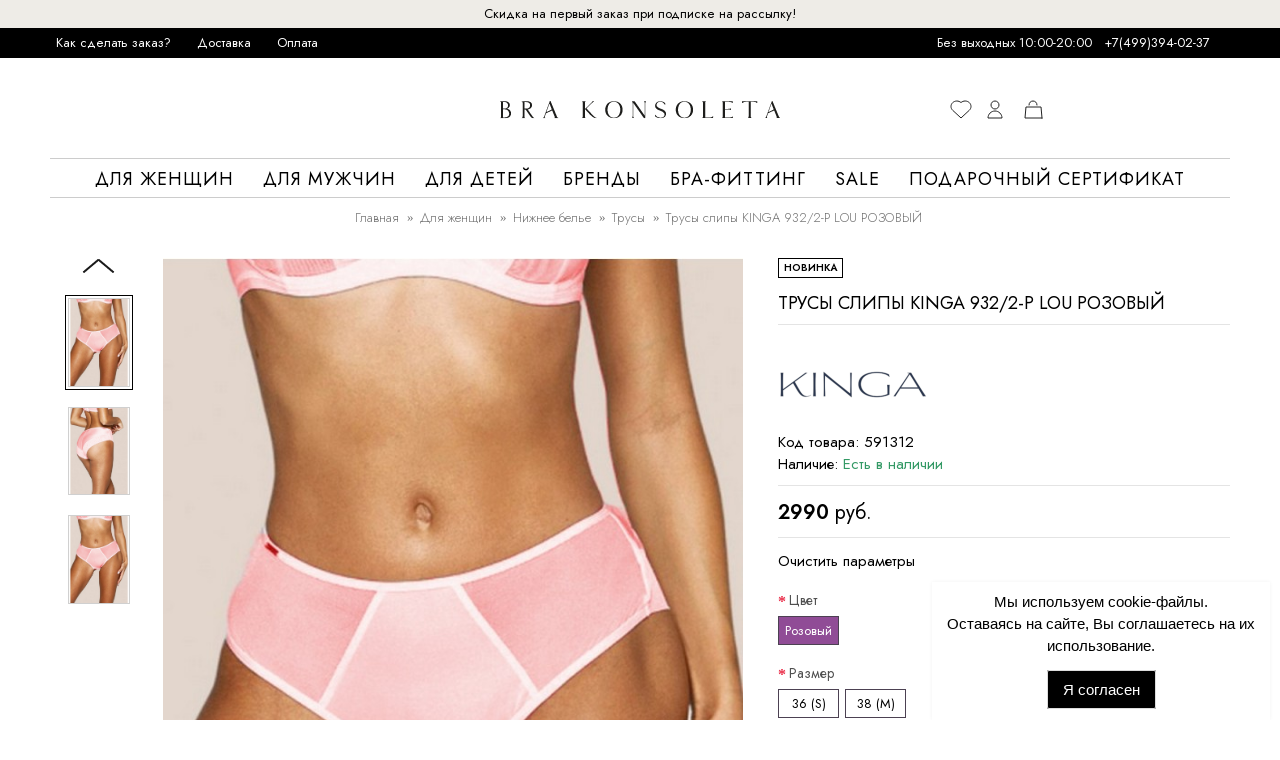

--- FILE ---
content_type: text/html; charset=utf-8
request_url: https://konsoleta.ru/zhenskoe-bele/nizhnee-bele/trusyi/932-2-p-lou-rozovyy-trusy-slipy
body_size: 98553
content:
<!DOCTYPE html>
<html dir="ltr" lang="ru" class="webkit chrome chrome131 mac journal-desktop is-guest skin-1 responsive-layout center-header catalog-language catalog-currency lang-full-mobile currency-full-mobile lang-flag currency-symbol no-secondary-on-mobile collapse-footer-columns filter-columns-mobile header-center header-sticky sticky-menu backface product-grid-second-image product-list-second-image product-page product-page-38428 layout-2 route-product-product oc2 oc23 no-currency no-language" data-j2v="2.11">
<head>
<meta charset="UTF-8" />
<meta name="google-site-verification" content="90r_Go2onvEkcAgHxfEm2QQ_AR-_Ag8DWJs4JEyroi4" />
<meta name="viewport" content="width=device-width, initial-scale=1.0, maximum-scale=1.0, user-scalable=no">
<title>932/2-P LOU РОЗОВЫЙ Трусы слипы купить в интернет-магазине Konsoleta.ru!</title>
<base href="https://konsoleta.ru/" />
<meta name="description" content="Трусики слипы от европейского производителя Kinga. Эластичная бархатистая сеточка идеально адаптируется к телу. Ткань тонкая и невидимая под одеждой. Двойной слой микротюля на обратной стороне." />
<meta property="og:title" content="Трусы слипы KINGA 932/2-P LOU РОЗОВЫЙ" />
<meta property="og:site_name" content="Konsoleta.ru" />
<meta property="og:url" content="https://konsoleta.ru/zhenskoe-bele/nizhnee-bele/trusyi/932-2-p-lou-rozovyy-trusy-slipy" />
<meta property="og:description" content="Трусики слипы от европейского производителя Kinga. Эластичная бархатистая сеточка идеально адаптируется к телу. Ткань тонкая и невидимая под одеждой. Двойной слой микротюля на обратной стороне." />
<meta property="og:type" content="product" />
<meta property="og:image" content="https://konsoleta.ru/image/cache/catalog/YML149e025a87a52077564ce832590c8423/trusyi/IMG580f9395c531274ca1593d4b36f9d392-600x315.jpg" />
<meta property="og:image:width" content="600" />
<meta property="og:image:height" content="315" />
<meta name="twitter:card" content="summary" />
<meta name="twitter:title" content="Трусы слипы KINGA 932/2-P LOU РОЗОВЫЙ" />
<meta name="twitter:description" content="Трусики слипы от европейского производителя Kinga. Эластичная бархатистая сеточка идеально адаптируется к телу. Ткань тонкая и невидимая под одеждой. Двойной слой микротюля на обратной стороне." />
<meta name="twitter:image" content="https://konsoleta.ru/image/cache/catalog/YML149e025a87a52077564ce832590c8423/trusyi/IMG580f9395c531274ca1593d4b36f9d392-200x200.jpg" />
<meta name="twitter:image:width" content="200" />
<meta name="twitter:image:height" content="200" />

<link rel="icon" href="https://konsoleta.ru/image/newfavicon.svg" type="image/svg+xml">




	<link rel="preconnect" href="https://fonts.googleapis.com">
	<link rel="preconnect" href="https://fonts.gstatic.com" crossorigin>
	<link href="https://fonts.googleapis.com/css2?family=Jost:ital,wght@0,100;0,200;0,300;0,400;0,500;0,600;0,700;0,800;0,900;1,100;1,200;1,300;1,400;1,500;1,600;1,700;1,800;1,900&display=swap" rel="stylesheet">

<style>
@charset "UTF-8";
@font-face {
/*
    font-family: 'Arsenal2';
    src: local("Arsenal-Regular"), 
    url(catalog/view/theme/journal2/css/fonts/arsenal-regular.woff2) format("woff2"), 
    url(catalog/view/theme/journal2/css/fonts/arsenal-regular.woff) format("woff");
    font-weight: 400;
    font-style: normal;
    font-display: swap
    */
}
/*
@font-face {
    font-family: 'Arsenal2';
    src: local("Arsenal-Italic"), url(catalog/view/theme/journal2/css/fonts/arsenal-italic.woff2) format("woff2"), url(catalog/view/theme/journal2/css/fonts/arsenal-italic.woff) format("woff");
    font-weight: 400;
    font-style: italic;
    font-display: swap
}*/

@font-face {
    font-family: 'Arsenal2';
    src: local("Arsenal-Bold"), url(catalog/view/theme/journal2/css/fonts/arsenal-bold.woff2) format("woff2"), url(catalog/view/theme/journal2/css/fonts/arsenal-bold.woff) format("woff");
    font-weight: 700;
    font-style: normal;
    font-display: swap
}
/*
@font-face {
    font-family: 'Arsenal2';
    src: local("Arsenal-BoldItalic"), url(catalog/view/theme/journal2/css/fonts/arsenal-bolditalic.woff2) format("woff2"), url(catalog/view/theme/journal2/css/fonts/arsenal-bolditalic.woff) format("woff");
    font-weight: 700;
    font-style: italic;
    font-display: swap
}*/


body {
   /* font-family: 'Arsenal2', 'Roboto', 'Open-sans', 'Arial'; */
    font-family: 'Jost', 'Roboto', 'Open-sans', 'Arial';
}
</style>
<link href="https://konsoleta.ru/zhenskoe-bele/nizhnee-bele/trusyi/932-2-p-lou-rozovyy-trusy-slipy" rel="canonical" />
<link href="https://konsoleta.ru/image/data/icon-kl.png" rel="icon" />


<link rel="stylesheet" href="https://konsoleta.ru/catalog/view/theme/journal2/lib/swiper/css/swiper.css?j2v=2.11?1630852766"/>
<link rel="stylesheet" href="https://konsoleta.ru/catalog/view/theme/journal2/css/new.css?j2v=2.11?1755615697"/>
<link rel="stylesheet" href="https://konsoleta.ru/catalog/view/theme/journal2/css/journal.css?j2v=2.11?1717682467"/>
<link rel="stylesheet" href="https://konsoleta.ru/catalog/view/theme/journal2/css/header.css?j2v=2.11?1710423675"/>
<link rel="stylesheet" href="https://konsoleta.ru/catalog/view/theme/journal2/lib/lightgallery/css/lightgallery.min.css?j2v=2.11?1630852766"/>
<link rel="stylesheet" href="https://konsoleta.ru/catalog/view/theme/journal2/css/module.css?j2v=2.11?1717678447"/>
<link rel="stylesheet" href="https://konsoleta.ru/catalog/view/theme/journal2/css/pages.css?j2v=2.11?1632949353"/>
<link rel="stylesheet" href="https://konsoleta.ru/catalog/view/theme/journal2/css/side-column.css?j2v=2.11?1647035302"/>
<link rel="stylesheet" href="https://konsoleta.ru/catalog/view/theme/journal2/css/product.css?j2v=2.11?1706256254"/>
<link rel="stylesheet" href="https://konsoleta.ru/catalog/view/theme/journal2/css/category.css?j2v=2.11?1718702025"/>
<link rel="stylesheet" href="https://konsoleta.ru/catalog/view/theme/journal2/css/footer.css?j2v=2.11?1653217431"/>
<link rel="stylesheet" href="https://konsoleta.ru/catalog/view/theme/journal2/css/icons.css?j2v=2.11?1630852766"/>
<link rel="stylesheet" href="https://konsoleta.ru/catalog/view/theme/journal2/css/responsive.css?j2v=2.11?1741358665"/>
<link rel="stylesheet" href="https://konsoleta.ru/catalog/view/theme/journal2/css/flex.css?j2v=2.11?1630852766"/>
<link rel="stylesheet" href="https://konsoleta.ru/catalog/view/theme/journal2/css/hint.min.css?j2v=2.11?1630852766"/>
<link rel="stylesheet" href="https://konsoleta.ru/catalog/view/theme/journal2/css/assets.css?j2v=2.11?1757063340"/>
<link rel="stylesheet" href="https://konsoleta.ru/catalog/view/theme/journal2/css/features.css?j2v=2.11?1683234531"/>
<link rel="stylesheet" href="https://konsoleta.ru/catalog/view/javascript/jquery/owl-carousel/owl.carousel.css?j2v=2.11?1630852766"/>
<link rel="stylesheet" href="https://konsoleta.ru/catalog/view/javascript/magiczoomplus/magiczoomplus.css?j2v=2.11?1653211749"/>
<link rel="stylesheet" href="https://konsoleta.ru/catalog/view/theme/default/stylesheet/sdek.css?j2v=2.11?1740754167"/>







<script rel="preconnect"  type="module" src="https://unpkg.com/ionicons@7.1.0/dist/ionicons/ionicons.esm.js"></script>
<script rel="preconnect"  nomodule src="https://unpkg.com/ionicons@7.1.0/dist/ionicons/ionicons.js"></script>



     

<script type="text/javascript" src="https://konsoleta.ru/catalog/view/javascript/jquery/jquery-2.1.1.min.js?j2v=2.11?1630852766"></script>
<script type="text/javascript" src="https://konsoleta.ru/catalog/view/javascript/bootstrap/js/bootstrap.min.js?j2v=2.11?1630852767"></script>
<script type="text/javascript" src="https://konsoleta.ru/catalog/view/javascript/common.js?j2v=2.11?1671031387"></script>
<script type="text/javascript" src="https://konsoleta.ru/catalog/view/javascript/jquery/jquery.total-storage.min.js?j2v=2.11?1630852766"></script>
<script type="text/javascript" src="https://konsoleta.ru/catalog/view/theme/journal2/lib/jquery.tabs/tabs.js?j2v=2.11?1630852766"></script>
<script type="text/javascript" src="https://konsoleta.ru/catalog/view/theme/journal2/lib/swiper/js/swiper.jquery.min.js?j2v=2.11?1717745639"></script>
<script type="text/javascript" src="https://konsoleta.ru/catalog/view/theme/journal2/lib/lightgallery/js/lightgallery.js?j2v=2.11?1630852766"></script>
<script type="text/javascript" src="https://konsoleta.ru/catalog/view/theme/journal2/lib/magnific-popup/jquery.magnific-popup.js?j2v=2.11?1630852766"></script>
<script type="text/javascript" src="https://konsoleta.ru/catalog/view/theme/journal2/lib/countdown/jquery.countdown.js?j2v=2.11?1630852766"></script>
<script type="text/javascript" src="https://konsoleta.ru/catalog/view/theme/journal2/lib/image-zoom/jquery.imagezoom.min.js?j2v=2.11?1630852766"></script>
<script type="text/javascript" src="https://konsoleta.ru/catalog/view/javascript/jquery.mask.min.js?j2v=2.11?1630852766"></script>
<script type="text/javascript" src="https://konsoleta.ru/catalog/view/theme/journal2/js/journal.js?j2v=2.11?1739288239"></script>
<script type="text/javascript" src="https://konsoleta.ru/catalog/view/javascript/jquery/owl-carousel/owl.carousel.min.js?j2v=2.11?1630852766"></script>
<script type="text/javascript" src="https://konsoleta.ru/catalog/view/theme/journal2/lib/intense/intense.min.js?j2v=2.11?1630852766"></script>
<script type="text/javascript" src="https://konsoleta.ru/catalog/view/javascript/magiczoomplus/magiczoomplus.js?j2v=2.11?1630852767"></script>
<script type="text/javascript" src="//api-maps.yandex.ru/2.1/?lang=ru_RU&ns=cdekymap&amp;j2v=2.11?//api-maps.yandex.ru/2.1/?lang=ru_RU&ns=cdekymap"></script>
<script type="text/javascript" src="https://konsoleta.ru/catalog/view/javascript/sdek.js?j2v=2.11?1740742285"></script>
<script type="text/javascript" src="https://konsoleta.ru/catalog/view/javascript/extension/payment/yandex-pay-and-split.yapay.js?j2v=2.11?1750439555"></script>


                                              

<script>
        Journal.COUNTDOWN = {
        DAYS    : "Дней",
        HOURS   : "Час.",
        MINUTES : "Мин.",
        SECONDS : "Сек."
    };
        Journal.NOTIFICATION_BUTTONS = '<div class="notification-buttons"><a class="button notification-cart" href="https://konsoleta.ru/simplecheckout/">Перейти в корзину</a><a class="button notification-checkout" href="https://konsoleta.ru/simplecheckout/">Оформить заказ</a></div>';
</script>



<script src="/catalog/view/javascript/mobilemenu.js" defer></script>



<link rel="stylesheet" href="/assets/css/style.css">


<link rel="stylesheet" type="text/css" href="//cdn.jsdelivr.net/npm/slick-carousel@1.8.1/slick/slick.css"/>
<script type="text/javascript" src="//cdn.jsdelivr.net/npm/slick-carousel@1.8.1/slick/slick.min.js"></script>




                                                                        <script>
                        $(document).ready(function(){


       let i = 0;
    $(function() {
        $(document).on('input','#order_popup_phone',function(e){
            let val = $(this).val();
            console.log(i);

            if (i == 0 ) {

                if (val == '+7 8' || val == '+7 7' ){
                    $(this).val('+7 ');
                    i = 1;
                }

            }


            if (i == 1 ) {

                if (val == '+7 8' || val == '+7 7' ){
                    $(this).val('+7 ');
                    i = 1;
                }

            }
        });
        $('#order_popup_phone').mask('+7 999 999 99 999');


    });





                         //   $('#order_popup_phone').mask('+7(000)000-00-00');
                        //    $('#order_popup_phone').mask('00000000000');
                        });
                    </script>
                                                <style>
                    #order .input-group.has-error input, #order .form-group.has-error textarea {
                       background: #ff6666;
                       color:#fff;
                    }
                    @media (max-width: 767px) {
                        #additional_field {
                            margin-bottom:1em;
                        }
                    }
                </style>
            

<script src="https://www.google.com/recaptcha/api.js?render=6Lckc8MrAAAAANIDDglX_4TqsJh-cDMQizqLHr_K"></script>
<script>
(function(d) {
	grecaptcha.ready(function() {
		grecaptcha.execute('6Lckc8MrAAAAANIDDglX_4TqsJh-cDMQizqLHr_K', {action: 'homepage'}).then(function(token) {
		        var date = new Date();
		        date.setTime(date.getTime() + (2*60*1000));//2min
		        var expires = "; expires=" + date.toUTCString();
			var name="grecaptcha";
			document.cookie = name + "=" + (token || "")  + expires + "; path=/";
			var name="request_url";
			document.cookie = name + "=" + (location.href || "")  + expires + "; path=/";

			$.get( "/", "grecaptcha="+token );
		});
	});
})(document);
</script>
<style>
.grecaptcha-badge{visibility: hidden;}
</style>
	
<script src="https://static.yandex.net/kassa/pay-in-parts/ui/v1/"></script>
</head>
<body>

<div class="temno"></div>
     <a href="#" id="my-rek-podpiska">Скидка на первый заказ при подписке на рассылку!</a>

<header class="journal-header-center">
	<div class="header-mobile">
		<div class="user_icons user_icons-main js-clone" data-clone-target="js-user_icons-clone">
            <ul class="user_icons-items list-unstyled d-flex d-lg-block">
				<li class="user_icons-item user_icons-item-menu d-inline-block d-lg-none js-user_icons-item">
					<div class="user_icons-popup">
                        <div class="popup js-popup-menu overflow-hidden">
                            <div class="popup-scroll js-popup-scroll">
                                <div class="popup-title">
									<span>Меню</span>
									<button class="button--empty button--icon popup-close js-popup-close"><svg width="348" height="348" viewBox="0 0 348 348" fill="none" xmlns="http://www.w3.org/2000/svg"><path d="M213.6 174L343.7 43.9C348.4 39.2 348.4 31.6 343.7 26.9L321.1 4.29999C316.4 -0.400006 308.8 -0.400006 304.1 4.29999L174 134.4L43.9 4.29999C39.2 -0.400006 31.6 -0.400006 26.9 4.29999L4.29999 26.9C-0.400006 31.6 -0.400006 39.2 4.29999 43.9L134.4 174L4.29999 304.1C-0.400006 308.8 -0.400006 316.4 4.29999 321.1L26.9 343.7C31.6 348.4 39.2 348.4 43.9 343.7L174 213.6L304.1 343.7C308.8 348.4 316.4 348.4 321.1 343.7L343.7 321.1C348.4 316.4 348.4 308.8 343.7 304.1L213.6 174Z" fill="black"/></svg></button>
								</div>

								<ul class="popup-content popup-content-menu js-popup-content-menu">
																			
									<li data-collection-id="59">
										<a href="https://konsoleta.ru/zhenskoe-bele/" class="nav-collections-toggle js-nav-collections-toggle nav-collections-toggle--next" data-type="next" data-target="59">Для женщин<span class="nav-arrow-toggle js-nav-arrow-toggle"><svg class="svg-inline--fa fa-chevron-right fa-w-8" aria-hidden="true" data-prefix="far" data-icon="chevron-right" role="img" xmlns="http://www.w3.org/2000/svg" viewBox="0 0 256 512" data-fa-i2svg=""><path fill="currentColor" d="M24.707 38.101L4.908 57.899c-4.686 4.686-4.686 12.284 0 16.971L185.607 256 4.908 437.13c-4.686 4.686-4.686 12.284 0 16.971L24.707 473.9c4.686 4.686 12.284 4.686 16.971 0l209.414-209.414c4.686-4.686 4.686-12.284 0-16.971L41.678 38.101c-4.687-4.687-12.285-4.687-16.971 0z"></path></svg></span></a>
										<ul class="list-unstyled">
											<li class="nav-collections-back d-block d-lg-none">
												<a href="Для женщин" class="nav-collections-toggle js-nav-collections-toggle nav-collections-toggle--back" data-type="back" data-target="59"><span class="nav-arrow-toggle"><svg class="svg-inline--fa fa-chevron-left fa-w-8" aria-hidden="true" data-prefix="far" data-icon="chevron-left" role="img" xmlns="http://www.w3.org/2000/svg" viewBox="0 0 256 512" data-fa-i2svg=""><path fill="currentColor" d="M231.293 473.899l19.799-19.799c4.686-4.686 4.686-12.284 0-16.971L70.393 256 251.092 74.87c4.686-4.686 4.686-12.284 0-16.971L231.293 38.1c-4.686-4.686-12.284-4.686-16.971 0L4.908 247.515c-4.686 4.686-4.686 12.284 0 16.971L214.322 473.9c4.687 4.686 12.285 4.686 16.971-.001z"></path></svg></span>Назад</a>
											</li>
																																												<li data-collection-id="62">
												<a href="https://konsoleta.ru/zhenskoe-bele/nizhnee-bele/" class="nav-collections-toggle js-nav-collections-toggle nav-collections-toggle--next" data-type="next" data-target="62">Нижнее белье<span class="nav-arrow-toggle js-nav-arrow-toggle"><svg class="svg-inline--fa fa-chevron-right fa-w-8" aria-hidden="true" data-prefix="far" data-icon="chevron-right" role="img" xmlns="http://www.w3.org/2000/svg" viewBox="0 0 256 512" data-fa-i2svg=""><path fill="currentColor" d="M24.707 38.101L4.908 57.899c-4.686 4.686-4.686 12.284 0 16.971L185.607 256 4.908 437.13c-4.686 4.686-4.686 12.284 0 16.971L24.707 473.9c4.686 4.686 12.284 4.686 16.971 0l209.414-209.414c4.686-4.686 4.686-12.284 0-16.971L41.678 38.101c-4.687-4.687-12.285-4.687-16.971 0z"></path></svg></span></a>
												<ul class="list-unstyled">
													<li class="nav-collections-back d-block d-lg-none"><a href="https://konsoleta.ru/zhenskoe-bele/nizhnee-bele/" class="nav-collections-toggle js-nav-collections-toggle nav-collections-toggle--back" data-type="back" data-target="62"><span class="nav-arrow-toggle"><svg class="svg-inline--fa fa-chevron-left fa-w-8" aria-hidden="true" data-prefix="far" data-icon="chevron-left" role="img" xmlns="http://www.w3.org/2000/svg" viewBox="0 0 256 512" data-fa-i2svg=""><path fill="currentColor" d="M231.293 473.899l19.799-19.799c4.686-4.686 4.686-12.284 0-16.971L70.393 256 251.092 74.87c4.686-4.686 4.686-12.284 0-16.971L231.293 38.1c-4.686-4.686-12.284-4.686-16.971 0L4.908 247.515c-4.686 4.686-4.686 12.284 0 16.971L214.322 473.9c4.687 4.686 12.285 4.686 16.971-.001z"></path></svg></span>Назад</a></li>
													<!--<li class="nav-collections-title d-block d-lg-none"><a href="https://konsoleta.ru/zhenskoe-bele/nizhnee-bele/">Нижнее белье</a></li>-->
																																																				<li data-collection-id="68">
														<a href="https://konsoleta.ru/zhenskoe-bele/nizhnee-bele/bustgaltery/" class="nav-collections-toggle js-nav-collections-toggle nav-collections-toggle--next" data-type="next" data-target="68">Бюстгальтеры<span class="nav-arrow-toggle js-nav-arrow-toggle"><svg class="svg-inline--fa fa-chevron-right fa-w-8" aria-hidden="true" data-prefix="far" data-icon="chevron-right" role="img" xmlns="http://www.w3.org/2000/svg" viewBox="0 0 256 512" data-fa-i2svg=""><path fill="currentColor" d="M24.707 38.101L4.908 57.899c-4.686 4.686-4.686 12.284 0 16.971L185.607 256 4.908 437.13c-4.686 4.686-4.686 12.284 0 16.971L24.707 473.9c4.686 4.686 12.284 4.686 16.971 0l209.414-209.414c4.686-4.686 4.686-12.284 0-16.971L41.678 38.101c-4.687-4.687-12.285-4.687-16.971 0z"></path></svg></span></a>
														<ul class="list-unstyled">
															<li class="nav-collections-back d-block d-lg-none"><a href="https://konsoleta.ru/zhenskoe-bele/nizhnee-bele/bustgaltery/ " class="nav-collections-toggle js-nav-collections-toggle nav-collections-toggle--back" data-type="back" data-target="68"><span class="nav-arrow-toggle"><svg class="svg-inline--fa fa-chevron-left fa-w-8" aria-hidden="true" data-prefix="far" data-icon="chevron-left" role="img" xmlns="http://www.w3.org/2000/svg" viewBox="0 0 256 512" data-fa-i2svg=""><path fill="currentColor" d="M231.293 473.899l19.799-19.799c4.686-4.686 4.686-12.284 0-16.971L70.393 256 251.092 74.87c4.686-4.686 4.686-12.284 0-16.971L231.293 38.1c-4.686-4.686-12.284-4.686-16.971 0L4.908 247.515c-4.686 4.686-4.686 12.284 0 16.971L214.322 473.9c4.687 4.686 12.285 4.686 16.971-.001z"></path></svg></span>Назад</a></li>
															<li class="nav-collections-title d-block d-lg-none"><a href="https://konsoleta.ru/zhenskoe-bele/nizhnee-bele/bustgaltery/">Бюстгальтеры</a></li>
																																													<li><a href="https://konsoleta.ru/zhenskoe-bele/nizhnee-bele/bustgaltery/gladkie/">Гладкие</a></li>
																														<li><a href="https://konsoleta.ru/zhenskoe-bele/nizhnee-bele/bustgaltery/plotnya-chashka/">Плотная чашка</a></li>
																														<li><a href="https://konsoleta.ru/zhenskoe-bele/nizhnee-bele/bustgaltery/myagkaya-chashka/">Мягкая чашка</a></li>
																																																												<li><a href="https://konsoleta.ru/zhenskoe-bele/nizhnee-bele/bustgaltery/pus-up/">Push-Up</a></li>
																														<li><a href="https://konsoleta.ru/zhenskoe-bele/nizhnee-bele/bustgaltery/balkonet-bra/">Балконет</a></li>
																														<li><a href="https://konsoleta.ru/zhenskoe-bele/nizhnee-bele/bustgaltery/anzhelika/">Анжелика</a></li>
																																																												<li><a href="https://konsoleta.ru/zhenskoe-bele/nizhnee-bele/bustgaltery/bjustje/">Бюстье, топы</a></li>
																														<li><a href="https://konsoleta.ru/zhenskoe-bele/nizhnee-bele/bustgaltery/minimajzery/">Минимайзеры</a></li>
																														<li><a href="https://konsoleta.ru/zhenskoe-bele/nizhnee-bele/bustgaltery/transformer/">Трансформер</a></li>
																																																												<li><a href="https://konsoleta.ru/zhenskoe-bele/nizhnee-bele/bustgaltery/bralett/">Бралетт</a></li>
																														<li><a href="https://konsoleta.ru/zhenskoe-bele/nizhnee-bele/bustgaltery/s-silikonovoy-spinoy/">С силиконовой спиной</a></li>
																														<li><a href="https://konsoleta.ru/zhenskoe-bele/nizhnee-bele/bustgaltery/spejsery/">Спейсеры</a></li>
																																																												<li><a href="https://konsoleta.ru/zhenskoe-bele/nizhnee-bele/bustgaltery/shirokie-breteli/">Широкие бретели</a></li>
																														<li><a href="https://konsoleta.ru/zhenskoe-bele/nizhnee-bele/bustgaltery/zastezhka-speredi/">Застежка спереди</a></li>
																														<li><a href="https://konsoleta.ru/zhenskoe-bele/nizhnee-bele/bustgaltery/bez-bretelek/">Без бретелек</a></li>
																																																												<li><a href="https://konsoleta.ru/zhenskoe-bele/nizhnee-bele/bustgaltery/kruzhevnoy/">Кружевной</a></li>
																														<li><a href="https://konsoleta.ru/zhenskoe-bele/nizhnee-bele/bustgaltery/bez-kostochek/">Без косточек</a></li>
																														<li><a href="https://konsoleta.ru/zhenskoe-bele/nizhnee-bele/bustgaltery/hlopkovui/">Хлопковые</a></li>
																																																												<li><a href="https://konsoleta.ru/zhenskoe-bele/nizhnee-bele/bustgaltery/silikonovyj/">Невидимки</a></li>
																														<li><a href="https://konsoleta.ru/zhenskoe-bele/nizhnee-bele/bustgaltery/bjustgaltery-dlja-beremennyx-i-kormjaschix/">Для беременных и кормящих</a></li>
																														<li><a href="https://konsoleta.ru/zhenskoe-bele/nizhnee-bele/bustgaltery/besshovnyi/">Бесшовные</a></li>
																																																												<li><a href="https://konsoleta.ru/zhenskoe-bele/nizhnee-bele/bustgaltery/rasprodazha-byustgalterov/">Распродажа бюстгальтеров</a></li>
																														<li><a href="https://konsoleta.ru/zhenskoe-bele/nizhnee-bele/bustgaltery/byustgaltery-bolshie/">Большие размеры</a></li>
																																												</ul>
													</li>
																																																																														<li data-collection-id="69">
														<a href="https://konsoleta.ru/zhenskoe-bele/nizhnee-bele/trusyi/" class="nav-collections-toggle js-nav-collections-toggle nav-collections-toggle--next" data-type="next" data-target="69">Трусы<span class="nav-arrow-toggle js-nav-arrow-toggle"><svg class="svg-inline--fa fa-chevron-right fa-w-8" aria-hidden="true" data-prefix="far" data-icon="chevron-right" role="img" xmlns="http://www.w3.org/2000/svg" viewBox="0 0 256 512" data-fa-i2svg=""><path fill="currentColor" d="M24.707 38.101L4.908 57.899c-4.686 4.686-4.686 12.284 0 16.971L185.607 256 4.908 437.13c-4.686 4.686-4.686 12.284 0 16.971L24.707 473.9c4.686 4.686 12.284 4.686 16.971 0l209.414-209.414c4.686-4.686 4.686-12.284 0-16.971L41.678 38.101c-4.687-4.687-12.285-4.687-16.971 0z"></path></svg></span></a>
														<ul class="list-unstyled">
															<li class="nav-collections-back d-block d-lg-none"><a href="https://konsoleta.ru/zhenskoe-bele/nizhnee-bele/trusyi/ " class="nav-collections-toggle js-nav-collections-toggle nav-collections-toggle--back" data-type="back" data-target="69"><span class="nav-arrow-toggle"><svg class="svg-inline--fa fa-chevron-left fa-w-8" aria-hidden="true" data-prefix="far" data-icon="chevron-left" role="img" xmlns="http://www.w3.org/2000/svg" viewBox="0 0 256 512" data-fa-i2svg=""><path fill="currentColor" d="M231.293 473.899l19.799-19.799c4.686-4.686 4.686-12.284 0-16.971L70.393 256 251.092 74.87c4.686-4.686 4.686-12.284 0-16.971L231.293 38.1c-4.686-4.686-12.284-4.686-16.971 0L4.908 247.515c-4.686 4.686-4.686 12.284 0 16.971L214.322 473.9c4.687 4.686 12.285 4.686 16.971-.001z"></path></svg></span>Назад</a></li>
															<li class="nav-collections-title d-block d-lg-none"><a href="https://konsoleta.ru/zhenskoe-bele/nizhnee-bele/trusyi/">Трусы</a></li>
																																													<li><a href="https://konsoleta.ru/zhenskoe-bele/nizhnee-bele/trusyi/slip/">Слипы</a></li>
																																																												<li><a href="https://konsoleta.ru/zhenskoe-bele/nizhnee-bele/trusyi/brazilyana/">Бразилиана</a></li>
																																																												<li><a href="https://konsoleta.ru/zhenskoe-bele/nizhnee-bele/trusyi/stringi/">Стринги</a></li>
																																																												<li><a href="https://konsoleta.ru/zhenskoe-bele/nizhnee-bele/trusyi/panti/">Панти</a></li>
																																																												<li><a href="https://konsoleta.ru/zhenskoe-bele/nizhnee-bele/trusyi/besshovnye/">Бесшовные</a></li>
																																																												<li><a href="https://konsoleta.ru/zhenskoe-bele/nizhnee-bele/trusyi/vysokie/">Высокие</a></li>
																																																												<li><a href="https://konsoleta.ru/zhenskoe-bele/nizhnee-bele/trusyi/shorti/">Шорты</a></li>
																																																												<li><a href="https://konsoleta.ru/zhenskoe-bele/nizhnee-bele/trusyi/xlopkovye/">Хлопковые</a></li>
																																																												<li><a href="https://konsoleta.ru/zhenskoe-bele/nizhnee-bele/trusyi/trusy-bolshie/">Большие размеры</a></li>
																																												</ul>
													</li>
																																																																														<li><a href="https://konsoleta.ru/zhenskoe-bele/nizhnee-bele/komplektyi-belya/">Комплекты белья</a></li>
																																																																														<li><a href="https://konsoleta.ru/zhenskoe-bele/nizhnee-bele/body/">Боди</a></li>
																																																																														<li data-collection-id="177">
														<a href="https://konsoleta.ru/zhenskoe-bele/nizhnee-bele/svadebnaya-kollekciya/" class="nav-collections-toggle js-nav-collections-toggle nav-collections-toggle--next" data-type="next" data-target="177">Белье для свадьбы<span class="nav-arrow-toggle js-nav-arrow-toggle"><svg class="svg-inline--fa fa-chevron-right fa-w-8" aria-hidden="true" data-prefix="far" data-icon="chevron-right" role="img" xmlns="http://www.w3.org/2000/svg" viewBox="0 0 256 512" data-fa-i2svg=""><path fill="currentColor" d="M24.707 38.101L4.908 57.899c-4.686 4.686-4.686 12.284 0 16.971L185.607 256 4.908 437.13c-4.686 4.686-4.686 12.284 0 16.971L24.707 473.9c4.686 4.686 12.284 4.686 16.971 0l209.414-209.414c4.686-4.686 4.686-12.284 0-16.971L41.678 38.101c-4.687-4.687-12.285-4.687-16.971 0z"></path></svg></span></a>
														<ul class="list-unstyled">
															<li class="nav-collections-back d-block d-lg-none"><a href="https://konsoleta.ru/zhenskoe-bele/nizhnee-bele/svadebnaya-kollekciya/ " class="nav-collections-toggle js-nav-collections-toggle nav-collections-toggle--back" data-type="back" data-target="177"><span class="nav-arrow-toggle"><svg class="svg-inline--fa fa-chevron-left fa-w-8" aria-hidden="true" data-prefix="far" data-icon="chevron-left" role="img" xmlns="http://www.w3.org/2000/svg" viewBox="0 0 256 512" data-fa-i2svg=""><path fill="currentColor" d="M231.293 473.899l19.799-19.799c4.686-4.686 4.686-12.284 0-16.971L70.393 256 251.092 74.87c4.686-4.686 4.686-12.284 0-16.971L231.293 38.1c-4.686-4.686-12.284-4.686-16.971 0L4.908 247.515c-4.686 4.686-4.686 12.284 0 16.971L214.322 473.9c4.687 4.686 12.285 4.686 16.971-.001z"></path></svg></span>Назад</a></li>
															<li class="nav-collections-title d-block d-lg-none"><a href="https://konsoleta.ru/zhenskoe-bele/nizhnee-bele/svadebnaya-kollekciya/">Белье для свадьбы</a></li>
																																													<li><a href="https://konsoleta.ru/zhenskoe-bele/nizhnee-bele/svadebnaya-kollekciya/svadebnoe-nizhnee-belje/">Свадебное нижнее белье</a></li>
																																																												<li><a href="https://konsoleta.ru/zhenskoe-bele/nizhnee-bele/svadebnaya-kollekciya/svadebnye-sorochki/">Свадебные сорочки</a></li>
																																																												<li><a href="https://konsoleta.ru/zhenskoe-bele/nizhnee-bele/svadebnaya-kollekciya/svadebnye-penjyuary/">Свадебные пеньюары</a></li>
																																																												<li><a href="https://konsoleta.ru/zhenskoe-bele/nizhnee-bele/svadebnaya-kollekciya/svadebnye-korsety/">Свадебные корсеты</a></li>
																																																												<li><a href="https://konsoleta.ru/zhenskoe-bele/nizhnee-bele/svadebnaya-kollekciya/svadebnye-chulki/">Свадебные чулки</a></li>
																																												</ul>
													</li>
																																																																														<li><a href="https://konsoleta.ru/zhenskoe-bele/nizhnee-bele/poyasa-i-podvyazki/">Пояса и подвязки</a></li>
																																																																														<li data-collection-id="235">
														<a href="https://konsoleta.ru/zhenskoe-bele/nizhnee-bele/aksessuari/" class="nav-collections-toggle js-nav-collections-toggle nav-collections-toggle--next" data-type="next" data-target="235">Аксессуары<span class="nav-arrow-toggle js-nav-arrow-toggle"><svg class="svg-inline--fa fa-chevron-right fa-w-8" aria-hidden="true" data-prefix="far" data-icon="chevron-right" role="img" xmlns="http://www.w3.org/2000/svg" viewBox="0 0 256 512" data-fa-i2svg=""><path fill="currentColor" d="M24.707 38.101L4.908 57.899c-4.686 4.686-4.686 12.284 0 16.971L185.607 256 4.908 437.13c-4.686 4.686-4.686 12.284 0 16.971L24.707 473.9c4.686 4.686 12.284 4.686 16.971 0l209.414-209.414c4.686-4.686 4.686-12.284 0-16.971L41.678 38.101c-4.687-4.687-12.285-4.687-16.971 0z"></path></svg></span></a>
														<ul class="list-unstyled">
															<li class="nav-collections-back d-block d-lg-none"><a href="https://konsoleta.ru/zhenskoe-bele/nizhnee-bele/aksessuari/ " class="nav-collections-toggle js-nav-collections-toggle nav-collections-toggle--back" data-type="back" data-target="235"><span class="nav-arrow-toggle"><svg class="svg-inline--fa fa-chevron-left fa-w-8" aria-hidden="true" data-prefix="far" data-icon="chevron-left" role="img" xmlns="http://www.w3.org/2000/svg" viewBox="0 0 256 512" data-fa-i2svg=""><path fill="currentColor" d="M231.293 473.899l19.799-19.799c4.686-4.686 4.686-12.284 0-16.971L70.393 256 251.092 74.87c4.686-4.686 4.686-12.284 0-16.971L231.293 38.1c-4.686-4.686-12.284-4.686-16.971 0L4.908 247.515c-4.686 4.686-4.686 12.284 0 16.971L214.322 473.9c4.687 4.686 12.285 4.686 16.971-.001z"></path></svg></span>Назад</a></li>
															<li class="nav-collections-title d-block d-lg-none"><a href="https://konsoleta.ru/zhenskoe-bele/nizhnee-bele/aksessuari/">Аксессуары</a></li>
																																													<li><a href="https://konsoleta.ru/zhenskoe-bele/nizhnee-bele/aksessuari/push-up-vkladyshi-v-bjustgalter/">Push-up вкладыши в бюстгальтер</a></li>
																																																												<li><a href="https://konsoleta.ru/zhenskoe-bele/nizhnee-bele/aksessuari/breteli/">Бретели</a></li>
																																																												<li><a href="https://konsoleta.ru/zhenskoe-bele/nizhnee-bele/aksessuari/meshki-dlja-stirki/">Мешки для стирки</a></li>
																																																												<li><a href="https://konsoleta.ru/zhenskoe-bele/nizhnee-bele/aksessuari/naklejki-na-soski/">Наклейки на соски</a></li>
																																																												<li><a href="https://konsoleta.ru/zhenskoe-bele/nizhnee-bele/aksessuari/podvyazki-maski/">Маски на глаза для сна</a></li>
																																																												<li><a href="https://konsoleta.ru/zhenskoe-bele/nizhnee-bele/aksessuari/udliniteli-dlya-byustgaltera/">Удлинители для бюстгальтера</a></li>
																																												</ul>
													</li>
																																																			</ul>
											</li>
																																																																		<li data-collection-id="63">
												<a href="https://konsoleta.ru/zhenskoe-bele/kupalniki/" class="nav-collections-toggle js-nav-collections-toggle nav-collections-toggle--next" data-type="next" data-target="63">Купальники<span class="nav-arrow-toggle js-nav-arrow-toggle"><svg class="svg-inline--fa fa-chevron-right fa-w-8" aria-hidden="true" data-prefix="far" data-icon="chevron-right" role="img" xmlns="http://www.w3.org/2000/svg" viewBox="0 0 256 512" data-fa-i2svg=""><path fill="currentColor" d="M24.707 38.101L4.908 57.899c-4.686 4.686-4.686 12.284 0 16.971L185.607 256 4.908 437.13c-4.686 4.686-4.686 12.284 0 16.971L24.707 473.9c4.686 4.686 12.284 4.686 16.971 0l209.414-209.414c4.686-4.686 4.686-12.284 0-16.971L41.678 38.101c-4.687-4.687-12.285-4.687-16.971 0z"></path></svg></span></a>
												<ul class="list-unstyled">
													<li class="nav-collections-back d-block d-lg-none"><a href="https://konsoleta.ru/zhenskoe-bele/kupalniki/" class="nav-collections-toggle js-nav-collections-toggle nav-collections-toggle--back" data-type="back" data-target="63"><span class="nav-arrow-toggle"><svg class="svg-inline--fa fa-chevron-left fa-w-8" aria-hidden="true" data-prefix="far" data-icon="chevron-left" role="img" xmlns="http://www.w3.org/2000/svg" viewBox="0 0 256 512" data-fa-i2svg=""><path fill="currentColor" d="M231.293 473.899l19.799-19.799c4.686-4.686 4.686-12.284 0-16.971L70.393 256 251.092 74.87c4.686-4.686 4.686-12.284 0-16.971L231.293 38.1c-4.686-4.686-12.284-4.686-16.971 0L4.908 247.515c-4.686 4.686-4.686 12.284 0 16.971L214.322 473.9c4.687 4.686 12.285 4.686 16.971-.001z"></path></svg></span>Назад</a></li>
													<!--<li class="nav-collections-title d-block d-lg-none"><a href="https://konsoleta.ru/zhenskoe-bele/kupalniki/">Купальники</a></li>-->
																																																				<li><a href="https://konsoleta.ru/zhenskoe-bele/kupalniki/kupalniki-2025/">Купальники 2025</a></li>
																																																				<li><a href="https://konsoleta.ru/zhenskoe-bele/kupalniki/modnye-kupalniki-2024/">Купальники 2024</a></li>
																																																				<li><a href="https://konsoleta.ru/zhenskoe-bele/kupalniki/razdelnye/">Раздельные купальники</a></li>
																																																				<li><a href="https://konsoleta.ru/zhenskoe-bele/kupalniki/slitnye/">Слитные купальники</a></li>
																																																				<li><a href="https://konsoleta.ru/zhenskoe-bele/kupalniki/push-up/">Push up купальники</a></li>
																																																				<li><a href="https://konsoleta.ru/zhenskoe-bele/kupalniki/plotnaja-chashka/">Купальники с плотной чашкой</a></li>
																																																				<li><a href="https://konsoleta.ru/zhenskoe-bele/kupalniki/mjagkaja-chashka/">Купальники с мягкой чашкой</a></li>
																																																				<li><a href="https://konsoleta.ru/zhenskoe-bele/kupalniki/bando/">Купальники бандо</a></li>
																																																				<li><a href="https://konsoleta.ru/zhenskoe-bele/kupalniki/tankini/">Купальники танкини</a></li>
																																																				<li><a href="https://konsoleta.ru/zhenskoe-bele/kupalniki/trikini-monokini/">Купальники монокини</a></li>
																																																				<li><a href="https://konsoleta.ru/zhenskoe-bele/kupalniki/kupalniki-s-shortami/">Купальники с шортами</a></li>
																																																				<li><a href="https://konsoleta.ru/zhenskoe-bele/kupalniki/sportivnye/">Спортивные купальники</a></li>
																																																				<li><a href="https://konsoleta.ru/zhenskoe-bele/kupalniki/kupalniki-dlja-beremennyx/">Купальники для беременных</a></li>
																																																				<li><a href="https://konsoleta.ru/zhenskoe-bele/kupalniki/kupalniki-mini-bikini/">Купальники мини-бикини</a></li>
																																																				<li><a href="https://konsoleta.ru/zhenskoe-bele/kupalniki/kupalniki-s-vysokoj-taliej/">Купальники с высокой талией</a></li>
																																																				<li><a href="https://konsoleta.ru/zhenskoe-bele/kupalniki/lify-kupalnye/">Лифы купальные</a></li>
																																																				<li><a href="https://konsoleta.ru/zhenskoe-bele/kupalniki/rasprodazha-kupalnikov/">Распродажа купальников</a></li>
																																																				<li><a href="https://konsoleta.ru/zhenskoe-bele/kupalniki/plavki-zenskie/">Плавки купальные</a></li>
																																																				<li><a href="https://konsoleta.ru/zhenskoe-bele/kupalniki/kupalniki-bolshie/">Большие размеры</a></li>
																																																				<li data-collection-id="80">
														<a href="https://konsoleta.ru/zhenskoe-bele/kupalniki/plyazhnye-tuniki/" class="nav-collections-toggle js-nav-collections-toggle nav-collections-toggle--next" data-type="next" data-target="80">Пляжная одежда<span class="nav-arrow-toggle js-nav-arrow-toggle"><svg class="svg-inline--fa fa-chevron-right fa-w-8" aria-hidden="true" data-prefix="far" data-icon="chevron-right" role="img" xmlns="http://www.w3.org/2000/svg" viewBox="0 0 256 512" data-fa-i2svg=""><path fill="currentColor" d="M24.707 38.101L4.908 57.899c-4.686 4.686-4.686 12.284 0 16.971L185.607 256 4.908 437.13c-4.686 4.686-4.686 12.284 0 16.971L24.707 473.9c4.686 4.686 12.284 4.686 16.971 0l209.414-209.414c4.686-4.686 4.686-12.284 0-16.971L41.678 38.101c-4.687-4.687-12.285-4.687-16.971 0z"></path></svg></span></a>
														<ul class="list-unstyled">
															<li class="nav-collections-back d-block d-lg-none"><a href="https://konsoleta.ru/zhenskoe-bele/kupalniki/plyazhnye-tuniki/ " class="nav-collections-toggle js-nav-collections-toggle nav-collections-toggle--back" data-type="back" data-target="80"><span class="nav-arrow-toggle"><svg class="svg-inline--fa fa-chevron-left fa-w-8" aria-hidden="true" data-prefix="far" data-icon="chevron-left" role="img" xmlns="http://www.w3.org/2000/svg" viewBox="0 0 256 512" data-fa-i2svg=""><path fill="currentColor" d="M231.293 473.899l19.799-19.799c4.686-4.686 4.686-12.284 0-16.971L70.393 256 251.092 74.87c4.686-4.686 4.686-12.284 0-16.971L231.293 38.1c-4.686-4.686-12.284-4.686-16.971 0L4.908 247.515c-4.686 4.686-4.686 12.284 0 16.971L214.322 473.9c4.687 4.686 12.285 4.686 16.971-.001z"></path></svg></span>Назад</a></li>
															<li class="nav-collections-title d-block d-lg-none"><a href="https://konsoleta.ru/zhenskoe-bele/kupalniki/plyazhnye-tuniki/">Пляжная одежда</a></li>
																																													<li><a href="https://konsoleta.ru/zhenskoe-bele/kupalniki/plyazhnye-tuniki/pljazhnye-platja-i-sarafany/">Пляжные платья и сарафаны</a></li>
																														<li><a href="https://konsoleta.ru/zhenskoe-bele/kupalniki/plyazhnye-tuniki/pareo/">Пляжные туники</a></li>
																														<li><a href="https://konsoleta.ru/zhenskoe-bele/kupalniki/plyazhnye-tuniki/pljazhnye-shorty-i-brjuki/">Пляжные шорты и брюки</a></li>
																														<li><a href="https://konsoleta.ru/zhenskoe-bele/kupalniki/plyazhnye-tuniki/plyaz-pareo/">Парео</a></li>
																														<li><a href="https://konsoleta.ru/zhenskoe-bele/kupalniki/plyazhnye-tuniki/pljazhnye-jubki/">Пляжные юбки</a></li>
																														<li><a href="https://konsoleta.ru/zhenskoe-bele/kupalniki/plyazhnye-tuniki/pljazhnye-topy-i-rubashki/">Пляжные топы и рубашки</a></li>
																														<li><a href="https://konsoleta.ru/zhenskoe-bele/kupalniki/plyazhnye-tuniki/plyazhnye-kombinezony/">Пляжные комбинезоны</a></li>
																														<li><a href="https://konsoleta.ru/zhenskoe-bele/kupalniki/plyazhnye-tuniki/plyazhnaya-sumka/">Пляжная сумка</a></li>
																																												</ul>
													</li>
																																																			</ul>
											</li>
																																																																		<li data-collection-id="65">
												<a href="https://konsoleta.ru/zhenskoe-bele/eroticheskoe-bele/" class="nav-collections-toggle js-nav-collections-toggle nav-collections-toggle--next" data-type="next" data-target="65">Эротическое белье<span class="nav-arrow-toggle js-nav-arrow-toggle"><svg class="svg-inline--fa fa-chevron-right fa-w-8" aria-hidden="true" data-prefix="far" data-icon="chevron-right" role="img" xmlns="http://www.w3.org/2000/svg" viewBox="0 0 256 512" data-fa-i2svg=""><path fill="currentColor" d="M24.707 38.101L4.908 57.899c-4.686 4.686-4.686 12.284 0 16.971L185.607 256 4.908 437.13c-4.686 4.686-4.686 12.284 0 16.971L24.707 473.9c4.686 4.686 12.284 4.686 16.971 0l209.414-209.414c4.686-4.686 4.686-12.284 0-16.971L41.678 38.101c-4.687-4.687-12.285-4.687-16.971 0z"></path></svg></span></a>
												<ul class="list-unstyled">
													<li class="nav-collections-back d-block d-lg-none"><a href="https://konsoleta.ru/zhenskoe-bele/eroticheskoe-bele/" class="nav-collections-toggle js-nav-collections-toggle nav-collections-toggle--back" data-type="back" data-target="65"><span class="nav-arrow-toggle"><svg class="svg-inline--fa fa-chevron-left fa-w-8" aria-hidden="true" data-prefix="far" data-icon="chevron-left" role="img" xmlns="http://www.w3.org/2000/svg" viewBox="0 0 256 512" data-fa-i2svg=""><path fill="currentColor" d="M231.293 473.899l19.799-19.799c4.686-4.686 4.686-12.284 0-16.971L70.393 256 251.092 74.87c4.686-4.686 4.686-12.284 0-16.971L231.293 38.1c-4.686-4.686-12.284-4.686-16.971 0L4.908 247.515c-4.686 4.686-4.686 12.284 0 16.971L214.322 473.9c4.687 4.686 12.285 4.686 16.971-.001z"></path></svg></span>Назад</a></li>
													<!--<li class="nav-collections-title d-block d-lg-none"><a href="https://konsoleta.ru/zhenskoe-bele/eroticheskoe-bele/">Эротическое белье</a></li>-->
																																																				<li data-collection-id="156">
														<a href="https://konsoleta.ru/zhenskoe-bele/eroticheskoe-bele/kostyumy/" class="nav-collections-toggle js-nav-collections-toggle nav-collections-toggle--next" data-type="next" data-target="156">Ролевые костюмы<span class="nav-arrow-toggle js-nav-arrow-toggle"><svg class="svg-inline--fa fa-chevron-right fa-w-8" aria-hidden="true" data-prefix="far" data-icon="chevron-right" role="img" xmlns="http://www.w3.org/2000/svg" viewBox="0 0 256 512" data-fa-i2svg=""><path fill="currentColor" d="M24.707 38.101L4.908 57.899c-4.686 4.686-4.686 12.284 0 16.971L185.607 256 4.908 437.13c-4.686 4.686-4.686 12.284 0 16.971L24.707 473.9c4.686 4.686 12.284 4.686 16.971 0l209.414-209.414c4.686-4.686 4.686-12.284 0-16.971L41.678 38.101c-4.687-4.687-12.285-4.687-16.971 0z"></path></svg></span></a>
														<ul class="list-unstyled">
															<li class="nav-collections-back d-block d-lg-none"><a href="https://konsoleta.ru/zhenskoe-bele/eroticheskoe-bele/kostyumy/ " class="nav-collections-toggle js-nav-collections-toggle nav-collections-toggle--back" data-type="back" data-target="156"><span class="nav-arrow-toggle"><svg class="svg-inline--fa fa-chevron-left fa-w-8" aria-hidden="true" data-prefix="far" data-icon="chevron-left" role="img" xmlns="http://www.w3.org/2000/svg" viewBox="0 0 256 512" data-fa-i2svg=""><path fill="currentColor" d="M231.293 473.899l19.799-19.799c4.686-4.686 4.686-12.284 0-16.971L70.393 256 251.092 74.87c4.686-4.686 4.686-12.284 0-16.971L231.293 38.1c-4.686-4.686-12.284-4.686-16.971 0L4.908 247.515c-4.686 4.686-4.686 12.284 0 16.971L214.322 473.9c4.687 4.686 12.285 4.686 16.971-.001z"></path></svg></span>Назад</a></li>
															<li class="nav-collections-title d-block d-lg-none"><a href="https://konsoleta.ru/zhenskoe-bele/eroticheskoe-bele/kostyumy/">Ролевые костюмы</a></li>
																																													<li><a href="https://konsoleta.ru/zhenskoe-bele/eroticheskoe-bele/kostyumy/-527/">Армейские эротические комплекты</a></li>
																														<li><a href="https://konsoleta.ru/zhenskoe-bele/eroticheskoe-bele/kostyumy/styuardesy/">Стюардессы</a></li>
																														<li><a href="https://konsoleta.ru/zhenskoe-bele/eroticheskoe-bele/kostyumy/policejskie/">Полицейские</a></li>
																														<li><a href="https://konsoleta.ru/zhenskoe-bele/eroticheskoe-bele/kostyumy/gornichnye/">Горничные</a></li>
																														<li><a href="https://konsoleta.ru/zhenskoe-bele/eroticheskoe-bele/kostyumy/medsestry/">Медсестры</a></li>
																														<li><a href="https://konsoleta.ru/zhenskoe-bele/eroticheskoe-bele/kostyumy/shkolnicy/">Школьницы</a></li>
																														<li><a href="https://konsoleta.ru/zhenskoe-bele/eroticheskoe-bele/kostyumy/novogodnie-eroticheskie-kostyumy/">Новогодние эротические костюмы</a></li>
																														<li><a href="https://konsoleta.ru/zhenskoe-bele/eroticheskoe-bele/kostyumy/dlya-hellouina/">Для хэллоуина</a></li>
																														<li><a href="https://konsoleta.ru/zhenskoe-bele/eroticheskoe-bele/kostyumy/zajki/">Зайки</a></li>
																														<li><a href="https://konsoleta.ru/zhenskoe-bele/eroticheskoe-bele/kostyumy/koshechki/">Кошечки</a></li>
																														<li><a href="https://konsoleta.ru/zhenskoe-bele/eroticheskoe-bele/kostyumy/moryachki/">Морячки</a></li>
																																												</ul>
													</li>
																																																				<li><a href="https://konsoleta.ru/zhenskoe-bele/eroticheskoe-bele/komplekty/">Комплекты эротического белья</a></li>
																																																				<li><a href="https://konsoleta.ru/zhenskoe-bele/eroticheskoe-bele/penjuary-xalaty/">Пеньюары, халаты</a></li>
																																																				<li data-collection-id="248">
														<a href="https://konsoleta.ru/zhenskoe-bele/eroticheskoe-bele/belje-i-odezhda-iz-kozhi-i-lateksa/" class="nav-collections-toggle js-nav-collections-toggle nav-collections-toggle--next" data-type="next" data-target="248">Белье и одежда из кожи и латекса<span class="nav-arrow-toggle js-nav-arrow-toggle"><svg class="svg-inline--fa fa-chevron-right fa-w-8" aria-hidden="true" data-prefix="far" data-icon="chevron-right" role="img" xmlns="http://www.w3.org/2000/svg" viewBox="0 0 256 512" data-fa-i2svg=""><path fill="currentColor" d="M24.707 38.101L4.908 57.899c-4.686 4.686-4.686 12.284 0 16.971L185.607 256 4.908 437.13c-4.686 4.686-4.686 12.284 0 16.971L24.707 473.9c4.686 4.686 12.284 4.686 16.971 0l209.414-209.414c4.686-4.686 4.686-12.284 0-16.971L41.678 38.101c-4.687-4.687-12.285-4.687-16.971 0z"></path></svg></span></a>
														<ul class="list-unstyled">
															<li class="nav-collections-back d-block d-lg-none"><a href="https://konsoleta.ru/zhenskoe-bele/eroticheskoe-bele/belje-i-odezhda-iz-kozhi-i-lateksa/ " class="nav-collections-toggle js-nav-collections-toggle nav-collections-toggle--back" data-type="back" data-target="248"><span class="nav-arrow-toggle"><svg class="svg-inline--fa fa-chevron-left fa-w-8" aria-hidden="true" data-prefix="far" data-icon="chevron-left" role="img" xmlns="http://www.w3.org/2000/svg" viewBox="0 0 256 512" data-fa-i2svg=""><path fill="currentColor" d="M231.293 473.899l19.799-19.799c4.686-4.686 4.686-12.284 0-16.971L70.393 256 251.092 74.87c4.686-4.686 4.686-12.284 0-16.971L231.293 38.1c-4.686-4.686-12.284-4.686-16.971 0L4.908 247.515c-4.686 4.686-4.686 12.284 0 16.971L214.322 473.9c4.687 4.686 12.285 4.686 16.971-.001z"></path></svg></span>Назад</a></li>
															<li class="nav-collections-title d-block d-lg-none"><a href="https://konsoleta.ru/zhenskoe-bele/eroticheskoe-bele/belje-i-odezhda-iz-kozhi-i-lateksa/">Белье и одежда из кожи и латекса</a></li>
																																													<li><a href="https://konsoleta.ru/zhenskoe-bele/eroticheskoe-bele/belje-i-odezhda-iz-kozhi-i-lateksa/platjya-iz-ekokozhi-i-lateksa/">Платья из экокожи и латекса</a></li>
																														<li><a href="https://konsoleta.ru/zhenskoe-bele/eroticheskoe-bele/belje-i-odezhda-iz-kozhi-i-lateksa/komplekty-iz-lateksa/">Комплекты из латекса</a></li>
																																												</ul>
													</li>
																																																				<li data-collection-id="155">
														<a href="https://konsoleta.ru/zhenskoe-bele/eroticheskoe-bele/bodi/" class="nav-collections-toggle js-nav-collections-toggle nav-collections-toggle--next" data-type="next" data-target="155">Боди, бодистокинги и комбинезоны<span class="nav-arrow-toggle js-nav-arrow-toggle"><svg class="svg-inline--fa fa-chevron-right fa-w-8" aria-hidden="true" data-prefix="far" data-icon="chevron-right" role="img" xmlns="http://www.w3.org/2000/svg" viewBox="0 0 256 512" data-fa-i2svg=""><path fill="currentColor" d="M24.707 38.101L4.908 57.899c-4.686 4.686-4.686 12.284 0 16.971L185.607 256 4.908 437.13c-4.686 4.686-4.686 12.284 0 16.971L24.707 473.9c4.686 4.686 12.284 4.686 16.971 0l209.414-209.414c4.686-4.686 4.686-12.284 0-16.971L41.678 38.101c-4.687-4.687-12.285-4.687-16.971 0z"></path></svg></span></a>
														<ul class="list-unstyled">
															<li class="nav-collections-back d-block d-lg-none"><a href="https://konsoleta.ru/zhenskoe-bele/eroticheskoe-bele/bodi/ " class="nav-collections-toggle js-nav-collections-toggle nav-collections-toggle--back" data-type="back" data-target="155"><span class="nav-arrow-toggle"><svg class="svg-inline--fa fa-chevron-left fa-w-8" aria-hidden="true" data-prefix="far" data-icon="chevron-left" role="img" xmlns="http://www.w3.org/2000/svg" viewBox="0 0 256 512" data-fa-i2svg=""><path fill="currentColor" d="M231.293 473.899l19.799-19.799c4.686-4.686 4.686-12.284 0-16.971L70.393 256 251.092 74.87c4.686-4.686 4.686-12.284 0-16.971L231.293 38.1c-4.686-4.686-12.284-4.686-16.971 0L4.908 247.515c-4.686 4.686-4.686 12.284 0 16.971L214.322 473.9c4.687 4.686 12.285 4.686 16.971-.001z"></path></svg></span>Назад</a></li>
															<li class="nav-collections-title d-block d-lg-none"><a href="https://konsoleta.ru/zhenskoe-bele/eroticheskoe-bele/bodi/">Боди, бодистокинги и комбинезоны</a></li>
																																													<li><a href="https://konsoleta.ru/zhenskoe-bele/eroticheskoe-bele/bodi/bodi-setka/">Боди-сетка</a></li>
																														<li><a href="https://konsoleta.ru/zhenskoe-bele/eroticheskoe-bele/bodi/bodi-kombinezony/">Боди-комбинезоны</a></li>
																														<li><a href="https://konsoleta.ru/zhenskoe-bele/eroticheskoe-bele/bodi/bo/">Бодистокинги</a></li>
																														<li><a href="https://konsoleta.ru/zhenskoe-bele/eroticheskoe-bele/bodi/eroticheskie-bodi/">Эротические боди</a></li>
																														<li><a href="https://konsoleta.ru/zhenskoe-bele/eroticheskoe-bele/bodi/eroticheskie-kombinezony/">Эротические комбинезоны</a></li>
																																												</ul>
													</li>
																																																				<li><a href="https://konsoleta.ru/zhenskoe-bele/eroticheskoe-bele/korsety-erotika/">Эротические корсеты</a></li>
																																																				<li><a href="https://konsoleta.ru/zhenskoe-bele/eroticheskoe-bele/platya/">Эротические платья</a></li>
																																																				<li><a href="https://konsoleta.ru/zhenskoe-bele/eroticheskoe-bele/sorochki-erotika/">Эротические сорочки</a></li>
																																																				<li data-collection-id="160">
														<a href="https://konsoleta.ru/zhenskoe-bele/eroticheskoe-bele/trusiki/" class="nav-collections-toggle js-nav-collections-toggle nav-collections-toggle--next" data-type="next" data-target="160">Эротические трусики<span class="nav-arrow-toggle js-nav-arrow-toggle"><svg class="svg-inline--fa fa-chevron-right fa-w-8" aria-hidden="true" data-prefix="far" data-icon="chevron-right" role="img" xmlns="http://www.w3.org/2000/svg" viewBox="0 0 256 512" data-fa-i2svg=""><path fill="currentColor" d="M24.707 38.101L4.908 57.899c-4.686 4.686-4.686 12.284 0 16.971L185.607 256 4.908 437.13c-4.686 4.686-4.686 12.284 0 16.971L24.707 473.9c4.686 4.686 12.284 4.686 16.971 0l209.414-209.414c4.686-4.686 4.686-12.284 0-16.971L41.678 38.101c-4.687-4.687-12.285-4.687-16.971 0z"></path></svg></span></a>
														<ul class="list-unstyled">
															<li class="nav-collections-back d-block d-lg-none"><a href="https://konsoleta.ru/zhenskoe-bele/eroticheskoe-bele/trusiki/ " class="nav-collections-toggle js-nav-collections-toggle nav-collections-toggle--back" data-type="back" data-target="160"><span class="nav-arrow-toggle"><svg class="svg-inline--fa fa-chevron-left fa-w-8" aria-hidden="true" data-prefix="far" data-icon="chevron-left" role="img" xmlns="http://www.w3.org/2000/svg" viewBox="0 0 256 512" data-fa-i2svg=""><path fill="currentColor" d="M231.293 473.899l19.799-19.799c4.686-4.686 4.686-12.284 0-16.971L70.393 256 251.092 74.87c4.686-4.686 4.686-12.284 0-16.971L231.293 38.1c-4.686-4.686-12.284-4.686-16.971 0L4.908 247.515c-4.686 4.686-4.686 12.284 0 16.971L214.322 473.9c4.687 4.686 12.285 4.686 16.971-.001z"></path></svg></span>Назад</a></li>
															<li class="nav-collections-title d-block d-lg-none"><a href="https://konsoleta.ru/zhenskoe-bele/eroticheskoe-bele/trusiki/">Эротические трусики</a></li>
																																													<li><a href="https://konsoleta.ru/zhenskoe-bele/eroticheskoe-bele/trusiki/trusiki-s-dostupom/">Трусики с доступом</a></li>
																																												</ul>
													</li>
																																																				<li data-collection-id="542">
														<a href="https://konsoleta.ru/zhenskoe-bele/eroticheskoe-bele/eroticheskie-chulki-i-kolgotki/" class="nav-collections-toggle js-nav-collections-toggle nav-collections-toggle--next" data-type="next" data-target="542">Чулки и колготки<span class="nav-arrow-toggle js-nav-arrow-toggle"><svg class="svg-inline--fa fa-chevron-right fa-w-8" aria-hidden="true" data-prefix="far" data-icon="chevron-right" role="img" xmlns="http://www.w3.org/2000/svg" viewBox="0 0 256 512" data-fa-i2svg=""><path fill="currentColor" d="M24.707 38.101L4.908 57.899c-4.686 4.686-4.686 12.284 0 16.971L185.607 256 4.908 437.13c-4.686 4.686-4.686 12.284 0 16.971L24.707 473.9c4.686 4.686 12.284 4.686 16.971 0l209.414-209.414c4.686-4.686 4.686-12.284 0-16.971L41.678 38.101c-4.687-4.687-12.285-4.687-16.971 0z"></path></svg></span></a>
														<ul class="list-unstyled">
															<li class="nav-collections-back d-block d-lg-none"><a href="https://konsoleta.ru/zhenskoe-bele/eroticheskoe-bele/eroticheskie-chulki-i-kolgotki/ " class="nav-collections-toggle js-nav-collections-toggle nav-collections-toggle--back" data-type="back" data-target="542"><span class="nav-arrow-toggle"><svg class="svg-inline--fa fa-chevron-left fa-w-8" aria-hidden="true" data-prefix="far" data-icon="chevron-left" role="img" xmlns="http://www.w3.org/2000/svg" viewBox="0 0 256 512" data-fa-i2svg=""><path fill="currentColor" d="M231.293 473.899l19.799-19.799c4.686-4.686 4.686-12.284 0-16.971L70.393 256 251.092 74.87c4.686-4.686 4.686-12.284 0-16.971L231.293 38.1c-4.686-4.686-12.284-4.686-16.971 0L4.908 247.515c-4.686 4.686-4.686 12.284 0 16.971L214.322 473.9c4.687 4.686 12.285 4.686 16.971-.001z"></path></svg></span>Назад</a></li>
															<li class="nav-collections-title d-block d-lg-none"><a href="https://konsoleta.ru/zhenskoe-bele/eroticheskoe-bele/eroticheskie-chulki-i-kolgotki/">Чулки и колготки</a></li>
																																													<li><a href="https://konsoleta.ru/zhenskoe-bele/eroticheskoe-bele/eroticheskie-chulki-i-kolgotki/eroticheskie-chulki/">Эротические чулки</a></li>
																														<li><a href="https://konsoleta.ru/zhenskoe-bele/eroticheskoe-bele/eroticheskie-chulki-i-kolgotki/kolgotki-s-dostupom/">Колготки с доступом</a></li>
																																												</ul>
													</li>
																																																				<li><a href="https://konsoleta.ru/zhenskoe-bele/eroticheskoe-bele/eroticheskie-poyasa/">Эротические пояса для чулок</a></li>
																																																				<li data-collection-id="161">
														<a href="https://konsoleta.ru/zhenskoe-bele/eroticheskoe-bele/aksessuary/" class="nav-collections-toggle js-nav-collections-toggle nav-collections-toggle--next" data-type="next" data-target="161">Эротические аксессуары<span class="nav-arrow-toggle js-nav-arrow-toggle"><svg class="svg-inline--fa fa-chevron-right fa-w-8" aria-hidden="true" data-prefix="far" data-icon="chevron-right" role="img" xmlns="http://www.w3.org/2000/svg" viewBox="0 0 256 512" data-fa-i2svg=""><path fill="currentColor" d="M24.707 38.101L4.908 57.899c-4.686 4.686-4.686 12.284 0 16.971L185.607 256 4.908 437.13c-4.686 4.686-4.686 12.284 0 16.971L24.707 473.9c4.686 4.686 12.284 4.686 16.971 0l209.414-209.414c4.686-4.686 4.686-12.284 0-16.971L41.678 38.101c-4.687-4.687-12.285-4.687-16.971 0z"></path></svg></span></a>
														<ul class="list-unstyled">
															<li class="nav-collections-back d-block d-lg-none"><a href="https://konsoleta.ru/zhenskoe-bele/eroticheskoe-bele/aksessuary/ " class="nav-collections-toggle js-nav-collections-toggle nav-collections-toggle--back" data-type="back" data-target="161"><span class="nav-arrow-toggle"><svg class="svg-inline--fa fa-chevron-left fa-w-8" aria-hidden="true" data-prefix="far" data-icon="chevron-left" role="img" xmlns="http://www.w3.org/2000/svg" viewBox="0 0 256 512" data-fa-i2svg=""><path fill="currentColor" d="M231.293 473.899l19.799-19.799c4.686-4.686 4.686-12.284 0-16.971L70.393 256 251.092 74.87c4.686-4.686 4.686-12.284 0-16.971L231.293 38.1c-4.686-4.686-12.284-4.686-16.971 0L4.908 247.515c-4.686 4.686-4.686 12.284 0 16.971L214.322 473.9c4.687 4.686 12.285 4.686 16.971-.001z"></path></svg></span>Назад</a></li>
															<li class="nav-collections-title d-block d-lg-none"><a href="https://konsoleta.ru/zhenskoe-bele/eroticheskoe-bele/aksessuary/">Эротические аксессуары</a></li>
																																													<li><a href="https://konsoleta.ru/zhenskoe-bele/eroticheskoe-bele/aksessuary/eroticheskie-pestisy-na-soski/">Эротические пэстисы на соски</a></li>
																														<li><a href="https://konsoleta.ru/zhenskoe-bele/eroticheskoe-bele/aksessuary/perchatki-shlyapki/">Эротические перчатки</a></li>
																														<li><a href="https://konsoleta.ru/zhenskoe-bele/eroticheskoe-bele/aksessuary/-518/">Наручники</a></li>
																														<li><a href="https://konsoleta.ru/zhenskoe-bele/eroticheskoe-bele/aksessuary/eroticheskie-maski/">Эротические маски</a></li>
																														<li><a href="https://konsoleta.ru/zhenskoe-bele/eroticheskoe-bele/aksessuary/zhenskie-portupei/">Женские портупеи</a></li>
																																												</ul>
													</li>
																																																				<li><a href="https://konsoleta.ru/zhenskoe-bele/eroticheskoe-bele/eroticheskoe-bele-bolshie-razmery/">Большие размеры</a></li>
																																																				<li><a href="https://konsoleta.ru/zhenskoe-bele/eroticheskoe-bele/nizhnee-belje-na-14-fevralya/">Подарки на День Святого Валентина</a></li>
																																																			</ul>
											</li>
																																																																		<li data-collection-id="107">
												<a href="https://konsoleta.ru/zhenskoe-bele/korrektiruyuschee-belye/" class="nav-collections-toggle js-nav-collections-toggle nav-collections-toggle--next" data-type="next" data-target="107">Корректирующее белье<span class="nav-arrow-toggle js-nav-arrow-toggle"><svg class="svg-inline--fa fa-chevron-right fa-w-8" aria-hidden="true" data-prefix="far" data-icon="chevron-right" role="img" xmlns="http://www.w3.org/2000/svg" viewBox="0 0 256 512" data-fa-i2svg=""><path fill="currentColor" d="M24.707 38.101L4.908 57.899c-4.686 4.686-4.686 12.284 0 16.971L185.607 256 4.908 437.13c-4.686 4.686-4.686 12.284 0 16.971L24.707 473.9c4.686 4.686 12.284 4.686 16.971 0l209.414-209.414c4.686-4.686 4.686-12.284 0-16.971L41.678 38.101c-4.687-4.687-12.285-4.687-16.971 0z"></path></svg></span></a>
												<ul class="list-unstyled">
													<li class="nav-collections-back d-block d-lg-none"><a href="https://konsoleta.ru/zhenskoe-bele/korrektiruyuschee-belye/" class="nav-collections-toggle js-nav-collections-toggle nav-collections-toggle--back" data-type="back" data-target="107"><span class="nav-arrow-toggle"><svg class="svg-inline--fa fa-chevron-left fa-w-8" aria-hidden="true" data-prefix="far" data-icon="chevron-left" role="img" xmlns="http://www.w3.org/2000/svg" viewBox="0 0 256 512" data-fa-i2svg=""><path fill="currentColor" d="M231.293 473.899l19.799-19.799c4.686-4.686 4.686-12.284 0-16.971L70.393 256 251.092 74.87c4.686-4.686 4.686-12.284 0-16.971L231.293 38.1c-4.686-4.686-12.284-4.686-16.971 0L4.908 247.515c-4.686 4.686-4.686 12.284 0 16.971L214.322 473.9c4.687 4.686 12.285 4.686 16.971-.001z"></path></svg></span>Назад</a></li>
													<!--<li class="nav-collections-title d-block d-lg-none"><a href="https://konsoleta.ru/zhenskoe-bele/korrektiruyuschee-belye/">Корректирующее белье</a></li>-->
																																																				<li><a href="https://konsoleta.ru/zhenskoe-bele/korrektiruyuschee-belye/trusy-shorty-pantalony/">Трусы, шорты, панталоны </a></li>
																																																				<li><a href="https://konsoleta.ru/zhenskoe-bele/korrektiruyuschee-belye/mayki-topy/">Майки, топы</a></li>
																																																				<li><a href="https://konsoleta.ru/zhenskoe-bele/korrektiruyuschee-belye/bodi-korrekcia/">Боди</a></li>
																																																				<li><a href="https://konsoleta.ru/zhenskoe-bele/korrektiruyuschee-belye/korsety-torsety-gracii/">Корсеты, торсеты, грации</a></li>
																																																				<li><a href="https://konsoleta.ru/zhenskoe-bele/korrektiruyuschee-belye/platya-yubki/">Платья, юбки</a></li>
																																																				<li><a href="https://konsoleta.ru/zhenskoe-bele/korrektiruyuschee-belye/legginsy-kapri/">Леггинсы, капри</a></li>
																																																			</ul>
											</li>
																																																																		<li data-collection-id="64">
												<a href="https://konsoleta.ru/zhenskoe-bele/odezhda-dlya-doma/" class="nav-collections-toggle js-nav-collections-toggle nav-collections-toggle--next" data-type="next" data-target="64">Одежда для дома и отдыха<span class="nav-arrow-toggle js-nav-arrow-toggle"><svg class="svg-inline--fa fa-chevron-right fa-w-8" aria-hidden="true" data-prefix="far" data-icon="chevron-right" role="img" xmlns="http://www.w3.org/2000/svg" viewBox="0 0 256 512" data-fa-i2svg=""><path fill="currentColor" d="M24.707 38.101L4.908 57.899c-4.686 4.686-4.686 12.284 0 16.971L185.607 256 4.908 437.13c-4.686 4.686-4.686 12.284 0 16.971L24.707 473.9c4.686 4.686 12.284 4.686 16.971 0l209.414-209.414c4.686-4.686 4.686-12.284 0-16.971L41.678 38.101c-4.687-4.687-12.285-4.687-16.971 0z"></path></svg></span></a>
												<ul class="list-unstyled">
													<li class="nav-collections-back d-block d-lg-none"><a href="https://konsoleta.ru/zhenskoe-bele/odezhda-dlya-doma/" class="nav-collections-toggle js-nav-collections-toggle nav-collections-toggle--back" data-type="back" data-target="64"><span class="nav-arrow-toggle"><svg class="svg-inline--fa fa-chevron-left fa-w-8" aria-hidden="true" data-prefix="far" data-icon="chevron-left" role="img" xmlns="http://www.w3.org/2000/svg" viewBox="0 0 256 512" data-fa-i2svg=""><path fill="currentColor" d="M231.293 473.899l19.799-19.799c4.686-4.686 4.686-12.284 0-16.971L70.393 256 251.092 74.87c4.686-4.686 4.686-12.284 0-16.971L231.293 38.1c-4.686-4.686-12.284-4.686-16.971 0L4.908 247.515c-4.686 4.686-4.686 12.284 0 16.971L214.322 473.9c4.687 4.686 12.285 4.686 16.971-.001z"></path></svg></span>Назад</a></li>
													<!--<li class="nav-collections-title d-block d-lg-none"><a href="https://konsoleta.ru/zhenskoe-bele/odezhda-dlya-doma/">Одежда для дома и отдыха</a></li>-->
																																																				<li data-collection-id="83">
														<a href="https://konsoleta.ru/zhenskoe-bele/odezhda-dlya-doma/halaty/" class="nav-collections-toggle js-nav-collections-toggle nav-collections-toggle--next" data-type="next" data-target="83">Халаты<span class="nav-arrow-toggle js-nav-arrow-toggle"><svg class="svg-inline--fa fa-chevron-right fa-w-8" aria-hidden="true" data-prefix="far" data-icon="chevron-right" role="img" xmlns="http://www.w3.org/2000/svg" viewBox="0 0 256 512" data-fa-i2svg=""><path fill="currentColor" d="M24.707 38.101L4.908 57.899c-4.686 4.686-4.686 12.284 0 16.971L185.607 256 4.908 437.13c-4.686 4.686-4.686 12.284 0 16.971L24.707 473.9c4.686 4.686 12.284 4.686 16.971 0l209.414-209.414c4.686-4.686 4.686-12.284 0-16.971L41.678 38.101c-4.687-4.687-12.285-4.687-16.971 0z"></path></svg></span></a>
														<ul class="list-unstyled">
															<li class="nav-collections-back d-block d-lg-none"><a href="https://konsoleta.ru/zhenskoe-bele/odezhda-dlya-doma/halaty/ " class="nav-collections-toggle js-nav-collections-toggle nav-collections-toggle--back" data-type="back" data-target="83"><span class="nav-arrow-toggle"><svg class="svg-inline--fa fa-chevron-left fa-w-8" aria-hidden="true" data-prefix="far" data-icon="chevron-left" role="img" xmlns="http://www.w3.org/2000/svg" viewBox="0 0 256 512" data-fa-i2svg=""><path fill="currentColor" d="M231.293 473.899l19.799-19.799c4.686-4.686 4.686-12.284 0-16.971L70.393 256 251.092 74.87c4.686-4.686 4.686-12.284 0-16.971L231.293 38.1c-4.686-4.686-12.284-4.686-16.971 0L4.908 247.515c-4.686 4.686-4.686 12.284 0 16.971L214.322 473.9c4.687 4.686 12.285 4.686 16.971-.001z"></path></svg></span>Назад</a></li>
															<li class="nav-collections-title d-block d-lg-none"><a href="https://konsoleta.ru/zhenskoe-bele/odezhda-dlya-doma/halaty/">Халаты</a></li>
																																													<li><a href="https://konsoleta.ru/zhenskoe-bele/odezhda-dlya-doma/halaty/korotkie-xalaty/">Короткие</a></li>
																														<li><a href="https://konsoleta.ru/zhenskoe-bele/odezhda-dlya-doma/halaty/dlinnye/">Длинные</a></li>
																														<li><a href="https://konsoleta.ru/zhenskoe-bele/odezhda-dlya-doma/halaty/trikotazhnye/">Халаты из вискозы</a></li>
																																																												<li><a href="https://konsoleta.ru/zhenskoe-bele/odezhda-dlya-doma/halaty/xalaty-iz-xlopka/">Халаты из хлопка</a></li>
																														<li><a href="https://konsoleta.ru/zhenskoe-bele/odezhda-dlya-doma/halaty/veljurovye/">Велюровые</a></li>
																														<li><a href="https://konsoleta.ru/zhenskoe-bele/odezhda-dlya-doma/halaty/maxrovye-halaty/">Махровые</a></li>
																																																												<li><a href="https://konsoleta.ru/zhenskoe-bele/odezhda-dlya-doma/halaty/atlasnye/">Атласные</a></li>
																														<li><a href="https://konsoleta.ru/zhenskoe-bele/odezhda-dlya-doma/halaty/pushistye/">Теплые халаты</a></li>
																														<li><a href="https://konsoleta.ru/zhenskoe-bele/odezhda-dlya-doma/halaty/shelkovye/">Шелковые</a></li>
																																																												<li><a href="https://konsoleta.ru/zhenskoe-bele/odezhda-dlya-doma/halaty/kimono/">Халаты-кимоно</a></li>
																														<li><a href="https://konsoleta.ru/zhenskoe-bele/odezhda-dlya-doma/halaty/halaty-bolshih-razmerov/">Большие размеры</a></li>
																														<li><a href="https://konsoleta.ru/zhenskoe-bele/odezhda-dlya-doma/halaty/halaty-s-kapyushonom/">Халаты с капюшоном</a></li>
																																												</ul>
													</li>
																																																				<li data-collection-id="86">
														<a href="https://konsoleta.ru/zhenskoe-bele/odezhda-dlya-doma/sorochki/" class="nav-collections-toggle js-nav-collections-toggle nav-collections-toggle--next" data-type="next" data-target="86">Сорочки<span class="nav-arrow-toggle js-nav-arrow-toggle"><svg class="svg-inline--fa fa-chevron-right fa-w-8" aria-hidden="true" data-prefix="far" data-icon="chevron-right" role="img" xmlns="http://www.w3.org/2000/svg" viewBox="0 0 256 512" data-fa-i2svg=""><path fill="currentColor" d="M24.707 38.101L4.908 57.899c-4.686 4.686-4.686 12.284 0 16.971L185.607 256 4.908 437.13c-4.686 4.686-4.686 12.284 0 16.971L24.707 473.9c4.686 4.686 12.284 4.686 16.971 0l209.414-209.414c4.686-4.686 4.686-12.284 0-16.971L41.678 38.101c-4.687-4.687-12.285-4.687-16.971 0z"></path></svg></span></a>
														<ul class="list-unstyled">
															<li class="nav-collections-back d-block d-lg-none"><a href="https://konsoleta.ru/zhenskoe-bele/odezhda-dlya-doma/sorochki/ " class="nav-collections-toggle js-nav-collections-toggle nav-collections-toggle--back" data-type="back" data-target="86"><span class="nav-arrow-toggle"><svg class="svg-inline--fa fa-chevron-left fa-w-8" aria-hidden="true" data-prefix="far" data-icon="chevron-left" role="img" xmlns="http://www.w3.org/2000/svg" viewBox="0 0 256 512" data-fa-i2svg=""><path fill="currentColor" d="M231.293 473.899l19.799-19.799c4.686-4.686 4.686-12.284 0-16.971L70.393 256 251.092 74.87c4.686-4.686 4.686-12.284 0-16.971L231.293 38.1c-4.686-4.686-12.284-4.686-16.971 0L4.908 247.515c-4.686 4.686-4.686 12.284 0 16.971L214.322 473.9c4.687 4.686 12.285 4.686 16.971-.001z"></path></svg></span>Назад</a></li>
															<li class="nav-collections-title d-block d-lg-none"><a href="https://konsoleta.ru/zhenskoe-bele/odezhda-dlya-doma/sorochki/">Сорочки</a></li>
																																													<li><a href="https://konsoleta.ru/zhenskoe-bele/odezhda-dlya-doma/sorochki/korotkie-sorochki/">Короткие сорочки</a></li>
																														<li><a href="https://konsoleta.ru/zhenskoe-bele/odezhda-dlya-doma/sorochki/dlinnye-sorochki/">Длинные сорочки</a></li>
																																																												<li><a href="https://konsoleta.ru/zhenskoe-bele/odezhda-dlya-doma/sorochki/atlasnye-sorochki/">Атласные сорочки</a></li>
																														<li><a href="https://konsoleta.ru/zhenskoe-bele/odezhda-dlya-doma/sorochki/shelkovye-sorochki/">Шелковые сорочки</a></li>
																																																												<li><a href="https://konsoleta.ru/zhenskoe-bele/odezhda-dlya-doma/sorochki/sorochki-iz-viskozy/">Сорочки из вискозы</a></li>
																														<li><a href="https://konsoleta.ru/zhenskoe-bele/odezhda-dlya-doma/sorochki/hlopkovye-sorochki/">Хлопковые сорочки</a></li>
																																																												<li><a href="https://konsoleta.ru/zhenskoe-bele/odezhda-dlya-doma/sorochki/sorochki-s-kruzhevami/">Сорочки с кружевами</a></li>
																														<li><a href="https://konsoleta.ru/zhenskoe-bele/odezhda-dlya-doma/sorochki/sorochki-i-domashnie-platya-bolshih-razmerov/">Большие размеры</a></li>
																																												</ul>
													</li>
																																																				<li data-collection-id="85">
														<a href="https://konsoleta.ru/zhenskoe-bele/odezhda-dlya-doma/pizhamy/" class="nav-collections-toggle js-nav-collections-toggle nav-collections-toggle--next" data-type="next" data-target="85">Пижамы и комплекты<span class="nav-arrow-toggle js-nav-arrow-toggle"><svg class="svg-inline--fa fa-chevron-right fa-w-8" aria-hidden="true" data-prefix="far" data-icon="chevron-right" role="img" xmlns="http://www.w3.org/2000/svg" viewBox="0 0 256 512" data-fa-i2svg=""><path fill="currentColor" d="M24.707 38.101L4.908 57.899c-4.686 4.686-4.686 12.284 0 16.971L185.607 256 4.908 437.13c-4.686 4.686-4.686 12.284 0 16.971L24.707 473.9c4.686 4.686 12.284 4.686 16.971 0l209.414-209.414c4.686-4.686 4.686-12.284 0-16.971L41.678 38.101c-4.687-4.687-12.285-4.687-16.971 0z"></path></svg></span></a>
														<ul class="list-unstyled">
															<li class="nav-collections-back d-block d-lg-none"><a href="https://konsoleta.ru/zhenskoe-bele/odezhda-dlya-doma/pizhamy/ " class="nav-collections-toggle js-nav-collections-toggle nav-collections-toggle--back" data-type="back" data-target="85"><span class="nav-arrow-toggle"><svg class="svg-inline--fa fa-chevron-left fa-w-8" aria-hidden="true" data-prefix="far" data-icon="chevron-left" role="img" xmlns="http://www.w3.org/2000/svg" viewBox="0 0 256 512" data-fa-i2svg=""><path fill="currentColor" d="M231.293 473.899l19.799-19.799c4.686-4.686 4.686-12.284 0-16.971L70.393 256 251.092 74.87c4.686-4.686 4.686-12.284 0-16.971L231.293 38.1c-4.686-4.686-12.284-4.686-16.971 0L4.908 247.515c-4.686 4.686-4.686 12.284 0 16.971L214.322 473.9c4.687 4.686 12.285 4.686 16.971-.001z"></path></svg></span>Назад</a></li>
															<li class="nav-collections-title d-block d-lg-none"><a href="https://konsoleta.ru/zhenskoe-bele/odezhda-dlya-doma/pizhamy/">Пижамы и комплекты</a></li>
																																													<li><a href="https://konsoleta.ru/zhenskoe-bele/odezhda-dlya-doma/pizhamy/novogodnyaya/">Новогодние</a></li>
																														<li><a href="https://konsoleta.ru/zhenskoe-bele/odezhda-dlya-doma/pizhamy/pizhamy-s-bryukami/">Пижамы с брюками</a></li>
																																																												<li><a href="https://konsoleta.ru/zhenskoe-bele/odezhda-dlya-doma/pizhamy/pizhamy-s-shortami/">Пижамы с шортами</a></li>
																														<li><a href="https://konsoleta.ru/zhenskoe-bele/odezhda-dlya-doma/pizhamy/shelkovye-pizhamy/">Шелковые пижамы</a></li>
																																																												<li><a href="https://konsoleta.ru/zhenskoe-bele/odezhda-dlya-doma/pizhamy/atlasnye-pizhamy/">Атласные пижамы</a></li>
																														<li><a href="https://konsoleta.ru/zhenskoe-bele/odezhda-dlya-doma/pizhamy/-515/">Пижамы из хлопка</a></li>
																																																												<li><a href="https://konsoleta.ru/zhenskoe-bele/odezhda-dlya-doma/pizhamy/-517/">Теплые пижамы</a></li>
																														<li><a href="https://konsoleta.ru/zhenskoe-bele/odezhda-dlya-doma/pizhamy/-528/">Пижамы из вискозы</a></li>
																																																												<li><a href="https://konsoleta.ru/zhenskoe-bele/odezhda-dlya-doma/pizhamy/pizhamy-bolshih-razmerov/">Большие размеры</a></li>
																																												</ul>
													</li>
																																																				<li data-collection-id="81">
														<a href="https://konsoleta.ru/zhenskoe-bele/odezhda-dlya-doma/domashnie-kostyumy/" class="nav-collections-toggle js-nav-collections-toggle nav-collections-toggle--next" data-type="next" data-target="81">Костюмы<span class="nav-arrow-toggle js-nav-arrow-toggle"><svg class="svg-inline--fa fa-chevron-right fa-w-8" aria-hidden="true" data-prefix="far" data-icon="chevron-right" role="img" xmlns="http://www.w3.org/2000/svg" viewBox="0 0 256 512" data-fa-i2svg=""><path fill="currentColor" d="M24.707 38.101L4.908 57.899c-4.686 4.686-4.686 12.284 0 16.971L185.607 256 4.908 437.13c-4.686 4.686-4.686 12.284 0 16.971L24.707 473.9c4.686 4.686 12.284 4.686 16.971 0l209.414-209.414c4.686-4.686 4.686-12.284 0-16.971L41.678 38.101c-4.687-4.687-12.285-4.687-16.971 0z"></path></svg></span></a>
														<ul class="list-unstyled">
															<li class="nav-collections-back d-block d-lg-none"><a href="https://konsoleta.ru/zhenskoe-bele/odezhda-dlya-doma/domashnie-kostyumy/ " class="nav-collections-toggle js-nav-collections-toggle nav-collections-toggle--back" data-type="back" data-target="81"><span class="nav-arrow-toggle"><svg class="svg-inline--fa fa-chevron-left fa-w-8" aria-hidden="true" data-prefix="far" data-icon="chevron-left" role="img" xmlns="http://www.w3.org/2000/svg" viewBox="0 0 256 512" data-fa-i2svg=""><path fill="currentColor" d="M231.293 473.899l19.799-19.799c4.686-4.686 4.686-12.284 0-16.971L70.393 256 251.092 74.87c4.686-4.686 4.686-12.284 0-16.971L231.293 38.1c-4.686-4.686-12.284-4.686-16.971 0L4.908 247.515c-4.686 4.686-4.686 12.284 0 16.971L214.322 473.9c4.687 4.686 12.285 4.686 16.971-.001z"></path></svg></span>Назад</a></li>
															<li class="nav-collections-title d-block d-lg-none"><a href="https://konsoleta.ru/zhenskoe-bele/odezhda-dlya-doma/domashnie-kostyumy/">Костюмы</a></li>
																																													<li><a href="https://konsoleta.ru/zhenskoe-bele/odezhda-dlya-doma/domashnie-kostyumy/velyurovye/">Велюровые</a></li>
																																												</ul>
													</li>
																																																																														<li><a href="https://konsoleta.ru/zhenskoe-bele/odezhda-dlya-doma/verxnij-trikotazh/">Верхний трикотаж</a></li>
																																																				<li><a href="https://konsoleta.ru/zhenskoe-bele/odezhda-dlya-doma/kardigany/">Кардиганы</a></li>
																																																				<li><a href="https://konsoleta.ru/zhenskoe-bele/odezhda-dlya-doma/maechki%2C-topy/">Футболки</a></li>
																																																				<li><a href="https://konsoleta.ru/zhenskoe-bele/odezhda-dlya-doma/majki/">Майки</a></li>
																																																																														<li><a href="https://konsoleta.ru/zhenskoe-bele/odezhda-dlya-doma/vodolazki/">Водолазки</a></li>
																																																				<li><a href="https://konsoleta.ru/zhenskoe-bele/odezhda-dlya-doma/rubashki/">Рубашки</a></li>
																																																				<li><a href="https://konsoleta.ru/zhenskoe-bele/odezhda-dlya-doma/tuniki/">Туники</a></li>
																																																				<li><a href="https://konsoleta.ru/zhenskoe-bele/odezhda-dlya-doma/kombinezony/">Домашние комбинезоны</a></li>
																																																																														<li><a href="https://konsoleta.ru/zhenskoe-bele/odezhda-dlya-doma/shorty/">Шорты</a></li>
																																																				<li><a href="https://konsoleta.ru/zhenskoe-bele/odezhda-dlya-doma/brjuki-shjany/">Брюки</a></li>
																																																				<li><a href="https://konsoleta.ru/zhenskoe-bele/odezhda-dlya-doma/platja-i-tuniki/">Платья</a></li>
																																																				<li><a href="https://konsoleta.ru/zhenskoe-bele/odezhda-dlya-doma/ubki/">Юбки</a></li>
																																																			</ul>
											</li>
																																																																		<li data-collection-id="108">
												<a href="https://konsoleta.ru/zhenskoe-bele/termobele-zhenskoe/" class="nav-collections-toggle js-nav-collections-toggle nav-collections-toggle--next" data-type="next" data-target="108">Термобелье<span class="nav-arrow-toggle js-nav-arrow-toggle"><svg class="svg-inline--fa fa-chevron-right fa-w-8" aria-hidden="true" data-prefix="far" data-icon="chevron-right" role="img" xmlns="http://www.w3.org/2000/svg" viewBox="0 0 256 512" data-fa-i2svg=""><path fill="currentColor" d="M24.707 38.101L4.908 57.899c-4.686 4.686-4.686 12.284 0 16.971L185.607 256 4.908 437.13c-4.686 4.686-4.686 12.284 0 16.971L24.707 473.9c4.686 4.686 12.284 4.686 16.971 0l209.414-209.414c4.686-4.686 4.686-12.284 0-16.971L41.678 38.101c-4.687-4.687-12.285-4.687-16.971 0z"></path></svg></span></a>
												<ul class="list-unstyled">
													<li class="nav-collections-back d-block d-lg-none"><a href="https://konsoleta.ru/zhenskoe-bele/termobele-zhenskoe/" class="nav-collections-toggle js-nav-collections-toggle nav-collections-toggle--back" data-type="back" data-target="108"><span class="nav-arrow-toggle"><svg class="svg-inline--fa fa-chevron-left fa-w-8" aria-hidden="true" data-prefix="far" data-icon="chevron-left" role="img" xmlns="http://www.w3.org/2000/svg" viewBox="0 0 256 512" data-fa-i2svg=""><path fill="currentColor" d="M231.293 473.899l19.799-19.799c4.686-4.686 4.686-12.284 0-16.971L70.393 256 251.092 74.87c4.686-4.686 4.686-12.284 0-16.971L231.293 38.1c-4.686-4.686-12.284-4.686-16.971 0L4.908 247.515c-4.686 4.686-4.686 12.284 0 16.971L214.322 473.9c4.687 4.686 12.285 4.686 16.971-.001z"></path></svg></span>Назад</a></li>
													<!--<li class="nav-collections-title d-block d-lg-none"><a href="https://konsoleta.ru/zhenskoe-bele/termobele-zhenskoe/">Термобелье</a></li>-->
																																																				<li><a href="https://konsoleta.ru/zhenskoe-bele/termobele-zhenskoe/komplekty-termo/">Комплекты</a></li>
																																																				<li><a href="https://konsoleta.ru/zhenskoe-bele/termobele-zhenskoe/fufayki/">Футболки</a></li>
																																																				<li><a href="https://konsoleta.ru/zhenskoe-bele/termobele-zhenskoe/legginsy-shorty/">Леггинсы, шорты</a></li>
																																																			</ul>
											</li>
																																																																		<li data-collection-id="377">
												<a href="https://konsoleta.ru/zhenskoe-bele/belje-i-odezhda-dlja-fitnesa/" class="nav-collections-toggle js-nav-collections-toggle nav-collections-toggle--next" data-type="next" data-target="377">Белье и одежда для фитнеса<span class="nav-arrow-toggle js-nav-arrow-toggle"><svg class="svg-inline--fa fa-chevron-right fa-w-8" aria-hidden="true" data-prefix="far" data-icon="chevron-right" role="img" xmlns="http://www.w3.org/2000/svg" viewBox="0 0 256 512" data-fa-i2svg=""><path fill="currentColor" d="M24.707 38.101L4.908 57.899c-4.686 4.686-4.686 12.284 0 16.971L185.607 256 4.908 437.13c-4.686 4.686-4.686 12.284 0 16.971L24.707 473.9c4.686 4.686 12.284 4.686 16.971 0l209.414-209.414c4.686-4.686 4.686-12.284 0-16.971L41.678 38.101c-4.687-4.687-12.285-4.687-16.971 0z"></path></svg></span></a>
												<ul class="list-unstyled">
													<li class="nav-collections-back d-block d-lg-none"><a href="https://konsoleta.ru/zhenskoe-bele/belje-i-odezhda-dlja-fitnesa/" class="nav-collections-toggle js-nav-collections-toggle nav-collections-toggle--back" data-type="back" data-target="377"><span class="nav-arrow-toggle"><svg class="svg-inline--fa fa-chevron-left fa-w-8" aria-hidden="true" data-prefix="far" data-icon="chevron-left" role="img" xmlns="http://www.w3.org/2000/svg" viewBox="0 0 256 512" data-fa-i2svg=""><path fill="currentColor" d="M231.293 473.899l19.799-19.799c4.686-4.686 4.686-12.284 0-16.971L70.393 256 251.092 74.87c4.686-4.686 4.686-12.284 0-16.971L231.293 38.1c-4.686-4.686-12.284-4.686-16.971 0L4.908 247.515c-4.686 4.686-4.686 12.284 0 16.971L214.322 473.9c4.687 4.686 12.285 4.686 16.971-.001z"></path></svg></span>Назад</a></li>
													<!--<li class="nav-collections-title d-block d-lg-none"><a href="https://konsoleta.ru/zhenskoe-bele/belje-i-odezhda-dlja-fitnesa/">Белье и одежда для фитнеса</a></li>-->
																																																				<li><a href="https://konsoleta.ru/zhenskoe-bele/belje-i-odezhda-dlja-fitnesa/sportivnye-bjustgaltery/">Спортивные бюстгальтеры</a></li>
																																																				<li><a href="https://konsoleta.ru/zhenskoe-bele/belje-i-odezhda-dlja-fitnesa/leginsy-dlja-fitnesa-sport/">Легинсы для фитнеса</a></li>
																																																				<li><a href="https://konsoleta.ru/zhenskoe-bele/belje-i-odezhda-dlja-fitnesa/topy-i-majki-dlja-fitnesa/">Топы для фитнеса</a></li>
																																																				<li><a href="https://konsoleta.ru/zhenskoe-bele/belje-i-odezhda-dlja-fitnesa/shorty-dlja-fitnesa/">Шорты для фитнеса</a></li>
																																																			</ul>
											</li>
																																																																		<li data-collection-id="135">
												<a href="https://konsoleta.ru/zhenskoe-bele/kolgotki-i-chulki/" class="nav-collections-toggle js-nav-collections-toggle nav-collections-toggle--next" data-type="next" data-target="135">Колготки и чулки<span class="nav-arrow-toggle js-nav-arrow-toggle"><svg class="svg-inline--fa fa-chevron-right fa-w-8" aria-hidden="true" data-prefix="far" data-icon="chevron-right" role="img" xmlns="http://www.w3.org/2000/svg" viewBox="0 0 256 512" data-fa-i2svg=""><path fill="currentColor" d="M24.707 38.101L4.908 57.899c-4.686 4.686-4.686 12.284 0 16.971L185.607 256 4.908 437.13c-4.686 4.686-4.686 12.284 0 16.971L24.707 473.9c4.686 4.686 12.284 4.686 16.971 0l209.414-209.414c4.686-4.686 4.686-12.284 0-16.971L41.678 38.101c-4.687-4.687-12.285-4.687-16.971 0z"></path></svg></span></a>
												<ul class="list-unstyled">
													<li class="nav-collections-back d-block d-lg-none"><a href="https://konsoleta.ru/zhenskoe-bele/kolgotki-i-chulki/" class="nav-collections-toggle js-nav-collections-toggle nav-collections-toggle--back" data-type="back" data-target="135"><span class="nav-arrow-toggle"><svg class="svg-inline--fa fa-chevron-left fa-w-8" aria-hidden="true" data-prefix="far" data-icon="chevron-left" role="img" xmlns="http://www.w3.org/2000/svg" viewBox="0 0 256 512" data-fa-i2svg=""><path fill="currentColor" d="M231.293 473.899l19.799-19.799c4.686-4.686 4.686-12.284 0-16.971L70.393 256 251.092 74.87c4.686-4.686 4.686-12.284 0-16.971L231.293 38.1c-4.686-4.686-12.284-4.686-16.971 0L4.908 247.515c-4.686 4.686-4.686 12.284 0 16.971L214.322 473.9c4.687 4.686 12.285 4.686 16.971-.001z"></path></svg></span>Назад</a></li>
													<!--<li class="nav-collections-title d-block d-lg-none"><a href="https://konsoleta.ru/zhenskoe-bele/kolgotki-i-chulki/">Колготки и чулки</a></li>-->
																																																				<li data-collection-id="171">
														<a href="https://konsoleta.ru/zhenskoe-bele/kolgotki-i-chulki/kolgotki-zhenskie/" class="nav-collections-toggle js-nav-collections-toggle nav-collections-toggle--next" data-type="next" data-target="171">Колготки<span class="nav-arrow-toggle js-nav-arrow-toggle"><svg class="svg-inline--fa fa-chevron-right fa-w-8" aria-hidden="true" data-prefix="far" data-icon="chevron-right" role="img" xmlns="http://www.w3.org/2000/svg" viewBox="0 0 256 512" data-fa-i2svg=""><path fill="currentColor" d="M24.707 38.101L4.908 57.899c-4.686 4.686-4.686 12.284 0 16.971L185.607 256 4.908 437.13c-4.686 4.686-4.686 12.284 0 16.971L24.707 473.9c4.686 4.686 12.284 4.686 16.971 0l209.414-209.414c4.686-4.686 4.686-12.284 0-16.971L41.678 38.101c-4.687-4.687-12.285-4.687-16.971 0z"></path></svg></span></a>
														<ul class="list-unstyled">
															<li class="nav-collections-back d-block d-lg-none"><a href="https://konsoleta.ru/zhenskoe-bele/kolgotki-i-chulki/kolgotki-zhenskie/ " class="nav-collections-toggle js-nav-collections-toggle nav-collections-toggle--back" data-type="back" data-target="171"><span class="nav-arrow-toggle"><svg class="svg-inline--fa fa-chevron-left fa-w-8" aria-hidden="true" data-prefix="far" data-icon="chevron-left" role="img" xmlns="http://www.w3.org/2000/svg" viewBox="0 0 256 512" data-fa-i2svg=""><path fill="currentColor" d="M231.293 473.899l19.799-19.799c4.686-4.686 4.686-12.284 0-16.971L70.393 256 251.092 74.87c4.686-4.686 4.686-12.284 0-16.971L231.293 38.1c-4.686-4.686-12.284-4.686-16.971 0L4.908 247.515c-4.686 4.686-4.686 12.284 0 16.971L214.322 473.9c4.687 4.686 12.285 4.686 16.971-.001z"></path></svg></span>Назад</a></li>
															<li class="nav-collections-title d-block d-lg-none"><a href="https://konsoleta.ru/zhenskoe-bele/kolgotki-i-chulki/kolgotki-zhenskie/">Колготки</a></li>
																																													<li><a href="https://konsoleta.ru/zhenskoe-bele/kolgotki-i-chulki/kolgotki-zhenskie/kolgotki-v-setochku-490/">Колготки в сеточку</a></li>
																														<li><a href="https://konsoleta.ru/zhenskoe-bele/kolgotki-i-chulki/kolgotki-zhenskie/korrektiruyushchie-kolgotki/">Корректирующие колготки</a></li>
																														<li><a href="https://konsoleta.ru/zhenskoe-bele/kolgotki-i-chulki/kolgotki-zhenskie/tonkie-kolgotki/">Тонкие колготки</a></li>
																														<li><a href="https://konsoleta.ru/zhenskoe-bele/kolgotki-i-chulki/kolgotki-zhenskie/teplye-kolgotki/">Плотные колготки</a></li>
																														<li><a href="https://konsoleta.ru/zhenskoe-bele/kolgotki-i-chulki/kolgotki-zhenskie/teplye-kolgotki-534/">Теплые колготки</a></li>
																														<li><a href="https://konsoleta.ru/zhenskoe-bele/kolgotki-i-chulki/kolgotki-zhenskie/fantaziynye-kolgotki/">Фантазийные колготки</a></li>
																														<li><a href="https://konsoleta.ru/zhenskoe-bele/kolgotki-i-chulki/kolgotki-zhenskie/kolgotki-s-imitaciey-chulok/">Колготки с имитацией чулок</a></li>
																														<li><a href="https://konsoleta.ru/zhenskoe-bele/kolgotki-i-chulki/kolgotki-zhenskie/kompressionnye-kolgotki/">Компрессионные колготки</a></li>
																																												</ul>
													</li>
																																																				<li><a href="https://konsoleta.ru/zhenskoe-bele/kolgotki-i-chulki/chulki/">Чулки</a></li>
																																																				<li><a href="https://konsoleta.ru/zhenskoe-bele/kolgotki-i-chulki/leginsy/">Легинсы</a></li>
																																																				<li data-collection-id="173">
														<a href="https://konsoleta.ru/zhenskoe-bele/kolgotki-i-chulki/golfy-noski/" class="nav-collections-toggle js-nav-collections-toggle nav-collections-toggle--next" data-type="next" data-target="173">Носки<span class="nav-arrow-toggle js-nav-arrow-toggle"><svg class="svg-inline--fa fa-chevron-right fa-w-8" aria-hidden="true" data-prefix="far" data-icon="chevron-right" role="img" xmlns="http://www.w3.org/2000/svg" viewBox="0 0 256 512" data-fa-i2svg=""><path fill="currentColor" d="M24.707 38.101L4.908 57.899c-4.686 4.686-4.686 12.284 0 16.971L185.607 256 4.908 437.13c-4.686 4.686-4.686 12.284 0 16.971L24.707 473.9c4.686 4.686 12.284 4.686 16.971 0l209.414-209.414c4.686-4.686 4.686-12.284 0-16.971L41.678 38.101c-4.687-4.687-12.285-4.687-16.971 0z"></path></svg></span></a>
														<ul class="list-unstyled">
															<li class="nav-collections-back d-block d-lg-none"><a href="https://konsoleta.ru/zhenskoe-bele/kolgotki-i-chulki/golfy-noski/ " class="nav-collections-toggle js-nav-collections-toggle nav-collections-toggle--back" data-type="back" data-target="173"><span class="nav-arrow-toggle"><svg class="svg-inline--fa fa-chevron-left fa-w-8" aria-hidden="true" data-prefix="far" data-icon="chevron-left" role="img" xmlns="http://www.w3.org/2000/svg" viewBox="0 0 256 512" data-fa-i2svg=""><path fill="currentColor" d="M231.293 473.899l19.799-19.799c4.686-4.686 4.686-12.284 0-16.971L70.393 256 251.092 74.87c4.686-4.686 4.686-12.284 0-16.971L231.293 38.1c-4.686-4.686-12.284-4.686-16.971 0L4.908 247.515c-4.686 4.686-4.686 12.284 0 16.971L214.322 473.9c4.687 4.686 12.285 4.686 16.971-.001z"></path></svg></span>Назад</a></li>
															<li class="nav-collections-title d-block d-lg-none"><a href="https://konsoleta.ru/zhenskoe-bele/kolgotki-i-chulki/golfy-noski/">Носки</a></li>
																																													<li><a href="https://konsoleta.ru/zhenskoe-bele/kolgotki-i-chulki/golfy-noski/kapronovye-noski/">Капроновые носки</a></li>
																														<li><a href="https://konsoleta.ru/zhenskoe-bele/kolgotki-i-chulki/golfy-noski/teplye-noski/">Теплые носки</a></li>
																														<li><a href="https://konsoleta.ru/zhenskoe-bele/kolgotki-i-chulki/golfy-noski/podsledniki/">Подследники</a></li>
																																												</ul>
													</li>
																																																				<li><a href="https://konsoleta.ru/zhenskoe-bele/kolgotki-i-chulki/povyazka-na-bedra-bandaletki/">Повязка на бедра / бандалетки</a></li>
																																																				<li><a href="https://konsoleta.ru/zhenskoe-bele/kolgotki-i-chulki/golfy/">Гольфы</a></li>
																																																			</ul>
											</li>
																																																																		<li data-collection-id="371">
												<a href="https://konsoleta.ru/zhenskoe-bele/domashnjaja-obuv/" class="nav-collections-toggle js-nav-collections-toggle nav-collections-toggle--next" data-type="next" data-target="371">Домашняя обувь<span class="nav-arrow-toggle js-nav-arrow-toggle"><svg class="svg-inline--fa fa-chevron-right fa-w-8" aria-hidden="true" data-prefix="far" data-icon="chevron-right" role="img" xmlns="http://www.w3.org/2000/svg" viewBox="0 0 256 512" data-fa-i2svg=""><path fill="currentColor" d="M24.707 38.101L4.908 57.899c-4.686 4.686-4.686 12.284 0 16.971L185.607 256 4.908 437.13c-4.686 4.686-4.686 12.284 0 16.971L24.707 473.9c4.686 4.686 12.284 4.686 16.971 0l209.414-209.414c4.686-4.686 4.686-12.284 0-16.971L41.678 38.101c-4.687-4.687-12.285-4.687-16.971 0z"></path></svg></span></a>
												<ul class="list-unstyled">
													<li class="nav-collections-back d-block d-lg-none"><a href="https://konsoleta.ru/zhenskoe-bele/domashnjaja-obuv/" class="nav-collections-toggle js-nav-collections-toggle nav-collections-toggle--back" data-type="back" data-target="371"><span class="nav-arrow-toggle"><svg class="svg-inline--fa fa-chevron-left fa-w-8" aria-hidden="true" data-prefix="far" data-icon="chevron-left" role="img" xmlns="http://www.w3.org/2000/svg" viewBox="0 0 256 512" data-fa-i2svg=""><path fill="currentColor" d="M231.293 473.899l19.799-19.799c4.686-4.686 4.686-12.284 0-16.971L70.393 256 251.092 74.87c4.686-4.686 4.686-12.284 0-16.971L231.293 38.1c-4.686-4.686-12.284-4.686-16.971 0L4.908 247.515c-4.686 4.686-4.686 12.284 0 16.971L214.322 473.9c4.687 4.686 12.285 4.686 16.971-.001z"></path></svg></span>Назад</a></li>
													<!--<li class="nav-collections-title d-block d-lg-none"><a href="https://konsoleta.ru/zhenskoe-bele/domashnjaja-obuv/">Домашняя обувь</a></li>-->
																																																				<li><a href="https://konsoleta.ru/zhenskoe-bele/domashnjaja-obuv/domashnie-tapochki/">Домашние тапочки</a></li>
																																																				<li><a href="https://konsoleta.ru/zhenskoe-bele/domashnjaja-obuv/domashnie-sapozhki/">Домашние сапожки</a></li>
																																																			</ul>
											</li>
																																																																		<li data-collection-id="396">
												<a href="https://konsoleta.ru/zhenskoe-bele/podarki-dlya-nee/" class="nav-collections-toggle js-nav-collections-toggle nav-collections-toggle--next" data-type="next" data-target="396">Подарки для нее<span class="nav-arrow-toggle js-nav-arrow-toggle"><svg class="svg-inline--fa fa-chevron-right fa-w-8" aria-hidden="true" data-prefix="far" data-icon="chevron-right" role="img" xmlns="http://www.w3.org/2000/svg" viewBox="0 0 256 512" data-fa-i2svg=""><path fill="currentColor" d="M24.707 38.101L4.908 57.899c-4.686 4.686-4.686 12.284 0 16.971L185.607 256 4.908 437.13c-4.686 4.686-4.686 12.284 0 16.971L24.707 473.9c4.686 4.686 12.284 4.686 16.971 0l209.414-209.414c4.686-4.686 4.686-12.284 0-16.971L41.678 38.101c-4.687-4.687-12.285-4.687-16.971 0z"></path></svg></span></a>
												<ul class="list-unstyled">
													<li class="nav-collections-back d-block d-lg-none"><a href="https://konsoleta.ru/zhenskoe-bele/podarki-dlya-nee/" class="nav-collections-toggle js-nav-collections-toggle nav-collections-toggle--back" data-type="back" data-target="396"><span class="nav-arrow-toggle"><svg class="svg-inline--fa fa-chevron-left fa-w-8" aria-hidden="true" data-prefix="far" data-icon="chevron-left" role="img" xmlns="http://www.w3.org/2000/svg" viewBox="0 0 256 512" data-fa-i2svg=""><path fill="currentColor" d="M231.293 473.899l19.799-19.799c4.686-4.686 4.686-12.284 0-16.971L70.393 256 251.092 74.87c4.686-4.686 4.686-12.284 0-16.971L231.293 38.1c-4.686-4.686-12.284-4.686-16.971 0L4.908 247.515c-4.686 4.686-4.686 12.284 0 16.971L214.322 473.9c4.687 4.686 12.285 4.686 16.971-.001z"></path></svg></span>Назад</a></li>
													<!--<li class="nav-collections-title d-block d-lg-none"><a href="https://konsoleta.ru/zhenskoe-bele/podarki-dlya-nee/">Подарки для нее</a></li>-->
																																																				<li><a href="https://konsoleta.ru/zhenskoe-bele/podarki-dlya-nee/podarki-na-8-marta/">Подарки на 8 Марта</a></li>
																																																				<li><a href="https://konsoleta.ru/zhenskoe-bele/podarki-dlya-nee/podarki-mame-i-sestre/">Подарки маме и сестре</a></li>
																																																				<li><a href="https://konsoleta.ru/zhenskoe-bele/podarki-dlya-nee/podarki-podruge-i-kollege/">Подарки подруге и коллеге </a></li>
																																																				<li><a href="https://konsoleta.ru/zhenskoe-bele/podarki-dlya-nee/podarki-lyubimoj-zhene-ili-devushke/">Подарки любимой жене или девушке</a></li>
																																																			</ul>
											</li>
																																											</ul>
									</li>
								    																			
									<li data-collection-id="60">
										<a href="https://konsoleta.ru/muzhskoe-bele/" class="nav-collections-toggle js-nav-collections-toggle nav-collections-toggle--next" data-type="next" data-target="60">Для мужчин<span class="nav-arrow-toggle js-nav-arrow-toggle"><svg class="svg-inline--fa fa-chevron-right fa-w-8" aria-hidden="true" data-prefix="far" data-icon="chevron-right" role="img" xmlns="http://www.w3.org/2000/svg" viewBox="0 0 256 512" data-fa-i2svg=""><path fill="currentColor" d="M24.707 38.101L4.908 57.899c-4.686 4.686-4.686 12.284 0 16.971L185.607 256 4.908 437.13c-4.686 4.686-4.686 12.284 0 16.971L24.707 473.9c4.686 4.686 12.284 4.686 16.971 0l209.414-209.414c4.686-4.686 4.686-12.284 0-16.971L41.678 38.101c-4.687-4.687-12.285-4.687-16.971 0z"></path></svg></span></a>
										<ul class="list-unstyled">
											<li class="nav-collections-back d-block d-lg-none">
												<a href="Для мужчин" class="nav-collections-toggle js-nav-collections-toggle nav-collections-toggle--back" data-type="back" data-target="60"><span class="nav-arrow-toggle"><svg class="svg-inline--fa fa-chevron-left fa-w-8" aria-hidden="true" data-prefix="far" data-icon="chevron-left" role="img" xmlns="http://www.w3.org/2000/svg" viewBox="0 0 256 512" data-fa-i2svg=""><path fill="currentColor" d="M231.293 473.899l19.799-19.799c4.686-4.686 4.686-12.284 0-16.971L70.393 256 251.092 74.87c4.686-4.686 4.686-12.284 0-16.971L231.293 38.1c-4.686-4.686-12.284-4.686-16.971 0L4.908 247.515c-4.686 4.686-4.686 12.284 0 16.971L214.322 473.9c4.687 4.686 12.285 4.686 16.971-.001z"></path></svg></span>Назад</a>
											</li>
																																												<li data-collection-id="87">
												<a href="https://konsoleta.ru/muzhskoe-bele/muzskoe-nizhnee-bele/" class="nav-collections-toggle js-nav-collections-toggle nav-collections-toggle--next" data-type="next" data-target="87">Нижнее белье<span class="nav-arrow-toggle js-nav-arrow-toggle"><svg class="svg-inline--fa fa-chevron-right fa-w-8" aria-hidden="true" data-prefix="far" data-icon="chevron-right" role="img" xmlns="http://www.w3.org/2000/svg" viewBox="0 0 256 512" data-fa-i2svg=""><path fill="currentColor" d="M24.707 38.101L4.908 57.899c-4.686 4.686-4.686 12.284 0 16.971L185.607 256 4.908 437.13c-4.686 4.686-4.686 12.284 0 16.971L24.707 473.9c4.686 4.686 12.284 4.686 16.971 0l209.414-209.414c4.686-4.686 4.686-12.284 0-16.971L41.678 38.101c-4.687-4.687-12.285-4.687-16.971 0z"></path></svg></span></a>
												<ul class="list-unstyled">
													<li class="nav-collections-back d-block d-lg-none"><a href="https://konsoleta.ru/muzhskoe-bele/muzskoe-nizhnee-bele/" class="nav-collections-toggle js-nav-collections-toggle nav-collections-toggle--back" data-type="back" data-target="87"><span class="nav-arrow-toggle"><svg class="svg-inline--fa fa-chevron-left fa-w-8" aria-hidden="true" data-prefix="far" data-icon="chevron-left" role="img" xmlns="http://www.w3.org/2000/svg" viewBox="0 0 256 512" data-fa-i2svg=""><path fill="currentColor" d="M231.293 473.899l19.799-19.799c4.686-4.686 4.686-12.284 0-16.971L70.393 256 251.092 74.87c4.686-4.686 4.686-12.284 0-16.971L231.293 38.1c-4.686-4.686-12.284-4.686-16.971 0L4.908 247.515c-4.686 4.686-4.686 12.284 0 16.971L214.322 473.9c4.687 4.686 12.285 4.686 16.971-.001z"></path></svg></span>Назад</a></li>
													<!--<li class="nav-collections-title d-block d-lg-none"><a href="https://konsoleta.ru/muzhskoe-bele/muzskoe-nizhnee-bele/">Нижнее белье</a></li>-->
																																																				<li data-collection-id="241">
														<a href="https://konsoleta.ru/muzhskoe-bele/muzskoe-nizhnee-bele/futbolki/" class="nav-collections-toggle js-nav-collections-toggle nav-collections-toggle--next" data-type="next" data-target="241">Футболки<span class="nav-arrow-toggle js-nav-arrow-toggle"><svg class="svg-inline--fa fa-chevron-right fa-w-8" aria-hidden="true" data-prefix="far" data-icon="chevron-right" role="img" xmlns="http://www.w3.org/2000/svg" viewBox="0 0 256 512" data-fa-i2svg=""><path fill="currentColor" d="M24.707 38.101L4.908 57.899c-4.686 4.686-4.686 12.284 0 16.971L185.607 256 4.908 437.13c-4.686 4.686-4.686 12.284 0 16.971L24.707 473.9c4.686 4.686 12.284 4.686 16.971 0l209.414-209.414c4.686-4.686 4.686-12.284 0-16.971L41.678 38.101c-4.687-4.687-12.285-4.687-16.971 0z"></path></svg></span></a>
														<ul class="list-unstyled">
															<li class="nav-collections-back d-block d-lg-none"><a href="https://konsoleta.ru/muzhskoe-bele/muzskoe-nizhnee-bele/futbolki/ " class="nav-collections-toggle js-nav-collections-toggle nav-collections-toggle--back" data-type="back" data-target="241"><span class="nav-arrow-toggle"><svg class="svg-inline--fa fa-chevron-left fa-w-8" aria-hidden="true" data-prefix="far" data-icon="chevron-left" role="img" xmlns="http://www.w3.org/2000/svg" viewBox="0 0 256 512" data-fa-i2svg=""><path fill="currentColor" d="M231.293 473.899l19.799-19.799c4.686-4.686 4.686-12.284 0-16.971L70.393 256 251.092 74.87c4.686-4.686 4.686-12.284 0-16.971L231.293 38.1c-4.686-4.686-12.284-4.686-16.971 0L4.908 247.515c-4.686 4.686-4.686 12.284 0 16.971L214.322 473.9c4.687 4.686 12.285 4.686 16.971-.001z"></path></svg></span>Назад</a></li>
															<li class="nav-collections-title d-block d-lg-none"><a href="https://konsoleta.ru/muzhskoe-bele/muzskoe-nizhnee-bele/futbolki/">Футболки</a></li>
																																													<li><a href="https://konsoleta.ru/muzhskoe-bele/muzskoe-nizhnee-bele/futbolki/odnotonnye/">Однотонные</a></li>
																														<li><a href="https://konsoleta.ru/muzhskoe-bele/muzskoe-nizhnee-bele/futbolki/s-vyrezom/">С вырезом</a></li>
																														<li><a href="https://konsoleta.ru/muzhskoe-bele/muzskoe-nizhnee-bele/futbolki/s_dlinnym_rukavom/">С длинным рукавом</a></li>
																																												</ul>
													</li>
																																																				<li><a href="https://konsoleta.ru/muzhskoe-bele/muzskoe-nizhnee-bele/majki-i-futbolki/">Майки</a></li>
																																																				<li data-collection-id="129">
														<a href="https://konsoleta.ru/muzhskoe-bele/muzskoe-nizhnee-bele/trusy/" class="nav-collections-toggle js-nav-collections-toggle nav-collections-toggle--next" data-type="next" data-target="129">Трусы<span class="nav-arrow-toggle js-nav-arrow-toggle"><svg class="svg-inline--fa fa-chevron-right fa-w-8" aria-hidden="true" data-prefix="far" data-icon="chevron-right" role="img" xmlns="http://www.w3.org/2000/svg" viewBox="0 0 256 512" data-fa-i2svg=""><path fill="currentColor" d="M24.707 38.101L4.908 57.899c-4.686 4.686-4.686 12.284 0 16.971L185.607 256 4.908 437.13c-4.686 4.686-4.686 12.284 0 16.971L24.707 473.9c4.686 4.686 12.284 4.686 16.971 0l209.414-209.414c4.686-4.686 4.686-12.284 0-16.971L41.678 38.101c-4.687-4.687-12.285-4.687-16.971 0z"></path></svg></span></a>
														<ul class="list-unstyled">
															<li class="nav-collections-back d-block d-lg-none"><a href="https://konsoleta.ru/muzhskoe-bele/muzskoe-nizhnee-bele/trusy/ " class="nav-collections-toggle js-nav-collections-toggle nav-collections-toggle--back" data-type="back" data-target="129"><span class="nav-arrow-toggle"><svg class="svg-inline--fa fa-chevron-left fa-w-8" aria-hidden="true" data-prefix="far" data-icon="chevron-left" role="img" xmlns="http://www.w3.org/2000/svg" viewBox="0 0 256 512" data-fa-i2svg=""><path fill="currentColor" d="M231.293 473.899l19.799-19.799c4.686-4.686 4.686-12.284 0-16.971L70.393 256 251.092 74.87c4.686-4.686 4.686-12.284 0-16.971L231.293 38.1c-4.686-4.686-12.284-4.686-16.971 0L4.908 247.515c-4.686 4.686-4.686 12.284 0 16.971L214.322 473.9c4.687 4.686 12.285 4.686 16.971-.001z"></path></svg></span>Назад</a></li>
															<li class="nav-collections-title d-block d-lg-none"><a href="https://konsoleta.ru/muzhskoe-bele/muzskoe-nizhnee-bele/trusy/">Трусы</a></li>
																																													<li><a href="https://konsoleta.ru/muzhskoe-bele/muzskoe-nizhnee-bele/trusy/semeynye/">Семейные</a></li>
																														<li><a href="https://konsoleta.ru/muzhskoe-bele/muzskoe-nizhnee-bele/trusy/slip-plavki/">Слипы (плавки)</a></li>
																														<li><a href="https://konsoleta.ru/muzhskoe-bele/muzskoe-nizhnee-bele/trusy/boksery/">Боксеры</a></li>
																														<li><a href="https://konsoleta.ru/muzhskoe-bele/muzskoe-nizhnee-bele/trusy/novogodnie/">Новогодние</a></li>
																																												</ul>
													</li>
																																																			</ul>
											</li>
																																												<li data-collection-id="89">
												<a href="https://konsoleta.ru/muzhskoe-bele/odezhda-dlya-doma-men/" class="nav-collections-toggle js-nav-collections-toggle nav-collections-toggle--next" data-type="next" data-target="89">Домашняя одежда<span class="nav-arrow-toggle js-nav-arrow-toggle"><svg class="svg-inline--fa fa-chevron-right fa-w-8" aria-hidden="true" data-prefix="far" data-icon="chevron-right" role="img" xmlns="http://www.w3.org/2000/svg" viewBox="0 0 256 512" data-fa-i2svg=""><path fill="currentColor" d="M24.707 38.101L4.908 57.899c-4.686 4.686-4.686 12.284 0 16.971L185.607 256 4.908 437.13c-4.686 4.686-4.686 12.284 0 16.971L24.707 473.9c4.686 4.686 12.284 4.686 16.971 0l209.414-209.414c4.686-4.686 4.686-12.284 0-16.971L41.678 38.101c-4.687-4.687-12.285-4.687-16.971 0z"></path></svg></span></a>
												<ul class="list-unstyled">
													<li class="nav-collections-back d-block d-lg-none"><a href="https://konsoleta.ru/muzhskoe-bele/odezhda-dlya-doma-men/" class="nav-collections-toggle js-nav-collections-toggle nav-collections-toggle--back" data-type="back" data-target="89"><span class="nav-arrow-toggle"><svg class="svg-inline--fa fa-chevron-left fa-w-8" aria-hidden="true" data-prefix="far" data-icon="chevron-left" role="img" xmlns="http://www.w3.org/2000/svg" viewBox="0 0 256 512" data-fa-i2svg=""><path fill="currentColor" d="M231.293 473.899l19.799-19.799c4.686-4.686 4.686-12.284 0-16.971L70.393 256 251.092 74.87c4.686-4.686 4.686-12.284 0-16.971L231.293 38.1c-4.686-4.686-12.284-4.686-16.971 0L4.908 247.515c-4.686 4.686-4.686 12.284 0 16.971L214.322 473.9c4.687 4.686 12.285 4.686 16.971-.001z"></path></svg></span>Назад</a></li>
													<!--<li class="nav-collections-title d-block d-lg-none"><a href="https://konsoleta.ru/muzhskoe-bele/odezhda-dlya-doma-men/">Домашняя одежда</a></li>-->
																																																				<li><a href="https://konsoleta.ru/muzhskoe-bele/odezhda-dlya-doma-men/kostyumy-men/">Костюмы</a></li>
																																																				<li><a href="https://konsoleta.ru/muzhskoe-bele/odezhda-dlya-doma-men/pizhamy-men/">Пижамы</a></li>
																																																				<li><a href="https://konsoleta.ru/muzhskoe-bele/odezhda-dlya-doma-men/xalaty/">Халаты</a></li>
																																																				<li><a href="https://konsoleta.ru/muzhskoe-bele/odezhda-dlya-doma-men/brjuki/">Брюки</a></li>
																																																				<li><a href="https://konsoleta.ru/muzhskoe-bele/odezhda-dlya-doma-men/tolstovki-longslivy/">Толстовки, лонгсливы</a></li>
																																																				<li><a href="https://konsoleta.ru/muzhskoe-bele/odezhda-dlya-doma-men/shorty-muzhskie/">Шорты</a></li>
																																																			</ul>
											</li>
																																												<li data-collection-id="133">
												<a href="https://konsoleta.ru/muzhskoe-bele/termobele/" class="nav-collections-toggle js-nav-collections-toggle nav-collections-toggle--next" data-type="next" data-target="133">Термобелье<span class="nav-arrow-toggle js-nav-arrow-toggle"><svg class="svg-inline--fa fa-chevron-right fa-w-8" aria-hidden="true" data-prefix="far" data-icon="chevron-right" role="img" xmlns="http://www.w3.org/2000/svg" viewBox="0 0 256 512" data-fa-i2svg=""><path fill="currentColor" d="M24.707 38.101L4.908 57.899c-4.686 4.686-4.686 12.284 0 16.971L185.607 256 4.908 437.13c-4.686 4.686-4.686 12.284 0 16.971L24.707 473.9c4.686 4.686 12.284 4.686 16.971 0l209.414-209.414c4.686-4.686 4.686-12.284 0-16.971L41.678 38.101c-4.687-4.687-12.285-4.687-16.971 0z"></path></svg></span></a>
												<ul class="list-unstyled">
													<li class="nav-collections-back d-block d-lg-none"><a href="https://konsoleta.ru/muzhskoe-bele/termobele/" class="nav-collections-toggle js-nav-collections-toggle nav-collections-toggle--back" data-type="back" data-target="133"><span class="nav-arrow-toggle"><svg class="svg-inline--fa fa-chevron-left fa-w-8" aria-hidden="true" data-prefix="far" data-icon="chevron-left" role="img" xmlns="http://www.w3.org/2000/svg" viewBox="0 0 256 512" data-fa-i2svg=""><path fill="currentColor" d="M231.293 473.899l19.799-19.799c4.686-4.686 4.686-12.284 0-16.971L70.393 256 251.092 74.87c4.686-4.686 4.686-12.284 0-16.971L231.293 38.1c-4.686-4.686-12.284-4.686-16.971 0L4.908 247.515c-4.686 4.686-4.686 12.284 0 16.971L214.322 473.9c4.687 4.686 12.285 4.686 16.971-.001z"></path></svg></span>Назад</a></li>
													<!--<li class="nav-collections-title d-block d-lg-none"><a href="https://konsoleta.ru/muzhskoe-bele/termobele/">Термобелье</a></li>-->
																																																				<li><a href="https://konsoleta.ru/muzhskoe-bele/termobele/kalsony/">Кальсоны</a></li>
																																																				<li><a href="https://konsoleta.ru/muzhskoe-bele/termobele/shorty-muzhskie-termo/">Шорты</a></li>
																																																				<li><a href="https://konsoleta.ru/muzhskoe-bele/termobele/termofutbolki-muzhskie/">Футболки</a></li>
																																																				<li><a href="https://konsoleta.ru/muzhskoe-bele/termobele/termovodolazki-muzhskie/">Водолазки</a></li>
																																																				<li><a href="https://konsoleta.ru/muzhskoe-bele/termobele/komplekty-termobelja-muzhskie/">Комплекты термобелья</a></li>
																																																			</ul>
											</li>
																																																																		<li data-collection-id="88">
												<a href="https://konsoleta.ru/muzhskoe-bele/plyazhnye-plavki-i-shorty/" class="nav-collections-toggle js-nav-collections-toggle nav-collections-toggle--next" data-type="next" data-target="88">Пляжные плавки и шорты<span class="nav-arrow-toggle js-nav-arrow-toggle"><svg class="svg-inline--fa fa-chevron-right fa-w-8" aria-hidden="true" data-prefix="far" data-icon="chevron-right" role="img" xmlns="http://www.w3.org/2000/svg" viewBox="0 0 256 512" data-fa-i2svg=""><path fill="currentColor" d="M24.707 38.101L4.908 57.899c-4.686 4.686-4.686 12.284 0 16.971L185.607 256 4.908 437.13c-4.686 4.686-4.686 12.284 0 16.971L24.707 473.9c4.686 4.686 12.284 4.686 16.971 0l209.414-209.414c4.686-4.686 4.686-12.284 0-16.971L41.678 38.101c-4.687-4.687-12.285-4.687-16.971 0z"></path></svg></span></a>
												<ul class="list-unstyled">
													<li class="nav-collections-back d-block d-lg-none"><a href="https://konsoleta.ru/muzhskoe-bele/plyazhnye-plavki-i-shorty/" class="nav-collections-toggle js-nav-collections-toggle nav-collections-toggle--back" data-type="back" data-target="88"><span class="nav-arrow-toggle"><svg class="svg-inline--fa fa-chevron-left fa-w-8" aria-hidden="true" data-prefix="far" data-icon="chevron-left" role="img" xmlns="http://www.w3.org/2000/svg" viewBox="0 0 256 512" data-fa-i2svg=""><path fill="currentColor" d="M231.293 473.899l19.799-19.799c4.686-4.686 4.686-12.284 0-16.971L70.393 256 251.092 74.87c4.686-4.686 4.686-12.284 0-16.971L231.293 38.1c-4.686-4.686-12.284-4.686-16.971 0L4.908 247.515c-4.686 4.686-4.686 12.284 0 16.971L214.322 473.9c4.687 4.686 12.285 4.686 16.971-.001z"></path></svg></span>Назад</a></li>
													<!--<li class="nav-collections-title d-block d-lg-none"><a href="https://konsoleta.ru/muzhskoe-bele/plyazhnye-plavki-i-shorty/">Пляжные плавки и шорты</a></li>-->
																																																				<li><a href="https://konsoleta.ru/muzhskoe-bele/plyazhnye-plavki-i-shorty/plavki/">Плавки</a></li>
																																																				<li><a href="https://konsoleta.ru/muzhskoe-bele/plyazhnye-plavki-i-shorty/shorty-men/">Шорты</a></li>
																																																			</ul>
											</li>
																																												<li><a href="https://konsoleta.ru/muzhskoe-bele/noski/">Носки</a></li>
																																												<li data-collection-id="245">
												<a href="https://konsoleta.ru/muzhskoe-bele/eroticheskoe-belje/" class="nav-collections-toggle js-nav-collections-toggle nav-collections-toggle--next" data-type="next" data-target="245">Эротическое белье<span class="nav-arrow-toggle js-nav-arrow-toggle"><svg class="svg-inline--fa fa-chevron-right fa-w-8" aria-hidden="true" data-prefix="far" data-icon="chevron-right" role="img" xmlns="http://www.w3.org/2000/svg" viewBox="0 0 256 512" data-fa-i2svg=""><path fill="currentColor" d="M24.707 38.101L4.908 57.899c-4.686 4.686-4.686 12.284 0 16.971L185.607 256 4.908 437.13c-4.686 4.686-4.686 12.284 0 16.971L24.707 473.9c4.686 4.686 12.284 4.686 16.971 0l209.414-209.414c4.686-4.686 4.686-12.284 0-16.971L41.678 38.101c-4.687-4.687-12.285-4.687-16.971 0z"></path></svg></span></a>
												<ul class="list-unstyled">
													<li class="nav-collections-back d-block d-lg-none"><a href="https://konsoleta.ru/muzhskoe-bele/eroticheskoe-belje/" class="nav-collections-toggle js-nav-collections-toggle nav-collections-toggle--back" data-type="back" data-target="245"><span class="nav-arrow-toggle"><svg class="svg-inline--fa fa-chevron-left fa-w-8" aria-hidden="true" data-prefix="far" data-icon="chevron-left" role="img" xmlns="http://www.w3.org/2000/svg" viewBox="0 0 256 512" data-fa-i2svg=""><path fill="currentColor" d="M231.293 473.899l19.799-19.799c4.686-4.686 4.686-12.284 0-16.971L70.393 256 251.092 74.87c4.686-4.686 4.686-12.284 0-16.971L231.293 38.1c-4.686-4.686-12.284-4.686-16.971 0L4.908 247.515c-4.686 4.686-4.686 12.284 0 16.971L214.322 473.9c4.687 4.686 12.285 4.686 16.971-.001z"></path></svg></span>Назад</a></li>
													<!--<li class="nav-collections-title d-block d-lg-none"><a href="https://konsoleta.ru/muzhskoe-bele/eroticheskoe-belje/">Эротическое белье</a></li>-->
																																																				<li><a href="https://konsoleta.ru/muzhskoe-bele/eroticheskoe-belje/bodi-muzhskoe/">Боди</a></li>
																																																				<li data-collection-id="497">
														<a href="https://konsoleta.ru/muzhskoe-bele/eroticheskoe-belje/trusy-muzhskie/" class="nav-collections-toggle js-nav-collections-toggle nav-collections-toggle--next" data-type="next" data-target="497">Трусы<span class="nav-arrow-toggle js-nav-arrow-toggle"><svg class="svg-inline--fa fa-chevron-right fa-w-8" aria-hidden="true" data-prefix="far" data-icon="chevron-right" role="img" xmlns="http://www.w3.org/2000/svg" viewBox="0 0 256 512" data-fa-i2svg=""><path fill="currentColor" d="M24.707 38.101L4.908 57.899c-4.686 4.686-4.686 12.284 0 16.971L185.607 256 4.908 437.13c-4.686 4.686-4.686 12.284 0 16.971L24.707 473.9c4.686 4.686 12.284 4.686 16.971 0l209.414-209.414c4.686-4.686 4.686-12.284 0-16.971L41.678 38.101c-4.687-4.687-12.285-4.687-16.971 0z"></path></svg></span></a>
														<ul class="list-unstyled">
															<li class="nav-collections-back d-block d-lg-none"><a href="https://konsoleta.ru/muzhskoe-bele/eroticheskoe-belje/trusy-muzhskie/ " class="nav-collections-toggle js-nav-collections-toggle nav-collections-toggle--back" data-type="back" data-target="497"><span class="nav-arrow-toggle"><svg class="svg-inline--fa fa-chevron-left fa-w-8" aria-hidden="true" data-prefix="far" data-icon="chevron-left" role="img" xmlns="http://www.w3.org/2000/svg" viewBox="0 0 256 512" data-fa-i2svg=""><path fill="currentColor" d="M231.293 473.899l19.799-19.799c4.686-4.686 4.686-12.284 0-16.971L70.393 256 251.092 74.87c4.686-4.686 4.686-12.284 0-16.971L231.293 38.1c-4.686-4.686-12.284-4.686-16.971 0L4.908 247.515c-4.686 4.686-4.686 12.284 0 16.971L214.322 473.9c4.687 4.686 12.285 4.686 16.971-.001z"></path></svg></span>Назад</a></li>
															<li class="nav-collections-title d-block d-lg-none"><a href="https://konsoleta.ru/muzhskoe-bele/eroticheskoe-belje/trusy-muzhskie/">Трусы</a></li>
																																													<li><a href="https://konsoleta.ru/muzhskoe-bele/eroticheskoe-belje/trusy-muzhskie/slonik/">Трусы-слоник</a></li>
																																												</ul>
													</li>
																																																				<li><a href="https://konsoleta.ru/muzhskoe-bele/eroticheskoe-belje/muzhskie-portupei/">Мужские портупеи</a></li>
																																																			</ul>
											</li>
																																																																		<li data-collection-id="398">
												<a href="https://konsoleta.ru/muzhskoe-bele/podarki-dlya-nego/" class="nav-collections-toggle js-nav-collections-toggle nav-collections-toggle--next" data-type="next" data-target="398">Подарки для него<span class="nav-arrow-toggle js-nav-arrow-toggle"><svg class="svg-inline--fa fa-chevron-right fa-w-8" aria-hidden="true" data-prefix="far" data-icon="chevron-right" role="img" xmlns="http://www.w3.org/2000/svg" viewBox="0 0 256 512" data-fa-i2svg=""><path fill="currentColor" d="M24.707 38.101L4.908 57.899c-4.686 4.686-4.686 12.284 0 16.971L185.607 256 4.908 437.13c-4.686 4.686-4.686 12.284 0 16.971L24.707 473.9c4.686 4.686 12.284 4.686 16.971 0l209.414-209.414c4.686-4.686 4.686-12.284 0-16.971L41.678 38.101c-4.687-4.687-12.285-4.687-16.971 0z"></path></svg></span></a>
												<ul class="list-unstyled">
													<li class="nav-collections-back d-block d-lg-none"><a href="https://konsoleta.ru/muzhskoe-bele/podarki-dlya-nego/" class="nav-collections-toggle js-nav-collections-toggle nav-collections-toggle--back" data-type="back" data-target="398"><span class="nav-arrow-toggle"><svg class="svg-inline--fa fa-chevron-left fa-w-8" aria-hidden="true" data-prefix="far" data-icon="chevron-left" role="img" xmlns="http://www.w3.org/2000/svg" viewBox="0 0 256 512" data-fa-i2svg=""><path fill="currentColor" d="M231.293 473.899l19.799-19.799c4.686-4.686 4.686-12.284 0-16.971L70.393 256 251.092 74.87c4.686-4.686 4.686-12.284 0-16.971L231.293 38.1c-4.686-4.686-12.284-4.686-16.971 0L4.908 247.515c-4.686 4.686-4.686 12.284 0 16.971L214.322 473.9c4.687 4.686 12.285 4.686 16.971-.001z"></path></svg></span>Назад</a></li>
													<!--<li class="nav-collections-title d-block d-lg-none"><a href="https://konsoleta.ru/muzhskoe-bele/podarki-dlya-nego/">Подарки для него</a></li>-->
																																																				<li><a href="https://konsoleta.ru/muzhskoe-bele/podarki-dlya-nego/podarki-na-23-fevralya/">Подарки на 23 февраля</a></li>
																																																				<li><a href="https://konsoleta.ru/muzhskoe-bele/podarki-dlya-nego/podarki-lyubimomu-muzhu-ili-parnyu/">Подарки любимому мужу или парню</a></li>
																																																				<li><a href="https://konsoleta.ru/muzhskoe-bele/podarki-dlya-nego/podarki-drugu-i-kollege/">Подарки другу и коллеге </a></li>
																																																				<li><a href="https://konsoleta.ru/muzhskoe-bele/podarki-dlya-nego/podarki-pape-i-bratu/">Подарки папе и брату</a></li>
																																																			</ul>
											</li>
																																											</ul>
									</li>
								    																			
									<li data-collection-id="61">
										<a href="https://konsoleta.ru/detskoe-bele/" class="nav-collections-toggle js-nav-collections-toggle nav-collections-toggle--next" data-type="next" data-target="61">Для детей<span class="nav-arrow-toggle js-nav-arrow-toggle"><svg class="svg-inline--fa fa-chevron-right fa-w-8" aria-hidden="true" data-prefix="far" data-icon="chevron-right" role="img" xmlns="http://www.w3.org/2000/svg" viewBox="0 0 256 512" data-fa-i2svg=""><path fill="currentColor" d="M24.707 38.101L4.908 57.899c-4.686 4.686-4.686 12.284 0 16.971L185.607 256 4.908 437.13c-4.686 4.686-4.686 12.284 0 16.971L24.707 473.9c4.686 4.686 12.284 4.686 16.971 0l209.414-209.414c4.686-4.686 4.686-12.284 0-16.971L41.678 38.101c-4.687-4.687-12.285-4.687-16.971 0z"></path></svg></span></a>
										<ul class="list-unstyled">
											<li class="nav-collections-back d-block d-lg-none">
												<a href="Для детей" class="nav-collections-toggle js-nav-collections-toggle nav-collections-toggle--back" data-type="back" data-target="61"><span class="nav-arrow-toggle"><svg class="svg-inline--fa fa-chevron-left fa-w-8" aria-hidden="true" data-prefix="far" data-icon="chevron-left" role="img" xmlns="http://www.w3.org/2000/svg" viewBox="0 0 256 512" data-fa-i2svg=""><path fill="currentColor" d="M231.293 473.899l19.799-19.799c4.686-4.686 4.686-12.284 0-16.971L70.393 256 251.092 74.87c4.686-4.686 4.686-12.284 0-16.971L231.293 38.1c-4.686-4.686-12.284-4.686-16.971 0L4.908 247.515c-4.686 4.686-4.686 12.284 0 16.971L214.322 473.9c4.687 4.686 12.285 4.686 16.971-.001z"></path></svg></span>Назад</a>
											</li>
																																												<li data-collection-id="90">
												<a href="https://konsoleta.ru/detskoe-bele/devochkam/" class="nav-collections-toggle js-nav-collections-toggle nav-collections-toggle--next" data-type="next" data-target="90">Девочкам<span class="nav-arrow-toggle js-nav-arrow-toggle"><svg class="svg-inline--fa fa-chevron-right fa-w-8" aria-hidden="true" data-prefix="far" data-icon="chevron-right" role="img" xmlns="http://www.w3.org/2000/svg" viewBox="0 0 256 512" data-fa-i2svg=""><path fill="currentColor" d="M24.707 38.101L4.908 57.899c-4.686 4.686-4.686 12.284 0 16.971L185.607 256 4.908 437.13c-4.686 4.686-4.686 12.284 0 16.971L24.707 473.9c4.686 4.686 12.284 4.686 16.971 0l209.414-209.414c4.686-4.686 4.686-12.284 0-16.971L41.678 38.101c-4.687-4.687-12.285-4.687-16.971 0z"></path></svg></span></a>
												<ul class="list-unstyled">
													<li class="nav-collections-back d-block d-lg-none"><a href="https://konsoleta.ru/detskoe-bele/devochkam/" class="nav-collections-toggle js-nav-collections-toggle nav-collections-toggle--back" data-type="back" data-target="90"><span class="nav-arrow-toggle"><svg class="svg-inline--fa fa-chevron-left fa-w-8" aria-hidden="true" data-prefix="far" data-icon="chevron-left" role="img" xmlns="http://www.w3.org/2000/svg" viewBox="0 0 256 512" data-fa-i2svg=""><path fill="currentColor" d="M231.293 473.899l19.799-19.799c4.686-4.686 4.686-12.284 0-16.971L70.393 256 251.092 74.87c4.686-4.686 4.686-12.284 0-16.971L231.293 38.1c-4.686-4.686-12.284-4.686-16.971 0L4.908 247.515c-4.686 4.686-4.686 12.284 0 16.971L214.322 473.9c4.687 4.686 12.285 4.686 16.971-.001z"></path></svg></span>Назад</a></li>
													<!--<li class="nav-collections-title d-block d-lg-none"><a href="https://konsoleta.ru/detskoe-bele/devochkam/">Девочкам</a></li>-->
																																																				<li data-collection-id="141">
														<a href="https://konsoleta.ru/detskoe-bele/devochkam/nizhnee-bele-devochkam/" class="nav-collections-toggle js-nav-collections-toggle nav-collections-toggle--next" data-type="next" data-target="141">Нижнее белье<span class="nav-arrow-toggle js-nav-arrow-toggle"><svg class="svg-inline--fa fa-chevron-right fa-w-8" aria-hidden="true" data-prefix="far" data-icon="chevron-right" role="img" xmlns="http://www.w3.org/2000/svg" viewBox="0 0 256 512" data-fa-i2svg=""><path fill="currentColor" d="M24.707 38.101L4.908 57.899c-4.686 4.686-4.686 12.284 0 16.971L185.607 256 4.908 437.13c-4.686 4.686-4.686 12.284 0 16.971L24.707 473.9c4.686 4.686 12.284 4.686 16.971 0l209.414-209.414c4.686-4.686 4.686-12.284 0-16.971L41.678 38.101c-4.687-4.687-12.285-4.687-16.971 0z"></path></svg></span></a>
														<ul class="list-unstyled">
															<li class="nav-collections-back d-block d-lg-none"><a href="https://konsoleta.ru/detskoe-bele/devochkam/nizhnee-bele-devochkam/ " class="nav-collections-toggle js-nav-collections-toggle nav-collections-toggle--back" data-type="back" data-target="141"><span class="nav-arrow-toggle"><svg class="svg-inline--fa fa-chevron-left fa-w-8" aria-hidden="true" data-prefix="far" data-icon="chevron-left" role="img" xmlns="http://www.w3.org/2000/svg" viewBox="0 0 256 512" data-fa-i2svg=""><path fill="currentColor" d="M231.293 473.899l19.799-19.799c4.686-4.686 4.686-12.284 0-16.971L70.393 256 251.092 74.87c4.686-4.686 4.686-12.284 0-16.971L231.293 38.1c-4.686-4.686-12.284-4.686-16.971 0L4.908 247.515c-4.686 4.686-4.686 12.284 0 16.971L214.322 473.9c4.687 4.686 12.285 4.686 16.971-.001z"></path></svg></span>Назад</a></li>
															<li class="nav-collections-title d-block d-lg-none"><a href="https://konsoleta.ru/detskoe-bele/devochkam/nizhnee-bele-devochkam/">Нижнее белье</a></li>
																																													<li><a href="https://konsoleta.ru/detskoe-bele/devochkam/nizhnee-bele-devochkam/byustgalter-dlya-devochek/">Бюстгальтер для девочек</a></li>
																																												</ul>
													</li>
																																																				<li><a href="https://konsoleta.ru/detskoe-bele/devochkam/termobele-devochkam/">Термобелье</a></li>
																																																				<li><a href="https://konsoleta.ru/detskoe-bele/devochkam/domashnya-odezhda/">Домашняя одежда</a></li>
																																																				<li><a href="https://konsoleta.ru/detskoe-bele/devochkam/plyazhnaya-moda/">Купальники</a></li>
																																																				<li><a href="https://konsoleta.ru/detskoe-bele/devochkam/noski-i-kolgotki/">Носки и колготки</a></li>
																																																			</ul>
											</li>
																																																																		<li data-collection-id="91">
												<a href="https://konsoleta.ru/detskoe-bele/malchikam/" class="nav-collections-toggle js-nav-collections-toggle nav-collections-toggle--next" data-type="next" data-target="91">Мальчикам<span class="nav-arrow-toggle js-nav-arrow-toggle"><svg class="svg-inline--fa fa-chevron-right fa-w-8" aria-hidden="true" data-prefix="far" data-icon="chevron-right" role="img" xmlns="http://www.w3.org/2000/svg" viewBox="0 0 256 512" data-fa-i2svg=""><path fill="currentColor" d="M24.707 38.101L4.908 57.899c-4.686 4.686-4.686 12.284 0 16.971L185.607 256 4.908 437.13c-4.686 4.686-4.686 12.284 0 16.971L24.707 473.9c4.686 4.686 12.284 4.686 16.971 0l209.414-209.414c4.686-4.686 4.686-12.284 0-16.971L41.678 38.101c-4.687-4.687-12.285-4.687-16.971 0z"></path></svg></span></a>
												<ul class="list-unstyled">
													<li class="nav-collections-back d-block d-lg-none"><a href="https://konsoleta.ru/detskoe-bele/malchikam/" class="nav-collections-toggle js-nav-collections-toggle nav-collections-toggle--back" data-type="back" data-target="91"><span class="nav-arrow-toggle"><svg class="svg-inline--fa fa-chevron-left fa-w-8" aria-hidden="true" data-prefix="far" data-icon="chevron-left" role="img" xmlns="http://www.w3.org/2000/svg" viewBox="0 0 256 512" data-fa-i2svg=""><path fill="currentColor" d="M231.293 473.899l19.799-19.799c4.686-4.686 4.686-12.284 0-16.971L70.393 256 251.092 74.87c4.686-4.686 4.686-12.284 0-16.971L231.293 38.1c-4.686-4.686-12.284-4.686-16.971 0L4.908 247.515c-4.686 4.686-4.686 12.284 0 16.971L214.322 473.9c4.687 4.686 12.285 4.686 16.971-.001z"></path></svg></span>Назад</a></li>
													<!--<li class="nav-collections-title d-block d-lg-none"><a href="https://konsoleta.ru/detskoe-bele/malchikam/">Мальчикам</a></li>-->
																																																				<li><a href="https://konsoleta.ru/detskoe-bele/malchikam/nizhnee-bele-malchikam/">Нижнее белье</a></li>
																																																				<li><a href="https://konsoleta.ru/detskoe-bele/malchikam/plavki-detskie/">Купальные плавки</a></li>
																																																				<li><a href="https://konsoleta.ru/detskoe-bele/malchikam/dlya-malchikov/">Термобелье</a></li>
																																																				<li><a href="https://konsoleta.ru/detskoe-bele/malchikam/domashnya-odezhda-malchikam/">Домашняя одежда</a></li>
																																																				<li><a href="https://konsoleta.ru/detskoe-bele/malchikam/noski-i-kolgotki-malchikam/">Носки и колготки</a></li>
																																																			</ul>
											</li>
																																											</ul>
									</li>
								    																											<li><a href="https://konsoleta.ru/novinki/">Новинки</a></li>
																																				<li><a href="https://konsoleta.ru/sale/">SALE</a></li>
																												
									<li data-collection-id="100001">
										<a href="" class="nav-collections-toggle js-nav-collections-toggle nav-collections-toggle--next" data-type="next" data-target="100001">Бренды<span class="nav-arrow-toggle js-nav-arrow-toggle"><svg class="svg-inline--fa fa-chevron-right fa-w-8" aria-hidden="true" data-prefix="far" data-icon="chevron-right" role="img" xmlns="http://www.w3.org/2000/svg" viewBox="0 0 256 512" data-fa-i2svg=""><path fill="currentColor" d="M24.707 38.101L4.908 57.899c-4.686 4.686-4.686 12.284 0 16.971L185.607 256 4.908 437.13c-4.686 4.686-4.686 12.284 0 16.971L24.707 473.9c4.686 4.686 12.284 4.686 16.971 0l209.414-209.414c4.686-4.686 4.686-12.284 0-16.971L41.678 38.101c-4.687-4.687-12.285-4.687-16.971 0z"></path></svg></span></a>
										<ul class="list-unstyled">
											<li class="nav-collections-back d-block d-lg-none">
												<a href="Бренды" class="nav-collections-toggle js-nav-collections-toggle nav-collections-toggle--back" data-type="back" data-target="100001"><span class="nav-arrow-toggle"><svg class="svg-inline--fa fa-chevron-left fa-w-8" aria-hidden="true" data-prefix="far" data-icon="chevron-left" role="img" xmlns="http://www.w3.org/2000/svg" viewBox="0 0 256 512" data-fa-i2svg=""><path fill="currentColor" d="M231.293 473.899l19.799-19.799c4.686-4.686 4.686-12.284 0-16.971L70.393 256 251.092 74.87c4.686-4.686 4.686-12.284 0-16.971L231.293 38.1c-4.686-4.686-12.284-4.686-16.971 0L4.908 247.515c-4.686 4.686-4.686 12.284 0 16.971L214.322 473.9c4.687 4.686 12.285 4.686 16.971-.001z"></path></svg></span>Назад</a>
											</li>
																																												<li><a href="https://konsoleta.ru/5-senses">5 Senses</a></li>
																																												<li><a href="https://konsoleta.ru/agua-bendita">Agua Bendita</a></li>
																																												<li><a href="https://konsoleta.ru/akcent">Akcent</a></li>
																																												<li><a href="https://konsoleta.ru/alles">Alles</a></li>
																																												<li><a href="https://konsoleta.ru/amelie">Amelie</a></li>
																																												<li><a href="https://konsoleta.ru/anais">Anais</a></li>
																																												<li><a href="https://konsoleta.ru/angels-never-sin">Angels Never Sin</a></li>
																																												<li><a href="https://konsoleta.ru/aquarilla">Aquarilla</a></li>
																																												<li><a href="https://konsoleta.ru/aruelle">Aruelle</a></li>
																																												<li><a href="https://konsoleta.ru/ava">Ava</a></li>
																																												<li><a href="https://konsoleta.ru/avanua">Avanua</a></li>
																																												<li><a href="https://konsoleta.ru/bali">BALI</a></li>
																																												<li><a href="https://konsoleta.ru/bas-bleu">Bas Bleu</a></li>
																																												<li><a href="https://konsoleta.ru/beauty-night">Beauty Night</a></li>
																																												<li><a href="https://konsoleta.ru/bella-misteria">Bella Misteria</a></li>
																																												<li><a href="https://konsoleta.ru/bramo">Bramo</a></li>
																																												<li><a href="https://konsoleta.ru/brikoly">Brikoly</a></li>
																																												<li><a href="https://konsoleta.ru/caprice">Caprice</a></li>
																																												<li><a href="https://konsoleta.ru/casmir">Casmir</a></li>
																																												<li><a href="https://konsoleta.ru/chantelle">Chantelle</a></li>
																																												<li><a href="https://konsoleta.ru/chilirose">Chilirose</a></li>
																																												<li><a href="https://konsoleta.ru/cocoon">CoCoon</a></li>
																																												<li><a href="https://konsoleta.ru/cofashion-marc-massimo">Cofashion Marc Massimo</a></li>
																																												<li><a href="https://konsoleta.ru/comazo">Comazo</a></li>
																																												<li><a href="https://konsoleta.ru/coquette-revue">Coquette Revue</a></li>
																																												<li><a href="https://konsoleta.ru/corin">CORIN</a></li>
																																												<li><a href="https://konsoleta.ru/cornette">Cornette</a></li>
																																												<li><a href="https://konsoleta.ru/%D1%81osita-linda">Cosita Linda</a></li>
																																												<li><a href="https://konsoleta.ru/cotonella">Cotonella</a></li>
																																												<li><a href="https://konsoleta.ru/curvy-kate">Curvy Kate</a></li>
																																												<li><a href="https://konsoleta.ru/de-lafense">De Lafense</a></li>
																																												<li><a href="https://konsoleta.ru/demoniq">Demoniq</a></li>
																																												<li><a href="https://konsoleta.ru/dentelle">Dentelle</a></li>
																																												<li><a href="https://konsoleta.ru/devil-and-angel">Devil &amp; Angel</a></li>
																																												<li><a href="https://konsoleta.ru/dimanche-lingerie">Dimanche Lingerie</a></li>
																																												<li><a href="https://konsoleta.ru/doctor-nap">Doctor Nap</a></li>
																																												<li><a href="https://konsoleta.ru/donna-1">DONNA</a></li>
																																												<li><a href="https://konsoleta.ru/dream-academy">Dream Academy</a></li>
																																												<li><a href="https://konsoleta.ru/dreskod">Dreskod</a></li>
																																												<li><a href="https://konsoleta.ru/empreinte">Empreinte</a></li>
																																												<li><a href="https://konsoleta.ru/esotiq">ESOTIQ</a></li>
																																												<li><a href="https://konsoleta.ru/etna">Etna</a></li>
																																												<li><a href="https://konsoleta.ru/evelena">Evelena</a></li>
																																												<li><a href="https://konsoleta.ru/ewlon">Ewlon</a></li>
																																												<li><a href="https://konsoleta.ru/excellent-beauty">Excellent Beauty</a></li>
																																												<li><a href="https://konsoleta.ru/falke">FALKE</a></li>
																																												<li><a href="https://konsoleta.ru/fantasie">Fantasie</a></li>
																																												<li><a href="https://konsoleta.ru/felina">Felina</a></li>
																																												<li><a href="https://konsoleta.ru/fianeta">Fianeta</a></li>
																																												<li><a href="https://konsoleta.ru/fiore">Fiore</a></li>
																																												<li><a href="https://konsoleta.ru/freya">Freya</a></li>
																																												<li><a href="https://konsoleta.ru/gabriella">Gabriella</a></li>
																																												<li><a href="https://konsoleta.ru/gaia">GAIA</a></li>
																																												<li><a href="https://konsoleta.ru/gentlemen">Gentlemen</a></li>
																																												<li><a href="https://konsoleta.ru/index.php?route=product/manufacturer/info&amp;manufacturer_id=414">Gizzey</a></li>
																																												<li><a href="https://konsoleta.ru/glamorise">Glamorise</a></li>
																																												<li><a href="https://konsoleta.ru/gorgeous">Gorgeous+</a></li>
																																												<li><a href="https://konsoleta.ru/gorsenia">Gorsenia</a></li>
																																												<li><a href="https://konsoleta.ru/gorteks">Gorteks</a></li>
																																												<li><a href="https://konsoleta.ru/griff">Griff</a></li>
																																												<li><a href="https://konsoleta.ru/jadea">Jadea</a></li>
																																												<li><a href="https://konsoleta.ru/janira">Janira</a></li>
																																												<li><a href="https://konsoleta.ru/jantzen">Jantzen</a></li>
																																												<li><a href="https://konsoleta.ru/jolidon">Jolidon</a></li>
																																												<li><a href="https://konsoleta.ru/julimex">Julimex</a></li>
																																												<li><a href="https://konsoleta.ru/key">Key</a></li>
																																												<li><a href="https://konsoleta.ru/kinga">Kinga</a></li>
																																												<li><a href="https://konsoleta.ru/kris-line">Kris Line</a></li>
																																												<li><a href="https://konsoleta.ru/la-shelly">La Shelly</a></li>
																																												<li><a href="https://konsoleta.ru/laete">Laete</a></li>
																																												<li><a href="https://konsoleta.ru/lama">LAMA</a></li>
																																												<li><a href="https://konsoleta.ru/le-frivole">Le Frivole</a></li>
																																												<li><a href="https://konsoleta.ru/leilieve">Leilieve</a></li>
																																												<li><a href="https://konsoleta.ru/lelio">Lelio</a></li>
																																												<li><a href="https://konsoleta.ru/lepel">Lepel</a></li>
																																												<li><a href="https://konsoleta.ru/leyeroo">LEYEROO</a></li>
																																												<li><a href="https://konsoleta.ru/index.php?route=product/manufacturer/info&amp;manufacturer_id=381">Lilly</a></li>
																																												<li><a href="https://konsoleta.ru/lise-marie">Lise Marie</a></li>
																																												<li><a href="https://konsoleta.ru/livco-corsetti-fashion">LivCo Corsetti Fashion</a></li>
																																												<li><a href="https://konsoleta.ru/lorin">Lorin</a></li>
																																												<li><a href="https://konsoleta.ru/lormar">Lormar</a></li>
																																												<li><a href="https://konsoleta.ru/lovely-girl">Lovely Girl</a></li>
																																												<li><a href="https://konsoleta.ru/luna">LUNA</a></li>
																																												<li><a href="https://konsoleta.ru/maccarrain">MacCarrain</a></li>
																																												<li><a href="https://konsoleta.ru/maidenform">Maidenform</a></li>
																																												<li><a href="https://konsoleta.ru/marc-andre">Marc&amp;Andre</a></li>
																																												<li><a href="https://konsoleta.ru/marilyn">MARILYN</a></li>
																																												<li><a href="https://konsoleta.ru/marina-yachting">Marina Yachting</a></li>
																																												<li><a href="https://konsoleta.ru/mat">MAT</a></li>
																																												<li><a href="https://konsoleta.ru/me-seduce">Me Seduce</a></li>
																																												<li><a href="https://konsoleta.ru/index.php?route=product/manufacturer/info&amp;manufacturer_id=406">Mefemi</a></li>
																																												<li><a href="https://konsoleta.ru/merribel">Merribel</a></li>
																																												<li><a href="https://konsoleta.ru/mia-amore">Mia-Amore</a></li>
																																												<li><a href="https://konsoleta.ru/mia-diva">Mia-Diva</a></li>
																																												<li><a href="https://konsoleta.ru/mia-mella">Mia-Mella</a></li>
																																												<li><a href="https://konsoleta.ru/mia-mia">Mia-Mia</a></li>
																																												<li><a href="https://konsoleta.ru/mia-sofia">Mia-Sofia</a></li>
																																												<li><a href="https://konsoleta.ru/mioocchi">Mioocchi</a></li>
																																												<li><a href="https://konsoleta.ru/miss-fabio">Miss Fabio</a></li>
																																												<li><a href="https://konsoleta.ru/mitex">Mitex</a></li>
																																												<li><a href="https://konsoleta.ru/index.php?route=product/manufacturer/info&amp;manufacturer_id=405">MY</a></li>
																																												<li><a href="https://konsoleta.ru/brend-nessa">Nessa</a></li>
																																												<li><a href="https://konsoleta.ru/nipplex">Nipplex</a></li>
																																												<li><a href="https://konsoleta.ru/novika">NOVIKA</a></li>
																																												<li><a href="https://konsoleta.ru/obsessive">Obsessive </a></li>
																																												<li><a href="https://konsoleta.ru/offcorss">Offcorss</a></li>
																																												<li><a href="https://konsoleta.ru/opium">Opium</a></li>
																																												<li><a href="https://konsoleta.ru/orhideja">ORHIDEJA</a></li>
																																												<li><a href="https://konsoleta.ru/oxouno">OXOUNO</a></li>
																																												<li><a href="https://konsoleta.ru/panache">Panache</a></li>
																																												<li><a href="https://konsoleta.ru/parfait">Parfait</a></li>
																																												<li><a href="https://konsoleta.ru/passion-erotic-line">Passion Erotic Line</a></li>
																																												<li><a href="https://konsoleta.ru/passion-lingerie">Passion Lingerie</a></li>
																																												<li><a href="https://konsoleta.ru/passion-size-plus">Passion Size Plus</a></li>
																																												<li><a href="https://konsoleta.ru/passionata">Passionata</a></li>
																																												<li><a href="https://konsoleta.ru/index.php?route=product/manufacturer/info&amp;manufacturer_id=412">Pigeon</a></li>
																																												<li><a href="https://konsoleta.ru/playful-promises">Playful Promises</a></li>
																																												<li><a href="https://konsoleta.ru/index.php?route=product/manufacturer/info&amp;manufacturer_id=411">Plie</a></li>
																																												<li><a href="https://konsoleta.ru/poupee">POUPEE</a></li>
																																												<li><a href="https://konsoleta.ru/pretty-polly">Pretty Polly</a></li>
																																												<li><a href="https://konsoleta.ru/primal">Primal</a></li>
																																												<li><a href="https://konsoleta.ru/primaverina">Primaverina</a></li>
																																												<li><a href="https://konsoleta.ru/regina-n">REGINA N</a></li>
																																												<li><a href="https://konsoleta.ru/rene-vilard">RENE VILARD</a></li>
																																												<li><a href="https://konsoleta.ru/rosa-selvatica">Rosa Selvatica</a></li>
																																												<li><a href="https://konsoleta.ru/rossli">Rossli</a></li>
																																												<li><a href="https://konsoleta.ru/royal-lounge">Royal Lounge</a></li>
																																												<li><a href="https://konsoleta.ru/salvador-dali">Salvador Dali</a></li>
																																												<li><a href="https://konsoleta.ru/sensation">Sensation</a></li>
																																												<li><a href="https://konsoleta.ru/senselle-by-felina">Senselle by Felina</a></li>
																																												<li><a href="https://konsoleta.ru/sensis">Sensis</a></li>
																																												<li><a href="https://konsoleta.ru/sergio-dalini">Sergio Dallini</a></li>
																																												<li><a href="https://konsoleta.ru/shock-absorber">Shock Absorber</a></li>
																																												<li><a href="https://konsoleta.ru/sielei">Sielei</a></li>
																																												<li><a href="https://konsoleta.ru/silca">Silca</a></li>
																																												<li><a href="https://konsoleta.ru/subtille">SUBTILLE</a></li>
																																												<li><a href="https://konsoleta.ru/taro">Taro</a></li>
																																												<li><a href="https://konsoleta.ru/tuosite">Tuosite</a></li>
																																												<li><a href="https://konsoleta.ru/ultramax">Ultramax</a></li>
																																												<li><a href="https://konsoleta.ru/uniconf">Uniconf</a></li>
																																												<li><a href="https://konsoleta.ru/vova">V.O.V.A.</a></li>
																																												<li><a href="https://konsoleta.ru/valeria-lingerie">Valeria Lingerie</a></li>
																																												<li><a href="https://konsoleta.ru/vanilla">Vanilla</a></li>
																																												<li><a href="https://konsoleta.ru/vena">Vena</a></li>
																																												<li><a href="https://konsoleta.ru/verano">Verano</a></li>
																																												<li><a href="https://konsoleta.ru/vestiva">Vestiva</a></li>
																																												<li><a href="https://konsoleta.ru/index.php?route=product/manufacturer/info&amp;manufacturer_id=409">Violana</a></li>
																																												<li><a href="https://konsoleta.ru/viva-la-donna">Viva La Donna</a></li>
																																												<li><a href="https://konsoleta.ru/wonderbra">Wonderbra</a></li>
																																												<li><a href="https://konsoleta.ru/ysabel-mora">Ysabel Mora</a></li>
																																											</ul>
									</li>
								    																	</ul>

								<ul class="popup-content popup-content-menu popup-content-links list-unstyled">
                                    

<li class="popup-content-link"><a href="/vouchers"><span>Подарочные сертификаты</span></a></li>
<li class="popup-content-link"><a href="/bra-konsoleta-professionalnyj-podbor-beljya-na-lyubuyu-grud"><span>Бра-Фиттинг</span></a></li>
									<li class="popup-content-link"><a href="/blog/"><span>Блог</span></a></li>
									<li class="popup-content-link"><a href="/akcii-1"><span>Акции</span></a></li>
									<li class="popup-content-link"><a href="rating/"><span>Отзывы</span></a></li>
								</ul>
                                                                
								<div class="popup-content popup-content-contacts">
                                    <div class="flex-b popup-content-contacts-item">
                                        <div class="col-auto"><span class="svg-inline--fa fa-phone fa-fw"></span></div>
                                        <div class="col">
											<p><a href="tel:84993940237">8 499 394-02-37</a></p>
                                        </div>
                                    </div>
                                    <div class="flex-b popup-content-contacts-item">
										<div class="col-auto"><span class="svg-inline--fa fa-envelope fa-fw"></span></div>
										<div class="col"><a href="mailto:info@konsoleta.ru">info@konsoleta.ru</a></div>
                                    </div>
                                    <div class="flex-b popup-content-contacts-item">
										<div class="col-auto"><span class="svg-inline--fa fa-map-marker fa-fw"></span></div>
										<div class="col">
											<div>
												<p>Адрес склада:</p>
												<p>г. Москва, Варшавское шоссе, д. 152, корп. 1. Самовывоза нет.</p>
											</div>
											<div>
												<p>Адрес студии бра-фиттинга:</p>
												<p>г. Чебоксары, ул. Калинина, 93</p>
											</div>
										</div>
                                    </div>
                                    <div class="flex-b popup-content-contacts-item">
										<div class="col-auto"><span class="svg-inline--fa fa-clock-o fa-fw"></span></div>
										<div class="col">
											<p><span>Ежедневно с 10:00 до 20:00</span></p>
										</div>
                                    </div>
                                </div>
							</div>
                        </div>
                        <div class="popup-shade js-popup-close"></div>
                    </div>
                </li>
            </ul>
        </div>
    </div>

									
    <div class="header">
    

    
    <div class="journal-top-header j-min z-1"></div>
    <div class="journal-menu-bg z-0"> </div>
    <div class="journal-center-bg j-100 z-0 pc-crismasNET" style=""></div>

    <div id="header" class="journal-header z-2 mobcrismNET">
     

<!-- ZAMENA -->
   
         
    
        <div class="header-assets top-bar">
            <div class="journal-links j-min xs-100 sm-100 md-50 lg-50 xl-50">
                <div class="links">
                    <ul class="top-menu">
					<div class="js-user_icons-icon-open_menu">
						<span class="burger-lines">
							<span class="burger-line"></span>
							<span class="burger-line"></span>
							<span class="burger-line"></span>
						</span>
					</div>
                    <li>
                            <a href="https://konsoleta.ru/help" class="m-item icon-only">                    <span class="top-menu-link">Как сделать заказ?</span>                </a>
                                </li>
            <li>
                            <a href="https://konsoleta.ru/delivery" class="m-item icon-only">                    <span class="top-menu-link">Доставка</span>                </a>
                                </li>
            <li>
                            <a href="https://konsoleta.ru/oplata" class="m-item icon-only">                    <span class="top-menu-link">Оплата</span>                </a>
                                </li>                    </ul>
                </div>
            </div>

            
            
            <div class="journal-secondary j-min xs-100 sm-100 md-50 lg-50 xl-50">
                <div class="links">
                    <ul class="top-menu">
                    <li>
                            <span class="m-item hide-on-phone hide-on-tablet icon-only no-link"><i style="margin-right: 5px; font-size: 15px" data-icon="&#xe6b7;"></i><span>Без выходных 10:00-20:00</span></span>
                                </li>
            <li>
                            <a href="tel:84993940237" class="m-item hide-on-phone hide-on-tablet"><i style="margin-right: 5px; color: rgb(255, 255, 255); font-size: 15px; top: -1px" data-icon="&#xe6a3;"></i>                    <span class="top-menu-link"><span onclick="yaCounter46835841.reachGoal('zvonok'); ga('send', 'event', 'svyaz', 'zvonok'); return true;"> <font size="2"><b>+7(499)394-02-37</b></font></span></span>                </a>
                                </li>                    </ul>
                </div>
            </div>
        </div>


	 <div class="header-assets">

         <div class="my-mobil-menu xs-20">

             <div class="js-user_icons-icon-open_menu my-open-menu">
        
        		<span class="burger-line"></span>
				<span class="burger-line"></span>
				<span class="burger-line"></span>
        
       
             </div>




<!--
<ion-icon name="search-outline" class="my-search"></ion-icon>
-->
             <img  name="search-outline" src="/image/newsearch.svg" alt="" class="my-search">



         </div>


            <div class="journal-search my-search-panel j-min xs-100 sm-50 md-25 lg-25 xl-25">


                
            </div>

            <div class="journal-logo j-100 xs-60 sm-100 md-50 lg-50 xl-50">
                 
                    <div id="logo">
                    
        
                    
                        <a class="old_logo" href="https://konsoleta.ru/">
      

                            <img src="image/klogoontext.svg" alt="Konsoleta.ru" title="Konsoleta.ru" class="logo-2x" style="width: 210px;         margin-top: 3px;">


<img src="image/klogoontext.svg" width="" height="" alt="Konsoleta.ru" title="Konsoleta.ru" class="logo-1x" style="
width: 280px !important;
    margin-top: 12px !important;
">
                        </a>
                    </div>
                            </div>

            <div class="journal-cart j-min xs-20 sm-50 md-25 lg-25 xl-25 my-cart-j">


             
        
          
                
<div id="open-pc-search" class="new-icon-login">

    <img src="/image/newsearch.svg" alt="" class="mycacajambo mynewlogin">

</div>


<div class="new-icon-login">
  <a href="/wishlist">
    <img src="/image/newlike.svg" alt="" class="mycacajambo mynewlogin">
  </a>
</div>


<div class="new-icon-login">
  <a href="/login">
  <img src="/image/newuser.svg" alt="" class="mycacajambo mynewlogin">
  </a>
</div>

<div id="cart" class="btn-group btn-block">

  <a href="/wishlist" class="favor myfavor"></a>

  <button type="button" data-toggle="dropdown" class="btn btn-inverse btn-block btn-lg dropdown-toggle heading mybbcart"><a>
      <span id="cart-total" rel="0" data-loading-text="Загрузка...&nbsp;&nbsp;">


        
      </span>
  

  
  <i class="nemobil"></i>


      <img src="/image/newcart.svg" alt="" class="mycaca">
  
    <!-- <ion-icon name="bag-outline" class="mycaca"></ion-icon> -->
  
  </a></button>
  <div class="content">
    <ul class="cart-wrapper">
        <li>
      <p class="text-center empty">Ваша корзина пуста! <br>Воспользуйтесь нашим каталогом,<br> чтобы ее заполнить.</p>
    </li>
        </ul>
  </div>
</div>            </div>
        </div>

        
        <div class="journal-menu j-min xs-100 sm-100 md-100 lg-100 xl-100">
            <style></style>

<ul class="super-menu mobile-menu menu-centered" style="table-layout: ">
        <li id="main-menu-item-1" class="mega-menu-mixed ">
                <a href="https://konsoleta.ru/zhenskoe-bele/" ><span class="main-menu-text">Для женщин</span></a>
                                                
                <div class="mega-menu">
        
                        <div class="mega-menu-column mega-menu-categories " style="width: 66.66666%;">
                                <div>
                                        <div class="mega-menu-item xs-50 sm-33 md-33 lg-33 xl-33 menu-image-right menu-no-image">
                        <div>
                            <div class="title"><a href="https://konsoleta.ru/zhenskoe-bele/nizhnee-bele/">Нижнее белье</a></div>
                            <div>
                                                                                    <ul>
                                                                <li data-image="https://konsoleta.ru/image/cache/catalog/Podkategorii/Dizajnbeznazvaniya(30)-250x250.png"><a href="https://konsoleta.ru/zhenskoe-bele/nizhnee-bele/bustgaltery/">Бюстгальтеры</a></li>
                                                                <li data-image="https://konsoleta.ru/image/cache/catalog/Podkategorii/Dizajnbeznazvaniya(29)-250x250.png"><a href="https://konsoleta.ru/zhenskoe-bele/nizhnee-bele/trusyi/">Трусы</a></li>
                                                                <li data-image="https://konsoleta.ru/image/cache/catalog/Podkategorii/Dizajnbeznazvaniya(31)-250x250.png"><a href="https://konsoleta.ru/zhenskoe-bele/nizhnee-bele/komplektyi-belya/">Комплекты белья</a></li>
                                                                <li data-image="https://konsoleta.ru/image/cache/catalog/Podkategorii/Dizajnbeznazvaniya(23)-250x250.png"><a href="https://konsoleta.ru/zhenskoe-bele/nizhnee-bele/body/">Боди</a></li>
                                                                <li data-image="https://konsoleta.ru/image/cache/catalog/Podkategorii/Dizajnbeznazvaniya(32)-250x250.png"><a href="https://konsoleta.ru/zhenskoe-bele/nizhnee-bele/svadebnaya-kollekciya/">Белье для свадьбы</a></li>
                                                                                                <li class="view-more"><a href="https://konsoleta.ru/zhenskoe-bele/nizhnee-bele/">Показать все</a></li>
                                                            </ul>
                                                        </div>
                            <span class="clearfix"> </span>
                        </div>
                    </div>
                                        <div class="mega-menu-item xs-50 sm-33 md-33 lg-33 xl-33 menu-image-right menu-no-image">
                        <div>
                            <div class="title"><a href="https://konsoleta.ru/zhenskoe-bele/kupalniki/">Купальники</a></div>
                            <div>
                                                                                    <ul>
                                                                <li data-image="https://konsoleta.ru/image/cache/no_image-250x250.png"><a href="https://konsoleta.ru/zhenskoe-bele/kupalniki/kupalniki-2025/">Купальники 2025</a></li>
                                                                <li data-image="https://konsoleta.ru/image/cache/no_image-250x250.png"><a href="https://konsoleta.ru/zhenskoe-bele/kupalniki/modnye-kupalniki-2024/">Купальники 2024</a></li>
                                                                <li data-image="https://konsoleta.ru/image/cache/catalog/Podkategorii/20211104_235201_0000-250x250.png"><a href="https://konsoleta.ru/zhenskoe-bele/kupalniki/razdelnye/">Раздельные купальники</a></li>
                                                                <li data-image="https://konsoleta.ru/image/cache/catalog/Podkategorii/20211104_235249_0000-250x250.png"><a href="https://konsoleta.ru/zhenskoe-bele/kupalniki/slitnye/">Слитные купальники</a></li>
                                                                <li data-image="https://konsoleta.ru/image/cache/catalog/Podkategorii/20211105_001501_0000-250x250.png"><a href="https://konsoleta.ru/zhenskoe-bele/kupalniki/push-up/">Push up купальники</a></li>
                                                                                                <li class="view-more"><a href="https://konsoleta.ru/zhenskoe-bele/kupalniki/">Показать все</a></li>
                                                            </ul>
                                                        </div>
                            <span class="clearfix"> </span>
                        </div>
                    </div>
                                        <div class="mega-menu-item xs-50 sm-33 md-33 lg-33 xl-33 menu-image-right menu-no-image">
                        <div>
                            <div class="title"><a href="https://konsoleta.ru/zhenskoe-bele/eroticheskoe-bele/">Эротическое белье</a></div>
                            <div>
                                                                                    <ul>
                                                                <li data-image="https://konsoleta.ru/image/cache/catalog/Podkategorii/20211105_153023_0000-250x250.png"><a href="https://konsoleta.ru/zhenskoe-bele/eroticheskoe-bele/kostyumy/">Ролевые костюмы</a></li>
                                                                <li data-image="https://konsoleta.ru/image/cache/catalog/Podkategorii/20211105_152750_0000-250x250.png"><a href="https://konsoleta.ru/zhenskoe-bele/eroticheskoe-bele/komplekty/">Комплекты эротического белья</a></li>
                                                                <li data-image="https://konsoleta.ru/image/cache/catalog/Podkategorii/20211105_153603_0000-250x250.png"><a href="https://konsoleta.ru/zhenskoe-bele/eroticheskoe-bele/penjuary-xalaty/">Пеньюары, халаты</a></li>
                                                                <li data-image="https://konsoleta.ru/image/cache/catalog/Podkategorii/20211105_152935_0000-250x250.png"><a href="https://konsoleta.ru/zhenskoe-bele/eroticheskoe-bele/belje-i-odezhda-iz-kozhi-i-lateksa/">Белье и одежда из кожи и латекса</a></li>
                                                                <li data-image="https://konsoleta.ru/image/cache/catalog/Podkategorii/Dizajnbeznazvaniya(27)-250x250.png"><a href="https://konsoleta.ru/zhenskoe-bele/eroticheskoe-bele/bodi/">Боди, бодистокинги и комбинезоны</a></li>
                                                                                                <li class="view-more"><a href="https://konsoleta.ru/zhenskoe-bele/eroticheskoe-bele/">Показать все</a></li>
                                                            </ul>
                                                        </div>
                            <span class="clearfix"> </span>
                        </div>
                    </div>
                                        <div class="mega-menu-item xs-50 sm-33 md-33 lg-33 xl-33 menu-image-right menu-no-image">
                        <div>
                            <div class="title"><a href="https://konsoleta.ru/zhenskoe-bele/korrektiruyuschee-belye/">Корректирующее белье</a></div>
                            <div>
                                                                                    <ul>
                                                                <li data-image="https://konsoleta.ru/image/cache/catalog/category/10621f5e6-250x250.png"><a href="https://konsoleta.ru/zhenskoe-bele/korrektiruyuschee-belye/trusy-shorty-pantalony/">Трусы, шорты, панталоны </a></li>
                                                                <li data-image="https://konsoleta.ru/image/cache/catalog/category/8746ee10cf56486e5b10a34c3e8ba9a5-250x250.JPEG"><a href="https://konsoleta.ru/zhenskoe-bele/korrektiruyuschee-belye/mayki-topy/">Майки, топы</a></li>
                                                                <li data-image="https://konsoleta.ru/image/cache/catalog/category/korrektiruyushee-body-s-s-control-body-plus-tovari-pochtoi-250x250.jpg"><a href="https://konsoleta.ru/zhenskoe-bele/korrektiruyuschee-belye/bodi-korrekcia/">Боди</a></li>
                                                                <li data-image="https://konsoleta.ru/image/cache/catalog/category/korrektiruyushchiy_korset_1-250x250.jpg"><a href="https://konsoleta.ru/zhenskoe-bele/korrektiruyuschee-belye/korsety-torsety-gracii/">Корсеты, торсеты, грации</a></li>
                                                                <li data-image="https://konsoleta.ru/image/cache/catalog/category/sp5-250x250.jpg"><a href="https://konsoleta.ru/zhenskoe-bele/korrektiruyuschee-belye/platya-yubki/">Платья, юбки</a></li>
                                                                                                <li class="view-more"><a href="https://konsoleta.ru/zhenskoe-bele/korrektiruyuschee-belye/">Показать все</a></li>
                                                            </ul>
                                                        </div>
                            <span class="clearfix"> </span>
                        </div>
                    </div>
                                        <div class="mega-menu-item xs-50 sm-33 md-33 lg-33 xl-33 menu-image-right menu-no-image">
                        <div>
                            <div class="title"><a href="https://konsoleta.ru/zhenskoe-bele/odezhda-dlya-doma/">Одежда для дома и отдыха</a></div>
                            <div>
                                                                                    <ul>
                                                                <li data-image="https://konsoleta.ru/image/cache/catalog/Podkategorii/cb2a0594a67b0c7555028129ed045d43-250x250.jpg"><a href="https://konsoleta.ru/zhenskoe-bele/odezhda-dlya-doma/halaty/">Халаты</a></li>
                                                                <li data-image="https://konsoleta.ru/image/cache/catalog/Podkategorii/20211105_214540_0000-250x250.png"><a href="https://konsoleta.ru/zhenskoe-bele/odezhda-dlya-doma/sorochki/">Сорочки</a></li>
                                                                <li data-image="https://konsoleta.ru/image/cache/catalog/Podkategorii/20211105_214645_0000-250x250.png"><a href="https://konsoleta.ru/zhenskoe-bele/odezhda-dlya-doma/pizhamy/">Пижамы и комплекты</a></li>
                                                                <li data-image="https://konsoleta.ru/image/cache/catalog/Podkategorii/20211105_214733_0000-250x250.png"><a href="https://konsoleta.ru/zhenskoe-bele/odezhda-dlya-doma/domashnie-kostyumy/">Костюмы</a></li>
                                                                <li data-image="https://konsoleta.ru/image/cache/catalog/Podkategorii/20211105_214816_0000-250x250.png"><a href="https://konsoleta.ru/zhenskoe-bele/odezhda-dlya-doma/verxnij-trikotazh/">Верхний трикотаж</a></li>
                                                                                                <li class="view-more"><a href="https://konsoleta.ru/zhenskoe-bele/odezhda-dlya-doma/">Показать все</a></li>
                                                            </ul>
                                                        </div>
                            <span class="clearfix"> </span>
                        </div>
                    </div>
                                        <div class="mega-menu-item xs-50 sm-33 md-33 lg-33 xl-33 menu-image-right menu-no-image">
                        <div>
                            <div class="title"><a href="https://konsoleta.ru/zhenskoe-bele/termobele-zhenskoe/">Термобелье</a></div>
                            <div>
                                                                                    <ul>
                                                                <li data-image="https://konsoleta.ru/image/cache/catalog/category/Craft-Active-Multi-Set-W-1903728-2463-1-250x250.jpg"><a href="https://konsoleta.ru/zhenskoe-bele/termobele-zhenskoe/komplekty-termo/">Комплекты</a></li>
                                                                <li data-image="https://konsoleta.ru/image/cache/catalog/category/10057.400x500-250x250.jpg"><a href="https://konsoleta.ru/zhenskoe-bele/termobele-zhenskoe/fufayki/">Футболки</a></li>
                                                                <li data-image="https://konsoleta.ru/image/cache/catalog/category/termobele_kolambiya_4-250x250.jpg"><a href="https://konsoleta.ru/zhenskoe-bele/termobele-zhenskoe/legginsy-shorty/">Леггинсы, шорты</a></li>
                                                                                            </ul>
                                                        </div>
                            <span class="clearfix"> </span>
                        </div>
                    </div>
                                        <div class="mega-menu-item xs-50 sm-33 md-33 lg-33 xl-33 menu-image-right menu-no-image">
                        <div>
                            <div class="title"><a href="https://konsoleta.ru/zhenskoe-bele/belje-i-odezhda-dlja-fitnesa/">Белье и одежда для фитнеса</a></div>
                            <div>
                                                                                    <ul>
                                                                <li data-image="https://konsoleta.ru/image/cache/catalog/Podkategorii/Dizajnbeznazvaniya(11)-250x250.png"><a href="https://konsoleta.ru/zhenskoe-bele/belje-i-odezhda-dlja-fitnesa/sportivnye-bjustgaltery/">Спортивные бюстгальтеры</a></li>
                                                                <li data-image="https://konsoleta.ru/image/cache/catalog/Podkategorii/Dizajnbeznazvaniya(12)-250x250.png"><a href="https://konsoleta.ru/zhenskoe-bele/belje-i-odezhda-dlja-fitnesa/leginsy-dlja-fitnesa-sport/">Легинсы для фитнеса</a></li>
                                                                <li data-image="https://konsoleta.ru/image/cache/catalog/Podkategorii/Dizajnbeznazvaniya(13)-250x250.png"><a href="https://konsoleta.ru/zhenskoe-bele/belje-i-odezhda-dlja-fitnesa/topy-i-majki-dlja-fitnesa/">Топы для фитнеса</a></li>
                                                                <li data-image="https://konsoleta.ru/image/cache/catalog/Podkategorii/Dizajnbeznazvaniya(14)-250x250.png"><a href="https://konsoleta.ru/zhenskoe-bele/belje-i-odezhda-dlja-fitnesa/shorty-dlja-fitnesa/">Шорты для фитнеса</a></li>
                                                                                            </ul>
                                                        </div>
                            <span class="clearfix"> </span>
                        </div>
                    </div>
                                        <div class="mega-menu-item xs-50 sm-33 md-33 lg-33 xl-33 menu-image-right menu-no-image">
                        <div>
                            <div class="title"><a href="https://konsoleta.ru/zhenskoe-bele/kolgotki-i-chulki/">Колготки и чулки</a></div>
                            <div>
                                                                                    <ul>
                                                                <li data-image="https://konsoleta.ru/image/cache/catalog/Podkategorii/Pizhami/20211106_154241_0000-250x250.png"><a href="https://konsoleta.ru/zhenskoe-bele/kolgotki-i-chulki/kolgotki-zhenskie/">Колготки</a></li>
                                                                <li data-image="https://konsoleta.ru/image/cache/catalog/Podkategorii/20211105_160013_0000-250x250.png"><a href="https://konsoleta.ru/zhenskoe-bele/kolgotki-i-chulki/chulki/">Чулки</a></li>
                                                                <li data-image="https://konsoleta.ru/image/cache/catalog/Podkategorii/Pizhami/20211106_153726_0000-250x250.png"><a href="https://konsoleta.ru/zhenskoe-bele/kolgotki-i-chulki/leginsy/">Легинсы</a></li>
                                                                <li data-image="https://konsoleta.ru/image/cache/catalog/Podkategorii/CHulki/20211106_213319_0000-250x250.png"><a href="https://konsoleta.ru/zhenskoe-bele/kolgotki-i-chulki/golfy-noski/">Носки</a></li>
                                                                <li data-image="https://konsoleta.ru/image/cache/catalog/Podkategorii/CHulki/20211106_161114_0000-250x250.png"><a href="https://konsoleta.ru/zhenskoe-bele/kolgotki-i-chulki/povyazka-na-bedra-bandaletki/">Повязка на бедра / бандалетки</a></li>
                                                                                                <li class="view-more"><a href="https://konsoleta.ru/zhenskoe-bele/kolgotki-i-chulki/">Показать все</a></li>
                                                            </ul>
                                                        </div>
                            <span class="clearfix"> </span>
                        </div>
                    </div>
                                        <div class="mega-menu-item xs-50 sm-33 md-33 lg-33 xl-33 menu-image-right menu-no-image">
                        <div>
                            <div class="title"><a href="https://konsoleta.ru/zhenskoe-bele/domashnjaja-obuv/">Домашняя обувь</a></div>
                            <div>
                                                                                    <ul>
                                                                <li data-image="https://konsoleta.ru/image/cache/catalog/Podkategorii/CHulki/20211106_213936_0000-250x250.png"><a href="https://konsoleta.ru/zhenskoe-bele/domashnjaja-obuv/domashnie-tapochki/">Домашние тапочки</a></li>
                                                                <li data-image="https://konsoleta.ru/image/cache/catalog/Podkategorii/CHulki/20211106_213853_0000-250x250.png"><a href="https://konsoleta.ru/zhenskoe-bele/domashnjaja-obuv/domashnie-sapozhki/">Домашние сапожки</a></li>
                                                                                            </ul>
                                                        </div>
                            <span class="clearfix"> </span>
                        </div>
                    </div>
                                        <div class="mega-menu-item xs-50 sm-33 md-33 lg-33 xl-33 menu-image-right menu-no-image">
                        <div>
                            <div class="title"><a href="https://konsoleta.ru/zhenskoe-bele/podarki-dlya-nee/">Подарки для нее</a></div>
                            <div>
                                                                                    <ul>
                                                                <li data-image="https://konsoleta.ru/image/cache/no_image-250x250.png"><a href="https://konsoleta.ru/zhenskoe-bele/podarki-dlya-nee/podarki-na-8-marta/">Подарки на 8 Марта</a></li>
                                                                <li data-image="https://konsoleta.ru/image/cache/no_image-250x250.png"><a href="https://konsoleta.ru/zhenskoe-bele/podarki-dlya-nee/podarki-mame-i-sestre/">Подарки маме и сестре</a></li>
                                                                <li data-image="https://konsoleta.ru/image/cache/no_image-250x250.png"><a href="https://konsoleta.ru/zhenskoe-bele/podarki-dlya-nee/podarki-podruge-i-kollege/">Подарки подруге и коллеге </a></li>
                                                                <li data-image="https://konsoleta.ru/image/cache/no_image-250x250.png"><a href="https://konsoleta.ru/zhenskoe-bele/podarki-dlya-nee/podarki-lyubimoj-zhene-ili-devushke/">Подарки любимой жене или девушке</a></li>
                                                                                            </ul>
                                                        </div>
                            <span class="clearfix"> </span>
                        </div>
                    </div>
                                    </div>
                            </div>
            
                                            
            
                                                <div class="mega-menu-column mega-menu-html mega-menu-html-block hide-on-phone hide-on-tablet" style="width: 33.33333%;">
                                <div>
                                <div class="wrapper">
                <p><img alt="" height="461" src="/image/data/sentiment.jpg" width="600" /></p>                </div>
                </div>
                            </div>
                            </div>
        
        <span class="mobile-plus">+</span>
    </li>
        <li id="main-menu-item-2" class="mega-menu-mixed ">
                <a href="https://konsoleta.ru/muzhskoe-bele/" ><span class="main-menu-text">Для мужчин</span></a>
                                                
                <div class="mega-menu">
        
                        <div class="mega-menu-column mega-menu-categories " style="width: 50%;">
                                <div>
                                        <div class="mega-menu-item xs-50 sm-50 md-50 lg-50 xl-50 menu-image-right menu-no-image">
                        <div>
                            <div class="title"><a href="https://konsoleta.ru/muzhskoe-bele/muzskoe-nizhnee-bele/">Нижнее белье</a></div>
                            <div>
                                                                                    <ul>
                                                                <li data-image="https://konsoleta.ru/image/cache/catalog/Podkategorii/CHulki/20211106_221259_0000-250x250.png"><a href="https://konsoleta.ru/muzhskoe-bele/muzskoe-nizhnee-bele/futbolki/">Футболки</a></li>
                                                                <li data-image="https://konsoleta.ru/image/cache/catalog/Podkategorii/CHulki/20211106_221343_0000-250x250.png"><a href="https://konsoleta.ru/muzhskoe-bele/muzskoe-nizhnee-bele/majki-i-futbolki/">Майки</a></li>
                                                                <li data-image="https://konsoleta.ru/image/cache/catalog/Podkategorii/CHulki/20211106_215703_0000-250x250.png"><a href="https://konsoleta.ru/muzhskoe-bele/muzskoe-nizhnee-bele/trusy/">Трусы</a></li>
                                                                                            </ul>
                                                        </div>
                            <span class="clearfix"> </span>
                        </div>
                    </div>
                                        <div class="mega-menu-item xs-50 sm-50 md-50 lg-50 xl-50 menu-image-right menu-no-image">
                        <div>
                            <div class="title"><a href="https://konsoleta.ru/muzhskoe-bele/odezhda-dlya-doma-men/">Домашняя одежда</a></div>
                            <div>
                                                                                    <ul>
                                                                <li data-image="https://konsoleta.ru/image/cache/catalog/Podkategorii/Muzhskoe/20211107_205025_0000-250x250.png"><a href="https://konsoleta.ru/muzhskoe-bele/odezhda-dlya-doma-men/kostyumy-men/">Костюмы</a></li>
                                                                <li data-image="https://konsoleta.ru/image/cache/catalog/Podkategorii/Muzhskoe/20211107_204807_0000-250x250.png"><a href="https://konsoleta.ru/muzhskoe-bele/odezhda-dlya-doma-men/pizhamy-men/">Пижамы</a></li>
                                                                <li data-image="https://konsoleta.ru/image/cache/catalog/Podkategorii/Muzhskoe/20211107_204851_0000-250x250.png"><a href="https://konsoleta.ru/muzhskoe-bele/odezhda-dlya-doma-men/xalaty/">Халаты</a></li>
                                                                <li data-image="https://konsoleta.ru/image/cache/catalog/Podkategorii/Muzhskoe/20211107_205450_0000-250x250.png"><a href="https://konsoleta.ru/muzhskoe-bele/odezhda-dlya-doma-men/brjuki/">Брюки</a></li>
                                                                <li data-image="https://konsoleta.ru/image/cache/catalog/Podkategorii/Muzhskoe/20211107_204939_0000-250x250.png"><a href="https://konsoleta.ru/muzhskoe-bele/odezhda-dlya-doma-men/tolstovki-longslivy/">Толстовки, лонгсливы</a></li>
                                                                                                <li class="view-more"><a href="https://konsoleta.ru/muzhskoe-bele/odezhda-dlya-doma-men/">Показать все</a></li>
                                                            </ul>
                                                        </div>
                            <span class="clearfix"> </span>
                        </div>
                    </div>
                                        <div class="mega-menu-item xs-50 sm-50 md-50 lg-50 xl-50 menu-image-right menu-no-image">
                        <div>
                            <div class="title"><a href="https://konsoleta.ru/muzhskoe-bele/termobele/">Термобелье</a></div>
                            <div>
                                                                                    <ul>
                                                                <li data-image="https://konsoleta.ru/image/cache/catalog/Podkategorii/Muzhskoe/Termobele/20211115_220056_0000-250x250.png"><a href="https://konsoleta.ru/muzhskoe-bele/termobele/kalsony/">Кальсоны</a></li>
                                                                <li data-image="https://konsoleta.ru/image/cache/catalog/Podkategorii/Muzhskoe/Termobele/20211115_220008_0000-250x250.png"><a href="https://konsoleta.ru/muzhskoe-bele/termobele/shorty-muzhskie-termo/">Шорты</a></li>
                                                                <li data-image="https://konsoleta.ru/image/cache/catalog/Podkategorii/Muzhskoe/Termobele/20211115_220133_0000-250x250.png"><a href="https://konsoleta.ru/muzhskoe-bele/termobele/termofutbolki-muzhskie/">Футболки</a></li>
                                                                <li data-image="https://konsoleta.ru/image/cache/catalog/Podkategorii/Muzhskoe/Termobele/20211115_220223_0000-250x250.png"><a href="https://konsoleta.ru/muzhskoe-bele/termobele/termovodolazki-muzhskie/">Водолазки</a></li>
                                                                <li data-image="https://konsoleta.ru/image/cache/catalog/Podkategorii/Muzhskoe/Termobele/20211115_220507_0000-250x250.png"><a href="https://konsoleta.ru/muzhskoe-bele/termobele/komplekty-termobelja-muzhskie/">Комплекты термобелья</a></li>
                                                                                                <li class="view-more"><a href="https://konsoleta.ru/muzhskoe-bele/termobele/">Показать все</a></li>
                                                            </ul>
                                                        </div>
                            <span class="clearfix"> </span>
                        </div>
                    </div>
                                        <div class="mega-menu-item xs-50 sm-50 md-50 lg-50 xl-50 menu-image-right menu-no-image">
                        <div>
                            <div class="title"><a href="https://konsoleta.ru/muzhskoe-bele/plyazhnye-plavki-i-shorty/">Пляжные плавки и шорты</a></div>
                            <div>
                                                                                    <ul>
                                                                <li data-image="https://konsoleta.ru/image/cache/catalog/category/product_img_559-250x250.jpg"><a href="https://konsoleta.ru/muzhskoe-bele/plyazhnye-plavki-i-shorty/plavki/">Плавки</a></li>
                                                                <li data-image="https://konsoleta.ru/image/cache/catalog/category/32370655833-250x250.jpg"><a href="https://konsoleta.ru/muzhskoe-bele/plyazhnye-plavki-i-shorty/shorty-men/">Шорты</a></li>
                                                                                            </ul>
                                                        </div>
                            <span class="clearfix"> </span>
                        </div>
                    </div>
                                        <div class="mega-menu-item xs-50 sm-50 md-50 lg-50 xl-50 menu-image-right menu-no-image">
                        <div>
                            <div class="title"><a href="https://konsoleta.ru/muzhskoe-bele/noski/">Носки</a></div>
                            <div>
                                                                                    <ul>
                                                                                            </ul>
                                                        </div>
                            <span class="clearfix"> </span>
                        </div>
                    </div>
                                        <div class="mega-menu-item xs-50 sm-50 md-50 lg-50 xl-50 menu-image-right menu-no-image">
                        <div>
                            <div class="title"><a href="https://konsoleta.ru/muzhskoe-bele/eroticheskoe-belje/">Эротическое белье</a></div>
                            <div>
                                                                                    <ul>
                                                                <li data-image="https://konsoleta.ru/image/cache/catalog/Podkategorii/Muzhskoe/Termobele/20211115_222254_0000-250x250.png"><a href="https://konsoleta.ru/muzhskoe-bele/eroticheskoe-belje/bodi-muzhskoe/">Боди</a></li>
                                                                <li data-image="https://konsoleta.ru/image/cache/catalog/Podkategorii/Muzhskoe/Termobele/20211115_222336_0000-250x250.png"><a href="https://konsoleta.ru/muzhskoe-bele/eroticheskoe-belje/trusy-muzhskie/">Трусы</a></li>
                                                                <li data-image="https://konsoleta.ru/image/cache/catalog/Podkategorii/Muzhskoe/Termobele/20211115_222413_0000-250x250.png"><a href="https://konsoleta.ru/muzhskoe-bele/eroticheskoe-belje/muzhskie-portupei/">Мужские портупеи</a></li>
                                                                                            </ul>
                                                        </div>
                            <span class="clearfix"> </span>
                        </div>
                    </div>
                                        <div class="mega-menu-item xs-50 sm-50 md-50 lg-50 xl-50 menu-image-right menu-no-image">
                        <div>
                            <div class="title"><a href="https://konsoleta.ru/muzhskoe-bele/podarki-dlya-nego/">Подарки для него</a></div>
                            <div>
                                                                                    <ul>
                                                                <li data-image="https://konsoleta.ru/image/cache/no_image-250x250.png"><a href="https://konsoleta.ru/muzhskoe-bele/podarki-dlya-nego/podarki-na-23-fevralya/">Подарки на 23 февраля</a></li>
                                                                <li data-image="https://konsoleta.ru/image/cache/no_image-250x250.png"><a href="https://konsoleta.ru/muzhskoe-bele/podarki-dlya-nego/podarki-lyubimomu-muzhu-ili-parnyu/">Подарки любимому мужу или парню</a></li>
                                                                <li data-image="https://konsoleta.ru/image/cache/no_image-250x250.png"><a href="https://konsoleta.ru/muzhskoe-bele/podarki-dlya-nego/podarki-drugu-i-kollege/">Подарки другу и коллеге </a></li>
                                                                <li data-image="https://konsoleta.ru/image/cache/no_image-250x250.png"><a href="https://konsoleta.ru/muzhskoe-bele/podarki-dlya-nego/podarki-pape-i-bratu/">Подарки папе и брату</a></li>
                                                                                            </ul>
                                                        </div>
                            <span class="clearfix"> </span>
                        </div>
                    </div>
                                    </div>
                            </div>
            
                                            
            
                                                <div class="mega-menu-column mega-menu-html mega-menu-html-block hide-on-phone hide-on-tablet" style="width: 50%;">
                                <div>
                                <div class="wrapper">
                <p><img alt="" height="350" src="/image/data/muzhskoe_nizhnee_belye.jpg" width="600" /></p>                </div>
                </div>
                            </div>
                            </div>
        
        <span class="mobile-plus">+</span>
    </li>
        <li id="main-menu-item-3" class="mega-menu-mixed ">
                <a href="https://konsoleta.ru/detskoe-bele/" ><span class="main-menu-text">Для детей</span></a>
                                                
                <div class="mega-menu">
        
                        <div class="mega-menu-column mega-menu-categories " style="width: 50%;">
                                <div class="menu-cms-block"></div>
                                <div>
                                        <div class="mega-menu-item xs-100 sm-50 md-50 lg-50 xl-50 menu-image-left menu-no-image">
                        <div>
                            <div class="title"><a href="https://konsoleta.ru/detskoe-bele/devochkam/">Девочкам</a></div>
                            <div>
                                                                                    <ul>
                                                                <li data-image="https://konsoleta.ru/image/cache/catalog/category/2756135-1-big-250x250.jpg"><a href="https://konsoleta.ru/detskoe-bele/devochkam/nizhnee-bele-devochkam/">Нижнее белье</a></li>
                                                                <li data-image="https://konsoleta.ru/image/cache/catalog/category/Termobelye%200701-500x500-250x250.jpg"><a href="https://konsoleta.ru/detskoe-bele/devochkam/termobele-devochkam/">Термобелье</a></li>
                                                                <li data-image="https://konsoleta.ru/image/cache/catalog/category/Detskie-futbolki-dlya-fizkultury-250x250.jpg"><a href="https://konsoleta.ru/detskoe-bele/devochkam/domashnya-odezhda/">Домашняя одежда</a></li>
                                                                <li data-image="https://konsoleta.ru/image/cache/catalog/category/f2d669e5f4f90af1bf38b06c59d21a1f-250x250.jpg"><a href="https://konsoleta.ru/detskoe-bele/devochkam/plyazhnaya-moda/">Купальники</a></li>
                                                                <li data-image="https://konsoleta.ru/image/cache/catalog/category/KD000202-250x250.jpg"><a href="https://konsoleta.ru/detskoe-bele/devochkam/noski-i-kolgotki/">Носки и колготки</a></li>
                                                                                            </ul>
                                                        </div>
                            <span class="clearfix"> </span>
                        </div>
                    </div>
                                        <div class="mega-menu-item xs-100 sm-50 md-50 lg-50 xl-50 menu-image-left menu-no-image">
                        <div>
                            <div class="title"><a href="https://konsoleta.ru/detskoe-bele/malchikam/">Мальчикам</a></div>
                            <div>
                                                                                    <ul>
                                                                <li data-image="https://konsoleta.ru/image/cache/catalog/category/для-мальчиков-250x250.jpg"><a href="https://konsoleta.ru/detskoe-bele/malchikam/nizhnee-bele-malchikam/">Нижнее белье</a></li>
                                                                <li data-image="https://konsoleta.ru/image/cache/no_image-250x250.png"><a href="https://konsoleta.ru/detskoe-bele/malchikam/plavki-detskie/">Купальные плавки</a></li>
                                                                <li data-image="https://konsoleta.ru/image/cache/catalog/category/lopoma-x-term-kids-small-250x250.jpg"><a href="https://konsoleta.ru/detskoe-bele/malchikam/dlya-malchikov/">Термобелье</a></li>
                                                                <li data-image="https://konsoleta.ru/image/cache/catalog/category/pijamy-7895-250x250.jpg"><a href="https://konsoleta.ru/detskoe-bele/malchikam/domashnya-odezhda-malchikam/">Домашняя одежда</a></li>
                                                                <li data-image="https://konsoleta.ru/image/cache/catalog/category/newborn-kids-girl-font-b-boy-b-font-animal-pattern-anti-slip-font-b-knee-b-250x250.jpg"><a href="https://konsoleta.ru/detskoe-bele/malchikam/noski-i-kolgotki-malchikam/">Носки и колготки</a></li>
                                                                                            </ul>
                                                        </div>
                            <span class="clearfix"> </span>
                        </div>
                    </div>
                                    </div>
                            </div>
            
                                            
            
                                                <div class="mega-menu-column mega-menu-html mega-menu-html-block hide-on-phone hide-on-tablet" style="width: 50%;">
                                <div class="menu-cms-block"></div>
                                <div>
                                <div class="wrapper">
                <p><img alt="" height="296" src="/image/data/devochki1.jpg" style="margin-right: 30px; margin-left: 30px;" width="400" /></p>                </div>
                </div>
                            </div>
                            </div>
        
        <span class="mobile-plus">+</span>
    </li>
        <li id="main-menu-item-4" class="mega-menu-brands ">
                <a href="https://konsoleta.ru/brands/" ><span class="main-menu-text">Бренды</span></a>
                                        <div class="mega-menu">
            <div>
                                    <div class="mega-menu-item xs-50 sm-25 md-20 lg-10 xl-10">
                <div>
                                        <div class="title"><a href="https://konsoleta.ru/5-senses">5 Senses</a></div>
                                        <div>
                                        <ul>
                                            </ul>
                    </div>
                    <span class="clearfix"> </span>
                </div>
            </div>
                                    <div class="mega-menu-item xs-50 sm-25 md-20 lg-10 xl-10">
                <div>
                                        <div class="title"><a href="https://konsoleta.ru/agua-bendita">Agua Bendita</a></div>
                                        <div>
                                        <ul>
                                            </ul>
                    </div>
                    <span class="clearfix"> </span>
                </div>
            </div>
                                    <div class="mega-menu-item xs-50 sm-25 md-20 lg-10 xl-10">
                <div>
                                        <div class="title"><a href="https://konsoleta.ru/akcent">Akcent</a></div>
                                        <div>
                                        <ul>
                                            </ul>
                    </div>
                    <span class="clearfix"> </span>
                </div>
            </div>
                                    <div class="mega-menu-item xs-50 sm-25 md-20 lg-10 xl-10">
                <div>
                                        <div class="title"><a href="https://konsoleta.ru/alles">Alles</a></div>
                                        <div>
                                        <ul>
                                            </ul>
                    </div>
                    <span class="clearfix"> </span>
                </div>
            </div>
                                    <div class="mega-menu-item xs-50 sm-25 md-20 lg-10 xl-10">
                <div>
                                        <div class="title"><a href="https://konsoleta.ru/amelie">Amelie</a></div>
                                        <div>
                                        <ul>
                                            </ul>
                    </div>
                    <span class="clearfix"> </span>
                </div>
            </div>
                                    <div class="mega-menu-item xs-50 sm-25 md-20 lg-10 xl-10">
                <div>
                                        <div class="title"><a href="https://konsoleta.ru/anais">Anais</a></div>
                                        <div>
                                        <ul>
                                            </ul>
                    </div>
                    <span class="clearfix"> </span>
                </div>
            </div>
                                    <div class="mega-menu-item xs-50 sm-25 md-20 lg-10 xl-10">
                <div>
                                        <div class="title"><a href="https://konsoleta.ru/angels-never-sin">Angels Never Sin</a></div>
                                        <div>
                                        <ul>
                                            </ul>
                    </div>
                    <span class="clearfix"> </span>
                </div>
            </div>
                                    <div class="mega-menu-item xs-50 sm-25 md-20 lg-10 xl-10">
                <div>
                                        <div class="title"><a href="https://konsoleta.ru/aquarilla">Aquarilla</a></div>
                                        <div>
                                        <ul>
                                            </ul>
                    </div>
                    <span class="clearfix"> </span>
                </div>
            </div>
                                    <div class="mega-menu-item xs-50 sm-25 md-20 lg-10 xl-10">
                <div>
                                        <div class="title"><a href="https://konsoleta.ru/aruelle">Aruelle</a></div>
                                        <div>
                                        <ul>
                                            </ul>
                    </div>
                    <span class="clearfix"> </span>
                </div>
            </div>
                                    <div class="mega-menu-item xs-50 sm-25 md-20 lg-10 xl-10">
                <div>
                                        <div class="title"><a href="https://konsoleta.ru/ava">Ava</a></div>
                                        <div>
                                        <ul>
                                            </ul>
                    </div>
                    <span class="clearfix"> </span>
                </div>
            </div>
                                    <div class="mega-menu-item xs-50 sm-25 md-20 lg-10 xl-10">
                <div>
                                        <div class="title"><a href="https://konsoleta.ru/avanua">Avanua</a></div>
                                        <div>
                                        <ul>
                                            </ul>
                    </div>
                    <span class="clearfix"> </span>
                </div>
            </div>
                                    <div class="mega-menu-item xs-50 sm-25 md-20 lg-10 xl-10">
                <div>
                                        <div class="title"><a href="https://konsoleta.ru/bali">BALI</a></div>
                                        <div>
                                        <ul>
                                            </ul>
                    </div>
                    <span class="clearfix"> </span>
                </div>
            </div>
                                    <div class="mega-menu-item xs-50 sm-25 md-20 lg-10 xl-10">
                <div>
                                        <div class="title"><a href="https://konsoleta.ru/bas-bleu">Bas Bleu</a></div>
                                        <div>
                                        <ul>
                                            </ul>
                    </div>
                    <span class="clearfix"> </span>
                </div>
            </div>
                                    <div class="mega-menu-item xs-50 sm-25 md-20 lg-10 xl-10">
                <div>
                                        <div class="title"><a href="https://konsoleta.ru/beauty-night">Beauty Night</a></div>
                                        <div>
                                        <ul>
                                            </ul>
                    </div>
                    <span class="clearfix"> </span>
                </div>
            </div>
                                    <div class="mega-menu-item xs-50 sm-25 md-20 lg-10 xl-10">
                <div>
                                        <div class="title"><a href="https://konsoleta.ru/bella-misteria">Bella Misteria</a></div>
                                        <div>
                                        <ul>
                                            </ul>
                    </div>
                    <span class="clearfix"> </span>
                </div>
            </div>
                                    <div class="mega-menu-item xs-50 sm-25 md-20 lg-10 xl-10">
                <div>
                                        <div class="title"><a href="https://konsoleta.ru/bramo">Bramo</a></div>
                                        <div>
                                        <ul>
                                            </ul>
                    </div>
                    <span class="clearfix"> </span>
                </div>
            </div>
                                    <div class="mega-menu-item xs-50 sm-25 md-20 lg-10 xl-10">
                <div>
                                        <div class="title"><a href="https://konsoleta.ru/brikoly">Brikoly</a></div>
                                        <div>
                                        <ul>
                                            </ul>
                    </div>
                    <span class="clearfix"> </span>
                </div>
            </div>
                                    <div class="mega-menu-item xs-50 sm-25 md-20 lg-10 xl-10">
                <div>
                                        <div class="title"><a href="https://konsoleta.ru/caprice">Caprice</a></div>
                                        <div>
                                        <ul>
                                            </ul>
                    </div>
                    <span class="clearfix"> </span>
                </div>
            </div>
                                    <div class="mega-menu-item xs-50 sm-25 md-20 lg-10 xl-10">
                <div>
                                        <div class="title"><a href="https://konsoleta.ru/casmir">Casmir</a></div>
                                        <div>
                                        <ul>
                                            </ul>
                    </div>
                    <span class="clearfix"> </span>
                </div>
            </div>
                                    <div class="mega-menu-item xs-50 sm-25 md-20 lg-10 xl-10">
                <div>
                                        <div class="title"><a href="https://konsoleta.ru/chantelle">Chantelle</a></div>
                                        <div>
                                        <ul>
                                            </ul>
                    </div>
                    <span class="clearfix"> </span>
                </div>
            </div>
                                    <div class="mega-menu-item xs-50 sm-25 md-20 lg-10 xl-10">
                <div>
                                        <div class="title"><a href="https://konsoleta.ru/chilirose">Chilirose</a></div>
                                        <div>
                                        <ul>
                                            </ul>
                    </div>
                    <span class="clearfix"> </span>
                </div>
            </div>
                                    <div class="mega-menu-item xs-50 sm-25 md-20 lg-10 xl-10">
                <div>
                                        <div class="title"><a href="https://konsoleta.ru/cocoon">CoCoon</a></div>
                                        <div>
                                        <ul>
                                            </ul>
                    </div>
                    <span class="clearfix"> </span>
                </div>
            </div>
                                    <div class="mega-menu-item xs-50 sm-25 md-20 lg-10 xl-10">
                <div>
                                        <div class="title"><a href="https://konsoleta.ru/cofashion-marc-massimo">Cofashion Marc Massimo</a></div>
                                        <div>
                                        <ul>
                                            </ul>
                    </div>
                    <span class="clearfix"> </span>
                </div>
            </div>
                                    <div class="mega-menu-item xs-50 sm-25 md-20 lg-10 xl-10">
                <div>
                                        <div class="title"><a href="https://konsoleta.ru/comazo">Comazo</a></div>
                                        <div>
                                        <ul>
                                            </ul>
                    </div>
                    <span class="clearfix"> </span>
                </div>
            </div>
                                    <div class="mega-menu-item xs-50 sm-25 md-20 lg-10 xl-10">
                <div>
                                        <div class="title"><a href="https://konsoleta.ru/coquette-revue">Coquette Revue</a></div>
                                        <div>
                                        <ul>
                                            </ul>
                    </div>
                    <span class="clearfix"> </span>
                </div>
            </div>
                                    <div class="mega-menu-item xs-50 sm-25 md-20 lg-10 xl-10">
                <div>
                                        <div class="title"><a href="https://konsoleta.ru/corin">CORIN</a></div>
                                        <div>
                                        <ul>
                                            </ul>
                    </div>
                    <span class="clearfix"> </span>
                </div>
            </div>
                                    <div class="mega-menu-item xs-50 sm-25 md-20 lg-10 xl-10">
                <div>
                                        <div class="title"><a href="https://konsoleta.ru/cornette">Cornette</a></div>
                                        <div>
                                        <ul>
                                            </ul>
                    </div>
                    <span class="clearfix"> </span>
                </div>
            </div>
                                    <div class="mega-menu-item xs-50 sm-25 md-20 lg-10 xl-10">
                <div>
                                        <div class="title"><a href="https://konsoleta.ru/%D1%81osita-linda">Cosita Linda</a></div>
                                        <div>
                                        <ul>
                                            </ul>
                    </div>
                    <span class="clearfix"> </span>
                </div>
            </div>
                                    <div class="mega-menu-item xs-50 sm-25 md-20 lg-10 xl-10">
                <div>
                                        <div class="title"><a href="https://konsoleta.ru/cotonella">Cotonella</a></div>
                                        <div>
                                        <ul>
                                            </ul>
                    </div>
                    <span class="clearfix"> </span>
                </div>
            </div>
                                    <div class="mega-menu-item xs-50 sm-25 md-20 lg-10 xl-10">
                <div>
                                        <div class="title"><a href="https://konsoleta.ru/curvy-kate">Curvy Kate</a></div>
                                        <div>
                                        <ul>
                                            </ul>
                    </div>
                    <span class="clearfix"> </span>
                </div>
            </div>
                                    <div class="mega-menu-item xs-100 sm-100 md-100 lg-100 xl-100 xxx">
                <div><div class="title" style="text-align: right;display: block;padding-right: 10px;"><a href="/brands/" style="display: inline-block; border-bottom: 1px solid;">Все бренды</a></div></div>
            </div>
                        </div>
            <span class="clearfix"> </span>
        </div>
                        
        
        <span class="mobile-plus">+</span>
    </li>
        <li id="main-menu-item-5" class="drop-down ">
                <a href="https://konsoleta.ru/bra-konsoleta-professionalnyj-podbor-beljya-na-lyubuyu-grud" ><span class="main-menu-text">Бра-Фиттинг</span></a>
                                                                
        
        <span class="mobile-plus">+</span>
    </li>
        <li id="main-menu-item-6" class="drop-down hide-on-phone">
                <a href="https://konsoleta.ru/sale/" ><span class="main-menu-text">Sale</span></a>
                                                                
        
        <span class="mobile-plus">+</span>
    </li>
        <li id="main-menu-item-7" class="drop-down ">
                <a href="vouchers/" ><span class="main-menu-text">Подарочный сертификат</span></a>
                                                                
        
        <span class="mobile-plus">+</span>
    </li>
    </ul>        </div>
    </div>
	
	
	


        <div style="display: none" class="my-new-poisk-ps">




        <div class="journal-search my-search-panel">
                <div id="search" class="input-group j-min">
  <input type="text" name="search" value="" placeholder="Поиск..." autocomplete="off" class="form-control input-lg" />
  <div class="button-search"><button type="button"><i></i></button></div>
</div>                </div>




        </div>






    </div>
	
	

<script>
$( ".my-search").on( "click", function() {

$( ".my-search-panel").removeClass('my-search-panel');

$('input[name="search"]').focus();


} );


$(function() {
    let header = $('#header');

    $(window).scroll(function() {
        if($(this).scrollTop() > 1) {
            header.addClass('header_fixed');
        } else {
          header.removeClass('header_fixed');
        }
    });
});

</script>

    <script>

    $( "#open-pc-search").on( "click", function() {



    $( ".my-new-poisk-ps").slideDown();
        $( ".my-new-poisk-ps").css('display','flex');

    $('input[name="search"]').focus();


    } );




    jQuery(function($){
        $(document).mouseup( function(e){ // событие клика по веб-документу
            var div = $( ".my-new-poisk-ps" ); // тут указываем ID элемента
            if ( !div.is(e.target) // если клик был не по нашему блоку
                && div.has(e.target).length === 0 ) { // и не по его дочерним элементам
                div.hide(); // скрываем его
            }
        });
    });


    </script>


<script src="https://static.yandex.net/kassa/pay-in-parts/ui/v1/"></script>
</header>

<div class="extended-container">
 <link rel="stylesheet" href="/catalog/view/javascript/jquery/owl-carousel/owl.theme.default.css">


<style>
.owl-theme .owl-dots .owl-dot span {
	width: 5px;
	height: 5px;
}
</style>

<link rel="stylesheet" href="/catalog/view/javascript/slick/slick.css"/>
<link rel="stylesheet" href="/catalog/view/javascript/slick/slick-theme.css"/>
<script src="/catalog/view/javascript/slick/slick.min.js"></script>
		
<script>
$(function(){
	
	  $(".owl-carousel-item").owlCarousel({
  	loop: false,
  	autoplay: false,
  	dots: true,
  	nav: false,
  	responsive:{
  		0:{
  			items:1
  		},
  		667:{
  			items:1
  		},
  		1024:{
  			items:2
  		},
  		1200: {
  			items:3
  		}
  	},
  });


	$('.photo-slider').slick({
		infinite: false,
		draggable: false
	});

	$('.photo-slider-preview').slick({
		arrows: false,
		verticalSwiping: true,
		infinite: false,
		vertical: true,
		slidesToShow: 5,
		focusOnSelect: true,
		/*centerMode: true,*/
		asNavFor: '.photo-slider'
	});

	$('.photo-slider-preview-next, .photo-slider .slick-next').on('click', function(){
		var current_slide = $('.photo-slider-preview .photo-container-preview.slick-current').data('slick-index');
		var next_slide = current_slide+1;
		var slides_count = $('.photo-slider-preview .photo-container-preview').length;

		if (slides_count <= 5)
		{
			if (next_slide < slides_count)
			{
				$('.photo-slider-preview .photo-container-preview[data-slick-index="'+next_slide+'"]').click();
			}
		}
		else
		{
			$('.photo-slider-preview').slick('slickNext');
		}
	});
	$('.photo-slider-preview-prev, .photo-slider .slick-prev').on('click', function(){
		var current_slide = $('.photo-slider-preview .photo-container-preview.slick-current').data('slick-index');
		var prev_slide = current_slide-1;
		var slides_count = $('.photo-slider-preview .photo-container-preview').length;
		if (slides_count <= 5)
		{
			if (current_slide > 0)
			{
				$('.photo-slider-preview .photo-container-preview[data-slick-index="'+prev_slide+'"]').click();
			}
		}
		else
		{
			$('.photo-slider-preview').slick('slickPrev');
		}
	});
	
})		


	 
</script>

	 
<div id="container" class="container j-container">




											
		
		
  <ul class="breadcrumb">
        <li itemscope itemtype="http://data-vocabulary.org/Breadcrumb">	<a href="https://konsoleta.ru/" itemprop="url">
	<span itemprop="title">Главная</span></a>
		</li>
        <li itemscope itemtype="http://data-vocabulary.org/Breadcrumb">	<a href="https://konsoleta.ru/zhenskoe-bele/" itemprop="url">
	<span itemprop="title">Для женщин</span></a>
		</li>
        <li itemscope itemtype="http://data-vocabulary.org/Breadcrumb">	<a href="https://konsoleta.ru/zhenskoe-bele/nizhnee-bele/" itemprop="url">
	<span itemprop="title">Нижнее белье</span></a>
		</li>
        <li itemscope itemtype="http://data-vocabulary.org/Breadcrumb">	<a href="https://konsoleta.ru/zhenskoe-bele/nizhnee-bele/trusyi/" itemprop="url">
	<span itemprop="title">Трусы</span></a>
		</li>
        <li itemscope itemtype="http://data-vocabulary.org/Breadcrumb"><span itemprop="title" style="display: inline-block;margin: 0 4px;vertical-align: middle;">Трусы слипы KINGA 932/2-P LOU РОЗОВЫЙ</span>	</li>
      </ul>
  <div class="row">                <div id="content" class="product-page-content" itemscope itemtype="http://schema.org/Product">
                  <div class="row product-info split-60-40">
                                <div class="left">
		
		
	
	<div class="photo-slider-container">
			<div class="flex">
			<div class="col-3">
				<div class="photo-slider-wrap">
				<div class="photo-slider-preview-prev"></div>
				
				<div class="photo-slider-preview">
				 					<div class="photo-container-preview">
						<img src="https://konsoleta.ru/image/cache/catalog/YML149e025a87a52077564ce832590c8423/trusyi/IMG580f9395c531274ca1593d4b36f9d392-294x424.jpg" />
					</div>
				 					<div class="photo-container-preview">
						<img src="https://konsoleta.ru/image/cache/catalog/YML149e025a87a52077564ce832590c8423/trusyi/IMG9aa6e04567de0623540bafed76671f66-294x424.jpg" />
					</div>
				 					<div class="photo-container-preview">
						<img src="https://konsoleta.ru/image/cache/catalog/YML149e025a87a52077564ce832590c8423/trusyi/IMG580f9395c531274ca1593d4b36f9d392-294x424.jpg" />
					</div>
				 				</div>
				
				<div class="photo-slider-preview-next"></div>
			</div>
			</div>

			<div class="col-9">
				<div class="photo-slider">
									<div class="photo-container">
						<a class="MagicZoom"  data-options="selectorTrigger: hover; hint: off; expand: off; zoomPosition: inner"  href="https://konsoleta.ru/image/cache/catalog/YML149e025a87a52077564ce832590c8423/trusyi/IMG580f9395c531274ca1593d4b36f9d392-640x962.jpg"><img src="https://konsoleta.ru/image/cache/catalog/YML149e025a87a52077564ce832590c8423/trusyi/IMG580f9395c531274ca1593d4b36f9d392-640x962.jpg"></a>
					</div>
					 					<div class="photo-container">
						<a class="MagicZoom"  data-options="selectorTrigger: hover; hint: off; expand: off; zoomPosition: inner"  href="https://konsoleta.ru/image/cache/catalog/YML149e025a87a52077564ce832590c8423/trusyi/IMG9aa6e04567de0623540bafed76671f66-640x962.jpg"><img src="https://konsoleta.ru/image/cache/catalog/YML149e025a87a52077564ce832590c8423/trusyi/IMG9aa6e04567de0623540bafed76671f66-640x962.jpg"></a>
					</div>
					 					<div class="photo-container">
						<a class="MagicZoom"  data-options="selectorTrigger: hover; hint: off; expand: off; zoomPosition: inner"  href="https://konsoleta.ru/image/cache/catalog/YML149e025a87a52077564ce832590c8423/trusyi/IMG580f9395c531274ca1593d4b36f9d392-640x962.jpg"><img src="https://konsoleta.ru/image/cache/catalog/YML149e025a87a52077564ce832590c8423/trusyi/IMG580f9395c531274ca1593d4b36f9d392-640x962.jpg"></a>
					</div>
					 				</div>
								<div class="gallery-text"><span>Увеличить</span></div>
							</div>
		</div>
		</div>
		
		
		<div class="is-mobile">
		<div class="photo-slider-mobile">
			<div class="owl-carousel owl-theme owl-carousel-item">
			
					<img src="https://konsoleta.ru/image/cache/catalog/YML149e025a87a52077564ce832590c8423/trusyi/IMG580f9395c531274ca1593d4b36f9d392-640x962.jpg" alt="">
				 					<img src="https://konsoleta.ru/image/cache/catalog/YML149e025a87a52077564ce832590c8423/trusyi/IMG9aa6e04567de0623540bafed76671f66-640x962.jpg" alt="">
				 					<img src="https://konsoleta.ru/image/cache/catalog/YML149e025a87a52077564ce832590c8423/trusyi/IMG580f9395c531274ca1593d4b36f9d392-640x962.jpg" alt="">
				 				
			</div>
		</div>
		</div>

	

                    <div class="image-gallery" style="display: none !important;">
                        <a href="https://konsoleta.ru/image/cache/catalog/YML149e025a87a52077564ce832590c8423/trusyi/IMG580f9395c531274ca1593d4b36f9d392-640x962.jpg" data-original="https://konsoleta.ru/image/cache/catalog/YML149e025a87a52077564ce832590c8423/trusyi/IMG580f9395c531274ca1593d4b36f9d392-800x1200.jpg" title="Трусы слипы KINGA 932/2-P LOU РОЗОВЫЙ" class="swipebox"><img src="https://konsoleta.ru/image/cache/catalog/YML149e025a87a52077564ce832590c8423/trusyi/IMG580f9395c531274ca1593d4b36f9d392-640x962.jpg" title="Трусы слипы KINGA 932/2-P LOU РОЗОВЫЙ" alt="Трусы слипы KINGA 932/2-P LOU РОЗОВЫЙ" /></a>
                                                <a href="https://konsoleta.ru/image/cache/catalog/YML149e025a87a52077564ce832590c8423/trusyi/IMG580f9395c531274ca1593d4b36f9d392-640x962.jpg" data-original="https://konsoleta.ru/image/cache/no_image-1000x1000.png" title="Трусы слипы KINGA 932/2-P LOU РОЗОВЫЙ" class="swipebox"><img src="https://konsoleta.ru/image/cache/catalog/YML149e025a87a52077564ce832590c8423/trusyi/IMG580f9395c531274ca1593d4b36f9d392-294x424.jpg" title="Трусы слипы KINGA 932/2-P LOU РОЗОВЫЙ" alt="Трусы слипы KINGA 932/2-P LOU РОЗОВЫЙ" /></a>
                        <a href="https://konsoleta.ru/image/cache/catalog/YML149e025a87a52077564ce832590c8423/trusyi/IMG9aa6e04567de0623540bafed76671f66-640x962.jpg" data-original="https://konsoleta.ru/image/cache/catalog/YML149e025a87a52077564ce832590c8423/trusyi/IMG9aa6e04567de0623540bafed76671f66-800x1200.jpg" title="Трусы слипы KINGA 932/2-P LOU РОЗОВЫЙ" class="swipebox"><img src="https://konsoleta.ru/image/cache/catalog/YML149e025a87a52077564ce832590c8423/trusyi/IMG9aa6e04567de0623540bafed76671f66-294x424.jpg" title="Трусы слипы KINGA 932/2-P LOU РОЗОВЫЙ" alt="Трусы слипы KINGA 932/2-P LOU РОЗОВЫЙ" /></a>
                        <a href="https://konsoleta.ru/image/cache/catalog/YML149e025a87a52077564ce832590c8423/trusyi/IMG580f9395c531274ca1593d4b36f9d392-640x962.jpg" data-original="https://konsoleta.ru/image/cache/catalog/YML149e025a87a52077564ce832590c8423/trusyi/IMG580f9395c531274ca1593d4b36f9d392-800x1200.jpg" title="Трусы слипы KINGA 932/2-P LOU РОЗОВЫЙ" class="swipebox"><img src="https://konsoleta.ru/image/cache/catalog/YML149e025a87a52077564ce832590c8423/trusyi/IMG580f9395c531274ca1593d4b36f9d392-294x424.jpg" title="Трусы слипы KINGA 932/2-P LOU РОЗОВЫЙ" alt="Трусы слипы KINGA 932/2-P LOU РОЗОВЫЙ" /></a>
                                  </div>
          		  
			
			
		 
		 
		 
		

		  
		  
        </div>
                                <div class="right">

												<div class="product-labels">
													<span class="product-label product-label--new">Новинка</span>
																		</div>
						
		
		
                    <h1 class="heading-title" itemprop="name">Трусы слипы KINGA 932/2-P LOU РОЗОВЫЙ</h1>
                    <div id="product" class="product-options">
		  
            <a class="favor" onclick="addToWishList('38428');"></a>
			
            			
			
			
			
			
			
			
			
			
			
			<ul class="list-unstyled description">
			<!--
            			--> 

                        <li class="brand-logo" style="display: inline-flex;">
                <a href="https://konsoleta.ru/kinga" class="brand-image">
                    <img src="https://konsoleta.ru/image/cache/catalog/%20белье/2022/Kinga/kinga-150x80.png" width="150" height="80" alt="Kinga" />
                </a>
				<!--
				<div style="top: 40px; right: 10px; position: absolute;">
					<span class="links">
						<img src="/image/100.png"  alt="100% качество товара" /> 
					</span>
				</div>
				-->
                            </li>
                      

            <li class="p-model">Код товара: <span class="p-model" itemprop="model"><font id='product_model'>591312</font></span></li>
                        <li class="p-stock">Наличие: <span class="journal-stock instock"><font id='product_stock'>Есть в наличии</font></span></li>

                        
            

          </ul>
                    
                
                    <ul class="list-unstyled price" itemprop="offers" itemscope itemtype="http://schema.org/Offer">
            <meta itemprop="itemCondition" content="http://schema.org/NewCondition" />
            <meta itemprop="priceCurrency" content="RUB" />
            <meta itemprop="price" content="2990" />
                        <link itemprop="availability"  href="http://schema.org/InStock" />
                                    <li class="product-price">2990<span class="curr"> руб.</span></li>
                                                          </ul>
                                <div class="options push-select push-image push-radio">
            <h3>Доступные варианты</h3>
                                                <div class="option form-group required option-radio">
              <label class="control-label">Цвет</label>
              <div id="input-option1996929">
                                <div class="radio">
                  <label>
                    <input type="radio" name="option[1996929]" value="8974956" checked />
                                        
                                        Розовый                                      </label>
                </div>
                              </div>
            </div>
                                                                                                                                                            <div class="option form-group required option-radio">
              <label class="control-label">Размер</label>
              <div id="input-option1996928">
                                <div class="radio">
                  <label>
                    <input type="radio" name="option[1996928]" value="8974955"  />
                                        36 (S)                                      </label>
                </div>
                                <div class="radio">
                  <label>
                    <input type="radio" name="option[1996928]" value="42332130"  />
                                        38 (M)                                      </label>
                </div>
                              </div>
            </div>
                                                                                                                                    
            </div>
            <script>Journal.enableSelectOptionAsButtonsList();</script>
            			
			
				
			<div class="sku-details">
								
				
				
				
<a href="#" data-toggle="off-canvas" data-target="sizes-panel">
		Таблица размеров Kinga	</a>
			
				
				
				<div style="display:none;" class="sizes-popup">
				<p style="margin: 0px; padding: 0px; font-size: 16px; vertical-align: baseline; list-style-type: none; color: rgb(0, 0, 0); font-family: Arial, Helvetica, sans-serif;"><span style="color:#000000;"><span style="font-size:14px;"><span style="font-family:arial,helvetica,sans-serif;"><span style="margin: 0px; padding: 0px; vertical-align: baseline; list-style-type: none;"><strong style="margin: 0px; padding: 0px; font-size: 1em; vertical-align: baseline; list-style-type: none;">Определение размера бюстгальтера Kinga</strong></span></span></span></span></p>

<p style="margin: 0px; padding: 0px; font-size: 16px; vertical-align: baseline; list-style-type: none; color: rgb(0, 0, 0); font-family: Arial, Helvetica, sans-serif;"><span style="color:#000000;"><span style="font-size:14px;"><span style="font-family:arial,helvetica,sans-serif;"><strong style="margin: 0px; padding: 0px; font-size: 1em; vertical-align: baseline; list-style-type: none;">&nbsp;</strong></span></span></span></p>

<table align="left" border="1" cellpadding="0" cellspacing="0" style="margin: 0px 0px 15px; padding: 0px; font-size: 16px; vertical-align: baseline; list-style-type: none; border-collapse: collapse; border-spacing: 0px; width: 597px; table-layout: fixed; color: rgb(0, 0, 0); font-family: Arial, Helvetica, sans-serif;">
	<tbody style="margin: 0px; padding: 0px; font-size: 1em; vertical-align: baseline; list-style-type: none;">
		<tr style="margin: 0px; padding: 0px; font-size: 1em; vertical-align: top; list-style-type: none;">
			<td style="margin: 0px; padding: 5px 10px; font-size: 13px; vertical-align: middle; list-style-type: none; border: 1px solid rgb(204, 204, 204); color: rgb(34, 34, 34); text-align: center;" width="85">
			<p style="margin: 0px; padding: 0px; font-size: 1em; vertical-align: baseline; list-style-type: none;"><span style="margin: 0px; padding: 0px; font-size: 1em; vertical-align: baseline; list-style-type: none;">Размер на этикетке</span></p>
			</td>
			<td style="margin: 0px; padding: 5px 10px; font-size: 13px; vertical-align: middle; list-style-type: none; border: 1px solid rgb(204, 204, 204); color: rgb(34, 34, 34); text-align: center;" width="51">
			<p style="margin: 0px; padding: 0px; font-size: 1em; vertical-align: baseline; list-style-type: none;"><span style="margin: 0px; padding: 0px; font-size: 1em; vertical-align: baseline; list-style-type: none;">65</span></p>
			</td>
			<td style="margin: 0px; padding: 5px 10px; font-size: 13px; vertical-align: middle; list-style-type: none; border: 1px solid rgb(204, 204, 204); color: rgb(34, 34, 34); text-align: center;" width="51">
			<p style="margin: 0px; padding: 0px; font-size: 1em; vertical-align: baseline; list-style-type: none;"><span style="margin: 0px; padding: 0px; font-size: 1em; vertical-align: baseline; list-style-type: none;">70</span></p>
			</td>
			<td style="margin: 0px; padding: 5px 10px; font-size: 13px; vertical-align: middle; list-style-type: none; border: 1px solid rgb(204, 204, 204); color: rgb(34, 34, 34); text-align: center;" width="51">
			<p style="margin: 0px; padding: 0px; font-size: 1em; vertical-align: baseline; list-style-type: none;"><span style="margin: 0px; padding: 0px; font-size: 1em; vertical-align: baseline; list-style-type: none;">75</span></p>
			</td>
			<td style="margin: 0px; padding: 5px 10px; font-size: 13px; vertical-align: middle; list-style-type: none; border: 1px solid rgb(204, 204, 204); color: rgb(34, 34, 34); text-align: center;" width="51">
			<p style="margin: 0px; padding: 0px; font-size: 1em; vertical-align: baseline; list-style-type: none;"><span style="margin: 0px; padding: 0px; font-size: 1em; vertical-align: baseline; list-style-type: none;">80</span></p>
			</td>
			<td style="margin: 0px; padding: 5px 10px; font-size: 13px; vertical-align: middle; list-style-type: none; border: 1px solid rgb(204, 204, 204); color: rgb(34, 34, 34); text-align: center;" width="51">
			<p style="margin: 0px; padding: 0px; font-size: 1em; vertical-align: baseline; list-style-type: none;"><span style="margin: 0px; padding: 0px; font-size: 1em; vertical-align: baseline; list-style-type: none;">85</span></p>
			</td>
			<td style="margin: 0px; padding: 5px 10px; font-size: 13px; vertical-align: middle; list-style-type: none; border: 1px solid rgb(204, 204, 204); color: rgb(34, 34, 34); text-align: center;" width="51">
			<p style="margin: 0px; padding: 0px; font-size: 1em; vertical-align: baseline; list-style-type: none;"><span style="margin: 0px; padding: 0px; font-size: 1em; vertical-align: baseline; list-style-type: none;">90</span></p>
			</td>
			<td style="margin: 0px; padding: 5px 10px; font-size: 13px; vertical-align: middle; list-style-type: none; border: 1px solid rgb(204, 204, 204); color: rgb(34, 34, 34); text-align: center;" width="51">
			<p style="margin: 0px; padding: 0px; font-size: 1em; vertical-align: baseline; list-style-type: none;"><span style="margin: 0px; padding: 0px; font-size: 1em; vertical-align: baseline; list-style-type: none;">95</span></p>
			</td>
			<td style="margin: 0px; padding: 5px 10px; font-size: 13px; vertical-align: middle; list-style-type: none; border: 1px solid rgb(204, 204, 204); color: rgb(34, 34, 34); text-align: center;" width="51">
			<p style="margin: 0px; padding: 0px; font-size: 1em; vertical-align: baseline; list-style-type: none;"><span style="margin: 0px; padding: 0px; font-size: 1em; vertical-align: baseline; list-style-type: none;">100</span></p>
			</td>
			<td style="margin: 0px; padding: 5px 10px; font-size: 13px; vertical-align: middle; list-style-type: none; border: 1px solid rgb(204, 204, 204); color: rgb(34, 34, 34); text-align: center;" width="52">
			<p style="margin: 0px; padding: 0px; font-size: 1em; vertical-align: baseline; list-style-type: none;"><span style="margin: 0px; padding: 0px; font-size: 1em; vertical-align: baseline; list-style-type: none;">105</span></p>
			</td>
			<td style="margin: 0px; padding: 5px 0px; font-size: 13px; vertical-align: middle; list-style-type: none; border: 1px solid rgb(204, 204, 204); color: rgb(34, 34, 34); text-align: center;" width="52">
			<p style="margin: 0px; padding: 0px; font-size: 1em; vertical-align: baseline; list-style-type: none;"><span style="margin: 0px; padding: 0px; font-size: 1em; vertical-align: baseline; list-style-type: none;">110</span></p>
			</td>
		</tr>
		<tr style="margin: 0px; padding: 0px; font-size: 1em; vertical-align: top; list-style-type: none;">
			<td style="margin: 0px; padding: 5px 10px; font-size: 13px; vertical-align: middle; list-style-type: none; border: 1px solid rgb(204, 204, 204); color: rgb(34, 34, 34); text-align: center;" width="85">
			<p style="margin: 0px; padding: 0px; font-size: 1em; vertical-align: baseline; list-style-type: none;"><span style="margin: 0px; padding: 0px; font-size: 1em; vertical-align: baseline; list-style-type: none;">Обхват под грудью, см</span></p>
			</td>
			<td style="margin: 0px; padding: 5px 10px; font-size: 13px; vertical-align: middle; list-style-type: none; border: 1px solid rgb(204, 204, 204); color: rgb(34, 34, 34); text-align: center;" width="51">
			<p style="margin: 0px; padding: 0px; font-size: 1em; vertical-align: baseline; list-style-type: none;"><span style="margin: 0px; padding: 0px; font-size: 1em; vertical-align: baseline; list-style-type: none;">63-67</span></p>
			</td>
			<td style="margin: 0px; padding: 5px 10px; font-size: 13px; vertical-align: middle; list-style-type: none; border: 1px solid rgb(204, 204, 204); color: rgb(34, 34, 34); text-align: center;" width="51">
			<p style="margin: 0px; padding: 0px; font-size: 1em; vertical-align: baseline; list-style-type: none;"><span style="margin: 0px; padding: 0px; font-size: 1em; vertical-align: baseline; list-style-type: none;">68-72</span></p>
			</td>
			<td style="margin: 0px; padding: 5px 10px; font-size: 13px; vertical-align: middle; list-style-type: none; border: 1px solid rgb(204, 204, 204); color: rgb(34, 34, 34); text-align: center;" width="51">
			<p style="margin: 0px; padding: 0px; font-size: 1em; vertical-align: baseline; list-style-type: none;"><span style="margin: 0px; padding: 0px; font-size: 1em; vertical-align: baseline; list-style-type: none;">73-77</span></p>
			</td>
			<td style="margin: 0px; padding: 5px 10px; font-size: 13px; vertical-align: middle; list-style-type: none; border: 1px solid rgb(204, 204, 204); color: rgb(34, 34, 34); text-align: center;" width="51">
			<p style="margin: 0px; padding: 0px; font-size: 1em; vertical-align: baseline; list-style-type: none;"><span style="margin: 0px; padding: 0px; font-size: 1em; vertical-align: baseline; list-style-type: none;">78-82</span></p>
			</td>
			<td style="margin: 0px; padding: 5px 10px; font-size: 13px; vertical-align: middle; list-style-type: none; border: 1px solid rgb(204, 204, 204); color: rgb(34, 34, 34); text-align: center;" width="51">
			<p style="margin: 0px; padding: 0px; font-size: 1em; vertical-align: baseline; list-style-type: none;"><span style="margin: 0px; padding: 0px; font-size: 1em; vertical-align: baseline; list-style-type: none;">83-87</span></p>
			</td>
			<td style="margin: 0px; padding: 5px 10px; font-size: 13px; vertical-align: middle; list-style-type: none; border: 1px solid rgb(204, 204, 204); color: rgb(34, 34, 34); text-align: center;" width="51">
			<p style="margin: 0px; padding: 0px; font-size: 1em; vertical-align: baseline; list-style-type: none;"><span style="margin: 0px; padding: 0px; font-size: 1em; vertical-align: baseline; list-style-type: none;">88-92</span></p>
			</td>
			<td style="margin: 0px; padding: 5px 10px; font-size: 13px; vertical-align: middle; list-style-type: none; border: 1px solid rgb(204, 204, 204); color: rgb(34, 34, 34); text-align: center;" width="51">
			<p style="margin: 0px; padding: 0px; font-size: 1em; vertical-align: baseline; list-style-type: none;"><span style="margin: 0px; padding: 0px; font-size: 1em; vertical-align: baseline; list-style-type: none;">93-97</span></p>
			</td>
			<td style="margin: 0px; padding: 5px 10px; font-size: 13px; vertical-align: middle; list-style-type: none; border: 1px solid rgb(204, 204, 204); color: rgb(34, 34, 34); text-align: center;" width="51">
			<p style="margin: 0px; padding: 0px; font-size: 1em; vertical-align: baseline; list-style-type: none;"><span style="margin: 0px; padding: 0px; font-size: 1em; vertical-align: baseline; list-style-type: none;">98-102</span></p>
			</td>
			<td style="margin: 0px; padding: 5px 10px; font-size: 13px; vertical-align: middle; list-style-type: none; border: 1px solid rgb(204, 204, 204); color: rgb(34, 34, 34); text-align: center;" width="52">
			<p style="margin: 0px; padding: 0px; font-size: 1em; vertical-align: baseline; list-style-type: none;"><span style="margin: 0px; padding: 0px; font-size: 1em; vertical-align: baseline; list-style-type: none;">103-107</span></p>
			</td>
			<td style="margin: 0px; padding: 5px 0px; font-size: 13px; vertical-align: middle; list-style-type: none; border: 1px solid rgb(204, 204, 204); color: rgb(34, 34, 34); text-align: center;" width="52">
			<p style="margin: 0px; padding: 0px; font-size: 1em; vertical-align: baseline; list-style-type: none;"><span style="margin: 0px; padding: 0px; font-size: 1em; vertical-align: baseline; list-style-type: none;">108-112</span></p>
			</td>
		</tr>
		<tr style="margin: 0px; padding: 0px; font-size: 1em; vertical-align: top; list-style-type: none;">
			<td style="margin: 0px; padding: 5px 10px; font-size: 13px; vertical-align: middle; list-style-type: none; border: 1px solid rgb(204, 204, 204); color: rgb(34, 34, 34); text-align: center;" width="85">
			<p style="margin: 0px; padding: 0px; font-size: 1em; vertical-align: baseline; list-style-type: none;"><span style="margin: 0px; padding: 0px; font-size: 1em; vertical-align: baseline; list-style-type: none;">Размер чашки</span></p>
			</td>
			<td colspan="10" style="margin: 0px; padding: 5px 0px; font-size: 13px; vertical-align: middle; list-style-type: none; border: 1px solid rgb(204, 204, 204); color: rgb(34, 34, 34); text-align: center;" width="512">&nbsp;</td>
		</tr>
		<tr style="margin: 0px; padding: 0px; font-size: 1em; vertical-align: top; list-style-type: none;">
			<td style="margin: 0px; padding: 5px 10px; font-size: 13px; vertical-align: middle; list-style-type: none; border: 1px solid rgb(204, 204, 204); color: rgb(34, 34, 34); text-align: center;" width="85">
			<p style="margin: 0px; padding: 0px; font-size: 1em; vertical-align: baseline; list-style-type: none;"><span style="margin: 0px; padding: 0px; font-size: 1em; vertical-align: baseline; list-style-type: none;">A</span></p>
			</td>
			<td style="margin: 0px; padding: 5px 10px; font-size: 13px; vertical-align: middle; list-style-type: none; border: 1px solid rgb(204, 204, 204); color: rgb(34, 34, 34); text-align: center;" width="51">
			<p style="margin: 0px; padding: 0px; font-size: 1em; vertical-align: baseline; list-style-type: none;"><span style="margin: 0px; padding: 0px; font-size: 1em; vertical-align: baseline; list-style-type: none;">77-79</span></p>
			</td>
			<td style="margin: 0px; padding: 5px 10px; font-size: 13px; vertical-align: middle; list-style-type: none; border: 1px solid rgb(204, 204, 204); color: rgb(34, 34, 34); text-align: center;" width="51">
			<p style="margin: 0px; padding: 0px; font-size: 1em; vertical-align: baseline; list-style-type: none;"><span style="margin: 0px; padding: 0px; font-size: 1em; vertical-align: baseline; list-style-type: none;">82-84</span></p>
			</td>
			<td style="margin: 0px; padding: 5px 10px; font-size: 13px; vertical-align: middle; list-style-type: none; border: 1px solid rgb(204, 204, 204); color: rgb(34, 34, 34); text-align: center;" width="51">
			<p style="margin: 0px; padding: 0px; font-size: 1em; vertical-align: baseline; list-style-type: none;"><span style="margin: 0px; padding: 0px; font-size: 1em; vertical-align: baseline; list-style-type: none;">87-89</span></p>
			</td>
			<td style="margin: 0px; padding: 5px 10px; font-size: 13px; vertical-align: middle; list-style-type: none; border: 1px solid rgb(204, 204, 204); color: rgb(34, 34, 34); text-align: center;" width="51">
			<p style="margin: 0px; padding: 0px; font-size: 1em; vertical-align: baseline; list-style-type: none;"><span style="margin: 0px; padding: 0px; font-size: 1em; vertical-align: baseline; list-style-type: none;">92-94</span></p>
			</td>
			<td style="margin: 0px; padding: 5px 10px; font-size: 13px; vertical-align: middle; list-style-type: none; border: 1px solid rgb(204, 204, 204); color: rgb(34, 34, 34); text-align: center;" width="51">
			<p style="margin: 0px; padding: 0px; font-size: 1em; vertical-align: baseline; list-style-type: none;"><span style="margin: 0px; padding: 0px; font-size: 1em; vertical-align: baseline; list-style-type: none;">97-99</span></p>
			</td>
			<td style="margin: 0px; padding: 5px 10px; font-size: 13px; vertical-align: middle; list-style-type: none; border: 1px solid rgb(204, 204, 204); color: rgb(34, 34, 34); text-align: center;" width="51">
			<p style="margin: 0px; padding: 0px; font-size: 1em; vertical-align: baseline; list-style-type: none;"><span style="margin: 0px; padding: 0px; font-size: 1em; vertical-align: baseline; list-style-type: none;">102-104</span></p>
			</td>
			<td style="margin: 0px; padding: 5px 10px; font-size: 13px; vertical-align: middle; list-style-type: none; border: 1px solid rgb(204, 204, 204); color: rgb(34, 34, 34); text-align: center;" width="51">
			<p style="margin: 0px; padding: 0px; font-size: 1em; vertical-align: baseline; list-style-type: none;"><span style="margin: 0px; padding: 0px; font-size: 1em; vertical-align: baseline; list-style-type: none;">107-109</span></p>
			</td>
			<td style="margin: 0px; padding: 5px 10px; font-size: 13px; vertical-align: middle; list-style-type: none; border: 1px solid rgb(204, 204, 204); color: rgb(34, 34, 34); text-align: center;" width="51">
			<p style="margin: 0px; padding: 0px; font-size: 1em; vertical-align: baseline; list-style-type: none;"><span style="margin: 0px; padding: 0px; font-size: 1em; vertical-align: baseline; list-style-type: none;">112-114</span></p>
			</td>
			<td style="margin: 0px; padding: 5px 10px; font-size: 13px; vertical-align: middle; list-style-type: none; border: 1px solid rgb(204, 204, 204); color: rgb(34, 34, 34); text-align: center;" width="52">
			<p style="margin: 0px; padding: 0px; font-size: 1em; vertical-align: baseline; list-style-type: none;"><span style="margin: 0px; padding: 0px; font-size: 1em; vertical-align: baseline; list-style-type: none;">117-119</span></p>
			</td>
			<td style="margin: 0px; padding: 5px 0px; font-size: 13px; vertical-align: middle; list-style-type: none; border: 1px solid rgb(204, 204, 204); color: rgb(34, 34, 34); text-align: center;" width="52">
			<p style="margin: 0px; padding: 0px; font-size: 1em; vertical-align: baseline; list-style-type: none;"><span style="margin: 0px; padding: 0px; font-size: 1em; vertical-align: baseline; list-style-type: none;">122-124</span></p>
			</td>
		</tr>
		<tr style="margin: 0px; padding: 0px; font-size: 1em; vertical-align: top; list-style-type: none;">
			<td style="margin: 0px; padding: 5px 10px; font-size: 13px; vertical-align: middle; list-style-type: none; border: 1px solid rgb(204, 204, 204); color: rgb(34, 34, 34); text-align: center;" width="85">
			<p style="margin: 0px; padding: 0px; font-size: 1em; vertical-align: baseline; list-style-type: none;"><span style="margin: 0px; padding: 0px; font-size: 1em; vertical-align: baseline; list-style-type: none;">B</span></p>
			</td>
			<td style="margin: 0px; padding: 5px 10px; font-size: 13px; vertical-align: middle; list-style-type: none; border: 1px solid rgb(204, 204, 204); color: rgb(34, 34, 34); text-align: center;" width="51">
			<p style="margin: 0px; padding: 0px; font-size: 1em; vertical-align: baseline; list-style-type: none;"><span style="margin: 0px; padding: 0px; font-size: 1em; vertical-align: baseline; list-style-type: none;">79-81</span></p>
			</td>
			<td style="margin: 0px; padding: 5px 10px; font-size: 13px; vertical-align: middle; list-style-type: none; border: 1px solid rgb(204, 204, 204); color: rgb(34, 34, 34); text-align: center;" width="51">
			<p style="margin: 0px; padding: 0px; font-size: 1em; vertical-align: baseline; list-style-type: none;"><span style="margin: 0px; padding: 0px; font-size: 1em; vertical-align: baseline; list-style-type: none;">84-86</span></p>
			</td>
			<td style="margin: 0px; padding: 5px 10px; font-size: 13px; vertical-align: middle; list-style-type: none; border: 1px solid rgb(204, 204, 204); color: rgb(34, 34, 34); text-align: center;" width="51">
			<p style="margin: 0px; padding: 0px; font-size: 1em; vertical-align: baseline; list-style-type: none;"><span style="margin: 0px; padding: 0px; font-size: 1em; vertical-align: baseline; list-style-type: none;">89-91</span></p>
			</td>
			<td style="margin: 0px; padding: 5px 10px; font-size: 13px; vertical-align: middle; list-style-type: none; border: 1px solid rgb(204, 204, 204); color: rgb(34, 34, 34); text-align: center;" width="51">
			<p style="margin: 0px; padding: 0px; font-size: 1em; vertical-align: baseline; list-style-type: none;"><span style="margin: 0px; padding: 0px; font-size: 1em; vertical-align: baseline; list-style-type: none;">94-96</span></p>
			</td>
			<td style="margin: 0px; padding: 5px 10px; font-size: 13px; vertical-align: middle; list-style-type: none; border: 1px solid rgb(204, 204, 204); color: rgb(34, 34, 34); text-align: center;" width="51">
			<p style="margin: 0px; padding: 0px; font-size: 1em; vertical-align: baseline; list-style-type: none;"><span style="margin: 0px; padding: 0px; font-size: 1em; vertical-align: baseline; list-style-type: none;">99-101</span></p>
			</td>
			<td style="margin: 0px; padding: 5px 10px; font-size: 13px; vertical-align: middle; list-style-type: none; border: 1px solid rgb(204, 204, 204); color: rgb(34, 34, 34); text-align: center;" width="51">
			<p style="margin: 0px; padding: 0px; font-size: 1em; vertical-align: baseline; list-style-type: none;"><span style="margin: 0px; padding: 0px; font-size: 1em; vertical-align: baseline; list-style-type: none;">104-106</span></p>
			</td>
			<td style="margin: 0px; padding: 5px 10px; font-size: 13px; vertical-align: middle; list-style-type: none; border: 1px solid rgb(204, 204, 204); color: rgb(34, 34, 34); text-align: center;" width="51">
			<p style="margin: 0px; padding: 0px; font-size: 1em; vertical-align: baseline; list-style-type: none;"><span style="margin: 0px; padding: 0px; font-size: 1em; vertical-align: baseline; list-style-type: none;">109-111</span></p>
			</td>
			<td style="margin: 0px; padding: 5px 10px; font-size: 13px; vertical-align: middle; list-style-type: none; border: 1px solid rgb(204, 204, 204); color: rgb(34, 34, 34); text-align: center;" width="51">
			<p style="margin: 0px; padding: 0px; font-size: 1em; vertical-align: baseline; list-style-type: none;"><span style="margin: 0px; padding: 0px; font-size: 1em; vertical-align: baseline; list-style-type: none;">114-116</span></p>
			</td>
			<td style="margin: 0px; padding: 5px 10px; font-size: 13px; vertical-align: middle; list-style-type: none; border: 1px solid rgb(204, 204, 204); color: rgb(34, 34, 34); text-align: center;" width="52">
			<p style="margin: 0px; padding: 0px; font-size: 1em; vertical-align: baseline; list-style-type: none;"><span style="margin: 0px; padding: 0px; font-size: 1em; vertical-align: baseline; list-style-type: none;">119-121</span></p>
			</td>
			<td style="margin: 0px; padding: 5px 0px; font-size: 13px; vertical-align: middle; list-style-type: none; border: 1px solid rgb(204, 204, 204); color: rgb(34, 34, 34); text-align: center;" width="52">
			<p style="margin: 0px; padding: 0px; font-size: 1em; vertical-align: baseline; list-style-type: none;"><span style="margin: 0px; padding: 0px; font-size: 1em; vertical-align: baseline; list-style-type: none;">124-126</span></p>
			</td>
		</tr>
		<tr style="margin: 0px; padding: 0px; font-size: 1em; vertical-align: top; list-style-type: none;">
			<td style="margin: 0px; padding: 5px 10px; font-size: 13px; vertical-align: middle; list-style-type: none; border: 1px solid rgb(204, 204, 204); color: rgb(34, 34, 34); text-align: center;" width="85">
			<p style="margin: 0px; padding: 0px; font-size: 1em; vertical-align: baseline; list-style-type: none;"><span style="margin: 0px; padding: 0px; font-size: 1em; vertical-align: baseline; list-style-type: none;">C</span></p>
			</td>
			<td style="margin: 0px; padding: 5px 10px; font-size: 13px; vertical-align: middle; list-style-type: none; border: 1px solid rgb(204, 204, 204); color: rgb(34, 34, 34); text-align: center;" width="51">
			<p style="margin: 0px; padding: 0px; font-size: 1em; vertical-align: baseline; list-style-type: none;"><span style="margin: 0px; padding: 0px; font-size: 1em; vertical-align: baseline; list-style-type: none;">81-83</span></p>
			</td>
			<td style="margin: 0px; padding: 5px 10px; font-size: 13px; vertical-align: middle; list-style-type: none; border: 1px solid rgb(204, 204, 204); color: rgb(34, 34, 34); text-align: center;" width="51">
			<p style="margin: 0px; padding: 0px; font-size: 1em; vertical-align: baseline; list-style-type: none;"><span style="margin: 0px; padding: 0px; font-size: 1em; vertical-align: baseline; list-style-type: none;">86-88</span></p>
			</td>
			<td style="margin: 0px; padding: 5px 10px; font-size: 13px; vertical-align: middle; list-style-type: none; border: 1px solid rgb(204, 204, 204); color: rgb(34, 34, 34); text-align: center;" width="51">
			<p style="margin: 0px; padding: 0px; font-size: 1em; vertical-align: baseline; list-style-type: none;"><span style="margin: 0px; padding: 0px; font-size: 1em; vertical-align: baseline; list-style-type: none;">91-93</span></p>
			</td>
			<td style="margin: 0px; padding: 5px 10px; font-size: 13px; vertical-align: middle; list-style-type: none; border: 1px solid rgb(204, 204, 204); color: rgb(34, 34, 34); text-align: center;" width="51">
			<p style="margin: 0px; padding: 0px; font-size: 1em; vertical-align: baseline; list-style-type: none;"><span style="margin: 0px; padding: 0px; font-size: 1em; vertical-align: baseline; list-style-type: none;">96-98</span></p>
			</td>
			<td style="margin: 0px; padding: 5px 10px; font-size: 13px; vertical-align: middle; list-style-type: none; border: 1px solid rgb(204, 204, 204); color: rgb(34, 34, 34); text-align: center;" width="51">
			<p style="margin: 0px; padding: 0px; font-size: 1em; vertical-align: baseline; list-style-type: none;"><span style="margin: 0px; padding: 0px; font-size: 1em; vertical-align: baseline; list-style-type: none;">101-103</span></p>
			</td>
			<td style="margin: 0px; padding: 5px 10px; font-size: 13px; vertical-align: middle; list-style-type: none; border: 1px solid rgb(204, 204, 204); color: rgb(34, 34, 34); text-align: center;" width="51">
			<p style="margin: 0px; padding: 0px; font-size: 1em; vertical-align: baseline; list-style-type: none;"><span style="margin: 0px; padding: 0px; font-size: 1em; vertical-align: baseline; list-style-type: none;">106-108</span></p>
			</td>
			<td style="margin: 0px; padding: 5px 10px; font-size: 13px; vertical-align: middle; list-style-type: none; border: 1px solid rgb(204, 204, 204); color: rgb(34, 34, 34); text-align: center;" width="51">
			<p style="margin: 0px; padding: 0px; font-size: 1em; vertical-align: baseline; list-style-type: none;"><span style="margin: 0px; padding: 0px; font-size: 1em; vertical-align: baseline; list-style-type: none;">111-113</span></p>
			</td>
			<td style="margin: 0px; padding: 5px 10px; font-size: 13px; vertical-align: middle; list-style-type: none; border: 1px solid rgb(204, 204, 204); color: rgb(34, 34, 34); text-align: center;" width="51">
			<p style="margin: 0px; padding: 0px; font-size: 1em; vertical-align: baseline; list-style-type: none;"><span style="margin: 0px; padding: 0px; font-size: 1em; vertical-align: baseline; list-style-type: none;">116-118</span></p>
			</td>
			<td style="margin: 0px; padding: 5px 10px; font-size: 13px; vertical-align: middle; list-style-type: none; border: 1px solid rgb(204, 204, 204); color: rgb(34, 34, 34); text-align: center;" width="52">
			<p style="margin: 0px; padding: 0px; font-size: 1em; vertical-align: baseline; list-style-type: none;"><span style="margin: 0px; padding: 0px; font-size: 1em; vertical-align: baseline; list-style-type: none;">121-123</span></p>
			</td>
			<td style="margin: 0px; padding: 5px 0px; font-size: 13px; vertical-align: middle; list-style-type: none; border: 1px solid rgb(204, 204, 204); color: rgb(34, 34, 34); text-align: center;" width="52">
			<p style="margin: 0px; padding: 0px; font-size: 1em; vertical-align: baseline; list-style-type: none;"><span style="margin: 0px; padding: 0px; font-size: 1em; vertical-align: baseline; list-style-type: none;">126-128</span></p>
			</td>
		</tr>
		<tr style="margin: 0px; padding: 0px; font-size: 1em; vertical-align: top; list-style-type: none;">
			<td style="margin: 0px; padding: 5px 10px; font-size: 13px; vertical-align: middle; list-style-type: none; border: 1px solid rgb(204, 204, 204); color: rgb(34, 34, 34); text-align: center;" width="85">
			<p style="margin: 0px; padding: 0px; font-size: 1em; vertical-align: baseline; list-style-type: none;"><span style="margin: 0px; padding: 0px; font-size: 1em; vertical-align: baseline; list-style-type: none;">D</span></p>
			</td>
			<td style="margin: 0px; padding: 5px 10px; font-size: 13px; vertical-align: middle; list-style-type: none; border: 1px solid rgb(204, 204, 204); color: rgb(34, 34, 34); text-align: center;" width="51">
			<p style="margin: 0px; padding: 0px; font-size: 1em; vertical-align: baseline; list-style-type: none;"><span style="margin: 0px; padding: 0px; font-size: 1em; vertical-align: baseline; list-style-type: none;">83-85</span></p>
			</td>
			<td style="margin: 0px; padding: 5px 10px; font-size: 13px; vertical-align: middle; list-style-type: none; border: 1px solid rgb(204, 204, 204); color: rgb(34, 34, 34); text-align: center;" width="51">
			<p style="margin: 0px; padding: 0px; font-size: 1em; vertical-align: baseline; list-style-type: none;"><span style="margin: 0px; padding: 0px; font-size: 1em; vertical-align: baseline; list-style-type: none;">88-90</span></p>
			</td>
			<td style="margin: 0px; padding: 5px 10px; font-size: 13px; vertical-align: middle; list-style-type: none; border: 1px solid rgb(204, 204, 204); color: rgb(34, 34, 34); text-align: center;" width="51">
			<p style="margin: 0px; padding: 0px; font-size: 1em; vertical-align: baseline; list-style-type: none;"><span style="margin: 0px; padding: 0px; font-size: 1em; vertical-align: baseline; list-style-type: none;">93-95</span></p>
			</td>
			<td style="margin: 0px; padding: 5px 10px; font-size: 13px; vertical-align: middle; list-style-type: none; border: 1px solid rgb(204, 204, 204); color: rgb(34, 34, 34); text-align: center;" width="51">
			<p style="margin: 0px; padding: 0px; font-size: 1em; vertical-align: baseline; list-style-type: none;"><span style="margin: 0px; padding: 0px; font-size: 1em; vertical-align: baseline; list-style-type: none;">98-100</span></p>
			</td>
			<td style="margin: 0px; padding: 5px 10px; font-size: 13px; vertical-align: middle; list-style-type: none; border: 1px solid rgb(204, 204, 204); color: rgb(34, 34, 34); text-align: center;" width="51">
			<p style="margin: 0px; padding: 0px; font-size: 1em; vertical-align: baseline; list-style-type: none;"><span style="margin: 0px; padding: 0px; font-size: 1em; vertical-align: baseline; list-style-type: none;">103-105</span></p>
			</td>
			<td style="margin: 0px; padding: 5px 10px; font-size: 13px; vertical-align: middle; list-style-type: none; border: 1px solid rgb(204, 204, 204); color: rgb(34, 34, 34); text-align: center;" width="51">
			<p style="margin: 0px; padding: 0px; font-size: 1em; vertical-align: baseline; list-style-type: none;"><span style="margin: 0px; padding: 0px; font-size: 1em; vertical-align: baseline; list-style-type: none;">108-110</span></p>
			</td>
			<td style="margin: 0px; padding: 5px 10px; font-size: 13px; vertical-align: middle; list-style-type: none; border: 1px solid rgb(204, 204, 204); color: rgb(34, 34, 34); text-align: center;" width="51">
			<p style="margin: 0px; padding: 0px; font-size: 1em; vertical-align: baseline; list-style-type: none;"><span style="margin: 0px; padding: 0px; font-size: 1em; vertical-align: baseline; list-style-type: none;">113-115</span></p>
			</td>
			<td style="margin: 0px; padding: 5px 10px; font-size: 13px; vertical-align: middle; list-style-type: none; border: 1px solid rgb(204, 204, 204); color: rgb(34, 34, 34); text-align: center;" width="51">
			<p style="margin: 0px; padding: 0px; font-size: 1em; vertical-align: baseline; list-style-type: none;"><span style="margin: 0px; padding: 0px; font-size: 1em; vertical-align: baseline; list-style-type: none;">118-120</span></p>
			</td>
			<td style="margin: 0px; padding: 5px 10px; font-size: 13px; vertical-align: middle; list-style-type: none; border: 1px solid rgb(204, 204, 204); color: rgb(34, 34, 34); text-align: center;" width="52">
			<p style="margin: 0px; padding: 0px; font-size: 1em; vertical-align: baseline; list-style-type: none;"><span style="margin: 0px; padding: 0px; font-size: 1em; vertical-align: baseline; list-style-type: none;">123-125</span></p>
			</td>
			<td style="margin: 0px; padding: 5px 0px; font-size: 13px; vertical-align: middle; list-style-type: none; border: 1px solid rgb(204, 204, 204); color: rgb(34, 34, 34); text-align: center;" width="52">
			<p style="margin: 0px; padding: 0px; font-size: 1em; vertical-align: baseline; list-style-type: none;"><span style="margin: 0px; padding: 0px; font-size: 1em; vertical-align: baseline; list-style-type: none;">128-130</span></p>
			</td>
		</tr>
		<tr style="margin: 0px; padding: 0px; font-size: 1em; vertical-align: top; list-style-type: none;">
			<td style="margin: 0px; padding: 5px 10px; font-size: 13px; vertical-align: middle; list-style-type: none; border: 1px solid rgb(204, 204, 204); color: rgb(34, 34, 34); text-align: center;" width="85">
			<p style="margin: 0px; padding: 0px; font-size: 1em; vertical-align: baseline; list-style-type: none;"><span style="margin: 0px; padding: 0px; font-size: 1em; vertical-align: baseline; list-style-type: none;">E</span></p>
			</td>
			<td style="margin: 0px; padding: 5px 10px; font-size: 13px; vertical-align: middle; list-style-type: none; border: 1px solid rgb(204, 204, 204); color: rgb(34, 34, 34); text-align: center;" width="51">
			<p style="margin: 0px; padding: 0px; font-size: 1em; vertical-align: baseline; list-style-type: none;"><span style="margin: 0px; padding: 0px; font-size: 1em; vertical-align: baseline; list-style-type: none;">85-87</span></p>
			</td>
			<td style="margin: 0px; padding: 5px 10px; font-size: 13px; vertical-align: middle; list-style-type: none; border: 1px solid rgb(204, 204, 204); color: rgb(34, 34, 34); text-align: center;" width="51">
			<p style="margin: 0px; padding: 0px; font-size: 1em; vertical-align: baseline; list-style-type: none;"><span style="margin: 0px; padding: 0px; font-size: 1em; vertical-align: baseline; list-style-type: none;">90-92</span></p>
			</td>
			<td style="margin: 0px; padding: 5px 10px; font-size: 13px; vertical-align: middle; list-style-type: none; border: 1px solid rgb(204, 204, 204); color: rgb(34, 34, 34); text-align: center;" width="51">
			<p style="margin: 0px; padding: 0px; font-size: 1em; vertical-align: baseline; list-style-type: none;"><span style="margin: 0px; padding: 0px; font-size: 1em; vertical-align: baseline; list-style-type: none;">95-97</span></p>
			</td>
			<td style="margin: 0px; padding: 5px 10px; font-size: 13px; vertical-align: middle; list-style-type: none; border: 1px solid rgb(204, 204, 204); color: rgb(34, 34, 34); text-align: center;" width="51">
			<p style="margin: 0px; padding: 0px; font-size: 1em; vertical-align: baseline; list-style-type: none;"><span style="margin: 0px; padding: 0px; font-size: 1em; vertical-align: baseline; list-style-type: none;">100-102</span></p>
			</td>
			<td style="margin: 0px; padding: 5px 10px; font-size: 13px; vertical-align: middle; list-style-type: none; border: 1px solid rgb(204, 204, 204); color: rgb(34, 34, 34); text-align: center;" width="51">
			<p style="margin: 0px; padding: 0px; font-size: 1em; vertical-align: baseline; list-style-type: none;"><span style="margin: 0px; padding: 0px; font-size: 1em; vertical-align: baseline; list-style-type: none;">105-107</span></p>
			</td>
			<td style="margin: 0px; padding: 5px 10px; font-size: 13px; vertical-align: middle; list-style-type: none; border: 1px solid rgb(204, 204, 204); color: rgb(34, 34, 34); text-align: center;" width="51">
			<p style="margin: 0px; padding: 0px; font-size: 1em; vertical-align: baseline; list-style-type: none;"><span style="margin: 0px; padding: 0px; font-size: 1em; vertical-align: baseline; list-style-type: none;">110-112</span></p>
			</td>
			<td style="margin: 0px; padding: 5px 10px; font-size: 13px; vertical-align: middle; list-style-type: none; border: 1px solid rgb(204, 204, 204); color: rgb(34, 34, 34); text-align: center;" width="51">
			<p style="margin: 0px; padding: 0px; font-size: 1em; vertical-align: baseline; list-style-type: none;"><span style="margin: 0px; padding: 0px; font-size: 1em; vertical-align: baseline; list-style-type: none;">115-117</span></p>
			</td>
			<td style="margin: 0px; padding: 5px 10px; font-size: 13px; vertical-align: middle; list-style-type: none; border: 1px solid rgb(204, 204, 204); color: rgb(34, 34, 34); text-align: center;" width="51">
			<p style="margin: 0px; padding: 0px; font-size: 1em; vertical-align: baseline; list-style-type: none;"><span style="margin: 0px; padding: 0px; font-size: 1em; vertical-align: baseline; list-style-type: none;">120-122</span></p>
			</td>
			<td style="margin: 0px; padding: 5px 10px; font-size: 13px; vertical-align: middle; list-style-type: none; border: 1px solid rgb(204, 204, 204); color: rgb(34, 34, 34); text-align: center;" width="52">
			<p style="margin: 0px; padding: 0px; font-size: 1em; vertical-align: baseline; list-style-type: none;"><span style="margin: 0px; padding: 0px; font-size: 1em; vertical-align: baseline; list-style-type: none;">125-127</span></p>
			</td>
			<td style="margin: 0px; padding: 5px 0px; font-size: 13px; vertical-align: middle; list-style-type: none; border: 1px solid rgb(204, 204, 204); color: rgb(34, 34, 34); text-align: center;" width="52">
			<p style="margin: 0px; padding: 0px; font-size: 1em; vertical-align: baseline; list-style-type: none;"><span style="margin: 0px; padding: 0px; font-size: 1em; vertical-align: baseline; list-style-type: none;">130-132</span></p>
			</td>
		</tr>
		<tr style="margin: 0px; padding: 0px; font-size: 1em; vertical-align: top; list-style-type: none;">
			<td style="margin: 0px; padding: 5px 10px; font-size: 13px; vertical-align: middle; list-style-type: none; border: 1px solid rgb(204, 204, 204); color: rgb(34, 34, 34); text-align: center;" width="85">
			<p style="margin: 0px; padding: 0px; font-size: 1em; vertical-align: baseline; list-style-type: none;"><span style="margin: 0px; padding: 0px; font-size: 1em; vertical-align: baseline; list-style-type: none;">F</span></p>
			</td>
			<td style="margin: 0px; padding: 5px 10px; font-size: 13px; vertical-align: middle; list-style-type: none; border: 1px solid rgb(204, 204, 204); color: rgb(34, 34, 34); text-align: center;" width="51">
			<p style="margin: 0px; padding: 0px; font-size: 1em; vertical-align: baseline; list-style-type: none;"><span style="margin: 0px; padding: 0px; font-size: 1em; vertical-align: baseline; list-style-type: none;">87-89</span></p>
			</td>
			<td style="margin: 0px; padding: 5px 10px; font-size: 13px; vertical-align: middle; list-style-type: none; border: 1px solid rgb(204, 204, 204); color: rgb(34, 34, 34); text-align: center;" width="51">
			<p style="margin: 0px; padding: 0px; font-size: 1em; vertical-align: baseline; list-style-type: none;"><span style="margin: 0px; padding: 0px; font-size: 1em; vertical-align: baseline; list-style-type: none;">92-94</span></p>
			</td>
			<td style="margin: 0px; padding: 5px 10px; font-size: 13px; vertical-align: middle; list-style-type: none; border: 1px solid rgb(204, 204, 204); color: rgb(34, 34, 34); text-align: center;" width="51">
			<p style="margin: 0px; padding: 0px; font-size: 1em; vertical-align: baseline; list-style-type: none;"><span style="margin: 0px; padding: 0px; font-size: 1em; vertical-align: baseline; list-style-type: none;">97-99</span></p>
			</td>
			<td style="margin: 0px; padding: 5px 10px; font-size: 13px; vertical-align: middle; list-style-type: none; border: 1px solid rgb(204, 204, 204); color: rgb(34, 34, 34); text-align: center;" width="51">
			<p style="margin: 0px; padding: 0px; font-size: 1em; vertical-align: baseline; list-style-type: none;"><span style="margin: 0px; padding: 0px; font-size: 1em; vertical-align: baseline; list-style-type: none;">102-104</span></p>
			</td>
			<td style="margin: 0px; padding: 5px 10px; font-size: 13px; vertical-align: middle; list-style-type: none; border: 1px solid rgb(204, 204, 204); color: rgb(34, 34, 34); text-align: center;" width="51">
			<p style="margin: 0px; padding: 0px; font-size: 1em; vertical-align: baseline; list-style-type: none;"><span style="margin: 0px; padding: 0px; font-size: 1em; vertical-align: baseline; list-style-type: none;">107-109</span></p>
			</td>
			<td style="margin: 0px; padding: 5px 10px; font-size: 13px; vertical-align: middle; list-style-type: none; border: 1px solid rgb(204, 204, 204); color: rgb(34, 34, 34); text-align: center;" width="51">
			<p style="margin: 0px; padding: 0px; font-size: 1em; vertical-align: baseline; list-style-type: none;"><span style="margin: 0px; padding: 0px; font-size: 1em; vertical-align: baseline; list-style-type: none;">112-114</span></p>
			</td>
			<td style="margin: 0px; padding: 5px 10px; font-size: 13px; vertical-align: middle; list-style-type: none; border: 1px solid rgb(204, 204, 204); color: rgb(34, 34, 34); text-align: center;" width="51">
			<p style="margin: 0px; padding: 0px; font-size: 1em; vertical-align: baseline; list-style-type: none;"><span style="margin: 0px; padding: 0px; font-size: 1em; vertical-align: baseline; list-style-type: none;">117-119</span></p>
			</td>
			<td style="margin: 0px; padding: 5px 10px; font-size: 13px; vertical-align: middle; list-style-type: none; border: 1px solid rgb(204, 204, 204); color: rgb(34, 34, 34); text-align: center;" width="51">
			<p style="margin: 0px; padding: 0px; font-size: 1em; vertical-align: baseline; list-style-type: none;"><span style="margin: 0px; padding: 0px; font-size: 1em; vertical-align: baseline; list-style-type: none;">122-124</span></p>
			</td>
			<td style="margin: 0px; padding: 5px 10px; font-size: 13px; vertical-align: middle; list-style-type: none; border: 1px solid rgb(204, 204, 204); color: rgb(34, 34, 34); text-align: center;" width="52">
			<p style="margin: 0px; padding: 0px; font-size: 1em; vertical-align: baseline; list-style-type: none;"><span style="margin: 0px; padding: 0px; font-size: 1em; vertical-align: baseline; list-style-type: none;">127-129</span></p>
			</td>
			<td style="margin: 0px; padding: 5px 0px; font-size: 13px; vertical-align: middle; list-style-type: none; border: 1px solid rgb(204, 204, 204); color: rgb(34, 34, 34); text-align: center;" width="52">
			<p style="margin: 0px; padding: 0px; font-size: 1em; vertical-align: baseline; list-style-type: none;"><span style="margin: 0px; padding: 0px; font-size: 1em; vertical-align: baseline; list-style-type: none;">132-134</span></p>
			</td>
		</tr>
		<tr style="margin: 0px; padding: 0px; font-size: 1em; vertical-align: top; list-style-type: none;">
			<td style="margin: 0px; padding: 5px 10px; font-size: 13px; vertical-align: middle; list-style-type: none; border: 1px solid rgb(204, 204, 204); color: rgb(34, 34, 34); text-align: center;" width="85">
			<p style="margin: 0px; padding: 0px; font-size: 1em; vertical-align: baseline; list-style-type: none;"><span style="margin: 0px; padding: 0px; font-size: 1em; vertical-align: baseline; list-style-type: none;">G</span></p>
			</td>
			<td style="margin: 0px; padding: 5px 10px; font-size: 13px; vertical-align: middle; list-style-type: none; border: 1px solid rgb(204, 204, 204); color: rgb(34, 34, 34); text-align: center;" width="51">
			<p style="margin: 0px; padding: 0px; font-size: 1em; vertical-align: baseline; list-style-type: none;"><span style="margin: 0px; padding: 0px; font-size: 1em; vertical-align: baseline; list-style-type: none;">89-91</span></p>
			</td>
			<td style="margin: 0px; padding: 5px 10px; font-size: 13px; vertical-align: middle; list-style-type: none; border: 1px solid rgb(204, 204, 204); color: rgb(34, 34, 34); text-align: center;" width="51">
			<p style="margin: 0px; padding: 0px; font-size: 1em; vertical-align: baseline; list-style-type: none;"><span style="margin: 0px; padding: 0px; font-size: 1em; vertical-align: baseline; list-style-type: none;">94-96</span></p>
			</td>
			<td style="margin: 0px; padding: 5px 10px; font-size: 13px; vertical-align: middle; list-style-type: none; border: 1px solid rgb(204, 204, 204); color: rgb(34, 34, 34); text-align: center;" width="51">
			<p style="margin: 0px; padding: 0px; font-size: 1em; vertical-align: baseline; list-style-type: none;"><span style="margin: 0px; padding: 0px; font-size: 1em; vertical-align: baseline; list-style-type: none;">99-101</span></p>
			</td>
			<td style="margin: 0px; padding: 5px 10px; font-size: 13px; vertical-align: middle; list-style-type: none; border: 1px solid rgb(204, 204, 204); color: rgb(34, 34, 34); text-align: center;" width="51">
			<p style="margin: 0px; padding: 0px; font-size: 1em; vertical-align: baseline; list-style-type: none;"><span style="margin: 0px; padding: 0px; font-size: 1em; vertical-align: baseline; list-style-type: none;">104-106</span></p>
			</td>
			<td style="margin: 0px; padding: 5px 10px; font-size: 13px; vertical-align: middle; list-style-type: none; border: 1px solid rgb(204, 204, 204); color: rgb(34, 34, 34); text-align: center;" width="51">
			<p style="margin: 0px; padding: 0px; font-size: 1em; vertical-align: baseline; list-style-type: none;"><span style="margin: 0px; padding: 0px; font-size: 1em; vertical-align: baseline; list-style-type: none;">109-111</span></p>
			</td>
			<td style="margin: 0px; padding: 5px 10px; font-size: 13px; vertical-align: middle; list-style-type: none; border: 1px solid rgb(204, 204, 204); color: rgb(34, 34, 34); text-align: center;" width="51">
			<p style="margin: 0px; padding: 0px; font-size: 1em; vertical-align: baseline; list-style-type: none;"><span style="margin: 0px; padding: 0px; font-size: 1em; vertical-align: baseline; list-style-type: none;">114-116</span></p>
			</td>
			<td style="margin: 0px; padding: 5px 10px; font-size: 13px; vertical-align: middle; list-style-type: none; border: 1px solid rgb(204, 204, 204); color: rgb(34, 34, 34); text-align: center;" width="51">
			<p style="margin: 0px; padding: 0px; font-size: 1em; vertical-align: baseline; list-style-type: none;"><span style="margin: 0px; padding: 0px; font-size: 1em; vertical-align: baseline; list-style-type: none;">119-121</span></p>
			</td>
			<td style="margin: 0px; padding: 5px 10px; font-size: 13px; vertical-align: middle; list-style-type: none; border: 1px solid rgb(204, 204, 204); color: rgb(34, 34, 34); text-align: center;" width="51">
			<p style="margin: 0px; padding: 0px; font-size: 1em; vertical-align: baseline; list-style-type: none;"><span style="margin: 0px; padding: 0px; font-size: 1em; vertical-align: baseline; list-style-type: none;">124-126</span></p>
			</td>
			<td style="margin: 0px; padding: 5px 10px; font-size: 13px; vertical-align: middle; list-style-type: none; border: 1px solid rgb(204, 204, 204); color: rgb(34, 34, 34); text-align: center;" width="52">
			<p style="margin: 0px; padding: 0px; font-size: 1em; vertical-align: baseline; list-style-type: none;"><span style="margin: 0px; padding: 0px; font-size: 1em; vertical-align: baseline; list-style-type: none;">129-131</span></p>
			</td>
			<td style="margin: 0px; padding: 5px 0px; font-size: 13px; vertical-align: middle; list-style-type: none; border: 1px solid rgb(204, 204, 204); color: rgb(34, 34, 34); text-align: center;" width="52">
			<p style="margin: 0px; padding: 0px; font-size: 1em; vertical-align: baseline; list-style-type: none;"><span style="margin: 0px; padding: 0px; font-size: 1em; vertical-align: baseline; list-style-type: none;">134-136</span></p>
			</td>
		</tr>
		<tr style="margin: 0px; padding: 0px; font-size: 1em; vertical-align: top; list-style-type: none;">
			<td style="margin: 0px; padding: 5px 10px; font-size: 13px; vertical-align: middle; list-style-type: none; border: 1px solid rgb(204, 204, 204); color: rgb(34, 34, 34); text-align: center;" width="85">
			<p style="margin: 0px; padding: 0px; font-size: 1em; vertical-align: baseline; list-style-type: none;"><span style="margin: 0px; padding: 0px; font-size: 1em; vertical-align: baseline; list-style-type: none;">H</span></p>
			</td>
			<td style="margin: 0px; padding: 5px 10px; font-size: 13px; vertical-align: middle; list-style-type: none; border: 1px solid rgb(204, 204, 204); color: rgb(34, 34, 34); text-align: center;" width="51">
			<p style="margin: 0px; padding: 0px; font-size: 1em; vertical-align: baseline; list-style-type: none;"><span style="margin: 0px; padding: 0px; font-size: 1em; vertical-align: baseline; list-style-type: none;">91-93</span></p>
			</td>
			<td style="margin: 0px; padding: 5px 10px; font-size: 13px; vertical-align: middle; list-style-type: none; border: 1px solid rgb(204, 204, 204); color: rgb(34, 34, 34); text-align: center;" width="51">
			<p style="margin: 0px; padding: 0px; font-size: 1em; vertical-align: baseline; list-style-type: none;"><span style="margin: 0px; padding: 0px; font-size: 1em; vertical-align: baseline; list-style-type: none;">96-98</span></p>
			</td>
			<td style="margin: 0px; padding: 5px 10px; font-size: 13px; vertical-align: middle; list-style-type: none; border: 1px solid rgb(204, 204, 204); color: rgb(34, 34, 34); text-align: center;" width="51">
			<p style="margin: 0px; padding: 0px; font-size: 1em; vertical-align: baseline; list-style-type: none;"><span style="margin: 0px; padding: 0px; font-size: 1em; vertical-align: baseline; list-style-type: none;">101-103</span></p>
			</td>
			<td style="margin: 0px; padding: 5px 10px; font-size: 13px; vertical-align: middle; list-style-type: none; border: 1px solid rgb(204, 204, 204); color: rgb(34, 34, 34); text-align: center;" width="51">
			<p style="margin: 0px; padding: 0px; font-size: 1em; vertical-align: baseline; list-style-type: none;"><span style="margin: 0px; padding: 0px; font-size: 1em; vertical-align: baseline; list-style-type: none;">106-108</span></p>
			</td>
			<td style="margin: 0px; padding: 5px 10px; font-size: 13px; vertical-align: middle; list-style-type: none; border: 1px solid rgb(204, 204, 204); color: rgb(34, 34, 34); text-align: center;" width="51">
			<p style="margin: 0px; padding: 0px; font-size: 1em; vertical-align: baseline; list-style-type: none;"><span style="margin: 0px; padding: 0px; font-size: 1em; vertical-align: baseline; list-style-type: none;">111-113</span></p>
			</td>
			<td style="margin: 0px; padding: 5px 10px; font-size: 13px; vertical-align: middle; list-style-type: none; border: 1px solid rgb(204, 204, 204); color: rgb(34, 34, 34); text-align: center;" width="51">
			<p style="margin: 0px; padding: 0px; font-size: 1em; vertical-align: baseline; list-style-type: none;"><span style="margin: 0px; padding: 0px; font-size: 1em; vertical-align: baseline; list-style-type: none;">116-118</span></p>
			</td>
			<td style="margin: 0px; padding: 5px 10px; font-size: 13px; vertical-align: middle; list-style-type: none; border: 1px solid rgb(204, 204, 204); color: rgb(34, 34, 34); text-align: center;" width="51">
			<p style="margin: 0px; padding: 0px; font-size: 1em; vertical-align: baseline; list-style-type: none;"><span style="margin: 0px; padding: 0px; font-size: 1em; vertical-align: baseline; list-style-type: none;">121-123</span></p>
			</td>
			<td style="margin: 0px; padding: 5px 10px; font-size: 13px; vertical-align: middle; list-style-type: none; border: 1px solid rgb(204, 204, 204); color: rgb(34, 34, 34); text-align: center;" width="51">
			<p style="margin: 0px; padding: 0px; font-size: 1em; vertical-align: baseline; list-style-type: none;"><span style="margin: 0px; padding: 0px; font-size: 1em; vertical-align: baseline; list-style-type: none;">126-128</span></p>
			</td>
			<td style="margin: 0px; padding: 5px 10px; font-size: 13px; vertical-align: middle; list-style-type: none; border: 1px solid rgb(204, 204, 204); color: rgb(34, 34, 34); text-align: center;" width="52">
			<p style="margin: 0px; padding: 0px; font-size: 1em; vertical-align: baseline; list-style-type: none;"><span style="margin: 0px; padding: 0px; font-size: 1em; vertical-align: baseline; list-style-type: none;">131-133</span></p>
			</td>
			<td style="margin: 0px; padding: 5px 0px; font-size: 13px; vertical-align: middle; list-style-type: none; border: 1px solid rgb(204, 204, 204); color: rgb(34, 34, 34); text-align: center;" width="52">
			<p style="margin: 0px; padding: 0px; font-size: 1em; vertical-align: baseline; list-style-type: none;"><span style="margin: 0px; padding: 0px; font-size: 1em; vertical-align: baseline; list-style-type: none;">136-138</span></p>
			</td>
		</tr>
	</tbody>
</table>

<p style="margin: 0px; padding: 0px; font-size: 16px; vertical-align: baseline; list-style-type: none; color: rgb(0, 0, 0); font-family: Arial, Helvetica, sans-serif;"><strong style="margin: 0px; padding: 0px; font-size: 1em; vertical-align: baseline; list-style-type: none;">&nbsp;</strong></p>

<p style="margin: 0px; padding: 0px; font-size: 16px; vertical-align: baseline; list-style-type: none; color: rgb(0, 0, 0); font-family: Arial, Helvetica, sans-serif;"><span style="margin: 0px; padding: 0px; font-size: medium; vertical-align: baseline; list-style-type: none; font-family: &quot;trebuchet ms&quot;, geneva; color: rgb(192, 27, 27);"><strong style="margin: 0px; padding: 0px; font-size: 1em; vertical-align: baseline; list-style-type: none;">&nbsp;</strong></span></p>

<p style="margin: 0px; padding: 0px; font-size: 16px; vertical-align: baseline; list-style-type: none; color: rgb(0, 0, 0); font-family: Arial, Helvetica, sans-serif;"><span style="margin: 0px; padding: 0px; font-size: medium; vertical-align: baseline; list-style-type: none; font-family: &quot;trebuchet ms&quot;, geneva; color: rgb(192, 27, 27);"><strong style="margin: 0px; padding: 0px; font-size: 1em; vertical-align: baseline; list-style-type: none;">&nbsp;</strong></span></p>

<p style="margin: 0px; padding: 0px; font-size: 16px; vertical-align: baseline; list-style-type: none; color: rgb(0, 0, 0); font-family: Arial, Helvetica, sans-serif;"><span style="margin: 0px; padding: 0px; font-size: medium; vertical-align: baseline; list-style-type: none; font-family: &quot;trebuchet ms&quot;, geneva; color: rgb(192, 27, 27);"><strong style="margin: 0px; padding: 0px; font-size: 1em; vertical-align: baseline; list-style-type: none;">&nbsp;</strong></span></p>

<p style="margin: 0px; padding: 0px; font-size: 16px; vertical-align: baseline; list-style-type: none; color: rgb(0, 0, 0); font-family: Arial, Helvetica, sans-serif;"><span style="margin: 0px; padding: 0px; font-size: medium; vertical-align: baseline; list-style-type: none; font-family: &quot;trebuchet ms&quot;, geneva; color: rgb(192, 27, 27);"><strong style="margin: 0px; padding: 0px; font-size: 1em; vertical-align: baseline; list-style-type: none;">&nbsp;</strong></span></p>

<p style="margin: 0px; padding: 0px; font-size: 16px; vertical-align: baseline; list-style-type: none; color: rgb(0, 0, 0); font-family: Arial, Helvetica, sans-serif;"><span style="margin: 0px; padding: 0px; font-size: medium; vertical-align: baseline; list-style-type: none; font-family: &quot;trebuchet ms&quot;, geneva; color: rgb(192, 27, 27);"><strong style="margin: 0px; padding: 0px; font-size: 1em; vertical-align: baseline; list-style-type: none;">&nbsp;</strong></span></p>

<p style="margin: 0px; padding: 0px; font-size: 16px; vertical-align: baseline; list-style-type: none; color: rgb(0, 0, 0); font-family: Arial, Helvetica, sans-serif;"><span style="margin: 0px; padding: 0px; font-size: medium; vertical-align: baseline; list-style-type: none; font-family: &quot;trebuchet ms&quot;, geneva; color: rgb(192, 27, 27);"><strong style="margin: 0px; padding: 0px; font-size: 1em; vertical-align: baseline; list-style-type: none;">&nbsp;</strong></span></p>

<p style="margin: 0px; padding: 0px; font-size: 16px; vertical-align: baseline; list-style-type: none; color: rgb(0, 0, 0); font-family: Arial, Helvetica, sans-serif;"><strong style="margin: 0px; padding: 0px; font-size: medium; vertical-align: baseline; list-style-type: none; color: rgb(192, 27, 27); font-family: &quot;trebuchet ms&quot;, geneva;">&nbsp;</strong></p>

<p style="margin: 0px; padding: 0px; font-size: 16px; vertical-align: baseline; list-style-type: none; color: rgb(0, 0, 0); font-family: Arial, Helvetica, sans-serif;">&nbsp;</p>

<p style="margin: 0px; padding: 0px; font-size: 16px; vertical-align: baseline; list-style-type: none; color: rgb(0, 0, 0); font-family: Arial, Helvetica, sans-serif;">&nbsp;</p>

<p style="margin: 0px; padding: 0px; font-size: 16px; vertical-align: baseline; list-style-type: none; color: rgb(0, 0, 0); font-family: Arial, Helvetica, sans-serif;">&nbsp;</p>

<p style="margin: 0px; padding: 0px; font-size: 16px; vertical-align: baseline; list-style-type: none; color: rgb(0, 0, 0); font-family: Arial, Helvetica, sans-serif;">&nbsp;</p>

<p style="margin: 0px; padding: 0px; font-size: 16px; vertical-align: baseline; list-style-type: none; color: rgb(0, 0, 0); font-family: Arial, Helvetica, sans-serif;">&nbsp;</p>

<p style="margin: 0px; padding: 0px; font-size: 16px; vertical-align: baseline; list-style-type: none; color: rgb(0, 0, 0); font-family: Arial, Helvetica, sans-serif;">&nbsp;</p>

<p style="margin: 0px; padding: 0px; font-size: 16px; vertical-align: baseline; list-style-type: none; color: rgb(0, 0, 0); font-family: Arial, Helvetica, sans-serif;">&nbsp;</p>

<p style="margin: 0px; padding: 0px; font-size: 16px; vertical-align: baseline; list-style-type: none; color: rgb(0, 0, 0); font-family: Arial, Helvetica, sans-serif;">&nbsp;</p>

<p style="margin: 0px; padding: 0px; font-size: 16px; vertical-align: baseline; list-style-type: none; color: rgb(0, 0, 0); font-family: Arial, Helvetica, sans-serif;">&nbsp;</p>

<p><span style="color:#000000;"><strong><span style="font-size:14px;"><span style="font-family:arial,helvetica,sans-serif;">Определение размера трусиков&nbsp;Kinga</span></span></strong></span></p>

<p style="margin: 0px; padding: 0px; font-size: 16px; vertical-align: baseline; list-style-type: none; color: rgb(0, 0, 0); font-family: Arial, Helvetica, sans-serif;"><strong style="margin: 0px; padding: 0px; font-size: medium; vertical-align: baseline; list-style-type: none; color: rgb(192, 27, 27); font-family: &quot;trebuchet ms&quot;, geneva;">&nbsp;</strong></p>

<table align="left" border="1" cellpadding="0" cellspacing="0" style="margin: 0px 0px 15px; padding: 0px; font-size: 16px; vertical-align: baseline; list-style-type: none; border-collapse: collapse; border-spacing: 0px; width: 850px; table-layout: fixed; color: rgb(0, 0, 0); font-family: Arial, Helvetica, sans-serif;">
	<tbody style="margin: 0px; padding: 0px; font-size: 1em; vertical-align: baseline; list-style-type: none;">
		<tr style="margin: 0px; padding: 0px; font-size: 1em; vertical-align: top; list-style-type: none;">
			<td style="margin: 0px; padding: 5px 10px; font-size: 13px; vertical-align: middle; list-style-type: none; border: 1px solid rgb(204, 204, 204); color: rgb(34, 34, 34); text-align: center;" width="19%">
			<p style="margin: 0px; padding: 0px; font-size: 1em; vertical-align: baseline; list-style-type: none;"><span style="margin: 0px; padding: 0px; font-size: 1em; vertical-align: baseline; list-style-type: none;">Размер на этикетке</span></p>
			</td>
			<td style="margin: 0px; padding: 5px 10px; font-size: 13px; vertical-align: middle; list-style-type: none; border: 1px solid rgb(204, 204, 204); color: rgb(34, 34, 34); text-align: center;" width="17%">
			<p style="margin: 0px; padding: 0px; font-size: 1em; vertical-align: baseline; list-style-type: none;"><span style="margin: 0px; padding: 0px; font-size: 1em; vertical-align: baseline; list-style-type: none;">Европейский размер</span></p>
			</td>
			<td style="margin: 0px; padding: 5px 10px; font-size: 13px; vertical-align: middle; list-style-type: none; border: 1px solid rgb(204, 204, 204); color: rgb(34, 34, 34); text-align: center;" width="20%">
			<p style="margin: 0px; padding: 0px; font-size: 1em; vertical-align: baseline; list-style-type: none;"><span style="margin: 0px; padding: 0px; font-size: 1em; vertical-align: baseline; list-style-type: none;">Российский размер</span></p>
			</td>
			<td style="margin: 0px; padding: 5px 10px; font-size: 13px; vertical-align: middle; list-style-type: none; border: 1px solid rgb(204, 204, 204); color: rgb(34, 34, 34); text-align: center;" width="20%">
			<p style="margin: 0px; padding: 0px; font-size: 1em; vertical-align: baseline; list-style-type: none;"><span style="margin: 0px; padding: 0px; font-size: 1em; vertical-align: baseline; list-style-type: none;">Объем талии, см</span></p>
			</td>
			<td style="margin: 0px; padding: 5px 0px; font-size: 13px; vertical-align: middle; list-style-type: none; border: 1px solid rgb(204, 204, 204); color: rgb(34, 34, 34); text-align: center;" width="20%">
			<p style="margin: 0px; padding: 0px; font-size: 1em; vertical-align: baseline; list-style-type: none;"><span style="margin: 0px; padding: 0px; font-size: 1em; vertical-align: baseline; list-style-type: none;">Объем бедер, см</span></p>
			</td>
		</tr>
		<tr style="margin: 0px; padding: 0px; font-size: 1em; vertical-align: top; list-style-type: none;">
			<td style="margin: 0px; padding: 5px 10px; font-size: 13px; vertical-align: middle; list-style-type: none; border: 1px solid rgb(204, 204, 204); color: rgb(34, 34, 34); text-align: center;" width="19%">
			<p style="margin: 0px; padding: 0px; font-size: 1em; vertical-align: baseline; list-style-type: none;"><span style="margin: 0px; padding: 0px; font-size: 1em; vertical-align: baseline; list-style-type: none;">36</span></p>
			</td>
			<td style="margin: 0px; padding: 5px 10px; font-size: 13px; vertical-align: middle; list-style-type: none; border: 1px solid rgb(204, 204, 204); color: rgb(34, 34, 34); text-align: center;" width="17%">
			<p style="margin: 0px; padding: 0px; font-size: 1em; vertical-align: baseline; list-style-type: none;"><span style="margin: 0px; padding: 0px; font-size: 1em; vertical-align: baseline; list-style-type: none;">S</span></p>
			</td>
			<td style="margin: 0px; padding: 5px 10px; font-size: 13px; vertical-align: middle; list-style-type: none; border: 1px solid rgb(204, 204, 204); color: rgb(34, 34, 34); text-align: center;" width="20%">
			<p style="margin: 0px; padding: 0px; font-size: 1em; vertical-align: baseline; list-style-type: none;"><span style="margin: 0px; padding: 0px; font-size: 1em; vertical-align: baseline; list-style-type: none;">42</span></p>
			</td>
			<td style="margin: 0px; padding: 5px 10px; font-size: 13px; vertical-align: middle; list-style-type: none; border: 1px solid rgb(204, 204, 204); color: rgb(34, 34, 34); text-align: center;" width="20%">
			<p style="margin: 0px; padding: 0px; font-size: 1em; vertical-align: baseline; list-style-type: none;"><span style="margin: 0px; padding: 0px; font-size: 1em; vertical-align: baseline; list-style-type: none;">64-68</span></p>
			</td>
			<td style="margin: 0px; padding: 5px 0px; font-size: 13px; vertical-align: middle; list-style-type: none; border: 1px solid rgb(204, 204, 204); color: rgb(34, 34, 34); text-align: center;" width="20%">
			<p style="margin: 0px; padding: 0px; font-size: 1em; vertical-align: baseline; list-style-type: none;"><span style="margin: 0px; padding: 0px; font-size: 1em; vertical-align: baseline; list-style-type: none;">90-94</span></p>
			</td>
		</tr>
		<tr style="margin: 0px; padding: 0px; font-size: 1em; vertical-align: top; list-style-type: none;">
			<td style="margin: 0px; padding: 5px 10px; font-size: 13px; vertical-align: middle; list-style-type: none; border: 1px solid rgb(204, 204, 204); color: rgb(34, 34, 34); text-align: center;" width="19%">
			<p style="margin: 0px; padding: 0px; font-size: 1em; vertical-align: baseline; list-style-type: none;"><span style="margin: 0px; padding: 0px; font-size: 1em; vertical-align: baseline; list-style-type: none;">38</span></p>
			</td>
			<td style="margin: 0px; padding: 5px 10px; font-size: 13px; vertical-align: middle; list-style-type: none; border: 1px solid rgb(204, 204, 204); color: rgb(34, 34, 34); text-align: center;" width="17%">
			<p style="margin: 0px; padding: 0px; font-size: 1em; vertical-align: baseline; list-style-type: none;"><span style="margin: 0px; padding: 0px; font-size: 1em; vertical-align: baseline; list-style-type: none;">M</span></p>
			</td>
			<td style="margin: 0px; padding: 5px 10px; font-size: 13px; vertical-align: middle; list-style-type: none; border: 1px solid rgb(204, 204, 204); color: rgb(34, 34, 34); text-align: center;" width="20%">
			<p style="margin: 0px; padding: 0px; font-size: 1em; vertical-align: baseline; list-style-type: none;"><span style="margin: 0px; padding: 0px; font-size: 1em; vertical-align: baseline; list-style-type: none;">44</span></p>
			</td>
			<td style="margin: 0px; padding: 5px 10px; font-size: 13px; vertical-align: middle; list-style-type: none; border: 1px solid rgb(204, 204, 204); color: rgb(34, 34, 34); text-align: center;" width="20%">
			<p style="margin: 0px; padding: 0px; font-size: 1em; vertical-align: baseline; list-style-type: none;"><span style="margin: 0px; padding: 0px; font-size: 1em; vertical-align: baseline; list-style-type: none;">70-74</span></p>
			</td>
			<td style="margin: 0px; padding: 5px 0px; font-size: 13px; vertical-align: middle; list-style-type: none; border: 1px solid rgb(204, 204, 204); color: rgb(34, 34, 34); text-align: center;" width="20%">
			<p style="margin: 0px; padding: 0px; font-size: 1em; vertical-align: baseline; list-style-type: none;"><span style="margin: 0px; padding: 0px; font-size: 1em; vertical-align: baseline; list-style-type: none;">95-100</span></p>
			</td>
		</tr>
		<tr style="margin: 0px; padding: 0px; font-size: 1em; vertical-align: top; list-style-type: none;">
			<td style="margin: 0px; padding: 5px 10px; font-size: 13px; vertical-align: middle; list-style-type: none; border: 1px solid rgb(204, 204, 204); color: rgb(34, 34, 34); text-align: center;" width="19%">
			<p style="margin: 0px; padding: 0px; font-size: 1em; vertical-align: baseline; list-style-type: none;"><span style="margin: 0px; padding: 0px; font-size: 1em; vertical-align: baseline; list-style-type: none;">40</span></p>
			</td>
			<td style="margin: 0px; padding: 5px 10px; font-size: 13px; vertical-align: middle; list-style-type: none; border: 1px solid rgb(204, 204, 204); color: rgb(34, 34, 34); text-align: center;" width="17%">
			<p style="margin: 0px; padding: 0px; font-size: 1em; vertical-align: baseline; list-style-type: none;"><span style="margin: 0px; padding: 0px; font-size: 1em; vertical-align: baseline; list-style-type: none;">L</span></p>
			</td>
			<td style="margin: 0px; padding: 5px 10px; font-size: 13px; vertical-align: middle; list-style-type: none; border: 1px solid rgb(204, 204, 204); color: rgb(34, 34, 34); text-align: center;" width="20%">
			<p style="margin: 0px; padding: 0px; font-size: 1em; vertical-align: baseline; list-style-type: none;"><span style="margin: 0px; padding: 0px; font-size: 1em; vertical-align: baseline; list-style-type: none;">46</span></p>
			</td>
			<td style="margin: 0px; padding: 5px 10px; font-size: 13px; vertical-align: middle; list-style-type: none; border: 1px solid rgb(204, 204, 204); color: rgb(34, 34, 34); text-align: center;" width="20%">
			<p style="margin: 0px; padding: 0px; font-size: 1em; vertical-align: baseline; list-style-type: none;"><span style="margin: 0px; padding: 0px; font-size: 1em; vertical-align: baseline; list-style-type: none;">76-80</span></p>
			</td>
			<td style="margin: 0px; padding: 5px 0px; font-size: 13px; vertical-align: middle; list-style-type: none; border: 1px solid rgb(204, 204, 204); color: rgb(34, 34, 34); text-align: center;" width="20%">
			<p style="margin: 0px; padding: 0px; font-size: 1em; vertical-align: baseline; list-style-type: none;"><span style="margin: 0px; padding: 0px; font-size: 1em; vertical-align: baseline; list-style-type: none;">101-106</span></p>
			</td>
		</tr>
		<tr style="margin: 0px; padding: 0px; font-size: 1em; vertical-align: top; list-style-type: none;">
			<td style="margin: 0px; padding: 5px 10px; font-size: 13px; vertical-align: middle; list-style-type: none; border: 1px solid rgb(204, 204, 204); color: rgb(34, 34, 34); text-align: center;" width="19%">
			<p style="margin: 0px; padding: 0px; font-size: 1em; vertical-align: baseline; list-style-type: none;"><span style="margin: 0px; padding: 0px; font-size: 1em; vertical-align: baseline; list-style-type: none;">42</span></p>
			</td>
			<td style="margin: 0px; padding: 5px 10px; font-size: 13px; vertical-align: middle; list-style-type: none; border: 1px solid rgb(204, 204, 204); color: rgb(34, 34, 34); text-align: center;" width="17%">
			<p style="margin: 0px; padding: 0px; font-size: 1em; vertical-align: baseline; list-style-type: none;"><span style="margin: 0px; padding: 0px; font-size: 1em; vertical-align: baseline; list-style-type: none;">XL</span></p>
			</td>
			<td style="margin: 0px; padding: 5px 10px; font-size: 13px; vertical-align: middle; list-style-type: none; border: 1px solid rgb(204, 204, 204); color: rgb(34, 34, 34); text-align: center;" width="20%">
			<p style="margin: 0px; padding: 0px; font-size: 1em; vertical-align: baseline; list-style-type: none;"><span style="margin: 0px; padding: 0px; font-size: 1em; vertical-align: baseline; list-style-type: none;">48</span></p>
			</td>
			<td style="margin: 0px; padding: 5px 10px; font-size: 13px; vertical-align: middle; list-style-type: none; border: 1px solid rgb(204, 204, 204); color: rgb(34, 34, 34); text-align: center;" width="20%">
			<p style="margin: 0px; padding: 0px; font-size: 1em; vertical-align: baseline; list-style-type: none;"><span style="margin: 0px; padding: 0px; font-size: 1em; vertical-align: baseline; list-style-type: none;">82-86</span></p>
			</td>
			<td style="margin: 0px; padding: 5px 0px; font-size: 13px; vertical-align: middle; list-style-type: none; border: 1px solid rgb(204, 204, 204); color: rgb(34, 34, 34); text-align: center;" width="20%">
			<p style="margin: 0px; padding: 0px; font-size: 1em; vertical-align: baseline; list-style-type: none;"><span style="margin: 0px; padding: 0px; font-size: 1em; vertical-align: baseline; list-style-type: none;">107-113</span></p>
			</td>
		</tr>
		<tr style="margin: 0px; padding: 0px; font-size: 1em; vertical-align: top; list-style-type: none;">
			<td style="margin: 0px; padding: 5px 10px; font-size: 13px; vertical-align: middle; list-style-type: none; border: 1px solid rgb(204, 204, 204); color: rgb(34, 34, 34); text-align: center;" width="19%">
			<p style="margin: 0px; padding: 0px; font-size: 1em; vertical-align: baseline; list-style-type: none;"><span style="margin: 0px; padding: 0px; font-size: 1em; vertical-align: baseline; list-style-type: none;">44</span></p>
			</td>
			<td style="margin: 0px; padding: 5px 10px; font-size: 13px; vertical-align: middle; list-style-type: none; border: 1px solid rgb(204, 204, 204); color: rgb(34, 34, 34); text-align: center;" width="17%">
			<p style="margin: 0px; padding: 0px; font-size: 1em; vertical-align: baseline; list-style-type: none;"><span style="margin: 0px; padding: 0px; font-size: 1em; vertical-align: baseline; list-style-type: none;">XXL</span></p>
			</td>
			<td style="margin: 0px; padding: 5px 10px; font-size: 13px; vertical-align: middle; list-style-type: none; border: 1px solid rgb(204, 204, 204); color: rgb(34, 34, 34); text-align: center;" width="20%">
			<p style="margin: 0px; padding: 0px; font-size: 1em; vertical-align: baseline; list-style-type: none;"><span style="margin: 0px; padding: 0px; font-size: 1em; vertical-align: baseline; list-style-type: none;">50</span></p>
			</td>
			<td style="margin: 0px; padding: 5px 10px; font-size: 13px; vertical-align: middle; list-style-type: none; border: 1px solid rgb(204, 204, 204); color: rgb(34, 34, 34); text-align: center;" width="20%">
			<p style="margin: 0px; padding: 0px; font-size: 1em; vertical-align: baseline; list-style-type: none;"><span style="margin: 0px; padding: 0px; font-size: 1em; vertical-align: baseline; list-style-type: none;">88-92</span></p>
			</td>
			<td style="margin: 0px; padding: 5px 0px; font-size: 13px; vertical-align: middle; list-style-type: none; border: 1px solid rgb(204, 204, 204); color: rgb(34, 34, 34); text-align: center;" width="20%">
			<p style="margin: 0px; padding: 0px; font-size: 1em; vertical-align: baseline; list-style-type: none;"><span style="margin: 0px; padding: 0px; font-size: 1em; vertical-align: baseline; list-style-type: none;">114-120</span></p>
			</td>
		</tr>
		<tr style="margin: 0px; padding: 0px; font-size: 1em; vertical-align: top; list-style-type: none;">
			<td style="margin: 0px; padding: 5px 10px; font-size: 13px; vertical-align: middle; list-style-type: none; border: 1px solid rgb(204, 204, 204); color: rgb(34, 34, 34); text-align: center;" width="19%">
			<p style="margin: 0px; padding: 0px; font-size: 1em; vertical-align: baseline; list-style-type: none;"><span style="margin: 0px; padding: 0px; font-size: 1em; vertical-align: baseline; list-style-type: none;">46</span></p>
			</td>
			<td style="margin: 0px; padding: 5px 10px; font-size: 13px; vertical-align: middle; list-style-type: none; border: 1px solid rgb(204, 204, 204); color: rgb(34, 34, 34); text-align: center;" width="17%">
			<p style="margin: 0px; padding: 0px; font-size: 1em; vertical-align: baseline; list-style-type: none;"><span style="margin: 0px; padding: 0px; font-size: 1em; vertical-align: baseline; list-style-type: none;">3XL</span></p>
			</td>
			<td style="margin: 0px; padding: 5px 10px; font-size: 13px; vertical-align: middle; list-style-type: none; border: 1px solid rgb(204, 204, 204); color: rgb(34, 34, 34); text-align: center;" width="20%">
			<p style="margin: 0px; padding: 0px; font-size: 1em; vertical-align: baseline; list-style-type: none;"><span style="margin: 0px; padding: 0px; font-size: 1em; vertical-align: baseline; list-style-type: none;">52</span></p>
			</td>
			<td style="margin: 0px; padding: 5px 10px; font-size: 13px; vertical-align: middle; list-style-type: none; border: 1px solid rgb(204, 204, 204); color: rgb(34, 34, 34); text-align: center;" width="20%">
			<p style="margin: 0px; padding: 0px; font-size: 1em; vertical-align: baseline; list-style-type: none;"><span style="margin: 0px; padding: 0px; font-size: 1em; vertical-align: baseline; list-style-type: none;">94-98</span></p>
			</td>
			<td style="margin: 0px; padding: 5px 0px; font-size: 13px; vertical-align: middle; list-style-type: none; border: 1px solid rgb(204, 204, 204); color: rgb(34, 34, 34); text-align: center;" width="20%">
			<p style="margin: 0px; padding: 0px; font-size: 1em; vertical-align: baseline; list-style-type: none;"><span style="margin: 0px; padding: 0px; font-size: 1em; vertical-align: baseline; list-style-type: none;">121-128</span></p>
			</td>
		</tr>
	</tbody>
</table>				</div>
				
				
				
				
								
				<script>
				$(function(){
				$('.sizes-popup').appendTo($('.sizes-panel .panel-content'));
                    $('.sizes-popup').css('display','block');
				})
</script>				

			</div>
			
            		  
			  
            <div class="form-group cart ">
            
              

			<div>
                              <span class="qty" style="display: none;">
              <label class="control-label text-qty" for="input-quantity">Количество</label>
              <input type="text" name="quantity" value="1" size="2" data-min-value="1" id="input-quantity" class="form-control" />
              <input type="hidden" name="product_id" value="38428" />
              <script>
                /* quantity buttons */
                var $input = $('.cart input[name="quantity"]');
                function up() {
                  var val = parseInt($input.val(), 10) + 1 || parseInt($input.attr('data-min-value'), 10);
                  $input.val(val);
                }
                function down() {
                  var val = parseInt($input.val(), 10) - 1 || 0;
                  var min = parseInt($input.attr('data-min-value'), 10) || 1;
                  $input.val(Math.max(val, min));
                }
                $('<a href="javascript:;" class="journal-stepper">-</a>').insertBefore($input).click(down);
                $('<a href="javascript:;" class="journal-stepper">+</a>').insertAfter($input).click(up);
                $input.keydown(function (e) {
                  if (e.which === 38) {
                    up();
                    return false;
                  }
                  if (e.which === 40) {
                    down();
                    return false;
                  }
                });
              </script>
              </span>
 
                              </div>
			   
			   
			  
			  
	<div class="button-group button-group--cart">
				<button onclick="yaCounter46835841.reachGoal('korzina'); ga('send', 'event', 'zakaz', 'korzina'); return true;" type="button" id="button-cart" data-loading-text="Загрузка..." class="button"><span class="button-cart-text">Добавить в корзину</span></button>
				<a href="https://wa.me/79268854533" target="_blank" class="m_whatsapp"></a>
			</div>
			 			
			  <div class="ws_1klik"></div>
			  
			  
			  <a class="btn btn-primary btn-lg btn-block cons-in-telega" href="https://t.me/bra_konsoleta">Консультация по Telegram <img src="/image/telegram-cons.svg?new" /></a>
			  
			  
			  
			  
			  
			  
            </div>
            		<!-- product-yandex-widget-slit -->

       <!--  ya_pay widget -->
<div id="yandex-pay-widget"></div>
<script async>
	if (typeof window !== 'undefined' && window.YaPayOC) {
		window.YaPayOC.mountWidget('#yandex-pay-widget','2990');
	}
</script>
      <!-- end ya_pay widget -->

            </div>
			
	

		
			

		<div class="sku-details">
			<div class="accordions">
				<div class="accordion">
					<h4 class="accordions__title">
						Описание						<i class="accordions__icon-plus"></i>
					</h4>
					<div class="accordions__desc">Трусики слипы от европейского производителя Kinga. Эластичная бархатистая сеточка идеально адаптируется к телу. Ткань тонкая и невидимая под одеждой. Двойной слой микротюля на обратной стороне.</div>
				</div>
				
								<div class="accordion">
					<h4 class="accordions__title">
						Характеристики						<i class="accordions__icon-plus"></i>
					</h4>
					<div class="accordions__desc">
						<table class="table table-bordered attribute">
														<thead>
								<tr>
									<td colspan="2"><strong>Характеристики</strong></td>
								</tr>
							</thead>
							<tbody>
																<tr>
									<td>Размер</td>
									<td>M; S</td>
								</tr>
																<tr>
									<td>Цвет</td>
									<td>розовый</td>
								</tr>
																<tr>
									<td>Состав</td>
									<td>70% полиамид, 16% хлопок, 14% эластан</td>
								</tr>
															</tbody>
													</table>
					</div>
				</div>
								
												<div class="accordion">
					<h4 class="accordions__title">
						Вопросы и отзывы (0)						<i class="accordions__icon-plus"></i>
					</h4>
					<div class="accordions__desc">
						<form class="form-horizontal" id="form-review">
							<div id="review"></div>
							<h2 id="review-title">Написать</h2>
														<div class="form-group required">
								<div class="col-sm-12">
									<label class="control-label" for="input-name">Ваше имя:</label>
									<input type="text" name="name" value="" id="input-name" class="form-control" />
								</div>
							</div>
							<div class="form-group required">
								<div class="col-sm-12">
									<label class="control-label" for="input-review">Ваш отзыв:</label>
									<textarea name="text" rows="5" id="input-review" class="form-control"></textarea>
									<div class="help-block"><span style="color: #FF0000;">Примечание:</span> HTML разметка не поддерживается! Используйте обычный текст.</div>
								</div>
							</div>
							<div class="form-group required">
								<div class="col-sm-12">
									<label class="control-label">Оценка:</label>
									&nbsp;&nbsp;&nbsp; Плохо&nbsp;
									<input type="radio" name="rating" value="1" />
									&nbsp;
									<input type="radio" name="rating" value="2" />
									&nbsp;
									<input type="radio" name="rating" value="3" />
									&nbsp;
									<input type="radio" name="rating" value="4" />
									&nbsp;
									<input type="radio" name="rating" value="5" />
									&nbsp;Хорошо								</div>
							</div>
							<br/>
							<script src="//www.google.com/recaptcha/api.js" type="text/javascript"></script>
<fieldset>  <div class="form-group required">
        <label class="col-sm-2 control-label" style="padding: 0;">Captcha</label>
    <div class="col-sm-10" style="padding: 0 0 20px;">
      <div class="g-recaptcha" data-sitekey="6LflYX8UAAAAAH_TZiNSSFD54zxVCHRUcHbVHauW"></div>
          </div>
      </div>
</fieldset>
							<div class="buttons">
								<div class="pull-right">
									<button type="button" id="button-review" data-loading-text="Загрузка..." class="btn btn-primary button">Отправить</button>
								</div>
							</div>
													</form>
					</div>
				</div>
				






                


			</div>
		</div>

		
          </div>
        </div>
                  </div>
    </div>
</div>


<script>
$('.offscreen-popup').magnificPopup({
	type:'inline',
	showCloseBtn: 0,
	
});

$('.offscreen-popup-close').click(function(){
    //This will close the most recently popped dialog
    //This method specially works for auto popped dialogs i.e.
    //Popup you opened using $.magnificPopup.open()

    $.magnificPopup.close();
 });
  
 


</script>

<script type="text/javascript"><!--
$('#button-cart').on('click', function() {
	$.ajax({
		url: 'index.php?route=checkout/cart/add',
		type: 'post',
		data: $('#product input[type=\'text\'], #product input[type=\'hidden\'], #product input[type=\'radio\']:checked, #product input[type=\'checkbox\']:checked, #product select, #product textarea'),
		dataType: 'json',
		success: function(json) {
			$('.alert, .text-danger').remove();
			$('.form-group').removeClass('has-error');

			if (json['error']) {
				if (json['error']['option']) {
					for (i in json['error']['option']) {
						var element = $('#input-option' + i.replace('_', '-'));
						
						if (element.parent().hasClass('input-group')) {
							element.parent().after('<div class="text-danger">' + json['error']['option'][i] + '</div>');
						} else {
							element.after('<div class="text-danger">' + json['error']['option'][i] + '</div>');
						}
					}
				}
				
				if (json['error']['recurring']) {
					$('select[name=\'recurring_id\']').after('<div class="text-danger">' + json['error']['recurring'] + '</div>');
				}
				
				$('.text-danger').parent().addClass('has-error');
			}
			
			if (json['success']) {
                /* if (!Journal.showNotification(json['success'], json['image'], true)) {
                    $('.breadcrumb').after('<div class="alert alert-success success">' + json['success'] + '<button type="button" class="close" data-dismiss="alert">&times;</button></div>');
                }*/
				     
                $('.breadcrumb').after('<div class="ui-pnotify open-prod" style="width: 300px; right: 601px; top: 523px; opacity: 1; display: none; cursor: auto;"><div class="alert ui-pnotify-container alert-success ui-pnotify-shadow" style="min-height: 16px;"><h4>Товар добавлен в корзину</h4><div class="ui-pnotify-text action-group"><a href="/checkout">Перейти в корзину</a><a class="closer" style="cursor: pointer">Продолжить покупки</a></div></div>');
				$('#cart-total').html(json['total']);

                if (Journal.scrollToTop) {
                    $('html, body').animate({ scrollTop: 0 }, 'slow');
                }

				$('#cart ul').load('index.php?route=common/cart/info ul li');
				
				$('.closer').click(function(){
                    $('.ui-pnotify ').remove(); 
                })     
		
			}
		}
	});
});
//--></script>      
<script type="text/javascript"><!--
$('#review').delegate('.pagination a', 'click', function(e) {
  e.preventDefault();

    $('#review').fadeOut('slow');

    $('#review').load(this.href);

    $('#review').fadeIn('slow');
});

$('#review').load('index.php?route=product/product/review&product_id=38428');

$('#button-review').on('click', function() {
	$.ajax({
		url: 'index.php?route=product/product/write&product_id=38428',
		type: 'post',
		dataType: 'json',
		data: $("#form-review").serialize(),
		beforeSend: function() {
			$('#button-review').button('loading');
		},
		complete: function() {
			$('#button-review').button('reset');
    
		},
		success: function(json) {
			$('.alert-success, .alert-danger').remove();
			
			if (json['error']) {
				$('#review').after('<div class="alert alert-danger warning"><i class="fa fa-exclamation-circle"></i> ' + json['error'] + '</div>');
			}
			
			if (json['success']) {
				$('#review').after('<div class="alert alert-success success"><i class="fa fa-check-circle"></i> ' + json['success'] + '</div>');
				
				$('input[name=\'name\']').val('');
				$('textarea[name=\'text\']').val('');
				$('input[name=\'rating\']:checked').prop('checked', false);
 
			}
		}
	});
});




$(document).ready(function() {
    /*
	$('.thumbnails').magnificPopup({
		type:'image',
		delegate: 'a',
		gallery: {
			enabled:true
		}
	});
    */
    });


//--></script> 

<style>

.open-prod {
	width: 325px !important;
}

.open-prod h4 {
	margin: 22px auto 19px;
	text-transform: uppercase;
	font-weight: 400;
    text-align: center;
}
.open-prod .alert {
	margin: 0;
}

.action-group {
	width: 100%;
    text-align: center;
}

.action-group a {
  display: block;
  width: 100%;
  padding: 10px 0;
}

.action-group a:first-child {
   color: #fff;
   background: #904c96
}
</style>



					
	

					
					
					
					

<!-- Related Options / Связанные опции << -->

			<script type="text/javascript">
			
							
				// << Product Image Option DropDown compatibility
				function ro_piodd_set_value(product_option_id, value) {
				
					var radio_elems = $('input[type=radio][name="'+option_prefix+'['+product_option_id+']"]');
					if (radio_elems.length) {
						var piodd_option_div = radio_elems.closest('div[id^=option-]').find('[id^=image-option]');
						if (piodd_option_div.length) {
							
							piodd_option_div.find('a.dd-option').removeClass('dd-option-selected');
							piodd_option_div.find('input.dd-selected-value').val(value);
							if (value) {
								var piodd_selected_a = piodd_option_div.find('input.dd-option-value[value='+value+']').parent().addClass('dd-option-selected');
								piodd_option_div.find('a.dd-selected').html('');
								piodd_option_div.find('a.dd-selected').append( piodd_selected_a.find('img').clone().removeClass('dd-option-image').addClass('dd-selected-image') );
								piodd_option_div.find('a.dd-selected').append( piodd_selected_a.find('label').clone().removeClass('dd-option-text').addClass('dd-selected-text') );
							} else {
								if (ro_piodd_select_texts[product_option_id]) {
									piodd_option_div.find('a.dd-selected').html(ro_piodd_select_texts[product_option_id]);
								}
							}
						}
					}
					
				}
				// >> Product Image Option DropDown compatibility
			
			
				function clear_options() {
				
					// << Product Image Option DropDown compatibility
					options = $('input[type=radio][name^="'+option_prefix+'"]:checked');
					for (i=0;i<options.length;i++) {

						var product_option_id = ro_get_product_option_id_from_name($(options[i]).attr('name'));
						ro_piodd_set_value(product_option_id, '');
					}
					// >> Product Image Option DropDown compatibility
					
					$('input[type=radio][name^="'+option_prefix+'"]').prop('checked', false);
					
					$('select[name^="'+option_prefix+'"]').val('');
					
					$('textarea[name^="'+option_prefix+'"]').val('')
					
					$('input[type=text][name^="'+option_prefix+'"]').val('');
					
					$('input[type=checkbox][name^="'+option_prefix+'"]').prop('checked', false);
					
					$('input[type=hidden][name^="'+option_prefix+'"]').val('')
					
					options_values_access();
					set_block_options();
					set_journal2_options();
					
					$('#input-quantity').trigger('change');
					
										if (Journal.updatePrice) {
						Journal.updateProductPrice();
					}
										
					return false;
				}
				
				// Product Block Option & Product Color Option compatibility
				function set_block_options() {
					if (use_block_options) {
					
						// Product Block Option & Product Color Option text clear
						$('.option span[id^="option-text-"]').html('');
						
						$('select[name^="'+option_prefix+'["]').find('option').each( function () {
							var poid = ro_get_product_option_id_from_name($(this).parent().attr('name'));
							//$(this).parent().attr('name').substr(7, $(this).parent().attr('name').length-8);
							
							// Product Block Option
							// выключаем все блоки для SELECT
							$('a[id^="block-"][option-text-id$="-'+poid+'"]').removeClass('block-active');
							if ($(this).parent().val()) {
								$('a[id^="block-"][option-text-id$="-'+poid+'"][option-value="'+$(this).parent().val()+'"]').addClass('block-active').click();
							}
							
							// Product Color Option
							$('a[id^="color-"][option-text-id$="-'+poid+'"]').removeClass('color-active');
							if ($(this).parent().val()) {
								$('a[id^="color-"][option-text-id$="-'+poid+'"][optval="'+$(this).parent().val()+'"]').addClass('color-active').click();
							}
							
						});
						
						// block options use RADIOs for images
						$('input[type=radio][name^="'+option_prefix+'["]').each( function () {
							var poid = ro_get_product_option_id_from_name($(this).attr('name'));
							//$(this).attr('name').substr(7, $(this).attr('name').length-8);
							
							// Product Block Option
							// выключаем только текущий блок для RADIO
							$('a[id^="block-"][option-text-id$="-'+poid+'"][option-value="'+$(this).val()+'"]').removeClass('block-active');
							if ($(this).is(':checked')) {
								$('a[id^="block-"][option-text-id$="-'+poid+'"][option-value="'+$(this).val()+'"]').addClass('block-active').click();
							}
							
							// Product Color Option
							$('a[id^="color-"][option-text-id$="-'+poid+'"][optval="'+$(this).val()+'"]').removeClass('color-active');
							if ($(this).is(':checked')) {
								$('a[id^="color-"][option-text-id$="-'+poid+'"][optval="'+$(this).val()+'"]').addClass('color-active').click();
								
							}
							
						});
						
					}
					
				}
				
			</script>
			
			
			
								
					<style>
						.ro_option_disabled { color: #e1e1e1; }
					</style>
					
										
					<script type="text/javascript">
					
					var hide_inaccessible = false;
					var ro_settings = {"update_quantity":"1","update_options":"1","subtract_stock":"2","required":"0","stock_control":"1","show_clear_options":"1","select_first":"0","ro_use_variants":"1","related_options_version":"2.1.2","spec_model":"1","spec_sku":"1","spec_ofs":"1","spec_price":"1","spec_price_discount":"1","spec_price_special":"1"};
					var options_types = [];
					var variant_product_options = [285,766,770,1222,1663,2049,2051,2053,2055,2157,2159,2161,2163,2165,2167,2169,2528,2724,2764,2824,3442,3444,3682,3684,3686,3690,3698,4014,4016,4018,4020,4270,4456,9252,9310,9851,9871,9891,9897,9939,10023,10025,10029,10031,10033,10057,10065,10069,10071,10079,10085,10089,10093,10097,10099,10107,10109,10113,10115,10117,10137,10145,10147,10151,10161,10165,10167,10173,10175,10177,10181,10185,10191,10197,10199,10201,10205,10207,10209,10211,10217,10219,10221,10227,10229,10231,10245,10247,10257,10259,10263,10277,10279,11557,11561,11563,11573,11593,11599,11601,11617,11637,11643,11649,11655,11661,11663,11665,11667,11677,11701,11721,11731,11739,11755,11759,11782,11998,12022,12026,12030,12044,12050,12052,12058,12130,12132,12138,12142,12168,12170,12172,12174,12176,12178,12180,12184,12186,12192,12196,12198,12200,12204,12206,12208,12212,12336,12340,12342,12344,12346,12348,12350,12352,12354,12356,12358,12360,12362,12364,12366,12368,12370,12372,12374,12376,12378,12380,12382,12384,12386,12388,12390,12394,12398,12404,12406,12412,12414,12416,12452,12458,12462,12470,12472,12482,12490,12494,17692,17739,18088,18090,18092,18123,18127,18131,18133,18137,18139,18143,18145,18147,18149,18151,18153,18155,18157,18159,18161,18163,18165,18168,18170,18172,18174,18176,18178,18180,18182,18184,18186,18188,18190,18192,18194,18196,18198,18200,18306,19901,20922,20924,22992,24471,24738,24740,24742,24744,24746,24748,24750,24752,25244,25577,25579,25765,25790,26425,26453,26539,27297,27299,27471,27473,27521,27523,27525,27527,27529,27531,27533,27535,27537,27539,27541,27543,27545,27547,27549,27551,27553,27555,27557,27559,27561,27563,27651,27673,30177,30777,30918,31243,31249,31484,145976,146376,146394,146417,146425,146449,146690,146730,146772,146805,147029,147031,147033,147117,147307,147309,147469,147471,147473,147475,147477,147648,147650,147826,147830,147836,148464,148608,148802,148806,149249,149329,149384,149863,149865,149867,149871,149873,149881,149887,149889,149891,149893,149895,149897,149899,149901,149903,149907,149909,149911,149913,149915,149917,149919,149921,149923,149925,149929,149932,150035,150049,150051,150054,150056,150058,150060,150062,150064,150066,150068,150070,150072,150074,150076,150078,150120,150154,150156,150158,150160,150162,150164,150166,150168,150170,150172,150174,150265,150364,150453,150455,150605,151400,151853,169958,169962,169964,170024,170139,170141,170976,170980,170982,170994,171002,171010,171012,171248,171272,171314,171334,171366,171426,171770,171816,171818,171820,171894,171912,172108,172114,172116,172120,172122,172128,172132,172134,172172,172194,172352,172360,172364,172366,172414,172438,172440,172442,172470,172472,172520,172522,172524,172526,172601,172633,172635,172637,172639,172780,172820,172822,172824,172826,172884,172886,172890,172892,172894,172898,172974,172976,172978,172980,172982,172984,172986,172988,173222,173236,173594,173596,173598,173600,173602,173604,173608,173610,173612,173614,173618,173626,173662,173672,173696,173700,173702,173784,173788,173794,173796,173800,173802,174042,174060,174078,174080,174084,174288,174342,174364,174404,174754,174790,174794,174796,174798,174966,174968,174974,174976,174978,174982,174984,175060,175064,175126,175192,175434,175520,175521,175522,175523,175524,175525,175526,175556,175558,175559,175560,175599,175601,175621,175679,175681,175685,175697,176059,176061,176065,176088,176092,176222,176306,176645,176699,176701,176743,177067,177071,177291,177293,177295,177335,177336,177469,177475,177611,177667,177669,177671,177673,177798,177800,177818,177819,177820,177821,177822,177827,177889,177891,177893,177895,178079,178083,178085,178087,178089,178091,178093,178095,178097,178099,178101,178103,178105,178229,178231,178235,178237,178351,178457,178969,178971,179297,179831,179896,179970,179972,179988,180002,180038,180050,180052,180056,180070,180072,180088,180092,180208,181080,181108,181110,181112,181114,181116,181200,181272,181418,181432,181498,181506,181514,181520,181530,181532,181542,181560,181602,181738,181778,181812,181816,181952,182400,182402,182404,182406,182408,182410,182424,182428,182462,182466,182566,182584,182586,182598,182600,182602,182604,182608,182610,182612,182614,182616,182618,182620,182624,182626,182628,182654,182686,182690,182775,182908,183492,183526,183619,183621,183623,183626,183690,183694,183958,183980,184182,184186,184188,184190,184244,184262,184338,184340,184342,184344,184346,184348,184350,184352,184366,184388,184921,184923,184924,185121,185134,185146,185182,185184,185186,185188,185190,185192,185194,185196,185329,185331,185355,185373,185375,185377,185379,185381,185383,185385,185387,185389,185391,185403,185407,185409,185411,185413,185415,185420,185719,185721,185900,186004,186062,186064,186296,186372,186374,186788,186790,186844,186872,186874,186876,187124,187128,187132,187134,187138,187140,187142,187148,187150,187152,187156,187164,187176,187178,187180,187182,187228,187232,187236,187238,187242,187250,187252,187254,187256,187272,187274,187280,187282,187290,187292,187294,187296,187298,187306,187310,187314,187316,187320,187322,187334,187404,187406,187408,187436,187446,187546,187548,187552,187554,187558,187586,187588,187646,187684,187726,187972,187978,188028,188082,188096,188100,188104,188110,188114,188116,188120,188122,188128,188130,188236,188238,188240,188242,188244,188246,188250,188252,188256,188258,188262,188272,188276,188292,188294,188296,188298,188300,188302,188304,188306,188308,188310,188326,188344,188348,188394,188430,188432,188434,188436,188438,188484,188618,188620,188718,188760,188786,188788,188790,188792,188806,188808,188810,188812,188856,188858,188860,188862,188864,188866,188868,188943,188945,188955,189014,189092,189094,189096,189108,189122,189124,189126,189172,189174,189182,189184,189186,189204,189216,189218,189226,189228,189232,189234,189236,189238,189240,189242,189268,189282,189298,189308,189318,189324,189326,189328,189336,189338,189340,189356,189360,189362,189364,189370,189372,189374,189376,189382,189386,189390,189396,189398,189402,189406,189410,189416,189418,189420,189422,189424,189426,189428,189430,189432,189434,189436,189438,189440,189442,189444,189446,189454,189458,189466,189470,189644,189658,189760,189806,189836,189838,189840,189884,189902,189904,189942,189946,189954,189956,189960,189963,189965,189967,190002,190004,190006,190008,190010,190012,190014,190016,190018,190020,190022,190024,190026,190028,190030,190032,190034,190036,190038,190040,190042,190044,190046,190048,190088,190110,190174,190182,190202,190212,190226,190228,190230,190232,190234,190294,190296,190302,190304,190306,190308,190310,190312,190316,190318,190324,190328,190336,190340,190346,190348,190362,190366,190370,190374,190376,190384,190386,190388,190390,190392,190394,190396,190398,190402,190404,190406,190408,190412,190416,190418,190420,190422,190424,190428,190430,190434,190452,190460,190464,190600,190602,190604,190606,190608,190610,190612,190614,190616,190618,190620,190622,190624,190626,190628,190630,190634,190636,190640,190642,190648,190652,190656,190658,190660,190662,190664,190666,190668,190670,190672,190674,190676,190680,190682,190688,190692,190694,190696,190698,190700,190702,190704,190706,190708,190710,190714,190716,190718,190720,190722,190724,190726,190728,190730,190732,190734,190736,190738,190740,190742,190744,190748,190756,190758,190762,190764,190768,190770,190776,190778,190794,190796,190798,190800,190802,190804,190806,190812,190818,190820,190822,190826,190832,190844,190848,190860,190864,190948,190950,190964,190966,190968,190974,190976,190980,191041,191066,191080,191088,191174,191180,191186,191278,191280,191282,191288,191446,191496,191498,191500,191502,191504,191514,191516,191520,191526,191532,191540,191542,191546,191548,191550,191554,191556,191558,191560,191562,191564,191566,191568,191592,191596,191598,191600,191602,191622,191624,191636,191638,191640,191648,191656,191658,191670,191692,191694,191698,191722,191804,191808,192332,192342,192354,192367,192369,192411,192473,192475,192483,192485,192487,192489,192523,192525,192527,192529,192569,192880,192888,192904,192906,192908,192926,192928,192930,193076,193122,193126,193208,193214,193290,193292,193340,193344,193346,193348,193352,193354,193360,193362,193380,193392,193434,193436,193438,193440,193442,193444,193446,193448,193450,193452,193454,193456,193458,193460,193462,193464,193466,193507,193513,193519,193521,193532,193534,193536,193538,193540,193542,193544,193546,193548,193550,193552,193554,193556,193558,193560,193562,193564,193566,193568,193570,193572,193574,193576,193578,193580,193582,193586,193588,193627,193629,193671,193673,193679,193681,193683,193687,193689,193691,193693,193695,193699,193701,193703,193705,193707,193709,193711,193713,193715,193717,193721,193723,193725,193727,193729,193733,193735,193737,193739,193741,193743,193745,193747,193749,193753,193755,193757,193759,193761,193763,193765,193767,193769,193773,193775,193781,193783,193785,193789,193791,193795,193797,193799,193805,193807,193809,193811,193815,193819,193821,193823,193825,193829,193831,193833,193835,193839,193841,193847,193849,193851,193855,193857,193859,193861,193863,193865,193869,193871,193873,193875,193877,193881,193883,193891,193893,193897,193899,193901,193903,193905,193907,193909,193911,193913,193915,193917,193919,193923,193925,193927,193929,193931,193933,193935,193939,193941,193943,193945,193947,193949,193951,193953,193957,193965,193967,193971,193989,193991,194005,194035,194059,194061,194063,194065,194067,194069,194071,194073,194075,194077,194079,194081,194083,194085,194087,194089,194091,194093,194095,194097,194099,194101,194103,194105,194107,194109,194111,194113,194115,194117,194119,194121,194123,194125,194127,194129,194131,194133,194135,194137,194139,194179,194181,194213,194215,194217,194219,194223,194225,194227,194229,194231,194239,194241,194249,194253,194255,194269,194273,194297,194307,194313,194323,194355,194357,194359,194361,194369,194371,194393,194415,194417,194419,194431,194433,194435,194439,195542,195553,195555,195563,195565,195569,195571,195573,195575,195581,195583,195587,195609,195633,195643,195647,195649,195651,195653,195655,195657,195661,195663,195665,195667,195669,195671,195673,195675,195677,195687,195697,195707,195709,195711,195713,195715,195721,195727,195729,195731,195733,196153,196203,196205,196215,196217,196219,196225,196303,196305,196311,196331,196333,196797,196799,196801,196805,196807,196809,196811,196813,196815,196829,196839,196843,196845,196847,196849,196851,196853,196857,196859,196865,197585,197587,197605,197975,197979,197985,198879,198881,198883,198887,200179,200221,200231,200235,200241,200253,200271,200281,200329,200339,200341,200347,200351,200357,200369,200371,200373,200375,200395,200397,200399,200425,200451,200463,200485,200493,200507,200509,200521,200527,200531,200533,200539,200545,200549,200559,200563,200565,200567,200609,200619,200639,200643,200647,200649,200651,200693,200701,200713,200715,200749,200777,200811,200829,200841,200859,200873,200881,200891,200895,200903,200909,200915,200917,200919,200921,200923,200929,200931,200935,200993,200995,200997,200999,201001,201003,201005,201027,201031,201035,201039,201045,201051,201057,201059,201061,201063,201065,201101,201109,201111,201113,201115,201123,201125,201133,201135,201141,201143,201145,201147,201149,201153,201579,201581,201583,201585,201587,201589,201591,201593,202446,203914,203916,204358,204374,204382,204386,204388,204826,204844,204846,204898,204918,204950,204954,204962,204982,204988,204990,204992,204994,204998,205002,205004,205006,205008,205010,205012,205014,205016,205020,205022,205024,205026,205028,205030,205032,205034,205036,205038,205040,205042,205044,205046,205048,205050,205052,205054,205056,205058,205060,205070,205072,205074,205080,205088,205096,205098,205104,205146,205152,205156,205172,205174,205184,205186,205188,205200,205206,205214,205216,205218,205220,205226,205232,205234,205254,205256,205258,205264,205304,205306,205312,205318,205352,205356,205374,205378,205380,205384,205396,205398,205404,205406,205866,205878,205880,205882,205888,205890,205894,205900,205908,205916,207706,208614,209556,209572,209574,209576,209592,209598,209602,209610,209620,209628,209640,209656,209666,209670,209678,209714,209742,209764,209768,209770,209772,209774,209776,209798,209826,209830,209846,209856,209864,209874,209882,209890,209894,209920,209922,209934,209936,209940,209946,209960,209984,209998,210002,210008,210010,210012,210014,210016,210032,210036,210046,210054,210070,210074,210078,210080,210090,210100,210106,210108,210110,210118,210122,210130,210136,210146,210154,210156,210168,210172,210178,210180,210188,210208,210210,210222,210224,210226,210266,210268,210278,210294,210298,210780,211356,211406,211424,212452,212458,212464,212466,212988,212990,212992,213520,213522,213610,214110,214186,214188,214190,214192,214216,215628,215630,215642,215644,215652,215654,216608,216610,216612,216614,216616,216618,217076,217572,217578,217596,218560,218562,218572,218580,218584,218590,218616,218628,218642,218670,218672,219188,219190,219682,220170,220176,220178,220180,220182,220654,222050,222056,222058,222110,222114,222122,222770,222772,223234,223236,223240,223242,223244,223246,223288,223586,223588,223590,223600,223604,224110,224114,224124,224128,225152,225154,225160,225180,225182,225184,225186,225190,225192,225720,225724,226716,226724,226726,227798,227802,227806,227810,227814,227818,227830,227832,227864,227870,227878,227880,227884,227888,227892,227894,227896,227898,227908,227910,227916,227926,227942,227944,227958,227960,227962,227966,228494,229004,229012,229024,229032,229036,229040,229044,229046,229048,229050,229086,230578,230584,230592,230596,232106,232108,232116,232120,232126,232130,236114,238098,238122,249948,249950,251036,251038,251040,251044,251048,255643,255775,255777,256817,256823,256867,256869,256871,256877,256921,256923,256931,256939,256947,256949,256953,256955,256957,262694,265322,265324,265326,265328,265358,265376,265406,265408,265410,266681,267948,267950,267952,268032,268034,268036,268050,268056,268074,268098,268100,268108,268112,268114,268116,268124,268128,268140,268152,268172,268182,268188,268204,268206,268220,278286,278288,278290,278292,278294,278296,278298,278308,278310,283402,283404,283414,283428,283430,283434,283464,283466,283468,283470,283472,283474,283476,283478,283486,283488,283490,283492,283494,283496,283498,283500,283504,283506,283508,283510,283512,283514,283516,283520,283522,283524,283526,283528,283530,283544,283546,283558,283578,283594,283596,283598,283608,283612,283620,283624,283632,283634,283638,283644,283658,283660,287316,287318,290774,294430,297984,299140,299142,299144,299146,306089,309531,309535,309537,309539,309541,309549,309551,309553,309555,309557,309559,309561,309563,309565,309573,309577,309579,309581,309583,309585,309589,311871,311873,315329,324667,326257,326259,327867,327869,327875,327883,327893,329461,329469,334369,334381,334385,334399,334407,334419,334435,334443,334449,334459,334463,334465,334467,334473,334479,334481,334483,334485,334487,334489,334491,334493,334495,334501,334503,334507,334511,334515,334517,334519,334521,334523,334525,334529,334531,334533,334537,334539,334545,334551,334553,336249,336251,336253,336255,336261,336263,336281,338021,346251,346252,353003,353007,353011,353013,353015,353017,353019,353021,353023,353025,353031,353037,353041,353045,353049,353055,353061,353065,353067,353069,353071,353073,353075,353079,353081,353083,353085,353089,353091,353093,353097,353099,353101,353103,353105,353107,353111,353113,353115,353117,353119,353135,353187,353189,353195,353219,353223,353233,353235,353237,353239,353243,353249,353251,353253,353255,353257,353261,353263,353265,353267,353269,353271,353273,353275,353285,353287,353289,353291,353309,353319,353321,353327,353329,353331,353333,353335,353337,353339,353341,353353,353381,353387,353389,353391,353393,353395,353397,353399,353401,353425,353433,353435,353437,353445,353455,353457,353459,353463,353467,353469,353471,353473,353475,353479,353483,353495,353497,353499,353517,353521,353523,353525,353531,353535,353537,353539,353541,353543,353577,353579,353581,353583,376805,378569,378571,378573,378575,378577,378583,378587,378589,378591,378593,378597,378599,378605,378607,378611,378613,378619,378625,378631,378643,378661,378669,378671,399145,399147,399153,399159,399163,399165,399167,399169,399177,399183,399185,399201,401038,402868,402872,402876,402894,402896,402898,402900,402914,402916,409734,409738,409740,409742,409744,409746,409748,409750,409752,409760,409768,409780,409784,409788,409790,409813,411536,411544,411550,413263,413265,413267,413269,413283,421755,421759,425055,425081,425083,425099,425135,425143,425147,426817,426819,428473,428475,428477,428479,428481,428483,428489,428491,428493,428495,428497,435001,435019,435025,436667,436679,436703,439993,440007,440011,440013,440016,440018,440032,440040,440042,440046,440048,440068,440088,440092,440096,444954,444956,444960,446598,446600,446604,446606,446608,446620,446622,446626,446630,450072,450080,450100,450116,450120,450122,450124,450126,450134,450140,450144,450158,450162,450164,450168,450174,450178,450190,450196,450198,450208,450210,450216,450226,450228,450234,450266,453626,453630,453632,453646,453648,453650,453656,453658,453660,453662,453664,453670,453672,453676,453680,453692,453694,453696,453698,453700,453702,453704,453706,458694,458698,458702,458704,458706,458708,458710,458772,460400,462165,463801,463809,463811,463813,475365,475367,475375,475377,475379,480397,480433,480437,480449,480471,480473,480503,480515,480519,482229,482231,482233,482239,482241,482247,482249,482261,482263,484001,491153,491155,498277,498279,498281,498283,501801,501803,501805,501809,508705,508713,508715,508717,508719,508721,508729,508735,508749,508751,510489,510499,510505,510519,510527,510529,510549,512301,515733,517273,518841,518845,518849,518851,518853,518857,518859,518865,518867,518873,518875,522113,522132,522134,525386,528692,528702,532356,532370,532372,532388,532390,532412,532438,532454,532460,532462,532494,532522,532524,532528,532530,536406,536408,550324,550326,550332,550338,550340,550342,550344,550346,550348,550352,550356,550372,550376,550380,550382,550384,550386,550388,555202,555204,555210,555212,555214,555216,555220,555222,555224,556892,556894,556898,556900,556902,556906,556918,556920,556928,556930,556936,562088,562118,562120,562122,562146,562148,567279,567281,567283,567287,567297,567303,567305,567309,567317,567329,569035,569041,569049,569051,569053,569055,569061,569065,569067,569071,569073,569079,569089,570837,570845,572580,572582,572588,572594,572596,572604,572606,572608,572612,572622,572624,572628,579570,579574,579576,579578,579598,579600,579604,579612,579616,579620,579640,579644,584912,595312,595314,595316,595328,595330,595332,595342,595344,595346,595352,595354,595356,595358,595360,595364,610864,610866,610868,610870,610872,610874,610876,610878,610880,610882,610884,610886,610888,610890,610892,610894,610896,610898,610900,610902,610904,610918,610920,610922,610932,610934,610936,610938,610940,610942,610946,610948,610950,610952,610956,610958,610960,610962,610964,610966,610968,610970,610972,610974,610976,610978,610980,617886,621480,621482,621484,621486,621488,621490,621492,621494,621496,621498,621500,621502,621506,621508,621510,621514,621516,621518,621520,621522,621524,621526,621528,621530,621532,621536,621538,621540,621542,621544,621546,621548,621550,621552,621554,621556,621560,621562,621564,621566,621588,621592,621596,621603,634638,634640,640312,640314,640320,640322,640338,642262,642266,642274,642276,642282,642286,642294,642296,642298,642300,642302,642304,642306,646184,646186,646188,646190,646194,646196,646198,646200,646214,646216,646224,646226,646238,646240,646252,646256,646258,646262,646268,646270,646272,646274,646276,646280,646282,646284,646286,646288,646290,646292,646294,646296,646298,646300,646302,646306,646308,646310,646312,646318,646320,646322,646324,646326,646328,646334,646336,646338,646340,646342,646344,646346,646348,646350,646354,646356,648332,648334,648336,648338,648340,648342,648344,650260,650264,660106,662136,662138,662140,662142,662144,662220,662222,664296,664298,664302,664304,664310,664316,664318,664322,664324,664326,664328,664330,664332,664334,664336,664338,664342,664344,664346,664348,664350,664352,664358,664398,664406,664408,664414,664436,664452,672598,672606,672614,672630,672634,674718,679259,679261,679263,679265,679267,679269,679271,679277,679279,679283,679285,679287,679291,679303,694803,694807,694815,694823,699213,699217,699219,699223,699225,699227,699229,699231,699233,699235,699237,699241,699243,699245,699247,699249,699251,699253,701385,701387,701389,701391,701393,701395,701399,701405,701407,701409,701411,701413,701415,701417,701419,701421,701423,701425,701429,701431,701433,701447,701459,701467,701471,701473,701475,701477,701479,701483,701487,701489,701491,701501,701503,701511,701523,701525,701535,701537,701539,701543,701555,701557,701559,701561,701563,701565,701567,701569,701571,701573,701575,701579,701581,701585,701587,701589,701591,701593,701595,701597,701601,701603,701605,701607,701609,701611,701613,701615,701617,701619,701621,701623,701625,701629,701631,701633,701635,701637,701641,701645,701647,701649,701651,701653,701655,701659,701663,701665,701667,701669,701671,701675,701681,701683,701685,701687,701689,701691,701701,701703,701715,701727,701731,701733,701735,701737,701739,701741,701745,701757,701759,701761,701767,701769,701777,701779,701781,701803,701805,701807,701809,701813,701815,701817,701819,701821,701823,701827,701829,701831,701833,701835,701837,701839,701845,701847,701849,701855,701859,701861,701865,701875,701885,701887,701889,701893,701895,701897,701899,701903,701907,701909,706153,708276,710426,710428,710430,710432,710436,710442,719254,719256,719258,719260,719262,719264,719266,723866,723870,723882,726214,726216,726218,726220,726224,726226,726232,726234,726236,726238,726242,726244,737994,740304,740306,740308,740310,740312,740314,740316,740326,740332,740344,740352,740354,740356,740368,740370,740374,740376,740382,740406,740412,740414,740424,740426,740428,740440,749978,749986,749992,749998,750008,750020,750022,750024,750026,750044,750046,750048,750050,750054,750070,752784,758404,758410,758412,758414,758416,758420,758422,758424,758426,758430,758432,758434,758436,771348,771356,771362,771364,771366,771368,771372,771374,771376,773812,788798,788800,788802,793262,793264,793266,793268,793270,793272,793288,798580,798582,803980,803984,803990,803994,804002,812140,812146,812148,812150,812152,812154,812156,812158,812160,812162,812164,812168,812170,812172,812176,812178,812180,812182,812184,812186,812188,812190,812192,812194,812196,812198,812202,812204,812206,812210,812212,812214,812216,812218,812220,812222,812224,812226,812228,812230,812232,812238,812240,812242,812244,812248,812254,812256,812258,812260,812262,812268,812276,812284,812286,812288,812292,812294,812296,812298,812300,812302,812304,812306,812308,812312,812314,812318,812320,812330,812344,812352,812356,812360,812362,812366,812372,812374,812376,812378,812380,812384,812390,812392,812396,812398,812400,812402,812404,812408,812410,812420,812428,812432,812434,812438,812448,812450,812456,812458,812460,812474,812476,815180,823270,823272,823276,823278,823280,823282,823294,825978,828808,834486,848526,848532,848534,848536,848538,848540,848548,851388,851390,851394,851398,851400,854226,854228,854230,854232,854234,854238,854240,854246,854250,854252,854254,854258,854264,854266,854268,854272,854276,854280,854286,854288,854290,854292,854294,854296,854298,854300,854302,854304,854308,854310,854314,854316,854320,854330,854340,854346,854348,854354,860006,860010,862821,862823,865645,873403,873407,873411,889753,889775,889779,889781,889811,889817,892619,892621,906383,906385,906387,906393,906401,906411,906415,906423,906427,906445,906457,906461,906473,906475,906483,906489,906501,906503,906507,906509,906513,906517,906529,906531,906535,906537,906543,906549,906555,906559,906565,906567,906569,906579,906589,906595,906597,906603,906607,906611,906613,906615,906619,906621,906629,906635,906661,906667,906679,906683,906685,906691,906697,906707,906715,906717,906727,906731,906733,906737,906741,906743,906745,906749,906753,906755,906775,906777,906779,906783,906785,906787,906791,906795,906797,906799,906811,906817,906821,906825,906831,906837,906839,906843,906845,906847,906851,906859,906871,906885,906889,906907,906911,906927,906935,906941,906951,906953,906957,906959,906963,906969,906981,906983,906987,906989,906995,907001,907009,907011,907015,907019,907025,907033,907047,907049,907055,907059,907063,907065,907067,907071,907075,907079,907085,907087,907111,907123,907125,907129,907149,907193,907197,907205,907207,907209,907213,907215,907217,907219,907227,907235,907259,907261,921139,921141,921143,921145,923943,923953,932417,932429,932431,932441,935269,938226,943887,943895,943897,943901,943903,943905,943907,943909,943913,943915,943917,943919,943921,943923,943925,943927,943929,943931,943933,943935,943937,943939,943943,943945,943947,943949,943951,943953,943955,943957,943961,943965,943967,943971,943973,943975,943977,943993,943995,943997,943999,944001,944003,944005,944007,944009,944013,944015,944017,944019,944021,944027,944033,949731,949787,949789,949793,949795,949797,949799,949803,949805,949807,949809,949817,949825,949829,949849,955517,955541,969757,969761,969765,1009483,1009485,1009487,1009501,1009503,1009505,1009507,1009513,1009515,1009525,1009527,1009535,1009537,1009543,1009551,1020965,1026647,1026651,1043648,1043668,1043714,1043720,1043722,1043724,1043762,1043820,1044364,1044366,1044368,1044370,1044372,1044378,1044380,1044382,1044384,1044386,1044388,1044394,1044396,1044398,1044410,1044418,1044532,1044550,1044552,1044556,1044558,1044598,1044600,1044608,1044616,1044626,1047482,1047484,1047486,1047492,1047494,1047496,1047498,1047500,1047502,1047504,1047506,1047508,1047510,1047512,1047514,1047524,1047526,1047528,1047530,1047532,1047550,1053280,1053282,1053284,1056132,1056134,1056136,1061824,1061826,1061828,1061830,1061832,1061834,1061836,1061838,1061840,1061842,1061844,1061846,1061848,1061850,1061852,1061854,1061856,1061858,1061860,1064714,1076059,1076061,1076065,1076069,1076071,1076073,1076075,1076077,1076079,1076081,1076085,1076088,1076090,1076094,1078920,1078924,1084641,1084643,1084647,1101496,1101498,1101502,1101504,1101506,1101508,1101510,1101512,1101514,1101516,1101518,1101520,1101522,1101526,1101528,1101532,1101534,1101536,1101538,1101540,1101544,1101546,1101548,1101550,1101552,1101554,1101560,1101562,1101564,1101566,1101568,1101570,1101572,1101574,1101576,1101578,1101580,1101582,1101584,1101590,1101592,1101594,1101598,1101600,1101602,1101604,1101606,1101608,1101610,1101612,1101614,1101616,1101618,1101620,1101622,1101624,1101628,1101632,1101636,1101642,1101644,1101646,1101648,1101650,1101652,1101654,1101656,1101658,1101660,1101662,1101664,1101668,1101670,1101672,1101674,1101676,1101678,1101680,1101682,1101684,1101686,1101688,1101690,1101692,1101694,1101696,1101698,1101700,1101702,1101704,1101706,1101708,1101710,1101712,1101714,1101716,1101718,1101720,1101722,1101728,1101732,1101736,1101738,1101744,1101746,1101750,1101754,1101762,1119290,1133077,1133085,1133089,1133091,1133093,1133095,1133097,1133099,1133101,1138697,1138699,1138701,1138703,1138707,1138709,1138711,1138713,1138715,1138717,1138721,1138723,1138727,1138731,1138733,1138735,1138737,1138739,1138741,1138743,1138745,1138747,1138749,1138751,1138783,1138791,1138793,1138795,1138803,1138805,1138811,1138813,1141619,1141625,1141635,1144461,1144463,1144465,1144487,1144503,1144505,1144507,1144509,1144511,1144513,1144515,1144517,1155709,1155715,1155717,1155719,1158569,1158571,1158573,1158579,1158581,1158583,1158589,1158591,1158593,1158595,1158597,1158599,1158601,1158603,1158605,1164321,1164323,1164327,1164333,1164341,1164343,1164345,1167183,1172853,1172859,1183486,1183488,1183490,1183492,1183494,1183496,1183498,1183500,1183502,1183504,1183510,1183512,1183514,1183516,1183526,1183528,1183530,1183532,1183536,1183538,1183540,1183542,1183548,1183550,1183552,1183556,1183560,1183564,1183566,1183574,1183580,1183582,1183584,1183594,1183600,1195306,1195372,1198238,1198256,1198264,1198268,1198290,1203966,1203970,1237836,1237842,1237846,1237868,1237870,1237872,1237882,1237888,1243530,1243532,1243534,1243536,1243554,1243556,1243572,1243576,1243584,1243590,1243592,1243594,1243596,1243600,1243602,1243616,1243626,1243634,1243636,1243648,1243668,1243670,1243674,1243678,1243680,1243682,1254922,1254924,1254926,1254928,1254930,1254932,1254934,1254938,1254940,1254942,1254944,1254946,1254948,1254950,1254952,1254956,1254958,1254960,1254964,1254968,1254988,1254992,1254996,1254998,1257764,1257766,1257768,1257770,1257772,1257774,1257778,1257784,1257812,1257814,1257828,1257830,1257836,1257838,1271630,1271640,1271642,1271652,1271654,1271658,1271660,1271662,1271664,1274422,1274426,1274430,1274432,1274434,1274436,1274438,1274446,1274448,1274450,1274452,1274454,1274456,1274458,1274460,1274462,1277212,1277214,1277224,1277228,1277230,1277232,1282766,1282768,1282770,1282772,1282774,1291054,1291070,1291096,1291098,1291104,1296699,1299527,1299555,1299557,1313517,1313521,1313523,1313525,1313527,1313529,1313531,1313533,1313539,1313541,1313567,1313569,1313577,1313589,1313591,1321929,1321933,1321937,1321945,1321949,1321955,1330031,1330033,1330035,1330037,1330039,1330041,1330043,1330045,1330051,1330053,1330055,1330057,1330059,1330061,1330063,1330065,1330067,1330069,1330071,1330073,1330075,1330077,1330079,1330081,1330083,1330085,1330087,1330089,1330091,1330093,1330095,1330097,1330099,1330101,1330103,1330105,1330107,1330109,1330111,1330113,1330115,1330121,1330123,1330125,1330127,1330129,1330131,1330133,1330135,1330137,1330139,1330141,1330143,1330145,1330147,1330149,1330151,1330153,1330155,1330157,1330159,1330161,1330163,1330165,1330167,1330169,1330171,1330173,1330175,1330177,1330179,1330181,1330183,1330185,1330187,1330189,1330191,1330193,1330195,1330197,1330199,1330201,1330203,1330205,1330207,1330209,1330211,1330213,1330215,1330217,1330219,1330221,1330223,1330225,1330227,1330229,1330231,1330233,1330235,1330237,1330239,1330241,1330243,1330245,1330247,1330249,1330251,1330253,1330255,1330257,1330259,1330261,1330263,1330265,1330269,1330271,1330273,1330275,1330281,1330289,1330297,1330299,1330303,1330305,1330333,1330335,1330345,1330347,1330355,1330381,1330385,1330387,1330401,1330409,1330415,1330419,1332957,1335741,1335743,1335745,1335747,1335751,1335753,1335755,1335757,1335759,1335761,1335765,1335775,1335783,1335785,1335787,1335789,1335791,1335795,1335799,1335805,1335811,1346923,1346925,1352471,1352477,1352479,1352481,1352483,1369211,1369213,1369215,1369217,1369221,1369223,1374839,1374841,1374843,1374845,1374847,1374849,1374851,1374853,1374855,1374857,1374859,1374861,1374863,1374865,1374867,1374869,1374871,1374873,1374875,1374877,1374879,1374881,1374883,1374885,1374887,1374889,1374891,1374893,1374895,1374897,1377669,1377675,1377677,1377679,1377681,1377683,1377685,1377687,1380475,1380477,1380479,1380481,1380483,1380485,1383287,1383289,1388697,1391489,1391491,1391493,1391495,1391497,1391509,1394303,1394305,1405465,1405469,1405477,1405479,1405481,1408275,1408297,1408299,1408301,1411061,1411063,1411065,1411067,1411069,1411071,1411075,1411089,1411103,1411105,1411109,1411113,1411129,1411131,1411137,1411139,1411143,1411145,1411147,1411149,1411151,1411153,1411155,1411159,1411161,1411163,1411165,1411167,1411169,1411171,1411173,1413917,1413919,1430369,1430381,1430385,1430393,1438589,1438593,1438597,1438599,1438601,1438603,1438617,1438619,1441355,1441357,1441361,1441363,1441365,1441367,1441369,1441371,1441373,1441375,1441381,1441383,1441385,1441387,1441389,1441397,1441399,1441403,1441405,1441407,1441409,1441421,1441423,1441425,1441431,1441433,1441439,1441441,1444175,1444181,1444183,1444185,1444187,1444189,1444191,1444193,1446929,1446945,1446949,1446961,1446963,1446967,1446969,1446971,1446973,1446977,1446983,1446985,1449717,1449721,1449723,1449745,1449755,1449757,1449765,1449779,1449789,1449791,1449801,1449803,1452597,1452599,1452603,1452605,1452607,1452609,1452611,1452613,1455331,1463471,1463473,1463475,1463477,1463479,1466245,1466253,1466255,1466257,1479919,1479923,1479925,1479927,1482677,1482679,1482681,1482683,1482695,1482707,1482709,1482723,1482727,1482731,1482733,1482735,1482739,1482741,1482759,1488243,1488251,1488255,1488257,1488259,1488261,1488263,1488265,1488271,1488273,1488277,1488283,1488285,1488291,1488293,1488295,1490913,1490915,1490925,1490929,1490931,1490933,1490937,1490939,1490957,1490961,1509899,1509901,1509903,1509909,1509911,1509915,1509917,1509919,1509925,1509927,1509929,1509931,1509933,1509935,1509937,1509939,1512693,1512695,1512697,1512699,1512703,1512705,1518181,1518183,1518189,1518193,1518211,1518213,1518215,1518217,1518219,1518221,1518223,1518225,1518229,1518233,1518235,1518241,1518243,1518245,1518247,1518249,1518251,1518253,1518261,1518263,1518265,1518267,1518271,1518303,1518305,1518307,1521047,1521049,1521051,1521053,1521055,1521057,1521059,1521061,1529291,1529293,1532023,1532029,1532031,1532033,1532035,1537273,1537275,1542739,1542741,1545473,1545475,1545477,1545479,1545481,1545485,1545487,1545489,1545495,1545497,1545499,1545501,1545503,1545505,1545507,1545509,1545511,1545513,1545515,1545517,1545519,1545521,1545523,1545525,1545527,1545529,1545531,1545533,1545535,1545537,1545539,1545541,1545543,1545545,1545547,1545549,1545563,1545565,1545567,1545569,1545571,1545573,1545575,1545579,1545581,1545583,1545589,1545591,1545593,1545597,1545601,1545603,1545605,1545607,1545609,1545611,1545613,1545615,1545617,1545619,1545623,1545625,1545627,1545629,1545631,1545633,1545635,1545637,1545639,1545645,1545647,1545649,1545651,1545655,1545657,1545659,1545661,1545665,1545669,1545671,1545673,1545679,1545681,1545683,1545685,1545687,1545689,1545691,1545693,1545695,1545697,1545705,1545707,1545709,1545711,1545713,1545715,1545719,1545721,1545723,1545725,1545727,1545735,1545737,1545739,1545741,1545743,1545745,1545747,1545751,1545753,1545757,1545759,1545761,1545763,1545765,1545767,1545769,1545771,1548507,1553999,1554001,1554003,1554005,1554007,1554013,1554015,1554017,1554019,1554021,1554023,1554025,1554027,1554029,1554031,1554033,1554035,1554037,1554039,1554041,1554043,1554045,1554047,1554049,1554051,1554053,1573421,1573425,1573447,1573451,1573453,1573457,1573459,1578887,1578889,1578893,1578897,1578899,1578901,1578903,1578907,1578909,1578913,1578917,1578935,1578937,1578939,1578941,1578995,1578999,1587217,1587219,1587221,1587223,1587225,1587227,1592737,1592837,1592861,1592863,1592879,1592899,1592915,1592921,1592923,1592941,1593037,1593039,1593051,1593053,1593055,1593057,1593059,1593085,1593087,1593091,1593093,1593101,1593103,1593105,1593109,1593125,1593135,1593139,1593141,1593147,1593149,1593155,1593161,1593165,1593167,1593169,1593181,1593231,1593243,1593249,1593251,1593255,1593259,1593263,1593269,1593299,1593303,1593305,1593309,1593313,1593315,1593317,1593323,1593325,1593335,1593341,1593355,1593775,1593777,1593779,1593781,1593783,1593785,1593787,1593789,1593791,1593795,1593797,1593799,1593801,1593803,1593807,1593811,1593813,1593815,1593817,1593821,1593825,1593827,1593829,1593831,1593833,1593835,1593839,1593841,1593843,1593845,1593847,1593855,1593877,1593879,1593895,1593907,1593909,1593911,1593915,1593919,1593921,1593925,1593927,1593929,1593931,1593933,1593935,1593937,1593939,1593943,1593945,1593947,1593949,1593951,1593953,1593955,1593957,1593959,1593961,1593965,1593969,1593971,1593975,1593977,1593979,1593983,1593985,1593989,1593999,1601831,1601835,1601843,1601845,1603279,1603280,1603283,1604628,1604629,1604631,1604632,1604635,1604636,1604637,1604639,1604645,1604646,1607299,1609945,1611270,1613919,1613921,1613922,1613923,1613925,1613927,1613932,1613936,1613937,1613938,1613939,1613940,1613941,1613943,1613947,1613952,1613953,1613954,1613955,1613956,1613957,1613959,1613960,1613961,1613962,1613971,1613972,1613973,1613974,1613975,1613976,1613977,1613978,1613981,1613983,1613987,1613988,1613989,1613990,1613991,1616637,1616638,1616639,1620656,1623341,1623343,1623345,1623347,1628698,1628699,1628700,1628701,1628702,1628720,1628722,1628723,1628724,1628727,1628729,1628730,1628731,1628732,1628733,1628734,1628736,1628737,1628741,1628742,1628743,1631422,1631424,1631426,1631428,1631430,1631432,1631434,1631436,1631438,1631440,1631442,1631444,1631448,1631450,1631452,1631460,1631462,1631464,1631466,1631468,1631472,1631474,1631478,1631480,1631482,1631484,1631488,1631492,1631494,1631498,1631500,1631502,1631506,1631508,1631510,1631512,1631514,1631516,1631518,1631520,1631526,1631528,1631530,1631534,1631538,1631544,1631546,1631548,1631560,1631562,1631564,1631566,1631570,1631572,1631576,1631578,1631580,1631582,1631584,1631586,1631588,1631590,1631592,1631594,1631598,1631600,1631602,1631606,1631608,1631610,1631612,1631614,1631616,1631620,1631622,1631624,1631626,1631634,1631636,1631640,1631642,1631644,1631646,1631648,1631650,1631652,1631654,1631656,1631658,1631660,1631662,1631664,1631666,1631668,1631674,1631680,1631682,1631684,1631686,1631692,1631694,1631696,1631698,1634384,1634388,1634390,1634392,1634396,1634398,1634400,1634404,1634408,1634410,1634412,1634414,1634420,1634422,1634426,1634428,1634430,1634432,1634434,1634436,1634438,1634440,1634442,1634444,1634446,1634448,1634450,1634452,1634454,1634456,1634458,1634460,1634462,1634466,1634468,1634470,1634472,1634474,1634476,1634478,1634480,1634482,1634484,1634486,1634490,1634492,1634494,1634496,1634502,1634508,1634510,1634514,1634516,1634520,1634522,1634524,1634530,1634532,1634534,1634536,1634540,1634544,1634546,1634548,1634550,1634552,1634554,1634556,1634560,1634562,1634564,1634566,1634568,1634570,1634576,1634578,1634582,1634586,1634588,1634590,1634596,1637252,1637262,1637266,1642597,1642599,1642601,1642605,1645274,1645276,1645277,1645278,1645279,1645320,1645322,1645324,1645325,1645326,1645327,1645328,1645329,1645330,1645331,1645332,1645333,1645334,1645335,1645336,1645337,1645338,1645339,1645340,1645341,1645342,1645343,1645344,1645345,1645346,1645347,1645348,1645349,1645350,1645352,1645353,1645355,1645359,1645360,1645362,1645363,1645366,1645367,1645368,1645369,1645370,1645371,1645374,1645377,1645378,1645379,1645380,1645381,1645382,1645383,1645388,1645390,1645391,1645392,1645398,1645400,1645401,1645404,1645405,1645407,1645409,1656024,1656025,1656026,1656027,1656028,1656029,1656030,1656031,1656032,1656033,1656034,1656035,1656036,1656037,1656039,1656040,1656041,1656042,1656044,1656045,1656046,1656047,1656048,1656049,1658700,1658702,1658720,1658724,1658728,1658732,1658738,1658746,1658763,1658764,1658765,1658766,1664055,1664056,1664057,1664058,1664059,1664060,1664061,1664062,1664065,1664074,1693115,1693117,1693119,1693125,1693127,1695766,1695767,1695768,1695769,1695770,1695771,1695772,1695773,1695774,1695775,1695776,1695777,1695778,1695779,1695781,1695782,1695783,1695790,1695792,1695794,1695795,1695798,1695814,1695816,1695819,1695822,1695824,1695827,1698472,1698474,1698476,1698478,1703678,1703680,1703681,1703684,1703686,1703687,1703688,1703694,1703695,1703696,1703698,1703699,1703700,1703703,1703704,1703705,1703707,1703708,1703709,1703718,1703719,1703720,1703721,1703722,1703723,1711630,1711631,1711632,1711633,1711634,1711635,1711636,1711637,1711685,1711697,1711727,1711729,1711731,1711735,1718889,1718890,1718894,1718895,1718903,1718909,1718915,1718917,1721554,1721555,1721565,1721569,1721570,1721574,1721575,1721584,1721587,1721590,1721593,1721594,1721595,1721597,1721599,1721601,1721602,1721604,1721606,1721607,1721608,1721610,1721612,1721614,1721615,1721616,1737414,1737416,1737422,1737424,1737432,1737448,1737450,1737454,1737456,1737458,1737460,1737462,1737464,1737466,1737468,1737470,1737472,1737476,1737478,1737482,1737485,1737486,1737487,1737489,1737496,1737497,1737499,1740215,1740219,1740221,1740227,1740232,1740236,1740237,1740240,1740244,1740247,1740248,1748338,1748340,1748342,1748344,1748346,1748348,1748350,1748352,1748356,1748358,1748360,1748379,1748381,1748385,1748391,1748399,1748403,1748405,1748409,1748411,1748417,1748419,1751112,1751115,1751116,1756480,1756481,1756482,1756483,1756486,1756489,1767199,1767200,1767202,1767204,1767205,1767206,1767207,1767208,1767209,1767211,1767212,1767213,1767215,1767216,1767217,1767218,1767219,1767220,1767221,1767222,1767223,1767225,1767227,1767229,1769891,1769892,1769894,1769896,1769897,1769898,1769899,1769900,1769901,1769902,1769904,1769905,1769906,1769908,1769909,1769911,1769912,1769914,1769915,1769916,1769917,1769918,1769921,1769922,1769923,1769925,1769926,1769927,1769929,1769930,1769935,1769936,1769938,1769939,1769941,1769943,1769944,1769945,1769946,1769947,1769949,1769950,1769951,1769952,1769953,1769955,1769956,1769959,1775278,1775288,1775304,1775312,1775316,1775318,1775320,1775322,1775326,1775328,1775330,1775332,1775374,1775376,1775378,1775382,1775388,1775390,1775392,1775394,1775396,1775400,1775412,1775414,1775416,1775426,1775442,1775452,1775454,1775458,1775460,1775464,1775492,1775496,1775500,1775504,1778189,1778190,1778191,1778192,1778193,1778194,1778195,1778196,1778197,1778198,1778199,1778201,1778202,1778203,1778204,1778206,1778208,1778213,1778214,1778215,1778216,1778217,1778218,1778220,1778222,1780875,1783549,1791603,1791604,1791609,1791622,1802152,1802154,1802156,1802158,1802162,1802164,1802166,1802168,1802170,1802176,1802178,1802180,1802182,1802184,1802186,1802188,1802190,1802192,1802194,1802196,1802198,1802200,1802204,1802206,1802208,1802210,1802216,1802218,1802220,1802222,1802224,1802226,1802228,1802230,1802236,1815393,1815394,1815395,1815401,1815402,1815403,1815404,1815405,1815406,1815409,1815410,1815412,1815413,1815424,1815435,1815436,1815437,1815439,1815440,1815444,1815448,1815450,1815451,1815452,1815453,1815456,1815457,1815459,1815461,1815464,1815465,1815466,1815469,1815470,1823356,1823358,1823362,1823366,1823368,1823370,1823374,1823378,1823380,1823382,1823384,1823386,1823388,1823390,1831248,1833847,1833851,1833852,1833853,1833860,1833874,1839051,1839053,1839055,1839057,1839059,1839061,1839063,1839067,1839069,1839071,1839075,1844267,1844268,1844276,1844277,1844278,1844279,1844280,1844281,1844282,1844283,1844284,1844285,1844286,1844287,1844289,1844290,1844291,1844292,1844294,1844295,1844296,1844297,1844298,1844304,1844305,1844306,1844307,1844308,1844309,1844310,1844311,1844312,1844313,1844314,1844315,1844316,1844317,1844318,1844319,1844320,1844321,1844322,1844323,1844324,1844325,1844326,1844327,1844328,1844329,1844330,1844331,1844332,1844333,1844334,1844336,1844337,1844338,1844339,1844340,1844341,1844343,1844344,1844345,1844347,1844352,1844353,1844354,1844357,1844358,1844360,1844362,1844363,1844364,1844365,1844367,1844368,1844369,1844370,1844371,1844372,1844373,1844374,1844376,1844378,1844379,1844380,1844381,1844382,1844383,1844384,1844385,1844386,1844388,1844389,1844390,1844391,1844392,1844393,1844394,1844395,1844397,1844399,1844400,1844404,1844406,1844407,1844408,1844410,1844413,1844415,1844418,1849623,1849625,1849627,1849633,1849639,1849641,1860161,1860163,1860165,1860167,1865383,1865384,1865385,1865386,1865387,1868011,1868012,1868013,1868014,1868015,1868016,1868017,1868018,1868019,1868022,1883685,1883687,1883689,1883690,1883693,1883694,1883695,1883707,1883709,1883711,1883719,1883725,1883727,1883729,1883731,1883733,1883735,1883737,1883739,1883741,1883743,1883745,1883751,1883753,1883755,1883757,1883759,1883761,1883765,1883769,1883775,1883777,1883779,1883781,1883783,1883787,1895823,1895828,1901007,1901008,1901009,1901010,1901011,1901012,1901013,1913869,1913875,1913876,1913879,1913880,1913881,1913882,1913883,1913884,1913896,1913901,1919072,1919074,1919076,1919078,1919080,1921604,1921606,1921608,1924178,1924179,1924180,1924181,1924182,1924183,1924184,1924185,1924186,1924187,1924188,1924189,1924190,1924191,1924192,1924193,1924194,1924195,1924196,1924197,1931782,1931786,1931787,1931788,1931796,1931800,1931801,1934398,1934402,1934406,1934416,1934418,1934420,1934422,1934424,1934426,1934430,1934432,1934434,1934436,1934440,1934442,1934444,1934450,1934452,1934454,1934456,1934458,1934462,1934464,1934470,1934474,1934476,1934480,1934482,1934484,1934486,1934488,1934490,1934492,1934494,1934496,1934498,1934500,1934502,1937106,1937107,1937108,1937111,1937112,1937113,1937114,1937115,1937116,1937118,1937119,1937120,1944886,1944888,1944890,1947478,1947480,1947481,1947482,1947484,1947492,1947496,1947498,1952670,1952682,1952684,1952686,1952688,1952690,1955268,1955270,1955272,1955274,1955276,1955278,1955284,1955286,1955288,1955290,1955292,1955298,1955302,1955308,1955310,1955312,1955314,1955316,1955318,1955322,1955326,1955328,1955332,1955336,1955338,1957914,1957915,1957916,1957917,1957919,1957925,1957926,1957927,1957928,1957929,1957930,1957931,1957932,1957933,1957934,1957935,1957936,1957937,1957938,1965591,1965601,1965603,1973269,1975851,1975853,1975855,1975857,1975861,1975863,1986145,1986146,1986147,1986148,1986149,1986150,1986151,1986152,1986153,1986154,1986155,1986156,1986160,1986161,1986162,1986163,1986166,1986167,1986168,1986169,1988766,1988768,1988770,1988772,1991340,1991342,1991344,1991346,1991348,1991350,1991581,1991583,1996772,1996773,1996775,1996776,1996777,1996779,1996781,1996782,1996784,1996785,1996790,1996796,1996798,1996800,1996804,1996806,1996808,1996814,1996822,1996824,1996828,1996830,1996832,1996848,1996854,1996860,1996868,1996870,1996872,1996874,1996878,1996882,1996884,1996892,1996894,1996896,1996898,1996900,1996908,1996916,1996918,1996920,1996922,1996926,1996928,1996930,1996938,1996940,2015145,2015146,2015147,2015148,2015149,2015150,2015151,2015157,2015158,2015159,2015160,2015161,2015162,2015163,2015164,2015165,2015166,2015167,2015168,2015169,2015170,2015171,2015173,2015174,2015175,2015176,2017745,2017746,2017752,2017754,2017756,2017758,2017764,2017766,2017768,2028244,2028246,2035440,2035442,2035444,2035446,2035448,2035450,2035452,2035454,2035456,2035458,2035460,2035462,2035464,2035466,2035468,2035470,2035476,2035478,2035480,2035482,2035484,2035488,2035490,2035492,2035494,2035496,2035498,2035500,2035502,2035504,2035506,2035508,2035510,2035512,2035514,2035516,2035518,2035520,2035522,2035524,2035526,2035528,2035530,2035534,2035536,2035538,2035540,2035546,2035550,2035552,2035554,2038932,2038933,2038934,2038935,2038936,2038937,2038938,2038939,2038940,2038942,2038943,2038944,2038945,2038946,2038947,2038948,2038949,2038950,2038951,2038952,2038953,2038954,2038955,2038956,2038957,2038958,2038959,2038960,2038961,2038962,2069682,2069683,2069684,2069685,2069686,2069688,2069691,2069692,2077926,2083787,2083789,2083790,2083791,2083792,2083797,2083800,2083802,2083804,2083805,2083806,2083807,2083809,2097679,2097680,2097685,2097686,2097687,2097688,2107985,2107986,2111445,2111446,2111448,2111449,2114903,2114911,2114915,2114917,2122117,2122121,2122122,2129016,2129018,2129020,2129022,2129026,2129028,2129030,2129032,2129034,2129036,2129038,2129042,2129046,2129048,2129050,2129052,2129054,2129056,2129062,2129066,2129070,2129072,2135634,2135635,2135636,2135637,2135638,2135640,2135641,2135642,2135644,2135645,2135646,2135648,2135649,2135650,2135651,2135652,2135653,2135654,2135656,2135657,2135659,2135660,2135661,2135662,2135663,2135664,2135665,2135666,2135669,2135670,2135671,2135672,2135673,2135674,2135675,2135676,2135677,2135678,2135679,2135680,2135681,2135682,2135683,2135684,2135685,2135686,2135687,2135689,2135690,2135691,2135694,2135695,2135696,2135697,2135698,2135699,2135700,2135701,2135702,2135703,2135704,2135705,2135706,2135709,2135710,2135712,2135713,2135715,2135716,2135717,2135718,2135719,2135720,2135721,2135722,2135725,2135728,2135729,2135730,2135731,2135732,2135733,2135734,2135735,2135736,2135737,2135738,2135739,2135740,2135741,2135742,2135743,2135744,2135747,2135748,2135749,2135751,2135764,2135765,2135766,2135767,2135769,2135774,2135780,2135781,2135782,2135783,2135788,2135790,2135791,2135792,2135793,2135799,2135801,2135802,2135803,2135805,2135806,2135807,2135808,2135809,2135810,2135819,2155764,2155766,2158988,2158989,2158992,2158994,2158995,2158996,2158997,2159002,2159003,2159004,2159005,2159006,2159007,2159008,2159009,2159010,2159012,2159013,2159014,2159015,2159017,2159018,2159019,2159021,2159023,2159024,2159025,2159026,2159028,2159030,2159031,2159032,2159033,2159036,2159037,2159042,2159043,2159045,2159046,2159047,2159048,2159051,2159052,2159053,2159054,2159055,2159056,2159057,2159058,2159059,2159060,2159061,2159062,2159063,2159066,2159068,2159069,2159071,2159072,2159073,2159074,2159075,2159076,2159077,2159078,2162359,2162360,2162361,2165666,2165668,2165670,2165672,2165680,2165682,2165684,2165686,2165692,2168992,2168993,2168994,2168995,2168996,2168998,2169000,2169002,2169007,2178822,2178823,2178824,2178826,2178827,2178832,2178834,2178836,2178839,2178840,2178841,2178842,2178843,2178844,2178845,2185821,2185823,2185829,2185831,2185835,2185855,2185857,2185859,2185865,2202421,2202423,2202427,2202429,2202431,2202433,2202435,2202437,2203895,2235272,2235273,2235274,2235275,2235277,2235279,2248525,2248527,2248531,2248533,2248535,2248537,2248539,2248541,2248543,2248545,2248549,2248555,2248557,2248559,2248561,2248563,2248565,2248567,2248569,2248571,2248573,2248575,2248577,2248579,2248587,2248591,2268561,2268563,2268567,2271608,2271609,2271610,2271612,2271613,2271614,2271615,2271616,2271617,2271618,2271619,2271620,2271622,2271629,2271630,2271632,2271633,2271634,2271635,2271638,2271639,2271640,2271641,2271643,2271645,2271646,2271647,2271648,2271650,2271651,2271652,2271653,2271654,2271655,2271656,2271657,2271658,2271659,2271660,2271661,2271662,2271663,2271664,2271666,2271667,2271670,2271671,2271672,2271674,2271675,2271677,2271678,2271679,2271680,2271681,2271682,2271683,2271684,2271685,2271688,2271690,2271691,2271693,2271694,2271695,2271696,2271698,2271699,2271701,2271703,2271704,2271705,2271706,2271711,2271713,2271715,2271717,2271719,2271721,2271723,2271725,2271727,2271729,2271743,2271745,2271747,2271751,2271755,2271757,2271761,2271765,2271767,2271769,2271771,2271773,2271775,2271781,2271785,2271787,2271791,2271793,2271795,2271797,2271799,2271801,2271803,2271807,2271815,2271831,2271837,2271847,2271849,2271861,2271863,2271867,2271883,2271885,2271887,2271895,2271899,2271901,2271903,2275505,2275506,2275507,2275508,2275509,2275510,2275511,2275513,2275514,2275515,2275516,2275517,2275519,2275520,2275521,2275522,2275523,2275524,2275525,2275526,2275527,2275528,2285381,2285382,2285383,2285385,2285386,2285387,2285388,2285389,2285390,2285391,2285393,2285394,2285395,2285396,2288871,2288873,2288875,2288877,2288879,2288881,2288883,2288885,2288887,2288889,2288891,2288893,2288895,2288897,2288899,2288905,2288907,2288919,2288923,2295571,2295573,2295575,2295577,2295579,2311295,2311301,2311302,2311304,2311305,2311306,2311307,2311308,2311309,2311310,2311311,2311312,2311313,2311314,2311318,2311319,2311323,2311324,2311325,2311326,2311327,2311328,2311329,2311330,2311331,2311332,2311333,2311336,2311337,2311338,2311339,2311344,2311345,2311346,2311350,2311351,2322585,2322586,2322587,2322588,2322589,2322591,2322592,2322593,2328230,2328232,2328256,2334894,2334896,2334900,2334902,2334906,2334908,2334910,2334914,2334916,2334918,2334920,2334922,2334924,2334926,2334928,2334930,2334932,2334934,2334936,2334940,2334942,2334944,2334946,2334948,2334950,2334952,2334954,2334956,2334958,2334960,2334962,2334964,2334966,2334968,2334970,2334972,2334974,2334978,2334980,2334982,2334986,2335000,2335002,2335004,2335006,2335008,2335010,2335012,2335014,2335016,2335018,2335022,2335026,2335028,2335030,2347788,2347790,2347792,2347794,2347796,2351092,2351093,2351095,2351096,2358722,2364518,2364519,2364521,2364523,2364524,2364525,2364526,2364527,2364528,2364529,2364530,2364531,2364532,2364533,2364534,2364536,2364537,2364538,2364539,2364540,2364541,2364542,2364543,2364544,2364545,2364546,2364547,2364548,2364549,2364550,2364551,2364552,2364553,2364554,2364555,2368077,2368078,2368080,2368082,2368083,2368084,2368085,2368086,2368087,2368088,2368089,2368090,2368091,2368092,2368093,2368094,2368095,2368096,2368097,2368098,2368099,2368100,2368101,2368102,2368103,2368104,2368105,2368106,2368107,2368108,2368109,2368110,2368111,2368113,2368114,2368115,2368116,2368117,2368118,2368119,2368120,2368121,2368122,2368123,2368124,2368125,2368126,2368127,2368128,2368129,2368130,2368131,2368132,2368133,2368134,2368135,2368136,2368137,2368138,2368139,2368140,2368141,2368142,2368143,2368144,2368145,2368146,2368147,2368148,2368149,2368150,2368151,2368152,2368153,2368154,2368155,2368156,2368157,2368158,2368159,2368160,2368161,2368162,2368163,2368164,2368165,2368166,2368167,2368168,2368169,2368171,2368172,2368175,2368177,2368178,2368179,2368180,2368181,2368183,2368184,2368185,2368186,2368187,2368188,2368190,2368191,2368192,2368193,2368194,2368195,2368196,2368197,2368198,2368199,2368200,2368201,2368202,2368203,2368204,2368205,2368206,2368207,2368213,2368214,2368215,2368217,2368218,2368219,2368220,2368221,2368222,2368223,2368224,2368225,2368226,2368227,2368229,2368230,2368231,2368232,2368233,2368234,2368236,2368237,2368238,2368239,2368240,2368242,2368243,2368244,2368245,2368246,2368247,2368248,2368249,2368250,2368251,2368256,2368257,2368258,2368259,2368260,2368261,2368262,2368263,2368264,2368265,2368266,2368268,2368269,2368270,2368272,2368273,2368274,2368275,2368276,2368277,2368278,2368279,2368280,2368281,2368282,2368284,2368285,2368286,2368287,2368288,2368289,2368290,2368293,2368294,2368295,2368296,2368297,2368298,2368299,2368300,2368301,2368302,2368303,2371630,2371632,2371642,2371652,2371654,2371656,2371658,2371660,2371664,2371666,2371692,2371694,2371700,2385194,2385196,2385198,2385200,2385202,2385204,2392632,2392633,2392635,2392636,2392637,2392639,2392640,2398383,2398384,2398385,2398386,2398387,2412374,2412384,2412392,2412408,2412412,2412418,2412420,2412428,2415414,2415415,2415416,2415417,2415418,2417073,2417075,2417077,2417081,2417083,2417085,2417087,2417089,2417091,2417093,2417095,2417097,2417099,2417105,2417107,2417109,2417111,2417113,2417115,2417117,2417119,2417121,2417123,2417125,2417127,2417129,2417131,2417133,2417135,2417139,2418011,2418012,2418014,2418015,2418016,2418017,2418018,2418019,2418020,2418023,2418025,2418026,2418027,2418028,2421171,2421172,2421173,2421174,2421175,2421176,2421177,2421178,2421179,2421180,2421182,2421183,2421184,2421185,2421187,2421188,2421189,2421191,2421193,2421195,2421197,2421199,2421201,2421203,2421205,2421207,2421209,2421211,2421213,2421215,2421217,2421219,2421221,2426271,2426277,2426279,2426285,2426291,2426297,2426299,2426301,2426303,2426305,2426307,2426309,2426311,2426313,2426315,2426317,2426319,2426321,2426323,2426325,2426327,2426329,2426337,2426345,2426347,2426349,2426351,2426355,2426357,2426359,2426363,2426367,2426369,2426371,2426373,2426377,2426379,2426381,2426389,2426391,2426393,2426395,2426399,2426401,2426403,2426407,2426409,2426411,2426415,2426427,2428891,2428893,2428897,2428899,2428901,2428903,2428905,2428907,2429725,2429726,2429727,2429728,2429729,2429730,2429731,2429732,2429733,2429734,2429735,2429736,2429738,2429739,2429741,2429743,2429744,2429748,2429749,2429750,2429751,2429752,2429753,2429754,2429755,2429757,2429759,2429760,2429761,2429763,2429764,2429765,2429766,2429767,2429768,2429769,2429772,2429774,2429775,2429776,2429777,2429778,2429779,2429780,2429783,2429784,2429785,2429786,2433825,2433827,2433829,2433831,2433835,2433837,2433839,2433841,2433843,2433845,2433847,2433849,2433851,2433853,2433855,2433857,2433859,2433861,2433863,2433865,2433867,2433869,2433871,2433875,2433877,2433879,2433881,2433883,2433885,2433889,2433891,2433893,2433895,2433897,2433899,2433901,2433903,2433905,2433907,2433909,2433911,2433913,2433915,2433917,2433919,2433921,2433923,2433925,2433927,2433929,2433931,2433933,2433935,2433937,2433939,2433941,2433943,2433945,2433947,2433949,2433951,2433953,2433955,2433957,2433965,2433969,2433971,2433973,2433975,2433977,2433979,2433981,2433983,2433985,2433987,2433989,2433991,2433993,2433995,2433997,2433999,2434001,2434003,2434005,2434007,2434009,2434011,2434013,2434015,2434017,2434019,2434021,2434023,2434025,2434027,2434029,2434031,2434033,2434035,2434037,2434045,2434047,2434049,2434051,2434053,2434055,2434057,2434059,2434061,2434063,2434065,2434067,2434069,2434071,2434073,2434075,2434077,2434079,2434081,2434083,2434085,2434087,2434089,2434091,2434093,2434095,2434097,2434099,2434101,2434103,2434105,2434107,2434109,2434111,2434113,2434115,2434117,2434119,2434123,2434125,2434127,2434129,2434131,2434133,2434135,2434137,2434139,2434141,2434143,2434145,2434147,2434149,2434151,2434153,2434155,2434157,2434159,2434161,2434163,2434165,2434167,2434169,2434171,2434173,2434175,2434177,2434179,2434181,2434183,2434185,2434187,2434189,2434191,2434193,2434195,2434197,2434199,2434201,2434203,2434205,2434207,2434209,2434211,2434213,2434215,2434217,2434219,2434221,2434443,2434444,2434445,2434446,2434447,2434448,2434449,2434450,2440061,2440062,2440063,2440064,2440066,2440067,2440068,2440069,2440072,2440073,2440074,2440075,2447002,2447004,2447006,2447008,2447010,2447014,2447016,2447028,2447032,2447034,2447038,2447042,2447048,2447050,2447052,2447054,2447056,2447058,2447070,2447072,2447074,2447076,2447080,2447082,2447084,2447090,2447092,2447094,2447100,2447102,2447104,2447106,2447112,2449490,2449492,2449494,2456274,2456283,2456285,2456286,2456287,2456288,2456289,2456290,2456291,2456292,2456293,2456294,2456295,2456296,2456297,2456298,2456302,2456303,2456306,2456307,2463611,2463612,2463614,2463615,2463616,2463617,2463618,2463619,2463620,2463621,2463622,2463623,2467814,2467816,2467818,2467820,2467822,2470032,2470033,2470034,2470037,2470038,2470039,2470040,2470041,2470043,2470044,2470045,2470046,2470047,2470048,2470049,2470051,2470052,2470054,2470056,2470057,2470059,2470060,2474495,2474497,2474499,2474501,2478759,2478763,2478764,2478765,2478767,2478768,2478769,2478770,2478771,2478772,2478773,2478774,2478776,2478777,2478778,2478779,2478780,2478781,2478782,2478783,2478785,2478786,2480477,2482097,2486676,2486680,2486684,2486686,2486688,2486690,2486692,2486696,2486700,2486702,2486706,2486710,2488376,2488378,2488379,2488380,2488381,2488382,2488383,2488384,2488385,2488386,2488387,2488388,2488389,2488390,2488391,2488392,2488393,2488395,2488397,2488399,2488401,2488403,2488405,2488407,2488409,2488421,2488423,2488425,2488429,2488431,2488435,2488437,2488439,2488441,2488445,2488447,2488449,2488453,2488455,2488457,2488459,2488461,2488463,2488465,2488467,2488473,2488477,2488481,2488499,2488501,2488503,2488505,2488507,2488509,2488515,2488517,2488519,2488521,2488523,2488525,2488527,2488531,2488533,2488535,2488537,2488539,2488541,2490345,2490346,2490347,2490348,2490349,2490350,2490351,2490354,2490355,2490356,2490357,2490358,2492339,2492343,2492345,2492355,2492357,2492359,2492361,2492367,2492369,2492371,2492373,2492375,2492377,2492379,2492381,2492383,2492385,2492391,2492393,2492395,2492397,2492399,2492401,2492403,2499521,2499522,2499525,2499526,2499527,2499528,2499529,2499530,2499531,2499532,2499533,2501673,2509010,2509012,2509014,2509016,2510712,2510713,2510714,2510715,2510717,2510719,2510721,2510722,2510723,2510724,2510725,2510726,2510727,2510728,2510729,2510730,2510731,2510733,2518052,2518053,2518054,2518055,2518056,2518057,2518058,2518059,2518062,2518063,2518064,2518065,2518066,2518067,2518068,2518069,2518070,2518071,2518072,2518073,2518074,2518075,2518076,2518077,2518080,2518081,2518082,2518083,2518084,2518085,2518086,2518087,2518088,2518089,2518092,2518093,2524241,2524243,2524244,2524247,2524286,2524287,2524292,2528393,2528394,2528395,2550480,2550482,2550486,2550488,2550490,2550492,2550494,2550496,2550498,2550500,2550502,2550504,2550506,2550508,2550510,2550514,2550516,2558338,2558339,2558342,2558343,2558344,2558345,2558346,2564901,2564905,2564913,2564917,2564921,2564923,2564925,2574399,2578671,2578673,2578675,2584423,2584425,2584431,2586291,2586292,2586293,2586297,2586298,2586302,2586304,2586309,2586310,2586312,2586313,2586314,2586315,2586316,2595341,2595343,2595345,2597053,2597054,2597055,2597056,2597057,2597058,2597059,2597060,2597061,2597062,2597063,2597064,2597065,2605210,2609337,2609339,2609343,2609345,2609347,2609349,2613661,2613662,2613663,2613664,2613665,2613666,2613667,2613668,2613669,2613670,2613671,2613672,2613673,2613674,2613675,2613676,2613677,2613678,2613679,2613680,2613681,2613682,2613683,2613684,2613685,2613686,2613687,2613688,2613689,2613690,2613691,2613692,2613693,2613694,2613695,2613696,2613697,2621240,2623353,2623355,2635743,2635745,2635749,2635753,2635755,2635759,2635761,2635763,2635765,2635767,2635769,2635771,2635773,2635777,2635779,2635781,2635783,2635785,2635787,2635789,2635791,2635793,2635795,2635807,2635817,2635819,2635823,2635829,2635831,2635837,2635841,2635843,2635845,2635849,2635851,2635857,2635859,2635861,2635869,2635877,2635879,2635881,2635883,2648281,2648283,2648287,2652396,2652397,2652399,2652403,2652405,2652407,2652409,2652411,2652413,2652415,2652425,2652431,2652433,2652435,2652439,2652441,2659329,2659330,2659331,2659332,2659333,2659334,2659335,2659337,2659338,2659339,2659340,2659341,2659342,2659343,2659344,2659345,2659346,2659348,2659349,2659350,2659351,2659352,2659353,2659354,2659356,2659357,2659358,2659359,2659360,2659361,2659362,2659363,2659364,2659365,2659366,2659367,2659368,2659369,2659370,2659371,2659372,2659373,2659374,2659375,2659376,2659377,2659378,2659379,2659380,2659382,2659383,2659384,2659386,2659387,2659388,2659389,2659390,2659391,2659392,2659393,2659394,2659395,2659397,2659398,2659399,2659400,2659401,2659402,2659403,2659404,2659406,2659407,2659408,2659409,2659411,2659412,2659413,2659414,2659415,2659416,2659417,2659419,2659420,2659421,2659422,2659423,2659425,2659427,2659428,2659429,2659430,2659431,2659433,2659434,2669952,2669954,2669968,2669970,2669976,2669978,2669984,2669986,2669990,2669996,2670000,2670002,2670004,2670008,2670010,2670016,2670018,2670020,2670024,2670026,2670028,2670034,2670038,2670042,2670044,2670046,2670048,2670050,2670052,2670054,2670056,2670058,2670062,2670064,2670066,2670070,2670074,2670088,2670100,2670102,2670104,2670106,2670108,2670110,2670112,2670114,2671956,2671957,2671958,2671959,2671960,2671961,2671963,2671967,2671969,2671971,2671973,2671975,2671979,2671981,2671983,2671985,2673695,2673699,2673701,2677033,2677035,2677037,2677041,2677043,2677047,2677049,2677051,2677053,2677055,2677057,2677059,2677061,2677063,2677065,2677067,2677069,2677073,2677075,2677077,2677079,2677081,2677083,2677085,2682595,2682597,2682599,2682601,2682603,2682605,2682607,2682609,2682611,2682613,2682615,2684467,2684468,2684470,2684471,2684472,2684473,2684474,2684475,2684476,2684477,2684479,2684480,2684481,2684490,2684492,2684493,2684494,2684495,2684496,2684497,2684498,2684499,2684501,2684502,2684503,2684504,2684505,2684506,2684509,2684512,2684513,2684514,2684515,2684516,2684517,2684519,2684522,2684523,2684524,2684525,2684526,2684527,2684530,2684531,2684533,2684534,2684535,2684537,2684539,2684540,2684542,2684543,2684544,2684545,2684547,2684548,2684549,2684550,2684551,2684554,2684556,2684558,2684559,2684560,2684562,2684566,2684569,2686362,2686363,2686364,2686365,2686366,2686367,2686368,2686369,2686370,2686371,2686372,2686373,2686374,2686375,2686376,2686377,2686380,2690424,2690425,2690426,2690427,2690428,2690429,2690430,2690431,2690432,2690434,2690436,2690438,2690440,2690444,2690448,2690450,2690452,2690456,2690458,2690470,2690474,2698590,2698592,2698594,2698595,2700409,2700410,2700411,2700413,2700415,2700417,2700419,2700421,2700423,2700425,2700427,2700429,2700431,2700433,2700435,2700437,2700439,2700441,2700447,2700449,2700451,2700455,2700459,2700461,2700463,2702685,2710521,2716049,2716051,2716053,2716055,2716057,2716059,2716061,2716063,2716065,2716067,2716073,2716077,2716083,2716085,2716087,2716089,2716091,2716093,2716111,2716117,2716119,2716129,2720449,2720452,2720453,2720454,2720455,2720456,2720457,2731973,2731976,2731977,2739998,2740000,2740002,2740004,2740006,2740008,2740010,2740012,2740014,2740016,2740018,2740020,2740024,2740026,2740028,2740032,2740034,2740036,2740040,2740042,2740044,2740046,2740048,2740050,2740052,2740054,2740066,2740068,2740070,2740082,2740086,2740088,2740092,2740094,2740096,2740098,2740100,2740102,2740104,2740106,2740108,2740110,2740114,2740116,2740122,2740124,2740128,2740140,2742176,2742178,2742180,2742182,2742184,2742186,2742188,2743804,2743806,2743808,2743810,2743814,2743816,2743818,2743820,2743826,2743828,2743830,2743836,2743840,2743842,2743844,2743846,2745914,2745915,2745916,2745917,2745918,2745919,2745920,2745921,2745922,2745923,2747285,2747321,2747341,2747355,2747397,2755776,2755777,2755778,2755779,2757896,2757897,2757898,2757899,2757902,2757903,2757904,2757906,2757909,2757910,2757911,2757916,2757920,2757922,2757928,2757934,2757936,2757938,2757940,2757942,2757944,2757952,2757956,2757958,2757962,2757964,2757966,2757972,2757978,2757982,2757986,2757988,2757990,2757992,2757994,2757996,2757998,2758000,2758002,2758004,2758006,2758010,2760302,2760303,2760304,2760305,2760306,2760307,2760308,2760309,2760310,2760311,2760312,2760313,2760314,2760315,2760316,2760317,2760318,2760319,2760320,2760321,2760322,2760323,2760324,2760325,2760326,2760327,2760331,2760337,2760339,2760341,2760343,2760347,2760349,2760351,2760353,2760355,2760357,2760359,2760361,2760363,2760365,2760371,2760373,2760377,2760379,2760381,2760383,2762687,2778835,2778836,2778837,2778838,2778839,2778840,2778841,2778842,2778843,2778844,2778845,2778846,2778847,2778848,2778849,2778850,2778851,2778852,2778853,2778854,2778855,2778856,2778857,2778858,2778859,2778860,2778861,2778862,2778863,2778864,2778865,2778866,2778867,2778868,2778869,2778870,2778871,2778872,2778873,2778874,2778875,2778876,2778877,2778878,2778879,2778880,2778881,2778882,2778883,2778884,2778885,2778886,2778887,2778888,2778889,2778890,2778891,2778892,2778894,2778895,2778896,2778897,2778898,2778899,2778900,2778901,2778902,2778903,2778904,2778905,2778907,2778909,2778917,2778919,2778921,2778923,2778925,2778927,2778929,2778931,2778933,2778935,2778937,2778939,2778941,2778943,2778945,2778947,2778949,2779740,2791620,2791677,2791892,2796680,2796681,2796682,2796683,2796685,2796689,2796691,2796693,2796699,2796701,2796703,2796705,2796707,2796709,2796711,2796713,2796717,2796719,2796721,2796723,2796725,2796727,2796729,2796731,2796733,2796735,2796737,2796739,2796741,2796743,2796745,2796747,2796749,2796751,2796753,2796755,2796757,2796759,2796761,2796763,2796765,2796767,2796769,2796771,2796773,2796775,2796777,2796779,2796781,2796783,2796785,2796791,2796797,2796801,2796803,2796805,2796807,2796809,2796811,2796813,2796817,2796819,2796821,2796823,2796825,2796827,2796829,2796833,2796845,2796847,2796853,2796855,2796861,2796865,2796867,2796869,2796871,2796873,2796877,2796879,2796881,2800553,2801025,2801040,2802173,2802174,2804141,2804149,2805626,2805627,2805628,2805629,2805630,2805631,2805632,2805633,2807148,2807152,2807156,2807158,2814820,2814824,2814826,2814828,2814830,2814834,2814837,2814839,2814841,2814843,2814845,2814847,2825155,2825157,2827444,2827445,2827446,2827447,2827448,2827450,2827451,2827452,2827453,2827454,2827455,2827456,2827457,2828886,2828888,2828890,2828892,2828894,2828896,2828898,2828900,2828937,2833534,2833535,2833536,2834793,2834796,2834798,2834799,2834800,2834801,2834802,2834803,2834804,2834805,2834806,2834807,2834808,2834809,2834810,2834811,2834812,2834813,2834814,2834815,2834816,2834817,2834818,2834819,2834820,2834821,2834822,2834823,2834824,2834825,2834826,2834827,2834828,2834829,2834830,2834831,2836326,2836328,2836330,2836332,2836334,2836336,2836338,2836340,2836346,2836348,2836354,2836358,2836366,2836368,2836372,2836380,2836382,2836384,2836386,2836388,2836390,2836392,2836394,2836396,2836400,2837942,2837944,2837957,2863147,2863149,2863151,2863155,2863171,2863173,2863175,2863185,2863187,2865355,2865359,2865361,2865365,2865371,2865377,2865379,2865383,2865387,2865389,2865391,2865393,2865395,2865397,2865399,2865403,2866463,2866466,2866468,2866474,2866475,2866476,2866477,2866478,2866480,2866481,2866482,2866483,2866484,2866486,2866487,2866488,2866489,2866490,2866494,2866504,2876055,2878375,2878377,2878379,2878381,2886991,2886992,2886993,2886994,2886995,2886996,2886997,2886998,2886999,2887000,2887001,2887002,2887003,2887006,2887007,2887010,2887011,2887012,2895789,2895790,2895791,2895792,2895793,2895794,2895795,2895796,2895797,2895798,2895799,2910302,2910304,2910306,2910308,2910310,2910318,2910320,2910322,2910324,2911520,2911521,2911522,2911523,2911524,2911525,2911526,2913940,2914039,2914171,2914173,2914175,2914177,2914179,2914181,2914291,2914293,2914295,2914297,2915204,2915206,2915208,2915210,2915211,2915212,2915213,2915214,2915215,2915216,2915217,2915218,2915219,2915220,2915221,2915222,2915223,2916810,2916814,2916816,2916818,2917116,2917122,2917128,2917130,2917132,2917134,2917138,2917140,2917142,2917144,2917146,2917148,2917150,2917156,2917160,2917164,2917170,2917172,2917176,2917178,2917180,2917182,2917186,2917188,2917190,2917192,2917194,2917196,2917198,2917200,2917202,2917204,2917212,2917216,2917218,2917220,2917224,2917226,2917230,2917234,2917240,2917242,2917248,2917252,2917256,2917260,2917262,2917270,2917272,2917288,2917292,2917298,2917302,2917306,2917312,2917322,2917324,2917334,2917336,2917346,2917348,2917360,2917362,2917370,2917372,2917384,2917398,2917406,2917412,2917520,2917522,2917642,2917650,2917654,2917660,2917662,2917744,2917746,2917748,2917750,2917754,2917756,2917758,2917760,2917764,2917766,2917768,2917770,2917772,2917774,2917778,2917780,2917784,2917788,2917790,2917794,2917796,2917798,2917802,2917804,2917810,2917812,2917818,2917822,2917824,2917826,2917830,2917832,2917834,2917836,2917838,2917840,2917842,2917844,2917846,2917850,2917852,2917854,2917856,2917858,2917860,2917862,2917864,2917866,2917868,2917870,2917872,2917876,2917882,2917884,2917886,2917888,2917890,2917892,2917894,2917896,2917898,2917900,2917902,2917904,2917906,2917908,2917912,2917914,2917916,2917918,2917920,2917922,2917924,2917926,2917928,2917930,2917932,2917934,2917936,2917938,2917940,2917942,2917944,2918006,2918008,2918010,2918014,2918016,2918030,2918034,2918040,2918052,2918060,2918064,2918066,2918072,2918074,2918076,2918086,2918088,2918090,2918106,2918116,2918118,2918120,2918122,2918124,2918126,2918142,2918156,2918176,2918180,2918182,2918184,2918186,2918188,2918190,2918192,2918194,2918196,2918198,2918204,2918206,2918210,2918212,2918232,2918234,2918236,2918238,2918242,2918244,2918246,2918248,2918250,2918254,2918256,2918258,2918260,2918262,2918264,2918266,2918268,2918272,2918278,2918280,2918284,2918286,2918288,2918292,2918294,2918296,2918298,2918300,2918302,2918304,2918308,2918312,2918314,2918318,2918320,2918324,2918326,2918328,2918336,2918338,2918340,2918342,2918344,2918346,2918348,2918350,2918352,2918354,2918356,2918358,2918360,2918362,2918364,2918368,2918370,2918372,2918374,2918378,2918380,2918382,2918384,2918386,2918388,2918390,2918398,2918400,2918402,2918404,2918406,2918408,2918410,2918412,2918414,2918416,2918418,2918420,2918422,2918426,2918428,2918434,2918438,2918440,2918442,2918450,2918452,2918454,2918456,2918458,2918460,2918462,2918464,2918466,2918468,2918470,2918472,2918476,2918482,2918484,2918486,2918488,2918490,2918492,2918494,2918496,2918498,2918516,2918524,2918528,2918532,2918534,2918536,2918540,2918544,2918546,2918548,2918550,2918552,2918554,2918556,2918558,2918560,2918562,2918564,2918566,2918568,2918570,2918574,2918576,2918578,2918582,2918584,2918586,2918588,2918590,2918592,2918594,2918600,2918602,2918606,2918608,2918610,2918612,2918614,2918616,2918620,2918622,2918636,2918638,2918640,2918644,2918646,2918652,2918656,2918658,2918662,2918664,2918666,2918668,2918670,2918672,2918674,2918676,2918678,2918680,2918682,2918684,2918688,2918690,2918692,2918696,2918698,2918700,2918704,2918706,2918708,2918710,2918712,2918714,2918716,2918722,2918724,2918726,2918728,2918730,2918732,2918734,2918736,2918738,2918740,2918742,2918746,2918748,2918832,2918834,2918836,2918838,2918840,2918842,2918844,2918852,2918854,2918856,2918858,2918860,2918862,2918864,2918866,2918872,2918874,2918876,2918878,2918880,2918894,2918904,2918906,2918908,2918914,2918916,2918920,2918922,2918924,2918926,2918928,2918932,2918938,2918940,2918942,2918944,2918946,2918948,2918954,2918956,2918958,2918960,2918962,2918964,2918966,2918968,2918970,2918984,2918986,2918988,2918990,2918992,2918994,2918996,2918998,2919000,2919002,2919004,2919006,2919008,2919010,2919012,2919014,2919016,2919026,2919028,2919030,2919034,2919038,2919040,2919042,2919044,2919056,2919060,2919062,2919064,2919066,2919070,2919072,2919074,2919076,2919078,2919084,2919086,2919088,2919090,2919092,2919094,2919096,2919098,2919100,2919104,2919106,2919108,2919110,2919112,2919114,2919116,2919118,2919120,2919122,2919126,2919128,2919144,2919146,2919148,2919150,2919152,2919190,2919192,2919194,2919196,2919198,2919200,2919202,2919204,2919206,2919210,2919212,2919214,2919216,2919220,2919222,2919290,2919292,2919294,2919330,2919332,2919334,2919336,2919338,2919340,2919342,2919344,2919346,2919348,2919350,2919352,2919354,2919356,2919358,2919360,2919362,2919364,2919366,2919368,2919370,2919372,2919502,2919504,2919506,2919508,2919510,2919512,2919514,2919516,2919518,2919520,2919522,2919524,2919526,2919528,2919530,2919532,2919534,2919536,2919538,2919540,2919542,2919544,2919546,2919548,2919550,2919552,2919554,2919684,2919685,2919686,2919687,2919688,2919689,2919690,2919691,2919692,2919693,2919694,2919695,2919696,2919697,2919698,2919699,2919700,2919701,2919703,2919802,2919804,2919806,2919808,2919810,2919812,2919814,2919816,2919818,2919820,2919822,2919824,2919826,2919828,2919830,2920002,2920003,2920004,2920005,2920006,2920007,2920008,2920009,2920010,2920011,2920012,2920013,2920014,2920015,2920016,2920017,2920018,2920019,2920020,2920022,2920024,2920026,2920028,2920030,2920032,2920034,2920036,2920038,2920040,2920042,2920044,2920046,2920048,2920052,2920054,2920056,2920058,2920060,2920062,2920064,2920068,2920070,2920072,2920074,2920076,2920078,2920080,2920082,2920084,2920086,2920088,2920092,2920094,2920096,2920098,2920100,2920102,2920104,2920106,2920108,2920114,2920116,2920128,2920130,2920132,2920138,2920146,2920150,2920154,2920160,2920162,2920164,2920168,2920170,2920172,2920180,2920184,2920186,2920188,2920190,2920192,2920194,2920198,2920200,2920204,2920206,2920208,2920210,2920212,2920214,2920216,2920218,2920220,2920222,2920224,2920228,2920230,2920232,2920236,2920238,2920240,2920242,2920244,2920246,2920248,2920250,2920256,2920257,2920258,2920259,2920261,2920262,2920263,2920264,2920265,2920266,2920267,2920269,2920270,2920272,2920273,2920276,2920277,2920278,2920279,2920280,2920282,2920284,2920285,2920286,2920288,2920291,2920292,2920293,2920294,2920295,2920296,2920297,2920298,2920299,2920300,2920301,2920302,2920303,2920304,2920305,2920306,2920307,2920308,2920310,2920311,2920312,2920313,2920314,2920317,2920318,2920319,2920321,2920323,2920325,2920327,2920329,2920331,2920333,2920335,2920337,2920339,2920341,2920343,2920345,2920347,2920349,2920351,2920353,2920355,2920359,2920361,2920363,2920365,2920367,2920371,2920373,2920381,2920383,2920385,2920387,2920389,2920391,2920393,2920395,2920397,2920399,2920401,2920403,2920405,2920407,2920409,2920411,2920413,2920415,2920417,2920419,2920421,2920423,2920425,2920427,2920429,2920431,2920433,2920435,2920437,2920439,2920441,2920445,2920447,2920449,2920451,2920453,2920455,2920457,2920459,2920461,2920463,2920465,2920467,2920469,2920471,2920473,2920475,2920477,2920479,2920481,2920483,2920485,2920487,2920489,2920491,2920493,2920495,2920497,2920499,2920501,2920503,2920507,2920511,2920513,2920517,2920519,2920521,2920523,2920525,2920527,2920529,2920531,2920533,2920535,2920537,2920539,2920541,2920543,2920545,2920547,2920549,2920551,2920553,2920554,2920555,2920556,2920557,2920558,2920559,2920560,2920561,2920562,2920563,2920564,2920565,2920566,2920567,2920568,2920569,2920570,2920571,2920572,2920573,2920574,2920575,2920576,2920577,2920578,2920579,2920580,2920581,2920582,2920583,2920584,2920585,2920586,2920587,2920588,2920589,2920590,2920591,2920592,2920593,2920595,2920599,2920601,2920605,2920607,2920609,2920611,2920613,2920615,2920617,2920619,2920621,2920623,2920625,2920627,2920659,2920661,2920665,2920667,2920669,2920675,2920677,2920679,2920683,2920685,2920689,2920691,2920693,2920695,2920697,2920699,2920703,2920705,2920707,2920711,2920713,2920715,2920717,2920719,2920723,2920725,2920727,2920729,2920731,2920749,2920753,2920755,2920769,2920771,2920777,2920779,2920781,2920795,2920797,2920799,2920801,2920807,2920809,2920811,2920813,2920815,2920817,2920818,2920819,2920820,2920821,2920822,2920823,2920824,2920825,2920826,2920827,2920828,2920829,2920830,2920831,2920832,2920833,2920834,2920835,2920836,2920837,2920838,2920839,2920840,2920841,2920842,2920843,2920844,2920845,2920846,2920848,2920850,2920852,2920854,2920856,2920858,2920860,2920862,2920864,2920866,2920868,2920870,2920872,2920874,2920876,2920878,2920880,2920882,2920884,2920886,2920888,2920890,2920892,2920894,2920896,2920898,2920902,2920904,2920906,2920908,2920910,2920912,2920914,2920916,2920918,2920920,2920922,2920924,2920928,2921042,2921044,2921048,2921050,2921052,2921054,2921056,2921058,2921060,2921062,2921064,2921066,2921068,2921074,2921076,2921080,2921082,2921084,2921086,2921088,2921092,2921094,2921096,2921098,2921100,2921102,2921104,2921106,2921108,2921110,2921112,2921114,2921116,2921120,2921122,2921124,2921126,2921128,2921130,2921132,2921136,2921138,2921140,2921144,2921148,2921150,2921152,2921154,2921158,2921160,2921162,2921164,2921166,2921168,2921170,2921172,2921174,2921176,2921178,2921180,2921182,2921184,2921186,2921188,2921190,2921192,2921193,2921194,2921195,2921196,2921198,2921202,2921204,2921206,2921210,2921212,2921214,2921216,2921218,2921220,2921222,2921224,2921226,2921228,2921230,2921232,2921234,2921236,2921238,2921240,2921242,2921244,2921246,2921248,2921256,2921258,2921260,2921262,2921266,2921268,2921270,2921272,2921274,2921276,2921278,2921280,2921282,2921284,2921286,2921288,2921290,2921292,2921294,2921296,2921298,2921300,2921302,2921304,2921306,2921308,2921310,2921314,2921318,2921322,2921324,2921326,2921328,2921336,2921337,2921338,2921339,2921340,2921341,2921342,2921343,2921344,2921345,2921346,2921347,2921348,2921349,2921350,2921351,2921352,2921353,2921354,2921355,2921356,2921357,2921358,2921359,2921360,2921361,2921362,2921365,2921367,2921369,2921371,2921373,2921375,2921377,2921379,2921385,2921386,2921387,2921388,2921389,2921390,2921393,2921394,2921398,2921399,2921409,2921413,2921415,2921417,2921421,2921423,2921425,2921427,2921435,2921439,2921443,2921447,2921449,2921451,2921453,2921455,2921457,2921459,2921461,2921463,2921465,2921467,2921469,2921471,2921473,2921475,2921477,2921479,2921481,2921483,2921485,2921487,2921489,2921491,2921493,2921495,2921497,2921499,2921501,2921503,2921505,2921507,2921509,2921511,2921513,2921515,2921517,2921519,2921521,2921523,2921525,2921527,2921529,2921531,2921533,2921535,2921539,2921541,2921543,2921545,2921549,2921551,2921553,2921555,2921557,2921561,2921563,2921565,2921567,2921569,2921571,2921573,2921575,2921577,2921579,2921581,2921583,2921585,2921587,2921589,2921591,2921593,2921595,2921597,2921599,2921601,2921603,2921605,2921607,2921611,2921613,2921615,2921617,2921619,2921621,2921623,2921625,2921627,2921629,2921631,2921635,2921636,2921637,2921638,2921639,2921640,2921641,2921642,2921643,2921644,2921645,2921646,2921647,2921648,2921649,2921650,2921651,2921653,2921654,2921655,2921656,2921657,2921658,2921659,2921668,2921670,2921672,2921674,2921676,2921678,2921680,2921682,2921684,2921686,2921688,2921692,2921694,2921696,2921698,2921700,2921702,2921706,2921708,2921712,2921714,2921716,2921718,2921720,2921722,2921724,2921726,2921728,2921730,2921732,2921736,2921738,2921740,2921742,2921744,2921746,2921748,2921750,2921752,2921754,2921756,2921758,2921760,2921762,2921764,2921766,2921768,2921770,2921772,2921774,2921776,2921778,2921780,2921784,2921788,2921792,2921794,2921796,2921798,2921800,2921806,2921808,2921814,2921818,2921820,2921822,2921824,2921826,2921828,2921840,2921842,2921844,2921846,2921850,2921852,2921854,2921858,2921860,2921862,2921866,2921868,2921870,2921872,2921874,2921876,2921878,2921880,2921882,2921884,2921886,2921888,2921890,2921892,2921894,2921895,2921896,2921897,2921898,2921899,2921900,2921901,2921902,2921903,2921904,2921905,2921906,2921907,2921908,2921909,2921910,2921911,2921912,2921913,2921914,2921915,2921916,2921917,2921918,2921919,2921920,2921921,2921922,2921923,2921924,2921925,2921926,2921927,2921928,2921929,2921930,2921931,2921932,2921933,2921934,2921935,2921936,2921937,2921938,2921939,2921940,2921941,2921942,2921943,2921944,2921945,2921946,2921947,2921948,2921949,2921950,2921951,2921952,2921953,2921954,2921955,2921956,2921957,2921958,2921959,2921960,2921961,2921962,2921963,2921967,2921969,2921971,2921973,2921975,2921976,2921978,2921980,2921982,2921984,2921986,2921988,2921990,2921992,2921994,2921996,2921998,2922000,2922002,2922004,2922006,2922008,2922010,2922012,2922014,2922016,2922018,2922020,2922022,2922024,2922026,2922028,2922030,2922032,2922034,2922036,2922038,2922040,2922042,2922044,2922046,2922048,2922050,2922052,2922054,2922056,2922058,2922062,2922064,2922066,2922068,2922070,2922072,2922074,2922078,2922082,2922084,2922086,2922088,2922090,2922092,2922094,2922096,2922098,2922100,2922102,2922104,2922106,2922108,2922110,2922112,2922113,2922114,2922115,2922116,2922117,2922118,2922119,2922120,2922121,2922122,2922123,2922124,2922125,2922126,2922127,2922128,2922129,2922132,2922134,2922136,2922138,2922140,2922142,2922144,2922148,2922150,2922152,2922154,2922156,2922158,2922160,2922162,2922164,2922166,2922168,2922170,2922172,2922174,2922176,2922178,2922180,2922184,2922186,2922194,2922202,2922204,2922206,2922208,2922210,2922211,2922212,2922213,2922215,2922217,2922219,2922221,2922223,2922225,2922227,2922229,2922231,2922233,2922235,2922237,2922239,2922241,2922243,2922245,2922247,2922250,2922252,2922255,2922257,2922259,2922260,2922261,2922262,2922263,2922264,2922266,2922267,2922268,2922270,2922272,2922274,2922276,2922278,2922280,2922282,2922284,2922285,2922286,2922287,2922288,2922289,2922290,2922291,2922292,2922293,2922294,2922295,2922296,2922297,2922298,2922299,2922301,2922303,2922305,2922309,2922311,2922313,2922315,2922317,2922319,2922321,2922323,2922325,2922327,2922329,2922331,2922333,2922335,2922337,2922339,2922341,2922343,2922345,2922347,2922349,2922351,2922353,2922355,2922357,2922359,2922361,2922363,2922364,2922365,2922366,2922367,2922368,2922369,2922370,2922371,2922372,2922373,2922374,2922375,2922376,2922377,2922378,2922379,2922380,2922381,2922382,2922383,2922384,2922385,2922386,2922387,2922388,2922389,2922390,2922391,2922392,2922393,2922394,2922395,2922396,2922397,2922398,2922399,2922400,2922401,2922402,2922403,2922404,2922405,2922406,2922407,2922408,2922409,2922410,2922411,2922412,2922413,2922414,2922415,2922416,2922418,2922419,2922420,2922421,2922422,2922423,2922424,2922425,2922426,2922427,2922428,2922429,2922430,2922431,2922433,2922435,2922437,2922439,2922441,2922443,2922445,2922447,2922449,2922451,2922453,2922455,2922457,2922459,2922461,2922463,2922465,2922467,2922469,2922471,2922473,2922475,2922477,2922479,2922481,2922483,2922485,2922487,2922489,2922491,2922493,2922495,2922497,2922499,2922501,2922503,2922505,2922507,2922509,2922511,2922513,2922515,2922517,2922519,2922523,2922525,2922529,2922531,2922533,2922535,2922537,2922541,2922543,2922545,2922547,2922549,2922551,2922553,2922555,2922557,2922559,2922561,2922563,2922565,2922567,2922569,2922571,2922573,2922575,2922577,2922579,2922581,2922583,2922585,2922587,2922589,2922591,2922593,2922595,2922597,2922599,2922601,2922603,2922605,2922607,2922609,2922611,2922613,2922615,2922617,2922619,2922621,2922623,2922625,2922627,2922629,2922631,2922633,2922635,2922637,2922639,2922641,2922643,2922645,2922647,2922649,2922651,2922653,2922655,2922657,2922659,2922661,2922663,2922665,2922667,2922669,2922671,2922673,2922675,2922677,2922679,2922681,2922683,2922685,2922687,2922689,2922691,2922693,2922695,2922697,2922699,2922701,2922705,2922707,2922709,2922713,2922715,2922717,2922719,2922721,2922723,2922725,2922729,2922731,2922733,2922735,2922737,2922741,2922743,2922745,2922747,2922749,2922751,2922753,2922755,2922757,2922759,2922761,2922763,2922765,2922767,2922769,2922771,2922773,2922775,2922777,2922779,2922781,2922783,2922785,2922809,2922811,2922813,2922815,2922817,2922831,2922833,2922835,2922837,2922839,2922841,2922843,2922845,2922847,2922849,2922851,2922853,2922855,2922857,2922859,2922861,2922863,2922865,2922867,2922869,2922871,2922873,2922891,2922895,2922897,2922899,2922901,2922903,2922907,2922909,2922911,2922913,2922915,2922917,2922919,2922921,2922923,2922991,2922993,2922995,2922997,2922999,2923001,2923003,2923005,2923007,2923009,2923011,2923013,2923015,2923017,2923019,2923021,2923023,2923025,2923027,2923029,2923031,2923033,2923035,2923037,2923039,2923041,2923043,2923045,2923047,2923049,2923051,2923053,2923055,2923057,2923059,2923061,2923063,2923065,2923067,2923069,2923071,2923073,2923075,2923077,2923079,2923081,2923083,2923085,2923087,2923089,2923091,2923093,2923095,2923096,2923097,2923098,2923099,2923100,2923101,2923102,2923103,2923104,2923105,2923106,2923107,2923108,2923109,2923110,2923111,2923112,2923113,2923114,2923115,2923116,2923117,2923118,2923119,2923120,2923121,2923122,2923123,2923125,2923127,2923129,2923131,2923133,2923136,2923138,2923140,2923142,2923144,2923146,2923148,2923150,2923152,2923154,2923156,2923158,2923160,2923162,2923164,2923166,2923168,2923170,2923172,2923174,2923176,2923178,2923180,2923182,2923184,2923188,2923190,2923192,2923194,2923196,2923198,2923200,2923204,2923206,2923208,2923212,2923214,2923216,2923218,2923220,2923222,2923224,2923226,2923228,2923230,2923232,2923234,2923236,2923238,2923240,2923242,2923244,2923246,2923248,2923250,2923252,2923254,2923256,2923258,2923260,2923262,2923264,2923266,2923268,2923270,2923272,2923274,2923278,2923280,2923282,2923284,2923286,2923288,2923290,2923292,2923294,2923296,2923298,2923300,2923302,2923304,2923306,2923308,2923310,2923312,2923314,2923316,2923318,2923320,2923322,2923324,2923328,2923330,2923332,2923334,2923336,2923338,2923340,2923342,2923344,2923346,2923348,2923350,2923352,2923354,2923356,2923358,2923360,2923362,2923364,2923366,2923368,2923370,2923372,2923374,2923376,2923378,2923380,2923382,2923384,2923386,2923388,2923390,2923392,2923394,2923396,2923398,2923400,2923402,2923404,2923406,2923408,2923410,2923412,2923414,2923416,2923418,2923420,2923422,2923424,2923426,2923428,2923430,2923432,2923436,2923437,2923439,2923440,2923441,2923442,2923443,2923444,2923445,2923446,2923447,2923448,2923449,2923450,2923451,2923452,2923453,2923454,2923455,2923456,2923462,2923464,2923468,2923470,2923472,2923474,2923476,2923478,2923480,2923482,2923484,2923486,2923488,2923490,2923492,2923494,2923496,2923498,2923500,2923502,2923504,2923506,2923508,2923510,2923512,2923514,2923516,2923518,2923520,2923522,2923524,2923526,2923528,2923530,2923532,2923534,2923536,2923538,2923540,2923542,2923544,2923546,2923548,2923550,2923552,2923554,2923556,2923558,2923560,2923562,2923564,2923566,2923568,2923570,2923572,2923576,2923578,2923580,2923582,2923586,2923588,2923590,2923592,2923594,2923596,2923598,2923600,2923602,2923604,2923606,2923608,2923610,2923612,2923614,2923616,2923618,2923620,2923622,2923624,2923626,2923628,2923630,2923632,2923634,2923636,2923638,2923640,2923642,2923644,2923646,2923648,2923650,2923652,2923654,2923656,2923658,2923660,2923662,2923664,2923666,2923668,2923670,2923672,2923676,2923678,2923680,2923682,2923683,2923685,2923687,2923689,2923691,2923693,2923695,2923697,2923699,2923701,2923703,2923705,2923707,2923709,2923711,2923713,2923715,2923717,2923719,2923721,2923723,2923725,2923727,2923729,2923731,2923733,2923735,2923737,2923739,2923741,2923743,2923745,2923747,2923749,2923751,2923753,2923755,2923757,2923759,2923761,2923763,2923765,2923767,2923769,2923771,2923773,2923775,2923777,2923781,2923783,2923785,2923787,2923789,2923793,2923795,2923797,2923799,2923801,2923803,2923805,2923807,2923815,2923825,2923829,2923845,2923847,2923855,2923859,2923863,2923867,2923873,2923877,2923879,2923881,2923883,2923899,2923901,2923907,2923911,2923913,2923915,2923917,2923921,2923925,2923927,2923929,2923931,2923937,2923939,2923941,2923943,2923949,2923961,2923963,2923965,2923967,2923971,2923973,2923977,2923979,2923981,2923983,2923985,2923997,2923999,2924001,2924003,2924005,2924009,2924011,2924021,2924027,2924031,2924035,2924037,2924039,2924041,2924043,2924045,2924047,2924049,2924050,2924051,2924052,2924053,2924054,2924055,2924056,2924057,2924058,2924059,2924066,2924068,2924070,2924072,2924074,2924076,2924078,2924080,2924082,2924084,2924086,2924088,2924090,2924092,2924094,2924096,2924098,2924100,2924102,2924103,2924104,2924106,2924108,2924110,2924112,2924114,2924116,2924118,2924120,2924122,2924124,2924126,2924128,2924130,2924132,2924134,2924136,2924138,2924140,2924142,2924144,2924146,2924148,2924150,2924152,2924154,2924156,2924158,2924160,2924162,2924164,2924166,2924168,2924170,2924172,2924174,2924176,2924178,2924180,2924182,2924184,2924186,2924188,2924190,2924192,2924194,2924196,2924198,2924200,2924202,2924204,2924206,2924208,2924210,2924212,2924214,2924216,2924218,2924220,2924222,2924224,2924226,2924228,2924229,2924230,2924231,2924232,2924233,2924234,2924236,2924238,2924242,2924244,2924246,2924250,2924252,2924254,2924256,2924258,2924260,2924262,2924264,2924266,2924268,2924270,2924272,2924274,2924276,2924278,2924280,2924282,2924284,2924286,2924288,2924290,2924292,2924294,2924296,2924298,2924299,2924300,2924301,2924302,2924303,2924304,2924305,2924306,2924307,2924308,2924309,2924310,2924311,2924312,2924313,2924314,2924315,2924316,2924317,2924318,2924319,2924320,2924321,2924322,2924323,2924324,2924325,2924326,2924327,2924328,2924329,2924331,2924333,2924335,2924337,2924339,2924341,2924343,2924345,2924347,2924349,2924351,2924353,2924355,2924357,2924359,2924361,2924363,2924365,2924367,2924369,2924371,2924373,2924375,2924377,2924379,2924381,2924383,2924385,2924387,2924389,2924391,2924393,2924395,2924397,2924399,2924401,2924403,2924405,2924407,2924409,2924411,2924413,2924415,2924417,2924419,2924421,2924423,2924425,2924427,2924429,2924431,2924433,2924435,2924437,2924439,2924440,2924441,2924442,2924443,2924444,2924445,2924447,2924449,2924451,2924453,2924457,2924459,2924461,2924463,2924465,2924467,2924469,2924471,2924473,2924475,2924477,2924479,2924481,2924483,2924484,2924485,2924486,2924487,2924488,2924489,2924490,2924491,2924492,2924493,2924494,2924495,2924496,2924497,2924498,2924499,2924500,2924501,2924502,2924503,2924504,2924505,2924506,2924507,2924508,2924509,2924510,2924511,2924512,2924513,2924514,2924515,2924516,2924517,2924518,2924519,2924520,2924521,2924522,2924523,2924524,2924525,2924526,2924527,2924528,2924529,2924530,2924531,2924532,2924533,2924534,2924535,2924536,2924537,2924538,2924539,2924540,2924541,2924542,2924543,2924544,2924545,2924546,2924547,2924548,2924549,2924550,2924551,2924552,2924553,2924554,2924555,2924556,2924557,2924558,2924559,2924560,2924561,2924562,2924564,2924566,2924568,2924570,2924572,2924574,2924576,2924578,2924580,2924584,2924586,2924590,2924592,2924594,2924596,2924598,2924600,2924602,2924604,2924606,2924608,2924610,2924612,2924614,2924616,2924618,2924620,2924622,2924624,2924626,2924628,2924630,2924632,2924634,2924636,2924638,2924640,2924642,2924644,2924646,2924648,2924650,2924652,2924654,2924656,2924658,2924660,2924662,2924664,2924666,2924668,2924670,2924672,2924674,2924676,2924678,2924680,2924682,2924684,2924686,2924688,2924690,2924692,2924694,2924696,2924698,2924700,2924702,2924704,2924706,2924708,2924710,2924712,2924714,2924716,2924718,2924720,2924722,2924724,2924726,2924728,2924730,2924732,2924734,2924736,2924738,2924740,2924742,2924744,2924746,2924748,2924750,2924751,2924752,2924753,2924754,2924755,2924756,2924757,2924758,2924759,2924760,2924761,2924762,2924763,2924764,2924765,2924766,2924767,2924768,2924769,2924770,2924771,2924772,2924773,2924774,2924775,2924776,2924777,2924778,2924779,2924780,2924782,2924784,2924786,2924788,2924790,2924792,2924794,2924796,2924798,2924800,2924802,2924804,2924806,2924808,2924810,2924812,2924814,2924818,2924820,2924822,2924824,2924826,2924828,2924830,2924832,2924834,2924836,2924838,2924840,2924842,2924844,2924846,2924848,2924850,2924852,2924854,2924856,2924858,2924860,2924862,2924864,2924866,2924868,2924870,2924872,2924874,2924876,2924878,2924880,2924882,2924884,2924886,2924888,2924890,2924892,2924894,2924896,2924898,2924900,2924902,2924904,2924906,2924908,2924910,2924912,2924914,2924916,2924918,2924920,2924922,2924924,2924926,2924928,2924930,2924932,2924934,2924936,2924938,2924940,2924942,2924944,2924946,2924948,2924950,2924952,2924954,2924956,2924958,2924960,2924962,2924964,2924966,2924968,2924970,2924972,2924974,2924976,2924978,2924980,2924982,2924984,2924986,2924988,2924990,2924992,2924994,2924996,2924998,2925000,2925002,2925004,2925006,2925008,2925010,2925012,2925014,2925016,2925018,2925020,2925022,2925024,2925026,2925028,2925030,2925032,2925034,2925036,2925038,2925040,2925042,2925044,2925046,2925048,2925050,2925052,2925056,2925058,2925060,2925062,2925064,2925066,2925068,2925070,2925072,2925074,2925076,2925078,2925080,2925082,2925084,2925086,2925088,2925090,2925092,2925094,2925096,2925098,2925100,2925102,2925104,2925106,2925108,2925110,2925112,2925114,2925116,2925118,2925120,2925122,2925124,2925126,2925128,2925130,2925132,2925134,2925136,2925138,2925140,2925142,2925144,2925146,2925148,2925150,2925152,2925154,2925156,2925158,2925160,2925162,2925164,2925166,2925168,2925170,2925172,2925174,2925176,2925178,2925180,2925182,2925184,2925186,2925188,2925190,2925192,2925194,2925196,2925198,2925200,2925204,2925208,2925210,2925212,2925214,2925216,2925218,2925220,2925222,2925224,2925226,2925228,2925230,2925232,2925234,2925236,2925238,2925240,2925242,2925244,2925246,2925248,2925250,2925252,2925254,2925256,2925258,2925260,2925262,2925264,2925266,2925268,2925270,2925272,2925274,2925276,2925278,2925280,2925282,2925283,2925284,2925285,2925286,2925287,2925288,2925289,2925290,2925293,2925295,2925297,2925301,2925303,2925305,2925307,2925309,2925311,2925313,2925315,2925317,2925319,2925320,2925321,2925322,2925323,2925324,2925325,2925326,2925327,2925328,2925329,2925330,2925331,2925332,2925333,2925334,2925335,2925336,2925337,2925338,2925339,2925340,2925341,2925342,2925343,2925344,2925345,2925346,2925347,2925348,2925349,2925350,2925351,2925352,2925353,2925354,2925355,2925356,2925357,2925358,2925359,2925360,2925361,2925362,2925363,2925364,2925365,2925366,2925367,2925368,2925369,2925370,2925371,2925372,2925373,2925374,2925375,2925376,2925377,2925378,2925379,2925380,2925382,2925384,2925386,2925388,2925390,2925392,2925394,2925396,2925398,2925400,2925402,2925404,2925406,2925407,2925408,2925412,2925414,2925416,2925418,2925420,2925424,2925426,2925428,2925430,2925432,2925434,2925436,2925438,2925440,2925441,2925442,2925443,2925444,2925445,2925446,2925447,2925448,2925449,2925450,2925451,2925452,2925453,2925454,2925455,2925456,2925459,2925461,2925463,2925467,2925469,2925471,2925475,2925477,2925479,2925483,2925485,2925487,2925493,2925495,2925497,2925499,2925501,2925503,2925505,2925507,2925509,2925511,2925513,2925515,2925517,2925519,2925521,2925523,2925525,2925527,2925529,2925531,2925533,2925535,2925537,2925539,2925541,2925542,2925543,2925544,2925545,2925546,2925547,2925548,2925549,2925550,2925551,2925552,2925553,2925554,2925555,2925556,2925557,2925558,2925559,2925563,2925565,2925567,2925569,2925573,2925577,2925579,2925580,2925581,2925582,2925583,2925584,2925585,2925593,2925595,2925597,2925599,2925601,2925603,2925605,2925606,2925607,2925608,2925609,2925610,2925611,2925612,2925613,2925615,2925617,2925625,2925627,2925633,2925634,2925636,2925647,2925649,2925651,2925655,2925661,2925663,2925665,2925667,2925669,2925671,2925673,2925675,2925677,2925679,2925681,2925683,2925685,2925687,2925689,2925691,2925693,2925695,2925697,2925699,2925701,2925703,2925705,2925706,2925707,2925708,2925709,2925710,2925712,2925714,2925716,2925718,2925720,2925724,2925728,2925730,2925732,2925734,2925736,2925738,2925740,2925742,2925744,2925746,2925748,2925754,2925756,2925758,2925762,2925764,2925770,2925774,2925778,2925782,2925784,2925786,2925788,2925794,2925798,2925800,2925804,2925806,2925808,2925810,2925812,2925816,2925820,2925824,2925826,2925828,2925830,2925832,2925834,2925836,2925838,2925842,2925846,2925848,2925856,2925860,2925864,2925866,2925868,2925870,2925872,2925874,2925876,2925878,2925880,2925882,2925886,2925888,2925890,2925894,2925896,2925898,2925900,2925906,2925908,2925912,2925914,2925916,2925918,2925924,2925934,2925936,2925938,2925940,2925942,2925944,2925946,2925952,2925954,2925956,2925958,2925960,2925968,2925970,2925974,2925976,2925978,2925980,2925982,2925984,2925986,2925988,2925990,2925992,2925994,2925998,2926000,2926002,2926004,2926006,2926008,2926012,2926014,2926016,2926018,2926020,2926022,2926024,2926032,2926034,2926038,2926042,2926044,2926048,2926050,2926052,2926054,2926056,2926058,2926060,2926062,2926064,2926066,2926070,2926072,2926074,2926076,2926078,2926080,2926084,2926086,2926090,2926092,2926094,2926096,2926098,2926100,2926104,2926106,2926108,2926110,2926112,2926114,2926116,2926118,2926120,2926122,2926124,2926126,2926130,2926132,2926136,2926138,2926140,2926142,2926144,2926146,2926148,2926154,2926156,2926158,2926160,2926162,2926166,2926168,2926170,2926172,2926174,2926182,2926184,2926186,2926188,2926190,2926192,2926194,2926196,2926200,2926208,2926212,2926214,2926216,2926218,2926220,2926222,2926224,2926230,2926232,2926234,2926236,2926238,2926240,2926242,2926244,2926246,2926248,2926250,2926252,2926254,2926256,2926264,2926266,2926268,2926270,2926272,2926274,2926276,2926278,2926280,2926284,2926286,2926288,2926290,2926292,2926294,2926296,2926298,2926300,2926302,2926304,2926306,2926308,2926310,2926312,2926314,2926316,2926320,2926322,2926324,2926326,2926328,2926330,2926332,2926334,2926336,2926338,2926340,2926342,2926344,2926346,2926348,2926350,2926352,2926354,2926358,2926360,2926362,2926364,2926366,2926368,2926370,2926372,2926374,2926376,2926378,2926380,2926382,2926384,2926386,2926388,2926390,2926392,2926394,2926396,2926398,2926400,2926402,2926404,2926406,2926408,2926412,2926414,2926420,2926422,2926424,2926426,2926428,2926432,2926440,2926442,2926446,2926448,2926450,2926452,2926454,2926460,2926462,2926464,2926466,2926468,2926470,2926472,2926482,2926486,2926492,2926494,2926496,2926498,2926502,2926508,2926510,2926512,2926514,2926518,2926520,2926524,2926528,2926530,2926532,2926534,2926536,2926538,2926540,2926544,2926548,2926554,2926556,2926558,2926562,2926564,2926566,2926572,2926574,2926576,2926578,2926580,2926582,2926584,2926586,2926588,2926590,2926592,2926594,2926596,2926598,2926600,2926602,2926604,2926612,2926614,2926616,2926618,2926622,2926624,2926626,2926628,2926630,2926634,2926636,2926638,2926640,2926642,2926646,2926648,2926650,2926652,2926654,2926656,2926664,2926668,2926670,2926672,2926678,2926680,2926682,2926686,2926688,2926692,2926696,2926698,2926702,2926708,2926712,2926716,2926718,2926720,2926722,2926724,2926726,2926728,2926730,2926732,2926734,2926736,2926738,2926740,2926742,2926744,2926750,2926766,2926768,2926770,2926772,2926774,2926776,2926778,2926782,2926784,2926786,2926788,2926792,2926794,2926796,2926800,2926802,2926804,2926806,2926808,2926810,2926812,2926814,2926820,2926822,2926824,2926826,2926828,2926838,2926840,2926842,2926844,2926848,2926852,2926858,2926860,2926868,2926870,2926872,2926874,2926878,2926880,2926886,2926888,2926892,2926894,2926896,2926898,2926900,2926902,2926904,2926906,2926908,2926912,2926914,2926916,2926918,2926922,2926928,2926930,2926932,2926934,2926936,2926938,2926940,2926942,2926948,2926954,2926956,2926958,2926960,2926962,2926964,2926966,2926970,2926974,2926976,2926978,2926980,2926982,2926986,2926988,2926990,2926994,2926996,2926998,2927000,2927002,2927004,2927006,2927008,2927010,2927012,2927014,2927018,2927020,2927022,2927024,2927026,2927028,2927030,2927034,2927036,2927038,2927040,2927042,2927044,2927046,2927050,2927052,2927054,2927056,2927058,2927060,2927062,2927064,2927066,2927068,2927070,2927072,2927075,2927076,2927077,2927078,2927079,2927080,2927081,2927082,2927083,2927084,2927085,2927086,2927087,2927088,2927089,2927091,2927093,2927095,2927097,2927099,2927101,2927103,2927105,2927107,2927109,2927111,2927113,2927115,2927117,2927119,2927121,2927123,2927125,2927127,2927129,2927131,2927133,2927135,2927137,2927139,2927141,2927143,2927145,2927147,2927149,2927151,2927153,2927155,2927157,2927159,2927161,2927163,2927165,2927167,2927169,2927171,2927173,2927175,2927177,2927179,2927181,2927183,2927185,2927187,2927189,2927191,2927193,2927195,2927197,2927199,2927201,2927203,2927205,2927207,2927213,2927215,2927219,2927221,2927229,2927235,2927240,2927246,2927248,2927250,2927252,2927254,2927256,2927258,2927260,2927262,2927264,2927266,2927268,2927270,2927272,2927274,2927276,2927278,2927280,2927282,2927284,2927286,2927288,2927289,2927290,2927292,2927294,2927296,2927298,2927300,2927302,2927304,2927306,2927308,2927310,2927312,2927314,2927320,2927322,2927324,2927326,2927332,2927334,2927338,2927342,2927344,2927348,2927356,2927358,2927362,2927364,2927368,2927374,2927380,2927382,2927386,2927388,2927390,2927394,2927396,2927398,2927400,2927402,2927404,2927406,2927408,2927410,2927412,2927414,2927416,2927418,2927420,2927422,2927424,2927426,2927428,2927430,2927432,2927434,2927436,2927438,2927440,2927442,2927444,2927446,2927448,2927450,2927452,2927454,2927456,2927458,2927460,2927462,2927464,2927466,2927468,2927470,2927472,2927474,2927476,2927478,2927480,2927482,2927484,2927486,2927488,2927490,2927492,2927494,2927496,2927498,2927500,2927502,2927504,2927506,2927508,2927510,2927512,2927514,2927516,2927518,2927520,2927522,2927524,2927526,2927528,2927530,2927532,2927534,2927536,2927538,2927540,2927542,2927543,2927544,2927545,2927546,2927547,2927548,2927549,2927550,2927551,2927552,2927553,2927554,2927555,2927556,2927557,2927558,2927559,2927560,2927561,2927562,2927563,2927564,2927565,2927566,2927567,2927569,2927571,2927572,2927573,2927574,2927575,2927576,2927577,2927578,2927579,2927580,2927581,2927582,2927583,2927584,2927585,2927586,2927587,2927588,2927589,2927590,2927591,2927592,2927593,2927594,2927595,2927596,2927597,2927598,2927599,2927602,2927604,2927606,2927608,2927610,2927612,2927614,2927616,2927618,2927620,2927622,2927624,2927626,2927628,2927630,2927632,2927634,2927636,2927638,2927640,2927642,2927644,2927646,2927648,2927650,2927652,2927654,2927656,2927658,2927660,2927662,2927664,2927666,2927668,2927670,2927671,2927672,2927673,2927674,2927675,2927676,2927678,2927680,2927682,2927684,2927686,2927690,2927692,2927694,2927696,2927698,2927700,2927702,2927704,2927706,2927708,2927710,2927712,2927714,2927716,2927718,2927720,2927722,2927724,2927726,2927728,2927730,2927732,2927734,2927736,2927738,2927740,2927742,2927744,2927746,2927748,2927750,2927752,2927754,2927756,2927758,2927760,2927762,2927764,2927766,2927768,2927770,2927772,2927774,2927776,2927778,2927780,2927782,2927784,2927786,2927788,2927790,2927792,2927794,2927796,2927798,2927800,2927802,2927804,2927806,2927808,2927810,2927812,2927814,2927815,2927816,2927817,2927818,2927819,2927820,2927821,2927822,2927823,2927824,2927825,2927826,2927827,2927828,2927829,2927830,2927831,2927832,2927833,2927834,2927835,2927836,2927837,2927838,2927839,2927840,2927841,2927842,2927843,2927844,2927845,2927846,2927847,2927848,2927849,2927850,2927851,2927856,2927858,2927860,2927862,2927864,2927866,2927868,2927870,2927872,2927874,2927876,2927878,2927880,2927882,2927884,2927886,2927888,2927890,2927892,2927894,2927896,2927898,2927900,2927904,2927906,2927908,2927910,2927912,2927914,2927916,2927918,2927920,2927922,2927924,2927926,2927928,2927944,2927946,2927948,2927950,2927952,2927960,2927962,2927964,2927966,2927968,2927970,2927972,2927974,2927976,2927978,2927980,2927982,2927984,2927986,2927988,2927990,2927992,2927994,2927996,2927998,2928000,2928002,2928004,2928006,2928008,2928010,2928012,2928014,2928016,2928018,2928020,2928022,2928024,2928026,2928028,2928030,2928032,2928034,2928036,2928038,2928040,2928042,2928044,2928046,2928048,2928050,2928052,2928056,2928058,2928060,2928062,2928064,2928068,2928070,2928072,2928074,2928075,2928076,2928077,2928078,2928080,2928082,2928084,2928086,2928088,2928090,2928092,2928094,2928096,2928097,2928098,2928099,2928100,2928101,2928103,2928105,2928107,2928109,2928111,2928115,2928117,2928119,2928120,2928121,2928122,2928123,2928124,2928127,2928129,2928131,2928133,2928135,2928137,2928139,2928141,2928143,2928145,2928147,2928149,2928151,2928153,2928155,2928157,2928159,2928161,2928163,2928165,2928167,2928169,2928171,2928173,2928175,2928181,2928183,2928185,2928187,2928189,2928191,2928193,2928195,2928197,2928199,2928201,2928203,2928205,2928207,2928209,2928211,2928213,2928215,2928217,2928219,2928221,2928223,2928224,2928226,2928228,2928230,2928232,2928234,2928236,2928238,2928240,2928686,2928836,2928838,2928842,2928844,2928846,2928848,2928872,2929132,2929134,2929136,2929138,2929140,2929904,2931326,2931327,2931328,2931329,2931330,2931331,2931332,2931333,2931334,2931335,2931336,2931337,2931338,2931339,2931340,2931341,2931342,2931343,2931344,2931345,2932030,2932174,2932204,2932216,2932218,2932220,2932222,2934776,2934802,2934804,2934806,2934808,2934810,2934812,2934814,2934816,2939980,2939982,2939984,2939986,2939988,2939990,2939992,2939994,2939996,2939998,2940000,2940002,2940004,2940006,2940008,2940010,2940012,2940014,2940016,2940018,2940020,2940022,2940024,2940026,2940028,2940030,2940032,2940034,2940036,2940038,2940040,2940042,2940044,2940046,2940048,2940050,2940052,2940054,2940056,2940058,2940060,2940062,2940064,2940066,2940068,2940070,2940072,2940074,2940076,2940078,2940080,2940082,2940084,2940086,2940088,2940090,2940092,2940094,2940096,2940098,2940100,2940102,2940104,2940106,2940108,2940110,2940112,2940114,2940116,2940118,2940120,286,767,771,1223,1664,2050,2052,2054,2056,2158,2160,2162,2164,2166,2168,2170,2529,2725,2765,2825,3443,3445,3683,3685,3687,3691,3699,4015,4017,4019,4021,4271,4457,9253,9311,9892,9898,12337,12341,12343,12345,12347,12351,12355,12357,12359,12361,12363,12365,12367,12371,12375,12377,12379,12381,12383,12385,12387,12389,12391,12395,12405,12407,12413,12415,12453,12463,12471,12473,12491,12495,17693,17740,18089,18091,18093,18124,18128,18132,18134,18138,18140,18144,18146,18148,18150,18152,18154,18156,18158,18160,18162,18164,18167,18169,18171,18173,18175,18177,18179,18181,18183,18185,18187,18189,18191,18193,18195,18197,18199,18201,18307,19902,20923,20925,22991,24470,24737,24739,24741,24743,24745,24747,24749,24751,25578,25580,25766,25789,26424,26452,26540,27296,27298,27470,27472,27520,27522,27524,27526,27528,27530,27532,27534,27536,27538,27540,27542,27544,27546,27548,27550,27552,27554,27556,27558,27560,27562,27652,27674,30176,30778,30917,31244,31250,31485,146395,147470,147472,147474,147476,147478,147649,149250,149330,149383,149862,149864,149866,149870,149872,149880,149886,149888,149890,149892,149894,149896,149898,149900,149902,149906,149908,149910,149912,149914,149916,149918,149920,149922,149924,149928,150036,150050,150052,150053,150055,150057,150059,150061,150063,150065,150067,150069,150071,150073,150075,150077,150119,150153,150155,150157,150159,150161,150163,150165,150167,150169,150171,150173,150454,150456,150606,171003,171315,172415,172636,173801,173803,174061,174289,175555,175557,175622,175680,175682,175686,175698,176062,176089,176093,177292,177294,177296,177797,177799,179832,179971,179973,180209,181081,181109,181111,181113,181115,181117,182401,182403,182405,182407,182409,183618,183620,183622,183627,184187,184189,184191,184920,184922,184925,185120,185195,185197,185376,185378,185380,185382,185384,185386,185388,185390,185392,185404,185408,185410,185412,185414,185416,185419,185720,185722,186873,187407,188157,188956,189885,189962,189964,189966,190295,190297,191040,191649,191723,192355,193531,193533,193535,193537,193539,193541,193543,193545,193547,193549,193551,193553,193555,193557,193559,193561,193563,193565,193567,193569,193571,193573,193575,193577,193579,193581,193585,193587,194370,194372,194394,194418,196866,200910,203915,203917,204359,205007,205009,205021,205037,205043,205153,205157,205175,205891,208615,209621,209629,209847,209935,209985,210047,210075,210079,210091,210111,213523,213611,215643,216609,216611,216613,216615,216617,216619,219683,222771,222773,227917,249949,249951,255776,255778,256922,256954,266680,278299,306090,309592,311874,326258,326260,338022,401084,409812,411563,426818,426820,446607,458773,460404,480504,482242,482262,482264,515734,522131,522133,525387,532357,567330,621602,642299,642301,642303,642305,642307,648345,662221,662223,706154,708275,740427,798581,798583,804003,823273,938225,1076087,1203967,1243577,1243591,1243601,1291099,1330356,1330416,1335812,1346926,1352472,1408276,1479928,1488262,1488264,1488266,1596689,1596690,1596697,1596698,1596699,1596702,1596704,1596705,1596707,1596708,1596709,1596710,1596711,1596713,1596714,1596715,1596716,1596717,1596718,1596725,1596726,1596728,1596729,1596730,1596732,1596733,1596734,1596735,1596736,1596738,1596739,1596741,1596742,1596743,1596744,1596745,1596746,1596747,1596750,1596751,1596752,1596753,1596754,1596756,1596758,1596759,1596760,1596761,1596762,1596763,1596771,1596779,1596785,1596786,1596793,1596794,1596797,1596800,1596802,1596807,1596808,1596809,1596813,1596818,1596819,1596820,1596821,1596823,1596825,1596826,1596827,1596828,1596829,1596840,1596841,1596854,1596855,1596856,1596857,1596858,1596860,1596862,1596864,1596866,1596867,1596869,1596872,1596876,1596877,1596878,1596879,1596881,1596883,1596884,1596886,1596887,1596889,1596891,1596893,1596894,1596897,1596900,1596901,1596902,1596903,1596904,1596905,1596906,1596907,1596908,1596909,1596910,1596911,1596912,1596913,1596914,1596915,1596917,1596921,1596922,1596923,1596924,1596925,1596926,1596927,1596928,1596929,1596930,1596931,1596932,1596933,1596934,1596935,1596936,1596937,1596938,1596939,1596940,1596941,1596942,1596946,1596947,1596948,1596953,1596954,1596957,1596958,1596962,1596964,1596966,1596970,1596974,1596975,1596976,1596977,1596978,1596983,1596986,1596987,1596988,1596997,1596998,1597002,1597006,1597007,1597008,1597012,1597015,1597016,1597019,1597020,1597023,1597024,1597031,1597033,1597034,1597035,1597036,1597040,1597043,1597045,1597058,1597059,1597061,1597062,1597065,1597070,1597077,1597084,1597085,1597086,1597091,1597092,1597094,1597098,1597099,1597102,1597108,1597114,1597115,1597119,1597121,1597122,1597126,1597127,1597133,1597134,1597135,1597137,1597139,1597142,1597144,1597152,1597153,1597154,1597155,1597156,1597157,1597158,1597159,1597160,1597161,1597162,1597165,1597170,1597175,1597176,1597182,1597185,1597186,1597187,1597193,1597194,1597195,1597197,1597208,1597215,1597220,1597224,1597225,1597226,1597235,1597244,1597249,1597253,1597259,1597260,1597261,1597270,1597271,1597272,1597273,1597288,1597289,1597290,1597291,1597301,1597302,1597305,1597307,1597308,1597319,1597320,1597321,1597323,1597324,1597325,1597327,1597331,1597332,1597335,1597336,1597337,1597339,1597341,1597342,1597343,1597345,1597348,1597350,1597351,1597354,1597357,1597358,1597360,1597362,1597365,1597366,1597367,1597368,1597369,1597380,1597381,1597382,1597383,1597384,1597389,1597390,1597391,1597399,1597403,1597405,1597406,1597407,1597408,1597409,1597419,1597420,1597421,1597422,1597423,1597425,1597427,1597433,1597434,1597435,1597436,1597439,1597440,1597442,1597443,1597446,1597448,1597450,1597451,1597452,1597454,1597455,1597456,1597457,1597458,1597459,1597461,1597463,1597464,1597465,1597466,1597467,1597468,1597469,1597470,1597471,1597473,1597474,1597475,1597477,1597478,1597479,1597480,1597484,1597485,1597486,1597487,1597489,1597490,1597492,1597493,1597496,1597499,1597500,1597502,1597503,1597504,1597505,1597510,1597511,1597512,1597513,1597514,1597515,1597518,1597519,1597523,1597524,1597529,1597533,1597535,1597536,1597537,1597539,1597540,1597541,1597543,1597544,1597554,1597555,1597556,1597561,1597562,1597563,1597565,1597566,1597568,1597569,1597570,1597571,1597572,1597573,1597574,1597575,1597576,1597577,1597578,1597581,1597584,1597588,1597591,1597592,1597593,1597594,1597595,1597596,1597597,1597599,1597600,1597602,1597603,1597604,1597605,1597606,1597608,1597609,1597610,1597611,1597612,1597613,1597614,1597615,1597617,1597618,1597619,1597620,1597621,1597622,1597623,1597624,1597628,1597630,1597633,1597634,1597636,1597639,1597641,1597642,1597643,1597644,1597645,1597646,1597647,1597648,1597649,1597650,1597651,1597652,1597653,1597654,1597655,1597656,1597657,1597661,1597665,1597673,1597674,1597675,1597676,1597677,1597681,1597686,1597688,1597689,1597694,1597699,1597700,1597702,1597705,1597708,1597709,1597710,1597713,1597714,1597716,1597717,1597718,1597719,1597720,1597726,1597727,1597732,1597736,1597738,1597741,1597742,1597743,1597744,1597745,1597746,1597747,1597748,1597749,1597756,1597757,1597762,1597768,1597776,1597777,1597778,1597779,1597783,1597784,1597798,1597799,1597803,1597804,1597806,1597810,1597811,1597812,1597813,1597817,1597819,1597820,1597827,1597828,1597836,1597841,1597847,1597848,1597849,1597850,1597851,1597852,1597853,1597854,1597855,1597856,1597857,1597860,1597861,1597865,1597867,1597869,1597870,1597871,1597876,1597879,1597883,1597885,1597887,1597889,1597891,1597892,1597894,1597895,1597898,1597899,1597905,1597906,1597908,1597911,1597912,1597913,1597914,1597915,1597917,1597918,1597919,1597920,1597921,1597925,1597926,1597928,1597929,1597930,1597931,1597938,1597942,1597944,1597948,1597952,1597955,1597956,1597957,1597959,1597960,1597964,1597965,1597966,1597967,1597968,1597969,1597972,1597973,1597974,1597975,1597976,1597977,1597980,1597982,1597987,1597989,1597990,1597991,1597992,1597993,1597996,1597997,1597999,1598002,1598008,1598009,1598010,1598011,1598012,1598013,1598015,1598018,1598019,1598021,1598022,1598025,1598033,1598035,1598048,1598056,1598057,1598059,1598062,1598064,1598066,1598067,1598069,1598070,1598071,1598072,1598073,1598074,1598076,1598084,1598086,1598088,1598090,1598093,1598095,1598096,1598097,1598098,1598099,1598101,1598106,1598110,1598111,1598112,1598115,1598116,1598118,1598119,1598122,1598124,1598125,1598126,1598127,1598128,1598135,1598137,1598143,1598146,1598149,1598157,1598158,1598159,1598160,1598161,1598162,1598168,1598169,1598170,1598172,1598174,1598175,1598177,1598182,1598183,1598185,1598186,1598187,1598188,1598189,1598192,1598194,1598198,1598199,1598202,1598203,1598204,1598205,1598206,1598207,1598212,1598213,1598214,1598221,1598230,1598231,1598240,1598249,1598250,1598251,1598255,1598257,1598260,1598261,1598262,1598263,1598264,1598265,1598266,1598267,1598268,1598271,1598272,1598276,1598279,1598284,1598286,1598287,1598288,1598289,1598290,1598292,1598296,1598298,1598299,1598307,1598309,1598312,1598313,1598320,1598321,1598323,1598330,1598333,1598334,1598335,1598336,1598337,1598349,1598350,1598351,1598353,1598354,1598355,1598357,1598359,1598360,1598361,1598362,1598363,1598370,1598378,1598379,1598381,1598382,1598384,1598386,1598387,1598388,1598393,1598394,1598396,1598397,1598398,1598401,1598406,1598407,1598408,1598410,1598412,1598414,1598415,1598420,1598422,1598423,1598425,1598427,1598430,1598431,1598440,1598441,1598442,1598443,1598444,1598447,1598448,1598451,1598452,1598453,1598454,1598459,1598461,1598463,1598467,1598469,1598470,1598472,1598474,1598476,1598477,1598481,1598484,1598485,1598487,1598488,1598495,1598496,1598497,1598498,1598499,1598502,1598504,1598505,1598506,1598507,1598508,1598509,1598510,1598511,1598512,1598513,1598514,1598515,1598518,1598519,1598520,1598522,1598523,1598524,1598527,1598528,1598529,1598530,1598532,1598533,1598534,1598535,1598536,1598537,1598538,1598545,1598546,1598549,1598551,1598553,1598554,1598556,1598557,1598558,1598559,1598560,1598561,1598563,1598564,1598565,1598566,1598567,1598568,1598570,1598571,1598572,1598573,1598574,1598575,1598578,1598581,1598586,1598588,1598589,1598590,1598591,1598593,1598594,1598595,1598596,1598598,1598599,1598604,1598605,1598608,1598610,1598613,1598615,1598616,1598618,1598619,1598620,1598623,1598624,1598625,1598627,1598629,1598630,1598631,1598633,1598634,1598638,1598640,1598641,1598642,1598645,1598646,1598647,1598649,1598654,1598656,1598657,1598658,1598661,1598663,1598665,1598668,1598670,1598673,1598675,1598676,1598677,1598678,1598685,1598689,1598690,1598691,1598693,1598712,1598713,1598717,1598719,1598721,1598726,1598728,1598729,1598735,1598736,1598738,1598739,1598741,1598744,1598745,1598746,1598747,1598748,1598749,1598751,1598752,1598756,1598758,1598759,1598760,1598762,1598766,1598767,1598768,1598769,1598770,1598771,1598774,1598776,1598777,1598779,1598786,1598787,1598788,1598789,1598792,1598793,1598794,1598795,1598796,1598798,1598800,1598803,1598805,1598806,1598811,1598812,1598820,1598821,1598825,1598843,1598849,1598850,1598853,1598855,1598858,1598859,1598860,1598871,1598879,1598880,1598881,1598887,1598888,1598892,1598893,1598897,1598900,1598901,1598905,1598909,1598914,1598917,1598918,1598925,1598928,1598929,1598934,1598935,1598936,1598937,1598947,1598948,1598950,1598952,1598959,1598964,1598965,1598968,1598975,1598976,1598983,1598985,1598988,1598992,1598994,1598996,1598997,1598998,1598999,1599003,1599004,1599006,1599009,1599010,1599012,1599014,1599015,1599016,1599018,1599022,1599023,1599026,1599028,1599032,1599033,1599035,1599038,1599044,1599045,1599050,1599052,1599053,1599059,1599060,1599061,1599062,1599063,1599065,1599070,1599072,1599073,1599076,1599079,1599084,1599085,1599086,1599087,1599088,1599089,1599090,1599092,1599093,1599094,1599095,1599096,1599097,1599098,1599102,1599103,1599104,1599108,1599109,1599110,1599115,1599118,1599119,1599122,1599123,1599127,1599129,1599130,1599131,1599132,1599134,1599139,1601832,1601836,1601844,1601846,1611271,1623342,1623344,1623346,1623348,1631423,1631425,1631427,1631429,1631431,1631433,1631435,1631437,1631439,1631441,1631443,1631445,1631449,1631451,1631453,1631461,1631463,1631465,1631467,1631469,1631473,1631475,1631479,1631481,1631483,1631485,1631489,1631493,1631495,1631499,1631501,1631503,1631507,1631509,1631511,1631513,1631515,1631517,1631519,1631521,1631527,1631529,1631531,1631535,1631539,1631545,1631547,1631549,1631561,1631563,1631565,1631567,1631571,1631573,1631577,1631579,1631581,1631583,1631585,1631587,1631589,1631591,1631593,1631595,1631599,1631601,1631603,1631607,1631609,1631611,1631613,1631615,1631617,1631621,1631623,1631625,1631627,1631635,1631637,1631641,1631643,1631645,1631647,1631649,1631651,1631653,1631655,1631657,1631659,1631661,1631663,1631665,1631667,1631669,1631675,1631681,1631683,1631685,1631687,1631693,1631695,1631697,1631699,1634385,1634389,1634391,1634393,1634397,1634399,1634401,1634405,1634409,1634411,1634413,1634415,1634421,1634423,1634427,1634429,1634431,1634433,1634435,1634437,1634439,1634441,1634443,1634445,1634447,1634449,1634451,1634453,1634455,1634457,1634459,1634461,1634463,1634467,1634469,1634471,1634473,1634475,1634477,1634479,1634481,1634483,1634485,1634487,1634491,1634493,1634495,1634497,1634503,1634509,1634511,1634515,1634517,1634521,1634523,1634525,1634531,1634533,1634535,1634537,1634541,1634545,1634547,1634549,1634551,1634553,1634555,1634557,1634561,1634563,1634565,1634567,1634569,1634571,1634577,1634579,1634583,1634587,1634589,1634591,1634597,1637253,1637263,1637267,1642598,1642600,1642602,1642606,1658701,1658703,1658721,1658725,1658729,1658733,1658739,1658747,1693116,1693118,1693120,1698473,1698475,1698477,1698479,1711686,1711698,1711728,1711730,1711732,1711736,1718904,1718910,1718916,1718918,1737415,1737417,1737423,1737425,1737433,1737449,1737451,1737455,1737457,1737459,1737461,1737463,1737465,1737467,1737469,1737471,1737473,1737477,1737479,1737483,1748339,1748341,1748343,1748345,1748347,1748349,1748351,1748353,1748357,1748359,1748361,1748380,1748382,1748386,1748392,1748400,1748404,1748406,1748410,1748412,1748418,1748420,1767224,1767226,1767228,1767230,1775279,1775289,1775305,1775313,1775317,1775319,1775321,1775323,1775327,1775329,1775331,1775333,1775375,1775377,1775379,1775383,1775389,1775391,1775393,1775395,1775397,1775401,1775413,1775415,1775417,1775427,1775443,1775453,1775455,1775459,1775461,1775465,1775493,1775497,1775501,1775505,1780876,1783550,1791610,1802153,1802155,1802157,1802159,1802163,1802165,1802167,1802169,1802171,1802177,1802179,1802181,1802183,1802185,1802187,1802189,1802191,1802193,1802195,1802197,1802199,1802201,1802205,1802207,1802209,1802211,1802217,1802219,1802221,1802223,1802225,1802227,1802229,1802231,1802237,1823357,1823359,1823363,1823367,1823369,1823371,1823375,1823379,1823381,1823383,1823385,1823387,1823389,1823391,1831249,1839052,1839054,1839056,1839058,1839060,1839062,1839064,1839068,1839070,1839072,1839076,1849624,1849626,1849628,1849634,1849640,1849642,1860162,1860164,1860166,1860168,1883708,1883710,1883712,1883720,1883726,1883728,1883730,1883732,1883734,1883736,1883738,1883740,1883742,1883744,1883746,1883752,1883754,1883756,1883758,1883760,1883762,1883766,1883770,1883776,1883778,1883780,1883782,1883784,1883788,1913902,1919073,1919075,1919077,1919079,1919081,1921605,1921607,1921609,1934399,1934403,1934407,1934417,1934419,1934421,1934423,1934425,1934427,1934431,1934433,1934435,1934437,1934441,1934443,1934445,1934451,1934453,1934455,1934457,1934459,1934463,1934465,1934471,1934475,1934477,1934481,1934483,1934485,1934487,1934489,1934491,1934493,1934495,1934497,1934499,1934501,1934503,1947483,1947485,1947493,1947497,1947499,1952683,1952685,1952687,1952689,1952691,1955269,1955271,1955273,1955275,1955277,1955279,1955285,1955287,1955289,1955291,1955293,1955299,1955303,1955309,1955311,1955313,1955315,1955317,1955319,1955323,1955327,1955329,1955333,1955337,1955339,1965592,1965602,1965604,1973270,1975852,1975854,1975856,1975858,1975862,1975864,1988767,1988769,1988771,1988773,1991341,1991343,1991345,1991347,1991349,1991351,1991580,1991582,1996791,1996797,1996799,1996801,1996805,1996807,1996809,1996815,1996823,1996825,1996829,1996831,1996833,1996849,1996855,1996861,1996869,1996871,1996873,1996875,1996879,1996883,1996885,1996893,1996895,1996897,1996899,1996901,1996909,1996917,1996919,1996921,1996923,1996927,1996929,1996931,1996939,1996941,2017747,2017753,2017755,2017757,2017759,2017765,2017767,2017769,2028247,2035441,2035443,2035445,2035447,2035449,2035451,2035453,2035455,2035457,2035459,2035461,2035463,2035465,2035467,2035469,2035471,2035477,2035479,2035481,2035483,2035485,2035489,2035491,2035493,2035495,2035497,2035499,2035501,2035503,2035505,2035507,2035509,2035511,2035513,2035515,2035517,2035519,2035521,2035523,2035525,2035527,2035529,2035531,2035535,2035537,2035539,2035541,2035547,2035551,2035553,2035555,2077925,2083808,2083810,2114904,2114912,2114916,2114918,2129017,2129019,2129021,2129023,2129027,2129029,2129031,2129033,2129035,2129037,2129039,2129043,2129047,2129049,2129051,2129053,2129055,2129057,2129063,2129067,2129071,2129073,2135820,2155765,2155767,2165667,2165669,2165671,2165673,2165681,2165683,2165685,2165687,2165693,2185822,2185824,2185830,2185832,2185836,2185856,2185858,2185860,2185866,2202422,2202424,2202428,2202430,2202432,2202434,2202436,2202438,2235276,2235278,2235280,2248526,2248528,2248532,2248534,2248536,2248538,2248540,2248542,2248544,2248546,2248550,2248556,2248558,2248560,2248562,2248564,2248566,2248568,2248570,2248572,2248574,2248576,2248578,2248580,2248588,2248592,2268562,2268564,2268568,2271712,2271714,2271716,2271718,2271720,2271722,2271724,2271726,2271728,2271730,2271744,2271746,2271748,2271752,2271756,2271758,2271762,2271766,2271768,2271770,2271772,2271774,2271776,2271782,2271786,2271788,2271792,2271794,2271796,2271798,2271800,2271802,2271804,2271808,2271816,2271832,2271838,2271848,2271850,2271862,2271864,2271868,2271884,2271886,2271888,2271896,2271900,2271902,2271904,2288872,2288874,2288876,2288878,2288880,2288882,2288884,2288886,2288888,2288890,2288892,2288894,2288896,2288898,2288900,2288906,2288908,2288920,2288924,2295572,2295574,2295576,2295578,2295580,2328231,2328233,2328257,2334895,2334897,2334901,2334903,2334907,2334909,2334911,2334915,2334917,2334919,2334921,2334923,2334925,2334927,2334929,2334931,2334933,2334935,2334937,2334941,2334943,2334945,2334947,2334949,2334951,2334953,2334955,2334957,2334959,2334961,2334963,2334965,2334967,2334969,2334971,2334973,2334975,2334979,2334981,2334983,2334987,2335001,2335003,2335005,2335007,2335009,2335011,2335013,2335015,2335017,2335019,2335023,2335027,2335029,2335031,2347789,2347791,2347793,2347795,2347797,2358723,2371631,2371633,2371643,2371653,2371655,2371657,2371659,2371661,2371665,2371667,2371693,2371695,2371701,2385195,2385197,2385199,2385201,2385203,2385205,2412375,2412385,2412393,2412409,2412413,2412419,2412421,2412429,2417074,2417076,2417078,2417082,2417084,2417086,2417088,2417090,2417092,2417094,2417096,2417098,2417100,2417106,2417108,2417110,2417112,2417114,2417116,2417118,2417120,2417122,2417124,2417126,2417128,2417130,2417132,2417134,2417136,2417140,2421190,2421192,2421194,2421196,2421198,2421200,2421202,2421204,2421206,2421208,2421210,2421212,2421214,2421216,2421218,2421220,2421222,2426272,2426278,2426280,2426286,2426292,2426298,2426300,2426302,2426304,2426306,2426308,2426310,2426312,2426314,2426316,2426318,2426320,2426322,2426324,2426326,2426328,2426330,2426338,2426346,2426348,2426350,2426352,2426356,2426358,2426360,2426364,2426368,2426370,2426372,2426374,2426378,2426380,2426382,2426390,2426392,2426394,2426396,2426400,2426402,2426404,2426408,2426410,2426412,2426416,2426428,2428892,2428894,2428898,2428900,2428902,2428904,2428906,2428908,2433824,2433826,2433828,2433830,2433834,2433836,2433838,2433840,2433842,2433844,2433846,2433848,2433850,2433852,2433854,2433856,2433858,2433860,2433862,2433864,2433866,2433868,2433870,2433874,2433876,2433878,2433880,2433882,2433884,2433888,2433890,2433892,2433894,2433896,2433898,2433900,2433902,2433904,2433906,2433908,2433910,2433912,2433914,2433916,2433918,2433920,2433922,2433924,2433926,2433928,2433930,2433932,2433934,2433936,2433938,2433940,2433942,2433944,2433946,2433948,2433950,2433952,2433954,2433956,2433964,2433968,2433970,2433972,2433974,2433976,2433978,2433980,2433982,2433984,2433986,2433988,2433990,2433992,2433994,2433996,2433998,2434000,2434002,2434004,2434006,2434008,2434010,2434012,2434014,2434016,2434018,2434020,2434022,2434024,2434026,2434028,2434030,2434032,2434034,2434036,2434044,2434046,2434048,2434050,2434052,2434054,2434056,2434058,2434060,2434062,2434064,2434066,2434068,2434070,2434072,2434074,2434076,2434078,2434080,2434082,2434084,2434086,2434088,2434090,2434092,2434094,2434096,2434098,2434100,2434102,2434104,2434106,2434108,2434110,2434112,2434114,2434116,2434118,2434122,2434124,2434126,2434128,2434130,2434132,2434134,2434136,2434138,2434140,2434142,2434144,2434146,2434148,2434150,2434152,2434154,2434156,2434158,2434160,2434162,2434164,2434166,2434168,2434170,2434172,2434174,2434176,2434178,2434180,2434182,2434184,2434186,2434188,2434190,2434192,2434194,2434196,2434198,2434200,2434202,2434204,2434206,2434208,2434210,2434212,2434214,2434216,2434218,2434220,2447003,2447005,2447007,2447009,2447011,2447015,2447017,2447029,2447033,2447035,2447039,2447043,2447049,2447051,2447053,2447055,2447057,2447059,2447071,2447073,2447075,2447077,2447081,2447083,2447085,2447091,2447093,2447095,2447101,2447103,2447105,2447107,2447113,2449491,2449493,2449495,2467815,2467817,2467819,2467821,2467823,2474496,2474498,2474500,2474502,2480478,2486677,2486681,2486685,2486687,2486689,2486691,2486693,2486697,2486701,2486703,2486707,2486711,2488394,2488396,2488398,2488400,2488402,2488404,2488406,2488408,2488410,2488422,2488424,2488426,2488430,2488432,2488436,2488438,2488440,2488442,2488446,2488448,2488450,2488454,2488456,2488458,2488460,2488462,2488464,2488466,2488468,2488474,2488478,2488482,2488500,2488502,2488504,2488506,2488508,2488510,2488516,2488518,2488520,2488522,2488524,2488526,2488528,2488532,2488534,2488536,2488538,2488540,2488542,2492340,2492344,2492346,2492356,2492358,2492360,2492362,2492368,2492370,2492372,2492374,2492376,2492378,2492380,2492382,2492384,2492386,2492392,2492394,2492396,2492398,2492400,2492402,2492404,2501672,2509011,2509013,2509015,2509017,2550481,2550483,2550487,2550489,2550491,2550493,2550495,2550497,2550499,2550501,2550503,2550505,2550507,2550509,2550511,2550515,2550517,2564902,2564906,2564914,2564918,2564922,2564924,2564926,2574400,2578672,2578674,2578676,2584424,2584426,2584432,2595342,2595344,2595346,2609338,2609340,2609344,2609346,2609348,2609350,2623354,2623356,2635744,2635746,2635750,2635754,2635756,2635760,2635762,2635764,2635766,2635768,2635770,2635772,2635774,2635778,2635780,2635782,2635784,2635786,2635788,2635790,2635792,2635794,2635796,2635808,2635818,2635820,2635824,2635830,2635832,2635838,2635842,2635844,2635846,2635850,2635852,2635858,2635860,2635862,2635870,2635878,2635880,2635882,2635884,2648282,2648284,2648288,2652398,2652400,2652404,2652406,2652408,2652410,2652412,2652414,2652416,2652426,2652432,2652434,2652436,2652440,2652442,2669953,2669955,2669969,2669971,2669977,2669979,2669985,2669987,2669991,2669997,2670001,2670003,2670005,2670009,2670011,2670017,2670019,2670021,2670025,2670027,2670029,2670035,2670039,2670043,2670045,2670047,2670049,2670051,2670053,2670055,2670057,2670059,2670063,2670065,2670067,2670071,2670075,2670089,2670101,2670103,2670105,2670107,2670109,2670111,2670113,2670115,2671964,2671968,2671970,2671972,2671974,2671976,2671980,2671982,2671984,2671986,2673696,2673700,2673702,2677034,2677036,2677038,2677042,2677044,2677048,2677050,2677052,2677054,2677056,2677058,2677060,2677062,2677064,2677066,2677068,2677070,2677074,2677076,2677078,2677080,2677082,2677084,2677086,2682596,2682598,2682600,2682602,2682604,2682606,2682608,2682610,2682612,2682614,2682616,2686381,2690435,2690437,2690439,2690441,2690445,2690449,2690451,2690453,2690457,2690459,2690471,2690475,2700412,2700414,2700416,2700418,2700420,2700422,2700424,2700426,2700428,2700430,2700432,2700434,2700436,2700438,2700440,2700442,2700448,2700450,2700452,2700456,2700460,2700462,2700464,2702686,2710522,2716050,2716052,2716054,2716056,2716058,2716060,2716062,2716064,2716066,2716068,2716074,2716078,2716084,2716086,2716088,2716090,2716092,2716094,2716112,2716118,2716120,2716130,2739999,2740001,2740003,2740005,2740007,2740009,2740011,2740013,2740015,2740017,2740019,2740021,2740025,2740027,2740029,2740033,2740035,2740037,2740041,2740043,2740045,2740047,2740049,2740051,2740053,2740055,2740067,2740069,2740071,2740083,2740087,2740089,2740093,2740095,2740097,2740099,2740101,2740103,2740105,2740107,2740109,2740111,2740115,2740117,2740123,2740125,2740129,2740141,2742177,2742179,2742181,2742183,2742185,2742187,2742189,2743805,2743807,2743809,2743811,2743815,2743817,2743819,2743821,2743827,2743829,2743831,2743837,2743841,2743843,2743845,2743847,2747284,2747320,2747340,2747354,2747396,2757917,2757921,2757923,2757929,2757935,2757937,2757939,2757941,2757943,2757945,2757953,2757957,2757959,2757963,2757965,2757967,2757973,2757979,2757983,2757987,2757989,2757991,2757993,2757995,2757997,2757999,2758001,2758003,2758005,2758007,2758011,2760328,2760332,2760338,2760340,2760342,2760344,2760348,2760350,2760352,2760354,2760356,2760358,2760360,2760362,2760364,2760366,2760372,2760374,2760378,2760380,2760382,2760384,2762688,2778906,2778908,2778910,2778918,2778920,2778922,2778924,2778926,2778928,2778930,2778932,2778934,2778936,2778938,2778940,2778942,2778944,2778946,2778948,2778950,2779739,2796686,2796690,2796692,2796694,2796700,2796702,2796704,2796706,2796708,2796710,2796712,2796714,2796718,2796720,2796722,2796724,2796726,2796728,2796730,2796732,2796734,2796736,2796738,2796740,2796742,2796744,2796746,2796748,2796750,2796752,2796754,2796756,2796758,2796760,2796762,2796764,2796766,2796768,2796770,2796772,2796774,2796776,2796778,2796780,2796782,2796784,2796786,2796792,2796798,2796802,2796804,2796806,2796808,2796810,2796812,2796814,2796818,2796820,2796822,2796824,2796826,2796828,2796830,2796834,2796846,2796848,2796854,2796856,2796862,2796866,2796868,2796870,2796872,2796874,2796878,2796880,2796882,2800554,2801041,2802815,2804148,2807149,2807153,2807157,2807159,2814821,2814825,2814827,2814829,2814831,2814835,2814836,2814838,2814840,2814842,2814844,2814846,2825154,2825156,2828887,2828889,2828891,2828893,2828895,2828897,2828899,2828901,2828936,2836327,2836329,2836331,2836333,2836335,2836337,2836339,2836341,2836347,2836349,2836355,2836359,2836367,2836369,2836373,2836381,2836383,2836385,2836387,2836389,2836391,2836393,2836395,2836397,2836401,2863148,2863150,2863152,2863156,2863172,2863174,2863176,2863186,2863188,2865356,2865360,2865362,2865366,2865372,2865378,2865380,2865384,2865388,2865390,2865392,2865394,2865396,2865398,2865400,2865404,2876056,2878376,2878378,2878380,2878382,2910303,2910305,2910307,2910309,2910311,2910319,2910321,2910323,2910325,2913939,2914040,2914172,2914174,2914176,2914178,2914180,2914182,2914292,2914294,2914296,2914298,2916811,2916815,2916817,2916819,2917117,2917123,2917129,2917131,2917133,2917135,2917139,2917141,2917143,2917145,2917147,2917149,2917151,2917157,2917161,2917165,2917171,2917173,2917177,2917179,2917181,2917183,2917187,2917189,2917191,2917193,2917195,2917197,2917199,2917201,2917203,2917205,2917213,2917217,2917219,2917221,2917225,2917227,2917231,2917235,2917241,2917243,2917249,2917253,2917257,2917261,2917263,2917271,2917273,2917289,2917293,2917299,2917303,2917307,2917313,2917323,2917325,2917335,2917337,2917347,2917349,2917361,2917363,2917371,2917373,2917385,2917399,2917407,2917413,2917521,2917523,2917643,2917651,2917655,2917661,2917663,2917745,2917747,2917749,2917751,2917755,2917757,2917759,2917761,2917765,2917767,2917769,2917771,2917773,2917775,2917779,2917781,2917785,2917789,2917791,2917795,2917797,2917799,2917803,2917805,2917811,2917813,2917819,2917823,2917825,2917827,2917831,2917833,2917835,2917837,2917839,2917841,2917843,2917845,2917847,2917851,2917853,2917855,2917857,2917859,2917861,2917863,2917865,2917867,2917869,2917871,2917873,2917877,2917883,2917885,2917887,2917889,2917891,2917893,2917895,2917897,2917899,2917901,2917903,2917905,2917907,2917909,2917913,2917915,2917917,2917919,2917921,2917923,2917925,2917927,2917929,2917931,2917933,2917935,2917937,2917939,2917941,2917943,2917945,2918007,2918009,2918011,2918015,2918017,2918031,2918035,2918041,2918053,2918061,2918065,2918067,2918073,2918075,2918077,2918087,2918089,2918091,2918107,2918117,2918119,2918121,2918123,2918125,2918127,2918143,2918157,2918177,2918181,2918183,2918185,2918187,2918189,2918191,2918193,2918195,2918197,2918199,2918205,2918207,2918211,2918213,2918233,2918235,2918237,2918239,2918243,2918245,2918247,2918249,2918251,2918255,2918257,2918259,2918261,2918263,2918265,2918267,2918269,2918273,2918279,2918281,2918285,2918287,2918289,2918293,2918295,2918297,2918299,2918301,2918303,2918305,2918309,2918313,2918315,2918319,2918321,2918325,2918327,2918329,2918337,2918339,2918341,2918343,2918345,2918347,2918349,2918351,2918353,2918355,2918357,2918359,2918361,2918363,2918365,2918369,2918371,2918373,2918375,2918379,2918381,2918383,2918385,2918387,2918389,2918391,2918399,2918401,2918403,2918405,2918407,2918409,2918411,2918413,2918415,2918417,2918419,2918421,2918423,2918427,2918429,2918435,2918439,2918441,2918443,2918451,2918453,2918455,2918457,2918459,2918461,2918463,2918465,2918467,2918469,2918471,2918473,2918477,2918483,2918485,2918487,2918489,2918491,2918493,2918495,2918497,2918499,2918517,2918525,2918529,2918533,2918535,2918537,2918541,2918545,2918547,2918549,2918551,2918553,2918555,2918557,2918559,2918561,2918563,2918565,2918567,2918569,2918571,2918575,2918577,2918579,2918583,2918585,2918587,2918589,2918591,2918593,2918595,2918601,2918603,2918607,2918609,2918611,2918613,2918615,2918617,2918621,2918623,2918637,2918639,2918641,2918645,2918647,2918653,2918657,2918659,2918663,2918665,2918667,2918669,2918671,2918673,2918675,2918677,2918679,2918681,2918683,2918685,2918689,2918691,2918693,2918697,2918699,2918701,2918705,2918707,2918709,2918711,2918713,2918715,2918717,2918723,2918725,2918727,2918729,2918731,2918733,2918735,2918737,2918739,2918741,2918743,2918747,2918749,2918833,2918835,2918837,2918839,2918841,2918843,2918845,2918853,2918855,2918857,2918859,2918861,2918863,2918865,2918867,2918873,2918875,2918877,2918879,2918881,2918895,2918905,2918907,2918909,2918915,2918917,2918921,2918923,2918925,2918927,2918929,2918933,2918939,2918941,2918943,2918945,2918947,2918949,2918955,2918957,2918959,2918961,2918963,2918965,2918967,2918969,2918971,2918985,2918987,2918989,2918991,2918993,2918995,2918997,2918999,2919001,2919003,2919005,2919007,2919009,2919011,2919013,2919015,2919017,2919027,2919029,2919031,2919035,2919039,2919041,2919043,2919045,2919057,2919061,2919063,2919065,2919067,2919071,2919073,2919075,2919077,2919079,2919085,2919087,2919089,2919091,2919093,2919095,2919097,2919099,2919101,2919105,2919107,2919109,2919111,2919113,2919115,2919117,2919119,2919121,2919123,2919127,2919129,2919145,2919147,2919149,2919151,2919153,2919191,2919193,2919195,2919197,2919199,2919201,2919203,2919205,2919207,2919211,2919213,2919215,2919217,2919221,2919223,2919291,2919293,2919295,2919331,2919333,2919335,2919337,2919339,2919341,2919343,2919345,2919347,2919349,2919351,2919353,2919355,2919357,2919359,2919361,2919363,2919365,2919367,2919369,2919371,2919373,2919503,2919505,2919507,2919509,2919511,2919513,2919515,2919517,2919519,2919521,2919523,2919525,2919527,2919529,2919531,2919533,2919535,2919537,2919539,2919541,2919543,2919545,2919547,2919549,2919551,2919553,2919555,2919803,2919805,2919807,2919809,2919811,2919813,2919815,2919817,2919819,2919821,2919823,2919825,2919827,2919829,2919831,2920023,2920025,2920027,2920029,2920031,2920033,2920035,2920037,2920039,2920041,2920043,2920045,2920047,2920049,2920053,2920055,2920057,2920059,2920061,2920063,2920065,2920069,2920071,2920073,2920075,2920077,2920079,2920081,2920083,2920085,2920087,2920089,2920093,2920095,2920097,2920099,2920101,2920103,2920105,2920107,2920109,2920115,2920117,2920129,2920131,2920133,2920139,2920147,2920151,2920155,2920161,2920163,2920165,2920169,2920171,2920173,2920181,2920185,2920187,2920189,2920191,2920193,2920195,2920199,2920201,2920205,2920207,2920209,2920211,2920213,2920215,2920217,2920219,2920221,2920223,2920225,2920229,2920231,2920233,2920237,2920239,2920241,2920243,2920245,2920247,2920249,2920251,2920320,2920322,2920324,2920326,2920328,2920330,2920332,2920334,2920336,2920338,2920340,2920342,2920344,2920346,2920348,2920350,2920352,2920354,2920356,2920360,2920362,2920364,2920366,2920368,2920372,2920374,2920382,2920384,2920386,2920388,2920390,2920392,2920394,2920396,2920398,2920400,2920402,2920404,2920406,2920408,2920410,2920412,2920414,2920416,2920418,2920420,2920422,2920424,2920426,2920428,2920430,2920432,2920434,2920436,2920438,2920440,2920442,2920446,2920448,2920450,2920452,2920454,2920456,2920458,2920460,2920462,2920464,2920466,2920468,2920470,2920472,2920474,2920476,2920478,2920480,2920482,2920484,2920486,2920488,2920490,2920492,2920494,2920496,2920498,2920500,2920502,2920504,2920508,2920512,2920514,2920518,2920520,2920522,2920524,2920526,2920528,2920530,2920532,2920534,2920536,2920538,2920540,2920542,2920544,2920546,2920548,2920550,2920552,2920594,2920596,2920600,2920602,2920606,2920608,2920610,2920612,2920614,2920616,2920618,2920620,2920622,2920624,2920626,2920628,2920660,2920662,2920666,2920668,2920670,2920676,2920678,2920680,2920684,2920686,2920690,2920692,2920694,2920696,2920698,2920700,2920704,2920706,2920708,2920712,2920714,2920716,2920718,2920720,2920724,2920726,2920728,2920730,2920732,2920750,2920754,2920756,2920770,2920772,2920778,2920780,2920782,2920796,2920798,2920800,2920802,2920808,2920810,2920812,2920814,2920816,2920847,2920849,2920851,2920853,2920855,2920857,2920859,2920861,2920863,2920865,2920867,2920869,2920871,2920873,2920875,2920877,2920879,2920881,2920883,2920885,2920887,2920889,2920891,2920893,2920895,2920897,2920899,2920903,2920905,2920907,2920909,2920911,2920913,2920915,2920917,2920919,2920921,2920923,2920925,2920929,2921043,2921045,2921049,2921051,2921053,2921055,2921057,2921059,2921061,2921063,2921065,2921067,2921069,2921075,2921077,2921081,2921083,2921085,2921087,2921089,2921093,2921095,2921097,2921099,2921101,2921103,2921105,2921107,2921109,2921111,2921113,2921115,2921117,2921121,2921123,2921125,2921127,2921129,2921131,2921133,2921137,2921139,2921141,2921145,2921149,2921151,2921153,2921155,2921159,2921161,2921163,2921165,2921167,2921169,2921171,2921173,2921175,2921177,2921179,2921181,2921183,2921185,2921187,2921189,2921191,2921197,2921199,2921203,2921205,2921207,2921211,2921213,2921215,2921217,2921219,2921221,2921223,2921225,2921227,2921229,2921231,2921233,2921235,2921237,2921239,2921241,2921243,2921245,2921247,2921249,2921257,2921259,2921261,2921263,2921267,2921269,2921271,2921273,2921275,2921277,2921279,2921281,2921283,2921285,2921287,2921289,2921291,2921293,2921295,2921297,2921299,2921301,2921303,2921305,2921307,2921309,2921311,2921315,2921319,2921323,2921325,2921327,2921329,2921366,2921368,2921370,2921372,2921374,2921376,2921378,2921380,2921410,2921414,2921416,2921418,2921422,2921424,2921426,2921428,2921436,2921440,2921444,2921448,2921450,2921452,2921454,2921456,2921458,2921460,2921462,2921464,2921466,2921468,2921470,2921472,2921474,2921476,2921478,2921480,2921482,2921484,2921486,2921488,2921490,2921492,2921494,2921496,2921498,2921500,2921502,2921504,2921506,2921508,2921510,2921512,2921514,2921516,2921518,2921520,2921522,2921524,2921526,2921528,2921530,2921532,2921534,2921536,2921540,2921542,2921544,2921546,2921550,2921552,2921554,2921556,2921558,2921562,2921564,2921566,2921568,2921570,2921572,2921574,2921576,2921578,2921580,2921582,2921584,2921586,2921588,2921590,2921592,2921594,2921596,2921598,2921600,2921602,2921604,2921606,2921608,2921612,2921614,2921616,2921618,2921620,2921622,2921624,2921626,2921628,2921630,2921632,2921669,2921671,2921673,2921675,2921677,2921679,2921681,2921683,2921685,2921687,2921689,2921693,2921695,2921697,2921699,2921701,2921703,2921707,2921709,2921713,2921715,2921717,2921719,2921721,2921723,2921725,2921727,2921729,2921731,2921733,2921737,2921739,2921741,2921743,2921745,2921747,2921749,2921751,2921753,2921755,2921757,2921759,2921761,2921763,2921765,2921767,2921769,2921771,2921773,2921775,2921777,2921779,2921781,2921785,2921789,2921793,2921795,2921797,2921799,2921801,2921807,2921809,2921815,2921819,2921821,2921823,2921825,2921827,2921829,2921841,2921843,2921845,2921847,2921851,2921853,2921855,2921859,2921861,2921863,2921867,2921869,2921871,2921873,2921875,2921877,2921879,2921881,2921883,2921885,2921887,2921889,2921891,2921893,2921964,2921968,2921970,2921972,2921974,2921977,2921979,2921981,2921983,2921985,2921987,2921989,2921991,2921993,2921995,2921997,2921999,2922001,2922003,2922005,2922007,2922009,2922011,2922013,2922015,2922017,2922019,2922021,2922023,2922025,2922027,2922029,2922031,2922033,2922035,2922037,2922039,2922041,2922043,2922045,2922047,2922049,2922051,2922053,2922055,2922057,2922059,2922063,2922065,2922067,2922069,2922071,2922073,2922075,2922079,2922083,2922085,2922087,2922089,2922091,2922093,2922095,2922097,2922099,2922101,2922103,2922105,2922107,2922109,2922111,2922133,2922135,2922137,2922139,2922141,2922143,2922145,2922149,2922151,2922153,2922155,2922157,2922159,2922161,2922163,2922165,2922167,2922169,2922171,2922173,2922175,2922177,2922179,2922181,2922185,2922187,2922195,2922203,2922205,2922207,2922209,2922216,2922218,2922220,2922222,2922224,2922226,2922228,2922230,2922232,2922234,2922236,2922238,2922240,2922242,2922244,2922246,2922248,2922251,2922253,2922254,2922269,2922271,2922273,2922275,2922277,2922279,2922281,2922283,2922300,2922302,2922304,2922306,2922310,2922312,2922314,2922316,2922318,2922320,2922322,2922324,2922326,2922328,2922330,2922332,2922334,2922336,2922338,2922340,2922342,2922344,2922346,2922348,2922350,2922352,2922354,2922356,2922358,2922360,2922362,2922432,2922434,2922436,2922438,2922440,2922442,2922444,2922446,2922448,2922450,2922452,2922454,2922456,2922458,2922460,2922462,2922464,2922466,2922468,2922470,2922472,2922474,2922476,2922478,2922480,2922482,2922484,2922486,2922488,2922490,2922492,2922494,2922496,2922498,2922500,2922502,2922504,2922506,2922508,2922510,2922512,2922514,2922516,2922518,2922520,2922524,2922526,2922530,2922532,2922534,2922536,2922538,2922542,2922544,2922546,2922548,2922550,2922552,2922554,2922556,2922558,2922560,2922562,2922564,2922566,2922568,2922570,2922572,2922574,2922576,2922578,2922580,2922582,2922584,2922586,2922588,2922590,2922592,2922594,2922596,2922598,2922600,2922602,2922604,2922606,2922608,2922610,2922612,2922614,2922616,2922618,2922620,2922622,2922624,2922626,2922628,2922630,2922632,2922634,2922636,2922638,2922640,2922642,2922644,2922646,2922648,2922650,2922652,2922654,2922656,2922658,2922660,2922662,2922664,2922666,2922668,2922670,2922672,2922674,2922676,2922678,2922680,2922682,2922684,2922686,2922688,2922690,2922692,2922694,2922696,2922698,2922700,2922702,2922706,2922708,2922710,2922714,2922716,2922718,2922720,2922722,2922724,2922726,2922730,2922732,2922734,2922736,2922738,2922742,2922744,2922746,2922748,2922750,2922752,2922754,2922756,2922758,2922760,2922762,2922764,2922766,2922768,2922770,2922772,2922774,2922776,2922778,2922780,2922782,2922784,2922786,2922810,2922812,2922814,2922816,2922818,2922832,2922834,2922836,2922838,2922840,2922842,2922844,2922846,2922848,2922850,2922852,2922854,2922856,2922858,2922860,2922862,2922864,2922866,2922868,2922870,2922872,2922874,2922892,2922896,2922898,2922900,2922902,2922904,2922908,2922910,2922912,2922914,2922916,2922918,2922920,2922922,2922924,2922992,2922994,2922996,2922998,2923000,2923002,2923004,2923006,2923008,2923010,2923012,2923014,2923016,2923018,2923020,2923022,2923024,2923026,2923028,2923030,2923032,2923034,2923036,2923038,2923040,2923042,2923044,2923046,2923048,2923050,2923052,2923054,2923056,2923058,2923060,2923062,2923064,2923066,2923068,2923070,2923072,2923074,2923076,2923078,2923080,2923082,2923084,2923086,2923088,2923090,2923092,2923094,2923124,2923126,2923128,2923130,2923132,2923134,2923137,2923139,2923141,2923143,2923145,2923147,2923149,2923151,2923153,2923155,2923157,2923159,2923161,2923163,2923165,2923167,2923169,2923171,2923173,2923175,2923177,2923179,2923181,2923183,2923185,2923189,2923191,2923193,2923195,2923197,2923199,2923201,2923205,2923207,2923209,2923213,2923215,2923217,2923219,2923221,2923223,2923225,2923227,2923229,2923231,2923233,2923235,2923237,2923239,2923241,2923243,2923245,2923247,2923249,2923251,2923253,2923255,2923257,2923259,2923261,2923263,2923265,2923267,2923269,2923271,2923273,2923275,2923279,2923281,2923283,2923285,2923287,2923289,2923291,2923293,2923295,2923297,2923299,2923301,2923303,2923305,2923307,2923309,2923311,2923313,2923315,2923317,2923319,2923321,2923323,2923325,2923329,2923331,2923333,2923335,2923337,2923339,2923341,2923343,2923345,2923347,2923349,2923351,2923353,2923355,2923357,2923359,2923361,2923363,2923365,2923367,2923369,2923371,2923373,2923375,2923377,2923379,2923381,2923383,2923385,2923387,2923389,2923391,2923393,2923395,2923397,2923399,2923401,2923403,2923405,2923407,2923409,2923411,2923413,2923415,2923417,2923419,2923421,2923423,2923425,2923427,2923429,2923431,2923433,2923434,2923438,2923457,2923463,2923465,2923469,2923471,2923473,2923475,2923477,2923479,2923481,2923483,2923485,2923487,2923489,2923491,2923493,2923495,2923497,2923499,2923501,2923503,2923505,2923507,2923509,2923511,2923513,2923515,2923517,2923519,2923521,2923523,2923525,2923527,2923529,2923531,2923533,2923535,2923537,2923539,2923541,2923543,2923545,2923547,2923549,2923551,2923553,2923555,2923557,2923559,2923561,2923563,2923565,2923567,2923569,2923571,2923573,2923577,2923579,2923581,2923583,2923587,2923589,2923591,2923593,2923595,2923597,2923599,2923601,2923603,2923605,2923607,2923609,2923611,2923613,2923615,2923617,2923619,2923621,2923623,2923625,2923627,2923629,2923631,2923633,2923635,2923637,2923639,2923641,2923643,2923645,2923647,2923649,2923651,2923653,2923655,2923657,2923659,2923661,2923663,2923665,2923667,2923669,2923671,2923673,2923677,2923679,2923681,2923684,2923686,2923688,2923690,2923692,2923694,2923696,2923698,2923700,2923702,2923704,2923706,2923708,2923710,2923712,2923714,2923716,2923718,2923720,2923722,2923724,2923726,2923728,2923730,2923732,2923734,2923736,2923738,2923740,2923742,2923744,2923746,2923748,2923750,2923752,2923754,2923756,2923758,2923760,2923762,2923764,2923766,2923768,2923770,2923772,2923774,2923776,2923778,2923782,2923784,2923786,2923788,2923790,2923794,2923796,2923798,2923800,2923802,2923804,2923806,2923808,2923816,2923826,2923830,2923846,2923848,2923856,2923860,2923864,2923868,2923874,2923878,2923880,2923882,2923884,2923900,2923902,2923908,2923912,2923914,2923916,2923918,2923922,2923926,2923928,2923930,2923932,2923938,2923940,2923942,2923944,2923950,2923962,2923964,2923966,2923968,2923972,2923974,2923978,2923980,2923982,2923984,2923986,2923998,2924000,2924002,2924004,2924006,2924010,2924012,2924022,2924028,2924032,2924036,2924038,2924040,2924042,2924044,2924046,2924048,2924067,2924069,2924071,2924073,2924075,2924077,2924079,2924081,2924083,2924085,2924087,2924089,2924091,2924093,2924095,2924097,2924099,2924101,2924105,2924107,2924109,2924111,2924113,2924115,2924117,2924119,2924121,2924123,2924125,2924127,2924129,2924131,2924133,2924135,2924137,2924139,2924141,2924143,2924145,2924147,2924149,2924151,2924153,2924155,2924157,2924159,2924161,2924163,2924165,2924167,2924169,2924171,2924173,2924175,2924177,2924179,2924181,2924183,2924185,2924187,2924189,2924191,2924193,2924195,2924197,2924199,2924201,2924203,2924205,2924207,2924209,2924211,2924213,2924215,2924217,2924219,2924221,2924223,2924225,2924227,2924235,2924237,2924239,2924243,2924245,2924247,2924251,2924253,2924255,2924257,2924259,2924261,2924263,2924265,2924267,2924269,2924271,2924273,2924275,2924277,2924279,2924281,2924283,2924285,2924287,2924289,2924291,2924293,2924295,2924297,2924330,2924332,2924334,2924336,2924338,2924340,2924342,2924344,2924346,2924348,2924350,2924352,2924354,2924356,2924358,2924360,2924362,2924364,2924366,2924368,2924370,2924372,2924374,2924376,2924378,2924380,2924382,2924384,2924386,2924388,2924390,2924392,2924394,2924396,2924398,2924400,2924402,2924404,2924406,2924408,2924410,2924412,2924414,2924416,2924418,2924420,2924422,2924424,2924426,2924428,2924430,2924432,2924434,2924436,2924438,2924446,2924448,2924450,2924452,2924454,2924458,2924460,2924462,2924464,2924466,2924468,2924470,2924472,2924474,2924476,2924478,2924480,2924482,2924563,2924565,2924567,2924569,2924571,2924573,2924575,2924577,2924579,2924581,2924585,2924587,2924591,2924593,2924595,2924597,2924599,2924601,2924603,2924605,2924607,2924609,2924611,2924613,2924615,2924617,2924619,2924621,2924623,2924625,2924627,2924629,2924631,2924633,2924635,2924637,2924639,2924641,2924643,2924645,2924647,2924649,2924651,2924653,2924655,2924657,2924659,2924661,2924663,2924665,2924667,2924669,2924671,2924673,2924675,2924677,2924679,2924681,2924683,2924685,2924687,2924689,2924691,2924693,2924695,2924697,2924699,2924701,2924703,2924705,2924707,2924709,2924711,2924713,2924715,2924717,2924719,2924721,2924723,2924725,2924727,2924729,2924731,2924733,2924735,2924737,2924739,2924741,2924743,2924745,2924747,2924749,2924781,2924783,2924785,2924787,2924789,2924791,2924793,2924795,2924797,2924799,2924801,2924803,2924805,2924807,2924809,2924811,2924813,2924815,2924819,2924821,2924823,2924825,2924827,2924829,2924831,2924833,2924835,2924837,2924839,2924841,2924843,2924845,2924847,2924849,2924851,2924853,2924855,2924857,2924859,2924861,2924863,2924865,2924867,2924869,2924871,2924873,2924875,2924877,2924879,2924881,2924883,2924885,2924887,2924889,2924891,2924893,2924895,2924897,2924899,2924901,2924903,2924905,2924907,2924909,2924911,2924913,2924915,2924917,2924919,2924921,2924923,2924925,2924927,2924929,2924931,2924933,2924935,2924937,2924939,2924941,2924943,2924945,2924947,2924949,2924951,2924953,2924955,2924957,2924959,2924961,2924963,2924965,2924967,2924969,2924971,2924973,2924975,2924977,2924979,2924981,2924983,2924985,2924987,2924989,2924991,2924993,2924995,2924997,2924999,2925001,2925003,2925005,2925007,2925009,2925011,2925013,2925015,2925017,2925019,2925021,2925023,2925025,2925027,2925029,2925031,2925033,2925035,2925037,2925039,2925041,2925043,2925045,2925047,2925049,2925051,2925053,2925057,2925059,2925061,2925063,2925065,2925067,2925069,2925071,2925073,2925075,2925077,2925079,2925081,2925083,2925085,2925087,2925089,2925091,2925093,2925095,2925097,2925099,2925101,2925103,2925105,2925107,2925109,2925111,2925113,2925115,2925117,2925119,2925121,2925123,2925125,2925127,2925129,2925131,2925133,2925135,2925137,2925139,2925141,2925143,2925145,2925147,2925149,2925151,2925153,2925155,2925157,2925159,2925161,2925163,2925165,2925167,2925169,2925171,2925173,2925175,2925177,2925179,2925181,2925183,2925185,2925187,2925189,2925191,2925193,2925195,2925197,2925199,2925201,2925205,2925209,2925211,2925213,2925215,2925217,2925219,2925221,2925223,2925225,2925227,2925229,2925231,2925233,2925235,2925237,2925239,2925241,2925243,2925245,2925247,2925249,2925251,2925253,2925255,2925257,2925259,2925261,2925263,2925265,2925267,2925269,2925271,2925273,2925275,2925277,2925279,2925281,2925294,2925296,2925298,2925302,2925304,2925306,2925308,2925310,2925312,2925314,2925316,2925318,2925381,2925383,2925385,2925387,2925389,2925391,2925393,2925395,2925397,2925399,2925401,2925403,2925405,2925409,2925413,2925415,2925417,2925419,2925421,2925425,2925427,2925429,2925431,2925433,2925435,2925437,2925439,2925460,2925462,2925464,2925468,2925470,2925472,2925476,2925478,2925480,2925484,2925486,2925488,2925494,2925496,2925498,2925500,2925502,2925504,2925506,2925508,2925510,2925512,2925514,2925516,2925518,2925520,2925522,2925524,2925526,2925528,2925530,2925532,2925534,2925536,2925538,2925540,2925560,2925564,2925566,2925568,2925570,2925574,2925578,2925586,2925594,2925596,2925598,2925600,2925602,2925604,2925614,2925616,2925618,2925626,2925628,2925635,2925637,2925638,2925648,2925650,2925652,2925656,2925662,2925664,2925666,2925668,2925670,2925672,2925674,2925676,2925678,2925680,2925682,2925684,2925686,2925688,2925690,2925692,2925694,2925696,2925698,2925700,2925702,2925704,2925711,2925713,2925715,2925717,2925719,2925721,2925725,2925729,2925731,2925733,2925735,2925737,2925739,2925741,2925743,2925745,2925747,2925749,2925755,2925757,2925759,2925763,2925765,2925771,2925775,2925779,2925783,2925785,2925787,2925789,2925795,2925799,2925801,2925805,2925807,2925809,2925811,2925813,2925817,2925821,2925825,2925827,2925829,2925831,2925833,2925835,2925837,2925839,2925843,2925847,2925849,2925857,2925861,2925865,2925867,2925869,2925871,2925873,2925875,2925877,2925879,2925881,2925883,2925887,2925889,2925891,2925895,2925897,2925899,2925901,2925907,2925909,2925913,2925915,2925917,2925919,2925925,2925935,2925937,2925939,2925941,2925943,2925945,2925947,2925953,2925955,2925957,2925959,2925961,2925969,2925971,2925975,2925977,2925979,2925981,2925983,2925985,2925987,2925989,2925991,2925993,2925995,2925999,2926001,2926003,2926005,2926007,2926009,2926013,2926015,2926017,2926019,2926021,2926023,2926025,2926033,2926035,2926039,2926043,2926045,2926049,2926051,2926053,2926055,2926057,2926059,2926061,2926063,2926065,2926067,2926071,2926073,2926075,2926077,2926079,2926081,2926085,2926087,2926091,2926093,2926095,2926097,2926099,2926101,2926105,2926107,2926109,2926111,2926113,2926115,2926117,2926119,2926121,2926123,2926125,2926127,2926131,2926133,2926137,2926139,2926141,2926143,2926145,2926147,2926149,2926155,2926157,2926159,2926161,2926163,2926167,2926169,2926171,2926173,2926175,2926183,2926185,2926187,2926189,2926191,2926193,2926195,2926197,2926201,2926209,2926213,2926215,2926217,2926219,2926221,2926223,2926225,2926231,2926233,2926235,2926237,2926239,2926241,2926243,2926245,2926247,2926249,2926251,2926253,2926255,2926257,2926265,2926267,2926269,2926271,2926273,2926275,2926277,2926279,2926281,2926285,2926287,2926289,2926291,2926293,2926295,2926297,2926299,2926301,2926303,2926305,2926307,2926309,2926311,2926313,2926315,2926317,2926321,2926323,2926325,2926327,2926329,2926331,2926333,2926335,2926337,2926339,2926341,2926343,2926345,2926347,2926349,2926351,2926353,2926355,2926359,2926361,2926363,2926365,2926367,2926369,2926371,2926373,2926375,2926377,2926379,2926381,2926383,2926385,2926387,2926389,2926391,2926393,2926395,2926397,2926399,2926401,2926403,2926405,2926407,2926409,2926413,2926415,2926421,2926423,2926425,2926427,2926429,2926433,2926441,2926443,2926447,2926449,2926451,2926453,2926455,2926461,2926463,2926465,2926467,2926469,2926471,2926473,2926483,2926487,2926493,2926495,2926497,2926499,2926503,2926509,2926511,2926513,2926515,2926519,2926521,2926525,2926529,2926531,2926533,2926535,2926537,2926539,2926541,2926545,2926549,2926555,2926557,2926559,2926563,2926565,2926567,2926573,2926575,2926577,2926579,2926581,2926583,2926585,2926587,2926589,2926591,2926593,2926595,2926597,2926599,2926601,2926603,2926605,2926613,2926615,2926617,2926619,2926623,2926625,2926627,2926629,2926631,2926635,2926637,2926639,2926641,2926643,2926647,2926649,2926651,2926653,2926655,2926657,2926665,2926669,2926671,2926673,2926679,2926681,2926683,2926687,2926689,2926693,2926697,2926699,2926703,2926709,2926713,2926717,2926719,2926721,2926723,2926725,2926727,2926729,2926731,2926733,2926735,2926737,2926739,2926741,2926743,2926745,2926751,2926767,2926769,2926771,2926773,2926775,2926777,2926779,2926783,2926785,2926787,2926789,2926793,2926795,2926797,2926801,2926803,2926805,2926807,2926809,2926811,2926813,2926815,2926821,2926823,2926825,2926827,2926829,2926839,2926841,2926843,2926845,2926849,2926853,2926859,2926861,2926869,2926871,2926873,2926875,2926879,2926881,2926887,2926889,2926893,2926895,2926897,2926899,2926901,2926903,2926905,2926907,2926909,2926913,2926915,2926917,2926919,2926923,2926929,2926931,2926933,2926935,2926937,2926939,2926941,2926943,2926949,2926955,2926957,2926959,2926961,2926963,2926965,2926967,2926971,2926975,2926977,2926979,2926981,2926983,2926987,2926989,2926991,2926995,2926997,2926999,2927001,2927003,2927005,2927007,2927009,2927011,2927013,2927015,2927019,2927021,2927023,2927025,2927027,2927029,2927031,2927035,2927037,2927039,2927041,2927043,2927045,2927047,2927051,2927053,2927055,2927057,2927059,2927061,2927063,2927065,2927067,2927069,2927071,2927074,2927090,2927092,2927094,2927096,2927098,2927100,2927102,2927104,2927106,2927108,2927110,2927112,2927114,2927116,2927118,2927120,2927122,2927124,2927126,2927128,2927130,2927132,2927134,2927136,2927138,2927140,2927142,2927144,2927146,2927148,2927150,2927152,2927154,2927156,2927158,2927160,2927162,2927164,2927166,2927168,2927170,2927172,2927174,2927176,2927178,2927180,2927182,2927184,2927186,2927188,2927190,2927192,2927194,2927196,2927198,2927200,2927202,2927204,2927206,2927208,2927214,2927216,2927220,2927222,2927230,2927241,2927247,2927249,2927251,2927253,2927255,2927257,2927259,2927261,2927263,2927265,2927267,2927269,2927271,2927273,2927275,2927277,2927279,2927281,2927283,2927285,2927287,2927291,2927293,2927295,2927297,2927299,2927301,2927303,2927305,2927307,2927309,2927311,2927313,2927315,2927321,2927323,2927325,2927327,2927333,2927335,2927339,2927343,2927345,2927349,2927357,2927359,2927363,2927365,2927369,2927375,2927381,2927383,2927387,2927389,2927391,2927395,2927397,2927399,2927401,2927403,2927405,2927407,2927409,2927411,2927413,2927415,2927417,2927419,2927421,2927423,2927425,2927427,2927429,2927431,2927433,2927435,2927437,2927439,2927441,2927443,2927445,2927447,2927449,2927451,2927453,2927455,2927457,2927459,2927461,2927463,2927465,2927467,2927469,2927471,2927473,2927475,2927477,2927479,2927481,2927483,2927485,2927487,2927489,2927491,2927493,2927495,2927497,2927499,2927501,2927503,2927505,2927507,2927509,2927511,2927513,2927515,2927517,2927519,2927521,2927523,2927525,2927527,2927529,2927531,2927533,2927535,2927537,2927539,2927541,2927568,2927570,2927603,2927605,2927607,2927609,2927611,2927613,2927615,2927617,2927619,2927621,2927623,2927625,2927627,2927629,2927631,2927633,2927635,2927637,2927639,2927641,2927643,2927645,2927647,2927649,2927651,2927653,2927655,2927657,2927659,2927661,2927663,2927665,2927667,2927669,2927677,2927679,2927681,2927683,2927685,2927687,2927691,2927693,2927695,2927697,2927699,2927701,2927703,2927705,2927707,2927709,2927711,2927713,2927715,2927717,2927719,2927721,2927723,2927725,2927727,2927729,2927731,2927733,2927735,2927737,2927739,2927741,2927743,2927745,2927747,2927749,2927751,2927753,2927755,2927757,2927759,2927761,2927763,2927765,2927767,2927769,2927771,2927773,2927775,2927777,2927779,2927781,2927783,2927785,2927787,2927789,2927791,2927793,2927795,2927797,2927799,2927801,2927803,2927805,2927807,2927809,2927811,2927813,2927857,2927859,2927861,2927863,2927865,2927867,2927869,2927871,2927873,2927875,2927877,2927879,2927881,2927883,2927885,2927887,2927889,2927891,2927893,2927895,2927897,2927899,2927901,2927905,2927907,2927909,2927911,2927913,2927915,2927917,2927919,2927921,2927923,2927925,2927927,2927929,2927945,2927947,2927949,2927951,2927953,2927961,2927963,2927965,2927967,2927969,2927971,2927973,2927975,2927977,2927979,2927981,2927983,2927985,2927987,2927989,2927991,2927993,2927995,2927997,2927999,2928001,2928003,2928005,2928007,2928009,2928011,2928013,2928015,2928017,2928019,2928021,2928023,2928025,2928027,2928029,2928031,2928033,2928035,2928037,2928039,2928041,2928043,2928045,2928047,2928049,2928051,2928053,2928057,2928059,2928061,2928063,2928065,2928069,2928071,2928073,2928079,2928081,2928083,2928085,2928087,2928089,2928091,2928093,2928095,2928102,2928104,2928106,2928108,2928110,2928112,2928116,2928118,2928128,2928130,2928132,2928134,2928136,2928138,2928140,2928142,2928144,2928146,2928148,2928150,2928152,2928154,2928156,2928158,2928160,2928162,2928164,2928166,2928168,2928170,2928172,2928174,2928176,2928182,2928184,2928186,2928188,2928190,2928192,2928194,2928196,2928198,2928200,2928202,2928204,2928206,2928208,2928210,2928212,2928214,2928216,2928218,2928220,2928222,2928225,2928227,2928229,2928231,2928233,2928235,2928237,2928239,2928241,2928687,2928837,2928839,2928843,2928845,2928847,2928849,2928873,2929133,2929135,2929137,2929139,2929141,2929905,2932031,2932175,2932205,2932217,2932219,2932221,2932223,2934777,2934803,2934805,2934807,2934809,2934811,2934813,2934815,2934817,2939981,2939983,2939985,2939987,2939989,2939991,2939993,2939995,2939997,2939999,2940001,2940003,2940005,2940007,2940009,2940011,2940013,2940015,2940017,2940019,2940021,2940023,2940025,2940027,2940029,2940031,2940033,2940035,2940037,2940039,2940041,2940043,2940045,2940047,2940049,2940051,2940053,2940055,2940057,2940059,2940061,2940063,2940065,2940067,2940069,2940071,2940073,2940075,2940077,2940079,2940081,2940083,2940085,2940087,2940089,2940091,2940093,2940095,2940097,2940099,2940101,2940103,2940105,2940107,2940109,2940111,2940113,2940115,2940117,2940119,2940121];
					var ro_step_by_step = false;
					var auto_select_last = false;
					var use_block_options = ($('a[id^=block-option][option-value]').length || $('a[id^=block-image-option][option-value]').length || $('a[id^=color-][optval]').length);
					var use_journal2 = true;
					var ro_theme_name = "journal2";
					
					
					var option_prefix = "option";
					if ( ($('#mijoshop').length && $('[name^="option_oc["]').length) || ($('.com_jcart').length && $('[name^="option_oc["]').length) ) { // 
						option_prefix = "option_oc";
					}
					var option_prefix_length = option_prefix.length;
					
					options_types[1996929]='radio';
options_types[1996928]='radio';
var filter_name = false;var ro_array = {};ro_array[60011094] = {};
ro_array[60011094][1996928] = 8974955;
ro_array[60011094][1996929] = 8974956;
ro_array[60011095] = {};
ro_array[60011095][1996928] = 42332130;
ro_array[60011095][1996929] = 8974956;
var ro_zero = false;ro_prices = {};
ro_prices[60011094] = {};
ro_prices[60011094]['price'] = 2990.0000;
ro_prices[60011094]['discounts'] = [];
ro_prices[60011094]['specials'] = [];
ro_prices[60011094]['model'] = "";
ro_prices[60011094]['stock'] = "Есть в наличии";
ro_prices[60011094]['in_stock'] = "1";
ro_prices[60011095] = {};
ro_prices[60011095]['price'] = 2990.0000;
ro_prices[60011095]['discounts'] = [];
ro_prices[60011095]['specials'] = [];
ro_prices[60011095]['model'] = "";
ro_prices[60011095]['stock'] = "Есть в наличии";
ro_prices[60011095]['in_stock'] = "1";
var ro_default = false;
					
					var all_select_ov = {};
					$('select[name^="'+option_prefix+'["]').each( function (si, sel_elem) {
						all_select_ov[sel_elem.name] = [];
						
						$.each(sel_elem.options, function (oi, op_elem) {
							all_select_ov[sel_elem.name].push(op_elem.value);
						});
						
					} );
					
					(function ($) {
						$.fn.toggleOption = function (value, show) {
							/// <summary>Show or hide the desired option</summary>
							return this.filter('select').each(function () {
								var select = $(this);
								if (typeof show === 'undefined') {
									show = select.find('option[value="' + value + '"]').length == 0;
								}
								if (show) {
									select.showOption(value);
								}
								else {
									select.hideOption(value);
								}
							});
						};
						$.fn.showOption = function (value) {
							/// <summary>Show the desired option in the location it was in when hideOption was first used</summary>
							return this.filter('select').each(function () {
								var select = $(this);
								var found = select.find('option[value="' + value + '"]').length != 0;
								if (found) return; // already there
					
								var info = select.data('opt' + value);
								if (!info) return; // abort... hideOption has not been used yet
					
								var targetIndex = info.data('i');
								var options = select.find('option');
								var lastIndex = options.length - 1;
								if (lastIndex == -1) {
									select.prepend(info);
								}
								else {
									options.each(function (i, e) {
										var opt = $(e);
										if (opt.data('i') > targetIndex) {
											opt.before(info);
											return false;
										}
										else if (i == lastIndex) {
											opt.after(info);
											return false;
										}
									});
								}
								return;
							});
						};
						$.fn.hideOption = function (value) {
							/// <summary>Hide the desired option, but remember where it was to be able to put it back where it was</summary>
							return this.filter('select').each(function () {
								var select = $(this);
								var opt = select.find('option[value="' + value + '"]').eq(0);
								if (!opt.length) return;
					
								if (!select.data('optionsModified')) {
									// remember the order
									select.find('option').each(function (i, e) {
										$(e).data('i', i);
									});
									select.data('optionsModified', true);
								}
					
								select.data('opt' + value, opt.detach());
								return;
							});
						};
					})(jQuery);					
					
					function get_main_price(main_price) {
					
						if (ro_prices) {
							ro_id = get_current_ro_id(get_options_values([]));
							if (ro_id != -1 && (ro_id in ro_prices)) {
								if (ro_prices[ro_id]['price'] != 0) {
									return ro_prices[ro_id]['price'];
								}
							}
						}
						return main_price;
					}
					
					function stock_control(add_to_cart) {
					
											
						var erros_msg = 'В корзину можно добавить только %s (для выбранного сочетания опций)';
						
						var options_values = get_options_values([]);
						var roid = get_current_ro_id(options_values);
						
						$('.alert-warning, .alert-warning').remove();
						
						if (roid!=-1) {
						
							$.ajax({
									url: 'https://konsoleta.ru/index.php?route=extension/module/related_options/get_to_free_quantity&roid='+roid,
									dataType : "text",                     // тип загружаемых данных
									success: function (data) { // вешаем свой обработчик на функцию success
									
										if (parseInt(data) < parseInt( $('input[type=text][name=quantity]').val() )) {
											$('.alert-warning, .alert-warning').remove();
											$('#input-quantity').parent().after('<div class="alert alert-warning">' + erros_msg.replace('%s',parseInt(data)) + '<button type="button" class="close" data-dismiss="alert">&times;</button></div>');
											
										} else {
																					
											if (add_to_cart) {
												$('#button-cart').attr('allow_add_to_cart','allow_add_to_cart');
												$('#button-cart').click();
											}
										}
									} 
							});
						} else { // не определили связанную опцию - пусть срабатывает стандартный алгоритм	
							if (add_to_cart) {
								$('#button-cart').attr('allow_add_to_cart','allow_add_to_cart');
								$('#button-cart').click();
							}
						
						}
						
					}
					
					function get_current_ro_id(options_values) {
						var all_ok;
						for(var ro_key in ro_array) {
							if((ro_array[ro_key] instanceof Function) ) { continue; }
							all_ok = true;
							for(var ov_key in ro_array[ro_key]) {
								if((ro_array[ro_key][ov_key] instanceof Function) ) { continue; }
								if (!(ov_key in options_values && options_values[ov_key]==ro_array[ro_key][ov_key])) {
									all_ok = false;
								}
							}
							if (all_ok) return ro_key; 
						}
						return -1;
					}
					
					
					function option_values_access(options_values, option_id) {
						
						accessible_values = [];
						
						for(var ro_key in ro_array) {
							if((ro_array[ro_key] instanceof Function) ) { continue; }
							all_ok = true;
							for(var ov_key in options_values) {
								if((ro_array[ro_key][ov_key] instanceof Function) ) { continue; }
								if (ov_key != option_id) {
									if (options_values[ov_key]) {
										if (ro_array[ro_key][ov_key] != options_values[ov_key]) {
											all_ok = false;
										}
									}
								}
							}
							
							if (all_ok &&  ($.inArray(ro_array[ro_key][option_id], accessible_values) == -1 )) accessible_values.push(ro_array[ro_key][option_id]);
							
						}
						
						set_accessible_values(option_id, accessible_values);
						
					}
					
					function ro_toggle_option_block(option_id, toggle_flag) {
						
													$('#input-option'+option_id).parent().toggle(toggle_flag);
												
					}
					
					function ro_option_is_available(option_id) {
						
						if ($('select[name="'+option_prefix+'['+option_id+']"]').length) {
							return $('select[name="'+option_prefix+'['+option_id+']"] option[value][value!=""]:not(:disabled)').length ? true : false;
						} else if ($('input[type=radio][name="'+option_prefix+'['+option_id+']"]').length) {
							return $('input[type=radio][name="'+option_prefix+'['+option_id+']"]:not(:disabled)').length ? true : false;
						}
						
					}
					
					function ro_hide_unavailable_option(option_id) {
					
						if (ro_settings && ro_settings['hide_option']) {
							ro_toggle_option_block(option_id, ro_option_is_available(option_id));
						}
					}
					
					function ro_unavailable_options_not_required(option_id) {
						
						if (ro_settings && ro_settings['unavailable_not_required']) {
							var current_ids = [];
							if ($('#ro_not_required').length) {
								current_ids = $('#ro_not_required').val().split(',');
							} else {
								$('#product').append('<input type="hidden" name="ro_not_required" id="ro_not_required" value="">');
							}
							var new_ids = [];
							for (var i in current_ids) {
								if (current_ids[i] != option_id) {
									new_ids.push(current_ids[i]);
								}
							}
							if (!ro_option_is_available(option_id)) {
								new_ids.push(option_id);
							}
							$('#ro_not_required').val( new_ids.toString());
						}
						
					}
					
					function set_accessible_values(option_id, accessible_values) {
					
						var current_value = ($('input[type=radio][name="'+option_prefix+'['+option_id+']"]:checked').val() || $('select[name="'+option_prefix+'['+option_id+']"]').val());
					
						if ($('select[name="'+option_prefix+'['+option_id+']"]').length) {
						
							if (current_value && $.inArray(parseInt(current_value), accessible_values)==-1) {
								$('select[name="'+option_prefix+'['+option_id+']"]').val('');
								$('select[name="'+option_prefix+'['+option_id+']"]').change();
							}
							
							if (hide_inaccessible) {
							
								select_options = all_select_ov[option_prefix+"["+option_id+"]"];
								for (var i=0;i<select_options.length;i++) {
									if (select_options[i]) {
										option_value_disabled = ($.inArray(parseInt(select_options[i]),accessible_values) == -1);
										// hiding options for IE
										$('select[name="'+option_prefix+'['+option_id+']"]').toggleOption(parseInt(select_options[i]), !option_value_disabled);
										
										// Product Color Option
										var elem_pco = $('.color-option[optval="'+select_options[i]+'"]');
										if ( elem_pco.length ) {
											if ( option_value_disabled ) {  // toggle and show/hide may break style
												elem_pco.css('display','none');
											} else {
												elem_pco.css('display','');
											}
											elem_pco.attr('disabled', option_value_disabled);
											if (option_value_disabled && elem_pco.hasClass('color-active')) {
												elem_pco.removeClass('color-active');
												$('#'+elem_pco.attr('option-text-id')).html('');
											}
										}
									}
								}
								
							} else {
							
								select_options = $('select[name="'+option_prefix+'['+option_id+']"]')[0].options;
								for (var i=0;i<select_options.length;i++) {
								
									if (select_options[i].value) {
									
										option_value_disabled = ($.inArray(parseInt(select_options[i].value),accessible_values) == -1);
										select_options[i].disabled = option_value_disabled;
										if (option_value_disabled) {
											$(select_options[i]).addClass('ro_option_disabled');
										} else {
											$(select_options[i]).removeClass('ro_option_disabled');
										}
										
										// Product Color Option
										var elem_pco = $('.color-option[optval="'+$(select_options[i]).val()+'"]');
										if ( elem_pco.length ) {
											elem_pco.attr('disabled', option_value_disabled);
											elem_pco.fadeTo("fast", (option_value_disabled ? 0.2 : 1) );
											if (option_value_disabled && elem_pco.hasClass('color-active')) {
												elem_pco.removeClass('color-active');
												$('#'+elem_pco.attr('option-text-id')).html('');
											}
										}
										
									}
									
								}
								
							}
							
							if ( ro_theme_name == 'theme638' ) { // VIVA theme
								$('select[name="'+option_prefix+'['+option_id+']"]').selectbox("detach");
								
								$('select[name="'+option_prefix+'['+option_id+']"]').selectbox({
									effect: "slide",
	                speed: 400
		            });
								
							}
							
							if ( $('select[name="option['+option_id+']"]').next('div.bootstrap-select').length ) {
								// bootstrap selects
								$('select[name="'+option_prefix+'['+option_id+']"]').data('selectpicker').refresh(); // bt_claudine theme compatibility
							}
							
						} else if ($('input[type=radio][name="'+option_prefix+'['+option_id+']"]').length) {	
							
							if (current_value && $.inArray(parseInt(current_value), accessible_values)==-1) {
								
								$('input[type=radio][name="'+option_prefix+'['+option_id+']"]:checked').prop('checked', false);
								$('input[type=radio][name="'+option_prefix+'['+option_id+']"]:checked').change();
								
								
								// << Product Image Option DropDown compatibility
								var piodd_option_div = $('#image-option-'+option_id);
								if (piodd_option_div.length) {
									ro_piodd_set_value(option_id, '');
								}
								// >> Product Image Option DropDown compatibility
							}
							
							radio_options = $('input[type=radio][name="'+option_prefix+'['+option_id+']"]');
							for (var i=0;i<radio_options.length;i++) {
								option_value_disabled = ($.inArray(parseInt(radio_options[i].value),accessible_values) == -1);
								$(radio_options[i]).attr('disabled', option_value_disabled);
								
								if (hide_inaccessible) {
								
									// carera theme specific
																		
										if ( ro_theme_name == 'pavilion' && $(radio_options[i]).parent().is('label') ) { // pavilion (compatible with buttons)
											$(radio_options[i]).parent().toggle(!option_value_disabled);
										} else {
											$(radio_options[i]).parent().parent().toggle(!option_value_disabled);
											$(radio_options[i]).toggle(!option_value_disabled);
										}
										
										// надо менять стиль для изменения отступов
										if (option_value_disabled) {
											if ($(radio_options[i]).parent().parent().hasClass('radio')) {
												$(radio_options[i]).parent().parent().removeClass('radio');
												$(radio_options[i]).parent().parent().addClass('radio_ro');
											}
										} else {
											if ($(radio_options[i]).parent().parent().hasClass('radio_ro')) {
												$(radio_options[i]).parent().parent().removeClass('radio_ro');
												$(radio_options[i]).parent().parent().addClass('radio');
											}
										}
																		
									// << Product Image Option DropDown compatibility
									var piodd_option_div = $('#image-option-'+option_id);
									var piodd_value = piodd_option_div.find('ul.dd-options input.dd-option-value[value='+radio_options[i].value+']');
									if (piodd_value.length) {
										piodd_value.parent().toggle(!option_value_disabled);
									}
									// >> Product Image Option DropDown compatibility
								
								} else {
									
									
									if (option_value_disabled) {
										$(radio_options[i]).parent().fadeTo("fast", 0.2);
									} else {
										$(radio_options[i]).parent().fadeTo("fast", 1);
									}
									
									// << Product Image Option DropDown compatibility
									// делаем клоны недоступных вариантов, оригиналы временно прячем в скрытый див. потом если они становятся доступными - возвращаем.
									var piodd_option_div = $('#image-option-'+option_id);
									
									if ( piodd_option_div.find('ul.dd-options').length ) {
										
										var ro_hidden_div_id = piodd_option_div.attr('id')+'-ro-hidden';
										
										if ( !$('#'+ro_hidden_div_id).length ) {
											piodd_option_div.after('<div id="'+ro_hidden_div_id+'" style="display: none;"></div>');
										}
										var ro_hidden_div = $('#'+ro_hidden_div_id);
										
										
										var clone_id = 'clone_'+radio_options[i].value;
										if (option_value_disabled) {
										
											var piodd_value = piodd_option_div.find('ul.dd-options input.dd-option-value[value='+radio_options[i].value+']');
											
											if (piodd_value.length) {
										
												if ( !piodd_option_div.find('[clone_id='+clone_id+']').length ) {
													var ro_clone = piodd_value.parent().clone(true, true).appendTo(ro_hidden_div);
													ro_clone.clone().insertAfter(piodd_value.parent()).attr('clone_id', clone_id).fadeTo('fast', 0.2);
													piodd_value.parent().remove();
												}
											}
											
										} else {
											if (ro_hidden_div.find('[value='+radio_options[i].value+']').length) {
												ro_hidden_div.find('[value='+radio_options[i].value+']').parent().clone(true, true).insertAfter(piodd_option_div.find('[clone_id='+clone_id+']'));
												ro_hidden_div.find('[value='+radio_options[i].value+']').parent().remove();
												piodd_option_div.find('[clone_id='+clone_id+']').remove();
											}
										}
										
									}
									// >> Product Image Option DropDown compatibility
									
								}
							}
							
						}
						
						ro_hide_unavailable_option(option_id);
						ro_unavailable_options_not_required(option_id);
					
					}
					
					function get_options_values(options_keys) {
					
						var options_values = {};
					
						$('select[name^="'+option_prefix+'["], input[type=radio][name^="'+option_prefix+'["]').each(function(){
							option_id = ro_get_product_option_id_from_name( $(this).attr('name') );
							
							if (option_id && !isNaN(option_id)) option_id = parseInt(option_id);
							
							if ($.inArray(option_id,variant_product_options) != -1) {
								
								if ($.inArray(option_id,options_keys) == -1) {
									options_values[option_id] = 0;
									options_keys.push(option_id);
								}
								
								if ( $(this).find('option[value]').length ) { // select 
									options_values[option_id] = $(this).val();
								} else { // radio
									if ( $(this).is(':checked') ) {
										options_values[option_id] = $(this).val();
									}
								}
								
								
							}
						});
						
						return options_values;
					
						
					}
					
					// автовыбор корректных начальных значений опций, если уже выбраны какие-то значения
					function use_first_values(set_anyway) {
						
						var options_values = get_options_values([]);
						
						var has_selected = false;
						for (var optkey in options_values) {
							if((options_values[optkey] instanceof Function) ) { continue; }
							if (options_values[optkey]) {
								has_selected = true;
								break;
							}
						}
						
						if ((has_selected || set_anyway) && ro_array && Object.keys(ro_array).length > 0) {
							ro_key = Object.keys(ro_array)[0];
							setSelectedRO(ro_key);
						}
						
					}
					
					function setSelectedRO(ro_key) {
					
						if (ro_array && ro_array[ro_key]) {
							
							var last_opt_id = "";
							for (var opt_id in ro_array[ro_key]) {
								if((ro_array[ro_key][opt_id] instanceof Function) ) { continue; }
								
								if ($('select[name="'+option_prefix+'['+opt_id+']"]').length > 0) {
									$('[name="'+option_prefix+'['+opt_id+']"]').val(ro_array[ro_key][opt_id]);
									
								} else if ($('input[type=radio][name="'+option_prefix+'['+opt_id+']"]').length > 0) {
									
									$('input[type=radio][name="'+option_prefix+'['+opt_id+']"][value='+ro_array[ro_key][opt_id]+']').prop('checked', true);
									
									// boss themes comohos
									$('input[type=radio][name="'+option_prefix+'['+opt_id+']"][value='+ro_array[ro_key][opt_id]+']').parents('.bt-image-option').addClass('active');
									
									//$('input[type=radio][name="'+option_prefix+'['+opt_id+']"][value='+ro_array[ro_key][opt_id]+']').prop('checked', true);
									
									// << Product Image Option DropDown compatibility
									ro_piodd_set_value(opt_id, ro_array[ro_key][opt_id]);
									// >> Product Image Option DropDown compatibility
									
								}
								
								last_opt_id = opt_id;
							
							}
							
							if (last_opt_id != "") {
								if ($('select[name="'+option_prefix+'['+last_opt_id+']"]').length > 0) {
									$('[name="'+option_prefix+'['+last_opt_id+']"]').change();
								} else if ($('input[type=radio][name="'+option_prefix+'['+last_opt_id+']"]').length > 0) {
									$('input[type=radio][name="'+option_prefix+'['+last_opt_id+']"][value='+ro_array[ro_key][last_opt_id]+']').change();
								}
							}
							
						}
						
						//set_block_options();
						set_journal2_options();
						
						// POIP change images
						if ( typeof(poip_option_value_selected) == 'function' && typeof(poip_product_option_ids) != 'undefined' && poip_product_option_ids.length ) {
							var poip_product_option_id = poip_product_option_ids[0];
							if ( $('select[name="'+option_prefix+'['+poip_product_option_ids+']"]').length ) {
								poip_option_value_selected( $('select[name="'+option_prefix+'['+poip_product_option_ids+']"]')[0] );
							} else if ( $('input[name="'+option_prefix+'['+poip_product_option_ids+']"]:first').length ) {
								poip_option_value_selected( $('input[name="'+option_prefix+'['+poip_product_option_ids+']"]:first')[0] );
							}
						}
						
					}
					
					function ro_get_product_option_id_from_name(name) {
						return name.substr(option_prefix_length+1, name.indexOf(']')-(option_prefix_length+1) )
					}
					
					// для пошагового варианта
					function get_options_steps() {
						var options_steps = [];
						var product_option_id = "";
						
						for (var i=0;i<$('[name^="'+option_prefix+'["]').length;i++) {
						
							product_option_id = ro_get_product_option_id_from_name($('[name^="'+option_prefix+'["]')[i].name);
							
							if (!isNaN(product_option_id)) product_option_id = parseInt(product_option_id);
							if ($.inArray(product_option_id, variant_product_options) != -1) {
								if ($.inArray(product_option_id, options_steps) == -1) {
									options_steps.push(product_option_id);
								}
							}
						}
						
						return options_steps;
					}
					
					function options_values_access() {
					
						if (!ro_array) return;
						
						if (ro_step_by_step) {
						
							var options_steps = get_options_steps();
							var prev_options_values = {};
							var prev_options = [];
							
							for (var i=0;i<options_steps.length;i++) {
								
								if (i>0) {
									if (prev_options[i-1]) {
										
										// ограничения по предыдущим
										option_values_access(prev_options_values, options_steps[i]);
										
									} else {
									
										// откл все
										set_accessible_values(options_steps[i], []);
									}
								}
								prev_options.push( ($('input[type=radio][name="'+option_prefix+'['+options_steps[i]+']"]:checked').val() || $('select[name="'+option_prefix+'['+options_steps[i]+']"]').val()) );
								prev_options_values[options_steps[i]] = prev_options[prev_options.length-1];
							}
						
						} else {
						
							var options_keys = [];
							var options_values = get_options_values(options_keys);
							for (var i=0;i<options_keys.length;i++) {
								option_values_access(options_values, options_keys[i]);
							}
							
						}
						
						stock_control(0);
						
						
						check_block_options();
						
						check_auto_select();
						
													set_model();
												
													set_stock();
												
					}
					
					// автовыбор безвариантных значений опций
					function check_auto_select() {
					
						if (auto_select_last) {
							
							var select_names = [];
							$('select[name^="'+option_prefix+'"]').each(function (i) {
								if ($(this).attr('name') && $.inArray($(this).attr('name'), select_names)==-1 ) {
									select_names.push($(this).attr('name'));
								}
							});
							
							for (var i=0; i<select_names.length; i++) {
								var option_selects = $('select[name="'+select_names[i]+'"]').find('option:not([value=""]):not([disabled])');
								if ( option_selects.length == 1 && !$(option_selects[0]).prop('selected') ) {
								
									var opt_val = $(option_selects[0]).attr('value');
									
									$('select[name="'+select_names[i]+'"]').val(opt_val);
									
									$('select[name="'+select_names[i]+'"]').trigger('change');
									
									// << Journal2 compatibility
									if (use_journal2 && $('li[data-value="'+opt_val+'"]').length) {
										$(option_selects[0]).parent().parent().find('li[data-value]').removeClass('selected');
										$('#product li[data-value="'+opt_val+'"]').removeClass('selected').addClass('selected');
										//$('li[data-value="'+opt_val+'"]').trigger('click');
									}
									// >> Journal2 compatibility
									
									return;
								}
							}
							
							var radio_names = [];
							$('input[type=radio][name^="'+option_prefix+'"]').each(function (i) {
								if ($(this).attr('name') && $.inArray($(this).attr('name'), radio_names)==-1 ) {
									radio_names.push($(this).attr('name'));
								}
							});
							for (var i=0; i<radio_names.length; i++) {
								var option_radios = $('input[type=radio][name="'+radio_names[i]+'"]:visible:not([disabled])');
								if ( option_radios.length == 1 && !$(option_radios[0]).prop('checked') ) {
									$(option_radios[0]).prop('checked', true);

									var opt_val = option_radios.val();
									
									// << Journal2 compatibility
									if ($('li[data-value="'+opt_val+'"]').length) {
										$(option_radios[0]).parent().find('li[data-value]').removeClass('selected');
										$('#product li[data-value="'+opt_val+'"]').removeClass('selected').addClass('selected');
										//$('li[data-value="'+opt_val+'"]').trigger('click');
									}
									// >> Journal2 compatibility
									
									// << Product Image Option DropDown compatibility
									var product_option_id = option_radios.attr('name').substr(7).replace(']', '');
									ro_piodd_set_value(product_option_id, opt_val);
									// >> Product Image Option DropDown compatibility
									
									$(option_radios[0]).trigger('change');
									return;
								}
							}
							
						}
					
					}
					
					function set_model() {
						
						var options_values = get_options_values([]);
						var roid = get_current_ro_id(options_values);
						
						if (roid!=-1 && ro_prices[roid]['model']!='') {
							var model = ro_prices[roid]['model'];
						} else {
							var model = "591312";
						}
						
						$('#product_model').html(model);
					}
					
					function set_stock() {
					
					
						var stock_text = "Наличие:";
						var options_values = get_options_values([]);
						var roid = get_current_ro_id(options_values);
						
						if (roid!=-1 && ro_prices[roid]['stock']!='') {
							var stock = ro_prices[roid]['stock'];
							
							if (use_journal2) {
								var journal2_stock_status = ro_prices[roid]['in_stock'] ? 'instock' : 'outofstock';
							}
						} else {
							var stock = "Есть в наличии";
							if (use_journal2) {
								var journal2_stock_status = "instock";
							}
						}
						
						if (use_journal2) {
							//journal2 uses specific price and stock update, but it's slow and doesn't swith block class (style)
							$('#product .p-stock .journal-stock').removeClass('instock, outofstock').addClass(journal2_stock_status);
							$('#product .p-stock .journal-stock').html(stock);
						} else {
						
							if (ro_theme_name == 'coloring') {
								$('#product_stock').html('<strong>'+stock+'</strong>');
								if (roid!=-1) {
									
									$('#product_stock').removeClass('alert-danger').removeClass('alert-success');
								
									if ( ro_prices[roid]['in_stock'] ) {
										$('#product_stock').addClass('alert-success');
									} else {
										$('#product_stock').addClass('alert-danger');
									}
								}
							} else {
								$('#product_stock').html(stock);
							}
						}
						
						
					}
					
					function setRObyModel(model) {
						if (model && ro_array && ro_prices) {
						
							for (var ro_key in ro_prices) {
								if((ro_prices[ro_key] instanceof Function) ) { continue; }
								if (ro_prices[ro_key]['model'] && ro_prices[ro_key]['model'] != '') {
									if (model.toLowerCase() == ro_prices[ro_key]['model'].toLowerCase()) {
										setSelectedRO(ro_key);
										return true;
									}
								}
							}
						}
						return false;
					}
					
					// Block Option & journal2 compatibility
					function check_block_options() {
				
						if (use_block_options || use_journal2) {
							
							var available_values = [];
							
							// block options use SELECTs for select & radio
							$('select[name^="'+option_prefix+'["]').find('option').each( function () {
								
								if ($(this).val()) {
									if (hide_inaccessible) {
										available_values.push( $(this).val() );
									} else {
										if (! $(this).attr('disabled')) {
											available_values.push( $(this).val() );
										}
									}
								}
								
							});
							
							// block options use RADIOs for images
							$('input[type=radio][name^="'+option_prefix+'["]').each( function () {
								
								if ($(this).val()) {
                                    if (hide_inaccessible) {
                                        available_values.push( $(this).val() );
                                    } else {
                                        if (! $(this).attr('disabled')) {
                                            available_values.push( $(this).val() );
                                        }
                                    }
                                }
								
							});
							
							// Product Block Option Module
							if (use_block_options) {
								$('a[id^=block-option],a[id^=block-image-option]').each( function () {
									if ($.inArray($(this).attr('option-value'), available_values) == -1) {
										$(this).removeClass('block-active');
										if (hide_inaccessible) {
											$(this).hide();
										} else {
											if (!$(this).attr('disabled')) {
												$(this).attr('disabled', true);
												$(this).fadeTo("fast", 0.2);
											}
										}
									} else {
										if (hide_inaccessible) {
											$(this).show();
										} else {
											if ($(this).attr('disabled')) {
												$(this).attr('disabled', false);
												$(this).fadeTo("fast", 1);
											}
										}
									}
									
								} );
							}
							
							// Journal2
							if (use_journal2) {
							
								$('#product').find('li[data-value]').each(function() {
								
									if ($.inArray($(this).attr('data-value'), available_values) == -1) {
										$(this).removeClass('selected');
										if (hide_inaccessible) {
											$(this).hide();
										} else {
											if (!$(this).attr('disabled')) {
												$(this).attr('disabled', true);
												$(this).fadeTo("fast", 0.2);
											}
										}
									} else {
										if (hide_inaccessible) {
											$(this).show();
										} else {
											if ($(this).attr('disabled')) {
												$(this).attr('disabled', false);
												$(this).fadeTo("fast", 1);
											}
										}
									}
									
									// change standart Journal2 function
									$(this).unbind('click');
									
									
									$(this).click(function () {
										if ($(this).attr('disabled')) {
											return;
										}
										$(this).siblings().removeClass('selected');
										$(this).addClass('selected');
										$(this).parent().siblings('select').find('option[value=' + $(this).attr('data-value') + ']').attr('selected', 'selected');
										$(this).parent().siblings('select').trigger('change');
										
										$(this).parent().parent().find('.radio input[type=radio][name^="'+option_prefix+'"]').prop('checked', false);
										$(this).parent().parent().find('.radio input[type=radio][name^="'+option_prefix+'"][value='+$(this).attr('data-value')+']').prop('checked', true).trigger('change');
										
										if (Journal.updatePrice) {
											Journal.updateProductPrice();
										}
										
									});
									
									
								});
								
							}
							
						}
						
					}
					
					// Journal2 compatibility
					function set_journal2_options() {
						
						if (use_journal2) {
							$('select[name^="'+option_prefix+'["]').find('option').each( function () {
								var poid = $(this).parent().attr('name').substr(7, $(this).parent().attr('name').length-8);
								
								// выключаем все блоки для SELECT
								//$(this).parent().parent().find('li[data-value]').removeClass('selected');
								
								if ($(this).parent().val()) {
									$(this).parent().parent().find('li[data-value='+$(this).parent().val()+']').removeClass('selected').addClass('selected');
								} else {
									$(this).parent().parent().find('li[data-value]').removeClass('selected');
								}
								
							});
							
							// block options use RADIOs for images
							$('input[type=radio][name^="'+option_prefix+'["]').each( function () {
								var poid = $(this).attr('name').substr(7, $(this).attr('name').length-8);
								
								// выключаем только текущий блок для RADIO
								//$(this).parent().find('li[data-value]').removeClass('selected');

								if ($(this).is(':checked')) {
									var attr = $(this).attr('checked');
									if (typeof attr !== 'undefined' && attr !== false) {
										$('#input-option'+poid).parent().find('li[data-value='+$(this).val()+']').removeClass('selected').addClass('selected');
									}
								} else {
								
									$('#input-option'+poid).parent().find('li[data-value]').removeClass('selected');
								}
								
							});
							
						}
						
					}
					
					
					
					$('select[name^="'+option_prefix+'"]').change(function(){
						options_values_access();
					})
					
					$('input[type=radio][name^="'+option_prefix+'"]').change(function(){
						options_values_access();
					})
					
					$("input[type=text][name=quantity]").change(function(){
						stock_control(0);
					})
					
					
					//options_values_access();
					
					$(document).ready( function() {
						// если задан фильтр и он совпадает с моделью из связанных опций - должно быть выбрано именно это сочетание
						if (!setRObyModel(filter_name)) { // нет по фильтру, или нет самого фильтра, тогда...
							// если при открытии выбрана опция - надо перевыбрать доступное сочетание
							if (ro_default !== false) {
								setSelectedRO(ro_default);
							} else {
																	setTimeout(function () { use_first_values(); }, 1); // если какое-то сочетание уже выбрано (возможно другим модулем), проверим и если такого нет в связанных опциях - сменим
															}
						}
						
						options_values_access();
                        
                        // block options use RADIOs for images
                            $('input[type=radio][name^="'+option_prefix+'["]').each( function () {
                                var poid = $(this).attr('name').substr(7, $(this).attr('name').length-8);
                                
                                // выключаем только текущий блок для RADIO
                                //$(this).parent().find('li[data-value]').removeClass('selected');
                                
                                if ($(this).is(':checked')) {
					var attr = $(this).attr('checked');
					if (typeof attr !== 'undefined' && attr !== false) {
        	                            $('#input-option'+poid).parent().find('li[data-value='+$(this).val()+']').addClass('selected');
					}
                                }
                                
                            });
					
					});
					
													$(document).ready( function() {
									$('#product').find('h3').after('<div class="form-group"><a href="#" id="clear_options">Очистить параметры</a></div>');
								});
														
							$('#product').on('click', '#clear_options', function(e){
								e.preventDefault();
								clear_options();
							});
							
										
					if (use_journal2) { // compatibility for live price update with specials in related options
					
						var div_prod_opt = $('div.product-options');
					
						if (div_prod_opt.length == 1) {
							if ( div_prod_opt.find('div.price').find('span.product-price').length ) {
								div_prod_opt.find('div.price').find('span.product-price').after('<span class="price-old" style="display: none"></span><span class="price-new" style="display: none"></span>');
								
							} else if ($('div.price').find('span.price-old').length) {
								div_prod_opt.find('div.price').find('span.price-old').before('<span class="product-price" itemprop="price" style="display: none"></span>');
							}
							
							setInterval( function() {
							
								if ( div_prod_opt.find('div.price').find('span.product-price').html() && div_prod_opt.find('div.price').find('span.price-old').html() && div_prod_opt.find('div.price').find('span.price-new').html() ) {
								
									if ( div_prod_opt.find('div.price').find('span.price-old').html() == div_prod_opt.find('div.price').find('span.price-new').html()
										|| Number($('div.product-options').find('div.price').find('span.price-new').html().replace(/\D/g, '')) == 0 ) {
										div_prod_opt.find('div.price').find('span.price-old').hide();
										div_prod_opt.find('div.price').find('span.price-new').hide();
										div_prod_opt.find('div.price').find('span.product-price').show();
									} else {
										div_prod_opt.find('div.price').find('span.price-old').show();
										div_prod_opt.find('div.price').find('span.price-new').show();
										div_prod_opt.find('div.price').find('span.product-price').hide();
									}
								}
							}, 200 );
						
						}
						
					}
					
					</script>
								

			
			
<!-- >> Related Options / Связанные опции -->

                
                    <div id="order" class="modal fade">
                        <div class="modal-dialog">
                            <div class="modal-content">
                                <form id="order-form" action="send-order.php" role="form">
                                    <fieldset>                            
                                <div class="modal-header">
                                    <button class="close" type="button" data-dismiss="modal">×</button>
                                    <h2 class="modal-title">Заказ</h2>
                                </div>
                                <div class="modal-body">
                                                                        <div class="col-sm-12">
                                                                            <div style="display:none">
                                                <input id="order_admin_email" type="text" name="admin_email" value="info@konsoleta.ru">
                                            </div>
                                            <div style="display:none">
                                                <input id="order_product" type="text" name="product">
                                            </div>
                                                                                            <div class="input-group">
                                                    <span class="input-group-addon"><i class="fa fa-fw fa-user" aria-hidden="true"></i></span>
                                                    <input id="order_popup_name" class="form-control" type="text" name="name" placeholder="Имя">
                                                </div>
                                                <br />
                                                                                                                                        <div class="input-group">
                                                    <span class="input-group-addon"><i class="fa fa-fw fa-phone-square" aria-hidden="true"></i></span>
                                                    <input id="order_popup_phone" class="form-control" type="tel" name="phone" placeholder="Телефон" data-pattern="true">
                                                </div>
                                                <br />
                                                                                                                                                                                    <div class="form-group">
                                                    <textarea id="order_popup_message" class="form-control" name="message" rows="3" placeholder="Сообщение" ></textarea>
                                                </div>
                                                                                        <div style="color:red;display:none;" class="fancy_form_error_text">* Заполните и отметьте все обязательные поля</div>
                                            <div class="form-group">
                                                <label style="display: block;font-size: 14px;width: 100%;margin: 0 0 10px;padding: 0;color: #000;"><input type="checkbox" name="agree_popup" value="1" checked="checked" style="margin-left: 0; vertical-align: middle; margin-top: 3px;">Я прочитал и согласен с правилами <a class="agree" style="cursor: pointer;" href="https://konsoleta.ru/info-modal/?agree_information_id=16" alt="Политика конфиденциальности"><b>Политикой конфиденциальности</b></a></label>
                                                </div>
                                        </div>
                                        <div class="clearfix"></div>
                                </div>
                                <div class="modal-footer">
                                    <div class="col-sm-2 hidden-xs">
                                    </div>
                                    <div class="col-sm-8 col-xs-12">
                                        <button type="submit" class="btn btn-lg btn-block btn-default">КУПИТЬ</button>
                                    </div>
                                    <div class="col-sm-2 hidden-xs">
                                    </div>
                                </div>
                                    </fieldset>
                                </form>
                            </div>
                        </div>
                    </div>

                    <div id="success" class="modal fade">
                        <div class="modal-dialog">
                            <div class="modal-content">
                                <div class="modal-body">
                                    <div class="text-center h4">Спасибо за Ваш заказ!<br />Мы свяжемся с Вами в самое ближайшее время.</div>
                                </div>
                            </div>
                        </div>
                    </div>

 

                    <script>
                        $(document).ready(function() {

                            console.log($("#in_stock").text());
                            if ($("#in_stock").text() > 0) {
                                $(".ws_1klik").append('<button class="btn btn-primary btn-lg btn-block order" onclick=\"yaCounter46835841.reachGoal(\'1klik\');  ga(\'send\', \'event\', \'zakaz\', \'1klik\'); return true;\" type="button" data-toggle="modal" data-target="#order">Купить в 1 клик</button>');
                            } else {
                                $(".ws_1klik").append('<button class="btn btn-primary btn-lg btn-block order" onclick=\"yaCounter46835841.reachGoal(\'1klik\'); ga(\'send\', \'event\', \'zakaz\', \'1klik\');return true;\" type="button" data-toggle="modal" data-target="#order">Купить в 1 клик</button>');
                            }

                            $(".btn.order").click(function(){
                                $("#order").find("h2.modal-title").text($("h1").text());
                                $("#order").find('input[name="product"]').val("<a href='" + window.location.href + "'>" + $("h1").html() + "</a>");
                                

                               fbq('trackCustom', 'Oneclick', {
								value: 2990,
								currency: 'RUB',
								content_ids: '38428',
content_type: 'product',
content_name: 'Трусы слипы KINGA 932/2-P LOU РОЗОВЫЙ'
								});
                            });

                        });
                    </script>
                            
</div>

            <footer class="fullwidth-footer">
    <div id="footer">
        <div class="row contacts" style="margin-bottom: 20px">
        <div class="contacts-left">
                    <span class="hint--top has-tooltip" data-hint="ВКонтакте"><a target="_blank" class="contact-icon" href="https://vk.com/konsoletaru" rel="nofollow"><i style="margin-right: 5px; color: rgb(255, 255, 255); font-size: 18px" data-icon="&#xf189;"></i></a><a href="https://vk.com/konsoletaru" rel="nofollow"><span class="contacts-text"></span></a></span>
                    <span class="hint--top has-tooltip" data-hint="Youtube"><a target="_blank" class="contact-icon" href="https://www.youtube.com/channel/UCnvZOf2W7depG5RoEOph4PA" rel="nofollow"><i style="margin-right: 5px; color: rgb(255, 255, 255); font-size: 18px" data-icon="&#xe642;"></i></a><a href="https://www.youtube.com/channel/UCnvZOf2W7depG5RoEOph4PA" rel="nofollow"><span class="contacts-text"></span></a></span>
                    <span class="hint--top has-tooltip" data-hint="Телеграм"><a target="_blank" class="contact-icon" href="https://t.me/konsoleta" rel="nofollow"><i style="margin-right: 5px; color: rgb(255, 255, 255)" data-icon="&#xf2c6;"></i></a><a href="https://t.me/konsoleta" rel="nofollow"><span class="contacts-text"></span></a></span>
                    <span class="hint--top has-tooltip" data-hint="Дзен"><a target="_blank" class="contact-icon" href="https://zen.yandex.ru/id/619ded01c0803a396fad9f8a" rel="nofollow"><i><img  style="margin-right: 5px; " src="image/catalog/icons/icon-zen.svg" alt="Дзен" title="Дзен" /></i></a><a href="https://zen.yandex.ru/id/619ded01c0803a396fad9f8a" rel="nofollow"><span class="contacts-text"></span></a></span>
            </div>
        </div>
<div class="row columns " style="margin-bottom: 20px">
        <div class="column  menu xs-100 sm-50 md-50 lg-25 xl-25 ">
                <h3>Информация</h3>
                        <div class="column-menu-wrap" style="">
        <ul>
                                    <li><a href="https://konsoleta.ru/contacts" class="m-item ">Контакты</a></li>
                                                <li><a href="https://konsoleta.ru/about_us" class="m-item ">О магазине</a></li>
                                                <li><a href="https://konsoleta.ru/delivery" class="m-item ">Доставка</a></li>
                                                <li><a href="https://konsoleta.ru/oplata" class="m-item ">Оплата</a></li>
                                                <li><a href="https://konsoleta.ru/obmen-i-vozvrat" class="m-item ">Обмен и возврат</a></li>
                                                <li><a href="https://konsoleta.ru/help" class="m-item ">Как сделать заказ?</a></li>
                                                <li><a href="https://konsoleta.ru/terms" class="m-item ">Договор оферты</a></li>
                                                <li><a href="https://konsoleta.ru/politika-konfidentsialnosti" class="m-item ">Политика конфиденциальности</a></li>
                                </ul>
        </div>
            </div>
        <div class="column  menu xs-100 sm-50 md-50 lg-25 xl-25 ">
                <h3>Личный кабинет</h3>
                        <div class="column-menu-wrap" style="">
        <ul>
                                    <li><a href="https://konsoleta.ru/simpleregister/" class="m-item ">Регистрация</a></li>
                                                <li><a href="https://konsoleta.ru/my-account/" class="m-item ">Личный Кабинет</a></li>
                                                <li><a href="https://konsoleta.ru/order-history/" class="m-item ">История заказов</a></li>
                                                <li><a href="https://konsoleta.ru/wishlist/" class="m-item wishlist-total">Закладки (<span class="product-count">0</span>)</a></li>
                                                <li><a href="https://konsoleta.ru/contact-us/" class="m-item ">Обратная связь</a></li>
                                </ul>
        </div>
            </div>
        <div class="column  menu xs-100 sm-50 md-50 lg-25 xl-25 ">
                <h3>Дополнительно</h3>
                        <div class="column-menu-wrap" style="">
        <ul>
                                    <li><a href="https://konsoleta.ru/discount" class="m-item ">Скидки</a></li>
                                                <li><a href="/akcii-1" class="m-item ">Акции</a></li>
                                                <li><a href="https://konsoleta.ru/brands/" class="m-item ">Бренды</a></li>
                                                <li></li>
                                                <li><a href="/rating" class="m-item ">Отзывы покупателей</a></li>
                                                <li><a href="https://konsoleta.ru/blog/" class="m-item ">Блог</a></li>
                                                <li><a href="https://konsoleta.ru/sitemap/" class="m-item ">Карта сайта</a></li>
                                </ul>
        </div>
            </div>
        <div class="column hide-on-phone text xs-100 sm-50 md-50 lg-25 xl-25 ">
                <h3>Подписывайтесь на Konsoleta в Telegram</h3>
                        <div class="column-text-wrap  block-icon-top" style="">
                        <span><p><span class="newsletter-text" style="color: rgb(238, 238, 238); font-size: 15px;">Публикуем только самое важное и интересное</span></p>

<p style="text-align: center;"><a class="btn-tg-ft" href="https://t.me/konsoleta" style="display: flex;
    justify-content: center;
    background: #61a8de;
    width: 269px;
    margin: 24px auto;
    border-radius: 3px;
    padding: 10px 0px;
    color: #fff;
margin-left: 0px;
    font-size: 16px;
    text-indent: 13px;" target="_blank"><img src="/image/telegram_bel2.svg" style="width: 17px;" /> Подписаться</a></p></span>
        </div>
            </div>
    </div>    </div>
    <div class="bottom-footer fullwidth-bar">
        <div class="">
                        <div class="copyright">© 2012-2025 Konsoleta.ru</div>
                        <div class="payments">
				<div class="payment-method payment-method--yookassa"> 
					<svg width="266" height="63" viewBox="0 0 266 63" fill="none" xmlns="http://www.w3.org/2000/svg">
					<path d="M138.76 17.337H130.17L124.091 28.02H120.962L120.862 4.90002H112.73V46.6555H120.862L120.962 35.1952H124.071L132.143 46.6555H141.152L130.628 31.4681L138.76 17.337Z" fill="white"/>
					<path d="M200.307 31.0894C198.655 30.0203 196.864 29.1821 194.985 28.5981L193.191 27.9204L192.713 27.741C191.597 27.3225 190.421 26.884 190.381 25.7479C190.371 25.4114 190.445 25.0777 190.599 24.778C190.752 24.4783 190.979 24.2222 191.258 24.0339C191.847 23.628 192.537 23.3934 193.251 23.3562C194.808 23.2487 196.352 23.7089 197.596 24.6517L197.815 24.7913L202.16 19.7886L201.941 19.6092C201.4 19.127 200.813 18.6997 200.187 18.3336C199.066 17.6925 197.848 17.2413 196.58 16.9982C194.753 16.6096 192.865 16.6096 191.039 16.9982C189.273 17.2319 187.598 17.9186 186.176 18.9913C185.266 19.7029 184.506 20.5866 183.938 21.592C183.371 22.5975 183.007 23.7049 182.867 24.851C182.618 26.9194 183.143 29.0068 184.342 30.7108C185.934 32.4741 188.016 33.723 190.321 34.2983L190.68 34.4179L191.497 34.697C194.447 35.6935 195.284 36.0921 195.762 36.6901C195.985 36.9909 196.11 37.3525 196.121 37.7265C196.121 39.1416 194.387 39.7196 193.211 40.0783C192.389 40.2328 191.544 40.2169 190.728 40.0318C189.912 39.8467 189.143 39.4962 188.468 39.0021C187.375 38.2714 186.44 37.3294 185.717 36.2317C185.259 36.71 180.754 41.1546 180.834 41.2343L180.974 41.4336C183.144 44.151 186.185 46.0374 189.584 46.7752C190.36 46.9253 191.146 47.0252 191.936 47.0741H192.753C195.438 47.1304 198.068 46.3119 200.247 44.7422C201.721 43.6998 202.851 42.243 203.496 40.5567C203.888 39.4247 204.026 38.2205 203.902 37.029C203.778 35.8374 203.395 34.6876 202.778 33.6605C202.148 32.6363 201.305 31.7595 200.307 31.0894V31.0894Z" fill="white"/>
					<path d="M226.576 31.0893C224.931 30.0203 223.148 29.182 221.275 28.5979L219.461 27.9203L219.003 27.7409C217.867 27.3223 216.711 26.8838 216.651 25.7478C216.656 25.4119 216.74 25.082 216.896 24.7843C217.052 24.4867 217.275 24.2296 217.548 24.0337C218.137 23.6278 218.827 23.3933 219.541 23.3561C221.098 23.2522 222.64 23.712 223.886 24.6516L224.085 24.7911L228.43 19.7884L228.231 19.609C227.686 19.1221 227.092 18.6945 226.457 18.3335C225.343 17.6931 224.131 17.2418 222.869 16.9981C221.036 16.609 219.142 16.609 217.309 16.9981C215.545 17.2387 213.871 17.9246 212.445 18.9912C211.53 19.696 210.763 20.5748 210.188 21.577C209.614 22.5792 209.243 23.685 209.097 24.831C208.836 26.9001 209.362 28.9917 210.572 30.6907C212.164 32.454 214.246 33.7029 216.551 34.2783L216.89 34.3979L217.707 34.6769C220.677 35.6734 221.514 36.0721 221.992 36.67C222.222 36.9657 222.342 37.3321 222.331 37.7064C222.331 39.1215 220.617 39.6995 219.441 40.0583C218.616 40.2131 217.767 40.1975 216.948 40.0125C216.129 39.8274 215.356 39.4767 214.678 38.982C213.594 38.2407 212.661 37.3006 211.927 36.2116C211.489 36.6899 206.984 41.1345 207.044 41.2143L207.203 41.4136C209.374 44.1309 212.415 46.0173 215.814 46.7551C216.59 46.9065 217.376 47.0064 218.166 47.054H218.983C221.668 47.1103 224.298 46.2918 226.477 44.7221C227.951 43.6797 229.081 42.2229 229.726 40.5366C230.117 39.4046 230.256 38.2004 230.132 37.0089C230.008 35.8174 229.625 34.6676 229.008 33.6405C228.386 32.6286 227.557 31.7593 226.576 31.0893V31.0893Z" fill="white"/>
					<path d="M165.467 17.337V20.2071H165.109C162.883 17.9783 159.867 16.7178 156.718 16.6992C154.787 16.6611 152.869 17.03 151.091 17.7821C149.312 18.5341 147.711 19.6524 146.393 21.0641C143.735 24.0406 142.31 27.9173 142.407 31.9066C142.304 35.9629 143.726 39.9102 146.393 42.9683C147.68 44.3809 149.255 45.5001 151.013 46.2498C152.77 46.9995 154.668 47.3622 156.578 47.3132C159.732 47.254 162.765 46.0902 165.148 44.0246H165.467V46.5957H173.918V17.337H165.467ZM165.886 32.066C165.971 34.4239 165.183 36.7302 163.673 38.5436C162.95 39.3538 162.057 39.9951 161.058 40.4222C160.06 40.8493 158.979 41.0517 157.894 41.0151C156.841 41.0328 155.797 40.8125 154.841 40.3708C153.885 39.9291 153.041 39.2772 152.373 38.4639C150.881 36.6129 150.116 34.2815 150.22 31.9066C150.152 29.6031 150.932 27.3549 152.412 25.5885C153.094 24.7874 153.944 24.1469 154.902 23.7127C155.86 23.2786 156.902 23.0615 157.953 23.0771C159.032 23.0436 160.104 23.2496 161.093 23.6804C162.082 24.1112 162.964 24.7561 163.673 25.5685C165.183 27.3899 165.97 29.7022 165.886 32.066Z" fill="white"/>
					<path d="M257.389 17.3371V20.2071H257.03C254.809 17.9832 251.802 16.7231 248.659 16.6993C246.726 16.6633 244.806 17.0332 243.024 17.785C241.243 18.5368 239.638 19.6539 238.315 21.0642C235.657 24.0407 234.232 27.9173 234.329 31.9067C234.226 35.9629 235.648 39.9103 238.315 42.9684C239.602 44.381 241.177 45.5002 242.934 46.2499C244.692 46.9996 246.59 47.3623 248.5 47.3133C251.654 47.2541 254.686 46.0903 257.07 44.0247H257.389V46.5958H265.84V17.3371H257.389ZM257.808 32.0661C257.902 34.4254 257.113 36.735 255.595 38.5437C254.872 39.3539 253.979 39.9952 252.98 40.4223C251.981 40.8494 250.901 41.0517 249.815 41.0151C248.762 41.0328 247.719 40.8126 246.763 40.3709C245.807 39.9291 244.963 39.2773 244.294 38.464C242.803 36.613 242.037 34.2816 242.142 31.9067C242.074 29.6032 242.854 27.355 244.334 25.5885C245.016 24.7875 245.866 24.1469 246.824 23.7128C247.782 23.2786 248.824 23.0616 249.875 23.0772C250.954 23.0436 252.026 23.2497 253.015 23.6805C254.004 24.1113 254.885 24.7562 255.595 25.5686C257.113 27.3853 257.901 29.7009 257.808 32.0661Z" fill="white"/>
					<path d="M57.2192 0C39.6749 0 25.7192 14.1551 25.7192 31.5C25.7192 49.0443 39.8743 63 57.2192 63C74.5642 63 88.7192 48.8449 88.7192 31.5C88.7192 14.1551 74.5642 0 57.2192 0ZM57.2192 43.0633C50.8395 43.0633 45.4566 37.6804 45.4566 31.3006C45.4566 24.9209 50.8395 19.538 57.2192 19.538C63.599 19.538 68.9819 24.9209 68.9819 31.3006C68.7825 37.8797 63.599 43.0633 57.2192 43.0633Z" fill="white"/>
					<path d="M25.519 8.97156V54.826H14.3544L0 8.97156H25.519Z" fill="white"/>
					</svg>
				</div>

			
            <!--
			                                                <img src="https://konsoleta.ru/image/cache/data/journal2/cards/b_mc-75x31.png" alt="" width="75" height="31" />
                                                                <img src="https://konsoleta.ru/image/cache/data/journal2/cards/b_vc-75x31.png" alt="" width="75" height="31" />
                                                                <img src="https://konsoleta.ru/image/cache/data/journal2/cards/b_qiwi-75x31.png" alt="" width="75" height="31" />
                                                                <img src="https://konsoleta.ru/image/cache/data/journal2/cards/b_yandex-75x31.png" alt="" width="75" height="31" />
                                            			-->
            </div>
        </div>
    </div>
</footer>
<div class="scroll-top"></div>


<link rel="stylesheet" href="catalog/view/theme/journal2/lib/magnific-popup/magnific-popup.css"/>
<link rel="stylesheet" href="catalog/view/javascript/font-awesome/css/font-awesome.min.css"/>
<link rel="stylesheet" href="catalog/view/theme/journal2/lib/pnotify/jquery.pnotify.default.css"/>
                                                                 
<script  src="catalog/view/theme/journal2/lib/lightgallery/js/lg-thumbnail.min.js"></script>
<script  src="catalog/view/theme/journal2/lib/hover-intent/jquery.hoverIntent.min.js"></script>
<script  src="catalog/view/theme/journal2/lib/pnotify/jquery.pnotify.min.js"></script>
<!--<script src="catalog/view/theme/journal2/lib/respond/respond.js"></script>-->
<script src="catalog/view/theme/journal2/lib/autocomplete2/jquery.autocomplete2.min.js"></script>
<script  src="catalog/view/theme/journal2/js/init.js"></script>
<script  src="catalog/view/javascript/buyoneclick.js"></script>
<script  src="catalog/view/theme/journal2/js/assets.js"></script>
<!--<script src="catalog/view/theme/journal2/lib/ascii-table/ascii-table.min.js"></script>  -->         




<div id="sizes-panel" class="sizes-panel offscreen-panel">
	<div class="backdrop"></div>
	<div class="panel">
		<span class="close-popup button-close">
			<svg width="22" height="22" viewBox="0 0 22 22" fill="none" xmlns="http://www.w3.org/2000/svg">
			<path d="M16.5 5.5L5.5 16.5" stroke="black" stroke-width="1.1" stroke-linecap="round" stroke-linejoin="round"/>
			<path d="M5.5 5.5L16.5 16.5" stroke="black" stroke-width="1.1" stroke-linecap="round" stroke-linejoin="round"/>
			</svg>
		</span>
		<div class="panel-content"></div>
	</div>
</div>
	
	


<div id="subscribe-panel" class="offscreen-panel panel-popup subscribe 4">
	<div class="backdrop"></div>
	<div class="panel">
		<span class="close-popup button-close">
			<svg width="22" height="22" viewBox="0 0 22 22" fill="none" xmlns="http://www.w3.org/2000/svg">
			<path d="M16.5 5.5L5.5 16.5" stroke="black" stroke-width="1.1" stroke-linecap="round" stroke-linejoin="round"/>
			<path d="M5.5 5.5L16.5 16.5" stroke="black" stroke-width="1.1" stroke-linecap="round" stroke-linejoin="round"/>
			</svg>
		</span>
		<div class="panel-content">
			<div class="panel-popup__top">
				<div class="panel-popup__title">-10% на первый заказ!</div>
				<p class="panel-popup__desc">Подпишитесь на наши новости и узнавайте о новинках и акциях первыми!</p>
			</div>
			<div class="panel-popup__main">
				<form id="subscribe-popup-form" action="#" method="post" enctype="multipart/form-data">
					<div class="form-group">
						<input class="form-field form-control popup-question-email" type="text"  name="email" placeholder="Укажите ваш email*">
						<p class="p-error error popup-question-email-error"></p>
					</div>
					<div class="form-group">
						<input class="form-field form-control popup-question-name" type="text"  name="name" placeholder="Ваше имя*">
						<p class="p-error error popup-question-name-error"></p>
					</div>
					<div class="form-group">
						<input class="form-field form-control popup-phone-name" type="tel"  name="phone" placeholder="Ваш телефон*">
						<p class="p-error error popup-question-phone-error"></p>
					</div>
					
						<input hidden id="sek" type="text"  name="sek" >
      
					
					<div class="panel-popup__bottom">
						<p class="panel-popup__terms"><small>Нажимая кнопку 'Подписаться', я принимаю условия <a href="" target="_blank">политики конфиденциальности</a> и <a href="" target="_blank">пользовательского соглашения</a>.</small></p>
						<button class="ui-btn ui-btn-primary medium full">Подписаться</button>
					</div>
				</form>
			</div>

		</div>
	</div>
</div>





<span data-toggle="off-canvas" data-target="subscribe-panel"></span>




<div id="cookie-notice">
Мы используем cookie-файлы.<br> Оставаясь на сайте, Вы соглашаетесь на их использование.<br><br>
	<a href="javascript:void(0)" class="cookie-notice-close" onclick="closeCookieNotice()">Я согласен</a>
</div>



<script>
function closeCookieNotice() {
	const nowDate = new Date();
	const expireDate = new Date(nowDate.setDate(nowDate.getDate() + 30)).toUTCString();
	document.cookie = "cookie_notice=0;path=/;expires=" + expireDate + ";SameSite=Lax;";
	document.getElementById("cookie-notice").style.display = "none";
};
document.addEventListener("DOMContentLoaded", function() {
	const cookie_notice = ('; ' + document.cookie).split('; cookie_notice=').pop().split(';')[0];
	if (cookie_notice !== "0") {
		document.getElementById("cookie-notice").style.display = "block";
	}
});
</script>















<script>
	$( document ).ready(function() {
	
	$( "#my-rek-podpiska" ).on( "click", function(e) {
	e.preventDefault();









	$("#subscribe-panel").addClass('open').css('display','block');





	
	
	
	} );

	$( ".popup-question-email" ).on( "click", function(e) {
	$("#sek").attr('value','pro');
		$("#sek").attr('val','pro');
			$("#sek").val('pro');
	} );
	});
</script>





<script rel="preconnect" async src="https://www.googletagmanager.com/gtag/js?id=UA-82646069-1"></script>
<!-- Yandex.Metrika counter --> <script async type="text/javascript" > (function(m,e,t,r,i,k,a){m[i]=m[i]||function(){(m[i].a=m[i].a||[]).push(arguments)}; m[i].l=1*new Date();k=e.createElement(t),a=e.getElementsByTagName(t)[0],k.async=1,k.src=r,a.parentNode.insertBefore(k,a)}) (window, document, "script", "https://mc.yandex.ru/metrika/tag.js", "ym"); ym(46835841, "init", { clickmap:true, trackLinks:true, accurateTrackBounce:true, webvisor:true }); </script> <noscript><div><img src="https://mc.yandex.ru/watch/46835841" style="position:absolute; left:-9999px;" alt="" /></div></noscript> <!-- /Yandex.Metrika counter -->
<!-- Global site tag (gtag.js) - Google Analytics -->
<script>
  window.dataLayer = window.dataLayer || [];
  function gtag(){dataLayer.push(arguments);}
  gtag('js', new Date());

  gtag('config', 'UA-82646069-1');
</script>


<!-- BEGIN JIVOSITE CODE {literal} -->
<script type='text/javascript'>
(function(){ document.jivositeloaded=0;var widget_id = '3QEnR8n6oq';var d=document;var w=window;function l(){var s = d.createElement('script'); s.type = 'text/javascript'; s.async = true; s.src = '//code.jivosite.com/script/widget/'+widget_id; var ss = document.getElementsByTagName('script')[0]; ss.parentNode.insertBefore(s, ss);}//эта строка обычная для кода JivoSite
function zy(){
    //удаляем EventListeners
    if(w.detachEvent){//поддержка IE8
        w.detachEvent('onscroll',zy);
        w.detachEvent('onmousemove',zy);
        w.detachEvent('ontouchmove',zy);
        w.detachEvent('onresize',zy);
    }else {
        w.removeEventListener("scroll", zy, false);
        w.removeEventListener("mousemove", zy, false);
        w.removeEventListener("touchmove", zy, false);
        w.removeEventListener("resize", zy, false);
    }
    //запускаем функцию загрузки JivoSite
    if(d.readyState=='complete'){l();}else{if(w.attachEvent){w.attachEvent('onload',l);}else{w.addEventListener('load',l,false);}}
    //Устанавливаем куку по которой отличаем первый и второй хит
    var cookie_date = new Date ( );
    cookie_date.setTime ( cookie_date.getTime()+60*60*28*1000); //24 часа для Москвы
    d.cookie = "JivoSiteLoaded=1;path=/;expires=" + cookie_date.toGMTString();
}
if (d.cookie.search ( 'JivoSiteLoaded' )<0){//проверяем, первый ли это визит на наш сайт, если да, то назначаем EventListeners на события прокрутки, изменения размера окна браузера и скроллинга на ПК и мобильных устройствах, для отложенной загрузке JivoSite.
    if(w.attachEvent){// поддержка IE8
        w.attachEvent('onscroll',zy);
        w.attachEvent('onmousemove',zy);
        w.attachEvent('ontouchmove',zy);
        w.attachEvent('onresize',zy);
    }else {
        w.addEventListener("scroll", zy, {capture: false, passive: true});
        w.addEventListener("mousemove", zy, {capture: false, passive: true});
        w.addEventListener("touchmove", zy, {capture: false, passive: true});
        w.addEventListener("resize", zy, {capture: false, passive: true});
    }
}else {zy();}
})();</script>
<!-- {/literal} END JIVOSITE CODE -->

 <script rel="preconnect"  src="https://www.google.com/recaptcha/api.js"></script>





 <script  src="/assets/js/ini.js?v4"></script>



 <div class="perenos24"></div>
</body>
</html>

--- FILE ---
content_type: text/html; charset=utf-8
request_url: https://www.google.com/recaptcha/api2/anchor?ar=1&k=6Lckc8MrAAAAANIDDglX_4TqsJh-cDMQizqLHr_K&co=aHR0cHM6Ly9rb25zb2xldGEucnU6NDQz&hl=en&v=9TiwnJFHeuIw_s0wSd3fiKfN&size=invisible&anchor-ms=20000&execute-ms=30000&cb=vmnxuuklmav1
body_size: 48210
content:
<!DOCTYPE HTML><html dir="ltr" lang="en"><head><meta http-equiv="Content-Type" content="text/html; charset=UTF-8">
<meta http-equiv="X-UA-Compatible" content="IE=edge">
<title>reCAPTCHA</title>
<style type="text/css">
/* cyrillic-ext */
@font-face {
  font-family: 'Roboto';
  font-style: normal;
  font-weight: 400;
  font-stretch: 100%;
  src: url(//fonts.gstatic.com/s/roboto/v48/KFO7CnqEu92Fr1ME7kSn66aGLdTylUAMa3GUBHMdazTgWw.woff2) format('woff2');
  unicode-range: U+0460-052F, U+1C80-1C8A, U+20B4, U+2DE0-2DFF, U+A640-A69F, U+FE2E-FE2F;
}
/* cyrillic */
@font-face {
  font-family: 'Roboto';
  font-style: normal;
  font-weight: 400;
  font-stretch: 100%;
  src: url(//fonts.gstatic.com/s/roboto/v48/KFO7CnqEu92Fr1ME7kSn66aGLdTylUAMa3iUBHMdazTgWw.woff2) format('woff2');
  unicode-range: U+0301, U+0400-045F, U+0490-0491, U+04B0-04B1, U+2116;
}
/* greek-ext */
@font-face {
  font-family: 'Roboto';
  font-style: normal;
  font-weight: 400;
  font-stretch: 100%;
  src: url(//fonts.gstatic.com/s/roboto/v48/KFO7CnqEu92Fr1ME7kSn66aGLdTylUAMa3CUBHMdazTgWw.woff2) format('woff2');
  unicode-range: U+1F00-1FFF;
}
/* greek */
@font-face {
  font-family: 'Roboto';
  font-style: normal;
  font-weight: 400;
  font-stretch: 100%;
  src: url(//fonts.gstatic.com/s/roboto/v48/KFO7CnqEu92Fr1ME7kSn66aGLdTylUAMa3-UBHMdazTgWw.woff2) format('woff2');
  unicode-range: U+0370-0377, U+037A-037F, U+0384-038A, U+038C, U+038E-03A1, U+03A3-03FF;
}
/* math */
@font-face {
  font-family: 'Roboto';
  font-style: normal;
  font-weight: 400;
  font-stretch: 100%;
  src: url(//fonts.gstatic.com/s/roboto/v48/KFO7CnqEu92Fr1ME7kSn66aGLdTylUAMawCUBHMdazTgWw.woff2) format('woff2');
  unicode-range: U+0302-0303, U+0305, U+0307-0308, U+0310, U+0312, U+0315, U+031A, U+0326-0327, U+032C, U+032F-0330, U+0332-0333, U+0338, U+033A, U+0346, U+034D, U+0391-03A1, U+03A3-03A9, U+03B1-03C9, U+03D1, U+03D5-03D6, U+03F0-03F1, U+03F4-03F5, U+2016-2017, U+2034-2038, U+203C, U+2040, U+2043, U+2047, U+2050, U+2057, U+205F, U+2070-2071, U+2074-208E, U+2090-209C, U+20D0-20DC, U+20E1, U+20E5-20EF, U+2100-2112, U+2114-2115, U+2117-2121, U+2123-214F, U+2190, U+2192, U+2194-21AE, U+21B0-21E5, U+21F1-21F2, U+21F4-2211, U+2213-2214, U+2216-22FF, U+2308-230B, U+2310, U+2319, U+231C-2321, U+2336-237A, U+237C, U+2395, U+239B-23B7, U+23D0, U+23DC-23E1, U+2474-2475, U+25AF, U+25B3, U+25B7, U+25BD, U+25C1, U+25CA, U+25CC, U+25FB, U+266D-266F, U+27C0-27FF, U+2900-2AFF, U+2B0E-2B11, U+2B30-2B4C, U+2BFE, U+3030, U+FF5B, U+FF5D, U+1D400-1D7FF, U+1EE00-1EEFF;
}
/* symbols */
@font-face {
  font-family: 'Roboto';
  font-style: normal;
  font-weight: 400;
  font-stretch: 100%;
  src: url(//fonts.gstatic.com/s/roboto/v48/KFO7CnqEu92Fr1ME7kSn66aGLdTylUAMaxKUBHMdazTgWw.woff2) format('woff2');
  unicode-range: U+0001-000C, U+000E-001F, U+007F-009F, U+20DD-20E0, U+20E2-20E4, U+2150-218F, U+2190, U+2192, U+2194-2199, U+21AF, U+21E6-21F0, U+21F3, U+2218-2219, U+2299, U+22C4-22C6, U+2300-243F, U+2440-244A, U+2460-24FF, U+25A0-27BF, U+2800-28FF, U+2921-2922, U+2981, U+29BF, U+29EB, U+2B00-2BFF, U+4DC0-4DFF, U+FFF9-FFFB, U+10140-1018E, U+10190-1019C, U+101A0, U+101D0-101FD, U+102E0-102FB, U+10E60-10E7E, U+1D2C0-1D2D3, U+1D2E0-1D37F, U+1F000-1F0FF, U+1F100-1F1AD, U+1F1E6-1F1FF, U+1F30D-1F30F, U+1F315, U+1F31C, U+1F31E, U+1F320-1F32C, U+1F336, U+1F378, U+1F37D, U+1F382, U+1F393-1F39F, U+1F3A7-1F3A8, U+1F3AC-1F3AF, U+1F3C2, U+1F3C4-1F3C6, U+1F3CA-1F3CE, U+1F3D4-1F3E0, U+1F3ED, U+1F3F1-1F3F3, U+1F3F5-1F3F7, U+1F408, U+1F415, U+1F41F, U+1F426, U+1F43F, U+1F441-1F442, U+1F444, U+1F446-1F449, U+1F44C-1F44E, U+1F453, U+1F46A, U+1F47D, U+1F4A3, U+1F4B0, U+1F4B3, U+1F4B9, U+1F4BB, U+1F4BF, U+1F4C8-1F4CB, U+1F4D6, U+1F4DA, U+1F4DF, U+1F4E3-1F4E6, U+1F4EA-1F4ED, U+1F4F7, U+1F4F9-1F4FB, U+1F4FD-1F4FE, U+1F503, U+1F507-1F50B, U+1F50D, U+1F512-1F513, U+1F53E-1F54A, U+1F54F-1F5FA, U+1F610, U+1F650-1F67F, U+1F687, U+1F68D, U+1F691, U+1F694, U+1F698, U+1F6AD, U+1F6B2, U+1F6B9-1F6BA, U+1F6BC, U+1F6C6-1F6CF, U+1F6D3-1F6D7, U+1F6E0-1F6EA, U+1F6F0-1F6F3, U+1F6F7-1F6FC, U+1F700-1F7FF, U+1F800-1F80B, U+1F810-1F847, U+1F850-1F859, U+1F860-1F887, U+1F890-1F8AD, U+1F8B0-1F8BB, U+1F8C0-1F8C1, U+1F900-1F90B, U+1F93B, U+1F946, U+1F984, U+1F996, U+1F9E9, U+1FA00-1FA6F, U+1FA70-1FA7C, U+1FA80-1FA89, U+1FA8F-1FAC6, U+1FACE-1FADC, U+1FADF-1FAE9, U+1FAF0-1FAF8, U+1FB00-1FBFF;
}
/* vietnamese */
@font-face {
  font-family: 'Roboto';
  font-style: normal;
  font-weight: 400;
  font-stretch: 100%;
  src: url(//fonts.gstatic.com/s/roboto/v48/KFO7CnqEu92Fr1ME7kSn66aGLdTylUAMa3OUBHMdazTgWw.woff2) format('woff2');
  unicode-range: U+0102-0103, U+0110-0111, U+0128-0129, U+0168-0169, U+01A0-01A1, U+01AF-01B0, U+0300-0301, U+0303-0304, U+0308-0309, U+0323, U+0329, U+1EA0-1EF9, U+20AB;
}
/* latin-ext */
@font-face {
  font-family: 'Roboto';
  font-style: normal;
  font-weight: 400;
  font-stretch: 100%;
  src: url(//fonts.gstatic.com/s/roboto/v48/KFO7CnqEu92Fr1ME7kSn66aGLdTylUAMa3KUBHMdazTgWw.woff2) format('woff2');
  unicode-range: U+0100-02BA, U+02BD-02C5, U+02C7-02CC, U+02CE-02D7, U+02DD-02FF, U+0304, U+0308, U+0329, U+1D00-1DBF, U+1E00-1E9F, U+1EF2-1EFF, U+2020, U+20A0-20AB, U+20AD-20C0, U+2113, U+2C60-2C7F, U+A720-A7FF;
}
/* latin */
@font-face {
  font-family: 'Roboto';
  font-style: normal;
  font-weight: 400;
  font-stretch: 100%;
  src: url(//fonts.gstatic.com/s/roboto/v48/KFO7CnqEu92Fr1ME7kSn66aGLdTylUAMa3yUBHMdazQ.woff2) format('woff2');
  unicode-range: U+0000-00FF, U+0131, U+0152-0153, U+02BB-02BC, U+02C6, U+02DA, U+02DC, U+0304, U+0308, U+0329, U+2000-206F, U+20AC, U+2122, U+2191, U+2193, U+2212, U+2215, U+FEFF, U+FFFD;
}
/* cyrillic-ext */
@font-face {
  font-family: 'Roboto';
  font-style: normal;
  font-weight: 500;
  font-stretch: 100%;
  src: url(//fonts.gstatic.com/s/roboto/v48/KFO7CnqEu92Fr1ME7kSn66aGLdTylUAMa3GUBHMdazTgWw.woff2) format('woff2');
  unicode-range: U+0460-052F, U+1C80-1C8A, U+20B4, U+2DE0-2DFF, U+A640-A69F, U+FE2E-FE2F;
}
/* cyrillic */
@font-face {
  font-family: 'Roboto';
  font-style: normal;
  font-weight: 500;
  font-stretch: 100%;
  src: url(//fonts.gstatic.com/s/roboto/v48/KFO7CnqEu92Fr1ME7kSn66aGLdTylUAMa3iUBHMdazTgWw.woff2) format('woff2');
  unicode-range: U+0301, U+0400-045F, U+0490-0491, U+04B0-04B1, U+2116;
}
/* greek-ext */
@font-face {
  font-family: 'Roboto';
  font-style: normal;
  font-weight: 500;
  font-stretch: 100%;
  src: url(//fonts.gstatic.com/s/roboto/v48/KFO7CnqEu92Fr1ME7kSn66aGLdTylUAMa3CUBHMdazTgWw.woff2) format('woff2');
  unicode-range: U+1F00-1FFF;
}
/* greek */
@font-face {
  font-family: 'Roboto';
  font-style: normal;
  font-weight: 500;
  font-stretch: 100%;
  src: url(//fonts.gstatic.com/s/roboto/v48/KFO7CnqEu92Fr1ME7kSn66aGLdTylUAMa3-UBHMdazTgWw.woff2) format('woff2');
  unicode-range: U+0370-0377, U+037A-037F, U+0384-038A, U+038C, U+038E-03A1, U+03A3-03FF;
}
/* math */
@font-face {
  font-family: 'Roboto';
  font-style: normal;
  font-weight: 500;
  font-stretch: 100%;
  src: url(//fonts.gstatic.com/s/roboto/v48/KFO7CnqEu92Fr1ME7kSn66aGLdTylUAMawCUBHMdazTgWw.woff2) format('woff2');
  unicode-range: U+0302-0303, U+0305, U+0307-0308, U+0310, U+0312, U+0315, U+031A, U+0326-0327, U+032C, U+032F-0330, U+0332-0333, U+0338, U+033A, U+0346, U+034D, U+0391-03A1, U+03A3-03A9, U+03B1-03C9, U+03D1, U+03D5-03D6, U+03F0-03F1, U+03F4-03F5, U+2016-2017, U+2034-2038, U+203C, U+2040, U+2043, U+2047, U+2050, U+2057, U+205F, U+2070-2071, U+2074-208E, U+2090-209C, U+20D0-20DC, U+20E1, U+20E5-20EF, U+2100-2112, U+2114-2115, U+2117-2121, U+2123-214F, U+2190, U+2192, U+2194-21AE, U+21B0-21E5, U+21F1-21F2, U+21F4-2211, U+2213-2214, U+2216-22FF, U+2308-230B, U+2310, U+2319, U+231C-2321, U+2336-237A, U+237C, U+2395, U+239B-23B7, U+23D0, U+23DC-23E1, U+2474-2475, U+25AF, U+25B3, U+25B7, U+25BD, U+25C1, U+25CA, U+25CC, U+25FB, U+266D-266F, U+27C0-27FF, U+2900-2AFF, U+2B0E-2B11, U+2B30-2B4C, U+2BFE, U+3030, U+FF5B, U+FF5D, U+1D400-1D7FF, U+1EE00-1EEFF;
}
/* symbols */
@font-face {
  font-family: 'Roboto';
  font-style: normal;
  font-weight: 500;
  font-stretch: 100%;
  src: url(//fonts.gstatic.com/s/roboto/v48/KFO7CnqEu92Fr1ME7kSn66aGLdTylUAMaxKUBHMdazTgWw.woff2) format('woff2');
  unicode-range: U+0001-000C, U+000E-001F, U+007F-009F, U+20DD-20E0, U+20E2-20E4, U+2150-218F, U+2190, U+2192, U+2194-2199, U+21AF, U+21E6-21F0, U+21F3, U+2218-2219, U+2299, U+22C4-22C6, U+2300-243F, U+2440-244A, U+2460-24FF, U+25A0-27BF, U+2800-28FF, U+2921-2922, U+2981, U+29BF, U+29EB, U+2B00-2BFF, U+4DC0-4DFF, U+FFF9-FFFB, U+10140-1018E, U+10190-1019C, U+101A0, U+101D0-101FD, U+102E0-102FB, U+10E60-10E7E, U+1D2C0-1D2D3, U+1D2E0-1D37F, U+1F000-1F0FF, U+1F100-1F1AD, U+1F1E6-1F1FF, U+1F30D-1F30F, U+1F315, U+1F31C, U+1F31E, U+1F320-1F32C, U+1F336, U+1F378, U+1F37D, U+1F382, U+1F393-1F39F, U+1F3A7-1F3A8, U+1F3AC-1F3AF, U+1F3C2, U+1F3C4-1F3C6, U+1F3CA-1F3CE, U+1F3D4-1F3E0, U+1F3ED, U+1F3F1-1F3F3, U+1F3F5-1F3F7, U+1F408, U+1F415, U+1F41F, U+1F426, U+1F43F, U+1F441-1F442, U+1F444, U+1F446-1F449, U+1F44C-1F44E, U+1F453, U+1F46A, U+1F47D, U+1F4A3, U+1F4B0, U+1F4B3, U+1F4B9, U+1F4BB, U+1F4BF, U+1F4C8-1F4CB, U+1F4D6, U+1F4DA, U+1F4DF, U+1F4E3-1F4E6, U+1F4EA-1F4ED, U+1F4F7, U+1F4F9-1F4FB, U+1F4FD-1F4FE, U+1F503, U+1F507-1F50B, U+1F50D, U+1F512-1F513, U+1F53E-1F54A, U+1F54F-1F5FA, U+1F610, U+1F650-1F67F, U+1F687, U+1F68D, U+1F691, U+1F694, U+1F698, U+1F6AD, U+1F6B2, U+1F6B9-1F6BA, U+1F6BC, U+1F6C6-1F6CF, U+1F6D3-1F6D7, U+1F6E0-1F6EA, U+1F6F0-1F6F3, U+1F6F7-1F6FC, U+1F700-1F7FF, U+1F800-1F80B, U+1F810-1F847, U+1F850-1F859, U+1F860-1F887, U+1F890-1F8AD, U+1F8B0-1F8BB, U+1F8C0-1F8C1, U+1F900-1F90B, U+1F93B, U+1F946, U+1F984, U+1F996, U+1F9E9, U+1FA00-1FA6F, U+1FA70-1FA7C, U+1FA80-1FA89, U+1FA8F-1FAC6, U+1FACE-1FADC, U+1FADF-1FAE9, U+1FAF0-1FAF8, U+1FB00-1FBFF;
}
/* vietnamese */
@font-face {
  font-family: 'Roboto';
  font-style: normal;
  font-weight: 500;
  font-stretch: 100%;
  src: url(//fonts.gstatic.com/s/roboto/v48/KFO7CnqEu92Fr1ME7kSn66aGLdTylUAMa3OUBHMdazTgWw.woff2) format('woff2');
  unicode-range: U+0102-0103, U+0110-0111, U+0128-0129, U+0168-0169, U+01A0-01A1, U+01AF-01B0, U+0300-0301, U+0303-0304, U+0308-0309, U+0323, U+0329, U+1EA0-1EF9, U+20AB;
}
/* latin-ext */
@font-face {
  font-family: 'Roboto';
  font-style: normal;
  font-weight: 500;
  font-stretch: 100%;
  src: url(//fonts.gstatic.com/s/roboto/v48/KFO7CnqEu92Fr1ME7kSn66aGLdTylUAMa3KUBHMdazTgWw.woff2) format('woff2');
  unicode-range: U+0100-02BA, U+02BD-02C5, U+02C7-02CC, U+02CE-02D7, U+02DD-02FF, U+0304, U+0308, U+0329, U+1D00-1DBF, U+1E00-1E9F, U+1EF2-1EFF, U+2020, U+20A0-20AB, U+20AD-20C0, U+2113, U+2C60-2C7F, U+A720-A7FF;
}
/* latin */
@font-face {
  font-family: 'Roboto';
  font-style: normal;
  font-weight: 500;
  font-stretch: 100%;
  src: url(//fonts.gstatic.com/s/roboto/v48/KFO7CnqEu92Fr1ME7kSn66aGLdTylUAMa3yUBHMdazQ.woff2) format('woff2');
  unicode-range: U+0000-00FF, U+0131, U+0152-0153, U+02BB-02BC, U+02C6, U+02DA, U+02DC, U+0304, U+0308, U+0329, U+2000-206F, U+20AC, U+2122, U+2191, U+2193, U+2212, U+2215, U+FEFF, U+FFFD;
}
/* cyrillic-ext */
@font-face {
  font-family: 'Roboto';
  font-style: normal;
  font-weight: 900;
  font-stretch: 100%;
  src: url(//fonts.gstatic.com/s/roboto/v48/KFO7CnqEu92Fr1ME7kSn66aGLdTylUAMa3GUBHMdazTgWw.woff2) format('woff2');
  unicode-range: U+0460-052F, U+1C80-1C8A, U+20B4, U+2DE0-2DFF, U+A640-A69F, U+FE2E-FE2F;
}
/* cyrillic */
@font-face {
  font-family: 'Roboto';
  font-style: normal;
  font-weight: 900;
  font-stretch: 100%;
  src: url(//fonts.gstatic.com/s/roboto/v48/KFO7CnqEu92Fr1ME7kSn66aGLdTylUAMa3iUBHMdazTgWw.woff2) format('woff2');
  unicode-range: U+0301, U+0400-045F, U+0490-0491, U+04B0-04B1, U+2116;
}
/* greek-ext */
@font-face {
  font-family: 'Roboto';
  font-style: normal;
  font-weight: 900;
  font-stretch: 100%;
  src: url(//fonts.gstatic.com/s/roboto/v48/KFO7CnqEu92Fr1ME7kSn66aGLdTylUAMa3CUBHMdazTgWw.woff2) format('woff2');
  unicode-range: U+1F00-1FFF;
}
/* greek */
@font-face {
  font-family: 'Roboto';
  font-style: normal;
  font-weight: 900;
  font-stretch: 100%;
  src: url(//fonts.gstatic.com/s/roboto/v48/KFO7CnqEu92Fr1ME7kSn66aGLdTylUAMa3-UBHMdazTgWw.woff2) format('woff2');
  unicode-range: U+0370-0377, U+037A-037F, U+0384-038A, U+038C, U+038E-03A1, U+03A3-03FF;
}
/* math */
@font-face {
  font-family: 'Roboto';
  font-style: normal;
  font-weight: 900;
  font-stretch: 100%;
  src: url(//fonts.gstatic.com/s/roboto/v48/KFO7CnqEu92Fr1ME7kSn66aGLdTylUAMawCUBHMdazTgWw.woff2) format('woff2');
  unicode-range: U+0302-0303, U+0305, U+0307-0308, U+0310, U+0312, U+0315, U+031A, U+0326-0327, U+032C, U+032F-0330, U+0332-0333, U+0338, U+033A, U+0346, U+034D, U+0391-03A1, U+03A3-03A9, U+03B1-03C9, U+03D1, U+03D5-03D6, U+03F0-03F1, U+03F4-03F5, U+2016-2017, U+2034-2038, U+203C, U+2040, U+2043, U+2047, U+2050, U+2057, U+205F, U+2070-2071, U+2074-208E, U+2090-209C, U+20D0-20DC, U+20E1, U+20E5-20EF, U+2100-2112, U+2114-2115, U+2117-2121, U+2123-214F, U+2190, U+2192, U+2194-21AE, U+21B0-21E5, U+21F1-21F2, U+21F4-2211, U+2213-2214, U+2216-22FF, U+2308-230B, U+2310, U+2319, U+231C-2321, U+2336-237A, U+237C, U+2395, U+239B-23B7, U+23D0, U+23DC-23E1, U+2474-2475, U+25AF, U+25B3, U+25B7, U+25BD, U+25C1, U+25CA, U+25CC, U+25FB, U+266D-266F, U+27C0-27FF, U+2900-2AFF, U+2B0E-2B11, U+2B30-2B4C, U+2BFE, U+3030, U+FF5B, U+FF5D, U+1D400-1D7FF, U+1EE00-1EEFF;
}
/* symbols */
@font-face {
  font-family: 'Roboto';
  font-style: normal;
  font-weight: 900;
  font-stretch: 100%;
  src: url(//fonts.gstatic.com/s/roboto/v48/KFO7CnqEu92Fr1ME7kSn66aGLdTylUAMaxKUBHMdazTgWw.woff2) format('woff2');
  unicode-range: U+0001-000C, U+000E-001F, U+007F-009F, U+20DD-20E0, U+20E2-20E4, U+2150-218F, U+2190, U+2192, U+2194-2199, U+21AF, U+21E6-21F0, U+21F3, U+2218-2219, U+2299, U+22C4-22C6, U+2300-243F, U+2440-244A, U+2460-24FF, U+25A0-27BF, U+2800-28FF, U+2921-2922, U+2981, U+29BF, U+29EB, U+2B00-2BFF, U+4DC0-4DFF, U+FFF9-FFFB, U+10140-1018E, U+10190-1019C, U+101A0, U+101D0-101FD, U+102E0-102FB, U+10E60-10E7E, U+1D2C0-1D2D3, U+1D2E0-1D37F, U+1F000-1F0FF, U+1F100-1F1AD, U+1F1E6-1F1FF, U+1F30D-1F30F, U+1F315, U+1F31C, U+1F31E, U+1F320-1F32C, U+1F336, U+1F378, U+1F37D, U+1F382, U+1F393-1F39F, U+1F3A7-1F3A8, U+1F3AC-1F3AF, U+1F3C2, U+1F3C4-1F3C6, U+1F3CA-1F3CE, U+1F3D4-1F3E0, U+1F3ED, U+1F3F1-1F3F3, U+1F3F5-1F3F7, U+1F408, U+1F415, U+1F41F, U+1F426, U+1F43F, U+1F441-1F442, U+1F444, U+1F446-1F449, U+1F44C-1F44E, U+1F453, U+1F46A, U+1F47D, U+1F4A3, U+1F4B0, U+1F4B3, U+1F4B9, U+1F4BB, U+1F4BF, U+1F4C8-1F4CB, U+1F4D6, U+1F4DA, U+1F4DF, U+1F4E3-1F4E6, U+1F4EA-1F4ED, U+1F4F7, U+1F4F9-1F4FB, U+1F4FD-1F4FE, U+1F503, U+1F507-1F50B, U+1F50D, U+1F512-1F513, U+1F53E-1F54A, U+1F54F-1F5FA, U+1F610, U+1F650-1F67F, U+1F687, U+1F68D, U+1F691, U+1F694, U+1F698, U+1F6AD, U+1F6B2, U+1F6B9-1F6BA, U+1F6BC, U+1F6C6-1F6CF, U+1F6D3-1F6D7, U+1F6E0-1F6EA, U+1F6F0-1F6F3, U+1F6F7-1F6FC, U+1F700-1F7FF, U+1F800-1F80B, U+1F810-1F847, U+1F850-1F859, U+1F860-1F887, U+1F890-1F8AD, U+1F8B0-1F8BB, U+1F8C0-1F8C1, U+1F900-1F90B, U+1F93B, U+1F946, U+1F984, U+1F996, U+1F9E9, U+1FA00-1FA6F, U+1FA70-1FA7C, U+1FA80-1FA89, U+1FA8F-1FAC6, U+1FACE-1FADC, U+1FADF-1FAE9, U+1FAF0-1FAF8, U+1FB00-1FBFF;
}
/* vietnamese */
@font-face {
  font-family: 'Roboto';
  font-style: normal;
  font-weight: 900;
  font-stretch: 100%;
  src: url(//fonts.gstatic.com/s/roboto/v48/KFO7CnqEu92Fr1ME7kSn66aGLdTylUAMa3OUBHMdazTgWw.woff2) format('woff2');
  unicode-range: U+0102-0103, U+0110-0111, U+0128-0129, U+0168-0169, U+01A0-01A1, U+01AF-01B0, U+0300-0301, U+0303-0304, U+0308-0309, U+0323, U+0329, U+1EA0-1EF9, U+20AB;
}
/* latin-ext */
@font-face {
  font-family: 'Roboto';
  font-style: normal;
  font-weight: 900;
  font-stretch: 100%;
  src: url(//fonts.gstatic.com/s/roboto/v48/KFO7CnqEu92Fr1ME7kSn66aGLdTylUAMa3KUBHMdazTgWw.woff2) format('woff2');
  unicode-range: U+0100-02BA, U+02BD-02C5, U+02C7-02CC, U+02CE-02D7, U+02DD-02FF, U+0304, U+0308, U+0329, U+1D00-1DBF, U+1E00-1E9F, U+1EF2-1EFF, U+2020, U+20A0-20AB, U+20AD-20C0, U+2113, U+2C60-2C7F, U+A720-A7FF;
}
/* latin */
@font-face {
  font-family: 'Roboto';
  font-style: normal;
  font-weight: 900;
  font-stretch: 100%;
  src: url(//fonts.gstatic.com/s/roboto/v48/KFO7CnqEu92Fr1ME7kSn66aGLdTylUAMa3yUBHMdazQ.woff2) format('woff2');
  unicode-range: U+0000-00FF, U+0131, U+0152-0153, U+02BB-02BC, U+02C6, U+02DA, U+02DC, U+0304, U+0308, U+0329, U+2000-206F, U+20AC, U+2122, U+2191, U+2193, U+2212, U+2215, U+FEFF, U+FFFD;
}

</style>
<link rel="stylesheet" type="text/css" href="https://www.gstatic.com/recaptcha/releases/9TiwnJFHeuIw_s0wSd3fiKfN/styles__ltr.css">
<script nonce="7rg_FYovD04o8qRBezlSFA" type="text/javascript">window['__recaptcha_api'] = 'https://www.google.com/recaptcha/api2/';</script>
<script type="text/javascript" src="https://www.gstatic.com/recaptcha/releases/9TiwnJFHeuIw_s0wSd3fiKfN/recaptcha__en.js" nonce="7rg_FYovD04o8qRBezlSFA">
      
    </script></head>
<body><div id="rc-anchor-alert" class="rc-anchor-alert"></div>
<input type="hidden" id="recaptcha-token" value="[base64]">
<script type="text/javascript" nonce="7rg_FYovD04o8qRBezlSFA">
      recaptcha.anchor.Main.init("[\x22ainput\x22,[\x22bgdata\x22,\x22\x22,\[base64]/[base64]/[base64]/[base64]/[base64]/[base64]/[base64]/[base64]/[base64]/[base64]\\u003d\x22,\[base64]\\u003d\\u003d\x22,\[base64]/woNmw4JBGTMuw6/DlsKUUjPDgzguwq/[base64]/Dl8KlBsKuwoV5w7pZw5nCkULCg3EDMTzDtMKedcKLw6Quw5vDjm7Dg1c3w5zCvHDCssOUOFIBGBJKTHzDk3FxwqDDl2XDvcOaw6rDpBrDoMOmasKtwrrCmcOFH8OWNTPDkwAydcOlUlzDp8OVd8KcH8KIw6vCnMKZwrYewoTCrHrCsix5SGVcfWLDtVnDrcOYY8OQw6/Cg8K+wqXChMOxwrFrWXw/IhQUbGcNWsOgwpHCiTXDuUswwoZPw5bDl8KVw74Gw7PCicKlaQAmw7wRYcK+dDzDtsOFLMKraQ5mw6jDlSrDocK+Q101AcOGwpLDswUAwpPDusOhw41ow5zCpAhPLcKtRsO5JnLDhMKRS1RRwo4IYMO5Im/DpHVTwq0jwqQOwp9GSjPCiijCg0/DuzrDlEvDpcOTAxd1aDUNwp/DrmgPw67CgMOXw4c5wp3DqsOdVFoNw5duwqVfdsKfOnTCtVPDqsKxaVFSEXDDnMKncBjCoGsTw6c3w7oVAw8vMFXCusK5cEHCs8KlR8KWe8OlwqZcd8KeX3oNw5HDoXjDqhwOw7cBVQh4w7VzwojDnEHDiT8BClV7w4PDtcKTw6EawpkmP8Krwpc/wpzCqsOCw6vDlh7DtsOYw6bCmUwSOjfCmcOCw7dgWMOrw6xLw73CoSRUw5FNQ3BhKMOLwpBvwpDCt8Khw5R+f8KEHcOLecKYLGxPw4Izw5/CnMO6w6XCsU7ClHh4aEMMw5rCnToHw79bAcKFwrB+bsO8KRdndkAlWcK+wrrChAYbOMKZwoBtWsOeDMK0wpDDk14Gw4/[base64]/Do8K8wqjDmzASw7bCo8KBw5k7YsKiwpLDuD7DqXzDoSYZwoTDvVHDrWkzNcO4NMKNwrnDkA/[base64]/c8ORwqkZw5I+c8OQc8K1JiTDk8KiUSwHw47Cgn58LMOFw7rCq8OUw4jDicKEw4QIw4VWwo4Mw4Uxw4HDqUJUwo8sOQnCsMOQR8OpwpZew6bDpTljw7NGw6fDtH/CrTvChMKjwrhbIMOuO8KRBA7DsMKYSMKsw51Nw5/CqTNUwrQLDkPDkR5QwpoNIjISXEjCicKLw7jDhcO4fjcHwrnCqEMaRcOwHiNrw49swpPCmm3CpGTDgV/[base64]/Dj8OND8OtwrvDrjDCnsKBZGPCjEFxw6lewqJiwr10WMOgIVowfjY7w5gqFRjDnsK2esOwwp7Dt8K0wp97OyPDuVfDiWFURCnDvMOGG8KMwqceQcKYC8KhfcOJwqVMXw8FVjbCqcKnw5kfwpfCvMK0wq0BwqVZw4RtIcKdw6YWYMKQw78QPGnDnjlAAifCnWPCojxmw6/[base64]/LF/[base64]/CjAPColPDoxRsw5PCmMOewohMWsKNw5TCszfCmMOaCFvDrMOdw6p/aQdBTsKeYlU9w6tFPMKhwqzCgMK5csKcw6jDt8OKwq/CgCIzwrpPwrlcw57CnsOYGVvCiWvCvMK1RTIKwphHwq1nEMKQChwkwrnChMOCw7gUJ1s6R8O7bcKYVMK/Szszw7Nmw7oDZ8K3YsOWIcOUZMOnw5pow4DChsOgw6DCjVAeIcKVw74mw7TCk8KTwqolwodpHkx6YMOUw70Nw58MVSLDnlbDncOAKjzDp8OiwpDClWPDnCpzIz86RhPCjGzCmcKpYwNNwqnDrMK5ByEZLsONB3oIw5JNw5R+OsOOw73CqDIowq0KIVvDsx/Dr8Ocw5glKMOCbcODwqlGfgbDhsOSwonDu8KVwr3CvcKPZmHDrMKnF8O2w6swWwRmNxnDkcKcw5DDrMOYwqzDhywsMGVRGC3Cv8KOFsObEMO5wqPDjsOQwqASRcOmXcKww7LDqMOzwq/CpCIQH8KINRQfJsKUw7UWRsKeV8KEw4bClsK+VmNsN3PDgMOwdcKCEFo9T2DDhcOwFGlMPnpJw51iw5QNNMOQwp1Nw6fDhA9dQG7CnsKOw4IAwpsGFQkHwpPDkcKSCcKeUzvCocODw6/[base64]/DkcKmw57DlsKxwrx9UDbCiURPwocbOcKcwq/CqGg5I0bCn8OoF8OtADIDw7jCtV/[base64]/DvcK9aT1LV8OkwpLCnQDDlMKTI01Jw79GwqnDmlzDiCpKJsOFw6HCjMOPMBTDn8KxThnDusOMUQjCg8OeYXHCun40aMK9QsONwrPCp8KqwqHCnkzDssKswppVe8O/wrRVwrvCslXCrDPDpcKzKBfCmgjCtcKuJmbDsMKjw7zCpF0ZKMKtX1LDgMK2Q8KIWMOow5EQw4BBwqbCiMKdwo/CiMKTw5o5wq/Cl8O7wp/DhHTDtntOAwJqQSlEw6hGJ8ODwoMmwqfDhVQtFVDCo2sQwr83w45kw43DmyvDmmoiw67DrG4awprCgBTCijsawplYw4Ffw4wxImHCoMK0e8O5wqjCgcOEwplwwoZ/bzQsdClkUkLDsAQgQcKSw77CswB8KxjDuwQYasKTw7fDusKDY8Onw4pcw5R/w4bCiUM+w7pyBk9NV3twCcOzIcO+wotQwoPDhcK/w79RJcOkwoJcDcOWwrARJWQgw6hhwq7Cq8OABMO4wpzDn8Odw7HCk8OoWUETFjjCljx0KMKPwqHDiTvDuhXDkhnCvsObwqUxfwbDk3bDqsKFRMOGw4EawrUIw6bCisKawoMpfATCjlViXiIOwqvDpMK6FsO7wr/[base64]/CnxHCqinDicKoT1bCicOwY2LCtcO2MG3Dr8OHbnxyRnx5wpXDuBMdwoECw6lyw4MAw7BXTC7CimA5MsONw7vCjMO+YMK3DhfDvV9sw4ELwrzCkcObR252w5TDpsKSMX/DnMKKw4jCiW7DjsK4wpwJNsKSw6pHZn/DmMK8wrHDrxLCtAfDuMOOIlvCjcOdeGHDrsKfw7Uhw5vCqjZHwqDCm3XDkh3Dm8OYw5/Ds0whwrjDgMKgwoTDjy3Cs8Kow6LCn8OMd8KVNlMUBsOcY0tVElMgw45mw6PDtwTCuCLDmcORST3DphLCmMOPCMKgwpnCq8O2w7A/wrTDjX7CkUkTZmY7w7/DphLDqMOBw5fClsKmc8Otwr0+CwYcwrV3QWBKUmUKOcOuESvDl8KvezYcwoY5w4XDo8KwDsKkThjDlC5Tw6JUHzTCsFYldMOswpTDj2/[base64]/[base64]/DmWMjwptKW8K7AMOuw5s/VMKiVHvDgRBow6A5wpNbfB1nWsKXcMK6wrxvZcKsaMK4bgAMwrvCjhfDjMKKwptNLHpeMhADwr/DvcO2w4zCnMOban7Cu0FSbsOQw6onfsKXw6/[base64]/CpsO5w7wPEMK5wrfDgRYARsOewqgVD2xSR8KFwpkXJk1Yw5M2w4FlwofDr8KBw7NFw5cmw57ChCx7UMKbw4PDjMK7w4TDnVfCh8KVKxc8w5ERacKjw5VLPXbCnnfCp24vwpDDkwnCpFrCosKQYsOpw6JGwobCsQrCp2vCucO/PCLCtsKzbsK+wpvCmUNPHSzCk8ObZAPDvlBTw4/DhcKaa1PDmMOBw5g+wqs2PcKhMcKEeHHCjVPCizVVw75ff3/[base64]/Zh5awpMtAMK4w5Jcf8O5wophwrhsccOTBwtGw4jDs8KZIMOkwrBKZELCqAHCiQfCu3EcQDHCgFjDv8OhdnYIw4lmwr/CoVksGiIJQ8OdPyfClMOQW8Oswrc2f8OUw5wIw7LDssOWwrwaw4pLwpASQcOLwrA0JETCiSgDwpZhw5PDgMKBZiUXacKWNAvDiy/Cij1ZVgZdwpIkwozClFrCvx3Ck1ouwpDCjF7ChE92wpsXwpbCkynDkcKxw78SInA3CcODw4/[base64]/[base64]/wobDpMOWai7CsQfDnH/DrsO9ZcOUY8KMBsK1wrB2DcOxwqrDnsOBWzTDjzUtwqvDj1llwr0Hw5vDncOHwrEJBcOLw4LDk1zDoz3DkcOXIG1FVcOPw6rDq8KgH1VZw6/CvsOOw4ZcFsKjw5nDuUwPw4LDs1Rpwq/[base64]/Cl8OpZcOSwqbCgcOGDVrDh8KZwrkew4w2w65wZ3AxwoNuFUkEHsK+ZV/DpnshJ3RWw43DmcOSLsOVeMOtwr4dwpd2w5bCpcKUwovCsMKSB1DDqBDDnQFOdTDCp8O4wqkbVCxyw7nDmFdRwoXCpsKDDsKBwoM7wo1Kwrxww5FxwqLDhm/Clg/[base64]/[base64]/bUZJw4I1w7zDqW81ScO/HGQnw6J0JHzCjx3CrMOawrcvw7rCkMKpwp3DsVLDu0V/wr4VY8Ogw4Bkw5HDocOrH8Kjw4DCuxokw78HNcKLw6kvZ2Mbw6PDpMKCMcOAw5oDSwrCssOMU8Kfw53CisOew7NMKMOIwqLCvsK7bsKLXwzDosO6wqfCvB/DgBTCssO/[base64]/DocOxwpZ0HsO8SCVkC3ghw73DkXPCmMOCY8OrwpBUw4x+w7Vjc3HCnUxaI3UCYFvChgjCosORwrkHwqnCgMOSXcKqw7Isw4zDu3/[base64]/ChynDgjktw6vDsUrDvndOVcOPw6bDoMKWw4bDg8KIw4PCo8OvN8KJwoHDsg/DnCjCocKLEcO2acOTP1FGwqXDkS3DssKJHsOzNcOCHyshH8OJG8OtJwHDgz8GWcKcwqzCrMOBw53CqzAyw5p0wrcqw4FOw6DCkALDvm4tw5HDtFjCscOgZk8Qw6UHw7YpwpoCAMK3wpMWHcKTwovCp8KwfMKKby1Rw4jCtMKbLj5EGWzCtsKXwo/CizbDtUHCgMK8YGvDs8ORw6XDtRQWJ8ObwqUGTHAKQ8Olwp/DqD/[base64]/Cs8KzAcKsI3bDpDvChjoSEALDjMOGfsKvVMOSwo3DmU7DrThMwoTDrBXDu8KXwpUWb8OFw68Vwq8Ywq/DjsOawrTDi8KJOcKyNRcMRMKXJV1Yb8KfwqLCiSrDkcOMw6LCi8OBGGfDqwwqdsOZHRvChcONAsODY33CmsOqBsODQ8K0w6DDkTs7woE+wqHDucKlwot/YlnDrMOXw4F1JlJbwoRzTMOVYS/Dm8OHEXlDw5jDvUtNGsKeSU/[base64]/IMONw4nDk3zCiG3DpsKSw6vCg8KBwr8iVMO2wpPDoG87BA/CqQ0Ww58fwqgIwofCilDCn8O/w63DlkhZworDt8OwPw/DhMOIw458wp7Cqylcwo1nw5Yjw6p1w53DqsKoUcO0woAowplxN8KfLcO8cgDCqXnDpMOwXsKqXsKXwo51w51NG8ODw5N2wpEWw7BkB8KSw5/[base64]/DusK2wr4+w5fDkMOiw4rDlkBYQhByZgpYDxzDkcO8w4rCk8ONNxx8UETCrMKAdTdVw6htGXpow4B6Sgtrc8K3w7HCtlI4UMOsQMOjUcKAw4NFw6/DqzdQw6XDrMKlUsKyGsOmOMOPwpNRdRzCpjrCmcKhAsKIGSfDvBIydQkmwo82w4/Ci8Kgwr55BsOgwqp/[base64]/[base64]/w5UwwrjCgMOsw5VBMcOnWMOxCsK2KWnCuhTDmQUEwpXCr8O1OFQNfjrCni5hJRvDjcOcQmfDuBHDm2/CmCoCw5lFLxrCvcOSasOYw7zCj8Ktw4LCrU8uKcKmQTTDrMK6wqjCsCHCmyPCh8O9fsOiZsKDw6UHwqLCtw88A3d9wrp+wpN1KG5/c15mw4wTw4IIw5PDmEM5BG3Cp8KQw6RRwos/[base64]/Ds8KbGV8/aHLCi1tUwqhZwqPCgMKfw4rDsT7DosOFBsKiwqfDiBIbwozDtXLDnXFlWUfDgVVpwqUJQ8OSw40xw4chwpMjw5lkw69JFsO/wrgVw4nCpSQzFzDCo8KZWMOIPMOPw5QCBsO1ejfCnFUqwofCtTTDqmROwqoxw4UJKTEMIEbDqQ/[base64]/[base64]/DvsKEw6PDlcOcT17Djz4zw4rDucO8DcOJw5oOwrDDoxzDmWXDrWfCjhtnUsOVVC/DnyNzw7bCm3oiwpxJw6kQM2/DsMO3BsKdfMKNcMOzZ8KvTsKHXWpwJ8KCScOAc0NDw7bDn1DCuFXCji/CgGPDr3hew5QBEMOyTFEnwp/DhyhdBmLChEB2wobDqXbCiMKbw6HCvFovw5HCulsswoPCuMO1wrPDl8KwKEXDh8Kmch4iwp82woUYwqrDh2zCljrDoVFxXcKrw7omX8KtwrYEfVnCl8OMEwhSc8Kew57DilLCs207Vm15w6jCs8OKbMOQw6M1wr1iwqJYw6EmSMO/w53Dj8OBcSnDksK4w5rCgcOFanXCiMKnwpnCuVDDrG3DjMO9ZyZ4dcKxw4sbw4/CqEHCgsOwEcO9CkPDp3HDncKIBMOCL1IIw6gHeMKawrspMMORNxEgwp3CicOnwqp/wrESO0bDpEJ8wpXDg8KbwqbDo8KCwqFuLzzCqcKKJnAUw47DhcKYBW8dLsOdwpfChxTDlcOlBGoIw6jCt8KpI8K2e0/[base64]/Ds8O5QMK/wq4owpfDjsKOwrfDrEhJJG/DljQSwqvDsMO7T8OnworDo0rCnsKAwrLDhsK8J0DCh8OHLFokw4w5HHrCi8OJw6TCtMOODFlZw4wiw4zDpXF9w5s8WkXCigRJw7zDnnfDshPDs8Osai/[base64]/[base64]/CpsObaMKhwpRMYCPDt8OxVsKneMOneMOpwoHCtCrChMOFw4zCo05HaEwewqMQSQ7ClMKOAW1zGERGw6Z7w7fCicK4BiDChcKwMHvDpsO+w6/CqkPCpsKUTMKcbMKYwqpJwoYJw77DrCnCkiXCqMOMw59PQWNZBsKSwqTDtFnDicKwLA7Dol0awoXCp8OhwqYZwqbCpMOvwr3DjTTDtHMlXUPCnxoFLcKrVsOBw59SScKSYsO+BwQHw6/CscOYSgHCl8ODwrY5DFPDvcKqw6hBwqcVK8OtM8KaPxzCqWw/NcKjw7HClxtsTsK2PsKlw4FoScK2wodVOlJRw6gpIHrDqsODw6BjTTDDtElJDBLDrx0/LMO5w5DCtzZjwpjDgMOLw6JXAMKrw6LDqMOOC8OZw5HDphHDmzgidsKjwpUgw7ddLMOzwrARbMKNw5DCm3JSLjbDsz1LSGhUw4nCoX7CtMKow4DDuH9NFsKpWCrCg37DlRHDqyfDogzDicK/wqvDgQ1+wq4kIcOHwoTCp2/Cn8OZecOCw6fDijs9bVfDhsOawrDDuGYLMA/DisKMesKnwq11wofDhMO3XU3CunPDsAHDusKDwp/DvnpHAcOPLsOACcKawoJ6w4TCmjbDjcK8w5tgL8KvYMKPQ8OCWcKgw4Ziw6Qwwp1xVsOEwoXDqsKHw4tywrfDtcK/w4Vdwo8Awp8Rw47Di3Fjw6w+w4jDiMK/wpXCoDDCgUnCjyzDnwPDnMOSwoPDmsKpwohZCwIRL25KYlrCixzDo8Oew6HDl8KsWsKxw51GNTfCsm8iYQnDrnxqcMOaHcKvDTLCsz7DlxXCm1LDq0DCrsKVI3lrwrfDhMOwIUfCicK3b8O0wrlww6fDjMOqwrzDtsOIw7/Cv8KlJsKUcyLCrsKaTW9MwrrDqg7Cs8KJDcKQwqtdwpHCi8OIwqIjwqjDl0sWOsKbwoYQEEYsU34XSXE3eMOzw4FCfgDDrVrDry4/AEbCo8O9w54UEHdpwq8mRFxwJAt9w5JOw5YNwqgfwrXCoCXDgUHCrSDCqxbDmndIFBsaf3XCmBVjHcO1wrPDuGzCncKWc8O1PMOXw5nDq8KDBsKJw6F/[base64]/CssK4K8OYw68xX8K9QGE7wqkqw4MwesOcQsK6WMOLRzJQwrzClsOWFhc4Y1UFPmNHanDDuXICEMObTcO1wqDDuMOEYx9eBsOjGAB6dMKWw5XDuxdXwpN9fAjDuGdabXPDr8ONw4PDhMKLDxXCnlZ6JATCqlDDhcKKHlzCg1UVwqnCnsKcw6LDoT/Dk3d+wpjCrsKmwq9mw7nCvsOcIsOdVcKhw6zCqcOrLy8vCErCrMOQBcOLw5cGPcKme1XDgsOPW8KRDSvCl0/DgcO8w5bCoELCtMKyJ8O6w7PCgTw3D2zCrCoLw4zDtMOcNMKdbsKTNMOqw6bDnHrCjMO7wo/Cv8K1D25qw5fCoMOfwqXClAIpR8Ouw7fCvBdfwoHDrMKHw6fCuMOmwqjDtcOzJMOGwojCinTDmWHDkjYmw7t2worCj24uwrnDiMKhw4vDh01UOxdFA8KxacKJVMKIa8KrU1pnwok0wo1kwrVLFn/CiTknO8K0C8KTw6Uzwq3CqcKlZlDCnGohw50Awp/Cm1RUwrJgwrFGNGzDumNVdm5Tw5DDh8OhFMK+P0vDlMOrwphkw4/Dt8OGNMKhwrFbw70xH3QUwpR7C0/Dpx/CqD3CmHbDl2bDv05UwqfCrWTDnsKCw5TCrA7DsMOgMzZLwrFbw4wnwo7DpsOSUCBlw4U2wqp0W8K+f8Ofc8OHXk5rfMKRHRDDlsONVcKMLxQEwp3Cn8O6w7/Dk8O/FH0lwoMZFjDDhn/DmsO/JcK1wqjDvhXDkcOOw6Vlw6QQwqJLwqF5w6/CjCp3w6g8UhNXwrPDqMKmw7nCm8KhwqPDnMKbw70KR2cqSMKLw6xLU0lvBRtiN3vDrMOzw5YUGsKLwpwoV8KVBG/CmyXCqMO2wrvCpgEcw6rCvg5aK8KWw5XDkXcIM8O6V1/Dn8KSw7XDocKZNMOUesOPwqrCphTDtiNtGD3Ct8KOVcOzwq7CulDClMOkw75pwrXCl1DCvRLCo8OLa8KCw64sUcOkw6vDocO4w6Fewq7Dm0jCtSVuRA4CFGEEZMOFbCPCtC7DtcOtwqHDgMOrwrl3w63CsQpWwot0woPDr8KxQRQ/C8KDesOoQ8OMw6LDtsOAw7nCjifDhhVIRMOyD8KzZMK6FsK1w6vChGwOwpjCsXpBwq0qw68Iw7HDgcK5wqLDrxXCtm/DtsOgNj3DpHjCkMKJA3Vkw4tGw7DDpcOfw65WEh/Ci8ObG2VVOG0ZH8OXwptWwohiD3R8w4dbwrzCvcOLw57Du8OfwrB6N8Kkw4pCw5zDkMOQw7hIRMO0QQ/Ds8OGwo9ME8Kfw6/Ct8O/c8KZw6ZHw7dXwqtpwrHDqcK6w4kFw6DCi3nDtWYrw6nDpEHDqRFhSTfDpn/Dj8Ofw4jCnF3CucKAw6/Cj17DmMOWW8ONw6DCk8OyVjpgwpfDo8OIXlvDsXZ2w67DsgsHwrcFGnfDr0d3w7YNHj/DkT/DnUDCjXdsOnsyFsO8w6hcD8KPS3HDhcOTwqjCssOsfsOLT8K/wpXDuzTDjcOyY1UCw4LDjX3DusKzP8OBKcOLw6zDtcKnEsKVw6nCm8O8b8OTw7/CnMKQwonCpcOYXTVHw6LDhB/Dm8Khw4NdSMKJw4xLdsO/AMOHPAHCtMOtLcOESsOxwrcqGcKbwpLDnE98wrQ5Ni17JMOWVjrCjHkRPsObYcK7w7PDuwzCghzDnmcBwoDChDtvw7rCmnspCAHDg8KNw797w602ID3CiDFiwoXCtyUdDj7ChMOAw6zDsBl3S8K8w4sHw7/Ck8K1wrXDmsOjYsKjw6MwecOvbcKFM8OLE1h1wqnCpcKFbcKkdSUcUcOaQWrClMOtw7h6emDDpn/CqhvCnMOJw5bDrAjClBbCiMOCwo0vw5BVwqIZwpDCnsKtwo/ClTRYw6x/JHPDm8KFwod2V1w9Z0NFRHnDtsKkfzUCL1xIfsOxNsOKScKTXQjCoMOBDxbCjMKhD8KHw6bDlEJ3AiUlw7s+bcOfw6/CgC9hUcKBSBTCn8ORwqtXwq4jbsKdUjfCogLDlTgGwr01w7TDtsKSw4vCuyYePUJJX8OREsK7K8Otw5TDmCZUw77Cq8OydAYQesO7ZcOwwqDDuMK8HBvDqsOcw7g0w55qZzrDs8KoQQTCvGBsw4zCh8KIXcO4wpTCu2M9w5/Cl8KTBcOHCcOBwp0nMznCnAgQREZbwq3ChSQCKMKnw7bCmx7DoMOGwrVwMwTCqW3Cq8Kgwpw0IlBrwq8cZHvCgDPClMOndCVFwprDqx0iYXw/dkAkaBzDsDRww5w/[base64]/DjUXDhsOFPnIPD2o7wplJwo4ywqlYaw9bw4rCrcKuw57DkzAPw6QHwp3DgsO0w6Urw4XDnsOWf2YYwodXc2gFwoLCok9JQcOUwqvCpktvbkDCr0tNw4zCiUc5wq7Cp8OtJj9nVzPDjz3CkBkhaSpDw41dwoE+GMOjwpPDksK1VggIwr9YAUnCqcOCw6xvwr1pw5/[base64]/CvWR/w7dHw7ELw78Qwq7CicO9CkLCrUHDhh3CuD7DhcKnwpPCm8OKG8OgesOFVX1iw4Yxw6TCokvDp8OqBsOSw6ZWw7HDpgNKNDrDqATCvD1nwpPDoDccIxvDocKDfhIWw4R9Z8OfP3/CmxJPBMOOw7pQw47DscK9aQrDlsKpwqFKAsOaSk/DvwFCwplaw5gCMmoCw6nDhcO9w5A2EWVnMxLCscK8b8KfRMO7w4BHHgsmw501w5jCkGEsw4rDp8K4OcKLF8OTPMOaYELChDIxWnzDusKzwrxqBMOEw6XDqMKmdVbClzvClsKeDsK8wog6wqfCq8O7wqPDvsKTP8O5w4XCp1c1e8O9wqbDjMOwHF/DjEkNH8OlJnVKw6/DjcOPVUfDpXJ7CMOSwotIT3xFewDDosKaw65qTsOlN0vCsi7DiMKiw4NGwpUhwpvDvFzDlk8xwrHCp8KywqpQLcKNVMK1FQPCgMKgE1M8wrhOE3Q8fU7Ci8KwwrgndlRFEcKpwrDCv1PDl8KGw558w5djwqXDisKTXkg2WcOIID/CiArDscOWw4NZMk7CksKceG/[base64]/w6Udd8OUwpFrw48aw6nCh8KbCmEEwr7Dr2AbN8KIG8KjOsOzwqTDmHYmJMOlwpDCkMOLQUdCw5nDn8Oowrd+MsOFw6/CuBcwT13CuA3DlcOFwo0rwozDncOCwrDDlQbCqGDDpQ7Dk8OcwpVgw4xXd8KNwodFTCYTcMKHLnVxCcKAwo5Ew5nCugPDnVvDnnbDkcKFwrbCuULDk8KGwqrDnkzCs8O+w4LCrzgiw4MJw5Vjw4UyVHctOMKEw6sxwpjDtcOgwr/Dh8KFTRLCl8KbSBIeX8KSc8OjUMK+w7tZEcKGw4smDxjDisKbwq/[base64]/Dt3TDtMKmwpctYSXCkA15Rn3ClWYew5/DhEwvw43DlsKYU2PDhsO2w7PCqWJxGTJkw55pPjjCmTEJw5DCicKYwobDlAzCtcOJazLDi1HChFxMFAcOw6kIRsO7CcKdw4nDgirDn3LCjAF9cmEbwrghBcKUwoxBw4wKGntCLMOBW1zCi8OvRXsowq7DhyHCnG3DjT/[base64]/[base64]/wrnDmkHCjAJJZnzDgRjDisOWwr1owoXCtT7DisOXwozCosOCQBp4wq/ClMO/TsKbw4TDtxTCo1HCq8KQwpHDnMKRNyDDiE3CmnXDqsKhG8OTUhxZU3c8wqXCgy1sw47DvMOMY8OFw57DthI/w74TN8OkwpscOGpuHwfCjUHCsWJFU8Olw5RaTMORwoEuQCXCk3JXw6vDpMKOeMK2e8KNb8OPwrfChsOnw4tkwpx/Q8OaXnfDr2tCw6zDpQnDjANWw4IeBMOKwpF9w5nDnMOOwqZBbx8VwrPCgMOQdWzCpcKibcKnwqMRw7IXIcOEPsK/BMKEw6ckUsONFxPCoG4AAHoWw5TDg0YkwrvCu8KQT8KJb8ORwrfDp8OeE1nDicO9LHoxw5PCkMO0M8KlCWnDjMKbADbDvMK6wqx8wpFqwoHDrMOQfGErd8OgIw7CklFTO8KdODTCpcKowphCam7DnW/[base64]/[base64]/[base64]/DisKlw6Vow4BEw6x0wpN3GiJTU3XDp8K3w64eQkTDtMOXWcK6wrDDt8O5HcK1XhPCjxrCngV0wrbCkMOEKzLDlcOOOcKswqITwrPDhwMGw6oJMFAiwr3Dik/DqMOMO8OWw6fDpcOjwqHCsiXDncKWdMOawpozw7bDusKRw7DDh8OxR8O5AH5NdsOqGzjCtkvDtMK5O8KNwqTCkMO+ZjITwrvCjcO7wocAw7rCrArDlcO0w67Dv8OKw4PCssOBw4AvKxxGJlzDu0QAw58EwotwG0VCH1bDj8Obw4vCslzCs8O4EwLCmh/[base64]/DqDDDjcKswqAGZwbCtcKdFyvDjsOidVXCpRjCnX9NfcKow4HDosKywrpTKcKsBcKPwo41w57Cq0l5ccOqf8OiSgEewr/[base64]/DvEc/w7ZLwr/Dv8Kxw67DrTs1UMOsw6jCgcKgd8OPwrfDr8KLw4jCvDlSw5F4w7Rsw6J/[base64]/[base64]/DlUAddlM5wpAVGTHDjXDCmxRsXcO7w50yw7fCunjDrFTCoQjDiETCjhnDjMK8V8KhYiEFw5cGGTVHw6Eow6BQUcKBKAQTbUYiGxkUwrzCvWnDiEDCscKNw789woscw67CgMKtw4lyccKUwo/DusOSXiXCgG7DusK1wr9two8Pw4UoUmXCt0tsw6YVU0PCssO2PsKuWX3DqmMyJcOxwpo6a3kBHcOAw4PDhx0tw4zDs8Odw5HChsOvDQR+TcOKwrnCtsKbX3zClMK/w6nCqm3Ci8OawrjDvMKDwqtNPB7CpsKdecOaZj/Cg8KpwqnCkiwOwqjClA8Nw5jDsAkswr7CrsKLwpp3w7xEwo/[base64]/CizoLwoXDp8KiwpkLwpvCjcOST8K8K8KaI8O4wrwsOybCry9HfCDCn8O8a0BGBMKGwo4SwokjasO3w5tMw6oPw6QQfsKjJ8O/wqA4ZQBYw7xVwoDCn8KgacOcaz3CvsKXw7wmw6XCjsKkQcKTw5zCucODwp0hw5PCuMO/AxbDuW0jwp7DuMOHfmRoQMOcGWPDjcKfw6JSw6zDksOTwrw9wpbDn29/w4Fuw6s/wpAYThDClEHCn0TCiV7Cs8OFcGrCmHxMRsKifj7CjMO0w40PDjE+cTN3O8OXw7LCkcO4NzLDgy0LUFFNe3HCswVEAAU/XlQ3asKPPG3DnMOqBsKLwp7Dv8KHIUgORWXCjsOrXcKKw6bDqQfDnmzDo8OdwqjCgjhKKMKIwqLCkgnCsUXCgMKLwrXDqsOFaUlbGFLDrVUZXiVfC8OHwpbCrGphek1bZ3/CucOWaMOIbMOUHsKNIsOLwplINwXDp8OPL37DtcK4w6gCZMOFw6R6wpfCpnQAwpTDgFcsHsOXLcOKJ8OOHULCg1TDkR5ywozDjwDCiXcMGAbDq8K0FMOFWjfDukJ0KMKowpZtLSTCli9Ww5xhw6HCmcOEwrZ4XHnCth/CoHoWw4fDjQALwr/DnllPwo7CiEFsw6bCgCknwo0Jw78qwoQSw7Vdw60lCcKUw6zDvFfCncOlIcKsRcK4wqbDizlmSiMHBcKEw6zCrsO6A8KGwpVJwrI7NSNqworCk141w6XCsV5Dw5PCuX1Xw4EYw5/DpCwPwrIpw6vCkcKHXSLDsAIMbMObaMOIwpvCucO/[base64]/CjGjCpcKVwqjCscOOYsOBw4QVwqvCvsKPDlMpYzILTcKrwrTCnXfDrljCqR0cw5Mhw6zCpsODEsKxDi/Cr0wJesK6wqjChW0rXHtzw5bCpRZcw4lGcmPDpwfDnXEZfMKHw4/DhMOow682DGnDj8OhwprDlsOPFsOIO8ObaMOiw5TDklbCvzHDgcObS8KGaVLDrAtKCcKLwr4lTsKjwqAIFsOsw5NUw49/KsOcwpbCpMKdXTEDw7rDqMKRXC7Ds2fDu8OsDzXCmSlyCSt4wrzCjwDDlibCrmgVf33CvADCuHkXVRwlw4LDksO2WBrDv1pfOBJMRcO8w7HDjFdkw5sYw7U0woMIwpLCtcOZby3CisKGwr8sw4DDp11WwqBIRQ1TVXLClELChHYCwr8RUsO9MwsJw6/DrMOfw5LDs3wkFMOewqxvZm50wq7CosKgw7TDj8O6w6vDlsOMw4fDlMOGS1Ngw6rCnzFKfwPDmMOvE8K+w5rDp8Ohw7lqwpDCoMK+wp/[base64]/wqHDkB8tw7jDqcOpw5bCoMKbwp7DvULCrcOIw6bDlDLDqF7CrcOQPRwOwrFDUUHCjsObw6XCsXTDlV3DgsODMFBNwrwmw6EIWgYnL2lgUQNfT8KNJMO4FMKNwqHClQnCp8Ovw5FeTB1TA3/CsHYEw43DvMOtwr7Cnld9wobDmAhnw6zCrBFvwrkeMcKAwo1RA8Kpw6kaYiNHw4XDnDdvB0VyWcK/w7VodiYUYMKnHj7DscK7K27DsMKDIsO8NwDDtMKPw7smOsKZw643wpvDrnZ8w5HCuGPClU/CtsKuw6LCpy9NG8OEwpEiTznDlcKYA245wpQzPMOPSR1PTMOnw55aW8Kxwp/DvVHCsMO+wo0qw6ZjGsOew5cpX3I/AkFfw5AkUAnDnHhfw5bDo8K6e2IpT8KeCcKmJDlVwqvChQh7VjJsHsKOwrHDhC4vwrBXw4V+XmTDlEnCv8K/HsK9wobDt8OAwobCn8OraADDsMKVTC7Cj8OBwo1Ew47DssOgwptYYsO3wphCwpkbwoHDnlF7w6x0YsOswoIHGsOjw6fCs8O6woUrwoDDuMOBQcOew6tIwrzCpwsiOsOHw6Aww7vDrFnDkn3Crx1PwrNNRW3CiXjDhS0SwqDDosOhaRhaw5pFNGXCksOuw5jCtxDDoh/DjCLCq8O3wotew6cOw5vCim/Do8KmJMKTw4M+W31ow4tPwr8AVUQIUMKGw6IBwqTCuytkwofCrU/DhkvCqk84wpLDu8K6wqrCmEksw5d6wq1zScOzwqvDlcKBwqnCt8KbL2YGwr3DocOrUQ3CkcO5wosww4jDnsK2w7cXSG3DnsKgLS/CmcOTwqhEK0tIwrkUY8Oxw5bCssKPB0YZw4k/dMKjw6B4Fwodw6E4aWXDlMKLXVDDoDwiSsOVwpTDucKgw5vDpsOqw7Atw6rDgcKrwqJHw5DDvsOOwqXCusOzQDMWw4LCn8OCw4rDhik8Oh53w4LDg8OLA3bDgHzCusOYS3/[base64]/CnMKwwrcNXsKlfRXCuhPCrhPDnDzDpls5w6/DncKSNgIJw6ghSMO9wo82V8OsQyJfYcOvIcO5Z8OqwrjCrFzCsUoaWMO2MQ7CqsOdwoPDi1Q7w6ldEMKlNsO7w6bCnAUtw4DDikh0w5bDtsKUwqTDq8ObwonCo0nClxt3w5PDji3Cl8KSZV8XwovCs8KmIF/[base64]/DtVTDnx59wqrCssKEw6Ezb1c/w4DDiWzDtMKIex9vwrsZecKhw6cmwqd0w5bDiFTCk2d0w6AQwqc7w5rDh8OFwo/DiMKfw6Q7aMKPw67ChyvDucOPVH/[base64]/DvDTCuSlGwp7DqcK/w7TDvn8lw71nL8KrE8OKwphHScKrMloKw57CggPCicKfwoo7ccKhIyYawqADwpI2KGXDlDwFw6ISw7Bsw6jCin/CiF9dw5vDpC0mAnjCkChsw7XDghXDr1fDhMO2TSwcwpfCmybCkEzDqsKmw47Cn8K6w4lswoJ5NjzDqjx4w5nCo8OpJMOWwqvCgsKBwp8UDcOkRcKgw6xqwp4rSB0jHzLDtsO6worDmBvCoTnDhmzDozEReAVHcS/CicO4W1ogwrbCgsO9wr8mFsO1wqgKFSLCullww7bCnsOTw6XDm1YCPyjCgGljw6kNLMKcw4fCnXbCjcOww7VYwqEKw4Q0w4lEwqnCocOmwqTCh8KfHcKow4cSw5HDpyJdQcOHBsOSw4/CrsKjwpnCgMKqZcKaw5XCjChXwphYwptLJzzDs1/DgSpjZTU0w5gCIsObbsOxw5VMPMOSKcO7dVkVw6DCh8OYw5/ClWLCvyLDukwCw7duwqFZwoDCiCp/wobCmhxsNMKhwqM3wp7CkcKwwp86w5cvfsKOdGLDlTBmMcKYNCN4w5/[base64]/ClMOSEMOBw47Drl3Co8Kmw6skd1xlw7HCtcO5wrYfw5jDvGXDozLDmUQuw7fDocKYwo7Dp8Kdw67DuBMNw64pYcKZLTXCmjjDo3kzwoEtPkI8CcKUwrVjGkk0YH/CoiHCjMK6acOHNj3CjmEVwoxmwrHCqxJFw7I8OirChcKlw7BFw6fCg8O3P0EuwpPCqMKuwrRFNMOaw7Rew7jDhMO/wrc6w7x1w5LCiMO3XxjDqjDCksO/[base64]/[base64]/XCPDhzgvw5DDuC4BQMOjI1kWYMKJwojClcOzw7zCmxwBHsKvVsKUPcOnwoAcN8KNXcKJwqDDvhnCssKWwpYFwoDCr28NA3HCh8ONw5h5G2c4w7d/w6w9S8Ktw5rCuUpDw70+EkjDqMKGw5xyw4DCmMK7fcKkAQ5iNDhQc8KJwrLCs8KzHENAwrFCw6PDiMK2wowmw4jDt359wovCqWbDnhTCkMO/[base64]\x22],null,[\x22conf\x22,null,\x226Lckc8MrAAAAANIDDglX_4TqsJh-cDMQizqLHr_K\x22,0,null,null,null,1,[21,125,63,73,95,87,41,43,42,83,102,105,109,121],[-3059940,271],0,null,null,null,null,0,null,0,null,700,1,null,0,\x22CvYBEg8I8ajhFRgAOgZUOU5CNWISDwjmjuIVGAA6BlFCb29IYxIPCPeI5jcYADoGb2lsZURkEg8I8M3jFRgBOgZmSVZJaGISDwjiyqA3GAE6BmdMTkNIYxIPCN6/tzcYADoGZWF6dTZkEg8I2NKBMhgAOgZBcTc3dmYSDgi45ZQyGAE6BVFCT0QwEg8I0tuVNxgAOgZmZmFXQWUSDwiV2JQyGAA6BlBxNjBuZBIPCMXziDcYADoGYVhvaWFjEg8IjcqGMhgBOgZPd040dGYSDgiK/Yg3GAA6BU1mSUk0GhkIAxIVHRTwl+M3Dv++pQYZxJ0JGZzijAIZ\x22,0,0,null,null,1,null,0,0],\x22https://konsoleta.ru:443\x22,null,[3,1,1],null,null,null,1,3600,[\x22https://www.google.com/intl/en/policies/privacy/\x22,\x22https://www.google.com/intl/en/policies/terms/\x22],\x22C8EpAk/j3nTdT9FW+ncDHZmdhSItCj6ENb+KLONQwRc\\u003d\x22,1,0,null,1,1768384979431,0,0,[191,140,59,136,214],null,[9,210],\x22RC-nlUsuB_cWB73qA\x22,null,null,null,null,null,\x220dAFcWeA7Az6iqiOyXfT9HlQy7r5Y-ZNElt3y5DSOmaT4YDiZRgenSLk6aVeuiF99_env-_44momKfcy339p3tniO5eynJSyFDMA\x22,1768467779399]");
    </script></body></html>

--- FILE ---
content_type: text/html; charset=utf-8
request_url: https://www.google.com/recaptcha/api2/anchor?ar=1&k=6LflYX8UAAAAAH_TZiNSSFD54zxVCHRUcHbVHauW&co=aHR0cHM6Ly9rb25zb2xldGEucnU6NDQz&hl=en&v=9TiwnJFHeuIw_s0wSd3fiKfN&size=normal&anchor-ms=20000&execute-ms=30000&cb=8bde0i1n43il
body_size: 49745
content:
<!DOCTYPE HTML><html dir="ltr" lang="en"><head><meta http-equiv="Content-Type" content="text/html; charset=UTF-8">
<meta http-equiv="X-UA-Compatible" content="IE=edge">
<title>reCAPTCHA</title>
<style type="text/css">
/* cyrillic-ext */
@font-face {
  font-family: 'Roboto';
  font-style: normal;
  font-weight: 400;
  font-stretch: 100%;
  src: url(//fonts.gstatic.com/s/roboto/v48/KFO7CnqEu92Fr1ME7kSn66aGLdTylUAMa3GUBHMdazTgWw.woff2) format('woff2');
  unicode-range: U+0460-052F, U+1C80-1C8A, U+20B4, U+2DE0-2DFF, U+A640-A69F, U+FE2E-FE2F;
}
/* cyrillic */
@font-face {
  font-family: 'Roboto';
  font-style: normal;
  font-weight: 400;
  font-stretch: 100%;
  src: url(//fonts.gstatic.com/s/roboto/v48/KFO7CnqEu92Fr1ME7kSn66aGLdTylUAMa3iUBHMdazTgWw.woff2) format('woff2');
  unicode-range: U+0301, U+0400-045F, U+0490-0491, U+04B0-04B1, U+2116;
}
/* greek-ext */
@font-face {
  font-family: 'Roboto';
  font-style: normal;
  font-weight: 400;
  font-stretch: 100%;
  src: url(//fonts.gstatic.com/s/roboto/v48/KFO7CnqEu92Fr1ME7kSn66aGLdTylUAMa3CUBHMdazTgWw.woff2) format('woff2');
  unicode-range: U+1F00-1FFF;
}
/* greek */
@font-face {
  font-family: 'Roboto';
  font-style: normal;
  font-weight: 400;
  font-stretch: 100%;
  src: url(//fonts.gstatic.com/s/roboto/v48/KFO7CnqEu92Fr1ME7kSn66aGLdTylUAMa3-UBHMdazTgWw.woff2) format('woff2');
  unicode-range: U+0370-0377, U+037A-037F, U+0384-038A, U+038C, U+038E-03A1, U+03A3-03FF;
}
/* math */
@font-face {
  font-family: 'Roboto';
  font-style: normal;
  font-weight: 400;
  font-stretch: 100%;
  src: url(//fonts.gstatic.com/s/roboto/v48/KFO7CnqEu92Fr1ME7kSn66aGLdTylUAMawCUBHMdazTgWw.woff2) format('woff2');
  unicode-range: U+0302-0303, U+0305, U+0307-0308, U+0310, U+0312, U+0315, U+031A, U+0326-0327, U+032C, U+032F-0330, U+0332-0333, U+0338, U+033A, U+0346, U+034D, U+0391-03A1, U+03A3-03A9, U+03B1-03C9, U+03D1, U+03D5-03D6, U+03F0-03F1, U+03F4-03F5, U+2016-2017, U+2034-2038, U+203C, U+2040, U+2043, U+2047, U+2050, U+2057, U+205F, U+2070-2071, U+2074-208E, U+2090-209C, U+20D0-20DC, U+20E1, U+20E5-20EF, U+2100-2112, U+2114-2115, U+2117-2121, U+2123-214F, U+2190, U+2192, U+2194-21AE, U+21B0-21E5, U+21F1-21F2, U+21F4-2211, U+2213-2214, U+2216-22FF, U+2308-230B, U+2310, U+2319, U+231C-2321, U+2336-237A, U+237C, U+2395, U+239B-23B7, U+23D0, U+23DC-23E1, U+2474-2475, U+25AF, U+25B3, U+25B7, U+25BD, U+25C1, U+25CA, U+25CC, U+25FB, U+266D-266F, U+27C0-27FF, U+2900-2AFF, U+2B0E-2B11, U+2B30-2B4C, U+2BFE, U+3030, U+FF5B, U+FF5D, U+1D400-1D7FF, U+1EE00-1EEFF;
}
/* symbols */
@font-face {
  font-family: 'Roboto';
  font-style: normal;
  font-weight: 400;
  font-stretch: 100%;
  src: url(//fonts.gstatic.com/s/roboto/v48/KFO7CnqEu92Fr1ME7kSn66aGLdTylUAMaxKUBHMdazTgWw.woff2) format('woff2');
  unicode-range: U+0001-000C, U+000E-001F, U+007F-009F, U+20DD-20E0, U+20E2-20E4, U+2150-218F, U+2190, U+2192, U+2194-2199, U+21AF, U+21E6-21F0, U+21F3, U+2218-2219, U+2299, U+22C4-22C6, U+2300-243F, U+2440-244A, U+2460-24FF, U+25A0-27BF, U+2800-28FF, U+2921-2922, U+2981, U+29BF, U+29EB, U+2B00-2BFF, U+4DC0-4DFF, U+FFF9-FFFB, U+10140-1018E, U+10190-1019C, U+101A0, U+101D0-101FD, U+102E0-102FB, U+10E60-10E7E, U+1D2C0-1D2D3, U+1D2E0-1D37F, U+1F000-1F0FF, U+1F100-1F1AD, U+1F1E6-1F1FF, U+1F30D-1F30F, U+1F315, U+1F31C, U+1F31E, U+1F320-1F32C, U+1F336, U+1F378, U+1F37D, U+1F382, U+1F393-1F39F, U+1F3A7-1F3A8, U+1F3AC-1F3AF, U+1F3C2, U+1F3C4-1F3C6, U+1F3CA-1F3CE, U+1F3D4-1F3E0, U+1F3ED, U+1F3F1-1F3F3, U+1F3F5-1F3F7, U+1F408, U+1F415, U+1F41F, U+1F426, U+1F43F, U+1F441-1F442, U+1F444, U+1F446-1F449, U+1F44C-1F44E, U+1F453, U+1F46A, U+1F47D, U+1F4A3, U+1F4B0, U+1F4B3, U+1F4B9, U+1F4BB, U+1F4BF, U+1F4C8-1F4CB, U+1F4D6, U+1F4DA, U+1F4DF, U+1F4E3-1F4E6, U+1F4EA-1F4ED, U+1F4F7, U+1F4F9-1F4FB, U+1F4FD-1F4FE, U+1F503, U+1F507-1F50B, U+1F50D, U+1F512-1F513, U+1F53E-1F54A, U+1F54F-1F5FA, U+1F610, U+1F650-1F67F, U+1F687, U+1F68D, U+1F691, U+1F694, U+1F698, U+1F6AD, U+1F6B2, U+1F6B9-1F6BA, U+1F6BC, U+1F6C6-1F6CF, U+1F6D3-1F6D7, U+1F6E0-1F6EA, U+1F6F0-1F6F3, U+1F6F7-1F6FC, U+1F700-1F7FF, U+1F800-1F80B, U+1F810-1F847, U+1F850-1F859, U+1F860-1F887, U+1F890-1F8AD, U+1F8B0-1F8BB, U+1F8C0-1F8C1, U+1F900-1F90B, U+1F93B, U+1F946, U+1F984, U+1F996, U+1F9E9, U+1FA00-1FA6F, U+1FA70-1FA7C, U+1FA80-1FA89, U+1FA8F-1FAC6, U+1FACE-1FADC, U+1FADF-1FAE9, U+1FAF0-1FAF8, U+1FB00-1FBFF;
}
/* vietnamese */
@font-face {
  font-family: 'Roboto';
  font-style: normal;
  font-weight: 400;
  font-stretch: 100%;
  src: url(//fonts.gstatic.com/s/roboto/v48/KFO7CnqEu92Fr1ME7kSn66aGLdTylUAMa3OUBHMdazTgWw.woff2) format('woff2');
  unicode-range: U+0102-0103, U+0110-0111, U+0128-0129, U+0168-0169, U+01A0-01A1, U+01AF-01B0, U+0300-0301, U+0303-0304, U+0308-0309, U+0323, U+0329, U+1EA0-1EF9, U+20AB;
}
/* latin-ext */
@font-face {
  font-family: 'Roboto';
  font-style: normal;
  font-weight: 400;
  font-stretch: 100%;
  src: url(//fonts.gstatic.com/s/roboto/v48/KFO7CnqEu92Fr1ME7kSn66aGLdTylUAMa3KUBHMdazTgWw.woff2) format('woff2');
  unicode-range: U+0100-02BA, U+02BD-02C5, U+02C7-02CC, U+02CE-02D7, U+02DD-02FF, U+0304, U+0308, U+0329, U+1D00-1DBF, U+1E00-1E9F, U+1EF2-1EFF, U+2020, U+20A0-20AB, U+20AD-20C0, U+2113, U+2C60-2C7F, U+A720-A7FF;
}
/* latin */
@font-face {
  font-family: 'Roboto';
  font-style: normal;
  font-weight: 400;
  font-stretch: 100%;
  src: url(//fonts.gstatic.com/s/roboto/v48/KFO7CnqEu92Fr1ME7kSn66aGLdTylUAMa3yUBHMdazQ.woff2) format('woff2');
  unicode-range: U+0000-00FF, U+0131, U+0152-0153, U+02BB-02BC, U+02C6, U+02DA, U+02DC, U+0304, U+0308, U+0329, U+2000-206F, U+20AC, U+2122, U+2191, U+2193, U+2212, U+2215, U+FEFF, U+FFFD;
}
/* cyrillic-ext */
@font-face {
  font-family: 'Roboto';
  font-style: normal;
  font-weight: 500;
  font-stretch: 100%;
  src: url(//fonts.gstatic.com/s/roboto/v48/KFO7CnqEu92Fr1ME7kSn66aGLdTylUAMa3GUBHMdazTgWw.woff2) format('woff2');
  unicode-range: U+0460-052F, U+1C80-1C8A, U+20B4, U+2DE0-2DFF, U+A640-A69F, U+FE2E-FE2F;
}
/* cyrillic */
@font-face {
  font-family: 'Roboto';
  font-style: normal;
  font-weight: 500;
  font-stretch: 100%;
  src: url(//fonts.gstatic.com/s/roboto/v48/KFO7CnqEu92Fr1ME7kSn66aGLdTylUAMa3iUBHMdazTgWw.woff2) format('woff2');
  unicode-range: U+0301, U+0400-045F, U+0490-0491, U+04B0-04B1, U+2116;
}
/* greek-ext */
@font-face {
  font-family: 'Roboto';
  font-style: normal;
  font-weight: 500;
  font-stretch: 100%;
  src: url(//fonts.gstatic.com/s/roboto/v48/KFO7CnqEu92Fr1ME7kSn66aGLdTylUAMa3CUBHMdazTgWw.woff2) format('woff2');
  unicode-range: U+1F00-1FFF;
}
/* greek */
@font-face {
  font-family: 'Roboto';
  font-style: normal;
  font-weight: 500;
  font-stretch: 100%;
  src: url(//fonts.gstatic.com/s/roboto/v48/KFO7CnqEu92Fr1ME7kSn66aGLdTylUAMa3-UBHMdazTgWw.woff2) format('woff2');
  unicode-range: U+0370-0377, U+037A-037F, U+0384-038A, U+038C, U+038E-03A1, U+03A3-03FF;
}
/* math */
@font-face {
  font-family: 'Roboto';
  font-style: normal;
  font-weight: 500;
  font-stretch: 100%;
  src: url(//fonts.gstatic.com/s/roboto/v48/KFO7CnqEu92Fr1ME7kSn66aGLdTylUAMawCUBHMdazTgWw.woff2) format('woff2');
  unicode-range: U+0302-0303, U+0305, U+0307-0308, U+0310, U+0312, U+0315, U+031A, U+0326-0327, U+032C, U+032F-0330, U+0332-0333, U+0338, U+033A, U+0346, U+034D, U+0391-03A1, U+03A3-03A9, U+03B1-03C9, U+03D1, U+03D5-03D6, U+03F0-03F1, U+03F4-03F5, U+2016-2017, U+2034-2038, U+203C, U+2040, U+2043, U+2047, U+2050, U+2057, U+205F, U+2070-2071, U+2074-208E, U+2090-209C, U+20D0-20DC, U+20E1, U+20E5-20EF, U+2100-2112, U+2114-2115, U+2117-2121, U+2123-214F, U+2190, U+2192, U+2194-21AE, U+21B0-21E5, U+21F1-21F2, U+21F4-2211, U+2213-2214, U+2216-22FF, U+2308-230B, U+2310, U+2319, U+231C-2321, U+2336-237A, U+237C, U+2395, U+239B-23B7, U+23D0, U+23DC-23E1, U+2474-2475, U+25AF, U+25B3, U+25B7, U+25BD, U+25C1, U+25CA, U+25CC, U+25FB, U+266D-266F, U+27C0-27FF, U+2900-2AFF, U+2B0E-2B11, U+2B30-2B4C, U+2BFE, U+3030, U+FF5B, U+FF5D, U+1D400-1D7FF, U+1EE00-1EEFF;
}
/* symbols */
@font-face {
  font-family: 'Roboto';
  font-style: normal;
  font-weight: 500;
  font-stretch: 100%;
  src: url(//fonts.gstatic.com/s/roboto/v48/KFO7CnqEu92Fr1ME7kSn66aGLdTylUAMaxKUBHMdazTgWw.woff2) format('woff2');
  unicode-range: U+0001-000C, U+000E-001F, U+007F-009F, U+20DD-20E0, U+20E2-20E4, U+2150-218F, U+2190, U+2192, U+2194-2199, U+21AF, U+21E6-21F0, U+21F3, U+2218-2219, U+2299, U+22C4-22C6, U+2300-243F, U+2440-244A, U+2460-24FF, U+25A0-27BF, U+2800-28FF, U+2921-2922, U+2981, U+29BF, U+29EB, U+2B00-2BFF, U+4DC0-4DFF, U+FFF9-FFFB, U+10140-1018E, U+10190-1019C, U+101A0, U+101D0-101FD, U+102E0-102FB, U+10E60-10E7E, U+1D2C0-1D2D3, U+1D2E0-1D37F, U+1F000-1F0FF, U+1F100-1F1AD, U+1F1E6-1F1FF, U+1F30D-1F30F, U+1F315, U+1F31C, U+1F31E, U+1F320-1F32C, U+1F336, U+1F378, U+1F37D, U+1F382, U+1F393-1F39F, U+1F3A7-1F3A8, U+1F3AC-1F3AF, U+1F3C2, U+1F3C4-1F3C6, U+1F3CA-1F3CE, U+1F3D4-1F3E0, U+1F3ED, U+1F3F1-1F3F3, U+1F3F5-1F3F7, U+1F408, U+1F415, U+1F41F, U+1F426, U+1F43F, U+1F441-1F442, U+1F444, U+1F446-1F449, U+1F44C-1F44E, U+1F453, U+1F46A, U+1F47D, U+1F4A3, U+1F4B0, U+1F4B3, U+1F4B9, U+1F4BB, U+1F4BF, U+1F4C8-1F4CB, U+1F4D6, U+1F4DA, U+1F4DF, U+1F4E3-1F4E6, U+1F4EA-1F4ED, U+1F4F7, U+1F4F9-1F4FB, U+1F4FD-1F4FE, U+1F503, U+1F507-1F50B, U+1F50D, U+1F512-1F513, U+1F53E-1F54A, U+1F54F-1F5FA, U+1F610, U+1F650-1F67F, U+1F687, U+1F68D, U+1F691, U+1F694, U+1F698, U+1F6AD, U+1F6B2, U+1F6B9-1F6BA, U+1F6BC, U+1F6C6-1F6CF, U+1F6D3-1F6D7, U+1F6E0-1F6EA, U+1F6F0-1F6F3, U+1F6F7-1F6FC, U+1F700-1F7FF, U+1F800-1F80B, U+1F810-1F847, U+1F850-1F859, U+1F860-1F887, U+1F890-1F8AD, U+1F8B0-1F8BB, U+1F8C0-1F8C1, U+1F900-1F90B, U+1F93B, U+1F946, U+1F984, U+1F996, U+1F9E9, U+1FA00-1FA6F, U+1FA70-1FA7C, U+1FA80-1FA89, U+1FA8F-1FAC6, U+1FACE-1FADC, U+1FADF-1FAE9, U+1FAF0-1FAF8, U+1FB00-1FBFF;
}
/* vietnamese */
@font-face {
  font-family: 'Roboto';
  font-style: normal;
  font-weight: 500;
  font-stretch: 100%;
  src: url(//fonts.gstatic.com/s/roboto/v48/KFO7CnqEu92Fr1ME7kSn66aGLdTylUAMa3OUBHMdazTgWw.woff2) format('woff2');
  unicode-range: U+0102-0103, U+0110-0111, U+0128-0129, U+0168-0169, U+01A0-01A1, U+01AF-01B0, U+0300-0301, U+0303-0304, U+0308-0309, U+0323, U+0329, U+1EA0-1EF9, U+20AB;
}
/* latin-ext */
@font-face {
  font-family: 'Roboto';
  font-style: normal;
  font-weight: 500;
  font-stretch: 100%;
  src: url(//fonts.gstatic.com/s/roboto/v48/KFO7CnqEu92Fr1ME7kSn66aGLdTylUAMa3KUBHMdazTgWw.woff2) format('woff2');
  unicode-range: U+0100-02BA, U+02BD-02C5, U+02C7-02CC, U+02CE-02D7, U+02DD-02FF, U+0304, U+0308, U+0329, U+1D00-1DBF, U+1E00-1E9F, U+1EF2-1EFF, U+2020, U+20A0-20AB, U+20AD-20C0, U+2113, U+2C60-2C7F, U+A720-A7FF;
}
/* latin */
@font-face {
  font-family: 'Roboto';
  font-style: normal;
  font-weight: 500;
  font-stretch: 100%;
  src: url(//fonts.gstatic.com/s/roboto/v48/KFO7CnqEu92Fr1ME7kSn66aGLdTylUAMa3yUBHMdazQ.woff2) format('woff2');
  unicode-range: U+0000-00FF, U+0131, U+0152-0153, U+02BB-02BC, U+02C6, U+02DA, U+02DC, U+0304, U+0308, U+0329, U+2000-206F, U+20AC, U+2122, U+2191, U+2193, U+2212, U+2215, U+FEFF, U+FFFD;
}
/* cyrillic-ext */
@font-face {
  font-family: 'Roboto';
  font-style: normal;
  font-weight: 900;
  font-stretch: 100%;
  src: url(//fonts.gstatic.com/s/roboto/v48/KFO7CnqEu92Fr1ME7kSn66aGLdTylUAMa3GUBHMdazTgWw.woff2) format('woff2');
  unicode-range: U+0460-052F, U+1C80-1C8A, U+20B4, U+2DE0-2DFF, U+A640-A69F, U+FE2E-FE2F;
}
/* cyrillic */
@font-face {
  font-family: 'Roboto';
  font-style: normal;
  font-weight: 900;
  font-stretch: 100%;
  src: url(//fonts.gstatic.com/s/roboto/v48/KFO7CnqEu92Fr1ME7kSn66aGLdTylUAMa3iUBHMdazTgWw.woff2) format('woff2');
  unicode-range: U+0301, U+0400-045F, U+0490-0491, U+04B0-04B1, U+2116;
}
/* greek-ext */
@font-face {
  font-family: 'Roboto';
  font-style: normal;
  font-weight: 900;
  font-stretch: 100%;
  src: url(//fonts.gstatic.com/s/roboto/v48/KFO7CnqEu92Fr1ME7kSn66aGLdTylUAMa3CUBHMdazTgWw.woff2) format('woff2');
  unicode-range: U+1F00-1FFF;
}
/* greek */
@font-face {
  font-family: 'Roboto';
  font-style: normal;
  font-weight: 900;
  font-stretch: 100%;
  src: url(//fonts.gstatic.com/s/roboto/v48/KFO7CnqEu92Fr1ME7kSn66aGLdTylUAMa3-UBHMdazTgWw.woff2) format('woff2');
  unicode-range: U+0370-0377, U+037A-037F, U+0384-038A, U+038C, U+038E-03A1, U+03A3-03FF;
}
/* math */
@font-face {
  font-family: 'Roboto';
  font-style: normal;
  font-weight: 900;
  font-stretch: 100%;
  src: url(//fonts.gstatic.com/s/roboto/v48/KFO7CnqEu92Fr1ME7kSn66aGLdTylUAMawCUBHMdazTgWw.woff2) format('woff2');
  unicode-range: U+0302-0303, U+0305, U+0307-0308, U+0310, U+0312, U+0315, U+031A, U+0326-0327, U+032C, U+032F-0330, U+0332-0333, U+0338, U+033A, U+0346, U+034D, U+0391-03A1, U+03A3-03A9, U+03B1-03C9, U+03D1, U+03D5-03D6, U+03F0-03F1, U+03F4-03F5, U+2016-2017, U+2034-2038, U+203C, U+2040, U+2043, U+2047, U+2050, U+2057, U+205F, U+2070-2071, U+2074-208E, U+2090-209C, U+20D0-20DC, U+20E1, U+20E5-20EF, U+2100-2112, U+2114-2115, U+2117-2121, U+2123-214F, U+2190, U+2192, U+2194-21AE, U+21B0-21E5, U+21F1-21F2, U+21F4-2211, U+2213-2214, U+2216-22FF, U+2308-230B, U+2310, U+2319, U+231C-2321, U+2336-237A, U+237C, U+2395, U+239B-23B7, U+23D0, U+23DC-23E1, U+2474-2475, U+25AF, U+25B3, U+25B7, U+25BD, U+25C1, U+25CA, U+25CC, U+25FB, U+266D-266F, U+27C0-27FF, U+2900-2AFF, U+2B0E-2B11, U+2B30-2B4C, U+2BFE, U+3030, U+FF5B, U+FF5D, U+1D400-1D7FF, U+1EE00-1EEFF;
}
/* symbols */
@font-face {
  font-family: 'Roboto';
  font-style: normal;
  font-weight: 900;
  font-stretch: 100%;
  src: url(//fonts.gstatic.com/s/roboto/v48/KFO7CnqEu92Fr1ME7kSn66aGLdTylUAMaxKUBHMdazTgWw.woff2) format('woff2');
  unicode-range: U+0001-000C, U+000E-001F, U+007F-009F, U+20DD-20E0, U+20E2-20E4, U+2150-218F, U+2190, U+2192, U+2194-2199, U+21AF, U+21E6-21F0, U+21F3, U+2218-2219, U+2299, U+22C4-22C6, U+2300-243F, U+2440-244A, U+2460-24FF, U+25A0-27BF, U+2800-28FF, U+2921-2922, U+2981, U+29BF, U+29EB, U+2B00-2BFF, U+4DC0-4DFF, U+FFF9-FFFB, U+10140-1018E, U+10190-1019C, U+101A0, U+101D0-101FD, U+102E0-102FB, U+10E60-10E7E, U+1D2C0-1D2D3, U+1D2E0-1D37F, U+1F000-1F0FF, U+1F100-1F1AD, U+1F1E6-1F1FF, U+1F30D-1F30F, U+1F315, U+1F31C, U+1F31E, U+1F320-1F32C, U+1F336, U+1F378, U+1F37D, U+1F382, U+1F393-1F39F, U+1F3A7-1F3A8, U+1F3AC-1F3AF, U+1F3C2, U+1F3C4-1F3C6, U+1F3CA-1F3CE, U+1F3D4-1F3E0, U+1F3ED, U+1F3F1-1F3F3, U+1F3F5-1F3F7, U+1F408, U+1F415, U+1F41F, U+1F426, U+1F43F, U+1F441-1F442, U+1F444, U+1F446-1F449, U+1F44C-1F44E, U+1F453, U+1F46A, U+1F47D, U+1F4A3, U+1F4B0, U+1F4B3, U+1F4B9, U+1F4BB, U+1F4BF, U+1F4C8-1F4CB, U+1F4D6, U+1F4DA, U+1F4DF, U+1F4E3-1F4E6, U+1F4EA-1F4ED, U+1F4F7, U+1F4F9-1F4FB, U+1F4FD-1F4FE, U+1F503, U+1F507-1F50B, U+1F50D, U+1F512-1F513, U+1F53E-1F54A, U+1F54F-1F5FA, U+1F610, U+1F650-1F67F, U+1F687, U+1F68D, U+1F691, U+1F694, U+1F698, U+1F6AD, U+1F6B2, U+1F6B9-1F6BA, U+1F6BC, U+1F6C6-1F6CF, U+1F6D3-1F6D7, U+1F6E0-1F6EA, U+1F6F0-1F6F3, U+1F6F7-1F6FC, U+1F700-1F7FF, U+1F800-1F80B, U+1F810-1F847, U+1F850-1F859, U+1F860-1F887, U+1F890-1F8AD, U+1F8B0-1F8BB, U+1F8C0-1F8C1, U+1F900-1F90B, U+1F93B, U+1F946, U+1F984, U+1F996, U+1F9E9, U+1FA00-1FA6F, U+1FA70-1FA7C, U+1FA80-1FA89, U+1FA8F-1FAC6, U+1FACE-1FADC, U+1FADF-1FAE9, U+1FAF0-1FAF8, U+1FB00-1FBFF;
}
/* vietnamese */
@font-face {
  font-family: 'Roboto';
  font-style: normal;
  font-weight: 900;
  font-stretch: 100%;
  src: url(//fonts.gstatic.com/s/roboto/v48/KFO7CnqEu92Fr1ME7kSn66aGLdTylUAMa3OUBHMdazTgWw.woff2) format('woff2');
  unicode-range: U+0102-0103, U+0110-0111, U+0128-0129, U+0168-0169, U+01A0-01A1, U+01AF-01B0, U+0300-0301, U+0303-0304, U+0308-0309, U+0323, U+0329, U+1EA0-1EF9, U+20AB;
}
/* latin-ext */
@font-face {
  font-family: 'Roboto';
  font-style: normal;
  font-weight: 900;
  font-stretch: 100%;
  src: url(//fonts.gstatic.com/s/roboto/v48/KFO7CnqEu92Fr1ME7kSn66aGLdTylUAMa3KUBHMdazTgWw.woff2) format('woff2');
  unicode-range: U+0100-02BA, U+02BD-02C5, U+02C7-02CC, U+02CE-02D7, U+02DD-02FF, U+0304, U+0308, U+0329, U+1D00-1DBF, U+1E00-1E9F, U+1EF2-1EFF, U+2020, U+20A0-20AB, U+20AD-20C0, U+2113, U+2C60-2C7F, U+A720-A7FF;
}
/* latin */
@font-face {
  font-family: 'Roboto';
  font-style: normal;
  font-weight: 900;
  font-stretch: 100%;
  src: url(//fonts.gstatic.com/s/roboto/v48/KFO7CnqEu92Fr1ME7kSn66aGLdTylUAMa3yUBHMdazQ.woff2) format('woff2');
  unicode-range: U+0000-00FF, U+0131, U+0152-0153, U+02BB-02BC, U+02C6, U+02DA, U+02DC, U+0304, U+0308, U+0329, U+2000-206F, U+20AC, U+2122, U+2191, U+2193, U+2212, U+2215, U+FEFF, U+FFFD;
}

</style>
<link rel="stylesheet" type="text/css" href="https://www.gstatic.com/recaptcha/releases/9TiwnJFHeuIw_s0wSd3fiKfN/styles__ltr.css">
<script nonce="uZs5v_06Ety6XiI_xT-kPw" type="text/javascript">window['__recaptcha_api'] = 'https://www.google.com/recaptcha/api2/';</script>
<script type="text/javascript" src="https://www.gstatic.com/recaptcha/releases/9TiwnJFHeuIw_s0wSd3fiKfN/recaptcha__en.js" nonce="uZs5v_06Ety6XiI_xT-kPw">
      
    </script></head>
<body><div id="rc-anchor-alert" class="rc-anchor-alert"></div>
<input type="hidden" id="recaptcha-token" value="[base64]">
<script type="text/javascript" nonce="uZs5v_06Ety6XiI_xT-kPw">
      recaptcha.anchor.Main.init("[\x22ainput\x22,[\x22bgdata\x22,\x22\x22,\[base64]/[base64]/[base64]/[base64]/[base64]/[base64]/[base64]/[base64]/[base64]/[base64]\\u003d\x22,\[base64]\\u003d\x22,\x22QylxwrFaw5NUAsKQasKAdT0uIAHDu8KIZhkewo8Rw6VIKMORXmcYwonDoxxew7vCtXdKwq/CpMKAahNSckMCKzsbwpzDpMOewqhYwrzDsljDn8KsAMKZNl3DnMKQZMKewpPCrAPCocOqd8KoQkbCjSDDpMO+ADPClBrDl8KJW8KWA0shUXJXKE7CpMKTw5sSwoFiMCxlw6fCj8Kfw4jDs8K+w6zCjDEtAMOfIQnDoSJZw4/CosOBUsONwoXDjRDDgcK+wqpmEcKHwqnDscOpXCYMZcKFw4vConc9WVxkw5/[base64]/wpBZw7ArJcKkHcOiwoXCmHVdw7PDohtVw5DDpG7CuFcSwroZa8OoccKuwqw1FAnDmA8jMMKVIWrCnMKdw4Z5wo5Mw7oawprDgsKnw53CgVXDv1tfDMOldmZCWnbDo25lwrDCmwbCnsOkARcFw7khK3t0w4HCgsOQMFTCnXI/ScOhCcKzEsKgTcOGwo94woDChDkdDVPDgHTDlGnChGtofcK8w5FwH8OPMEwgwo/DqcKHE0VFS8OzOMKNwoDCuD/ChCUvKnNbwp3ChUXDiGzDnX54BQVAw47Cq1HDocOmw4Axw5pYX2d6w5YsDW1LIMORw50xw5sBw6Ngwq7DvMKbw7bDugbDsAfDvMKWZExLXnLCk8OSwr/CunXDrTNcQCjDj8O7TcOyw7JsfsKAw6vDoMKcFMKrcMO/wqA2w4xmw5NcwqPCtVvCllosTsKRw5NAw7IJJHFFwpwswozDiMK+w6PDu2t6bMKOw4fCqWFHwr7Do8O5WMORUnXCmz/DjCvCk8KxTk/DsMOiaMORw41vTQI5ahHDr8OOfi7Dmk8SPDtWJUzCoUzDvcKxEsOYNsKTW3PDvCjCgAnDrEtPwpwXWcOGZMO/wqzCnkYuV3jCgsKEKCVhw6huwqoew48gTiEEwqwpCG/[base64]/asKvw69rw5PCuEXCgsK3UU/[base64]/fMOHLcKsDHArGxnCnUYEZMOoSzg/wovClBpwwrDDiQzCjFzDr8Kkwo/[base64]/ATcFS8KYPMKxw7vCh8Oqw7XCj8OYwovCjmbDgcKsw75QMATCjgvCkcKmbcOKw63Dhmcbw4rDrzhVwpXDpljCsgQjWsOBw5IDw6pRwoPCuMOtw5zCtHF/T3rDrMO4O3FiYMKZw4dgCyvCssOswqTDqDVKw7AuQUcZwoAmw5vCqcKSwpc/wozCjcOLwrJyw4oewrFefAXDuUl7Jh4ew4QHCixrBsKOw6PDsjh2aygcwqLDn8KkEA80Q3UGwqjCgsOZw6jCsMOBw7QJw6fDv8OmwptOY8Knw77DpsOfworDk09tw43ClMKfMMO6PMKZw5LDjcOfc8K2bTEFZUrDrx8Mw5UkwpvDiwrDjR3CjMO5w5TDiizDqcO/YgvDmARqwpYNDcOKHH7DrnTCulViPcOeJhPCgjNCw6LCpQkww5/CiTLDk35Ewrl1cTAmwpk3woZ0aj/[base64]/CusKdZU1FXyVSwqE9wpBHecKzWsK2w6d8P8KSw7czw6VwwofCvHslw41nw54OBnQPwozCsGFkccOVw4B5w68TwqZzasOSw6vDmsKzw7Qse8O3A0LDkQ/Dg8OiwprCrHvCoEzDr8Krw5bCuzfDigzDlxnDgsKawoLDkcOtP8KXwr0PG8OubcKEB8K5B8Kuw6pLw6Ixw6LCl8OpwrxtSMKew4jDtGZ1ZcKYwqRXwqMWw4w6w5dvV8K9VcOeL8OIBywKaQV8VjzDnljDnsKhJsONwqMCSzJmOsO/wrfDrmnDuFlWWcKXw4LCnMKZw7bDiMKHbsOEw7/[base64]/dQDCtBdZwqTCrcO7OsK3wolnwoZCHMKcw7dUflLCssOYwoRYbsK5EzHCrsORCj0sdn44TnzCsWx/KhnDjsKfCUhUY8OdccKdw73CoV/DicONw6cpw4fClQrDv8O1JG/DicOuH8KNE1XDoWjDlW1+wqB0w7pQwpHDkUjDqcKkHFTCtMOxWmPDkinDtWEqw57DpC8FwoNrw4XCjlk0wrZ/aMKnJsKrwoDDtBkcw7nCnsOrJMO4woFfw5UUwqLDtQkjP3vCuVXCrMKDw7fCknrDhF4wLSw/D8KKwoVtwo3Dg8KVwoXDu1vCjxkQwrMzPcKlw7/Do8Ksw5jDqjkpwoRFFcKMwq7DncOFKHgzwrAaKMK9fMK3wq97YR3ChUg5w5jDisKkW19SLW/CpcONA8OrwpPCiMKKF8Kiwpp3G8O6Jy3DqWPDmsKtYsOQw5vCjMK+wppJeAcGwrtLXR/CkcOQw4V9fi/DqkzDr8K6wq9OBT5Bw6vDphoew4VjPwnDmcKWw5zCtFwSw6hNwpTCig/Dnzt5w5TDvTnDp8KYw5wUFcKowoXDgznCvV/DosO9w6Nxexgtw5cTw7Q2acOAXMOPwp/CqxjClGLCnMKAUgVvd8KnwrXCpcO6wo3DnMKhORFHbSjDsAHDqcKTQywNWMKIU8OnwoHDgsOuM8ODw64RS8OPwrseRcOYw7LCkwd/[base64]/QsOYE20RTFYPw5DDhQ/Dhns7DhbCpsOkFMKWwqMRwpx8LcOJw6LDoh/Dhw0lw5EudMOpR8K+w4zCg3hbwqlnWzDDg8Kyw5bDmFvCtMOPwoNXw7M+Pn3CqDQNXVPDjXPCl8K2I8O0LcOZwr7DvMO6wpZcIsOfwpB0QUzDuMKIEyHChxNkA07ClcOew6TDjMOxwol8w5rCnsOXw794w4dJw6kDw7/CryJVw4kZwr0iw5QVQcKzVsKBNcKcw7g9RMK+w6Q/[base64]/DkMKcOcK8OxvDrMKMwpdDW1fCvMKtdWxWwowqdcOZwr0Tw5LCgg3DjRXDmTzDmMOEYcKmw6DDvnvDi8KLwqHClFxzE8KwHsKPw7/[base64]/[base64]/CnsKuVnDDkDTDhcOFZ3fCnnrCqsOuwqsjFsOCQ1c9woDClmPDlk/DuMKUfsKiw7TCpB1FcFfCgXDDnjzDkHEIJXTDhsK1wrs2wpfDusK1ZUzCpzNBaXPCjMKow4HCtRfCosKGBgnCl8KRCiVMwpZ/w5DDnsOPX2zCtcK0LDMAAsKvPwjCgwPCt8OWTGvCsgppLcKrwoPDm8OmSsOxwpzCvyROwq52wrBoETzCrcOmKsKtwohSJ1A6Mjc4eMKCAi5FeQnDhBRpNjl5wq/CkyHCi8Kdw5PCgcO8w5EHERTChsKGw4QvbxXDr8OwbT1fwog3WmV0NMOzw4/DpsKHw4Rtw6wsQwfCpV5NEcKFw61HY8Krw7odwqV2YMKLwrYrOCkBw5BoRsK/wpNPwrHCusKACU7DicK3aCMvw50mwr5jYybDr8Omb0LCqlsoLW8ofDNLwpdoVyrDrwzDucKpFS9pC8OtAcKNwr9xbAbDlELCrX8xw48WQGHDlMOswprDrhfDtcOlIsOCw4cgSWZdJQDDtxxlwr/DgsO2BDvDssKHHApkE8Ohw7vDoMKAw5/DmwnCgcOrdErCqMKSwp8zwr3Cj07Cu8O6IcK6w5BnJjIDw4/CqEtDVw7CkwQVV0Myw4IewrbCgsKZw4xXGiUlamsswqHCnmLClG9pLcKdK3fDpcOvRVHDhjTDr8KcSix6fsKOw7/[base64]/CicK/w6rDtAVsSMKLwqZfOC1GRX7CmFYTTcOgw6xGwpcpYW7CtDvDoXczwpBHw7vDpcOPwp7Dh8OfImZ/wpoaPMK4YE8pJyzCpEsYZidTwrIPOk8QdxMjY1AVNB8dwqhABwXDsMO7dsOhw6TDgiTDg8KgQ8OgV1lDwrvDn8K3QSsPwpkWQ8OGw7XCjSvDvcKQeSTCtsKZw7LDjsOVw4QiwrjCpsOGT0QOw5/DkUjCgAXCrkErTR0jS14tworCl8K2wq0+w5HDsMKbYQTCvsKaGT/DqGPCgjLCoCh4w45pw6TCkA8ww4LCrTwRInjCiQAtaEnDnDQnw6zCl8OIA8OdwpLCvcK4M8KofMKUw6RkwpJbwqnCnzjCnQoRwoPCjQdDwpbCvinDgMOLYcO+Z1VpE8OkPxsXwqnChMO4w5sBb8KyUE3CqB3Dm2rChcOVMFVhN8O/wpDCvCnCgsKiwpzDiXAQdXHDisKkw6vCncKpw4fClk5tw5TCisOpw6kQw4g5w6EjI30bwpjDtsK2DyzCgcOcYW7DhR/[base64]/[base64]/DtcKtdUM1w6zCsTM7wqDCoVh3GmTCqMKFw5obworClcOMwponw5EJA8OVw4DDjkzCm8OPwq/CocOowp5ow44PJR7DnRN8woFhw4oxMQbCmXMcAsOuFUUefR7DtsOXwpDCkXnDqMO1w75VG8KyEsKlwokTw5HDm8KFdcK6w7Yyw4gEw7Rdb2fDmjwZwogow6FswoHDksK9csK/wo/DkWk4w4QDH8OnYF7DhggMw6duPn9lwojCsWdpA8O6M8OWIMKZUMKDN0vCuDPCn8OwGcOUeTvCgVXDs8KPOcOHw7VVWcKIc8KSw4LCu8O+wrVLa8ORw7jDuC3CgMOWw73Dl8OwZU00MQrDkkLDuwsoIcKPPifDnMKtw70/HwArwrXCjcKCQmXCllJYw63ClCxgWsKXbsKCw6RUwpBLYDsWwoXCijjChsKXJDQJLhdRfVLCosO8CB3Dkw3Dml4aHsKtwojCncOxFQJBwr4XwpHCrDY9IRrCsxIowrx4wrJ8ZU8kasO3wqfCvsOIwpZ+w7/DoMKLKCHCjMOVwpRDwrnCqG/ChcOyHxnCmMK6w5hRw7wHwofCssKpwqMmw5bCql/DiMOYwolJECHCt8KXR0bDgkITOl/Cu8OkdMKsTMO5w75TP8Kyw7defm9fBSLCvA41Bi9bw7NEa1AIYmQoF38Dw7Aaw4olwqgYwo/CuDE4w4gew6NqScOyw54cUMKGMMOYw7Jow4FXb3JUw7tLSsKSwplXwr/DmihQw5lpG8KGQjoawq7Dr8OaQsOAwr0ILFpfFsKAA1PDuDdGwp7DhsOUDHDCkjrCuMOGAMK1dsO9QcO1wp3Cum0iwoMwwr3DoXzCusOZF8OkwrzDtsOyw5FTwrYBw4wHE2rCnsK4f8OdIsKWf1bDu3XDnsKSw7fDnVQzwr1/w5HCusO7wopJw7LCvMKgQ8O2RsKxe8KUVWzDn0Inwq3DsGZ/dirCusOudW9CNsKfL8Kzw6lwQ3XCjMKjK8OAUSjDjF7CgsKIw5zCpX9TwpIKwqR0w6fDjRbCrMKiPREFwpcew6bDu8Kzwq7CqcOIwrRxw6rDrsK1w4nDgcKKwq7DqFvCoyNRDRoWwofDvsO5w5gySHI5fB/[base64]/w7lpMl0qWsOKwrPDkMKTw5LCgHPDsl0Bd8OoQ8O4E8O/w5HDmMKAYB/CoTAJGTbCoMOfMcOrfGsdd8KsHVbDt8KDIMKcwpfDscOkccKNwrHDrD/[base64]/UcOLwrrCmsKzYMKDMR0sU3XCicOEZ8KLNENbw7HCmCcVEMOGFAdmwp/DhsOMZ1TCrcKQw45AF8KSasOpwqZrw5o/Y8KGw6kZKQxoNgBUTH/CjcKyJsKaNhnDmsKNIsKdZCcfwpDChMO+W8OCVibDmcOgwocXIcK3w7J9w6svfwFpEsOsH27Cmy7CgMOCO8KoIAbCr8OSwpM+wpkrwqPCqsKcwrHDty0dw5UAw7QSdsOzW8OeZS9XPsO1w5zDnhZteFTDn8OGSS5Vf8KSDDcXwrVLb3/DncKLNMK4WyPDh1fCs0oELMOXwoVZVAURHlvDvcOlOEfCn8OMwotYJMKjw5DCr8OTUMKUXMKQwpDDpMKcwp7DmEpNw7rCk8KrS8K9RsKjRsKvJHjCpmrDs8O8FMOMHSMiwoB7wpHCl2vDuHEzIMKzUkLCi1Anwo4hFVrDiT3CqUnCrV3DtMKGw5bDlsOnwpPCpCnCji/[base64]/[base64]/Dg8Ogw6PCoSAAw5HCqsKSamfCrnvCrcKBw6cxwpkbMcKLw7JnesOwchbChcKiAyjCvWbCgS1pb8OiRkfDgxbCjwrCjlvCsyTClWkFCcOQf8KkwpPCm8KJw4fCmFjDtF/CnhbCkMKhw6wrCTnDtxfCuRPCqsKsGMOTw5t4wqMLbcKBNkFHw5occmZawovCqsOcA8KWTgjCuHPCg8Ovw7PCsTBPw4TDllLDogMxMCnClGFmd0TDr8OWC8Ozw7w4w6EHw4ctZRxPLlTDksK1w4/Ctz9Gw77CtGLDgTnDtcO/w5IOdTIoBcONwpjDhMK1BsK3wo1swq0gw7xzJMK0wo1dw5E6wq9nCMKWSB9/A8KmwpsJw77Dq8OUwps+wpTDkQDDtBrCn8OnHTtHLsOlc8KaL1cIw757w5AMw4whw61ywoLCtgLDvsO5EMKKw558w4PCkcKzU8Krw7PDmS9RSgTDoSjDncKpC8K3TMOBHm5jw7Uzw67DkWYuwqnDk2NrbMKmMDfClMKzDMOcOSd6NMKYwoQJw7sxw5XDozDDpx54woM/TWDCoMOfw6bCqcKCw4IvZAYRw6ZiwrTDgMOVw6gDwok/[base64]/CucK4wo5xwrlLw4JaaMOpwrzChiTDv0nCgVAbwrbDp2HDksO/wpMVwqkpfcK/wrDCsMO8wpV3wpgcw5nDhTbCuTxUYB3DicOTw5PCvMKwLsKCw4/Dr2TDi8OWUsKYAnl/[base64]/Cr1PCkcKZwotow6YAXndKAMOOwqnDrADCicOpwqjCmBBrGUp9SgzDiEsJwoLDsCw/woJqMHnCsMK2w6TDg8OFRGPCuy/CjcOWGMK2NjgzwprDrMKNw57CulZtMMOKOMKDwoDCvF/CjAPDh1fDnjLCuSVVNMKbFgZjEwBtwowGe8KIw6J9S8K9ZjETXFfDrQvCocKHKR/CkgocPcKyd0rDqsOYd3fDpsOIQ8OvDAgsw4fDn8OmdxfCmsOyIUfDvBgew4ZXw7lewqQUw500wpUpOHTDoVDCu8OUBzdLDRrCnMOrwr8QPnXCi8OJUlnCuRvDk8K1PcKdPsO3AMOlw6cXwrzDrV3DkSLDth0yw6/CrMK7TiFrw7dweMOvRsORw6BTI8OwNFloHTFhwrpzNw3CvXfCpcOCdhDDvsK7wrrCm8KCCyVVwq3CqMOwwo7Ckn/CtS02TAg3PsKGD8OVBcOFWsOow4ZBwqHCkcORFcK2YDDDlDQHwqkwUcK6woTDvsK4wqcVwrBbNUvCsU/[base64]/DgGBIw4LCosOawqI+SmgnCMOmwqjDv8OmVsOiw6h4wqcGW8OSwpFURsOtBxEiBWYYwr7Cj8OAw7LCg8OSagxxwowrTMK1Vg/[base64]/Ci8ObBTo6w58fWUFkWsOAF8KqM0zDvA8UCUDCj3Vtw69YJGXDh8OdMcO4wqvDmnfCscOyw7jCksK0PDMZwpXCsMKXw71GwpJ0PsKNLsOzaMOGwpN/w7XDgEDChcOwLgTClGDCpcKzVkXDoMO2ScOSw5HCo8OJwrlqw7xRRnHCpMODIiVNwrDCrQHDrXzDoAxsGxFbw67Do1w/[base64]/ChcO4wp8Ew6rDsy3DuMKQwrjDqsOBwqLCgsKgdsOIL8OTUx4uwroqw71rLXPCpFTDgk/ChsOiwp4mTsOzW04SwoEWK8OIHgIqw5bCmsORw5nCm8K6w6Uhe8OmwpfDiQ7Do8ORfsOObBLCm8OtLDLCj8K4wrpCwpvCssKMwq8TbxbCqcKqdj44w67CmyNCw6TDr0NdeV95w5AIwrMXT8O2WSrDmg7Dm8KkwqfCqF8Tw5nDtsKMw5/CnsO1W8OXYEbCu8K+wpvCm8OJw7hLw6PCgjwxak9pw7zDsMK/LB5kJcK9w7ZnJlzCiMOPDE7CtmB1wqM9wqdbw5JDOC8qw73DisKNVxXDkDkcwoHCsjldUcKKw7jCqMKjw6Bhw4UwfMO+MmnCnynDglETQMKdw70fwp/CgyBtw6htS8KOw7LCu8KtAyfDrEdCwrzCnHxEwpNBa1/DqAbCnMKPw5nCgD3DmjHDiyh5dcKnwqfCj8KTw67CpX8nw7/Cp8Odcz/CtcOZw6jCosODdxcFwqzDjScmBH0ow7fDgMOWwovCkkBpLXTDgwTDi8KeJMKcHmdcw67DrMK7EMKxwpRnw6xGw7LCj0fCr2keb1vDs8OdJsKQw7Fpw4zDrHDDgHpJw43CpGbClsO/DmcaPCRFbknDrX4mwrDDkzfDvMOhw7XDmgzDm8O7V8KHwoHCn8OuNcOWMRjDkCsxW8OwZkPDj8OGfsKdDcKYw6fChsKLwrA9wp3CrGfCsx5XKl9sck7Dj2jDr8O2CMOUw73CqsKRwr3DjsO0w592W341PQYBGHlHTcO3wo/CmyXCmkwgwpVOw6TDusK7w5g2w6XCicKiVxY3w6tWMMKqXiDDi8O+LMKyexFfw6vCny7DrsKgQU1lB8OEwobCkx8CwrLDqcO/[base64]/eHNnwrpOw49KVMK0wp1LfcKJwrbDjirDi3/CkzUnw4VLwp3DrUTDv8KyLMONwqHDhMOVw60/Z0fCkQZew5xWwq9Cw5lzw4IsesKiFQjDrsOww4vDq8O5FVhVw6RjbHEFw4PDoFbDgVoTasKIL3vDuyjDr8KYw5TCqhEJw5TDvMOUw6EvPMKnw7rDrU/DiXbCnUMcwoTDsjDDuDUSXsOAAMKmw4jDixnDgyjCn8KawoU6wohJBMKlw5dcw5Z+V8OPwoRTPsOGYk16JMO5GcOWVA5dwoUywrjCo8Okwr1lwrDDuSbDqh1uUhzCkhzDgcK5w6lMwp7Dkz/CmDQ9woLCvcKcw6/CuRcMwo3Don7CvsK8WcKYw5bDgsKfw7zDgU0uwqd0wp3Cs8KuEMKiwq/CoxQhEV8obMOqwrhURnQMw4J/NMOIw6vCiMKoOxPDt8KcQ8KqY8OHEQ8lw5PCocKWfirCjcOJMWrCpMKQWcKQwrISbhTChMKHwrTCiMO9R8Kww68Aw6l4AFcpOEUVw5/CpMONRX1CHsOWw63CmMOswoU0wqzDlGVHNcKcw51nCTrCvMKgw7vDn37DvwfDn8Obw7JRQgVWw4sAwrPCisKTw79gwrjDhQg6wpTCvMOwJXx2wo9yw7Iiw7wiwp8qd8O2w4NfBkwhMBXCqnJeDkI8wrvCpHpSBWjDgA/Dh8KFAMOrTk7CoEVxLcKxwoLCriwjw4zClTXCuMOrUsKgbFsSXcKUwpo/w6BfSMKqR8KsGwbDq8KVZHgswoLCs35PFMOywqfCh8OPw6TDtcKvw5J/[base64]/[base64]/QgLCjcOEBwticg42ZsOGZ8OaPGJ4H8Kew6LDpnRewoQhOGPDlmhSw4zChFTDvsKiBzZ6w73CmVZewpnCgRwBTV/DggjCoDjCqcOzwozCkcObbVzCjhnDlsOoRzUJw7vCjXRkwpkXZMKdCMOMahVkwoFlYMK5CGgBwpUcwobCh8KFK8OmWyXCtAjCsF3DjDfDmcOIwrfCvMOdwqczRMO7KHQAOw4XQQHCgB/[base64]/RDIZw7xmw4MEYsKGPsK6OsOJbMKLw5lPw4PCo8Kbw5/CkHIyFsOPw4QAw5nCpMKRwpQ6wo9lKX9mY8Otw5Erw6sjTg7Cr3bDocKzaTLClMO5w63CqDrDlwZsUg8fOmrCjEvCrcKPZGhIw6zCpcO+cC8uWcKcIA9Tw5Jlwo4rIMOUw5jChBkGwoshJ2TDrybDmcOWw5ULMsOeR8Oawq4+ZgjDnsKIwo/DjcKzw4HCusK3TDfCscKBE8K0w4gcSHhNPjnCjsK8w4LDs8KowrTDpDR3PV1WZAbCgcOLbsOoT8O4w6XDlMOYw7YRd8OFS8Kfw4vDgMODwr/[base64]/DnDdLwrTCnMODEMK7w4FpC382wpp3w43Cm8Okwr7CsT3CnMOBQzXDr8OtwonDjmQUw61TwqgzdcKUw5o8wqHCoQIvfClewqzDvUfCsmQ/wp8rwpXDl8K2I8KewoAiw5NpdcOxw4Bnw6ATw4DCnX7ClcOTw753EXszw642QgvDt2fCl10dI146w6BoQHdIwrZkOMK+cMOQwq/DtGTCrsKtwqfDpsOJwoxac3DDtUpQw7RdE8O9w5jCs0ptWDrCvcKLFcOWBDI+w47DrlnCgllgwqxRw57CmMOYThJWJ01jScOZWsK/[base64]/[base64]/CkMKpV2EtMQbCpCFmFMO3woTDhBvDlCPCljjCr8O2woMIfDjDhlHDpsKvIsOuw4c1w7Uqw53CrsOZwqpwRhzCgTAZUhlGw5TDgsKXGMKKwo/CpX8KwptSFmTDpcOeTsK5AcKCZMOQw6fChEIIw5TCusKFw61Vw4jCqxrDrsK6cMKlw5ZxwrnDiHfDn04IdzLCn8OTw5BVTlrDp0DDhcKhYUTDuj41HjDDswXDvsOBw4QKZzNaF8OSw4fCpE9Twp/CkcOhw5YmwqZcw60owrggGsK+wq/[base64]/wpZMcRHDpcKywoLDlCbCthrDksOMImTCgsOcRXPDosK9w64wwp/Cjgt5wr7Cr3vDvTHDnMOzw5jDokQZw4jDmcKzwqjDmkrCnMKlwr3DgsORKMKdPRZKP8OEWRZcD0Rlw6pjw5rDuDHCtlDDv8OlPyrDpzDCkMOkBMKNwrDCusKmwrAxwrTDvV7CqjsUU2Yfw7TDrxDDkMK9w67CsMKOfsOGw7kLZwFMwoZ2IURCLhlyEcO8Hz/DosKJRCUuwqkZw7vDrcKSScK8QjLCkWwSw4gVCSnDrnkcRcKJwrbDj2rDi0p7W8OzdQlxwqnCl2wewoQrTcKvwq7Cn8OBDMOmw6/CqnrDuGhGw4drwpHDi8O1wqhVHcKFw6bDlMKkw4wQBMKVUcO1CVjCpDPCjMKbw6F1ZcKQKcKrw4V3M8Kaw73CrVsiw4/DlCHDjSs3FDsOwq92VMKgw47Cv0zDucO/[base64]/DrVoOOMOqakQcOsOwNDTCn8O/[base64]/CmsOuCXHDvmkyLcKXw4wHbcOHw6nDuggtw7jCv8KoNQhmwoYffsO3LsKlwrhVDUzDuXhZasOzIgXChcKyJcKcTkfDu2LDuMO2Wywqw6JBwpXChyvCmDrCph7CvcObwqDChsKfBsOdw59FAsOyw4g3wqhoTcKyFi/CiBgEwoHDpMKtw4zDsHrChUnCnxBNHMODSsKCCyPDocOEw4lrw64AczfClwbCm8KDwrbCv8KLwoXDv8KRwprDhW7DrjRadjLCnCc0w6vDtsOrU2w0GlF9wp/CucKaw64dfsKrZsOsLj0/wqXDlsKPwrbCncKLHD7ChsKbwp9Xw5fCqkQ7UsK/wrtOWBLCrsOuE8OdYXXChTpaTGVaPsOQVcKLwr8kBMORwpXCrDdiw4TCqMOcw7DDgcKjw6HCtsKJTsK4XsOjwrh1X8K0w54MHcO+w7fDvsKqfMOMwogfPMKHwoZiwp/DlMKRCMONHQPDuwUOZ8Kdw4MgwqtPw7VTw50UwqXCpwh8QsK1IsO5woFfwr7DtMORSMK8dSHDr8K/w7nCtMKPwqcWBMKEw4LDoz8cOcOYwqoAcEhEbMOyw4oRDTJuw4p7wrJIwqvDmsKFw7M2w6FNw5jCuR53U8Omw4jDjsKBwoHDoSjCnMOyP2B+woQkCsK4wrJhKgvDjBDCt2pewqPCuyfCoFTDksOQH8OlwoFswr3Ci0TCvnvCuMKbKjPCu8K/dsKww7rDqWhGJ3fDu8O3YGPCjWx+w4nDmcKxT03Dt8Ofwo48wrAJGsKVcMKpKXXDny/DljNSwoZtXETDv8Kcw4HCsMKww5zCvsOSwpwwwrRYw53Co8OqwqTDnMOCw4QzwobCuQnCsTVxw5vDqcOww6rDh8Oow5zDg8K3GjDCmsOoRWUwBMKSccKKIwPCicKxw5dkwozCo8Oqwq7Dh0piRsKQPsOhwrzCq8KrHzzCliZzw7XDksK9wqzDg8KswokGw54Iwp/Dp8Oow7bDqcKjIsK3XBTCisKbKcKiCkXDhcKQGFvCiMOrXWnCgsKNQcO6d8OpwrxZw7wEwps2wq/DnxTDh8OAEsOpw5vDgiXDulUwVAPCkmUwbC7CuQbCmxXDtDfDu8OAw4tvw67DlcOcw51zw7V5eVE5wpQBScOtZsOKOsKbw58Cw41Ow7XCmynDtMKsRcKgw7bDpMOCw6BgTF/CsDvCg8OvwrPDpzs1bTpFwqNbIsKqw4JNfMO5woNKwrRbc8O4Ky1owqPDtsKWDMO8w7NvRRHChETCqzTCoG0tSg7Ct1rDh8OEY3Ysw4giwr/Dn1l/YR8absKuQyXCksOeQMOAwpNLbcOuw5gHwrLDksKPw4cyw45Xw68decK8w4NpNxTDkDIBwoMGwqDDmcO9ARJtDcOIESbDvCzCkgBBKjUewodAwqLChkLDgBjDjVZZworCtEXDszNcwpktwrvCjw/DvMK7w6l9JHUVLcK+w4HCu8OUw4LCksOEwpLCklx4f8K7w4Ejw6/[base64]/fmV0wqjDvC4BLTdkYsK0w7xhVcKfwoXCgVzDohVSdcKTEBHDrsKqwpLDuMOvwrfDlBtUYyM3QzxaLsK4w7AGXXHDisOaLcKEfibCr0vCoyDCmcOSwq3CoiXDjsOEwpjCssOFTcOrE8OrHnfChVh5VcKIw4bDpsK8wr/DtcOYw51JwpIsw7zDi8K+G8KNw47DghPCvcKkJgvCgMO1wr0ZGh/CqcKjCsOXCsKbw5vCh8KfYD3CjXvClMK4w40Lwrpow616UlkPfxduwrTDlh7CsCd3QDhswpMwWSgNEcO/G0tUw4AGOwwmwoAOW8KeXMKEU3/[base64]/DjsKoVsONwpbCvw1CWGJZfQDCncOZw5FmLMOeBzhuw4zDqjnDpgzDuAIidcK8wooGUsOrwq4Vw4PCt8OvO0DDoMK5PUfCu3bDgMOFUsKdw7/Cg0BKwpPChcOgworDucOtwprCl1c+GsOkfFFEw7bDssKXwoLDqsOUwqbCqsKTwoUBw69qaMKaw5fCjB0jWFM6w60Cf8K+wrTCnMKfw5BPwpHDqMO9Z8Osw5XCncOSaCXDgsKewo9hw6AIw74HSSs0wqZLH00qYsKRd3bDhnYKK10zw6/Dr8OCQ8OlfcOww4E/w5dAw47CosK0w7fClcKgNkrDlG/DtA1uQhzCtMOFwo49VBkEw4jCmHdkwqvDicKNGMOHwo43w5FuwqBywoVTw4DDpUjCvljDohDDriHCgBRzHcOcCMKKLx/DryLCjhUiPcK3w7LCt8KIw4c/VsOMFMOJwp7ClsK6L0rDq8KYwrU7wotkw7/Cs8OlSGTCosKOMsOcw7zCssKCwqI0wpw9OivDmcKBYFbChzXCnks1SVlNZcKKw43ChlVvEHjDosK6IcOTOMO3OhMcaWweIA7ComrDpMOww7zCo8KQwpNDw5vDnl/CjUXCoxPCj8KUw4nCjsOWwr83wr8MDhdzTm1/w5rDt0HDngrCrxzCvMKBFnp+UHJRwoMNwolTU8OGw7pEZVzCocKgw43DqMK+SsOeT8Kuw77CicO+wrnDqCzCn8Ozw4DDkMO0J1IqwozChsOFwrjDggZNw5vDv8K/w7/[base64]/CgcKcEcKbw57DoB4Ew6BJFsOXw4d9YDoQw73CusKxAsOAwoYBQCDCksOSYMK2w4rChMOew7djKsOxwqnDusKIZMKleizDicOzw63CijnDiFDCnMOkwqTDvMOdRsObwrXCpcO/c3fCnDbDunvDl8OXw5xiwpfDi3ckw5pWw6l3HcK0w4/[base64]/[base64]/Ct8OlU20fwo/DhsKuwr3DuMOjD8Ksw7bCgsOzw5J5w5zCpsOww4Ytw5rCtcO0wqLDuxxEw7bCvR3DmMKULlbDrQnDhRjDkzdOL8OuYGvDqU13w5lZwpxOwqXDlTkYwqQFw7bDj8Kjw6sYwoXCsMKLTQR8FsO1R8KaEMOTw4fCpWfDpHTCtS1OwofCoETChW9XdMOWw47Cl8K/wr3CgsOdwprDtsOfdsORw7bDu3DDr2nDksO4QMK9EsKrKBI1w6fDhG/DpsOxFsOkTMKmPSogXcORXMOPJyLDuz9xWsKew6TDt8OXw5/CtWoCw6Mjw48gw5xuw6PCizjDmB8kw73Dvy/Cm8OabRQTw6Ndw6kYwrQKOMKuwrQVOsK0wrXDnMKKW8KqLSVtw6/CssK5LgBuLFrCv8K5w7DCnSHDozDCmMKyHG/DqMOjw7bCjAw6e8Ouwo0lQV09ZsOowofDqQPCsU4Xwo11ZcKMVBpowqXDpMKMcHs+ZjzDqcKOTX/CiyvCpsKcacOZaGofwphKdMKpwofClWxBD8OjI8KEEFHCscOWw4lVwo3CniTCucKMwrlAKikYw5DDo8KZwqdywopiNsOMexZuwpvDscKxH1vDlgLCpw5/Y8O0w55WMcO8RlpVw73DhAxOdsKxS8OowonDn8OUOcKywqjCgGbCo8OELkkgchsZbW3Dux/[base64]/Cu8O4IsOtYn/Cu8KsecOiAcKIwpPDoAUPw7IowpjDssOSw4JzIibDh8O/[base64]/DhsOGYcOrwqE/wopaGcKtBsOZUgnCiHvDgMOSS8KldcKBwpZTw6tNEsOkw794wp9Tw4sXI8Kdw7PCi8OzWUgbw54QwqDDm8OFM8OMwqLDicKPwpxOw7/DpMKhw4rDjcKiFUw8wqxrw6ouXxNkw4R6IcO1HsOhwoJxwptlw6rCkMKJwqInIcK5wr/Cs8KwIETDs8KobzBRw4VkIFzDj8OVCsOkw7DDpMKlw6LDii0mw53DosKwwqsQw67CgDjCi8OfwrXCgcKFw7YTGDXDoDRycsOAVcKwcsOSLcO3Q8Otw7tDDSnDv8KsdsOQTypnFsKCw4sMw6/Cj8KqwqQYw7XDscO5wrXDuG1yaxplTHZtOSrDv8O9w4DCscOuSAtcA0LChcOFL0RYwr11fmkbw5gBeWx0LsODwrzCnAd3XsOQRMOjYMKAwoFTw43DozV0wpjDo8OkWsOTEMKaI8O4wrIpRj/[base64]/Di8O5w7PCj8K/w6I+fy5mwqLDmH0aVFDCuQZgwr9qwqfDhFp9wqMIMRZdw58UwqrDm8Kiw7/CnTc4wpAiSsOTw7M0RcKkw6HCisOxYcO5w75yZXsQwrPDoMKybU3DicO3w4YLw7/Dtn9Lw7NtTcO+wqTCgcKGesKoQQDCtzNNaU/[base64]/Cg8O5YnR2w5bDn8OLwqnCh3nDmMKeRXU6wrR8wqbCiFvDtMOBw73CocKcwrDDvMKpwpMoc8KIICh9wpUxSGFjw7JmwqrDosOuwrRqB8KaW8OxJcKgKmfCikPDkTIvw67CmcO0bC8aRGjDrRMjPWPCsMKBXUfDtDzDl13CvXoPw6ZGdD/[base64]/CqERBacK1FcOEMcOHw6PCi8KBJn8aw4HCj8OPw6QEUAxYZWHCkh94w73Ch8KKWnLCkF5sGQjCpk3DgMKaHAliLF7DjUF8w7QlwobCnMKcwpDDt2PDhsOGDsO7w4nCjhs+w67Cp17Dp0IacU/DsyIwwq4UPMOBw7kkw4R5w6s6w6AFw51UMsKww6wYw77DuDwxMwXCkMKWacOTD8Omw5Q4FcO0Yy/Cjh8YwpfCkRPDkWRnwrUbw6AFDjMBFA7DqCrDhsOcWsOKAEXDqcOGwpZIK3x+w4XClsK3ARrDlhFfw57Dt8KQw4jCh8KhH8OQZEFjGjtdw5Zfw6Fkw60qwq3Cq0DCoHLDqDMuw5rDlWJ8w6ZXbVwBw4/CvxjDjcK2ABtCOEfDr2jDrcKqKQrCpsO+w59ocxIcwpAQVMKxN8K0woxYw7AUS8OzacKhwrJawr/Cj3rChsKswqoOVMKtw5Z/[base64]/CtVPDgMKEc3vCh0nCnhQEwq3DkWbCosORwqLDvh1vRMOiV8KDwrVHcsK3w7EyDMKNwovCqjkiaDNjLnfDmSo/wpRPb3IqVChnwo8jw6zCtDpJNMKdYkPDjX7CogDDgsORdMKvw7gCBhQowqtJBVI/asOmfkUQwr/DqgNywrRWacKHBy0pCcOGw7vDjMOgwonDgMOdSMOJwpACZsK6w5DDocOIwpLDtG80dBjDg1Ynwp7Cs2LDnzEywoMpMMOmwpzDscODw4fCksKML2PDjAwlw7nDlcOLOMO0w7sxw5rDgU/DpR/DnFHCrmJFdsOwGR7Dmgt1w7zDuFIEw6xawpQ4Hm/DvsOMUcK4T8KrC8OkXMKZMcOFRhQPPcOfdcKzfHtewqvDmVLCkl/CvhPCsxLDgWluw6QSEMOSU3EowpzDoiBMCkXCjnQzwqbDtk7DjcK3w6vCvncMwo/ChyMVwo/Cg8OpwpjDpMKKO3DDmsKKESNBwql7wqphworDgEzClAvDh2QbXcKZwosLTcKOw7UMUwTCm8OKaTIlMsKowovCuTDCqAFMKF95wpfCvcOeTMKdw7E3wrwFwroFw6M/dsK6w4TCqMKrDgTCscK8w5jCrMK6KVHCo8OWwpLCnHbCkUfDv8OeGjgpYcOKw5B8w7TCsUTDn8OcUMKfQTvCoS7DtsKoIcKfB0kUwrpDccOFw44sC8O9DQEgwp/Cs8OUwoRGw6wUSHvDvHEEwqTDpsKxwrXDucKPwo1eBRvClsKIMjQpwpTDlcKUIQwJf8OkwoHDnR/Dt8OhB2xdwrbDocKCf8OQEEjCvMOewrzDlsK7w5fCuGh9w5MjVTVSw54Va0g6BUTDisO2e2zCr1HCgxPDt8ODIGvCrcK/FhjCsGjCp1l7O8KJwoHDrGzDk3wUM2bDrErDm8KDwo05K24qYcOOGsKnwo3CvsOUDRbCmRHDncKyasO8wr7DksOEZUDDmCPDmSdpworCk8OeIsKvRWVuRlrCnMKNZ8OvCcK/UHHCr8KMdcKqaz7CqnzDocOiQ8KlwoJpw5XCjsOuw6vDswoXP27DkFg2wqvChMK7YcKiw5bDthfCpMKjwo3DjsKiAlvCjsOMKR08w4s/XHzCusKVw4bDq8ORLkJ/w6QGw6rDgl8Pw5gxaxvCqgR9w6fDtFPDkjnDn8OzTjPDncOswr7DnsKzw4cEZygww4ELRsOwQMOWJR3CvcKxwofDtsOmM8OGwrh6G8KfwofCtsKtw5BFI8KxcsKCeQrCo8O0wp8hwqhdwp3DsUzCl8OMw53ChCTDpMKLwq/DnMKRMMORXktQw5/CrBEoXMKlwr3Dr8KZw4fCgsKCZ8Kvw6DDv8KSMsK4wq/DgcKCw6DDq1YUWBQNw6XDoS3CvEFzwrQ/M2tqwrkZeMKDwr0vwpTDgMKtJcK+OUlGYmXCusOTLRhtVcKpw7sGJcOTw4vDiHU4LMKrOMOQw6HDnRnDpsOyw49iB8Onw6PDuRZ1w5LCtsO1w6c3ACJOc8OecCzCr1Q7wpg5w4zCpwjCoj/DvcKAw6FRwrTCvETCksKKw5PCtjjDhsKZR8OCw4oVc1nCg8KNUx8Gwr1hw4/[base64]/w7vCk8O+ZE/CrsKTwrsSVnDDosOew5N4wpQNGcOwB8KONirCj09MEcKHw7fDoE18TsOHN8OSw5cdb8ODwr8WGF4Twp8jBnrCncKKw4FcfSrChXpeGEnCum8fUcOEw5LCmlEjwoHDmMOSw6pKPsOTw7nDqcO/PcOKw5XDpWrDuUErXsK4wpUfwptFOMK+w4waJsKTwqDCql1kRQXDkAZIend2wrnChDvCv8KDwoTDnUVPI8KtSCzCt3bDsSbDjzfDoDTDr8KAw4rDgxZfwpUFOcONwrTCo2XClMOBbcOEw73Dtzg7Mk/DiMOowojDnkUSEVDDqsK/XMKww69yw57DpMKxW0rCiXvCoxrChcKpwrLDl3dFacOuH8OAAMKnwo54w5jCp0HDuMO/w697WMOza8KGMMKLdsK8wrlsw59Ww6J9a8Ovw7vClsKNw7x4wpHDlsKiw41AwogFwpYdw6nDgXZEw6I3w6HCqsK/wqDCuHTCiV7CvgLDvyTDtsOXwo/DrcOWw4lEInMiXGIzaVbCm1vCv8O8w4HCqMOYTcOzwq5OCSfDjRZoTDXCmUtJSsO+acKuPCnCq0rDqizCv1fDhAXCgsOxDmRXw43Ds8OXA2nCqsKrRcOMwpcvwqrDusKRw4/ClcOswpjDp8OSMcOJTnvCrcOEfXo5wrrDmD7CgsO+VcO8wo0GwpbDtMKZwqUSwqfCkTMfNMKWwoEiKwEscT81SGptZ8KPw5hbUVrDpQXCllYOHT/Dg8Onw6JISlZRwo4GGH56NwB2w6N9w6UPwogew6TDpQXDi0TCqhPCuh/DvUx/ChIaeibCoxV6PMOPwpDDqVHDn8KlfsOtPsORw53CtsKnNsKOw7g8wp3DsCLCpsKYe2A9NT0nwpYSDg8+woccw79JMsKdV8OrwrMhDGLDlxPCt3nCn8OLw5R6IwgBwqLDkMKZcMOWFsKIwqvCtsKFSFl4AirDu1DCksKlTMOiS8KyBmjCkMKmDsOXDcKBBcOHw57DlC/Dm2JWbsOZwqrCjEbCtiEVworCuMOnw7DCvsKhKF7CusKTwqMiw7/CjsOQw5zDlnjDnsKCwpLDvRLCs8KQw6LDvWvDjMKobR3CscKLwozDpGLCggvDrVsUw6ljGMKKTMOowqXCpD/[base64]/CjG1vDBnCnyTDnsKGPw/CpEg6wrjDmcK5w4nDgyLDuVUew7PCqcOlwpIgw4HCmMOxXcOeEsKNw6rCtMObMRwIEl7Co8OPI8OzwqQlOMOqCG7DpMK7LMKiL1LDqH3ChsOAw5zCv2zDiMKMCsOkwr/CgTgVEy3ChHN0wrvDs8OaOMO+cMOKB8Kow5rCpH3CkcO0w6TCqMKzFDA4w6XCrMKRwqPCmjBzdsOiw4XDohxPwpvCusK1w43DmsKwwpjDrMOTT8O2w4/CszrDol/DlkcFwohvw5XDuUxxw4TDgMKnw4DCtEhFH2hKGMOaFsK8acOUFMKWfy8Qwrlqw71gwrx/EQjDsDQ1YMOSdMKHwo4XwovDu8OzVQjClxI7w50Jw4XCvUlRw5pCwowbKGfDgVhlP1lTw5bDu8O8FcK0KQ3DtMOcw4Zew4XDmsOdKMKkwrBaw5kUOHdIwqZNUHDCri/CtA/DknzDjBHDm1Z4w5jDvzvCssOxwo/CpmLCh8O6cyBdwo1pwosIw4PDgcOTeTBOwpAZwq5YNMKwasOwQcOHA2p3fsOoMHHDu8O9W8OuXBBCw5XDoMO6w4fCucKMJ3gew7ZNKhfDgBzDrcOzK8KKwrHDlx/[base64]/[base64]/CjyB/XGDCkm/Dq8O3wovClV/CvMOwwpPCn1fCg8OhXcOd\x22],null,[\x22conf\x22,null,\x226LflYX8UAAAAAH_TZiNSSFD54zxVCHRUcHbVHauW\x22,0,null,null,null,1,[21,125,63,73,95,87,41,43,42,83,102,105,109,121],[-3059940,566],0,null,null,null,null,0,null,0,1,700,1,null,0,\x22CvYBEg8I8ajhFRgAOgZUOU5CNWISDwjmjuIVGAA6BlFCb29IYxIPCPeI5jcYADoGb2lsZURkEg8I8M3jFRgBOgZmSVZJaGISDwjiyqA3GAE6BmdMTkNIYxIPCN6/tzcYADoGZWF6dTZkEg8I2NKBMhgAOgZBcTc3dmYSDgi45ZQyGAE6BVFCT0QwEg8I0tuVNxgAOgZmZmFXQWUSDwiV2JQyGAA6BlBxNjBuZBIPCMXziDcYADoGYVhvaWFjEg8IjcqGMhgBOgZPd040dGYSDgiK/Yg3GAA6BU1mSUk0GhkIAxIVHRTwl+M3Dv++pQYZxJ0JGZzijAIZ\x22,0,0,null,null,1,null,0,0],\x22https://konsoleta.ru:443\x22,null,[1,1,1],null,null,null,0,3600,[\x22https://www.google.com/intl/en/policies/privacy/\x22,\x22https://www.google.com/intl/en/policies/terms/\x22],\x22BEyjIcoZzU9vVVmwWtPgOhW4nYnJjvJqiFadQhlqWg0\\u003d\x22,0,0,null,1,1768384979618,0,0,[153,50],null,[4,138,167,184],\x22RC-3L55-K3v9NIKdg\x22,null,null,null,null,null,\x220dAFcWeA5oo7WNfgu6DDDt5Ik2s3Chd5_K91r4dYGM77rLCiw2_9hoCC564UNeu7vefgLOjAIifqd6EJZxz5wJNZGBGgD1Fwe1cQ\x22,1768467779431]");
    </script></body></html>

--- FILE ---
content_type: text/css
request_url: https://konsoleta.ru/catalog/view/theme/journal2/css/new.css?j2v=2.11?1755615697
body_size: 10924
content:
.route-checkout-simplecheckout #container {
    max-width: 1024px;
}

#content #simplecheckout_shipping_address .dropdown-menu {
    position: absolute;
}

/*
#simplecheckout_login label{
    display:inline-block;
    width:49%;
    
}

#simplecheckout_cart .name{
    text-align:center;
}

.quantity input{
height: 34px !important;
padding: 0 !important;
}*/




.ratings-item .ratings-item-answer .ratings-item-answer-title {
    color: #904c96;
}

.rating_btn.add_rating-button {
    background-color: #904c96;
    color: rgb(255, 255, 255);

    background-image: none !important;
    background-repeat: repeat-x;
    border-color: #904c96;
}


.shop_summary_rating,
.last-shop-ratings.vertical .shop_summary_rating {
    background: none;
    border: 1px #904c96 solid;
    color: #333;
}

.shop_summary_general_desc,
.shop_summary_general_title {
    color: #333;
}


.product-info .product-options>.cart {}

/*
.simplecheckout-cart td.quantity{
    vertical-align:middle !important;
}

.simplecheckout-cart     button{

background: #97bcc7;


    -khtml-border-radius:0px !important;
    -webkit-border-radius:0px !important;
    -moz-border-radius: 0px !important;
    border-radius: 0px !important;
}
    
    
.simplecheckout-cart{
    border:0;
}
    
    .simplecheckout-cart th{
    background-color: #eaf4f7;
    color: #6896a3;
    
}


.simple-step {
color: #97bcc7;
background: #fff;
border: 1px solid #e1eaf3;

}

.simple-step-current{
color: #fff;
background: #97bcc7;
border-color: #97bcc7;
}

#simplecheckout_customer .checkout-heading{
    background:none !important;
    border:0 ;
    font-weight: 700;
    font-size: 14px;
    color: #000;
    margin-bottom: 0px;
}

#agreement_checkbox label, #agreement_checkbox a {
    font-size: 11px;
    font-style: italic;
}

#agreement_checkbox a {
    text-decoration:underline;
}

.checkout-heading.panel-heading{
font-weight: 700;
font-size: 14px;
color: #000;
margin-bottom:0px;
background:none !important;
border:0 !important;
}


.simplecheckout-block-content{
    border:1px #ddd solid !important;
}

#simplecheckout_shipping .radio{
    margin-bottom:5px;
}
*/
#option-13 label {}



.ocf-offcanvas,
#simplecheckout_comment .checkout-heading,
#ocfilter #ocfilter-button,
.simple-step-delimiter,
#ocfilter .panel-heading,
#ocfilter-mobile {
    display: none;
}

#option-11 .ocf-option-values,
#option-13 .ocf-option-values,
#option-m .ocf-option-values {
    max-height: 200px;
    overflow: auto !important;
    margin-bottom: 20px;
}

.selected-options .ocfilter-option {
    font-size: 15px !important;
}

.option-name {
    font-size: 15px !important;
    font-weight: normal !important;
    text-align: left;
    border-bottom-width: 1px;
    border-style: solid;
    border-color: rgb(228, 228, 228);
    line-height: 40px;
    min-height: 40px;
}


/*
.checkout-heading, .checkout .panel-heading {
    background-color: rgb(68,67,73);
}


.box_simple {
    margin:0 auto;
    max-width: 1220px;
}

.checkout-heading{
    min-height:inherit !important;
}

#agreement_checkbox{
    float:left;
    margin:2px 20px 0 !important;
}



.row-customer_register .radio{
    display:inline-block;
    
}


.box_simple .form-group label{
    width: auto !important;
    float: none !important;
}



.simplecheckout select{
    color:#516579;
    
}
*/
.modal-backdrop {
    z-index: 999 !important;
}


.btn.order {
    height: 45px;
    font-size: 15px;
    display: block;
    width: 100%;
    cursor: pointer;
    margin-top: 10px;
    line-height: 45px;
    color: #333;
    background-color: #fff;
    border: 1px solid #000;
  /*  font-weight: 700; */
    padding: 0;
    text-transform: uppercase;
}

#order .modal-dialog {
    width: 330px !important;
}

#order .input-group-addon {
    display: none !important;
}

#order .modal-footer {
    text-align: center;
    padding-top: 0;
    border: 0 !important;
}


#order .modal-title {
    color: #333;
    margin: 0px 0 0 0;
    font-weight: bold;
    font-size: 14px;
    border: 0 !important;
    text-align: center;
}


#order .modal-body {
    padding: 0 15px !important;

}

#order .modal-header {
    border: 0 !important;
}


#order .btn {
    color: #FFF;
    background-color: #333333;
    width: 70%;
    margin: 5px auto;
    font-weight: 400;
    /*font-family: "Arsenal2", Arial, sans-serif;*/
    font-family: "Jost", Arial, sans-serif;
    font-style: normal;
    padding: 5px;
    font-size: 17px;
    text-transform: uppercase;

}

#order .form-control {
    border: 1px solid #000000;
    //background: #eeeeee;
    color: #666666;
    -webkit-box-shadow: rgba(255, 255, 255, 0.4) 0 1px 0, inset rgba(000, 000, 000, 0.7) 0 0px 0px;
    -moz-box-shadow: rgba(255, 255, 255, 0.4) 0 1px 0, inset rgba(000, 000, 000, 0.7) 0 0px 0px;
    box-shadow: rgba(255, 255, 255, 0.4) 0 1px 0, inset rgba(000, 000, 000, 0.7) 0 0px 0px;
    font-size: 1.2em;
    margin-top: 5px;
    margin-bottom: 10px;


    width: 96%;
    padding: 2%;
}

#order .input-group {
    display: block !important;
}

/*
#comment    {
    background:none !important;
    color:#000;
    font-size:14px;
    font-weight:normal;
    
}
    
#simplecheckout_button_confirm, #simplecheckout_button_next, #simplecheckout_button_prev, .simplecheckout-button-block #button-confirm {
    font-size: 24px;
    line-height: 26px;
    padding: 8px 15px;
}

.simplecheckout-button-block.buttons{
    padding:0 !important;
    
    
}


#simplecheckout_button_confirm{
    background-color: #904c96;
    }

.simplecheckout .promo input[type="text"]{
    display: none;
}*/

.promo a {
    text-decoration: underline;
    font-size: 15px;
    padding: 7px;
    display: block;
}

.promo+.promo {
    margin-top: 10px;
}

.promo-cupon {
    width: 300px;
    float: right;
}

.promo-cupon input {
    display: inline;
    width: 300px !important;
    max-width: inherit;
    font-size: 15px !important;
    text-align: center;

}

/*
#simplecheckout_button_confirm:hover{
    color:#fff ;
}
*/


.option-image li {
    display: inline-block !important;
}

.product-info .option ul li {
    text-align: center;
}




@media only screen and (max-width: 980px) {
    .product-info .product-options>.cart {}


    .order {
        top: -85px;
        width: 100%;
    }


}


@media only screen and (max-width: 768px) {

    #column-right {
        display: block !important;
        float: none;
        width: 90%;
        margin: 0 auto;
    }



}



@media only screen and (max-width: 480px) {

    .product-info .product-options>.cart {
        width: 100%;
    }


}

/* end show room contact */
.side-column .box-content li a,
.side-column .box-category li a,
.flyout-menu .flyout>ul>li>a,
#column-right .recentArticles li>a,
#column-right .popularArticles li>a,
#column-left .recentArticles li>a,
#column-left .popularArticles li>a,
.side-post-title {
    /*font-family: 'Arsenal2' !important;*/
    font-family: 'Jost' !important;
    font-size: 17px !important;
}

h1 {
    /*font-family: 'Arsenal2' !important;*/
    font-family: 'Jost' !important;
    font-size: 18px !important;
}

footer .column-menu-wrap>ul a {
    /*font-family: 'Arsenal2' !important;*/
    font-family: 'Jost' !important;
    font-size: 15px !important;
}

.mega-menu-categories .mega-menu-item ul li a {
    font-size: 15px !important;
}

.super-menu>li>a {
    font-size: 18px !important;
    /*font-family: 'Arsenal2' !important;*/
    font-family: 'Jost' !important;
}

.secondary-title,
#content #review-title,
#tabs a,
#tabs li a,
footer .column>h3,
.product-grid-item .name a,
.posts h2 a,
.mega-menu-categories .mega-menu-item ul li.view-more a {
    /*font-family: 'Arsenal2' !important;*/
    font-family: 'Jost' !important;
}

#bottom-modules .home_welcome * {
    /*font-family: 'Arsenal2';*/
    font-family: 'Jost';
}

.uds {
    -webkit-box-align: center;
    -ms-flex-align: center;
    align-items: center;
    margin: 0;
    line-height: normal;
}
.uds span {
    margin-right: 10px;
    font-size: 18px;
    line-height: 16px;
}
.uds span + span {
    border-bottom: 1px dashed;
}

.site-button{display:inline-block;padding:0 24px;height:50px;font-size:16px;line-height:50px;font-weight:700;white-space:nowrap;color:#fff;cursor:pointer;letter-spacing:0;text-align:center;outline:0;border:none;-webkit-box-shadow:-1px 12px 27px -2px rgba(0, 0, 0, .37);box-shadow:-1px 12px 27px -2px rgba(0, 0, 0, .37);background-color:#1f1f1f;-webkit-transition:all .3s ease-in-out;transition:all .3s ease-in-out;-ms-touch-action:manipulation;touch-action:manipulation;}
@media all and (max-width:767px){
.site-button{font-size:12px;height:40px;line-height:40px;}
}
.site-button:active,.site-button:hover{
        outline: 0;
    background-color: #904c96;
    -webkit-box-shadow: -1px 12px 27px -2px rgb(145 106 129 / 77%);
    box-shadow: -1px 12px 27px -2px rgb(145 106 129 / 77%);
}
.site-button-2{-webkit-box-sizing:border-box;box-sizing:border-box;position:relative;font-size:16px;background:0 0;border:none;cursor:pointer;font-weight:600;letter-spacing:.03em;padding-bottom:12px;-webkit-transition:all .3s ease-in-out;transition:all .3s ease-in-out;-ms-touch-action:manipulation;touch-action:manipulation;}
.site-button-2::before{content:"";position:absolute;height:2px;width:150%;left:-25%;bottom:0;background:#000;}
.site-button-2::after{content:"";position:absolute;bottom:0;left:-25%;height:2px;width:0%;background:#904c96;-webkit-transition:all .3s ease-in-out;transition:all .3s ease-in-out;}
.site-button-2:focus,.site-button-2:hover{outline:0;color:#904c96;border-bottom-color:#904c96;}
.site-button-2:focus::after,.site-button-2:hover::after{width:150%;}
.site-button-2:active{color:#864252;border-bottom-color:#864252;}
.s_sizeForm_formBlock_form_title{color:#1f1f1f;font-weight:700;margin:0;}
.s_sizeForm_formBlock_form_title{font-size:18px; font-weight:400;line-height:1em;color:#1f1f1f;letter-spacing:0;}
@media all and (max-width:1499px){
.s_sizeForm_formBlock_form_title{font-size:14px;}
}
.s_sizeForm_formBlock_form span{font-size:14px;color:#818181;font-weight:400;line-height:1.3em;letter-spacing:0;}
@media all and (max-width:767px){
.s_sizeForm_formBlock_form span{font-size:12px;}
}  
.s_sizeForm_formBlock_form{    
    position: relative;
    background: #fff;
    padding: 30px 80px;
    margin: 0 auto;
    max-width: 610px;
}
.s_sizeForm_formBlock_form_result{display:none;padding:12% 17% 14%;position:absolute;top:0;left:0;right:0;bottom:0;background:#fff;z-index:6;}
.s_sizeForm_formBlock_form_result_header{text-align:center;margin-bottom:30px;}
@media all and (max-width:767px){
.s_sizeForm_formBlock_form_result_header{padding-right:25px;}
}
.s_sizeForm_formBlock_form_result_header .s_sizeForm_formBlock_form_title{font-size:24px;line-height:1em;font-weight:500;letter-spacing:.03em;}
.s_sizeForm_formBlock_form_result_size{text-align:center;}
.s_sizeForm_formBlock_form_result_size span{font-size:48px;color:#000;text-transform:uppercase;}
.s_sizeForm_formBlock_form_result_btns{position:absolute;text-align:center;bottom:14%;left:50%;-webkit-transform:translateX(-50%);-ms-transform:translateX(-50%);transform:translateX(-50%);}
.s_sizeForm_formBlock_form_result_btns_show-models{margin-bottom:20px; display: none;}
.s_sizeForm_formBlock_form form{width:100%;}
@media all and (max-width:490px){
.s_sizeForm_formBlock_form{padding:10%;}
}
@media all and (max-width:399px){
.s_sizeForm_formBlock_form{padding:10% 5%;}
}
.s_sizeForm_formBlock_form_header{margin-bottom:14px;}
.s_sizeForm_formBlock_form_header .s_sizeForm_formBlock_form_title{font-size:24px;line-height:1em;font-weight:500;letter-spacing:.03em;}
.s_sizeForm_formBlock_form_main{width:-webkit-min-content;width:min-content;margin:0 auto;}
.s_sizeForm_formBlock_form_main_inp{position:relative;}
.s_sizeForm_formBlock_form_main label{font-size:14px;line-height:2em;font-weight:600;display: block;padding: 0;}
.s_sizeForm_formBlock_form_main input{display:block;margin:0 auto 20px;width:100%;}
.s_sizeForm_formBlock_form_main button{display:block;width:100%;margin:40px auto 20px;}
.s_sizeForm_formBlock_form_main_ancor{text-align:center;}
.s_sizeForm_formBlock_form_main_ancor a{font-size:14px;color:#904c96;border-bottom:1px solid #904c96;font-weight:500;}
.s_sizeForm_formBlock_form_info {display:none;}
.s_sizeForm_formBlock_form input, .s_sizeForm_formBlock_form textarea {
    -webkit-transition: none;
    -o-transition: none;
    transition: none;
}
.s_sizeForm_formBlock_form input:focus, .s_sizeForm_formBlock_form textarea:focus {
    outline: 0;
    border: 2px solid #904c96;
}
.s_sizeForm_formBlock_form label.error {
    display: block;
    position: absolute;
    left: 0;
    top: 65px;
    color: #904c96;
    font-size: 14px;
    text-align: right;
    line-height: 1em !important;
    font-size: 12px;
    z-index: 5;
    font-size: 14px;
    line-height: 2em;
    font-weight: 300;
    text-transform: lowercase;
}

.product-info .product-options .cart > div.ws_1klik {
    -webkit-box-pack: end;
        -ms-flex-pack: end;
    justify-content: flex-end;
}
.pre_m_whatsapp {
    width:63%;
    float: right;
}
.m_whatsapp{
    border: 1px solid #25D366;
    color: #25D366;
    background: #fff;
    line-height: 45px;
    padding: 0;
    text-align: center;
    height: 45px;
	width: 60px;
    font-size: 15px;
    font-weight: 700;
    display: inline-block;
    outline: 0;
    text-transform: uppercase;
    -webkit-transition: all .3s;
    transition: all .3s;
}                                             
.m_whatsapp{background:#25D366;color:#fff;cursor:pointer;}
.m_whatsapp.m_width100{width:100%;min-width:91px;}
.m_whatsapp:after{content:'';display:inline-block;vertical-align:middle;margin-left:8px;margin-top:-5px;width:25px;height:25px;background-image:url("data:image/svg+xml,%3Csvg width='25' height='25' viewBox='0 0 32 31' fill='none' xmlns='http://www.w3.org/2000/svg'%3E%3Cpath d='M21.9027 22.8071C20.2106 24.5252 15.9103 22.9429 12.2988 19.2757C8.68736 15.6086 7.12907 11.2419 8.82112 9.5238L10.5733 7.74454C10.881 7.43216 11.3759 7.43216 11.6835 7.74454L13.4759 9.56454C13.7835 9.87693 13.7835 10.3795 13.4759 10.6919L12.2587 11.9278C11.3157 12.8854 12.145 15.3098 14.1514 17.3539C16.1578 19.398 18.5988 20.2808 19.5418 19.3233L20.7523 18.0873C21.06 17.7749 21.5549 17.7749 21.8625 18.0873L23.6549 19.9073C23.9625 20.2197 23.9625 20.7222 23.6549 21.0346L21.9027 22.8071Z' fill='%23ffffff'/%3E%3Cpath d='M21.1936 22.0874C21.1535 22.1213 20.9394 22.2979 21.0799 22.196C21.227 22.0942 20.9796 22.2571 20.9461 22.2775C20.8993 22.3047 20.799 22.3794 20.7388 22.3794C20.8458 22.3794 20.9261 22.3183 20.8124 22.3454C20.7522 22.359 20.6987 22.3862 20.6452 22.3998C20.5649 22.4201 20.4847 22.4405 20.4044 22.4541C20.1235 22.5152 20.5582 22.4541 20.3242 22.4677C20.1101 22.4812 19.8961 22.488 19.6754 22.4745C19.5818 22.4677 19.4815 22.4541 19.3879 22.4473C19.6687 22.4745 19.3076 22.4269 19.2407 22.4133C19 22.3658 18.7659 22.3047 18.5318 22.23C18.2977 22.1553 18.0636 22.0738 17.8296 21.9855C17.7761 21.9651 17.7159 21.938 17.6624 21.9176C17.8363 21.9923 17.649 21.9108 17.6022 21.8904C17.455 21.8225 17.3146 21.7546 17.1742 21.6867C16.0573 21.123 15.0273 20.4032 14.1378 19.629C13.5894 19.1536 13.0745 18.6511 12.5796 18.1214C12.1382 17.646 11.6499 17.0688 11.3222 16.6206C10.9544 16.1112 10.6066 15.5883 10.299 15.0383C10.1585 14.7938 10.0248 14.5357 9.9044 14.2845C9.85089 14.169 9.7907 14.0536 9.74389 13.9313C9.75058 13.9449 9.62351 13.6597 9.6837 13.7955C9.73051 13.9109 9.63688 13.6801 9.63019 13.6597C9.44293 13.1843 9.2958 12.6954 9.20217 12.1928C9.18879 12.1045 9.14866 11.8465 9.17542 12.0842C9.16204 11.9755 9.14866 11.8668 9.14198 11.7514C9.1286 11.5341 9.14866 11.3168 9.14866 11.0995C9.14866 11.0044 9.10854 10.9976 9.13529 11.1742C9.1286 11.147 9.14866 11.0791 9.15535 11.0519C9.17542 10.9636 9.19548 10.8686 9.22223 10.7803C9.23561 10.7395 9.24898 10.7056 9.25567 10.6648C9.30917 10.4679 9.24898 10.7259 9.22892 10.7124C9.21554 10.7056 9.3493 10.4679 9.36268 10.4543C9.38274 10.4204 9.40949 10.3932 9.42287 10.3592C9.48306 10.2438 9.37605 10.3728 9.36937 10.4271C9.38274 10.3728 9.48306 10.2913 9.52319 10.2574C9.57 10.2098 9.61013 10.1691 9.65695 10.1215C10.1385 9.63259 10.62 9.14363 11.0948 8.66147C11.1216 8.63431 11.2554 8.53244 11.262 8.49169C11.262 8.49169 11.1684 8.53244 11.1283 8.55281C11.1952 8.52565 11.2888 8.54602 11.1149 8.54602C11.0079 8.52565 10.9878 8.51886 11.0614 8.53923C11.1283 8.5596 11.1149 8.55281 11.0213 8.52565C11.0146 8.49169 10.941 8.45095 11.048 8.5664C11.1417 8.66826 11.2487 8.77013 11.3423 8.8652C11.6031 9.13005 11.8706 9.40169 12.1315 9.66655C12.312 9.8499 12.4993 10.1148 12.7066 10.2506C12.7066 10.2506 12.7401 10.2913 12.7468 10.2913C12.7133 10.2981 12.6799 10.1555 12.6799 10.1487C12.7066 10.203 12.6999 10.3253 12.6866 10.1351C12.6799 10.0672 12.7534 9.96535 12.6799 10.1215C12.6732 10.1351 12.7267 9.96535 12.7468 9.97893C12.7401 9.97893 12.6999 10.0265 12.6933 10.0333C12.4391 10.2574 12.2117 10.5222 11.9776 10.7599C11.8038 10.9365 11.6165 11.1062 11.456 11.2964C11.0815 11.731 10.9076 12.2471 10.8608 12.8176C10.7605 13.9245 11.2554 15.0858 11.8105 16.0094C12.5662 17.2793 13.5961 18.3591 14.7665 19.2419C16.298 20.3964 18.7659 21.5441 20.3643 19.9142C20.6184 19.6562 20.8793 19.3913 21.1334 19.1333C21.2203 19.045 21.314 18.9635 21.3942 18.8684C21.3942 18.8684 21.4477 18.8209 21.4477 18.8141C21.4544 18.8412 21.314 18.882 21.3073 18.882C21.441 18.8209 21.3273 18.848 21.2471 18.8684C21.2337 18.8684 21.2137 18.8616 21.2003 18.8616C21.314 18.8956 21.314 18.8956 21.2003 18.8616C21.2003 18.8548 21.1401 18.8209 21.1401 18.8209C21.1401 18.8209 21.1735 18.8548 21.1802 18.8616C21.2404 18.9567 21.3541 19.0382 21.4277 19.1129C21.6818 19.3709 21.9426 19.6358 22.1968 19.8939C22.4175 20.118 22.6248 20.3489 22.8522 20.5594C22.9391 20.6409 22.9258 20.668 22.8723 20.5322C22.8254 20.4168 22.8656 20.7359 22.8656 20.4779C22.8656 20.41 22.9324 20.3149 22.8589 20.4643C22.8789 20.4168 22.9391 20.3353 22.9124 20.3353C22.8723 20.3353 22.7786 20.4711 22.7519 20.4983C22.6315 20.6205 22.5111 20.7427 22.3974 20.8582C22.1232 21.1366 21.8557 21.4083 21.5815 21.6867C21.4678 21.8157 21.3273 21.9515 21.1936 22.0874C20.8124 22.4745 20.8124 23.14 21.1936 23.5271C21.5748 23.9142 22.2302 23.9142 22.6114 23.5271C23.0528 23.0789 23.4942 22.6306 23.9356 22.1824C24.0961 22.0195 24.27 21.8565 24.4238 21.6799C25.0525 20.9465 25.0124 19.8871 24.3637 19.1808C23.9356 18.719 23.4809 18.2844 23.0395 17.8362C22.8856 17.68 22.7385 17.517 22.578 17.3676C21.8824 16.7156 20.8391 16.6613 20.1168 17.3065C19.6687 17.7071 19.2541 18.1621 18.8394 18.5968C18.806 18.6307 18.6656 18.7258 18.806 18.6375C18.9598 18.5357 18.7859 18.6443 18.7659 18.6511C18.6321 18.7054 18.8528 18.6579 18.8461 18.6239C18.8461 18.6307 18.5652 18.719 18.5586 18.7054C18.5519 18.6918 18.8328 18.6918 18.6321 18.6918C18.5652 18.6918 18.4984 18.6986 18.4315 18.6986C18.3847 18.6986 18.3379 18.6986 18.291 18.6918C18.271 18.6918 18.0436 18.6579 18.2041 18.6851C18.378 18.7122 18.1238 18.6647 18.1105 18.6647C18.057 18.6511 18.0035 18.6443 17.9566 18.6307C17.8229 18.5968 17.6891 18.556 17.5554 18.5085C17.5019 18.4881 17.4417 18.4677 17.3882 18.4474C17.114 18.3455 17.5554 18.5357 17.2879 18.4066C17.0203 18.2776 16.7595 18.135 16.5054 17.9788C16.2312 17.809 15.9035 17.5781 15.7296 17.4423C15.1477 16.9737 14.6327 16.4372 14.1512 15.86C14.0241 15.7106 13.8235 15.4186 13.663 15.1741C13.4824 14.8889 13.3219 14.5968 13.1815 14.2912C13.1547 14.2369 13.128 14.1758 13.1079 14.1215C13.1815 14.298 13.1079 14.1147 13.0945 14.0671C13.0544 13.9449 13.0076 13.8227 12.9741 13.7004C12.9407 13.585 12.9206 13.4627 12.8939 13.3473C12.8805 13.2794 12.8738 13.1028 12.8939 13.3541C12.8872 13.2794 12.8805 13.2115 12.8805 13.1368C12.8805 13.0349 12.8939 12.933 12.8872 12.8312C12.8805 12.7021 12.8069 13.0689 12.8872 12.8787C12.9006 12.8448 12.9073 12.7904 12.9206 12.7633C12.9808 12.4984 12.8404 12.8991 12.9474 12.7089C13.0544 12.5188 12.7869 12.8515 12.9808 12.6614C13.1948 12.4509 13.4022 12.2336 13.6095 12.023C13.8034 11.8261 14.0108 11.6359 14.198 11.4254C14.8468 10.7192 14.8936 9.65975 14.2582 8.92632C13.8436 8.44416 13.362 8.00953 12.914 7.55453C12.7468 7.38475 12.5862 7.20819 12.4124 7.0452C11.7971 6.46117 10.8675 6.32535 10.1519 6.8211C9.58338 7.21498 9.12191 7.81259 8.64038 8.30154C8.12541 8.82446 7.65726 9.31341 7.38974 10.0197C7.03528 10.9636 7.12223 12.0502 7.34293 13.0213C7.61713 14.2301 8.16554 15.3846 8.80089 16.4372C10.3391 18.9907 12.5394 21.2249 15.0407 22.8072C16.0706 23.4592 17.2009 24.016 18.378 24.3148C19.3343 24.5593 20.4178 24.668 21.3675 24.3284C21.8423 24.1586 22.2637 23.9074 22.6315 23.5474C23.0194 23.1671 23.0127 22.4948 22.6315 22.1077C22.2235 21.6935 21.5815 21.7071 21.1936 22.0874Z' fill='%23ffffff'/%3E%3Cpath d='M6.33316 26.8342C8.84113 29.1771 12.0112 30.6168 15.4087 30.936C18.338 31.2145 21.3275 30.5761 23.9157 29.1771C28.9584 26.4607 32.1485 20.9056 31.9947 15.1129C31.8542 9.36767 28.4635 3.97558 23.3271 1.51722C20.7389 0.27446 17.823 -0.24845 14.9739 0.111475C12.0781 0.4714 9.39623 1.61909 7.12234 3.47304C2.38061 7.32356 0.380923 13.9584 2.09303 19.8598C2.34717 20.7359 2.68825 21.5915 3.08284 22.4133C3.08284 22.0737 3.08284 21.7274 3.08284 21.3878C2.2201 23.072 1.35736 24.7494 0.494618 26.4336C0.367548 26.678 0.247165 26.9157 0.120095 27.1602C-0.28118 27.948 0.380923 28.8783 1.25035 28.6542C3.01596 28.1992 4.78826 27.7442 6.55386 27.2892C6.80132 27.2281 7.05546 27.1602 7.30291 27.0991C7.83126 26.9633 8.14559 26.3656 8.00514 25.8427C7.85801 25.2995 7.29622 24.9939 6.76788 25.1297C5.00227 25.5847 3.22997 26.0397 1.46436 26.4947C1.21691 26.5558 0.962772 26.6237 0.715319 26.6848C1.08984 27.1806 1.47105 27.6831 1.84558 28.1789C2.62806 26.6848 3.39717 25.184 4.16628 23.6764C4.34017 23.3436 4.50736 23.0109 4.68125 22.6781C4.72138 22.6034 4.7615 22.5219 4.80163 22.4472C4.82838 22.3929 4.84176 22.3657 4.86851 22.2978C5.04908 21.8428 4.85514 21.4829 4.66787 21.0754C3.89208 19.3845 3.48411 17.4083 3.48411 15.5C3.48411 15.1061 3.49749 14.7054 3.53093 14.3115C3.5443 14.1214 3.56437 13.938 3.58443 13.7479C3.59112 13.7004 3.59781 13.6528 3.6045 13.6053C3.6045 13.6189 3.58443 13.7683 3.59781 13.646C3.61118 13.5374 3.63125 13.4287 3.64462 13.3268C3.77169 12.5595 3.96564 11.7989 4.2131 11.0586C4.27329 10.8889 4.33348 10.7191 4.39367 10.5493C4.42711 10.4678 4.46055 10.3795 4.49399 10.298C4.53412 10.1894 4.4873 10.3184 4.48061 10.332C4.50068 10.2777 4.52743 10.2233 4.55418 10.169C4.70131 9.82946 4.86851 9.48991 5.0424 9.15715C5.39017 8.49841 5.79144 7.87364 6.23284 7.28282C6.29972 7.18774 6.21947 7.2964 6.21278 7.30998C6.23953 7.27603 6.26628 7.24207 6.29304 7.20812C6.34654 7.1402 6.40004 7.07229 6.46023 6.99759C6.58062 6.84819 6.70769 6.70558 6.83476 6.55617C7.07552 6.27774 7.32966 6.01289 7.59718 5.75483C7.87138 5.48998 8.15896 5.23192 8.45323 4.98744C8.52011 4.93312 8.58699 4.87879 8.66056 4.81767C8.7475 4.74297 8.64049 4.83125 8.6338 4.83804C8.66724 4.81088 8.70068 4.78371 8.74081 4.75655C8.89463 4.6411 9.04846 4.52565 9.20228 4.417C9.81088 3.99595 10.4462 3.62244 11.1083 3.29647C11.2688 3.22177 11.4294 3.14707 11.5899 3.07237C11.7637 2.99088 11.4962 3.10633 11.6768 3.03841C11.7704 2.99767 11.8708 2.96371 11.9644 2.92297C12.3122 2.78715 12.6666 2.66491 13.0278 2.56304C13.3889 2.45439 13.7567 2.3661 14.1246 2.28461C14.3185 2.24386 14.5125 2.20991 14.7064 2.17595C14.8001 2.16237 14.887 2.14879 14.9806 2.13521C14.7934 2.16237 15.0609 2.12841 15.1278 2.11483C15.9036 2.02655 16.686 1.99939 17.4618 2.04013C17.8497 2.0605 18.231 2.09446 18.6189 2.142C18.445 2.12162 18.6523 2.14879 18.7125 2.15558C18.8061 2.16916 18.8931 2.18274 18.98 2.20312C19.174 2.23707 19.3679 2.27782 19.5619 2.31856C20.2908 2.48155 21.0131 2.70565 21.7087 2.98409C21.7488 2.99767 21.9628 3.08595 21.8759 3.052C21.7889 3.01804 22.0029 3.10633 22.0431 3.1267C22.2303 3.21498 22.4176 3.30327 22.6049 3.39834C22.9326 3.56812 23.2536 3.74468 23.5746 3.93483C23.8889 4.12498 24.1966 4.32871 24.4975 4.54603C24.5711 4.60035 24.638 4.64789 24.7115 4.70222C24.745 4.72938 24.9256 4.86521 24.852 4.81088C24.7784 4.75655 24.959 4.89916 24.9924 4.92632C25.0727 4.99423 25.1529 5.05535 25.2265 5.12326C25.7816 5.59864 26.31 6.12155 26.7848 6.67841C26.8985 6.81423 27.0122 6.95006 27.1259 7.08588C27.1794 7.15379 27.2329 7.2217 27.2931 7.2964C27.1794 7.15379 27.3399 7.36431 27.3733 7.41185C27.594 7.71065 27.7947 8.01625 27.9886 8.33543C28.1893 8.6614 28.3832 9.00095 28.5571 9.34729C28.6373 9.51028 28.7176 9.66647 28.7912 9.82946C28.8313 9.91095 28.8647 9.99244 28.9049 10.0739C28.9249 10.1147 28.9383 10.1554 28.9584 10.1962C28.9651 10.2165 29.0386 10.3863 28.9918 10.2845C28.9584 10.1962 29.0453 10.4203 29.0587 10.4542C29.0921 10.5357 29.1256 10.624 29.1523 10.7055C29.2192 10.8889 29.2861 11.079 29.3463 11.2624C29.46 11.6223 29.567 11.989 29.6539 12.3625C29.7409 12.736 29.8144 13.1163 29.8746 13.4966C29.8813 13.5577 29.9147 13.7751 29.888 13.5917C29.9014 13.6868 29.908 13.7751 29.9214 13.8701C29.9415 14.0739 29.9616 14.2776 29.9749 14.4813C30.0284 15.2895 30.0151 16.0976 29.9415 16.9057C29.9348 17.0008 29.9214 17.0891 29.9147 17.1842C29.908 17.2521 29.8746 17.4626 29.9014 17.286C29.8746 17.483 29.8412 17.6867 29.8077 17.8836C29.7408 18.2639 29.6539 18.6374 29.5536 19.0042C29.4533 19.3709 29.3463 19.7308 29.2192 20.0907C29.159 20.2605 29.0921 20.4303 29.0319 20.6001C29.0186 20.6408 28.9985 20.6815 28.9784 20.7291C28.9851 20.7155 29.0386 20.5865 28.9918 20.6951C28.9517 20.7902 28.9115 20.8853 28.8647 20.9804C28.5571 21.6595 28.2026 22.3182 27.7947 22.9362C27.701 23.0856 27.6007 23.235 27.4937 23.3776C27.4402 23.4523 27.3934 23.5202 27.3399 23.5949C27.3131 23.6289 27.2864 23.6628 27.2596 23.7036C27.166 23.8258 27.3533 23.5881 27.2529 23.7103C27.0189 24.0159 26.7714 24.308 26.5106 24.5932C26.0157 25.1365 25.4807 25.639 24.9055 26.1076C24.8721 26.1348 24.8386 26.1619 24.8052 26.1891C24.8185 26.1823 24.9256 26.094 24.8319 26.1687C24.7584 26.223 24.6915 26.2774 24.6179 26.3249C24.4641 26.4403 24.3103 26.549 24.1498 26.6577C23.8421 26.8682 23.5345 27.0583 23.2134 27.2417C22.8924 27.425 22.5647 27.5948 22.2303 27.751C22.1501 27.7918 22.0698 27.8257 21.9896 27.8597C21.9361 27.8868 21.7421 27.9615 21.9026 27.9004C21.722 27.9751 21.5415 28.043 21.3609 28.1109C20.6386 28.3758 19.8962 28.5863 19.1472 28.7289C18.9666 28.7629 18.7861 28.7901 18.6055 28.824C18.4115 28.858 18.7058 28.8172 18.5052 28.8376C18.3982 28.8512 18.2911 28.8648 18.1841 28.8715C17.7962 28.9123 17.4083 28.9327 17.0204 28.9395C16.5724 28.9462 16.1243 28.9395 15.6829 28.9055C15.4622 28.8919 15.2415 28.8648 15.0274 28.8444C14.9071 28.8308 15.0007 28.8444 15.0208 28.8444C14.9673 28.8376 14.9138 28.8308 14.8602 28.8172C14.7332 28.7968 14.6128 28.7765 14.4857 28.7561C12.6733 28.4301 11.1886 27.8461 9.65706 26.8682C9.3026 26.6441 8.96151 26.3996 8.62712 26.1415C8.53349 26.0736 8.60705 26.1212 8.62712 26.1415C8.58699 26.1076 8.54686 26.0736 8.50673 26.0397C8.42648 25.9718 8.34622 25.9039 8.26597 25.8359C8.09208 25.6865 7.92489 25.5371 7.75769 25.3809C7.35641 25.0074 6.73444 24.9803 6.33985 25.3809C5.96533 25.7748 5.93189 26.4607 6.33316 26.8342Z' fill='%23ffffff'/%3E%3C/svg%3E%0A");}            
.m_whatsapp:empty:after{margin-left:0;}   

.button-group--cart {
	gap: 10px;
}


.button-group--cart > * {
	flex: 1;
}

.button-group--cart > a {
	flex: 0 0 auto;
}

/*** add 25/04/22 ***/
.journal2_slider .owl-dots {
	display: none!important;
}












.journal-popup-191 .form-group:last-child {
	display: none;
}




.my-cart-j {
    display: flex;
    justify-content: end;
}

.mycacajambo {
    display: unset;
    right: 15px;
    font-size: 1.6em;
    margin-top: 12px;
    cursor: pointer;

}

.mynewlogin {
    margin-right: 15px;
}

#cart, .mybbcart {
    max-width: 40px;
}



.my-new-poisk-ps {
    max-width: 1220px;
    min-height: 150px;
    background: #fff;
    z-index: 999;
    margin: 0 auto;
    justify-content: center;
    padding-top: 40px;
}

.journal-header-center .links a {
padding-right: 20px;
}




div.static-banners-172 > div > div > div > a > img {
    max-width: 570px;
}




@media only screen and  (min-width: 761px) {
    
    
    .mob-ver {display:none!important;}


 #search > input {border-bottom: 1px solid #000!important; width: 400px!important;}

}


.pc-crismas {background: url('/image/cristmas_lights.png') repeat-x center top;
}




#my-rek-podpiska {text-align: center;
    background: #eeece7;
    padding: 5px;
font-size: 13px;
    display: block;}



@media only screen and (max-width: 760px) {
    
    
    .glavcont {
        padding: 20px 0px 0 0px !important;
    }
    
    h1.mob-ver {
        line-height:30px;
    }
    
    .pc-ver {display:none!important;}

    .new-icon-login {
        display: none;
    }
    
    
    .pc-crismas {background:unset;}
    
    .mobcrism {
        background: url(/image/cristmas_lights.png) repeat-x center top!important;
        background-color:#fff!important;
        background-position-y: 28px !important;
    }
    
    

}


.m_whatsapp {
    display:none!important;
    
}



.manufacturer-info {
    font-weight:300!important;
}




.option-radio > ul > li {
    min-width: 61px!important;
}


.option-image > ul > li {
    min-width: unset!important;
}





.container-about a.btn-cont {
    border-radius: unset;
    background: #000;
    font-size: 16px!important;
    font-weight: 400;
    border:1px solid #000;
}


.container-about a.btn-cont:hover {
    border-radius: unset;
    background: #fff;
    color:#000;
    
    font-size: 16px!important;
    font-weight: 400;
}







.favor {display:none!important;}


#header > div.header-assets.top-bar > div.journal-secondary.j-min.xs-100.sm-100.md-50.lg-50.xl-50 > div > ul > li > span > i {display:none;}
#header > div.header-assets.top-bar > div.journal-secondary.j-min.xs-100.sm-100.md-50.lg-50.xl-50 > div > ul > li > a > i {display:none;}
#header > div.header-assets.top-bar > div.journal-secondary.j-min.xs-100.sm-100.md-50.lg-50.xl-50 > div > ul > li:nth-child(2) > a > span > span > font > b {font-weight: 400;}


.snew {position: absolute;
    display: block!important;
    top: 15px;
    right: 20px;}
    
    
    .beznew {position: absolute;
    display: block!important;
    top: 15px;
    right: 20px;}
    
    
    #insales-section-blog {display:none;}
   .glavcont > div > div > div.static-banners  {margin-top: 30px!important;}
    
  @media only screen and (max-width: 760px) {



      .s_sizeForm_formBlock_form_header .s_sizeForm_formBlock_form_title {
          font-size: 14px!important;
          text-transform: uppercase;
          text-align: center;
          font-weight: bold;
          margin-bottom: 30px;
      }



        .snew {
    position: absolute;
    display: block!important;
    top: 11px;
    right: 9px;
    background-size: 70%!important;
    }
    
    .beznew {
    position: absolute;
    display: block!important;
    top: 0px;
    right: 9px;
    background-size: 70%!important;
    }
    
  }












#cookie-notice {
	display: none;
	position: fixed;
	right: 10px;
	bottom: 0;
	z-index: 999;
	max-width: 320px;

	padding: 0.5rem;
	border: 1px solid #fff;
	background-color: #fff;
	box-shadow: 0 0 0.25rem rgba(0, 0, 0, 0.05);
	font-family: Arial, Helvetica, sans-serif;
	line-height: 22px;
	font-size: 15px;
	text-align: center;
color: #000;
    height: 120px;
}
.cookie-notice-more {
	margin: 0 0.25rem;
	text-decoration-style: dashed;
	color: inherit;
}
.cookie-notice-close {
padding: 10px 15px;
	border: 1px solid #ddd;
	border-radius: 0.125rem;
	line-height: 20px;
	text-decoration: none;
   background: #000;
        color: #fff;
}



.cons-in-telega {
height: 45px;
    font-size: 15px;
display: flex;
    justify-content: center;
    width: 100%;
    cursor: pointer;
    margin-top: 10px;
    line-height: 45px;
    color: #333;
    background-color: #fff;
    border: 1px solid #000;
    text-align: center;
    padding: 0;
    text-transform: uppercase;}
    
    
    .cons-in-telega img {max-width:25px; margin-left:10px;}




@media only screen and (max-width: 768px) {

    	#cookie-notice {
		border-radius: 0.25rem;
    max-width: unset;
    text-align: center;

    
    }

	.cookie-notice-close {
 	padding: 0.5rem 1rem;
	}

    }

--- FILE ---
content_type: text/css
request_url: https://konsoleta.ru/catalog/view/theme/journal2/css/journal.css?j2v=2.11?1717682467
body_size: 9397
content:
@charset "UTF-8";
/*
  Journal - Advanced Opencart Theme Framework
  Version 2.9.8
  Copyright (c) 2017 Digital Atelier
  https://www.journal-theme.com/
*/
/******************************
RESET
*******************************/
html, body, div, span, object, iframe, h1, h2, h3, h4, h5, h6, p, a, img, small, strong, b, i, dl, dt, dd, form, label, footer, header, menu, nav, section {
  margin: 0;
  padding: 0;
  border: 0;
  outline: 0; }

html {
  -webkit-text-size-adjust: none; }

body {
/*  font-size: 14px; */
  line-height: 1.4;
/*  font-family: 'Arsenal2', Helvetica, Arial, sans-serif; */
  font-family: 'Jost', Helvetica, Arial, sans-serif;
  overflow-x: hidden; }

article, aside, details, figcaption, figure, footer, header, menu, nav, section {
  display: block; }

textarea:focus, input:focus, select:focus, button:focus {
  outline: none; }

header *, #container *, footer *, #top-modules *, #bottom-modules * {
  box-sizing: border-box; }

* {
  -webkit-font-smoothing: antialiased;
  -moz-osx-font-smoothing: grayscale;
  -webkit-tap-highlight-color: transparent; }

.clearfix {
  clear: both;
  display: block; }

:before, :after {
  font-family: 'journal-icons';
  position: relative;
  font-style: normal;
  font-variant: normal;
  font-weight: normal;
  color: inherit;
  font-size: inherit;
  display: inline-block;
  -moz-osx-font-smoothing: grayscale;
  -webkit-font-smoothing: antialiased; }

i {
  position: relative;
  font-style: normal;
  vertical-align: middle; }
  i img {
    position: relative;
    vertical-align: middle;
    max-width: 100%;
    height: auto; }

body::after {
  position: fixed;
  width: 100%;
  height: 100%;
  z-index: -1;
  display: block;
  top: 0;
  left: 0;
  right: 0;
  bottom: 0; }

/******************************
JOURNAL GRID
*******************************/
.xl-5 {
  width: 5%; }

.xl-10 {
  width: 10%; }

.xl-15 {
  width: 15%; }

.xl-20 {
  width: 20%; }

.xl-25 {
  width: 25%; }

.xl-30 {
  width: 30%; }

.xl-35 {
  width: 35%; }

.xl-40 {
  width: 40%; }

.xl-45 {
  width: 45%; }

.xl-50 {
  width: 50%; }

.xl-55 {
  width: 55%; }

.xl-60 {
  width: 60%; }

.xl-65 {
  width: 65%; }

.xl-70 {
  width: 70%; }

.xl-75 {
  width: 75%; }

.xl-80 {
  width: 80%; }

.xl-85 {
  width: 85%; }

.xl-90 {
  width: 90%; }

.xl-95 {
  width: 95%; }

.xl-100 {
  width: 100%; }

.xl-11 {
  width: 11.11111111111111%; }

.xl-12 {
  width: 12.5%; }

.xl-14 {
  width: 14.28571428571429%; }

.xl-16 {
  width: 16.66666666666666%; }

.xl-33 {
  width: 33.33333333333333%; }

.xl-66 {
  width: 66.66666666666666%; }

.xs-5, .xs-10, .xs-15, .xs-20, .xs-25, .xs-30, .xs-35, .xs-40, .xs-45, .xs-50, .xs-55, .xs-60, .xs-65, .xs-70, .xs-75, .xs-80, .xs-85, .xs-90, .xs-95, .xs-100, .xs-33, .xs-66, .sm-5, .sm-10, .sm-15, .sm-20, .sm-25, .sm-30, .sm-35, .sm-40, .sm-45, .sm-50, .sm-55, .sm-60, .sm-65, .sm-70, .sm-75, .sm-80, .sm-85, .sm-90, .sm-95, .sm-100, .sm-33, .sm-66, .md-5, .md-10, .md-15, .md-20, .md-25, .md-30, .md-35, .md-40, .md-45, .md-50, .md-55, .md-60, .md-65, .md-70, .md-75, .md-80, .md-85, .md-90, .md-95, .md-100, .md-33, .md-66, .lg-5, .lg-10, .lg-15, .lg-20, .lg-25, .lg-30, .lg-35, .lg-40, .lg-45, .lg-50, .lg-55, .lg-60, .lg-65, .lg-70, .lg-75, .lg-80, .lg-85, .lg-90, .lg-95, .lg-100, .lg-33, .lg-66, .xl-5, .xl-10, .xl-15, .xl-20, .xl-25, .xl-30, .xl-35, .xl-40, .xl-45, .xl-50, .xl-55, .xl-60, .xl-65, .xl-70, .xl-75, .xl-80, .xl-85, .xl-90, .xl-95, .xl-100, .xl-33, .xl-66 {
  float: left; }

.xs-11, .xs-12, .xs-14, .xs-16,
.sm-11, .sm-12, .sm-14, .sm-16,
.md-11, .md-12, .md-14, .md-16,
.lg-11, .lg-12, .lg-14, .lg-16,
.xl-11, .xl-12, .xl-14, .xl-16 {
  float: left; }

/******************************
 GENERAL STRUCTURE
*******************************/
.j-min {
  height: 40px; }

.j-med {
  height: 80px; }

.j-tall {
  height: 120px; }

.j-50 {
  height: 50px; }

.j-100 {
  height: 100px; }

.z-0 {
  z-index: 0; }

.z-1 {
  z-index: 1; }

.z-2 {
  z-index: 2; }

.z-3 {
  z-index: 3; }

.z-4 {
  z-index: 4; }

.z-5 {
  z-index: 5; }

.z-6 {
  z-index: 6; }

.z-7 {
  z-index: 7; }

.z-8 {
  z-index: 8; }

.z-9 {
  z-index: 9; }

/******************************
 CONTENT
*******************************/
#container {
  max-width: 1024px;
  position: relative;
  margin: 0 auto;
  background-color: transparent;
  z-index: 3; }

.heading-title, .box-heading {
  line-height: 40px;
  font-size: 15px;
  font-weight: normal;
  position: relative;
  /*white-space: nowrap;
  overflow: hidden;
  text-overflow: ellipsis;*/
   }

.heading-title {
  margin-bottom: 20px; }

.secondary-title {
  font-size: 17px;
  color: #5C8BA6; }

.extended-layout #container {
  background-color: transparent;
  background-image: none; }

@media only screen and (min-width: 760px) {
  .extended-layout #column-left {
    padding: 20px 0 0 0; }
  .extended-layout #column-right {
    padding: 20px 0 0 0; }
  .extended-layout #column-right + #content {
    padding: 20px 20px 0 0; }
  .extended-layout #column-left + #content {
    padding: 20px 0 0 20px; }
  .extended-layout #column-left + #column-right + #content {
    padding: 20px 20px 0 20px; }
  .extended-layout #content {
    padding: 20px 0 0 0; } }
.home-page #content:empty {
  padding-top: 0 !important;
  padding-bottom: 0 !important; }

#content {
  position: relative;
  z-index: 2;
  padding: 20px 20px 0 20px;
  background-color: transparent;
  -webkit-transform: translate3d(0, 0, 0); }
  #content:after {
    content: ".";
    display: block;
    clear: both;
    height: 0;
    visibility: hidden; }

.box {
  position: relative; }

#content .content ul, #content .content li {
  margin: 0;
  padding: 0;
  list-style: none;
  position: relative; }
#content .content ul {
  margin: 8px 0; }
#content .content > ul > li > a {
  display: inline-block;
  padding: 4px 0 4px 10px;
  font-size: inherit; }

/******************************
 BUTTONS / LINKS
*******************************/
input, textarea, keygen, select, button {
  font-family: inherit; }

a {
  color: #333745;
  text-decoration: none;
  cursor: pointer; }

button {
  border: none;
  background-color: transparent;
  padding: 0; }

.button {
  cursor: pointer;
  font-size: 14px;
  -webkit-transition: color 0.15s ease-in-out, background-color 0.15s ease-in-out, box-shadow 0.15s ease-in-out, border-color 0.15s ease-in-out;
          transition: color 0.15s ease-in-out, background-color 0.15s ease-in-out, box-shadow 0.15s ease-in-out, border-color 0.15s ease-in-out;
  padding: 0 12px;
  border: 0;
  line-height: 32px;
  background-color: transparent;
  display: inline-block;
  -webkit-appearance: none;
  text-align: center;
  position: relative; }
  .button i:before {
    padding: 0 1px; }

.cart {
  position: relative; }

.button-disabled {
  opacity: .5;
  cursor: default; }
  .button-disabled:before, .button-disabled:after {
    display: none !important; }

.buttons {
  overflow: hidden;
  padding: 15px 0;
  line-height: 30px;
  margin: 20px 0 20px 0; }
  .buttons .left {
    padding-top: 2px; }

.buttons .left {
  float: left;
  text-align: left; }

.buttons .right {
  float: right;
  text-align: right; }

.buttons .right a {
  text-decoration: none !important; }

.buttons .center {
  float: left;
  text-align: center;
  margin-left: auto;
  margin-right: auto; }

hr {
  border: 0;
  background-color: #E4E4E4;
  height: 1px;
  margin: 0; }

/******************************
 BREADCRUMB
*******************************/
.breadcrumb {
  margin: 0 auto;
  padding: 0 15px;
  height: 40px;
  line-height: 38px;
  position: relative;
  z-index: 1;
  white-space: nowrap;
  overflow: hidden;
  text-overflow: ellipsis;
  border: 0; 
    font-size: 13px !important;
/* font-family: 'Arsenal2' !important; */
font-family: 'Jost' !important;
}
  .breadcrumb a {
    color: inherit;
    font-size: 13px !important;
   /* font-family: 'Arsenal2' !important; */
    font-family: 'Jost' !important;
    -webkit-transition: all .2s ease;
            transition: all .2s ease;
    display: inline-block;
    vertical-align: middle; }

ul.breadcrumb {
  list-style: none; }
  ul.breadcrumb li {
    display: inline-block; }
    ul.breadcrumb li a {
      margin: 0 4px; }
    ul.breadcrumb li::before {
      content: "»";
      margin-right: 2px;
      float: left; }
    ul.breadcrumb li:first-of-type a {
      margin-left: 0; }
    ul.breadcrumb li:first-of-type::before {
      display: none; }

@media only screen and (max-width: 500px) {
  ul.breadcrumb {
    display: -webkit-box !important;
    display: -webkit-flex !important;
    display: -ms-flexbox !important;
    display: flex !important;
    -webkit-flex-wrap: wrap;
        -ms-flex-wrap: wrap;
            flex-wrap: wrap;
    line-height: 1.4;
    height: auto;
    padding: 10px;
    -webkit-box-align: center;
    -webkit-align-items: center;
        -ms-flex-align: center;
            align-items: center; }
    ul.breadcrumb > li {
      display: -webkit-inline-box;
      display: -webkit-inline-flex;
      display: -ms-inline-flexbox;
      display: inline-flex;
      white-space: normal;
      text-align: left; } }
.extended-container {
  position: relative;
  z-index: 10; }
  .extended-container:before {
    content: "";
    display: block;
    width: 100%;
    height: 40px;
    position: absolute; }

.home-page .extended-container:before,
.maintenance-mode .extended-container:before {
  display: none; }

.home-page #container:before {
  content: "";
  display: block;
  position: absolute;
  left: 50%;
  top: 0; }

.maintenance-message {
  padding-bottom: 20px;
  padding-top: 20px; }
  .maintenance-message h1 {
    line-height: 30px; }
    .maintenance-message h1 br {
      display: none; }

/******************************
 NOTIFICATION
*******************************/
.journal-slider + #container > #notification {
  display: none; }

#notification {
  position: absolute;
  z-index: 2;
  width: 100%; }

.success, .warning, .information, .attention {
  width: 100%;
  position: relative;
  z-index: 2;
  height: auto;
  padding: 10px 15px;
  line-height: 20px; }
  .success a, .warning a, .information a, .attention a {
    color: #428bca; }
  .success img, .warning img, .information img, .attention img {
    float: right;
    margin-top: 6px;
    cursor: pointer;
    display: block; }

.success {
  background-color: #CDECA6; }

.warning {
  background-color: #FBE3A7; }

.attention {
  background-color: #FBE3A7; }

.information {
  background-color: #BFE7F1; }

.fa-exclamation-circle {
  font-size: 17px; }

/******************************
 INPUTS
*******************************/
.required, .cart-info .stock {
  color: #EA2E49;
  font-size: 16px; }

input[type='number'],
input[type='text'],
input[type='email'],
input[type='password'],
input[type='tel'],
textarea {
  -webkit-appearance: none;
  background: white;
  border-radius: 0;
  border-width: 1px;
  border-style: solid;
  border-color: #EEEEEE;
  padding: 5px 10px;
  width: 100%;
  -webkit-transition: all 0.2s;
          transition: all 0.2s;
  font-size: 13px;
  min-height: 35px;
  box-shadow: inset 0 0 3px rgba(0, 0, 0, 0.08); }

textarea {
  width: 100%;
  max-width: 100%;
  resize: none;
  height: 150px; }

input[type='radio'],
input[type='checkbox'] {
  margin: 5px; }

select {
  background: #f4f4f4;
  border: 1px solid #E4E4E4;
  padding: 2px;
  margin: 5px;
  max-width: 100%; }

label {
  cursor: pointer;
  padding-right: 20px; }

span.error,
.text-danger {
  display: inline-block;
  background-color: #EA2E49;
  color: white;
  padding: 3px 4px 2px 4px;
  font-size: 12px;
  position: relative; }

/******************************
 COLORBOX
*******************************/
#cboxLoadedContent h1 {
  padding-bottom: 2px;
  display: inline-block;
  border-bottom: 1px solid #E4E4E4;
  margin: 10px 0 10px 10px;
  font-size: 24px; }
#cboxLoadedContent p {
  padding: 0 10px; }

/******************************
 RESPONSIVE VIDEO
*******************************/
.responsive-video {
  position: relative;
  padding-bottom: 56.25%;
  padding-top: 30px;
  height: 0;
  overflow: hidden; }
  .responsive-video > iframe {
    position: absolute;
    top: 0;
    left: 0;
    width: 100%;
    height: 100%; }

/******************************
 TOP BOTTOM POSITION
*******************************/
#top-modules, #bottom-modules {
  z-index: 1; }
  #top-modules > div, #bottom-modules > div {
    margin: 0 auto;
    z-index: 1; }
    #top-modules > div > div, #bottom-modules > div > div {
      position: relative;
      margin: 0 auto; }
  #top-modules .box.static-banners,
  #top-modules .multi-modules-wrapper,
  #top-modules .box.journal-carousel
  .box.custom-sections,
  #top-modules .box.cms-blocks, #bottom-modules .box.static-banners,
  #bottom-modules .multi-modules-wrapper,
  #bottom-modules .box.journal-carousel
  .box.custom-sections,
  #bottom-modules .box.cms-blocks {
    padding-bottom: 0 !important; }
  #top-modules .gutter-on.bullets-on, #bottom-modules .gutter-on.bullets-on {
    padding-bottom: 0 !important; }

#top-modules {
  position: relative; }

.ui-menu {
  z-index: 99 !important; }

/******************************
OC 2
*******************************/
.oc2.information-page #content {
  padding-bottom: 20px; }
.oc2 .required {
  color: inherit; }
  .oc2 .required label {
    font-weight: normal; }
    .oc2 .required label:before {
      content: "*";
      color: #EA2E49;
      font-weight: bold;
      font-size: 16px;
      position: relative;
      margin-right: 3px; }
.oc2 fieldset {
  border: none;
  padding: 0;
  margin: 0; }
  .oc2 fieldset > div {
    clear: both;
    margin-bottom: 6px;
    overflow: hidden; }
  .oc2 fieldset .radio {
    padding-top: 7px; }
    .oc2 fieldset .radio label {
      width: 100%;
      padding-top: 0; }
      .oc2 fieldset .radio label:before {
        display: none; }
  .oc2 fieldset label {
    width: 25%;
    float: left;
    display: block;
    padding-top: 7px; }
  .oc2 fieldset label + div, .oc2 fieldset label + input.form-control {
    width: 75%;
    float: right; }
  .oc2 fieldset .radio-inline {
    width: auto; }
    .oc2 fieldset .radio-inline:before {
      display: none; }
.oc2 .form-horizontal .form-group {
  overflow: hidden;
  margin-bottom: 5px; }
  .oc2 .form-horizontal .form-group label {
    width: 25%;
    float: left;
    display: block;
    padding-top: 7px; }
  .oc2 .form-horizontal .form-group label + div {
    width: 75%;
    float: right; }
.oc2 .secondary-title {
  margin-bottom: 10px; }
.oc2 .input-group {
  display: table;
  position: relative; }
  .oc2 .input-group .form-control {
    float: left;
    display: table-cell; }
  .oc2 .input-group.datetime {
    display: -webkit-box;
    display: -webkit-flex;
    display: -ms-flexbox;
    display: flex;
    width: 50%; }
.oc2 .input-group-btn {
  font-size: 14px;
  display: table-cell;
  vertical-align: middle; }
  .oc2 .input-group-btn button {
    padding: 6px 12px 9px 12px;
    cursor: pointer;
    font-size: 12px;
    box-shadow: none; }
    .oc2 .input-group-btn button:hover {
      -webkit-transition: all 0.2s;
              transition: all 0.2s; }
.oc2 .date .input-group-btn button, .oc2 .time .input-group-btn button, .oc2 .datetime .input-group-btn button {
  border-top-left-radius: 0;
  border-bottom-left-radius: 0; }
.oc2 .fa {
  font-size: 14px; }
  .oc2 .fa:before {
    font-family: 'FontAwesome'; }
.oc2 .captcha-row .pull-right {
  float: none;
  margin-left: 25%; }
.oc2 .alert {
  display: -webkit-box;
  display: -webkit-flex;
  display: -ms-flexbox;
  display: flex;
  -webkit-box-align: center;
  -webkit-align-items: center;
      -ms-flex-align: center;
          align-items: center;
  -webkit-flex-wrap: wrap;
      -ms-flex-wrap: wrap;
          flex-wrap: wrap; }
  .oc2 .alert button {
    position: absolute;
    right: 10px;
    top: 50%;
    -webkit-transform: translateY(-50%);
            transform: translateY(-50%);
    cursor: pointer;
    opacity: .6; }
  .oc2 .alert i {
    margin-right: 5px; }

.oc2.route-account-register .form-horizontal .radio {
  padding-top: 0; }
  .oc2.route-account-register .form-horizontal .radio label {
    width: auto;
    float: none;
    padding-top: 0;
    display: -webkit-box;
    display: -webkit-flex;
    display: -ms-flexbox;
    display: flex;
    -webkit-box-align: center;
    -webkit-align-items: center;
        -ms-flex-align: center;
            align-items: center; }
.oc2.route-account-register .form-horizontal label.radio-inline {
  width: auto; }

.modal {
  color: #222; }

.old-browser {
  display: table;
  width: 100%;
  text-align: center;
  font-size: 16px;
  color: #ffffff;
  background-color: #f74558;
  height: 60px;
  line-height: 60px;
  position: fixed;
  z-index: 9999999;
  top: 0; }
  .old-browser a {
    text-decoration: underline;
    color: #fff; }

.oc1 .ui-datepicker {
  z-index: 99999999 !important; }

.i6 body, .ie7 body, .ie8 body {
  padding-top: 60px; }

.tooltip + .tooltip {
  visibility: visible; }

.android:not(.chrome) .product-grid-item .name a {
  display: block; }

.ie:not(.edge) .mini-cart-info table tr td.remove button {
  padding-right: 5px; }

/******************************
Quick Checkout Stripe Payment CSS for OC 1.5.X AND 2.X
*******************************/
.one-page-checkout .confirm-section {
  float: left;
  width: 100%; }

.one-page-checkout .payment-stripe {
  display: block !important; }

.one-page-checkout .checkout-cart .buttons {
  display: none !important; }

/******************************
 Skin Specific
*******************************/
.skin-10 .super-menu > li:first-of-type {
  border-top-width: 0; }

/******************************
 Demo 11
*******************************/
.skin-11 .side-column .box:not(.flyout-menu) {
  overflow: hidden; }
.skin-11 .heading-title,
.skin-11 .refine-image a,
.skin-11 .side-column .box {
  box-shadow: 1px 1px 0 0 rgba(0, 0, 0, 0.05); }
.skin-11 .journal-cms-block-96 .block-content-left {
  display: -webkit-box;
  display: -webkit-flex;
  display: -ms-flexbox;
  display: flex;
  -webkit-box-align: center;
  -webkit-align-items: center;
      -ms-flex-align: center;
          align-items: center; }
.skin-11 .product-grid .product-grid-item .price {
  margin: 7px 0 10px 0; }
.skin-11 .secondary-title, .skin-11 #content #review-title {
  padding-top: 0; }

@media only screen and (min-width: 760px) {
  .skin-11 body:not(.is-sticky) .journal-header-center .journal-search,
  .skin-11 body:not(.is-sticky) .journal-header-center .journal-cart {
    margin-top: 10px; }
  .skin-11 body:not(.is-sticky) .journal-header-center .header-assets:not(.top-bar) {
    top: 10px;
    position: relative; }

  .skin-12 #logo a img {
    top: 45%; }
  .skin-12 .journal-header-center .journal-cart,
  .skin-12 .journal-header-center .journal-search {
    margin-top: -10px; } }
/******************************
 Demo 12
*******************************/
@media only screen and (min-width: 760px) and (max-width: 800px) {
  .skin-12 .journal-header-center #cart .heading {
    right: 10px; } }
.skin-12 .product-grid-item .image .wishlist,
.skin-12 .product-grid-item .image .compare {
  bottom: -3px; }
.skin-12 .product-grid-item .image .wishlist {
  left: -5px; }
.skin-12 .product-grid-item .image .compare {
  right: -5px; }

/******************************
 Demo 14
*******************************/
.skin-14 .product-info .product-options > .cart,
.skin-14 .product-info .product-options > .rating {
  margin-bottom: 0; }

/******************************
 Demo 15
*******************************/
.skin-15 #bottom-modules .journal2_text_rotator .rotator-image.image-center {
  margin: 40px auto 10px auto !important; }
.skin-15 #bottom-modules .journal2_text_rotator .bullets-on .rotator-author {
  margin-bottom: 30px; }
.skin-15 #bottom-modules .journal2_text_rotator .rotator-text {
  padding: 10px 30px; }
.skin-15 #bottom-modules .journal2_text_rotator .text-rotator.bullets-center .quovolve-nav {
  bottom: 20px !important; }

#bottom-modules .home_welcome {
    height: 200px;
    overflow: hidden;
    display: block;
    position: relative;
}
.home_welcome_cms .box-heading {
    text-align: center;
    white-space: normal;
    min-height: 30px;
    line-height: normal;
    font-size: 16px;
/*    border-bottom: 0;*/
}
.home_welcome .editor-content a {
    text-decoration: underline;
}
.home_welcome .editor-content * {
    font-size: 13px !important;
    background: transparent !important;
    /* text-align: center !important; */
}
.cms-blocks.home_welcome_cms .blocks {
    margin-right: 0;
}
.home_welcome:after {
    background: -moz-linear-gradient(top,rgba(255,255,255,0) 0%,rgba(255,255,255,0.75) 50%,rgba(255,255,255,1) 100%);
    background: -webkit-gradient(linear,left top,left bottom,color-stop(0%,rgba(255,255,255,0)),color-stop(50%,rgba(255,255,255,0.75)),color-stop(100%,rgba(255,255,255,1)));
    background: -webkit-linear-gradient(top,rgba(255,255,255,0) 0%,rgba(255,255,255,0.75) 50%,rgba(255,255,255,1) 100%);
    background: -o-linear-gradient(top,rgba(255,255,255,0) 0%,rgba(255,255,255,0.75) 50%,rgba(255,255,255,1) 100%);
    background: -ms-linear-gradient(top,rgba(255,255,255,0) 0%,rgba(255,255,255,0.75) 50%,rgba(255,255,255,1) 100%);
    background: linear-gradient(top,rgba(255,255,255,0) 0%,rgba(255,255,255,0.75) 50%,rgba(255,255,255,1) 100%);
    content: "";
    display: block;
    height: 100px;
    position: absolute;
    left: 0;
    bottom: 0;
    right: 0;
}
.home_welcome.opened:after {
    display: none;
}
    @media (max-width: 760px) {
        div.static-banners>div {
            margin-left: 0;
            margin-right: 0;
            padding: 0 20px;
        }
    .home-page div.static-banner {
        padding: 0;
    }
    }
.home-bottom-l-r {
    margin: 0 -20px 10px;
    overflow: hidden;
    position: relative;
/*    border-bottom: 1px solid rgb(228, 228, 228);*/
}
.home-bottom-l-r:after {
    content: "";
    position: absolute;
    right: 50%;
    top: 10px;
    bottom: 35px;
    border-right: 1px solid rgb(228,228,228);
    height: auto;
    z-index: 0;
}
.home-bottom-l-r > div {
    display: inline-block; 
    vertical-align: top; 
    width: 100%;
    padding-bottom: 15px;
}
.home-bottom-l-r .box-heading {
    border: 0;
    text-align: center;
}
.logo-text {
    position: absolute;
    bottom: 10px;
    left: 0;
    width: 100%;
    font-size: 11px;
    text-transform: uppercase;
    display: block;
    color: #000 !important;
}    
@media (max-width: 760px) {
    .home-bottom-l-r:after {
        display: none;
    }
    .logo-text {
        /*bottom: 10px;*/
    }
}

@media (max-width: 360px) {
    .journal-header-center .journal-links .links ul li a > span > font {
        font-size: 12px;
    }
}















/***** add 11.03.22 ******/
.no-gutters {
  margin-right: 0;
  margin-left: 0; }

.no-gutters > .col, .no-gutters > [class*=col-] {
  padding-right: 0;
  padding-left: 0; }

.col
/* , .col-1, .col-10, .col-11, .col-12, .col-2, .col-3, .col-4, .col-5, .col-6, .col-7, .col-8, .col-9, .col-auto, .col-lg, .col-lg-1, .col-lg-10, .col-lg-11, .col-lg-12, .col-lg-2, .col-lg-3, .col-lg-4, .col-lg-5, .col-lg-6, .col-lg-7, .col-lg-8, .col-lg-9, .col-lg-auto, .col-md, .col-md-1, .col-md-10, .col-md-11, .col-md-12, .col-md-2, .col-md-3, .col-md-4, .col-md-5, .col-md-6, .col-md-7, .col-md-8, .col-md-9, .col-md-auto, .col-sm, .col-sm-1, .col-sm-10, .col-sm-11, .col-sm-12, .col-sm-2, .col-sm-3, .col-sm-4, .col-sm-5, .col-sm-6, .col-sm-7, .col-sm-8, .col-sm-9, .col-sm-auto, .col-xl, .col-xl-1, .col-xl-10, .col-xl-11, .col-xl-12, .col-xl-2, .col-xl-3, .col-xl-4, .col-xl-5, .col-xl-6, .col-xl-7, .col-xl-8, .col-xl-9, .col-xl-auto 
*/
{
  position: relative;
  width: 100%;
  min-height: 1px;
  padding-right: 10px;
  padding-left: 10px; }

.col {
  -ms-flex-preferred-size: 0;
  flex-basis: 0;
  -ms-flex-positive: 1;
  flex-grow: 1;
  max-width: 100%; }
.col-auto {
  -ms-flex: 0 0 auto;
  flex: 0 0 auto;
  width: auto;
  max-width: none; }

.d-none {
  display: none !important; }

.d-inline {
  display: inline !important; }

.d-inline-block {
  display: inline-block !important; }

.d-block {
  display: block !important; }

.d-table {
  display: table !important; }

.d-table-row {
  display: table-row !important; }

.d-table-cell {
  display: table-cell !important; }

.d-flex {
  display: -ms-flexbox !important;
  display: flex !important; }

.d-inline-flex {
  display: -ms-inline-flexbox !important;
  display: inline-flex !important; }

.fa-inverse {
  color: #fff; }

hr {
  display: block;
  margin: 0px 0px 40px;
  border: none;
  height: 0px;
  border: none;
  border-bottom: 1px solid #eee;
  overflow: hidden; }


.overflow-hidden {
  overflow: hidden !important; }

.input {
  display: inline-block;
  border: none;
  background: none;
  font-family: 'Montserrat', sans-serif;
  font-size: 14px;
  line-height: 22px;
  padding: 4px 9px;
  border: 1px solid #eee;
  width: 100%;
  background-color: #fff;
  color: #000; }
 
.header-mobile {
  display: none; }


@media (max-width: 767px) {
 
  .header-main {
    padding-top: 72px; }

  .header-mobile {
    display: block; }
    .header-mobile .user_icons-item {
      color: #000; }
    .header-mobile .user_icons-icon {
      color: #000; }


	  }
.logo {
  display: inline-block;
  vertical-align: middle; }
  .logo img {
    max-width: 200px;
    max-height: 100px;
    width: auto;
    height: auto; }

.bage {
  display: block;
  font-size: 11px;
  line-height: 20px;
  padding: 0px 5px;
  min-width: 20px;
  text-align: center;
  border-radius: 20px;
  font-weight: 600;
  background: #d5010d;
  color: #fff;
  box-shadow: 0px 0px 0px 2px #f7f8fa; }

.popup {
  padding: 20px;
  box-shadow: 0px 0px 15px rgba(0, 0, 0, 0.1);
  background: #fff;
  width: 360px; }
  .popup:before, .popup:after {
    content: '';
    position: absolute;
    z-index: 2;
    top: -9px;
    right: 10px;
    border-width: 10px;
    border-style: solid;
    border-color: transparent transparent #fff transparent; }
    .popup:after {
    z-index: 1;
    border-bottom-color: #eee;
    top: -10px; }
  .popup--empty {
    margin: 0px;
    color: #999; }
    .popup--empty svg {
      display: block;
      margin: 0px auto 10px;
      color: #eee; }
  .popup-client_new {
    width: 280px; }
  .popup-client_auth {
    width: 240px; }

.user_icons-items {
  margin: 0px -10px; }
.user_icons-item {
  position: relative;
  z-index: 10;
  display: inline-block;
  vertical-align: middle;
  margin-right: 20px;
  color: #fff; }
  .user_icons-item:last-child {
    margin-right: 0px; }
.user_icons.is-inside .user_icons-item {
  margin-right: 5px; }
.user_icons-icon {
  position: relative;
  display: block;
  text-decoration: none;
  transition: 0.4s;
  padding: 10px;
  margin: 0px;
  border: none;
  background: none;
  cursor: pointer;
  font-size: 20px;
  line-height: 1;
  color: #fff; }
  .user_icons-icon svg {
    display: block; }
    .user_icons-icon svg.fa-ellipsis-h {
      color: #999; }
  .user_icons-icon .bage {
    position: absolute;
    top: 0px;
    right: 0px;
    opacity: 0;
    visibility: hidden;
    transition: 0.4s; }
  .user_icons-icon.is-active .bage {
    opacity: 1;
    visibility: visible; }
.user_icons-popup {
  position: absolute;
  top: 100%;
  right: 0px;
  padding-top: 10px;
  opacity: 0;
  visibility: hidden;
  transition: 0.4s; }
  .user_icons-popup .popup-content-client a {
    margin: 0px 0px 10px; }
  .user_icons-popup .popup-content-client svg {
    margin-right: 5px;
    opacity: 0.9; }
.user_icons-clone {
  display: none; }

@media (max-width: 767px) {
  .user_icons {
    position: fixed;
    z-index: 10;
    top: 0px;
    left: 0px;
    width: 100%;
    background-color: #fff;
    box-shadow: 0px 3px 5px -3px rgba(0, 0, 0, 0.3);
    padding: 0px 20px 0px 10px; }
    .user_icons-items {
      -ms-flex-pack: end;
      justify-content: flex-end; }
    .user_icons-item {
      margin-right: 10px; }
      .user_icons-item-menu {
        margin-right: auto !important; }
      .user_icons-item:hover, .user_icons-item.is-open {
        z-index: 20; }
      .user_icons-item.is-open .user_icons-popup {
        opacity: 1;
        visibility: visible; }
        .user_icons-item.is-open .user_icons-popup .popup {
          transform: translate(0px, 0px); }
    .user_icons-icon-menu {
      text-align: center;
      background: #d5010d;
      color: #fff !important;
      width: 40px;
      height: 40px; }
      .user_icons-icon-menu svg {
        margin: 0px auto; }
    .user_icons-icon .bage {
      top: 3px;
      right: -3px; }
    .user_icons-popup {
      position: fixed;
      z-index: 10;
      left: 0px;
      top: 0px;
      width: 100%;
      height: 100%;
      padding: 0px;
      background: rgba(0, 0, 0, 0.5); }
      .user_icons-popup .popup {
        position: absolute;
        z-index: 10;
        left: 0px;
        top: 0px;
        width: 100%;
        height: 100%;
        max-width: 280px;
        overflow: auto;
        box-shadow: 0px 0px 15px 0px rgba(0, 0, 0, 0.5);
        transform: translate(-110%, 0px);
        transition: 0.4s; }
        .user_icons-popup .popup:before, .user_icons-popup .popup:after {
          display: none; }
        .user_icons-popup .popup .dropdown_products {
          max-height: none;
          margin: 0px;
          padding: 0px; }
          .user_icons-popup .popup .dropdown_products-action .button--secondary {
            margin-top: 10px; }
        .user_icons-popup .popup-scroll {
          position: absolute;
          left: 0px;
          top: 0px;
          padding: 20px;
          width: 100%;
          height: 100%;
          overflow: auto;
          z-index: 10; }
        .user_icons-popup .popup-title {
          position: relative;
          margin: -20px -20px 20px;
          padding: 15px 20px;
          background: #f7f8fa;
          font-size: 15px;
          line-height: 18px;
          
          text-transform: uppercase;
          color: #000; }
          .user_icons-popup .popup-title .button {
            position: absolute;
            top: 50%;
            right: 10px;
            margin-top: -16px; }
        .user_icons-popup .popup-content-menu a {
          position: relative;
          display: block;
          padding: 7px 20px;
          color: #000; }
        .user_icons-popup .popup-content-menu, .user_icons-popup .popup-content-menu ul, .user_icons-popup .popup-content-menu li {
          display: block;
          list-style: none;
          margin: 0px;
          padding: 0px; }
        .user_icons-popup .popup-content-menu {
          margin: -8px -20px 20px; }
          .user_icons-popup .popup-content-menu > li ul {
            position: fixed;
            z-index: 5;
            left: -100%;
            top: 0px;
            width: 100%;
            height: 100%;
            background: #fff;
            margin: 0px;
            padding: 12px 0px;
            opacity: 0;
            visibility: hidden;
            transition: 0.4s;
            overflow: auto; }
          .user_icons-popup .popup-content-menu li.is-active > a {
            color: #d5010d;
            z-index: 2;
            font-weight: 600; }
          .user_icons-popup .popup-content-menu li.is-open > ul {
            left: 0px;
            opacity: 1;
            visibility: visible; }
        .user_icons-popup .popup-content-menu .nav-collections-back {
          margin: -12px 0px 12px; }
          .user_icons-popup .popup-content-menu .nav-collections-back a {
            padding: 15px 20px;
            background: #f7f8fa;
            font-size: 15px;
            line-height: 18px;
            color: #999; }
        .user_icons-popup .popup-content-menu .nav-collections-title a {
          font-size: 14px;
          line-height: 18px;
          font-weight: 600;
          text-transform: uppercase;
          color: #000; }
        .user_icons-popup .popup-content-menu .nav-collections-toggle--next svg {
          right: 20px; }
        .user_icons-popup .popup-content-menu .nav-collections-toggle--back svg {
          left: 20px; }
        .user_icons-popup .popup-content-links {
          margin: 20px -20px;
          padding: 12px 0px!important;
          background: #f7f8fa; }
        .user_icons-popup .popup-shade {
          position: absolute;
          z-index: 5;
          left: 0px;
          top: 0px;
          width: 100%;
          height: 100%;
          cursor: pointer; } }
.contacts a {
  color: #000; }
.contacts-item {
  font-size: 12px;
  line-height: 16px;
  font-weight: 600;
  color: #000;
  display: inline-block;
  vertical-align: middle; }
  .contacts-item + .contacts-item {
    margin-left: 20px; }


.popup-content {
  margin: -7px 0px; }
  .popup-content-contacts-item {
    padding: 7px 0px;
    color: #999;
    font-size: 14px;
    line-height: 16px; }
	
	.popup-content-contacts-item .svg-inline--fa {
		color: #904c96;
	}
	
	
    .popup-content-contacts-item a {
      color: #999; }
      .popup-content-contacts-item a:hover {
        color: #d5010d; }
    .popup-content-contacts-item svg {
      margin-right: 5px;
      color: #d5010d; }
  .popup-content-contacts-messengers {
    padding: 7px 0px; }
    .popup-content-contacts-messengers-item {
      display: inline-block !important;
      margin: 0px 10px !important; }
  .popup-content-geo .product-geo {
    margin: 0px; }
    .popup-content-geo .product-geo-header {
      font-size: 14px;
      line-height: 22px;
      font-weight: 600; }
    .popup-content-geo .product-geo-action {
      margin: 20px 0px 0px; }
    .popup-content-geo .product-geo-items {
      padding: 0px;
      margin: 15px 0px 0px;
      border: none;
      font-size: 12px;
      line-height: 18px; }
      .popup-content-geo .product-geo-items:before, .popup-content-geo .product-geo-items:after {
        display: none; }
    .popup-content-geo .product-geo-item {
      margin: 10px 0px 0px; }

.header-contacts {
  padding: 0px 35px 0px 0px; }
  .header-contacts-phone {
    display: inline-block;
    font-size: 18px;
    line-height: 22px;
    font-weight: 600;
    color: #000; }
  .header-contacts .user_icons-icon {
    padding: 0px; }
  .header-contacts .user_icons-popup {
    right: -7px; }
  .header-contacts .popup {
    width: 300px; }
    .header-contacts .popup-content-contacts-item {
      padding: 0px; }
    /* line 1256, _styles.scss */
    .header-contacts .popup-content-contacts .row + .row {
      margin-top: 15px; }
    .header-contacts .popup-content-contacts .social {
      margin: 0px -20px -20px;
      padding: 15px 10px;
      background: #f7f8fa;
      text-align: center; }
  .header-contacts .js-messages {
    display: inline-block;
    font-size: 12px;
    line-height: 16px;
    border-bottom: 1px dotted currentColor;
    cursor: pointer;
    transition: color 0.2s linear; }
  .header-contacts .js-messages:hover {
    color: #d5010d; }

.search .search-form {
  position: relative;
  padding: 0px 25px; }
.search .search-input {
  width: 100%;
  border-width: 1px;
  border-style: solid;
  font-family: 'Montserrat', sans-serif;
  font-size: 14px;
  line-height: 22px;
  padding: 12px 45px 12px 17px;
  border-radius: 50px;
  transition: 0.4s;
  border-color: #eee;
  background: #fff; }
  .search .search-input:focus {
    border-color: #ddd;
    box-shadow: 0px 0px 15px rgba(0, 0, 0, 0.1); }
.search .search-button {
  position: absolute;
  top: 0px;
  right: 25px;
  padding: 14px;
  margin: 0px;
  border: none;
  cursor: pointer;
  font-size: 20px;
  line-height: 20px;
  border-radius: 50%;
  background: none;
  color: #d5010d; }
  .search .search-button svg {
    display: block; }
/* line 1324, _styles.scss */
.search--popup .search-form {
  padding: 0px; }
.search--popup .search-input {
  border-width: 0px;
  border-radius: 0px;
  box-shadow: none !important;
  padding: 13px 45px 13px 20px; }
.search--popup .search-button {
  right: 0px;
  padding: 14px; }

.popup-content-search {
  position: relative;
  z-index: 1;
  margin: -20px -20px 20px !important;
  border-top: 1px solid #eee;
  border-bottom: 1px solid #eee; }

.search-results {
  position: relative;
  opacity: 0;
  visibility: hidden;
  transform: translate(16px, 28px);
  transition: all 0.2s linear; }
  .search-results.is-show {
    opacity: 1;
    visibility: visible;
    transform: translate(16px, 8px); }
  .search-results:before, .search-results:after {
    content: '';
    position: absolute;
    z-index: 3;
    top: -19px;
    left: 10px;
    border-width: 10px;
    border-style: solid;
    border-color: transparent transparent #fff transparent; }
  .search-results:after {
    z-index: 2;
    border-bottom-color: #eee;
    top: -20px; }

.nav {
  font-size: 10px;
  line-height: 16px; }
  .nav-items.is-overflow {
    overflow: hidden;
    height: 48px; }
  .nav-item {
    display: inline-block;
    vertical-align: middle;
    transition: 0.4s; }
    .nav-item + .nav-item {
      padding-left: 20px; }
    .nav-item > a {
      position: relative;
      display: block;
      padding: 15px 0px;
      text-transform: uppercase;
      text-decoration: none;
      font-weight: 400;
      color: #fff; }
      .nav-item > a:hover, .nav-item > a:focus {
        color: #fff; }
      .nav-item > a:after {
        content: '';
        position: absolute;
        left: 0px;
        width: 100%;
        height: 2px;
        background-color: #d5010d;
        opacity: 0;
        transition: 0.4s; }
      .nav-item > a:after {
        bottom: 0px; }
    .nav-item:hover > a, .nav-item.is-active > a {
      font-weight: 400; }
      .nav-item:hover > a:after, .nav-item.is-active > a:after {
        opacity: 1; }
      .nav-item:hover > a:after, .nav-item.is-active > a:after {
        bottom: 9px; }
    .nav-item--collections {
      background: #d5010d;
      white-space: normal; }
      .nav-item--collections > a {
        padding-left: 50px;
        padding-right: 20px;
        color: #fff !important; }
        .nav-item--collections > a:before, .nav-item--collections > a:after {
          display: none; }
      .nav-item--collections .hamburger {
        position: absolute;
        left: 20px;
        top: 50%;
        margin-top: -8px; }
    .nav-item--dropdown {
      position: relative;
      padding: 12px 0px;
      cursor: pointer; }
      .nav-item--dropdown svg {
        height: 24px;
        width: 24px;
        font-size: 24px;
        line-height: 1; }
      .nav-item--dropdown.is-active svg, .nav-item--dropdown:hover svg {
        color: #d5010d;
        transition: color 0.2s linear; }
      .nav-item--dropdown .user_icons-popup {
        right: -8px;
        cursor: default; }
      .nav-item--dropdown .popup {
        width: auto;
        max-width: 240px;
        min-width: 200px;
        padding: 0px; }
        .nav-item--dropdown .popup ul {
          padding: 8px 0px; }
          .nav-item--dropdown .popup ul li a {
            display: block;
            padding: 7px 20px;
            color: #000; }
            .nav-item--dropdown .popup ul li a:hover {
              color: #d5010d; }
          .nav-item--dropdown .popup ul li.is-active a {
            color: #d5010d; }
      .nav-item--dropdown:hover .user_icons-popup {
        opacity: 1;
        visibility: visible;
        transform: translate(0px, -15px); }

.nav-catalog {
  display: block;
  background: #ffffff;
  border-top: 1px solid #eee;
  border-bottom: 1px solid #eee; }
    .nav-catalog-item {
    display: inline-block;
    vertical-align: middle;
    transition: 0.2s; }
    .nav-catalog-item > a {
      position: relative;
      display: block;
      padding: 15px 11px;
      text-transform: uppercase;
      text-decoration: none;
      font-weight: 600;
      font-size: 12px; }
      .nav-catalog-item > a:after {
        content: '';
        position: absolute;
        left: 0px;
        width: 100%;
        height: 2px;
        bottom: 0px;
        background-color: #d5010d;
        opacity: 0;
        transition: 0.4s; }
    .nav-catalog-item a {
      color: #000 !important; }
    .nav-catalog-item a:hover {
      color: #d5010d !important; }
    .nav-catalog-item.eighteen > a {
      position: absolute;
      top: 0px;
      white-space: nowrap;
      color: #d40095 !important;
      text-shadow: 1px 1px 2px #ffbde7; }
      .nav-catalog-item.eighteen > a:after {
        background-color: #d40095 !important; }
      .nav-catalog-item.eighteen > a:hover {
        color: #d40095 !important; }
    .nav-catalog-item.eighteen a:hover {
      color: #d40095 !important; }
    .nav-catalog-item:hover > a:after {
      opacity: 1; }
    .nav-catalog-item:hover .nav-catalog-list {
      opacity: 1;
      visibility: visible;
      transform: translate(0px, 0px); }
  .nav-catalog-list {
    position: absolute;
    top: 52px;
    left: 0;
    width: 1175px;
    min-height: 100%;
    padding: 13px;
    background: #fff;
    overflow-y: hidden;
    display: block;
    visibility: hidden;
    opacity: 0;
    transition: 0.2s;
    transform: translate(0px, -10px);
    -webkit-backface-visibility: hidden;
    backface-visibility: hidden;
    transform-style: preserve-3d;
    box-shadow: 0px 0px 15px rgba(0, 0, 0, 0.1); }
    .nav-catalog-list-block {
      display: inline-flex;
      margin-left: 0;
      margin: 0 15px; }
      .nav-catalog-list-block .first {
        font-weight: 600; }
      .nav-catalog-list-block .more {
        color: blue; }
      .nav-catalog-list-block > ul > a {
        font-weight: 600; }
      .nav-catalog-list-block li {
        max-width: 218px; }
    .nav-catalog-list.is-active {
      display: block;
      box-shadow: 0 2px 8px 1px rgba(0, 0, 0, 0.16), 0 0 0 1px rgba(0, 0, 0, 0.08); }
  .nav-catalog-banner > a {
    width: auto;
    position: absolute;
    right: 15px;
    top: 15px;
    bottom: 15px; }


.nav-collections {
  position: absolute;
  top: 100%;
  left: 10px;
  width: 600px;
  opacity: 0;
  visibility: hidden;
  transition: 0.4s;
  transform: translate(0px, 10px); }
  .nav-collections a {
    position: relative;
    display: block;
    padding: 7px 20px;
    color: #000; }
  .nav-collections ul, .nav-collections li {
    display: block; }
  .nav-collections ul {
    position: relative;
    background: #fff;
    padding: 8px 0px;
    box-shadow: 0px 0px 15px rgba(0, 0, 0, 0.1); }
    .nav-collections ul > li > ul {
      position: absolute;
      left: 100%;
      top: 0px;
      width: 100%;
      max-height: 100%;
      overflow-y: auto;
      opacity: 0;
      visibility: hidden;
      transition: 0.4s;
      transform: translate(10px, 0px); }
    .nav-collections ul li:hover > a, .nav-collections ul li.is-active > a {
      color: #d5010d;
      z-index: 2; }
    .nav-collections ul li:hover > ul {
      opacity: 1;
      visibility: visible;
      transform: translate(0px, 0px); }
    .nav-collections ul li.is-active > a {
      font-weight: 600; }
  .nav-collections-toggle .nav-arrow-toggle {
    position: absolute;
    top: 50%;
    transform: translate(0px, -50%);
    padding: 8px 0px;
    width: 30px; 
	font-size: 14px}
    .nav-collections-toggle .nav-arrow-toggle svg {
      display: block;
      margin: 0px auto; }
  .nav-collections-toggle--next {
    padding-right: 40px !important; }
    .nav-collections-toggle--next .nav-arrow-toggle {
      right: 5px; }
  .nav-collections-toggle--back {
    padding-left: 40px !important; }
    .nav-collections-toggle--back .nav-arrow-toggle {
      left: 5px; }
  .nav-collections.is-active {
    opacity: 1;
    visibility: visible;
    transform: translate(0px, 0px); }


	
	
	.js-user_icons-icon-open_menu {
		color: #fff;
/*position: absolute;*/
margin-right: auto;
left: 0;
width: 40px;
height: 40px;
display: flex;
justify-content: center;
align-items: center;
	}
	
	
	
	.burger-lines {
		display: flex;
flex-direction: column;
width: 20px;
	}
	
	.burger-line {
		height: 2px;
width: 100%;
background: #fff;
display: flex;
margin: 2px 0;
	}
	
	
	.flex-b {
	display: flex;
flex-wrap: wrap;
	}
	
	.svg-inline--fa.fa-fw {
  width: 1.25em;
}
.svg-inline--fa.fa-w-16 {
  width: 1em;
}
.svg-inline--fa.fa-fw {
  width: 1.25em;
}
.svg-inline--fa.fa-w-16 {
  width: 1em;
}
.popup-content-contacts-item svg {
  margin-right: 5px;
  color: #d5010d;
}

.js-user_icons-icon-open_menu {
	display: none;
}

@media screen and (max-width: 759px) {
	.js-user_icons-icon-open_menu {
		display: flex;
	}
	
	.header-assets.top-bar {
		width: 100%;
		position: fixed;
		top: 0;
		background: #000;
		z-index: 99;
	}
	
	.journal-header {
		padding: 40px 0 0!important;
	}

	.js-user_icons-icon-open_menu + li i {
		display: none;
	}
}

.button--icon.popup-close {
	height: 32px;
	max-width: 13px;
	position: absolute;
	top: 50%;
	right: 16px;
	margin-top: -16px;
}

.button--icon.popup-close svg {
	width: 100%;
	height: 100%;
}




--- FILE ---
content_type: text/css
request_url: https://konsoleta.ru/catalog/view/theme/journal2/css/module.css?j2v=2.11?1717678447
body_size: 10312
content:
/*
  Journal - Advanced Opencart Theme Framework
  Version 2.9.8
  Copyright (c) 2017 Digital Atelier
  https://www.journal-theme.com/
*/
/******************************
REVOLUTION SLIDER
*******************************/
#content .journal-slider {
/*  margin-bottom: 20px; */
}

.tp-loader {
  -webkit-animation: none !important; }

.tp-caption {
  overflow: hidden;
  display: block;
  -webkit-transition: color 0.15s, background-color 0.15s, border-color 0.15s, box-shadow 0.15s !important;
          transition: color 0.15s, background-color 0.15s, border-color 0.15s, box-shadow 0.15s !important;
  text-align: left;
  -webkit-backface-visibility: hidden;
          backface-visibility: hidden; }
  .tp-caption a, .tp-caption a:hover {
    color: inherit; }
  .tp-caption img {
    float: left; }

.tp-bannertimer, .tp-bannertimer.tp-bottom {
  background-image: none;
  background-color: #EA2E49;
  height: 3px;
  z-index: 98; }

.nav-on-hover .tp-bullets, .nav-on-hover .tparrows {
  opacity: 0; }

.nav-on-hover:hover .tp-bullets, .nav-on-hover:hover .tparrows {
  opacity: 1; }

.tp-leftarrow,
.tp-leftarrow.default,
.tp-rightarrow,
.tp-rightarrow.default {
  background-image: none;
  background-color: transparent;
  width: auto;
  height: auto;
  padding: 0;
  display: block;
  border-radius: 50%;
  color: white;
  -webkit-transition: color 0.2s;
          transition: color 0.2s; }
  .tp-leftarrow:before,
  .tp-leftarrow.default:before,
  .tp-rightarrow:before,
  .tp-rightarrow.default:before {
    -webkit-transition: color 0.2s;
            transition: color 0.2s;
    content: "\e093";
    font-size: 40px;
    color: inherit; }

.tp-rightarrow:before,
.tp-rightarrow.default:before {
  content: "\e094"; }

.tp-bullets .tp-leftarrow.round,
.tp-bullets .tp-rightarrow.round {
  background-image: none; }
  .tp-bullets .tp-leftarrow.round:before,
  .tp-bullets .tp-rightarrow.round:before {
    font-size: 20px;
    top: -3px; }

.slidelink.tp-hidden-caption {
  display: block !important;
  visibility: visible !important;
  top: 0; }

.tp-bullets.simplebullets.round .bullet {
  background-color: transparent;
  background-image: none;
  -webkit-transition: all .2s;
          transition: all .2s;
  margin-bottom: 2px;
  margin-left: 8px;
  width: 13px;
  height: 13px;
  -webkit-perspective: 1000; }
  .tp-bullets.simplebullets.round .bullet.selected, .tp-bullets.simplebullets.round .bullet:hover {
    background-color: transparent; }
  .tp-bullets.simplebullets.round .bullet:hover:after {
    content: ""; }

.full-thumbs .tp-bullets.tp-thumbs {
  width: 100% !important; }
  .full-thumbs .tp-bullets.tp-thumbs .tp-mask {
    width: 100% !important; }

.tp-bullets.tp-thumbs {
  width: auto !important;
  height: auto !important;
  padding: 0;
  overflow: hidden;
  background-color: transparent; }
  .tp-bullets.tp-thumbs .bullet {
    opacity: 1;
    position: relative; }
    .tp-bullets.tp-thumbs .bullet.selected:before, .tp-bullets.tp-thumbs .bullet:hover:before {
      opacity: 0; }

.tp-bullets.tp-thumbs .bullet {
  position: relative; }
  .tp-bullets.tp-thumbs .bullet:before {
    content: "";
    width: 100%;
    height: 100%;
    background-color: black;
    position: absolute;
    -webkit-transition: opacity .2s;
            transition: opacity .2s;
    opacity: .3;
    -ms-filter: "progid:DXImageTransform.Microsoft.Alpha(Opacity=30)"; }

/******************************
 SWIPER
*******************************/
.swiper {
  position: relative;
  width: 100%; }

.swiper-wrapper {
  -webkit-transition-timing-function: ease-in-out;
          transition-timing-function: ease-in-out; }
  .swiper-wrapper img {
    max-width: 100%;
    height: auto; }

.swiper-hidden {
  visibility: hidden; }

.swiper-slide,
.swiper-wrapper {
  height: auto; }

.swiper-pagination {
  width: 100%;
  position: relative;
  font-size: 0;
  padding: 5px; }

.swiper-pagination-bullet {
  opacity: 1;
  width: 10px;
  height: 10px;
  margin: 2px 3px;
  background: #EA2E49;
  -webkit-transition: all 0.1s ease-out;
          transition: all 0.1s ease-out; }
  .swiper-pagination-bullet:hover {
    background: #3F5765;
    -webkit-transform: scale(1.2);
            transform: scale(1.2); }
  .swiper-pagination-bullet.swiper-pagination-bullet-active {
    background: #3F5765; }

.swiper-button-prev,
.swiper-button-next {
  color: #ccc;
  width: 40px;
  height: 40px;
  background-image: none;
  margin-top: 0;
  -webkit-transform: translateY(-50%);
          transform: translateY(-50%);
  -webkit-transition: all 0.1s ease-out;
          transition: all 0.1s ease-out; }
  .swiper-button-prev::before,
  .swiper-button-next::before {
    content: "\e60f";
    font-size: 30px;
    position: absolute;
    top: 0;
    left: 0;
    margin-top: 50%;
    margin-left: 50%;
    -webkit-transform: translate(-50%, -50%);
            transform: translate(-50%, -50%); }
  .swiper-button-prev:hover,
  .swiper-button-next:hover {
    color: #3F5765; }

.swiper-button-next::before {
  content: "\e60e"; }

.swiper-button-next {
  right: 0; }

.swiper-button-prev {
  left: 0; }

html[dir="rtl"] .swiper-button-next {
  right: auto;
  left: 0; }
html[dir="rtl"] .swiper-button-prev {
  left: auto;
  right: 0; }

html[dir="rtl"] .swiper-button-prev::before,
html[dir="rtl"] .swiper-button-next::before {
  -webkit-transform: scale(-1) translate(50%, 50%);
          transform: scale(-1) translate(50%, 50%); }
#refine-images .swiper-button-next {
    right: -10px;
    color: rgb(144, 76, 150);
    top: calc(50% - 25px);
}
#refine-images .swiper-button-prev {
    top: calc(50% - 25px);
    color: rgb(144, 76, 150);
    left: -10px;
}
#refine-images  .swiper-button-prev.swiper-button-disabled, 
#refine-images  .swiper-button-next.swiper-button-disabled {
    opacity: 0.2;
     cursor: pointer; 
     pointer-events: auto;
}

/******************************
 JOURNAL SLIDER
******************************
.journal-simple-slider .swiper-wrapper {
  -webkit-transition-timing-function: cubic-bezier(0.455, 0.03, 0.515, 0.955);
          transition-timing-function: cubic-bezier(0.455, 0.03, 0.515, 0.955);
  /* easeInOutQuad */ }
  .journal-simple-slider .swiper-wrapper img {
    width: 100%; }
.journal-simple-slider .swiper-pagination {
  position: absolute;
  padding: 0;
  width: 100%;
  bottom: 10px; }
.journal-simple-slider .swiper-button-prev,
.journal-simple-slider .swiper-button-next {
  width: 40px;
  height: 50px; }
.journal-simple-slider.nav-on-hover .swiper-button-prev,
.journal-simple-slider.nav-on-hover .swiper-button-next,
.journal-simple-slider.nav-on-hover .swiper-pagination {
  visibility: hidden;
  opacity: 0;
  -webkit-transition: opacity 0.1s ease-out;
          transition: opacity 0.1s ease-out; }
.journal-simple-slider.nav-on-hover:hover .swiper-button-prev,
.journal-simple-slider.nav-on-hover:hover .swiper-button-next,
.journal-simple-slider.nav-on-hover:hover .swiper-pagination {
  visibility: visible;
  opacity: 1; }

.side-column .journal-simple-slider.box {
  background-color: transparent; }

/******************************
 CAROUSEL
*******************************/
#content .journal-carousel .box-product {
  margin-right: 0; }

html[dir="rtl"] .journal-carousel.arrows-top .swiper-button-prev,
html[dir="rtl"] .journal-carousel.arrows-top .swiper-button-next {
  left: 0;
  right: auto;
  -webkit-transform: translate(0, 0) scale(-1);
          transform: translate(0, 0) scale(-1); }
html[dir="rtl"] .journal-carousel.arrows-top .swiper-button-prev {
  left: 20px;
  right: auto; }

.journal-carousel:not(.has-bullets) {
  margin-bottom: 20px; }
.journal-carousel.bullets-on {
  margin-bottom: 10px; }
.journal-carousel.arrows-top .swiper-button-prev,
.journal-carousel.arrows-top .swiper-button-next {
  top: -60px;
  right: -5px;
  -webkit-transform: translate(0, 0);
          transform: translate(0, 0);
  background-color: transparent; }
  .journal-carousel.arrows-top .swiper-button-prev::before,
  .journal-carousel.arrows-top .swiper-button-next::before {
    font-size: 22px; }
.journal-carousel.arrows-top .swiper-button-prev {
  right: 15px;
  left: auto; }
.journal-carousel .product-grid-item {
  margin-bottom: 0; }
  .journal-carousel .product-grid-item .product-wrapper {
    margin: 0;
    -webkit-transform: translateZ(0) scale(1);
            transform: translateZ(0) scale(1);
    -webkit-backface-visibility: hidden;
            backface-visibility: hidden; }
.journal-carousel .tab-content {
  padding: 0;
  margin-top: 0;
  background-color: transparent;
  margin-bottom: 0;
  overflow: visible;
  border: 0;
  z-index: 98; }
.journal-carousel .htabs {
  margin-bottom: 20px;
  padding-left: 0;
  padding-right: 0; }
  .journal-carousel .htabs a {
    background-color: transparent;
    box-shadow: none;
    border-right-style: solid;
    border-right-width: 1px;
    border-color: #333745;
    color: inherit;
    -webkit-transition: background-color 0.2s, color .2s;
            transition: background-color 0.2s, color .2s;
    float: left;
    padding: 0 15px; }
.journal-carousel .htabs.single-tab a, .journal-carousel .htabs.single-tab a.selected, .journal-carousel .htabs.single-tab a:hover {
  border: none;
  cursor: default;
  background-color: transparent;
  color: inherit; }
.journal-carousel .htabs.single-tab a {
  padding: 0; }

/******************************
FULLSCREEN SLIDER
*******************************/
.journal-fullscreen-slider {
  position: fixed;
  width: 100%;
  height: 100%;
  padding: 0;
  top: 0;
  z-index: -1; }
  .journal-fullscreen-slider .tp-loader {
    display: none; }

.transparent-overlay {
  background-repeat: repeat;
  position: absolute;
  width: 100%;
  height: 100%;
  z-index: 99; }

#supersized {
  top: -12px; }

/******************************
CUSTOM SECTIONS
*******************************/
.section-brand .quickview-button,
.section-category .quickview-button,
.carousel-brand .quickview-button,
.carousel-category .quickview-button {
  display: none; }
.section-brand .product-details,
.section-category .product-details,
.carousel-brand .product-details,
.carousel-category .product-details {
  padding-bottom: 0; }

#top-modules .journal2_custom_sections::before,
#bottom-modules .journal2_custom_sections::before {
  content: "";
  width: calc(100% + 20px);
  width: -webkit-calc(100% + 20px);
  height: 40px;
  position: absolute;
  left: -20px;
  right: 0; }

.gutter-on.custom-sections .box-content {
  margin-bottom: -20px; }

html[dir="rtl"] #top-modules .journal2_custom_sections:before,
html[dir="rtl"] #bottom-modules .journal2_custom_sections:before {
  width: 100%; }

.box-heading.box-sections {
  padding: 0;
  border-width: 0; }

.no-heading .product-grid {
  padding-top: 0; }

.box-sections ul {
  margin: 0;
  padding: 0;
  display: table;
  width: 100%;
  table-layout: fixed; }
  .box-sections ul li {
    list-style: none;
    border-width: 0;
    border-right-width: 1px;
    border-style: solid;
    border-color: white;
    display: table-cell; }
    .box-sections ul li a {
      display: block;
      text-align: center;
      padding: 0 5px;
      font-size: inherit;
      -webkit-transition: all .2s;
              transition: all .2s;
      overflow: hidden;
      text-overflow: ellipsis;
      white-space: nowrap; }
  .box-sections ul li:last-of-type {
    border-right-width: 0; }

.single-section .box-heading ul li a {
  cursor: default;
  padding-left: 10px;
  text-align: left;
  background-color: initial !important;
  pointer-events: none; }
  .single-section .box-heading ul li a:hover {
    background-color: inherit; }

.isotope-item {
  z-index: 2; }

.isotope-hidden.isotope-item {
  pointer-events: none;
  z-index: 0; }

.isotope,
.isotope .isotope-item {
  -webkit-transition-duration: 0.7s;
          transition-duration: 0.7s; }

.isotope {
  -webkit-transition-property: height, width;
          transition-property: height, width; }

.isotope .isotope-item {
  -webkit-transition-property: -webkit-transform, opacity;
          transition-property: transform, opacity; }

.isotope.no-transition,
.isotope.no-transition .isotope-item,
.isotope .isotope-item.no-transition {
  -webkit-transition-duration: 0s;
          transition-duration: 0s; }

.oc-filter .panel-heading {
  padding: 0;
  height: 40px;
  margin-bottom: 5px;
  background-color: transparent; }
.oc-filter a.list-group-item {
  border-bottom: 1px solid #f4f4f4;
  margin-bottom: 0;
  display: block;
  font-size: 15px;
  color: inherit; }
.oc-filter .list-group-item {
  padding: 10px 0; }
  .oc-filter .list-group-item label {
    display: block; }

/******************************
 BANNER
*******************************/
.banner {
  position: relative;
  margin: 0 auto;
  margin-bottom: -2px; }

.banner div {
  text-align: center;
  display: none;
  margin: 0 auto; }

.oc-banner .item img {
  max-width: 100%;
  height: auto; }

/******************************
 FILTER MODULE
*******************************/
#content .box-filter {
  display: block;
  overflow: hidden;
  width: 100%;
  position: relative;
  margin-top: -15px;
  border-bottom: 1px solid #dbdbdb;
  padding-bottom: 20px; }

#content #button-filter {
  margin: 15px 0;
  float: right; }

#content .box-filter > li {
  max-width: 200px;
  float: left;
  margin-right: 10px; }

#content .box-filter > li > span {
  font-size: 15px;
  font-weight: bold;
  padding: 8px 8px 12px 8px;
  display: block;
  border-bottom: 1px solid #dbdbdb;
  margin-bottom: 8px; }

#column-right .box-filter > li,
#column-left .box-filter > li {
  min-height: 40px;
  width: 100%;
  display: table; }

#column-right .box-filter > li > span,
#column-left .box-filter > li > span {
  font-size: 15px;
  font-weight: bold;
  padding: 8px 8px 8px 0;
  min-height: 40px;
  display: block;
  padding-left: 15px;
  line-height: 1.5;
  border-bottom: 1px solid #dbdbdb; }

#column-right #button-filter,
#column-left #button-filter {
  margin: 15px; }

#column-right .box-content .box-filter li ul,
#column-left .box-content .box-filter li ul {
  display: block;
  padding-left: 10px;
  padding-top: 5px; }

.filter-collapse .box.is-collapsed .box-content {
  display: none !important; }
.filter-collapse .sf-icon {
  top: 8px; }
.filter-collapse .sf-reset {
  right: 28px; }
.filter-collapse .box-heading {
  cursor: pointer; }
  .filter-collapse .box-heading::after {
    content: "\e61d";
    font-size: 12px;
    position: absolute;
    right: 9px;
    -webkit-transform: rotate(0deg);
            transform: rotate(0deg); }
.filter-collapse .is-collapsed .box-heading::after {
  -webkit-transform: rotate(-90deg);
          transform: rotate(-90deg); }

.side-column .journal-sf .box ul li label {
  display: -webkit-box;
  display: -webkit-flex;
  display: -ms-flexbox;
  display: flex;
  -webkit-box-align: center;
  -webkit-align-items: center;
      -ms-flex-align: center;
          align-items: center; }

.firefox .journal-sf ul label img {
  box-sizing: content-box !important; }

.sf-reset.sf-both {
  display: -webkit-box;
  display: -webkit-flex;
  display: -ms-flexbox;
  display: flex;
  -webkit-box-align: center;
  -webkit-align-items: center;
      -ms-flex-align: center;
          align-items: center; }

@media only screen and (max-width: 760px) {
  .filter-columns-mobile .journal-sf ul {
    display: -webkit-box;
    display: -webkit-flex;
    display: -ms-flexbox;
    display: flex;
    -webkit-flex-wrap: wrap;
        -ms-flex-wrap: wrap;
            flex-wrap: wrap; }
    .filter-columns-mobile .journal-sf ul li {
      width: 50%;
      -webkit-box-flex: 0;
      -webkit-flex: 0 0 auto;
          -ms-flex: 0 0 auto;
              flex: 0 0 auto; }
      .filter-columns-mobile .journal-sf ul li:nth-last-of-type(2) {
        border-bottom-width: 0; } }
/******************************
 WELCOME MODULE
*******************************/
.welcome {
  margin-bottom: 15px; }
  .welcome h1 {
    border-bottom: 1px solid transparent;
    padding-bottom: 4px; }
  .welcome p {
    font-weight: normal;
    font-size: 13px;
    padding-top: 5px; }

.side-column .welcome {
  padding: 10px;
  margin-bottom: 0;
  clear: both; }
  .side-column .welcome h1 {
    margin-bottom: 8px; }

/******************************
STORE PICKER
*******************************/
#content .store-picker, .side-column .store-picker {
  padding: 10px 10px 0 10px; }
  #content .store-picker p, .side-column .store-picker p {
    text-align: left !important;
    padding: 0 0 5px 0; }
#content .oc-store .box-heading, .side-column .oc-store .box-heading {
  margin-bottom: 10px; }
#content .store-module, .side-column .store-module {
  padding: 0 10px; }
  #content .store-module p, .side-column .store-module p {
    margin-bottom: 5px; }
  #content .store-module a, .side-column .store-module a {
    display: inline-block;
    margin-top: 5px; }

/******************************
CMS BLOCKS
*******************************/
.cms-blocks, .static-banners {
  display: table;
  width: 100%; }
  /*.cms-blocks .blocks, */
  .static-banners .blocks {
    margin-right: -20px; }
  .cms-blocks .box-heading, .static-banners .box-heading {
    margin-bottom: 20px; }
.static-banner.one-banner {
    padding-right: 0;
}
.static-banners.journal-carousel {
  display: block; }
  .static-banners.journal-carousel > div {
    margin-right: 0; }
  .static-banners.journal-carousel .static-banner {
    overflow: hidden;
    margin-bottom: 0;
    padding-right: 0; }
    .static-banners.journal-carousel .static-banner .banner-overlay {
      right: 0; }
  .static-banners.journal-carousel .swiper {
    margin-bottom: 20px; }
  .static-banners.journal-carousel .swiper .swiper-button-prev,
  .static-banners.journal-carousel .swiper .swiper-button-next {
    margin-top: 0; }
  .static-banners.journal-carousel .box-content div.swiper-container {
    padding: 0;
    margin: 0; }
  .static-banners.journal-carousel .swiper-pagination {
    position: absolute;
    bottom: 2px; }

.cms-block {
  position: relative;
  padding-right: 20px;
  margin-bottom: 20px; }
  .cms-block ul, .cms-block ol {
    padding: 10px 0 0 25px;
    margin: 0; }
  .cms-block img {
    max-width: 100% !important;
    height: auto !important;
    width: 100%;
    aspect-ratio: 2.8 / 1;
      
  }

.gecko .side-column img, .ie .side-column img {
  max-width: 200px; }

.block-content {
  display: table;
  width: 100%;
  height: 100%; }

.static-banners .box-content {
  display: -webkit-box;
  display: -webkit-flex;
  display: -ms-flexbox;
  display: flex;
  -webkit-flex-wrap: wrap;
      -ms-flex-wrap: wrap;
          flex-wrap: wrap; }

p img {
  max-width: 100% !important;
  height: auto !important; }

.block-icon {
  text-align: center;
  -webkit-backface-visibility: hidden; }
  .block-icon i {
    margin: 0 !important;
    border-radius: inherit; }
    .block-icon i img {
      margin: 0 !important; }

.block-icon-left {
  float: left;
  margin-right: 10px; }

.block-icon-top {
  margin: 0 auto 10px auto; }

/******************************
 STATIC BANNERS
*******************************/
.static-banners > div {
  /*margin-right: -20px; */}

.static-banner {
  position: relative;
  padding-right: 20px;
  margin-bottom: 20px; }
  .static-banner img {
        /* width: 100%; */
    max-width: 100%;
    height: auto;
    float: left; }
  .static-banner .banner-overlay {
    position: absolute;
    top: 0;
    left: 0;
    bottom: 0;
    right: 20px;
    display: block;
    visibility: hidden;
    opacity: 0;
    -webkit-transition: all 0.1s;
            transition: all 0.1s; }
    .static-banner .banner-overlay i {
      margin-right: 0 !important;
      position: absolute;
      top: 50%;
      left: 50%;
      -webkit-transform: translate(-50%, -50%) scale(0);
              transform: translate(-50%, -50%) scale(0); }
  .static-banner:hover .banner-overlay {
    visibility: visible;
    opacity: 1; }
    .static-banner:hover .banner-overlay i {
      -webkit-transform: translate(-50%, -50%) scale(1);
              transform: translate(-50%, -50%) scale(1);
      -webkit-transition: all 0.15s ease-out;
              transition: all 0.15s ease-out; }
  .static-banner .block-content {
    display: block; }

#content .static-banners {
  margin-bottom: 0; }

/******************************
 TEXT ROTATOR
*******************************/
.journal-rotator {
  margin-bottom: 20px; }

.text-rotator.bullets-on.bullets-center .quovolve-nav {
  bottom: -5px; }

.rotator-image {
  margin: 15px;
  display: block;
  max-width: 85%;
  height: auto;
  float: left;
  position: relative; }

.rotator-image.image-center {
  margin: 15px auto 0 auto !important; }

.rotator-text {
  padding: 12px;
  display: block;
  line-height: 1.3;
  position: relative;
  font-weight: inherit;
  font-size: inherit; }
  .rotator-text > div {
    float: left; }

.has-cta .rotator-text {
  display: inline-block; }

.cta-center .rotator-text {
  display: block;
  margin-bottom: 5px; }

.rotator-author {
  display: block;
  position: relative;
  padding: 0 15px; }

.bullets-on .rotator-author {
  padding-bottom: 8px; }
.bullets-on .quote {
  padding-bottom: 20px; }

.bullets-off .rotator-author {
  margin-bottom: 10px; }

.quovolve-nav {
  position: absolute;
  width: 100%;
  left: 0;
  bottom: 0;
  margin: 0;
  padding: 0; }
  .quovolve-nav ol {
    margin: 0;
    text-align: right;
    padding: 0 10px 7px 20px; }
    .quovolve-nav ol li {
      list-style: none;
      display: inline-block; }

.headline-mode .quote.has-cta.cta-center {
  overflow: visible; }

.headline-mode .rotator-text span:empty {
  padding: 0; }

.quote {
  text-align: left;
  overflow: hidden;
  padding-bottom: 2px; }
  .quote .cta {
    position: relative !important;
    white-space: nowrap; }
    .quote .cta i {
      float: left;
      font-size: 1.1em; }
    .quote .cta.button-center {
      margin-bottom: 10px; }
  .quote.no-text {
    overflow: visible; }

@media only screen and (max-width: 760px) {
  .headline-mode .rotator-text.line-through::before {
    width: 125%; } }
.headline-mode .rotator-text {
  padding: 0;
  line-height: 1.1; }
  .headline-mode .rotator-text span {
    position: relative;
    display: inline-block;
    padding: 12px; }
  .headline-mode .rotator-text.line-through::before {
    content: "";
    width: 150%;
    height: 1px;
    background: currentColor;
    position: absolute;
    top: 54%;
    left: 50%;
    -webkit-transform: translateX(-50%);
            transform: translateX(-50%);
    z-index: 0; }
.headline-mode .quovolve-nav ol {
  padding-bottom: 2px; }
.headline-mode .quote .button-icon-right i {
  margin-right: 0 !important;
  margin-left: 7px;
  float: right; }
.headline-mode.align-left .quote > div {
  -webkit-box-pack: start;
  -webkit-justify-content: flex-start;
      -ms-flex-pack: start;
          justify-content: flex-start; }
.headline-mode.align-right .quote > div {
  -webkit-box-pack: end;
  -webkit-justify-content: flex-end;
      -ms-flex-pack: end;
          justify-content: flex-end; }

.bullets-left .quovolve-nav ol {
  text-align: left; }

.bullets-center .quovolve-nav ol {
  text-align: center; }

.bullets-right .quote {
  padding-bottom: 30px; }
.bullets-right .quovolve-nav ol {
  text-align: right; }

.nav-numbers a {
  color: transparent !important;
  background-color: transparent;
  width: 12px;
  height: 12px;
  display: inline-block;
  margin: 4px;
  text-decoration: none;
  -webkit-transition: all 0.2s;
          transition: all 0.2s;
  -webkit-perspective: 1000; }
  .nav-numbers a:hover:after {
    content: ""; }

/******************************
 PHOTO GALLERY
*******************************/
.journal-gallery .box-heading {
  margin-bottom: 15px; }
.journal-gallery .box-content {
  margin-right: -15px;
  overflow: hidden;
  width: auto; }
.journal-gallery.arrows-top .box-content {
  overflow: visible; }
.journal-gallery.arrows-top .swiper-button-prev,
.journal-gallery.arrows-top .swiper-button-next {
  top: -55px; }

.journal-carousel .box-content {
  margin-right: 0; }
.journal-carousel .gallery-thumb {
  padding-right: 0;
  margin-bottom: 0; }

.oc-module {
  display: table;
  width: 100%; }
  .oc-module.oc-html {
    display: block; }

.gallery-thumb {
  padding-right: 15px;
  margin-bottom: 15px;
  overflow: hidden; }
  .gallery-thumb a {
    display: block;
    position: relative;
    overflow: hidden; }
    .gallery-thumb a:before {
      content: "\e015";
      position: absolute;
      font-size: 30px;
      color: white;
      z-index: 99;
      -webkit-transition: all .2s;
              transition: all .2s;
      visibility: hidden;
      opacity: 0;
      padding: 0 2px;
      top: 50%;
      left: 50%;
      -webkit-transform: translate(-50%, -50%) scale(0);
              transform: translate(-50%, -50%) scale(0); }
  .gallery-thumb img {
    width: 100%;
    float: right;
    height: auto;
    border-radius: inherit; }
  .gallery-thumb .item-hover {
    position: absolute;
    z-index: 9;
    opacity: 0;
    visibility: hidden;
    width: 100%;
    height: 100%;
    text-align: center;
    overflow: hidden;
    -webkit-transition: all .2s;
            transition: all .2s;
    border-radius: inherit;
    cursor: pointer; }

.gallery-thumb > a:hover .item-hover {
  -webkit-transition: all .2s;
          transition: all .2s;
  visibility: visible;
  opacity: 1; }

.gallery-thumb > a:hover:before {
  opacity: 1;
  visibility: visible;
  -webkit-transform: translate(-50%, -50%) scale(1);
          transform: translate(-50%, -50%) scale(1); }

/******************************
LightGallery
*******************************/
.lg-backdrop {
  z-index: 99999;
  background-color: rgba(0, 0, 0, 0.9); }

.lg-outer {
  z-index: 999999; }
  .lg-outer .lg-thumb-outer {
    text-align: center; }
  .lg-outer .lg-image {
    max-height: calc(100% - 100px);
    margin-top: 6px; }

.lg-toolbar,
.lg-sub-html {
  min-height: 50px;
  background-color: transparent; }

.lg-toolbar .lg-icon {
  color: white;
  font-size: 28px;
  width: 45px;
  text-align: inherit;
  padding: 12px 0;
  -webkit-transition: color .1s linear;
          transition: color .1s linear; }

#lg-intense-zoom {
  position: absolute;
  right: 45px;
  width: 50px;
  height: 50px;
  top: 0;
  cursor: pointer;
  color: white;
  -webkit-transition: all 0.1s ease-out;
          transition: all 0.1s ease-out; }
  #lg-intense-zoom::before {
    content: "\e015";
    font-size: 21px;
    position: absolute;
    top: 50%;
    left: 50%;
    -webkit-transform: translate(-50%, -50%);
            transform: translate(-50%, -50%); }

#lg-counter {
  color: #E4E4E4;
  font-size: 18px; }

.lg-sub-html {
  padding: 13px 70px;
  line-height: 1.25;
  display: -webkit-box;
  display: -webkit-flex;
  display: -ms-flexbox;
  display: flex;
  -webkit-box-pack: center;
  -webkit-justify-content: center;
      -ms-flex-pack: center;
          justify-content: center;
  -webkit-box-align: center;
  -webkit-align-items: center;
      -ms-flex-align: center;
          align-items: center; }
  .lg-sub-html > span {
    display: block;
    white-space: nowrap;
    overflow: hidden;
    text-overflow: ellipsis; }

.lg-actions .lg-next,
.lg-actions .lg-prev {
  color: #E4E4E4; }

.lg-icon::before,
.lg-icon::after {
  font-family: 'lg'; }

.lg-thumb.group {
  display: inline-block; }

.lg-outer .lg-thumb-outer {
  background: black; }
.lg-outer .lg-thumb-item {
  margin-bottom: 0;
  border: 3px solid #5F6874;
  border-radius: 1px; }
  .lg-outer .lg-thumb-item.active, .lg-outer .lg-thumb-item:hover {
    border-color: white; }
.lg-outer .lg-thumb {
  padding: 12px 0;
  margin-bottom: 0; }
.lg-outer .lg-toogle-thumb {
  height: 40px;
  top: -40px;
  width: 45px;
  color: #E4E4E4; }
.lg-outer .lg-toogle-thumb:after {
  margin-top: 1px; }

/******************************
ADVANCED GRID
*******************************/
.multi-modules-wrapper {
  overflow: hidden; }

.multi-modules-column {
  height: 100%; }

.multi-modules-row {
  overflow: hidden;
  position: relative; }

.tp-caption.fullscreenvideo {
  height: 100% !important; }
  .tp-caption.fullscreenvideo video {
    width: auto;
    background: transparent; }

.multi-modules-row .tp-banner-container {
  height: 100% !important;
  max-width: 100% !important; }
.multi-modules-row .tp-banner .slot, .multi-modules-row .tp-banner .slot div {
  width: 100% !important;
  height: 100% !important; }

@media only screen and (max-width: 760px) {
  .multi-modules-column .multi-modules-row {
    margin-bottom: 20px; }

  #content .multi-modules .journal-slider {
    margin-bottom: 0; }

  .multi-modules-column:only-of-type > .multi-modules-row:only-of-type,
  .multi-modules-column:last-of-type > .multi-modules-row:last-of-type {
    margin-bottom: 0; } }
.tp-banner .slot, .tp-banner .slot div {
  width: 100% !important;
  height: 100% !important; }

.multi-modules .static-banners .box-heading {
  margin-right: 0; }

#top-modules .multi-modules .static-banners, #bottom-modules .multi-modules .static-banners {
  padding: 0 !important; }

.multi-modules {
  display: -webkit-box;
  display: -webkit-flex;
  display: -ms-flexbox;
  display: flex;
  -webkit-flex-wrap: wrap;
      -ms-flex-wrap: wrap;
          flex-wrap: wrap; }
  .multi-modules .static-banner, .multi-modules .journal-simple-slider, .multi-modules .static-banners > div {
    margin: 0 !important;
    padding: 0 !important; }
    .multi-modules .static-banner .banner-overlay, .multi-modules .journal-simple-slider .banner-overlay, .multi-modules .static-banners > div .banner-overlay {
      right: 0; }
    .multi-modules .static-banner .journal-carousel, .multi-modules .journal-simple-slider .journal-carousel, .multi-modules .static-banners > div .journal-carousel {
      margin-bottom: 0; }

.multi-modules .static-banners.journal-carousel {
  margin-bottom: 0; }

.container-dimensions {
  position: absolute;
  top: 10px;
  left: 10px;
  padding: 5px;
  background: brown;
  color: white;
  z-index: 97;
  display: none; }
  .container-dimensions::after {
    font-size: 10px;
    content: "(Visible to admins only)";
    display: none; }

.multi-modules-row:hover .container-dimensions {
  display: block; }

/******************************
NEWSLETTER
*******************************/
.journal-newsletter {
  margin-bottom: 20px; }
  .journal-newsletter .box-content {
    border-radius: inherit;
    display: table;
    width: 100%; }
  .journal-newsletter input + .button {
    margin-top: 10px; }
  .journal-newsletter.text-left .box-content {
    display: -webkit-box;
    display: -webkit-flex;
    display: -ms-flexbox;
    display: flex;
    -webkit-box-align: center;
    -webkit-align-items: center;
        -ms-flex-align: center;
            align-items: center;
    -webkit-flex-wrap: wrap;
        -ms-flex-wrap: wrap;
            flex-wrap: wrap; }
  .journal-newsletter.text-left .newsletter-text {
    display: table-cell;
    vertical-align: middle;
    height: 100%;
    float: left;
    width: 50%;
    padding-right: 20px;
    text-align: left;
    line-height: 1.2; }
  .journal-newsletter.text-left .newsletter-input-wrap {
    display: block;
    position: relative;
    float: left;
    width: 50%;
    overflow: hidden; }
    .journal-newsletter.text-left .newsletter-input-wrap input {
      width: 100%;
      height: 100%;
      box-shadow: none; }
    .journal-newsletter.text-left .newsletter-input-wrap .newsletter-button {
      position: absolute;
      top: 0;
      right: 0; }
    .journal-newsletter.text-left .newsletter-input-wrap input + .button {
      margin-top: 0; }
  .journal-newsletter.text-top .newsletter-text {
    display: block;
    width: 100%;
    margin-bottom: 10px;
    text-align: left;
    line-height: 18px; }
  .journal-newsletter.text-top .newsletter-input-wrap {
    display: block;
    position: relative;
    width: 100%; }
    .journal-newsletter.text-top .newsletter-input-wrap input {
      width: 100%;
      height: 100%;
      box-shadow: none;
      border: 0; }
    .journal-newsletter.text-top .newsletter-input-wrap .newsletter-button {
      position: absolute;
      top: 5px;
      right: 3px; }
    .journal-newsletter.text-top .newsletter-input-wrap input + .button {
      margin-top: 0; }

.side-column .journal-newsletter .newsletter-text {
  float: none;
  width: 100% !important;
  margin-bottom: 10px;
  padding: 0; }
.side-column .journal-newsletter .newsletter-input-wrap {
  float: none;
  width: 100% !important;
  height: auto !important;
  text-align: center; }
  .side-column .journal-newsletter .newsletter-input-wrap input {
    margin-bottom: 5px; }
  .side-column .journal-newsletter .newsletter-input-wrap .newsletter-button {
    position: relative;
    left: auto !important;
    right: auto !important;
    width: 100%; }
  .side-column .journal-newsletter .newsletter-input-wrap input + .button {
    margin-top: 0; }

/******************************
 SUPER FILTER
*******************************/
.main-products {
  position: relative;
  height: 100%; }

.product-list .sf-loader {
  right: 0; }

.sf-loader {
  min-height: 2000px;
  position: absolute;
  background-color: rgba(255, 255, 255, 0.7);
  -ms-filter: "progid:DXImageTransform.Microsoft.Alpha(Opacity=60)" !important;
  font-size: 14px;
  z-index: 99;
  left: 0;
  top: 20px;
  right: 20px;
  bottom: 20px;
  overflow: hidden; }
  .sf-loader span {
    padding: 5px 10px;
    display: block;
    -webkit-font-smoothing: auto; }

.side-column .journal-sf .box-filter > li {
  min-height: 0; }

.sf-reset {
  position: absolute;
  right: 10px;
  top: 8px;
  z-index: 99;
  -webkit-transition: color .2s;
          transition: color .2s; }
  .sf-reset .sf-reset-icon:after {
    font-size: 15px; }

.sf-reset-icon:after {
  content: "\e601";
  font-size: 14px;
  position: relative;
  margin-left: 5px;
  float: right; }

.sf-text {
  right: 7px; }
  .sf-text .sf-reset-icon {
    display: none; }

.sf-icon {
  top: 10px; }
  .sf-icon:before {
    border-top-color: #428bca;
    display: block; }
  .sf-icon:after {
    display: block;
    background-color: #428bca;
    padding: 6px 9px; }
  .sf-icon .sf-reset-text {
    display: none; }
  .sf-icon .sf-reset-icon:after {
    font-size: 20px;
    position: relative;
    margin-left: 1px;
    top: -2px; }

.sf-price .ui-slider-horizontal {
  height: auto; }
.sf-price .ui-widget-content {
  border: none;
  background: white; }
.sf-price .ui-widget-header {
  background: #EA2E49;
  border: none; }
.sf-price .ui-slider-handle {
  width: 16px;
  height: 16px;
  top: 0;
  cursor: pointer;
  background: #428bca;
  border: 0;
  border-radius: 0;
  -webkit-transition: background 0.2s;
          transition: background 0.2s; }
.sf-price .value {
  position: absolute;
  font-size: 11px;
  color: white;
  background: #428bca;
  top: 23px;
  left: 50%;
  -webkit-transform: translateX(-50%);
          transform: translateX(-50%);
  min-width: 36px;
  text-align: center;
  display: block;
  padding: 2px 3px;
  font-family: Helvetica, Arial, sans-serif; }
  .sf-price .value:after {
    content: "";
    position: absolute;
    border: 7px solid transparent;
    border-bottom: 7px solid #428bca;
    border-radius: 0;
    top: -12px;
    left: 50%;
    margin-left: -7px; }
.sf-price .price-range-both.value {
  min-width: 72px;
  margin: 0 0 0 -36px;
  top: 19px; }
.sf-price .price-range-both {
  display: none; }
.sf-price.sf-input .box-content {
  margin-bottom: 20px;
  padding: 12px;
  display: -webkit-box;
  display: -webkit-flex;
  display: -ms-flexbox;
  display: flex;
  -webkit-flex-wrap: wrap;
      -ms-flex-wrap: wrap;
          flex-wrap: wrap; }
  .sf-price.sf-input .box-content span {
    position: relative;
    display: inline-block;
    width: 49%;
    display: -webkit-box;
    display: -webkit-flex;
    display: -ms-flexbox;
    display: flex; }
    .sf-price.sf-input .box-content span:after {
      content: "";
      display: table;
      clear: both; }
    .sf-price.sf-input .box-content span:first-of-type {
      padding-right: 5px; }
    .sf-price.sf-input .box-content span:last-of-type {
      padding-left: 5px; }
    .sf-price.sf-input .box-content span label {
      font-size: 16px;
      cursor: default;
      padding-right: 5px;
      line-height: 30px;
      float: left; }
    .sf-price.sf-input .box-content span input {
      float: left;
      width: 84%;
      max-height: 30px; }
    .sf-price.sf-input .box-content span.currency-right label {
      float: right;
      padding-right: 0; }
    .sf-price.sf-input .box-content span.currency-right input {
      width: 82%; }
  .sf-price.sf-input .box-content .button {
    display: block;
    width: 100%;
    margin-top: 10px; }

.journal-sf {
  position: relative; }
  .journal-sf img {
    height: auto; }
  .journal-sf .box-content {
    display: block;
    overflow: auto; }
  .journal-sf .sf-price .box-content {
    overflow: visible; }
  .journal-sf:before {
    border-top-color: #428bca;
    display: block; }
  .journal-sf:after {
    display: block;
    background-color: #428bca;
    padding: 6px 9px;
    border-radius: 3px; }
  .journal-sf ul {
    border-radius: inherit;
    overflow: hidden; }
    .journal-sf ul li {
      border-bottom: 1px solid #333745; }
      .journal-sf ul li:last-of-type {
        border-bottom: none; }
    .journal-sf ul label {
      width: 100%;
      display: block;
      -webkit-transition: color 0.2s;
              transition: color 0.2s;
      font-weight: normal;
      margin: 0;
      padding: 0; }
      .journal-sf ul label img {
        -webkit-transition: border-color 0.1s;
                transition: border-color 0.1s; }
      .journal-sf ul label input[type=checkbox] {
        position: relative;
        margin: 0 5px 0 0;
        -webkit-flex-shrink: 0;
            -ms-flex-negative: 0;
                flex-shrink: 0; }
    .journal-sf ul.hide-checkbox label input[type=checkbox] {
      display: none; }

.journal-sf .sf-both ul label img {
  vertical-align: middle;
  margin: 0 5px 0 22px;
  float: left;
  display: block;
  max-width: 42px; }
.journal-sf .sf-both ul label .sf-name {
  line-height: 100%;
  vertical-align: middle;
  height: 42px;
  max-width: 135px;
  display: -webkit-box;
  display: -webkit-flex;
  display: -ms-flexbox;
  display: flex;
  -webkit-box-align: center;
  -webkit-align-items: center;
      -ms-flex-align: center;
          align-items: center; }
.journal-sf .sf-both ul label input[type=checkbox] {
  position: absolute;
  left: 0;
  top: 50%;
  -webkit-transform: translateY(-50%);
          transform: translateY(-50%); }
.journal-sf .sf-both ul.hide-checkbox label img {
  margin-left: 0; }
.journal-sf .sf-both ul.hide-checkbox label input[type=checkbox] {
  display: none; }
.journal-sf .sf-image .box-content {
  overflow: hidden;
  overflow-y: auto;
  max-height: 310px; }
  .journal-sf .sf-image .box-content ul {
    display: block; }
    .journal-sf .sf-image .box-content ul li {
      border-bottom: none !important;
      float: left;
      width: 25%;
      padding: 0;
      padding-left: 0 !important;
      padding-top: 0 !important; }
    .journal-sf .sf-image .box-content ul label {
      width: 100%;
      display: block; }
      .journal-sf .sf-image .box-content ul label img {
        display: block;
        margin: 0;
        width: 100%;
        height: auto; }
      .journal-sf .sf-image .box-content ul label input[type=checkbox] {
        display: none; }
    .journal-sf .sf-image .box-content ul.hide-checkbox label input[type=checkbox] {
      display: none; }

/******************************
 POPUP
*******************************/
.mfp-removing .journal-popup {
  opacity: 0;
  -webkit-transition: all 0.2s ease-in-out;
          transition: all 0.2s ease-in-out;
  -webkit-transform: scale(0.7);
          transform: scale(0.7); }
.mfp-removing.mfp-bg {
  opacity: 0;
  -webkit-transition: all 0.2s ease-in-out;
          transition: all 0.2s ease-in-out; }

.hide-close-button button {
  display: none; }

.mfp-close {
  opacity: 1;
  -webkit-transition: all 0.2s;
          transition: all 0.2s; }

.quickview .journal-popup-header .heading-title {
  text-align: center; }

.journal-popup {
  position: relative;
  background: white;
  margin: 0 auto; }
  .journal-popup img {
    max-width: 100%;
    height: auto; }
  .journal-popup .journal-newsletter {
    margin-bottom: 0;
    padding: 0 20px; }
    .journal-popup .journal-newsletter .box-content {
      padding: 0 !important;
      background-color: transparent !important; }
  .journal-popup .mfp-close {
    color: white;
    top: -38px;
    right: -16px; }
  .journal-popup * {
    box-sizing: border-box; }
  .journal-popup .journal-popup-header-content {
    text-align: center;
    border: 0;
    border-radius: 0;
    white-space: normal;
    padding: 10px;
    line-height: 1.3; }
  .journal-popup .button-icon-right i {
    float: right;
    margin-right: 0 !important;
    margin-left: 5px; }
  .journal-popup .journal-popup-header {
    border-radius: 0; }

.journal-popup-content {
  overflow: hidden;
  color: #333745; }

.journal-popup-content.overflow-on {
  overflow: auto; }

@media only screen and (max-width: 760px) {
  .journal-popup-content.overflow-on {
    overflow-y: scroll;
    max-height: 50vh;
    -webkit-overflow-scrolling: touch; } }
.journal-popup-header,
.journal-popup-footer,
.journal-popup-newsletter {
  display: table;
  width: 100%; }

.journal-popup-header-content,
.journal-popup-footer-content,
.journal-popup-newsletter-content {
  display: table-cell;
  vertical-align: middle;
  text-align: center; }

.journal-popup-footer-content {
  text-align: left;
  padding-left: 10px;
  background-color: #f4f4f4;
  position: relative; }
  .journal-popup-footer-content .button {
    margin: 8px 0; }
  .journal-popup-footer-content.has-btn {
    text-align: center; }
    .journal-popup-footer-content.has-btn .button:first-of-type {
      margin-right: 8px; }
    .journal-popup-footer-content.has-btn .dont-show-label {
      position: absolute;
      left: 5px;
      top: 50%;
      -webkit-transform: translateY(-50%);
              transform: translateY(-50%); }

.ie:not(.edge) .journal-popup-footer-content.has-btn .dont-show-label {
  -webkit-transform: translateY(0);
          transform: translateY(0); }

.dont-show-label label {
  font-weight: normal;
  display: -webkit-inline-box;
  display: -webkit-inline-flex;
  display: -ms-inline-flexbox;
  display: inline-flex;
  -webkit-box-align: center;
  -webkit-align-items: center;
      -ms-flex-align: center;
          align-items: center; }
.dont-show-label input[type='checkbox'] {
  margin-right: 5px;
  position: relative; }

.journal-popup input.has-error,
.journal-popup textarea.has-error,
.post-comment input.has-error,
.post-comment textarea.has-error {
  border: 1px solid red; }

/******************************
POPUP FORM
*******************************/
.journal-popup-contact .content, .journal-popup-contact fieldset {
  padding: 15px; }
  .journal-popup-contact .content b, .journal-popup-contact fieldset b {
    display: inline-block;
    margin: 9px 0 4px 0; }
    .journal-popup-contact .content b:first-of-type, .journal-popup-contact fieldset b:first-of-type {
      margin-top: 0; }
    .journal-popup-contact .content b:last-of-type, .journal-popup-contact fieldset b:last-of-type {
      display: block; }
      .journal-popup-contact .content b:last-of-type + br, .journal-popup-contact fieldset b:last-of-type + br {
        display: none; }
  .journal-popup-contact .content textarea + br, .journal-popup-contact fieldset textarea + br {
    display: none; }
  .journal-popup-contact .content input[name='captcha'], .journal-popup-contact fieldset input[name='captcha'] {
    margin: 0 10px 0 0;
    height: 35px;
    display: block;
    float: left; }
.journal-popup-contact input + br, .journal-popup-contact input + br + br {
  display: none; }
.journal-popup-contact input[type='text'],
.journal-popup-contact input[type='email'] {
  max-width: 600px; }

.oc2 .journal-popup-contact .form-horizontal .form-group label {
  width: 100%;
  float: none;
  padding-top: 0;
  font-weight: bold;
  margin-bottom: 2px; }
  .oc2 .journal-popup-contact .form-horizontal .form-group label:before {
    display: none; }
  .oc2 .journal-popup-contact .form-horizontal.with_req .form-group label:before {
    display: inline-block; }
.oc2 .journal-popup-contact .form-horizontal .form-group label + div {
  width: 100%;
  float: none; }
.oc2 .journal-popup-contact .pull-right {
  float: none; }

/*****************************
BLOG
*******************************/
.journal-carousel .posts.box-content {
  display: block; }
.journal-carousel > div.posts {
  overflow: visible; }
.journal-carousel .post-button {
  margin-top: auto; }

@media only screen and (max-width: 760px) {
  .journal-carousel {
    clear: both; }

  .journal-carousel .htabs a {
    white-space: nowrap;
    overflow: hidden;
    text-overflow: ellipsis; } }
    
.footer-post {
  padding: 6px 0;
  border-bottom-width: 1px;
  border-style: solid;
  border-color: transparent; }
  .footer-post .comment-date {
    padding: 5px 0 0 0;
    color: #E4E4E4; }
  .footer-post:after {
    content: "";
    display: table;
    clear: both; }
  .footer-post:first-of-type {
    padding-top: 0; }
  .footer-post:last-of-type {
    border-bottom: 0; }

.footer-post-image {
  display: block;
  overflow: hidden;
  float: left;
  margin-right: 10px; }

.footer-post-title,
.footer-post .comment-date {
  display: block;
  text-align: left;
  border-width: 0;
  -webkit-transition: all 0.2s;
          transition: all 0.2s;
  overflow: hidden;
  text-overflow: ellipsis;
  white-space: nowrap; }

.footer-post .comment-date {
  font-size: 11px;
  padding: 3px 0 0 0; }
  .footer-post .comment-date span:before {
    font-size: 12px; }

.journal-blog-feed {
  position: absolute;
  top: 50%;
  -webkit-transform: translateY(-50%);
          transform: translateY(-50%);
  right: 0;
  -webkit-transition: all 0.2s;
          transition: all 0.2s;
  color: #222;
  font-size: 13px;
  font-weight: 400; }
  .journal-blog-feed:before {
    content: "\e6b4";
    color: #FF8000;
    margin-right: 5px;
    position: relative;
    float: left;
    font-size: inherit; }

/******************************
HEADER NOTICE
*******************************/
/*
.header-notice {
  line-height: 1.25;
  font-size: 14px;
  position: relative;
  min-height: 15px;
  z-index: 9000;
  display: table;
  width: 100%; }
  .header-notice > div {
    margin: 0 auto;
    position: relative; }
  .header-notice i {
    margin-right: 8px !important; }
    .header-notice i:before {
      float: left; }
  .header-notice a {
    -webkit-transition: all 0.2s;
            transition: all 0.2s; }
  .header-notice.floated-icon > div {
    padding-bottom: 10px; }
  .header-notice.floated-icon i {
    float: left; }
  .header-notice.floated-icon .notice-text {
    display: block; }
  .header-notice.center-notice {
    text-align: center; }
    .header-notice.center-notice .notice-text {
      margin-right: 50px;
      -webkit-box-pack: center;
      -webkit-justify-content: center;
          -ms-flex-pack: center;
              justify-content: center; }
      .header-notice.center-notice .notice-text span {
        -webkit-box-flex: 0;
        -webkit-flex-grow: 0;
            -ms-flex-positive: 0;
                flex-grow: 0; }
    .header-notice.center-notice i:before {
      float: none; }
  .header-notice.right-notice {
    text-align: right; }
    .header-notice.right-notice .notice-text {
      width: calc(100% - 100px);
      width: -webkit-calc(100% - 100px);
      margin-right: 50px; }
    .header-notice.right-notice i:before {
      float: none; }
  .header-notice.fullwidth-notice > div {
    max-width: 100%;
    padding: 10px 0 10px 15px; }
  .header-notice .notice-text {
    width: calc(100% - 40px);
    width: -webkit-calc(100% - 40px);
    display: -webkit-box;
    display: -webkit-flex;
    display: -ms-flexbox;
    display: flex;
    -webkit-box-align: center;
    -webkit-align-items: center;
        -ms-flex-align: center;
            align-items: center; }
    .header-notice .notice-text i {
      -webkit-box-flex: 0;
      -webkit-flex: 0 0 auto;
          -ms-flex: 0 0 auto;
              flex: 0 0 auto; }
    .header-notice .notice-text span {
      -webkit-box-flex: 1;
      -webkit-flex-grow: 1;
          -ms-flex-positive: 1;
              flex-grow: 1; }

button.close-notice {
  cursor: pointer;
  padding: 0 12px;
  height: 100%;
  position: absolute;
  top: 0;
  right: 0;
  font-size: 16px;
  -webkit-transition: all 0.1s;
          transition: all 0.1s;
  border-radius: 0 !important;
  font-weight: 400;
  color: #333745; }
  button.close-notice:hover {
    color: #EA2E49; }
  button.close-notice::before {
    top: 50%;
    left: 50%;
    -webkit-transform: translate(-50%, -50%);
            transform: translate(-50%, -50%);
    position: absolute; }

html[dir="rtl"] button.close-notice {
  right: auto;
  left: 0; }
html[dir="rtl"] .header-notice i {
  margin-right: 0 !important;
  margin-left: 8px; }
  html[dir="rtl"] .header-notice i:before {
    float: left; }
html[dir="rtl"] .header-notice.floated-icon i {
  float: right; }

button.close-notice.x-icon:before {
  content: "\e602";
  font-size: 24px; }

@media only screen and (max-width: 760px) {
  .header-notice i {
    float: left; } }
    */
#content .journal-accordion {
  margin-bottom: 20px; }

.journal-accordion .journal-accordion-heading {
  -webkit-transition: all 0.05s ease-out;
          transition: all 0.05s ease-out;
  cursor: pointer;
  background-color: #f4f4f4;
  color: #444;
  border-bottom-color: #E4E4E4;
  padding: 12px; }
  .journal-accordion .journal-accordion-heading::after {
    color: inherit;
    background: none;
    content: "\e620";
    font-size: 11px;
    position: absolute;
    right: 5px;
    width: auto;
    height: auto;
    top: 50%;
    -webkit-transform: translateY(-50%);
            transform: translateY(-50%);
    -webkit-transition: all 0.05s ease-out;
            transition: all 0.05s ease-out; }
.journal-accordion [data-accordion].open > .journal-accordion-heading::after {
  -webkit-transform: rotate(90deg);
          transform: rotate(90deg);
  margin-top: -3px; }
.journal-accordion .journal-accordion-content {
  background: #EEEEEE;
  color: #333; }
  .journal-accordion .journal-accordion-content > * {
    border-bottom: 0;
    padding: 0; }
  .journal-accordion .journal-accordion-content > div {
    padding: 13px;
    line-height: 1.4; }     
        
/* NEWS HOME START */

.container__post_side{width:100%;margin-right:auto;margin-left:auto;}
@media (min-width: 576px){
.container__post_side{max-width:540px;}
}
@media (min-width: 768px){
.container__post_side{max-width:720px;}
}
@media (min-width: 991px){
.container__post_side{max-width:960px;}
}
@media (min-width: 1200px){
.container__post_side{max-width:1180px;}
}
.row__post_side{display:-ms-flexbox;display:flex;-ms-flex-wrap:wrap;flex-wrap:wrap;margin-right:-10px;margin-left:-10px;}
.col-12__post_side,.col-lg-4__post_side,.col-md-6__post_side,.col-sm-6__post_side{position:relative;width:100%;min-height:1px;padding-left: 10px; padding-right: 10px;}
.col-12__post_side{-ms-flex:0 0 100%;flex:0 0 100%;max-width:100%;}
@media (min-width: 576px){
.col-sm-6__post_side{-ms-flex:0 0 50%;flex:0 0 50%;max-width:50%;}
}
@media (min-width: 768px){
.col-md-6__post_side{-ms-flex:0 0 50%;flex:0 0 50%;max-width:50%;}
}
@media (min-width: 991px){
.col-lg-4__post_side{-ms-flex:0 0 33.333333%;flex:0 0 33.333333%;max-width:33.333333%;}
}
.insales-section{position:relative;}
.section-title{font-size:24px;line-height:28px;font-weight:600;color:#000;margin:0px 0px 20px;overflow:hidden;text-overflow:ellipsis;
    text-align: center;}
.section-title-description{font-size:16px;line-height:20px;margin:5px 0px 0px;}
.section-title a{color:currentColor;}
.section-title a:hover{color:#904c96;}
.article_card-labels{position:absolute;z-index:3;top:0px;left:0px;}
.article_card-label{float:left;clear:both;margin:0px 0px 5px 0px;padding:3px 5px 1px;font-size:10px;line-height:14px;font-weight:600;text-transform:uppercase;color:#fff;}
.article_card-label--date{background-color:#fff;color:#000;padding:4px 6px 2px 0px;}
.articles{margin:0px 0px 20px;}
.article_card{margin:0px 0px 20px;}
.article_card-thumb{position:relative;display:block;margin:0px 0px 10px;background:#000;}
.article_card-thumb-item{position:absolute;z-index:1;left:0px;top:0px;width:100%;height:100%;background:#fff center center no-repeat;background-size:contain;transition:all 0.4s linear;}
.article_card-thumb-item img {position:absolute;left:0px;top:0px;width:100%!important;height:100%!important;will-change:transform;object-fit:contain;}
.article_card-thumb:before{content:attr(data-title);position:absolute;z-index:3;left:50%;top:50%;transform:translate(-50%, -50%);color:#fff;border:2px solid #fff;padding:10px 15px;text-transform:uppercase;font-weight:600;font-size:14px;line-height:18px;opacity:0;transition:opacity 0.2s linear; 
    font-family: Arsenal2;}
.article_card-thumb--16x9{padding-top:56%;}
.article_card-thumb--cover .article_card-thumb-item{background-size:cover;}
.article_card-thumb--cover .article_card-thumb-item img {object-fit:cover;}
.article_card-labels{top:auto;bottom:-10px;}
.article_card-title{font-size:14px;line-height:18px;}
.article_card-title a{color:#000;}
.article_card-title a:hover{color:#904c96;}
@media (min-width: 768px){
.article_card:hover .article_card-thumb-item{opacity:0.5;}
.article_card:hover .article_card-thumb:before{opacity:1;}
}
/* NEWS HOME END */
          
/* INSTAGRAM HOME START */ 
  
.no-gutters{margin-right:0;margin-left:0;}
.no-gutters > [class*=col-]{padding-right:0;padding-left:0;}
.col {position:relative;width:100%;min-height:1px;padding-right:10px;padding-left:10px;}
.col{-ms-flex-preferred-size:0;flex-basis:0;-ms-flex-positive:1;flex-grow:1;max-width:100%;}
.col-4, 
.col-2{position:relative;min-height:1px;padding-right:10px;padding-left:10px;}
.col-4{-ms-flex:0 0 33.333333%;flex:0 0 33.333333%;max-width:33.333333%;}
@media (min-width: 991px){
.col-2{-ms-flex:0 0 16.666667%;flex:0 0 16.666667%;max-width:16.666667%;}
}
.text-center{text-align:center!important;}
.img-fluid{max-width:100%;height:auto;}
svg:not(:root).svg-inline--fa{overflow:visible;}
.svg-inline--fa{display:inline-block;font-size:inherit;height:.95em;overflow:visible;vertical-align:-.125em;}
.svg-inline--fa.fa-w-14{width:.875em;}
.fa-2x{font-size:2em;}
.insales-section{position:relative; overflow: hidden;}  
.instafeed-gallery a{display:block;position:relative;color:#fff!important;background:center no-repeat;background-size:cover;height:0px;padding-top:100%;}
.instafeed-gallery a img{position:absolute;z-index:1;left:0px;top:0px;width:100%;height:100%;object-fit:contain;}
.instafeed-gallery a span{position:absolute;z-index:2;left:0px;top:0px;width:100%;height:100%;background:rgba(0, 0, 0, 0.5);font-size:30px;opacity:0;visibility:hidden;transition:0.4s;}
.instafeed-gallery a span svg{position:absolute;left:50%;top:50%;transform:translate(-50%, -50%);}
.instafeed-gallery a:hover span{opacity:1;visibility:visible;}

/* INSTAGRAM HOME END */
  

--- FILE ---
content_type: text/css
request_url: https://konsoleta.ru/catalog/view/theme/journal2/css/responsive.css?j2v=2.11?1741358665
body_size: 10119
content:
/*
  Journal - Advanced Opencart Theme Framework
  Version 2.9.8
  Copyright (c) 2017 Digital Atelier
  https://www.journal-theme.com/
*/
/******************************
 JOURNAL GRID
*******************************/

.logo-1x {
width: 200px!important;
    margin-top: 10px!important;

}



label[for="cdek.tariff_137_0"] div.cdek_description
{display:none;}

@media only screen and (max-width: 1220px) {
  .lg-5 {
    width: 5%; }

  .lg-10 {
    width: 10%; }

  .lg-15 {
    width: 15%; }

  .lg-20 {
    width: 20%; }

  .lg-25 {
    width: 25%; }

  .lg-30 {
    width: 30%; }

  .lg-35 {
    width: 35%; }

  .lg-40 {
    width: 40%; }

  .lg-45 {
    width: 45%; }

  .lg-50 {
    width: 50%; }

  .lg-55 {
    width: 55%; }

  .lg-60 {
    width: 60%; }

  .lg-65 {
    width: 65%; }

  .lg-70 {
    width: 70%; }

  .lg-75 {
    width: 75%; }

  .lg-80 {
    width: 80%; }

  .lg-85 {
    width: 85%; }

  .lg-90 {
    width: 90%; }

  .lg-95 {
    width: 95%; }

  .lg-100 {
    width: 100%; }

  .lg-11 {
    width: 11.111111%; }

  .lg-12 {
    width: 12.5%; }

  .lg-14 {
    width: 14.285714%; }

  .lg-16 {
    width: 16.666666%; }

  .lg-33 {
    width: 33.333333%; }

  .lg-66 {
    width: 66.666666%; } }
@media only screen and (max-width: 980px) {
  .md-5 {
    width: 5%; }

  .md-10 {
    width: 10%; }

  .md-15 {
    width: 15%; }

  .md-20 {
    width: 20%; }

  .md-25 {
    width: 25%; }

  .md-30 {
    width: 30%; }

  .md-35 {
    width: 35%; }

  .md-40 {
    width: 40%; }

  .md-45 {
    width: 45%; }

  .md-50 {
    width: 50%; }

  .md-55 {
    width: 55%; }

  .md-60 {
    width: 60%; }

  .md-65 {
    width: 65%; }

  .md-70 {
    width: 70%; }

  .md-75 {
    width: 75%; }

  .md-80 {
    width: 80%; }

  .md-85 {
    width: 85%; }

  .md-90 {
    width: 90%; }

  .md-95 {
    width: 95%; }

  .md-100 {
    width: 100%; }

  .md-11 {
    width: 11.111111%; }

  .md-12 {
    width: 12.5%; }

  .md-14 {
    width: 14.285714%; }

  .md-16 {
    width: 16.666666%; }

  .md-33 {
    width: 33.333333%; }

  .md-66 {
    width: 66.666666%; } }
@media only screen and (max-width: 760px) {
  .sm-5 {
    width: 5%; }

  .sm-10 {
    width: 10%; }

  .sm-15 {
    width: 15%; }

  .sm-20 {
    width: 20%; }

  .sm-25 {
    width: 25%; }

  .sm-30 {
    width: 30%; }

  .sm-35 {
    width: 35%; }

  .sm-40 {
    width: 40%; }

  .sm-45 {
    width: 45%; }

  .sm-50 {
    width: 50%; }

  .sm-55 {
    width: 55%; }

  .sm-60 {
    width: 60%; }

  .sm-65 {
    width: 65%; }

  .sm-70 {
    width: 70%; }

  .sm-75 {
    width: 75%; }

  .sm-80 {
    width: 80%; }

  .sm-85 {
    width: 85%; }

  .sm-90 {
    width: 90%; }

  .sm-95 {
    width: 95%; }

  .sm-100 {
    width: 100%; }

  .sm-11 {
    width: 11.111111%; }

  .sm-12 {
    width: 12.5%; }

  .sm-14 {
    width: 14.285714%; }

  .sm-16 {
    width: 16.666666%; }

  .sm-33 {
    width: 33.333333%; }

  .sm-66 {
    width: 66.666666%; } }
@media only screen and (max-width: 470px) {
  .xs-5 {
    width: 5%; }

  .xs-10 {
    width: 10%; }

  .xs-15 {
    width: 15%; }

  .xs-20 {
    width: 20%; }

  .xs-25 {
    width: 25%; }

  .xs-30 {
    width: 30%; }

  .xs-35 {
    width: 35%; }

  .xs-40 {
    width: 40%; }

  .xs-45 {
    width: 45%; }

  .xs-50 {
    width: 50%; }

  .xs-55 {
    width: 55%; }

  .xs-60 {
    width: 60%; }

  .xs-65 {
    width: 65%; }

  .xs-70 {
    width: 70%; }

  .xs-75 {
    width: 75%; }

  .xs-80 {
    width: 80%; }

  .xs-85 {
    width: 85%; }

  .xs-90 {
    width: 90%; }

  .xs-95 {
    width: 95%; }

  .xs-100 {
    width: 100%; }

  .xs-11 {
    width: 11.111111%; }

  .xs-12 {
    width: 12.5%; }

  .xs-14 {
    width: 14.285714%; }

  .xs-16 {
    width: 16.666666%; }

  .xs-33 {
    width: 33.333333%; }

  .xs-66 {
    width: 66.666666%; } }
/******************************
 GENERAL
*******************************/
@media only screen and (max-width: 1024px) {
  .product-grid-item:hover .image > a > img, .product-list-item:hover .image > a > img {
    opacity: 1;
    -ms-filter: "progid:DXImageTransform.Microsoft.Alpha(Opacity=100)";
    -webkit-transition: opacity 0;
            transition: opacity 0; }

  .p-over, .quickview-button, .gallery-thumb a:before, .gallery-thumb .item-hover {
    display: none; } }
@media only screen and (max-width: 980px) {
  #container, #header {
    max-width: 100%; }

  .side-block-left,
  .side-block-right,
  .banner-overlay {
    display: none !important; } }
@media only screen and (max-width: 760px) {
  .hide-on-phone {
    display: none !important; }

  #cart .content {
    width: 100%; }

  .login-content .left {
    width: 100%;
    margin-bottom: 30px; }

  .login-content .right {
    width: 100%; }

  .login-content .left p:nth-child(2) {
    min-height: 55px; }

  .side-block-left,
  .side-block-right {
    display: none; }

  .heading-title, .box-heading {
    max-height: 100%; }

  .home-page #container:before {
    display: none; } }
@media only screen and (max-width: 470px) {
  table.form td {
    display: block; } }
/******************************
HEADER
*******************************/
@media only screen and (max-width: 980px) {
  .journal-desktop .sticky-wrapper {
    max-height: 160px; }

  .journal-menu {
    clear: both; }

  .journal-header-default.nocart-nosearch .journal-menu {
    clear: none; }

  #cart {
    box-shadow: none; }

  .sticky-wrapper {
    height: auto !important; } }
@media only screen and (max-width: 760px) {
  .journal-header-center .journal-links .links {
    width: 100%; }

  body header {
    box-shadow: none; }

  header .links > a {
    border-bottom-color: #E4E4E4;
    border-top-style: solid;
    border-top-width: 1px; }

  #header {
    padding-top: 40px; }
    #header .journal-links {
      position: absolute;
      top: 0; }

  .is-sticky {
    max-height: 100%; } }
@media only screen and (max-width: 760px) {
  .journal-header .text-only > i {
    display: none; }
  .journal-header .icon-only > i {
    font-size: 160% !important; }
  .journal-header .icon-only > span {
    display: none; } }
/******************************
 HEADER CENTER
*******************************/
@media only screen and (max-width: 1039px) {
  .journal-header-default.nocart .links > a:last-child {
    border-right-width: 0; } }
@media only screen and (max-width: 760px) {
  .super-menu > li:last-of-type {
    border-left-width: 0 !important; }

  .journal-header-center {
    box-shadow: none; }
    .journal-header-center .j-100 {
      height: 70px !important; }
    .journal-header-center .journal-cart, .journal-header-center .journal-search, .journal-header-center .journal-secondary, .journal-header-center .journal-links {
      padding: 0; }
    .journal-header-center .journal-search, .journal-header-center .journal-cart {
      top: 0 !important; }
    .journal-header-center .journal-top-header {
      border-bottom-width: 0; }
    .journal-header-center .journal-menu-bg {
      display: none; }
    .journal-header-center #search input {
      border-radius: 0; }
    .journal-header-center .button-search {
      border-radius: 0; }
    .journal-header-center .journal-cart {
      border-radius: 0; }
      .journal-header-center .journal-cart #cart .heading a span {
        border-top: 1px solid transparent; }
      .journal-header-center .journal-cart #cart {
        border-radius: 0;
        border-right-width: 0 !important; }
        .journal-header-center .journal-cart #cart .content {
          padding-top: 0; }
          .journal-header-center .journal-cart #cart .content .cart-wrapper {
            border-radius: 0; }
          .journal-header-center .journal-cart #cart .content:before {
            display: none; }
      .journal-header-center .journal-cart #cart .heading i {
        border-radius: 0; }
    .journal-header-center .journal-center-bg {
      top: 80px; }
    .journal-header-center .journal-secondary {
      width: 100%;
      text-align: center;
      clear: both;
      background-color: #FAFAFA;
      border-bottom: 1px solid transparent;
      border-top: 1px solid transparent; }
    .journal-header-center .links {
      float: none !important;
      margin: 0 auto; }
    .journal-header-center .autocomplete2-suggestions {
      top: 40px;
      border-radius: 0; }
      .journal-header-center .autocomplete2-suggestions:before {
        display: none; }
    .journal-header-center .autocomplete2-selected:first-child,
    .journal-header-center .autocomplete2-selected:last-child,
    .journal-header-center .autocomplete2-suggestion:first-child > a > span > img,
    .journal-header-center .autocomplete2-suggestion:last-child > a > span > img {
      border-radius: 0; }

  .journal-top-header {
    border-bottom-width: 0; }

  header.journal-header-mega #logo a {
    text-align: center; } }
@media only screen and (max-width: 470px) {
  #cart .content {
    min-width: 100%; }

  .journal-header-center .journal-cart #cart {
    border-left-width: 0 !important; } }
/******************************
 HEADER DEFAULT
*******************************/
@media only screen and (max-width: 760px) {
  .journal-header-default .j-tall,
  .journal-header-menu .j-tall {
    height: 85px; } }
/******************************
 PHONE STICKY MENU / CART
*******************************/
@media only screen and (max-width: 760px) {
  #cart, #search {
    box-shadow: none !important; }

  .super-menu > li:first-of-type {
    border-top-width: 1px;
    border-top-style: solid; }

  .phone-sticky-cart #cart {
    z-index: 9999;
    position: fixed;
    top: 0;
    width: 50%;
    left: 50%;
    background-color: inherit;
    -webkit-transition: background-color 0s;
            transition: background-color 0s; }
    .phone-sticky-cart #cart .content {
      width: 200%; }
  .phone-sticky-cart.journal-header-compact {
    margin-bottom: 40px; }
    .phone-sticky-cart.journal-header-compact .journal-menu {
      position: fixed;
      box-shadow: 0 3px 20px rgba(0, 0, 0, 0.3);
      top: 0; }

  .phone-sticky-cart.phone-sticky-menu .journal-menu {
    position: fixed;
    box-shadow: 0 3px 20px rgba(0, 0, 0, 0.3);
    top: 0; }

  .phone-sticky-cart.phone-sticky-menu:not(.menu-cart-off) {
    margin-bottom: 40px; }

  .phone-sticky-cart.menu-cart-off #cart {
    width: 100%;
    left: 0;
    box-shadow: 0 3px 20px rgba(0, 0, 0, 0.3) !important; }
    .phone-sticky-cart.menu-cart-off #cart .content {
      width: 100%; }
  .phone-sticky-cart.menu-cart-off .journal-menu {
    z-index: 9999;
    position: fixed;
    top: 0;
    width: 50%;
    box-shadow: none; }
    .phone-sticky-cart.menu-cart-off .journal-menu .mobile-menu {
      width: 200%; }
    .phone-sticky-cart.menu-cart-off .journal-menu .mobile-trigger {
      margin-top: 0; }

  html[dir="rtl"] .phone-sticky-cart #cart {
    right: 50%;
    left: auto; } }
@media only screen and (max-width: 760px) {
  .journal-menu .mega-menu,
  .journal-menu .mobile-menu > li > ul {
    overflow-y: scroll;
    -webkit-overflow-scrolling: touch; }
  .journal-menu .mega-menu-item.xs-50 {
    max-width: 50vw; }

  .mobile-menu > li:nth-child(-n+3) .mega-menu,
  .mobile-menu > li:nth-child(-n+3) > ul {
    max-height: 65vh; }

  .mobile-menu > li:nth-child(n+3) .mega-menu,
  .mobile-menu > li:nth-child(n+3) > ul {
    max-height: 50vh; }

  .mobile-menu > li:nth-child(n+5) .mega-menu,
  .mobile-menu > li:nth-child(n+5) > ul {
    max-height: 40vh; }

  .mobile-menu > li:nth-child(n+6) .mega-menu,
  .mobile-menu > li:nth-child(n+6) > ul {
    max-height: 30vh; }

  .super-menu {
    box-shadow: none;
    border-radius: 0; } }
/******************************
EXTENDED MENU
*******************************/
@media only screen and (max-width: 980px) {
  .journal-header-menu #cart {
    box-shadow: none; }
  .journal-header-menu .j-50 {
    height: 40px; }
  .journal-header-menu.nocart-nosearch .j-med {
    height: 80px; } }
/******************************
 MEGA MENU
*******************************/
@media only screen and (max-width: 1024px) {
  .super-menu > li:first-of-type {
    border-left-width: 0; } }
@media only screen and (max-width: 980px) {
  .journal-header-default .super-menu > li > div {
    left: 0;
    margin-left: 0; } }
@media only screen and (max-width: 760px) {
    
    #header .journal-menu .mobile-menu > li {
        border: 0  !important;
/*        border-bottom: 1px dashed rgb(232, 70, 156) !important;*/
        border-bottom: 1px solid rgb(204, 204, 204) !important;
    }
  .super-menu > li.icon-only {
    width: 100%; }

  .mobile-trigger {
    display: block;
    height: 40px;
    line-height: 39px;
    text-transform: uppercase;
    width: 100%;
    font-size: 16px;
    padding-left: 10px;
    color: #EEEEEE;
    cursor: pointer; }
    .mobile-trigger:before {
      content: "\e618";
      color: inherit;
      margin-right: 10px;
      font-size: 23px;
      float: left; }

  .journal-mobile .mega-menu, .journal-mobile .html-menu {
    position: relative; }

  .journal-menu .mobile-menu li:last-of-type {
    border-right-width: 0; }

  .journal-menu {
    height: auto; }
    .journal-menu .mobile-menu {
      display: none;
      box-shadow: none; }
      .journal-menu .mobile-menu > li {
        position: relative;
        display: block;
        border-bottom: 1px solid #333745;
        border-left-width: 0;
        border-right-width: 0;
        left: 0; }
        .journal-menu .mobile-menu > li .mobile-plus {
          display: none;
          width: 40px;
          height: 39px;
          line-height: 35px;
          font-size: 25px;
          font-weight: bold;
          top: 0;
          right: 0;
          position: absolute;
          text-align: center;
          cursor: pointer;
          color: white;
          background-color: #4f5660;
          border-style: solid;
          border-color: inherit; }
        .journal-menu .mobile-menu > li > ul {
          left: 0 !important; }
          .journal-menu .mobile-menu > li > ul li .mobile-plus {
            border-left-width: 0;
            height: 38px; }
        .journal-menu .mobile-menu > li > a {
          text-align: left;
          padding-left: 10px; }
      .journal-menu .mobile-menu li:last-of-type {
        border-bottom-color: transparent !important; }
        .journal-menu .mobile-menu li:last-of-type .mobile-plus {
          border-bottom-color: transparent !important; }
      .journal-menu .mobile-menu > li > ul + .mobile-plus,
      .journal-menu .mobile-menu > li > div + .mobile-plus,
      .journal-menu .mobile-menu > li > span + .mobile-plus,
      .journal-menu .mobile-menu > li > ul li .mobile-plus {
        display: block; }
      .journal-menu .mobile-menu .mega-menu {
        max-width: 100vw; } }
/******************************
 MOBILE MENU ON TABLET
*******************************/
@media only screen and (min-width: 760px) and (max-width: 1024px) {
  .hide-on-tablet {
    display: none !important; } }
@media only screen and (max-width: 980px) {
  .mobile-menu-on-tablet .super-menu {
    box-shadow: none; }
  .mobile-menu-on-tablet .sticky-wrapper {
    height: auto !important;
    max-height: 100% !important; }
  .mobile-menu-on-tablet .journal-header-center {
    box-shadow: none; }
  .mobile-menu-on-tablet header .super-menu > li.icon-only {
    width: 100%; }
  .mobile-menu-on-tablet .mobile-trigger {
    display: block;
    height: 40px;
    line-height: 39px;
    text-transform: uppercase;
    width: 100%;
    font-size: 16px;
    padding-left: 10px;
    cursor: pointer;
    color: #EEEEEE; }
    .mobile-menu-on-tablet .mobile-trigger:before {
      content: "\e618";
      margin-right: 10px;
      font-size: 23px;
      float: left; }
  .mobile-menu-on-tablet.journal-desktop header .mega-menu, .mobile-menu-on-tablet .journal-mobile .html-menu {
    position: relative; }
  .mobile-menu-on-tablet header .journal-menu .mobile-menu li:last-of-type {
    border-right-width: 0; }
  .mobile-menu-on-tablet header .journal-menu {
    height: auto; }
    .mobile-menu-on-tablet header .journal-menu .mobile-menu {
      display: none;
      border-width: 0;
      overflow: hidden; }
      .mobile-menu-on-tablet header .journal-menu .mobile-menu > li {
        position: relative;
        display: block;
        border-bottom-width: 1px;
        border-bottom-style: solid;
        border-left-width: 0;
        border-right-width: 0;
        left: 0;
        width: 100%; }
        .mobile-menu-on-tablet header .journal-menu .mobile-menu > li .mobile-plus {
          display: none;
          width: 40px;
          height: 40px;
          line-height: 35px;
          font-size: 25px;
          font-weight: bold;
          top: 0;
          right: 0;
          position: absolute;
          text-align: center;
          cursor: pointer;
          color: white;
          background-color: #4f5660;
          border-left-width: 0;
          border-style: solid;
          border-color: inherit; }
        .mobile-menu-on-tablet header .journal-menu .mobile-menu > li > ul {
          left: 0 !important; }
          .mobile-menu-on-tablet header .journal-menu .mobile-menu > li > ul li .mobile-plus {
            border-left-width: 0;
            height: 40px; }
        .mobile-menu-on-tablet header .journal-menu .mobile-menu > li > a {
          text-align: left;
          padding-left: 10px; }
      .mobile-menu-on-tablet header .journal-menu .mobile-menu li:last-of-type {
        border-bottom-color: transparent !important; }
        .mobile-menu-on-tablet header .journal-menu .mobile-menu li:last-of-type .mobile-plus {
          border-bottom-color: transparent !important; }
      .mobile-menu-on-tablet header .journal-menu .mobile-menu > li > ul + .mobile-plus,
      .mobile-menu-on-tablet header .journal-menu .mobile-menu > li > div + .mobile-plus,
      .mobile-menu-on-tablet header .journal-menu .mobile-menu > li > span + .mobile-plus,
      .mobile-menu-on-tablet header .journal-menu .mobile-menu > li > ul li .mobile-plus {
        display: block; } }
/******************************
Dropdown
*******************************/
.mobile-menu > li > ul {
  border-width: 0; }

@media only screen and (max-width: 980px) {
  .mobile-menu-on-tablet .mobile-menu > li > ul, .mobile-menu-on-tablet .mobile-menu > li > .mega-menu {
    border-width: 1px 0 0 0;
    border-style: solid;
    border-color: #EEEEEE; }
  .mobile-menu-on-tablet .mobile-menu .drop-down > ul {
    border-width: 1px 0 0 0;
    display: none; }
  .mobile-menu-on-tablet .mobile-menu .drop-down ul {
    width: 100%;
    position: relative;
    box-shadow: none;
    left: 0;
    visibility: visible;
    opacity: 1;
    display: none; }
    .mobile-menu-on-tablet .mobile-menu .drop-down ul li {
      color: #333745;
      position: relative;
      border-width: 0 0 1px 0;
      border-style: solid;
      border-color: #EEEEEE; } }
/******************************
 MEGA-MENU MIXED
*******************************/
@media only screen and (max-width: 760px) {
  .mega-menu-mixed .mega-menu .mega-menu-column {
    width: 100% !important;
    float: none; } }
/******************************
Dropdown
*******************************/
@media only screen and (max-width: 760px) {
  .mobile-menu > li > ul, .mobile-menu > li > .mega-menu {
    border-width: 1px 0 0 0;
    border-style: solid;
    border-color: #EEEEEE; }
  .mobile-menu .drop-down > ul {
    display: none;
    border-width: 1px 0 0 0; }
  .mobile-menu .drop-down ul {
    width: 100%;
    position: relative;
    box-shadow: none;
    left: 0;
    visibility: visible;
    opacity: 1;
    display: none; 
    border-top: 1px solid #EEEEEE !important;
  }
    .mobile-menu .drop-down ul li {
      color: #333745;
      position: relative;
      border-width: 0 0 1px 0;
      border-style: solid;
      border-color: #EEEEEE; }
      .mobile-menu .drop-down ul li a {
        margin-right: 20px;
        width: calc(100% - 50px);
        min-height: 38px;
        display: -webkit-box;
        display: -webkit-flex;
        display: -ms-flexbox;
        display: flex;
        -webkit-box-align: center;
        -webkit-align-items: center;
            -ms-flex-align: center;
                align-items: center;
        padding: 5px 10px 5px 15px;
        white-space: normal; } }
        
      .mobile-menu .drop-down ul li ul li a {
          
        padding: 5px 10px 5px 25px;
      }
      .mobile-menu .drop-down ul li ul li ul li a {
          
        padding: 5px 10px 5px 35px;
      }
        .mobile-menu .drop-down ul li a:before {
            content: '\e643';
            font-size: 6px;
            color: #CCC !important;
            top: -1px !important;
            left: -1px;
        }
        .mobile-menu .drop-down ul > li:hover {
            border-bottom: 1px solid #EEEEEE !important;
        }
/******************************
Android/Firefox
*******************************/
@media only screen and (max-width: 470px) {
  .firefox .sticky-wrapper, .firefox header {
    display: table; }
  .firefox #top-modules {
    clear: both; } }
/******************************
 PRODUCT PAGE
*******************************/
@media only screen and (max-width: 1040px) {
  #column-left + #column-right + #content .product-info > div,
  #column-left + #column-right + .row #content .product-info > div {
    display: block;
    width: 100%;
    float: none; }
  #column-left + #column-right + #content .product-info .right,
  #column-left + #column-right + .row #content .product-info .right {
    padding: 0;
    margin-top: 15px; }
    #column-left + #column-right + #content .product-info .right .text-qty,
    #column-left + #column-right + .row #content .product-info .right .text-qty {
      display: none; } }
@media only screen and (max-width: 980px) {
  .product-info .right .cart div .links span {
    display: none; }
  .product-info .right .cart div .links a {
    width: 100%;
    display: block; }
  .product-info .right .cart div .links a:first-of-type {
    margin-bottom: 10px; }
  .product-info.split-60-40 .right .cart div .qty {
    width: 100%;
    margin-bottom: 10px; }


  #column-left + #content .product-info > div,
  #column-left + .row #content .product-info > div,
  #column-right + #content .product-info > div,
  #column-right + .row #content .product-info > div {
    display: block;
    width: 100%; }
  #column-left + #content .product-info .right,
  #column-left + .row #content .product-info .right,
  #column-right + #content .product-info .right,
  #column-right + .row #content .product-info .right {
    padding: 0;
    margin-top: 15px; }
    #column-left + #content .product-info .right .text-qty,
    #column-left + .row #content .product-info .right .text-qty,
    #column-right + #content .product-info .right .text-qty,
    #column-right + .row #content .product-info .right .text-qty {
      display: none; } }
@media only screen and (max-width: 980px) {
  .social {
    padding-top: 10px; }

  #tabs li:nth-last-child(n + 5), #tabs li:nth-last-child(n + 5) ~ li {
    -webkit-box-flex: 1;
    -webkit-flex: 1 0 auto;
        -ms-flex: 1 0 auto;
            flex: 1 0 auto; }
    #tabs li:nth-last-child(n + 5) a, #tabs li:nth-last-child(n + 5) ~ li a {
      padding: 0 20px; } }
@media only screen and (max-width: 760px) {
  body.is-sticky {
    padding-top: 0 !important; }

  .header {
    top: 0 !important; }

  .product-info > div {
   /* display: block !important;*/
    width: 100% !important; }
  .product-info .right {
    padding: 0;
    margin-top: 15px; }
    .product-info .right .text-qty {
      display: none; }

  .social {
    padding-top: 10px; }

  #tabs {
    display: block;
    display: -webkit-box;
    display: -webkit-flex;
    display: -ms-flexbox;
    display: flex;
    border-bottom-left-radius: 0;
    border-bottom-right-radius: 0; }
    #tabs li {
      -webkit-box-flex: 1;
      -webkit-flex: 1 0 auto;
          -ms-flex: 1 0 auto;
              flex: 1 0 auto; }
      #tabs li:last-of-type:nth-of-type(odd) {
        width: 100%; }
    #tabs a {
      width: 100%;
      display: block; }

  .tab-content {
    border-top-left-radius: 0;
    border-top-right-radius: 0; }

  .product-page #tabs li, .product-page #tabs a {
    float: none; } }
@media only screen and (max-width: 460px) {
  .product-info .right .cart div .qty {
    width: 100%;
    margin-bottom: 10px; }

 }
/******************************
 CATEGORY
*******************************/
@media only screen and (max-width: 980px) {
  .product-filter > div b {
    display: none; } }
@media only screen and (max-width: 760px) {
  #column-left, #column-right, .column-left-bg, .column-right-bg {
    display: none !important; }

  #column-left + #content,
  #column-right + #content,
  #column-left + .row #content,
  #column-right + .row #content,
  #column-left + #column-right + #content,
  #column-left + #column-right + .row #content,
  #column-left + span + #content,
  #column-right + span + #content,
  #column-left + #column-right + span + #content {
    margin: 0; }

  div#content {
    padding: 20px 20px 0 20px !important; } }
@media only screen and (max-width: 360px) {
  .block-button .button {
    white-space: nowrap;
    overflow: hidden;
    text-overflow: ellipsis;
    display: -webkit-box !important;
    display: -webkit-flex !important;
    display: -ms-flexbox !important;
    display: flex !important;
    -webkit-box-pack: center;
    -webkit-justify-content: center;
        -ms-flex-pack: center;
            justify-content: center;
    -webkit-box-align: center;
    -webkit-align-items: center;
        -ms-flex-align: center;
            align-items: center;
    margin: 0 auto; }

  div.buttons {
    padding: 10px; }

  .pull-right {
    line-height: 1; }
    .pull-right .button + .button {
      width: 100%;
      margin-top: 5px; }

  .product-compare {
    display: none; }

  .product-list-item .image {
    width: 100%;
    float: none;
    margin-bottom: 10px; }
    .product-list-item .image img {
      float: none; }
  .product-list-item .name {
    margin-left: 0; }
  .product-list-item .product-details {
    margin-left: 0; }
/*
  .product-filter .sort {
    position: absolute;
    max-width: 125px;
    right: 100px; }

  .product-filter .sort select {
    margin: 0; } 
    */
  }
.mobile .product-wrapper, .tablet .product-wrapper {
  box-shadow: none !important; }
.mobile #top-modules > div, .mobile #bottom-modules > div, .tablet #top-modules > div, .tablet #bottom-modules > div {
  background-attachment: scroll !important;
  background-size: auto; }
.mobile .product-grid-item .image .wishlist,
.mobile .product-grid-item .image .compare, .tablet .product-grid-item .image .wishlist,
.tablet .product-grid-item .image .compare {
  visibility: visible;
  opacity: 1; }
.mobile .hint--top::before, .mobile .hint--top::after, .mobile .product-details::before, .tablet .hint--top::before, .tablet .hint--top::after, .tablet .product-details::before {
  display: none !important; }

/******************************
CUSTOM SECTIONS
*******************************/
@media only screen and (max-width: 760px) {
  .single-section .box-sections.box-block ul li {
    width: 100%;
    float: none;
    margin-bottom: 0; }

  .box-sections {
    height: auto; }
    .box-sections ul li {
      min-width: 100%;
      float: none;
      display: block;
      margin-bottom: 0;
      border-right-width: 0;
      border-bottom-width: 1px; }
      .box-sections ul li:last-of-type {
        border-bottom-width: 0; }

  .box-sections ul {
    display: -webkit-box;
    display: -webkit-flex;
    display: -ms-flexbox;
    display: flex;
    -webkit-flex-wrap: wrap;
        -ms-flex-wrap: wrap;
            flex-wrap: wrap; }
    .box-sections ul li {
      min-width: 50%;
      width: 50%;
      -webkit-box-flex: 1;
      -webkit-flex: 1 0 auto;
          -ms-flex: 1 0 auto;
              flex: 1 0 auto;
      border-right-width: 1px; }
      .box-sections ul li:nth-child(even) {
        border-right-width: 0; }
      .box-sections ul li:nth-last-child(2):nth-child(odd) {
        border-bottom-width: 0; }
      .box-sections ul li:last-of-type {
        border-right-width: 0; }

  html[dir="rtl"] .box-sections ul li:nth-child(even) {
    border-right-width: 1px; }

  html[dir="rtl"] .box-sections ul li:nth-last-child(odd) {
    border-right-width: 0; } }
/******************************
CAROUSEL
*******************************/
@media only screen and (max-width: 560px) {
  .journal-carousel .htabs {
    height: auto; }
    .journal-carousel .htabs a {
      background-color: transparent;
      box-shadow: none;
      border-bottom-style: solid;
      border-bottom-width: 1px;
      color: inherit;
      border-right-width: 0;
      width: 100%; }
    .journal-carousel .htabs a:last-of-type {
      border-bottom-width: 0; }
  .journal-carousel .htabs.single-tab a, .journal-carousel .htabs.single-tab a.selected, .journal-carousel .htabs.single-tab a:hover {
    border-bottom-width: 0; } }
/******************************
 TABLES
*******************************/
@media only screen and (max-width: 540px) {
  table.list .t-2, table.list .t-3, table.list .t-6, table.list .t-span-3 {
    display: none; }
  table.list .t-span-1 {
    display: table-cell; } }
/******************************
 ACCOUNT
*******************************/
@media only screen and (max-width: 760px) {
  .login-content .login-wrap {
    min-height: 50px; }
  .login-content > div {
    min-height: 100%; } }
@media only screen and (max-width: 460px) {
  .order-list .order-info {
    text-align: center;
    padding: 5px 0;
    width: 50px; } }
/******************************
 WISHLIST
*******************************/
@media only screen and (max-width: 460px) {
  .wishlist-info .model, .wishlist-info .stock {
    display: none; } }
/******************************
SHOPPING CART
*******************************/
@media only screen and (max-width: 1024px) {
  #content ::-webkit-scrollbar {
    -webkit-appearance: none; }
  #content ::-webkit-scrollbar:horizontal {
    height: 10px; }
  #content ::-webkit-scrollbar-thumb {
    background-color: #999; }
  #content ::-webkit-scrollbar-track {
    background-color: #ddd; } }
@media only screen and (max-width: 1024px) {
  .compare-info .cart a {
    width: 100%;
    margin: 0; }
    .compare-info .cart a:first-of-type {
      margin-bottom: 7px; } }
@media only screen and (max-width: 760px) {
  .cart-info .model, .cart-info .price {
    display: none; }
  .cart-info .name a {
    white-space: normal; }

  .compare-info.table > tbody > tr > td,
  .table-responsive > .table > tbody > tr > td.name {
    white-space: normal; }

  .compare-info.table > tbody > tr > td {
    min-width: 180px; } }
@media only screen and (max-width: 470px) {
  .cart-info .quantity {
    min-width: 50px; }
    .cart-info .quantity input[type="text"] {
      display: block;
      position: relative;
      width: 100%;
      margin-bottom: 5px;
      right: 0; }
  .cart-info .image img {
    max-width: 50px; }

  .sc-page .buttons > div,
  .sc-page .buttons > div a {
    width: 100%; }

  .sc-page .buttons .right {
    margin-bottom: 10px; }

  #total .right {
    width: 74%; }

  .checkout-content table {
    table-layout: auto; } }
/******************************
CHECKOUT
*******************************/
@media only screen and (max-width: 760px) {
  .checkout-content label {
    display: -webkit-box !important;
    display: -webkit-flex !important;
    display: -ms-flexbox !important;
    display: flex !important;
    -webkit-box-align: center;
    -webkit-align-items: center;
        -ms-flex-align: center;
            align-items: center; }

  .confirm-section > div label input[type='radio'],
  .confirm-section > div label input[type='checkbox'] {
    margin: 4px 5px 5px 0;
    float: left; }
  .confirm-section > div label a {
    margin-left: 3px; }
  .confirm-section > div::after {
    content: "";
    display: table;
    width: 100%;
    clear: both; }
  .confirm-section > div:first-of-type {
    margin-bottom: 5px; }

  .modal-open {
    overflow: hidden;
    margin-right: 15px; } }
@media only screen and (max-width: 470px) {
  .checkout-content .left, .checkout-content .right {
    width: 100%; }
  .checkout-content table {
    table-layout: fixed; }
    .checkout-content table td {
      width: 100%; }
  .checkout-content thead .model, .checkout-content thead .quantity, .checkout-content thead .price, .checkout-content tbody .model, .checkout-content tbody .quantity, .checkout-content tbody .price {
    display: none; }
  .checkout-content .button {
    display: block;
    float: right; }
  .checkout-content .buttons a {
    display: inline-block; }
  .checkout-content .buttons .right {
    text-align: left; }
  .checkout-content .left .button, .checkout-content #login .button {
    float: none; } }
/******************************
 SITEMAP
*******************************/
@media only screen and (max-width: 760px) {
  .sitemap-info > div {
    width: 100%;
    padding: 0; }
  .sitemap-info > div:first-of-type {
    padding: 0;
    padding-bottom: 20px; }

  .manufacturer-list ul {
    display: block;
    float: none;
    width: 100%; } }
/******************************
SEARCH PAGE
*******************************/
@media only screen and (max-width: 980px) {
  #content.search-page h2 {
    padding: 8px;
    line-height: 18px;
    height: auto; }
  #content.search-page .content select {
    display: block;
    margin: 10px 0; }
  #content.search-page .content label {
    min-width: 95%;
    display: inline-block; } }
@media only screen and (max-width: 760px) {
  #content.search-page .content label {
    min-width: 90%; } }
@media only screen and (max-width: 470px) {
  #content.search-page .content label {
    min-width: 85%; } }
/******************************
 FOOTER
*******************************/
@media only screen and (max-width: 760px) {
  [data-hint]:before, [data-hint]:after {
    display: none !important; }

  footer .contacts-left, footer .contacts-right {
    float: none; }
  footer .bottom-footer {
    height: auto;
    overflow: visible;
    border-radius: 0; }
    footer .bottom-footer .copyright {
      float: none;
      height: auto;
      margin-bottom: 10px;
      line-height: 50px;
      padding-left: 0 !important;
      text-align: center;
      width: 100%; }
    footer .bottom-footer .payments {
      padding-right: 0;
      width: 100%;
      text-align: center;
      padding-bottom: 10px;
      float: none; }
      footer .bottom-footer .payments img {
        max-height: 25px;
        margin-top: 0;
        margin-bottom: 10px; }

  #footer .contacts {
    border-radius: 0; }
    #footer .contacts > div > span {
      display: block;
      margin-bottom: 5px; }
      #footer .contacts > div > span.hint--top {
        display: inline-block; }

  .footer-post-title {
    white-space: normal !important; }

  .collapse-footer-columns .column > h3 {
    position: relative; }
    .collapse-footer-columns .column > h3 + div {
      display: none; }
    .collapse-footer-columns .column > h3::after {
      content: "\e620";
      font-size: 12px;
      position: absolute;
      right: 7px;
      top: 3px;
      -webkit-transition: all 0.05s ease-out;
              transition: all 0.05s ease-out; }
    .collapse-footer-columns .column > h3.column-open::after {
      top: 3px;
      -webkit-transform: rotate(90deg);
              transform: rotate(90deg); }
  .collapse-footer-columns .column.products {
    padding-bottom: 0; }
    .collapse-footer-columns .column.products > h3 {
      margin-bottom: 0; }
      .collapse-footer-columns .column.products > h3 + div {
        margin-top: 8px; }
  .collapse-footer-columns .column.text {
    min-height: 100%; }
    .collapse-footer-columns .column.text h3 {
      margin-bottom: 0; }
      .collapse-footer-columns .column.text h3 + div {
        margin-top: 12px; }
  .collapse-footer-columns .column:last-of-type h3 {
    border-bottom-width: 0; }
  .collapse-footer-columns .column:last-of-type.xs-50 h3 {
    border-bottom-width: 1px; }

  .default-header .lang-full-mobile .journal-language {
    left: 5px; } }
@media only screen and (max-width: 470px) {
  footer .contacts > div .no-name {
    display: inline-block;
    margin-bottom: 0; }
  footer .bottom-footer .copyright {
    line-height: 100%;
    padding-top: 12px; } }
/******************************
PHOTO GALLERY
*******************************/
@media only screen and (max-width: 1024px) {
  .gallery-thumb a:before, .gallery-thumb .item-hover {
    display: none; } }
/******************************
 CMS BLOCKS
*******************************/
@media only screen and (max-width: 760px) {
  .cms-block, .static-banner {
    margin-bottom: 20px; } }
/******************************
ADVANCED GRID
*******************************/
@media only screen and (max-width: 760px) {
  .multi-modules-column {
    width: 100% !important; } }
/******************************
NEWSLETTER
*******************************/
@media only screen and (max-width: 980px) {
  .two-columns #content .journal-newsletter .newsletter-text {
    float: none;
    width: 100% !important;
    margin-bottom: 10px; }
  .two-columns #content .journal-newsletter .newsletter-input-wrap {
    float: none;
    width: 100% !important;
    height: auto !important;
    text-align: center; }
    .two-columns #content .journal-newsletter .newsletter-input-wrap .newsletter-button {
      position: relative;
      left: auto !important;
      right: auto !important;
      width: 100%; }
    .two-columns #content .journal-newsletter .newsletter-input-wrap input + .button {
      margin-top: 0; }

  .one-column #content .journal-newsletter .newsletter-text {
    float: none;
    width: 100% !important;
    margin-bottom: 10px; }
  .one-column #content .journal-newsletter .newsletter-input-wrap {
    float: none;
    width: 100% !important;
    text-align: center; } }
@media only screen and (max-width: 760px) {
  #content .journal-newsletter .newsletter-text, footer .journal-newsletter .newsletter-text, #top-modules .journal-newsletter .newsletter-text, #bottom-modules .journal-newsletter .newsletter-text {
    float: none;
    display: block !important;
    width: 100% !important;
    margin-bottom: 10px;
    padding-right: 0; }
  #content .journal-newsletter .newsletter-input-wrap, footer .journal-newsletter .newsletter-input-wrap, #top-modules .journal-newsletter .newsletter-input-wrap, #bottom-modules .journal-newsletter .newsletter-input-wrap {
    float: none;
    width: 100% !important;
    height: auto !important;
    text-align: center; }
    #content .journal-newsletter .newsletter-input-wrap input, footer .journal-newsletter .newsletter-input-wrap input, #top-modules .journal-newsletter .newsletter-input-wrap input, #bottom-modules .journal-newsletter .newsletter-input-wrap input {
      min-height: 34px; }
    #content .journal-newsletter .newsletter-input-wrap .newsletter-button, footer .journal-newsletter .newsletter-input-wrap .newsletter-button, #top-modules .journal-newsletter .newsletter-input-wrap .newsletter-button, #bottom-modules .journal-newsletter .newsletter-input-wrap .newsletter-button {
      position: relative !important;
      left: auto !important;
      right: auto !important;
      width: 100%;
      top: 0 !important;
      margin-top: 5px !important; }
    #content .journal-newsletter .newsletter-input-wrap input + .button, footer .journal-newsletter .newsletter-input-wrap input + .button, #top-modules .journal-newsletter .newsletter-input-wrap input + .button, #bottom-modules .journal-newsletter .newsletter-input-wrap input + .button {
      margin-top: 0; }

  .ui-pnotify {
    top: 0;
    left: 0;
    right: 0; } }
/******************************
 BLOG
*******************************/
@media only screen and (max-width: 470px) {
  .posts h2 a {
    height: auto !important; }

  .blog-list-view .posts .post-image {
    float: none;
    padding-right: 0;
    width: 100%; }
  .blog-list-view .posts .post-item-details {
    float: none;
    width: 100%; }
  .blog-list-view .posts h2 {
    margin-top: 10px; }
    .blog-list-view .posts h2 a {
      height: auto !important;
      display: inline-block;
      border-bottom: 1px solid #E4E4E4;
      padding-bottom: 7px; }
  .blog-list-view .post-text {
    padding: 5px 10px 10px 0; }
  .blog-list-view .comment-date {
    padding: 5px 0;
    border: 0; } }
@media only screen and (max-width: 500px) {
  .posts.blog-list-view .post-image {
    float: none;
    display: block;
    margin-bottom: 12px;
    width: 100% !important; }

  .posts.blog-list-view .post-item-details {
    width: 100% !important; } }
@media only screen and (max-width: 980px) {
  .two-columns .posts h2 a {
    height: auto !important; } }
@media only screen and (max-width: 1220px) {
  .two-columns.blog-list-view .posts .post-image {
    width: 35%; }
  .two-columns.blog-list-view .post-item-details {
    width: 65%; } }
@media only screen and (max-width: 980px) {
  .two-columns.blog-list-view .post-image {
    float: none;
    padding-right: 0;
    width: 100%; }
  .two-columns.blog-list-view .post-item-details {
    float: none;
    width: 100%; } }
@media only screen and (max-width: 760px) {
  .comments > .comment,
  .comments .reply {
    padding: 15px 15px 15px 15px; }

  .comments .avatar {
    position: relative;
    float: left;
    top: 0;
    left: 0;
    margin: 0 10px 0 0; }

  .comment-form form {
    padding: 15px; }
    .comment-form form > div input {
      width: 100%;
      max-width: 100%; }

  .blog-post .post-stats span {
    display: block;
    margin-bottom: 7px; } }
@media only screen and (max-width: 760px) {
  .comments .reply, .reply-form, .comments .reply + .success {
    margin-left: 0; } }
@media only screen and (max-width: 760px) {
  .oc2 #column-right + .row #content {
    margin-right: 0; }
  .oc2 #column-left + .row #content {
    margin-left: 0; }
  .oc2 fieldset label, .oc2 fieldset label + div, .oc2 fieldset label + input.form-control {
    width: 100%; }
  .oc2 fieldset label, .oc2 fieldset label + div {
    padding-top: 0; }
  .oc2 .captcha-row .pull-right {
    margin-left: 0; }
  .oc2 .contact-page .col {
    float: none;
    width: 100%;
    margin-bottom: 10px;
    padding-left: 0; }
  .oc2 .contact-page .col-sm-10 {
    width: 100%; }
  .oc2 .form-horizontal .form-group label {
    width: 100%;
    float: none;
    margin-bottom: 2px; }
  .oc2 .form-horizontal .form-group label + div {
    width: 100%; }
  .oc2 .action-area .panel-body label {
    display: inline-block;
    margin-bottom: 5px; }
  .oc2 .action-area .panel-body .input-group {
    width: 100%; }
    .oc2 .action-area .panel-body .input-group input[type="text"] {
      min-width: 100%;
      width: 100%; }
    .oc2 .action-area .panel-body .input-group .input-group-btn {
      margin-top: 5px;
      display: block; }
    .oc2 .action-area .panel-body .input-group .button {
      width: 100%;
      display: block;
      margin-left: 0; }
  .oc2 .action-area .sc-shipping .form-horizontal .form-group label {
    padding-top: 0; }
  .oc2 .action-area .sc-shipping .form-horizontal .form-group label + div {
    width: 100%; }
  .oc2 .action-area .sc-shipping .button {
    margin-top: 5px; } }
/******************************
ONE PAGE CHECKOUT
*******************************/
@media only screen and (max-width: 980px) {
  .journal-checkout .left select {
    width: 100%;
    margin-left: 0; }
  .journal-checkout .left input[type='radio'] {
    margin-left: 0; }
  .journal-checkout .left .button {
    width: 100%; }
  .journal-checkout .right select {
    margin-left: 0; }
  .journal-checkout .section-left .coupon-voucher input[type='text'],
  .journal-checkout .section-left .coupon-voucher .input-group-btn,
  .journal-checkout .section-left .coupon-voucher input {
    width: 100%; }
  .journal-checkout .section-left .coupon-voucher input[type='text'] {
    margin-bottom: 7px; }
  .journal-checkout label {
    padding-right: 0;
    line-height: 1; }
    .journal-checkout label input {
      -webkit-flex-shrink: 0;
          -ms-flex-negative: 0;
              flex-shrink: 0; }
  .journal-checkout .coupon-voucher .panel-body {
    display: block;
    float: none; }
  .journal-checkout .coupon-voucher .checkout-coupon {
    padding-right: 0;
    margin-bottom: 10px; }
  .journal-checkout .spw {
    margin-bottom: 0; }
    .journal-checkout .spw > div {
      display: block; }
      .journal-checkout .spw > div:first-of-type {
        padding-right: 12px; }
  .journal-checkout .checkout-cart td.quantity {
    padding: 5px; }
    .journal-checkout .checkout-cart td.quantity input[type='text'] {
      display: block;
      float: none;
      width: auto;
      min-width: 42px;
      margin: 0 auto; }
    .journal-checkout .checkout-cart td.quantity .input-group {
      display: inline-block; }
      .journal-checkout .checkout-cart td.quantity .input-group input {
        margin-top: 5px; }
        .journal-checkout .checkout-cart td.quantity .input-group input:first-of-type {
          margin-right: 5px; }
  .journal-checkout .checkout-cart td.image {
    padding-right: 5px; }
  .journal-checkout .confirm-order .button {
    width: 100%; }
  .journal-checkout .checkout-cart td.name {
    padding-left: 15px; }
  .journal-checkout .coupon-voucher .input-group-btn {
    padding-left: 0; }

  .oc2 .journal-checkout .checkout-cart td.quantity {
    padding: 5px; }
    .oc2 .journal-checkout .checkout-cart td.quantity input[type='text'] {
      min-width: 77px;
      margin-bottom: 5px; }

  .oc1 .journal-checkout .form-horizontal .form-group label {
    width: 100%;
    float: none; }
  .oc1 .journal-checkout .form-horizontal .form-group label + div {
    width: 100%;
    float: none; } }
@media only screen and (max-width: 760px) {
  .one-page-checkout {
    margin-bottom: 20px; }

  .journal-checkout {
    display: block; }
    .journal-checkout .left, .journal-checkout .right {
      width: 100%;
      padding-right: 0; }
    .journal-checkout .left {
      margin-bottom: 15px; }
      .journal-checkout .left.login-mobile .checkout-content.checkout-register {
        display: none; }
      .journal-checkout .left.login-mobile .checkout-content.checkout-login {
        margin-bottom: 0; }
    .journal-checkout #shipping-address {
      margin-top: 18px; }
    .journal-checkout .spw > div:first-of-type {
      padding-right: 0; }
    .journal-checkout .coupon-voucher input[type='text'],
    .journal-checkout .coupon-voucher .input-group-btn,
    .journal-checkout .coupon-voucher input {
      width: 100%; }
    .journal-checkout #payment-confirm-button fieldset #card-new label {
      display: block;
      width: 100%;
      margin-bottom: 3px; }
    .journal-checkout #payment-confirm-button fieldset #card-new label + div {
      display: block;
      width: 100%; }
    .journal-checkout #payment-confirm-button fieldset input[type='text'],
    .journal-checkout #payment-confirm-button fieldset input[type='email'],
    .journal-checkout #payment-confirm-button fieldset input[type='password'],
    .journal-checkout #payment-confirm-button fieldset input[type='tel'],
    .journal-checkout #payment-confirm-button fieldset textarea {
      width: 100%;
      max-width: 100%; }
    .journal-checkout .coupon-voucher .panel-body:nth-of-type(1) {
      padding-right: 0; }
    .journal-checkout .checkout-product table {
      min-width: 460px; }
      .journal-checkout .checkout-product table td {
        width: auto; }
    .journal-checkout .checkout-cart td.name {
      padding-left: 0; }
    .journal-checkout .checkout-content thead .model,
    .journal-checkout .checkout-content thead .quantity,
    .journal-checkout .checkout-content thead .price,
    .journal-checkout .checkout-content tbody .model,
    .journal-checkout .checkout-content tbody .quantity,
    .journal-checkout .checkout-content tbody .price {
      display: table-cell; }
    .journal-checkout .checkout-cart td.name a {
      margin-left: 0; }
    .journal-checkout .checkout-cart td.image img {
      max-width: 80%; }

  .is-customer .journal-checkout section.section-left, .is-customer .journal-checkout section.section-right {
    width: 100%;
    padding-left: 0; }
  .is-customer .journal-checkout .section-left {
    margin-bottom: 15px; } }
/******************************
 Category page compare and sort on mobile
*******************************/
@media (max-width: 760px) {
    .product-filter {
        -webkit-box-orient: vertical;
        -webkit-box-direction: normal;
            -ms-flex-direction: column;
                flex-direction: column;
    }
    .product-filter .product-filter-sub {
        -webkit-box-pack: justify;
            -ms-flex-pack: justify;
                justify-content: space-between;
    }
  
.product-filter-btn{
        padding: 0 20px 0 10px;
    background: #904c96;
    width: 135px;
    height: 30px;
    display: flex;
    border-radius: 5px;
    justify-content: space-around;
    align-items: center;
}
.product-filter-btn .icon-svg{        
    display: block;
    fill: #FFF;
}
.product-filter-btn .btn-icon{    width: 24px;}
.product-filter-btn .btn-text{font-size:16px;line-height:1.5;margin:0 0 0 8px;color:#FFF;}
.mfilter-free-button { display: none;}
  /*
    .product-filter .sort select {
    width: 94%;
    margin-left: 3%; 
  }

  .product-filter .sort {
    max-width: 100%;
    right: 0;
    width: 100%;
    bottom: 0; }

  .product-filter {
    height: 80px;
    position: relative; }

  .product-compare a {
    font-size: 12px; }

  .product-filter .display {
    margin-right: -10px; 
  } 
  */
}
/*
@media only screen and (max-width: 470px) {
  .product-filter .limit {
    top: 5px;
    position: absolute;
    right: -5px; } }
    */
/******************************
MOBILE POPUP
*******************************/
@media only screen and (min-width: 320px) and (max-width: 760px) {
  .journal-popup img {
    max-height: 200px;
    width: auto; } }
@media only screen and (max-width: 470px) {
  div.journal-popup img {
    max-height: 100%;
    width: 100%; } }
@media only screen and (max-width: 760px) {
  .oc1 .journal-checkout .checkout-cart tbody td {
    width: 100% !important;
    border-left-width: 1px; }
  .oc1 .journal-checkout .checkout-cart tbody tr:first-of-type td {
    border-bottom-width: 0; }

  .category-page .heading-title,
  .manufacturer-page .heading-title,
  .search-page .heading-title,
  .special-page .heading-title {
    display: table;
    width: 100%; }

  .has-popup {
    overflow: hidden; }

  .mfp-container {
    padding: 0; }

  .mfp-wrap {
    overflow-y: auto;
    overflow-x: hidden; }

  .mfp-content {
    overflow: visible; }

  .mfp-content {
    text-align: center; }

  .journal-popup, .journal-popup-content {
    height: auto !important;
    text-align: left; }

  .journal-popup .journal-popup-header-content {
    padding: 7px 20px 7px 7px; }

  .journal-popup-newsletter .journal-newsletter {
    padding-top: 10px;
    padding-bottom: 10px; }
  .journal-popup-newsletter .journal-newsletter.text-left .newsletter-text,
  .journal-popup-newsletter .journal-newsletter.text-left .newsletter-input-wrap {
    width: 100%;
    float: none;
    margin-top: 10px;
    display: block; }

  .journal-popup-contact .content,
  .journal-popup-contact fieldset {
    padding: 10px; }

/*
  .journal-popup, .mfp-wrap {
    width: 96% !important;
    left: 1%;
    max-height: 100vh; }
	*/
    .journal-popup label, .mfp-wrap label {
      line-height: 1;
      font-size: 12px;
      position: relative; }
    .journal-popup .journal-popup-footer-content, .mfp-wrap .journal-popup-footer-content {
      padding: 0 10px; }

  .journal-popup-footer-content .button {
    line-height: 26px;
    font-size: .9em; }

  .journal-popup-footer-content.has-btn {
    height: auto !important; }

  .journal-checkout .confirm-order {
    margin-top: 5px; }

  .journal-popup.journal-popup-text {
    display: inline-block; }

  .mfp-content {
    overflow: hidden; } }
@media only screen and (max-width: 1024px) {
  .mfp-container {
    overflow: hidden; }

  .journal-popup .mfp-close {
    top: -7px;
    right: -7px;
    font-weight: bold;
    text-shadow: 1px 1px 1px rgba(0, 0, 0, 0.3); }
  .journal-popup textarea {
    height: 100px;
    height: 20vh; }

  .radio.check-terms {
    padding-top: 10px; }
    .radio.check-terms input {
      display: block;
      float: left; } }
@media only screen and (max-width: 760px) and (orientation: landscape) {
  .journal-popup.journal-popup-text {
    left: 0;
    -webkit-transform: scale(0.8);
            transform: scale(0.8); }
    .journal-popup.journal-popup-text .journal-popup-content p img {
      max-height: 160px;
      max-height: 52vh; }

  .mfp-inline-holder .mfp-content, .mfp-ajax-holder .mfp-content {
    width: auto; } }
@media only screen and (max-width: 600px) and (orientation: landscape) {
  .journal-popup.journal-popup-text {
    -webkit-transform: scale(0.6);
            transform: scale(0.6); }
    .journal-popup.journal-popup-text .journal-popup-content p img {
      max-height: 125px;
      max-height: 66vh; }

  .mfp-inline-holder .mfp-content, .mfp-ajax-holder .mfp-content {
    height: 100vh; }

  .journal-popup, .mfp-wrap {
    width: 100% !important;
    left: 0;
    max-height: none; }

  .mfp-content {
    vertical-align: top; } }
@media only screen and (max-width: 760px) {
  .mobile-menu {
    overflow-y: scroll !important;
    max-height: calc(100vh - 40px);
    -webkit-overflow-scrolling: touch; } }
/******************************
 Filter on Mobile
*******************************/
@media only screen and (max-width: 760px) {
  .filter-on-mobile.category-page #container #column-left,
  .filter-on-mobile.manufacturer-page #container #column-left,
  .filter-on-mobile.search-page #container #column-left,
  .filter-on-mobile.special-page #container #column-left {
    display: block !important;
    width: 100% !important;
    padding-right: 20px !important;
    padding-bottom: 0;
    position: relative;
    z-index: 9; }

  .open-filter {
    display: block !important;
    color: white;
    background-color: #5F6874;
    line-height: 38px;
    padding-left: 15px;
    font-family: inherit;
    font-size: 15px;
    margin-bottom: 20px; }
    .open-filter::before {
      content: "\f1de";
      font-size: 16px;
      float: left;
      margin-right: 10px;
      color: white; }

  .sf-reset,
  .side-column .journal-sf .box {
    display: none; }

  #column-left + #content {
    padding-top: 0 !important;
    clear: left; } }
/******************************
 New Headers
*******************************/
@media only screen and (min-width: 760px) and (max-width: 1024px) {
  .journal-header-center .autocomplete2-suggestions {
    min-width: 240px; } }
@media only screen and (max-width: 980px) {
  .journal-header-default .journal-cart {
    -webkit-box-ordinal-group: 4;
    -webkit-order: 3;
        -ms-flex-order: 3;
            order: 3; }

  .side-column .oc-module .product-details {
    max-width: 110px; } }












i.my-burger {
  color: #000;
  font-size: 2em!important;
}

.my-mobil-menu {display: none}


.my-heart {display: none}



.mobil_logo {
    display:none;
}

.myfavor {display: none!important}


#headersumm {
    right: 6px!important;
    top: 18px;
    background: #000!important;
    color:#fff!important;
    margin-top:-12px!important;
    font-size: 11px;
}


.mycaca {
    display:unset;
    position: absolute;
    right: 15px;
    font-size: 1.6em;
    margin-top: 12px;
}


.nemobil {display:none!important;}

@media only screen and (max-width: 760px) {
    
    
    
    
    
    div.my-sli > div > div.owl-carousel > div.owl-stage-outer > div > div:nth-child(3) > div > a > img {
       aspect-ratio: 1.3 / 1; 
    }
    
    
    a.contact-icon i img
    {
        aspect-ratio: 1 / 1;
        width:100%;
    }
    
    
    
    
    .mobil_logo {
    display:block;
    margin-top: 4px;
}
    

    
    .logo-text {display:none!important;}

  .journal-header-center .journal-cart #cart .content {
    left: 0;
    position: absolute;
    margin-top: 15px;

  }


  #header {
    background: #fff;
  }

  .header_fixed {position: fixed!important;
    left: 0;
    top: 0;}


#headersumm {
    right: 17px!important;
    top: 35px;
background: #000000!important;
    color: #fff!important;
    margin-top: -36px!important;
    font-size: 10px;
}

  .logo-text {
     font-size: 9px;
  }


  #cart .heading a > span {
    right: -10px;
  }



  .journal-header {
    padding: 00px 0 0!important; }

  .journal-header-center .journal-top-header {display: none!important;}

  .header-assets.top-bar {display: none!important;}

  .my-search-panel {display: none!important;}

  .my-heart {
    display: unset;
    position: absolute;
    margin-left: 20px;

    margin-top: 5px;
z-index: 999999;
 font-size: 1.5em!important;
  }




.mycaca {
    display:unset;
    position: absolute;
    right: 15px;
    font-size: 1.6em;
    margin-top: 8px;
}


  .journal-header-center .journal-search {order:4!important;}

  .my-open-menu {
      display:unset;
      margin: 0px 15px 0px 0px!important;
      width: 20px;
    margin-left: 15px!important;
    margin-top: 8px!important;
  }
  
  .burger-line {background:#000;
          background: #000;
    height: 3px;
    margin: 4px 0;
  }
  
  
  .burger-line:nth-child(2) {
      width: 14px;
  }
  
   .burger-line:nth-child(3) {
      width: 17px;
  } 


  .my-search
{
  cursor: pointer;
}

  .my-search {color: #000;
    font-size: 1.6em!important;
    margin-top: -7px;
    z-index: 99999;
    cursor: pointer;
    width: 19px;
    height: auto;
    aspect-ratio: 1 / 2;
  }

  .my-mobil-menu {display: unset;
    display: flex;
/* margin-top: 46px; */

  }

.my-cart-j {
 /* margin-top: 43px; */
 margin-top: -3px;
  display: flex;
}

.myfavor {
  width: 25px!important;
display:block!important;
  margin-top: 8px!important;
  z-index: 999999999;
  position: absolute;
  right: 43px;
}










  

  .oc2 .alert {
    display: block; }

  .default-header .journal-top-header {
    display: none; }

  .journal-header-default .journal-logo {
    height: 85px; }
  .journal-header-default .header-assets {
    position: static; }

  .journal-header-center .links a, .journal-header-center .links .no-link {
    height: 40px; }
  .journal-header-center #header {
    padding-top: 0;
    padding-left: 0;
    padding-right: 0;
        padding-top: 5px!important;
  }
    .journal-header-center #header .journal-links {
      position: relative; }
  .journal-header-center .journal-search {
    -webkit-box-ordinal-group: 3;
    -webkit-order: 2;
        -ms-flex-order: 2;
            order: 2; }
  .journal-header-center .journal-cart {
    -webkit-box-ordinal-group: 4;
    -webkit-order: 3;
        -ms-flex-order: 3;
            order: 3; } }
.iphone .form-horizontal .form-group label, .ipad .form-horizontal .form-group label {
  padding-top: 0; }
  
@media (max-width: 479px) {
    .home-page .multi-modules-wrapper,
    .side-posts {
        margin-bottom: 20px;
    }
	
	.product-info .left {
		flex-direction: column 
	}
	
	.product-info .image-additional {
		width: 100%;
		order: 2;
	}
	
	.product-info .image-additional a {
		width: 25%;
	}
	
	.product-info .image-inner {
		width: 100%;
		order: 1;
	}
	
}


.ssserpr {margin-bottom: 30px;
}

--- FILE ---
content_type: text/css
request_url: https://konsoleta.ru/catalog/view/theme/journal2/css/assets.css?j2v=2.11?1757063340
body_size: 17071
content:
/* Control Panel Settings */
.quickview .mfp-iframe-holder .mfp-content {
    height: 600px
}
.mfp-iframe-scaler iframe {
    border-width: 1px;
    border-style: solid;
    border-color: rgb(255, 255, 255)
}
#more-details[data-hint]:after {
    color: rgb(255, 255, 255);
    background-color: rgb(80, 80, 80)
}
#more-details i:before {
    content: '\e62c';
    font-size: 23px;
    left: 2px
}
.quickview #content {
    background-color: rgb(255, 255, 255)
}
.quickview h1.heading-title {
    text-align: center
}
.label-latest {
    font-weight: 300;
    font-family: "Open Sans";
    font-size: 11px;
    text-transform: uppercase;
    color: rgb(255, 255, 255);
    border-radius: 50%;
    width: 40px;
    height: 40px;
    line-height: 40px;
    padding-top: 0;
    padding-bottom: 0;
    background-color: rgba(232, 70, 156, 0.61)
}
.label-sale {
    font-family: Verdana, Geneva, sans-serif;
    font-size: 11px;
    color: rgb(255, 255, 255);
    border-width: 0px;
    border-radius: 2px;
    border-style: solid;
    width: 46px;
    height: 18px;
    line-height: 18px;
    padding-top: 0;
    padding-bottom: 0;
    background-color: rgb(46, 183, 46)
}
.label-outofstock {
    background-color: rgba(232, 70, 156, 0.68);
    text-transform: uppercase
}
.hide-cart .cart.outofstock .button {
    opacity: 5
}
header .links a,
.links .no-link,
.mm-header-link a {
    font-size: 12px;
    color: rgb(255, 255, 255)
}
header .links .no-link {
    color: rgb(51, 55, 69)
}
header .journal-secondary a,
header .journal-secondary .links>a,
.mm-header-link a {
    font-size: 12px;
    color: rgb(255, 255, 255)
}
header .journal-secondary .no-link {
    color: rgb(250, 250, 250)
}
.drop-down ul li a,
.fly-drop-down ul li a {
    color: rgb(0, 0, 0)
}
.mega-menu div>h3 {
    font-weight: 400;
    font-family: "Jost";
    /*font-family: "Arsenal2";*/
    font-style: normal;
    font-size: 14px;
    text-transform: uppercase;
    color: rgb(0, 0, 0);
    border-bottom-width: 0px;
    border-style: solid;
    border-color: rgb(205, 204, 182);
    background-color: rgb(255, 255, 255);
    padding-left: 3px;
    padding-top: 6px;
    padding-right: 3px;
    padding-bottom: 3px
}
.mega-menu-categories .mega-menu-item ul li a {
    font-weight: normal;
    font-style: normal;
    font-size: 14px;
    text-transform: none;
    color: rgb(0, 0, 0);
    padding-left: 3px
}
.mega-menu-categories .mega-menu-item ul li a:hover {
    color: rgb(144, 76, 150)
}
.mega-menu-brands div>h3 {
    color: rgb(255, 255, 255);
    text-align: left
}
.mega-menu-html div>h3,
.mega-menu-mixed .mega-menu-html>h3 {
    text-align: left;
    padding-bottom: 5px;
    padding-left: 10px;
    padding-top: 5px
}
.mega-menu-html .mega-menu-item .wrapper {
    color: rgb(51, 55, 69);
    background-color: rgb(255, 255, 255);
    padding-left: 10px;
    padding-bottom: 8px;
    padding-top: 5px;
    padding-right: 8px
}
.super-menu>li>a {
    font-weight: 400;
    /*font-family: "Arsenal2";*/
    font-family: "Jost";
    font-style: normal;
    font-size: 15px;
    text-transform: uppercase;
    letter-spacing: 1px;
    color: rgb(0, 0, 0)
}
.super-menu>li,
.super-menu>li:last-of-type,
.journal-desktop .menu-floated .float-right {
    border-style: none
}
.drop-down ul li,
.mobile-menu .drop-down ul li,
.flyout-menu .fly-drop-down ul li {
    border-bottom-style: solid
}
.mega-menu-categories .mega-menu div>h3 {
    text-align: left
}
.mega-menu-html div>h3 {
    background-color: rgb(255, 255, 255)
}
.mega-menu:not(.fly-mega-menu),
.html-menu {
    border-right-width: 1px;
    border-bottom-width: 1px;
    border-left-width: 1px;
    border-style: solid;
    border-color: rgb(204, 204, 204)
}
.mobile-trigger:before {
    content: '\e618';
    font-size: 25px;
    color: rgb(0, 0, 0)
}
.drop-down .menu-plus:before {
    content: '\e620';
    font-size: 10px;
    top: -3px
}
.mobile-trigger,
.mobile-menu-on-tablet .mobile-trigger {
    font-weight: 700;
    /*font-family: "Arsenal2";*/
    font-family: "Jost";
    font-style: normal;
    font-size: 17px;
    text-transform: uppercase;
    color: rgb(0, 0, 0)
}
.journal-menu .mobile-menu>li .mobile-plus,
.tablet.mobile-menu-on-tablet header .journal-menu .mobile-menu>li .mobile-plus,
.mobile.mobile-menu-on-tablet header .journal-menu .mobile-menu>li .mobile-plus {
    background-color: rgb(255, 255, 255);
    color: rgb(0, 0, 0)
}
.journal-header-default .links a:hover {
    background-color: rgb(228, 228, 228)
}
.journal-header-default .journal-links {
    background-color: rgb(244, 244, 244)
}
.journal-header-default .links a,
.journal-header-default .links .no-link {
    border-color: rgb(228, 228, 228)
}
header .links li:hover a,
.mm-header-link li:hover a {
    color: rgb(144, 76, 150)
}
.super-menu {
    border-top-width: 1px;
    border-bottom-width: 1px;
    border-style: solid;
    border-color: rgb(204, 204, 204)
}
.super-menu>li:hover>a {
    color: rgb(144, 76, 150)
}
.mega-menu,
.html-menu {
    background-color: rgb(255, 255, 255)
}
header .journal-secondary a:hover,
header .journal-secondary .links>a:hover,
.mm-header-link a:hover {
    color: rgb(144, 76, 150)
}
.mega-menu div>h3:hover>a {
    color: rgb(144, 76, 150)
}
.drop-down ul li:hover>a,
.fly-drop-down ul li:hover>a {
    color: rgb(144, 76, 150)
}
.drop-down ul li,
.fly-drop-down ul li {
    background-color: rgb(255, 255, 255)
}
.drop-down ul li:hover,
.drop-down ul>li:hover>a,
.fly-drop-down ul>li:hover>a {
    background-color: rgb(255, 255, 255);
    border-color: rgb(255, 255, 255);
}
.mega-menu .product-grid-item .price {
    display: inline-block
}
.mega-menu-item>div,
#header .mega-menu .product-wrapper {
    margin-right: 15px
}
.mega-menu {
    padding: 15px
}
.mega-menu-column>div>h3,
.mega-menu-column>h3 {
    background-color: rgb(255, 255, 255);
    border-color: rgb(205, 204, 182);
    font-weight: bold;
    /*font-family: Helvetica, Arial, sans-serif;*/
    font-family: Jost;
    font-style: normal;
    font-size: 15px;
    text-transform: uppercase;
    letter-spacing: 2px;
    color: rgb(255, 255, 255)
}
.mega-menu-column.mega-menu-html .wrapper p,
.mega-menu-column.mega-menu-html .wrapper p span,
.mega-menu .mega-menu-column .menu-cms-block {
    color: rgb(56, 56, 56)
}
.mega-menu-column.mega-menu-html .wrapper h1,
.mega-menu-column.mega-menu-html .wrapper h2,
.mega-menu-column.mega-menu-html .wrapper h3 {
    padding-bottom: 5px
}
.mega-menu-categories .mega-menu-item ul li.view-more a {
    font-weight: normal;
    /*font-family: Helvetica, Arial, sans-serif;*/
    font-family: Jost;
    font-style: normal;
    font-size: 11px;
    text-transform: none;
    color: rgb(144, 76, 150)
}
.mobile .journal-menu .mobile-menu>li,
.tablet.mobile-menu-on-tablet header .journal-menu .mobile-menu>li,
.mobile.mobile-menu-on-tablet header .journal-menu .mobile-menu>li,
#header .journal-menu .mobile-menu>li .mobile-plus {
    border-style: solid;
    border-color: rgb(204, 204, 204)
}
.journal-menu .mobile-trigger {
    background-color: rgb(255, 255, 255)
}
.quote .button {
    font-weight: normal;
    font-style: normal;
    font-size: 14px;
    text-transform: uppercase;
    border-width: 1px;
    border-style: solid;
    border-color: rgb(246, 241, 236);
    padding: 0 25px;
    line-height: 38px;
    background-color: rgb(0, 0, 0)
}
.product-info .left .image-additional a {
    padding: 5px;
	margin: 0 0 5px;
}


.product-info .image .label-latest {
    display: block
}
.product-info .image .label-sale {
    display: block
}
.product-info .image .label-outofstock {
    display: block
}
.product-info .product-options>ul,
#content .product-info .options h3,
.ms-sellerprofile.description h3 {
    border-bottom-width: 1px;
    border-style: solid;
    border-color: rgb(228, 228, 228)
}
.product-options>div,
.product-options>ul,
.skin-11 .right .heading-title {
    margin-bottom: 13px
}
.product-info .right .description .instock {
    color: rgb(51, 153, 101)
}
.product-info .right .description .outofstock {
    color: rgb(234, 35, 73)
}
.product-info .right .price .price-new,
.product-info .right .price .product-price,
.product-info .right .price li.price-new,
.product-info .right .price li.product-price {
    font-style: normal;
    font-size: 20px;
    text-transform: none
}
.product-info .right .price .price-old,
.product-info .right .price li.price-old {
    font-style: normal;
    font-size: 20px;
    text-transform: none;
    color: rgb(119, 119, 119)
}
.product-info .right .price-old {
    background-color: rgb(255, 255, 255)
}
.product-info .option>ul>li:active,
.product-info .option>ul>li.selected {
    box-shadow: none
}
#content .product-info .options h3,
.ms-sellerprofile.description h3 {
    background-color: rgb(244, 244, 244)
}
.product-info .option>ul>li {
    color: rgb(0, 0, 0);
    background-color: rgb(255, 255, 255)
}
.product-info .right .cart div .qty {
    border-color: rgb(76, 65, 82)
}
#button-cart,
.product-info .right .cart div .button.enquiry-button {
  /*  font-weight: bold; */
    font-style: normal;
    font-size: 15px;
    text-transform: uppercase;
    color: rgb(255, 255, 255)
}
#button-cart,
.product-info .right .cart div .button.enquiry-button,
.quickview #more-details {
    background-color: rgb(0, 0, 0)
}
.product-info .right .wishlist-compare .links a {
    font-weight: normal;
    /*font-family: Helvetica, Arial, sans-serif;*/
    font-family: Jost;
    font-style: normal;
    font-size: 14px;
    text-transform: none;
    color: rgb(51, 55, 69)
}
.product-info .right .wishlist-compare .links a:hover {
    color: rgb(144, 76, 150)
}
#tabs a,
#tabs li a {
    font-weight: 400;
    /*font-family: "Arsenal2";*/
    font-family: "Jost";
    font-style: normal;
    font-size: 14px;
    text-transform: uppercase;
    color: rgb(0, 0, 0);
    background-color: rgb(255, 255, 255);
    box-shadow: none
}
#tabs>li {
    border-width: 1px;
    border-style: solid;
    border-color: rgb(228, 228, 228)
}
.product-info .tab-content,
.tab-content {
    border-width: 1px;
    border-style: solid;
    border-color: rgb(228, 228, 228);
    padding: 15px
}
.product-info .left .journal-custom-tab h3 {
    font-weight: bold;
    /*font-family: Helvetica, Arial, sans-serif;*/
    font-family: Jost;
    font-style: normal;
    font-size: 14px;
    text-transform: uppercase
}
.product-info .right .journal-custom-tab h3 {
    font-weight: bold;
    /*font-family: Helvetica, Arial, sans-serif;*/
    font-family: Jost;
    font-style: normal;
    font-size: 14px;
    text-transform: uppercase
}
.product-info .gallery-text:before {
    content: '\e015';
    font-size: 16px
}
#product-gallery .swiper-button-prev::before {
    content: '\e60f';
    font-size: 20px;
    color: rgb(119, 119, 119)
}
#product-gallery .swiper-button-next::before {
    content: '\e60e';
    font-size: 20px;
    color: rgb(119, 119, 119);
    left: 1px
}
.product-info .right .wishlist-compare .links a:before {
    content: '\e663';
    font-size: 17px
}
.product-info .right .wishlist-compare .links a+a:before {
    content: '\e025';
    font-size: 14px
}
.product-info .right .options .option {
    border-color: rgb(255, 255, 255)
}
.product-info .option>ul>li.selected,
.product-info .option>ul>li:hover {
    color: rgb(255, 255, 255);
    background-color: rgb(144, 76, 150)
}
.product-info .right .cart div .journal-stepper {
    color: rgb(0, 0, 0);
    background-color: rgb(255, 255, 255);
    font-size: 20px
}
.product-info .right .cart div .journal-stepper:hover {
    color: rgb(255, 255, 255);
    background-color: rgb(0, 0, 0)
}

/*
#button-cart:hover,
.product-info .right .cart div .button.enquiry-button:hover,
.quickview #more-details:hover {
    color: rgb(144, 76, 150)
}
*/

.product-info .right .wishlist-compare {
    background-color: rgb(255, 255, 255)
}
#tabs a:hover,
#tabs a.selected,
#tabs li a:hover,
#tabs li.active a {
    color: rgb(144, 76, 150);
    background-color: rgb(255, 255, 255)
}
.product-info .tab-content,
.tab-content,
.quickview .tab-content {
    background-color: rgb(255, 255, 255)
}
.tags a {
    background-color: rgb(255, 255, 255)
}
.tags a:hover {
    color: rgb(144, 76, 150)
}
.tags b {
    background-color: rgb(255, 255, 255);
    color: rgb(0, 0, 0)
}
.tags {
    text-align: right
}
.product-info .right > div > div,
.product-info .right > div > ul {
    padding-bottom: 10px
}
#product-gallery .swiper-button-prev,
#product-gallery .swiper-button-next {
    width: 25px;
    height: 25px;
    line-height: 25px;
    border-radius: 50%;
    margin-top: -8px
}
#product-gallery .swiper-button-prev:hover::before,
#product-gallery .swiper-button-next:hover::before {
    color: rgb(144, 76, 150)
}
.product-info .right .options .option b,
.product-info .right .options .option .control-label {
    font-weight: normal;
    /*font-family: Helvetica, Arial, sans-serif;*/
    font-family: Jost;
    font-style: normal;
    font-size: 14px;
    text-transform: none
}
.product-info .right .price .discount,
.product-info .right .price li {
    color: rgb(0, 0, 0)
}
.attribute tbody td {
    text-align: left
}
.product-info .right .options.push-1 .option-image li span img,
.product-info .right .options.push-image .option-image li span img {
    border-color: rgb(255, 255, 255)
}
#product .product-sold-count-text {
    padding-left: 5px;
    padding-bottom: 5px;
    padding-right: 5px;
    padding-top: 5px
}
.product-sold-count-text {
    font-weight: bold;
    /*font-family: Helvetica, Arial, sans-serif;*/
    font-family: Jost;
    font-style: normal;
    font-size: 14px;
    text-transform: none
}
.product-options .product-sold-count-text {
    background-color: rgb(238, 238, 238);
    max-width: 250px
}
.product-page .heading-title {
    text-align: left;
  /*  font-weight: 700; */
    /*font-family: "Arsenal2";*/
    font-family: "Jost";
    font-style: normal;
    font-size: 18px;
    text-transform: uppercase;
    color: rgb(0, 0, 0)
}
.attribute tr td:first-child {
    text-align: left
}
.product-info .right .options.push-1 .option-image li span img:hover,
.product-info .right .options.push-image .option-image li span img:hover,
.product-info .right .options.push-select .option-image li.selected span img,
.product-info .right .options.push-image .option-image li.selected span img,
.product-info .right .options.push-checkbox .option-image li.selected span img,
.product-info .right .options.push-radio .option-image li.selected span img {
    border-color: rgb(144, 76, 150)
}
body {
    font-weight: 400;
    font-style: normal;
    font-size: 15px;
    text-transform: none;
    color: rgb(0, 0, 0);
    background-color: rgb(255, 255, 255);
    /*font-family: 'Arsenal2', 'Arial';*/
    font-family: 'Jost', 'Arial';
}
.heading-title,
.box-heading,
#blogArticle .articleHeader h1,
.oc-filter .panel-heading {
    text-align: left;
    border-bottom-width: 1px;
    border-style: solid;
    border-color: rgb(228, 228, 228);
    line-height: 40px;
    min-height: 40px;
}
.secondary-title,
#content #review-title {
    text-align: center;
    font-weight: normal;
    /*font-family: Helvetica, Arial, sans-serif;*/
    font-family: 'Jost';
    font-style: normal;
    font-size: 16px;
    text-transform: none;
    color: rgb(68, 67, 73);
    border-bottom-width: 1px;
    border-style: solid;
    border-color: rgb(233, 232, 211);
    padding-top: 8px;
    padding-bottom: 8px
}
.heading-title,
.box-heading,
#blogArticle .articleHeader h1,
#swipebox-caption,
.journal-carousel .htabs.single-tab a:hover,
.journal-carousel .htabs.single-tab a.selected,
.oc-filter .panel-heading {
    font-weight: normal;
    font-style: normal;
    font-size: 18px;
    text-transform: none
}
.button,
.side-column .box-content a.button,
#quickcheckout .button,
.modal-footer .btn {
    text-transform: uppercase;
    color: rgb(255, 255, 255)
}
.button,
#quickcheckout .button,
.modal-footer .btn {
    border-radius: 2px;
    padding: 0 15px;
    line-height: 30px;
    background-color: rgb(0, 0, 0)
}
.breadcrumb {
    font-weight: 300;
    /*font-family: "Arsenal2";*/
    font-family: "Jost";
    font-style: normal;
    font-size: 12px;
    text-transform: none;
    color: rgb(119, 119, 119)
}
.scroll-top:before {
    content: '\e62d';
    font-size: 43px;
    color: rgb(119, 119, 119);
    top: -85px
}
#container {
    background-color: rgb(255, 255, 255)
}
a {
    color: rgb(0, 0, 0)
}
a:hover {
    color: rgb(144, 76, 150)
}
.button:hover,
.side-column .box-content a.button:hover,
#quickcheckout .button:hover,
.modal-footer .btn:hover {
    color: rgb(144, 76, 150)
}
.breadcrumb a:hover {
    color: rgb(144, 76, 150)
}
.scroll-top:hover:before {
    color: rgb(144, 76, 150)
}
.box-sections ul li,
.custom-sections .box-heading.box-sections {
    border-style: solid;
    border-color: rgb(228, 228, 228)
}
.custom-sections .box-heading {
    border-bottom-width: 1px;
    border-style: solid;
    border-color: rgb(228, 228, 228)
}
.box-sections ul li a {
    font-style: normal;
    font-size: 15px;
    text-transform: uppercase;
    color: rgb(0, 0, 0)
}
.box-sections,
.box-sections ul li a,
#top-modules .journal2_custom_sections::before,
#bottom-modules .journal2_custom_sections::before {
    line-height: 40px;
    min-height: 40px;
}
.box-sections ul li a:hover,
.box-sections ul li a.selected {
    color: rgb(144, 76, 150)
}
#footer {
    margin-top: 20px;
    margin-bottom: 20px;
    background-color: rgb(0, 0, 0)
}
footer .column>h3 {
    border-bottom-style: solid;
    text-align: left;
    font-weight: 400;
    /*font-family: "Arsenal2";*/
    font-family: "Jost";
    font-style: normal;
    font-size: 15px;
    text-transform: uppercase;
    color: rgb(199, 199, 199);
    border-color: rgb(0, 0, 0)
}
footer .column-menu-wrap>ul li {
    font-weight: 400;
    /*font-family: "Arsenal2";*/
    font-family: "Jost";
    font-style: normal;
    font-size: 14px;
    text-transform: none;
    color: rgb(255, 255, 255)
}
footer .contacts {
    box-shadow: none;
    background-color: rgb(0, 0, 0)
}
footer .contacts [data-hint]:after {
    border-radius: 3px;
    color: rgb(255, 255, 255);
    background-color: rgb(144, 76, 150)
}
.bottom-footer {
    box-shadow: none
}
.fullwidth-footer {
    background-color: rgb(0, 0, 0)
}
footer .column-menu-wrap>ul li:hover a {
    color: rgb(144, 76, 150)
}
footer .contacts>div>span>.contact-icon {
    border-color: rgb(255, 255, 255);
    width: 45px;
    height: 45px;
    line-height: 45px;
}
footer a .contacts-text:hover {
    color: rgb(144, 76, 150)
}
footer .contacts-text {
    color: rgb(255, 255, 255)
}
.column.products .product-grid-item .name a,
.footer-post-title {
    font-weight: normal;
    /*font-family: Helvetica, Arial, sans-serif;*/
    font-family: Jost;
    font-style: normal;
    font-size: 14px;
    text-transform: none
}
.column.products .product-grid-item {
    border-color: rgb(244, 244, 244);
    padding: 5px 0;
    border-bottom-style: solid
}
.column.products .product-grid-item .name a:hover {
    color: rgb(144, 76, 150)
}
.column.products .product-grid-item .name a {
    white-space: normal
}
.footer-post {
    border-color: rgb(244, 244, 244);
    padding: 5px 0;
    border-bottom-style: solid
}
#cart .heading i {
    border-left-style: solid
}
.mini-cart-info table tr {
    border-bottom-style: solid;
    border-bottom-color: rgb(187, 187, 187)
}
#cart .heading,
.ie9 #cart button.heading {
    font-weight: normal;
    font-style: normal;
    font-size: 14px;
    text-transform: none;
    color: rgb(0, 0, 0)
}
.journal-header-center #cart .heading i {
    border-radius: 50%
}
.mini-cart-info,
#cart .empty {
    color: rgb(0, 0, 0)
}
.mini-cart-info {
    max-height: 352px
}
.mini-cart-total {
    color: rgb(52, 73, 94);
    background-color: rgb(250, 250, 250)
}
.button-search,
.journal-header-center .button-search {
    border-right-style: solid
}
#search input {
    font-weight: normal;
    font-style: normal;
    font-size: 14px;
    text-transform: none;
    background-color: rgb(255, 255, 255)
}
.journal-header-center .button-search {
    border-radius: 50px
}
.autocomplete2-suggestion .p-name {
    color: rgb(0, 0, 0)
}
.autocomplete2-suggestion span.p-price {
    color: rgb(118, 118, 118);
    display: block
}
.autocomplete2-suggestions>div {
    max-height: 402px
}
.journal-header-center #language,
.journal-header-center #currency {
    border-style: solid;
    border-color: rgb(244, 244, 244)
}
.journal-language .dropdown-menu,
.journal-currency .dropdown-menu {
    background-color: rgb(244, 244, 244);
    box-shadow: none
}
.journal-currency form .currency-symbol {
    border-radius: 15px;
    background-color: rgb(176, 158, 102)
}
#cart .heading i:before {
    content: '\f290';
    font-size: 24px;
    color: rgb(0, 0, 0);
    top: -3px
}
.button-search i:before {
    content: '\e697';
    font-size: 20px;
    color: rgb(0, 0, 0)
}
.journal-top-header {
    background-color: rgb(0, 0, 0)
}
.header,
.boxed-header.default-header .journal-login {
    background-color: rgb(255, 255, 255)
}
.journal-header-default #logo,
.journal-header-compact #logo {
    background-color: rgb(255, 255, 255)
}
.journal-header-default #cart {
    background-color: rgb(234, 35, 73)
}
#cart .content .cart-wrapper,
.oc2 #cart .checkout {
    background-color: rgb(255, 255, 255)
}
.mini-cart-info table tr td.remove i {
    color: rgb(144, 76, 150)
}
.mini-cart-info table tr td.remove i:hover,
.firefox .mini-cart-info table tr td.remove button:hover i {
    color: rgb(221, 0, 23)
}
.autocomplete2-suggestion {
    border-bottom-style: solid;
    border-color: rgb(238, 238, 238)
}
.autocomplete2-suggestion:hover {
    background-color: rgb(250, 250, 250)
}
.button-search:hover i:before {
    color: rgb(144, 76, 150)
}
.autocomplete2-suggestions {
    background-color: rgb(255, 255, 255)
}
.journal-language .dropdown-menu>li>a:hover,
header .journal-currency .dropdown-menu>li>a:hover {
    color: rgb(255, 255, 255)
}
.journal-language .dropdown-menu>li>a:hover,
.journal-currency .dropdown-menu>li>a:hover {
    background-color: rgb(212, 211, 178)
}
.journal-header-center .journal-top-header,
.journal-header-center .journal-secondary {
    border-bottom-style: solid;
    border-top-style: solid;
}
.journal-language .dropdown-menu>li,
.journal-currency .dropdown-menu>li {
    border-top-style: solid
}
.autocomplete2-suggestion .p-image {
    display: block
}
.view-more-link {
    color: rgb(153, 153, 153)
}
#cart .checkout .button {
    background-color: rgb(0, 0, 0)
}
#cart .checkout .button:hover {
    color: rgb(144, 76, 150)
}
#cart .checkout .button+.button {
    background-color: rgb(144, 76, 150);
    color: rgb(255, 255, 255)
}
#cart .checkout .button+.button:hover {
    color: rgb(0, 0, 0)
}
.is-sticky .header {
    box-shadow: 0px 1px 0px rgb(204, 204, 204)
}
.product-wrapper {
    border-color: rgb(204, 204, 204);
    padding: 0px
}
.product-grid-item .image .label-latest {
    display: block
}
.product-grid-item .image .label-sale {
    display: block
}
.product-grid-item .image .label-outofstock {
    display: none
}
.product-grid-item .name a,
.posts h2 a {
    white-space: normal;
    font-weight: 400;
    /*font-family: "Arsenal2";*/
    font-family: "Jost";
    font-style: normal;
    font-size: 15px;
    text-transform: none;
    color: rgb(0, 0, 0)
}
.product-grid-item .price {
    display: block;
    display: inline-block
}
.product-details {
    background-color: rgb(255, 255, 255);
    padding-bottom: 15px
}
.product-details:before {
    font-size: 25px;
    margin-left: -14px;
    top: -21px;
    color: rgb(255, 255, 255)
}
.product-grid-item .cart .button {
    border-radius: 50%;
    color: rgb(68, 67, 73);
    background-color: rgb(255, 255, 255)
}
.product-grid-item .cart .button:hover {
    color: rgb(144, 76, 150)
}
.product-grid-item .cart .button[data-hint]:after {
    border-radius: 3px;
    color: rgb(255, 255, 255);
    background-color: rgb(144, 76, 150)
}
.product-grid-item .quickview-button {
    margin-left: -60px;
    margin-top: -25px
}
.product-grid-item .quickview-button .button {
    border-width: 1px;
    border-style: solid;
    border-color: rgb(119, 119, 119);
    padding: 0 14px;
    ;
    background-color: rgba(255, 255, 255, 0.7)
}
.product-grid-item .quickview-button .button:hover {
    background-color: rgb(255, 255, 255)
}
.product-grid-item .quickview-button .button[data-hint]:after {
    color: rgb(144, 76, 150);
    background-color: rgb(255, 255, 255)
}
.product-grid-item.display-icon .wishlist>a,
.product-grid-item.display-icon .compare>a {
    border-radius: 50%;
    width: 32px;
    height: 32px;
    padding: 0;
    ;
    background-color: rgb(255, 255, 255)
}
.product-grid-item .wishlist [data-hint]:after,
.product-grid-item .compare [data-hint]:after {
    border-radius: 3px;
    color: rgb(255, 255, 255);
    background-color: rgb(144, 76, 150)
}
.product-grid-item .cart:not(.enquiry-button) i::before {
    content: '\e000';
    font-size: 24px;
    color: rgb(68, 67, 73)
}
.product-grid-item .quickview-button .button-left-icon:before,
.product-grid-item .quickview-button .button-right-icon:before {
    content: '\e660';
    font-size: 20px;
    color: rgb(255, 255, 255)
}
.product-grid-item .wishlist-icon:before {
    content: '\e662';
    font-size: 16px;
    color: rgb(95, 104, 116);
    top: 1px
}
.product-grid-item .compare-icon:before {
    content: '\e025';
    font-size: 16px;
    color: rgb(95, 104, 116)
}
.product-grid-item .price-old,
.compare-info .price-old,
.autocomplete2-suggestion span.p-price .price-old {
    color: rgb(164, 23, 51)
}
.product-grid-item .quickview-button .button,
.side-column .box-content .quickview-button .button {
    font-weight: 300;
    /*font-family: "Arsenal2";*/
    font-family: "Jost";
    font-size: 10px;
    text-transform: uppercase;
    color: rgb(0, 0, 0)
}
.product-grid-item .wishlist a,
.product-grid-item .compare a {
    font-weight: normal;
    /*font-family: Helvetica, Arial, sans-serif;*/
    font-family: Jost;
    font-style: normal;
    font-size: 11px;
    text-transform: none;
    color: rgb(51, 55, 69)
}
.soft-shadow .product-wrapper {
    box-shadow: none
}
.product-grid-item .rating {
    top: -35px;
    margin-left: -47px;
    display: block
}
.product-grid-item .cart {
    margin-bottom: 0px
}
.product-grid-item .description {
    display: none
}
.category-list ul li a,
.refine-category-name {
    font-weight: bold;
    /*font-family: Helvetica, Arial, sans-serif;*/
    font-style: normal;
    font-size: 13px;
    text-transform: none;
    color: rgb(68, 67, 73)
}
.category-list ul li:after {
    color: rgb(228, 228, 228)
}
.category-list {
    background-color: rgb(51, 55, 69)
}
.refine-image a {
    padding: 0px
}
.product-filter,
.open-filter {
    border-top-width: 1px;
    border-bottom-width: 1px;
    border-style: solid;
    border-color: rgb(228, 228, 228)
}
.product-filter,
.product-compare a {
    font-weight: bold;
    /*font-family: Helvetica, Arial, sans-serif;*/
    font-family: Jost;
    font-style: normal;
    font-size: 13px;
    text-transform: none;
    color: rgb(42, 43, 46)
}
.pagination b,
.pagination a:hover {
    color: rgb(255, 255, 255)
}
.category-list ul li a:hover,
.refine-image a:hover .refine-category-name {
    color: rgb(176, 158, 102)
}
.pagination {
    border-top-width: 1px;
    border-style: solid;
    border-color: rgb(244, 244, 244);
    box-shadow: none
}
.product-filter .display a i:hover,
.product-filter .display a.active i {
    color: rgb(144, 76, 150) !important
}
.product-filter {
    background-color: rgb(255, 255, 255)
}
.product-compare a:hover {
    color: rgb(144, 76, 150)
}
.pagination a,
.pagination b,
.pagination li {
    border-radius: 50%
}
.pagination a {
    background-color: rgb(255, 255, 255);
    color: rgb(51, 55, 69)
}
.pagination b,
.pagination a:hover,
.pagination li.active {
    background-color: rgb(144, 76, 150)
}
.category-page .heading-title {
    text-align: left;
    font-weight: normal;
    font-style: normal;
    font-size: 13px;
    text-transform: none;
    color: rgb(0, 0, 0)
}
.category-info {
    padding-bottom: 4px
}
.tp-bannertimer,
.tp-bannertimer.tp-bottom {
    height: 3px;
    background-color: rgb(0, 0, 0)
}
.tp-bullets.tp-thumbs .bullet:before {
    opacity: .4
}
.tp-bullets.tp-thumbs .bullet.selected:before,
.tp-bullets.tp-thumbs .bullet:hover:before {
    opacity: 0
}
.tp-bullets.tp-thumbs {
    border-top-width: 7px;
    border-right-width: 7px;
    border-left-width: 7px;
    border-style: solid;
    border-color: rgb(255, 255, 255)
}
.tp-leftarrow:before,
.tp-leftarrow.default:before,
.journal-simple-slider .owl-controls .owl-buttons .owl-prev:before {
    content: '\e62b';
    font-size: 60px;
    color: rgb(255, 255, 255)
}
.tp-rightarrow:before,
.tp-rightarrow.default:before,
.journal-simple-slider .owl-controls .owl-buttons .owl-next:before {
    content: '\e62c';
    font-size: 60px;
    color: rgb(255, 255, 255)
}
.tp-bullets.simplebullets.round .bullet.selected,
.tp-bullets.simplebullets.round .bullet:hover,
.journal-simple-slider .owl-controls .owl-page.active span,
.journal-simple-slider .owl-controls.clickable .owl-page:hover span {
    background-color: rgb(144, 76, 150)
}
.tp-bullets.simplebullets.round .bullet,
.journal-simple-slider .owl-controls .owl-page span {
    background-color: rgb(255, 255, 255);
    margin-left: 8px;
    width: 25px;
    height: 7px
}
.tp-leftarrow:hover:before,
.tp-leftarrow.default:hover:before,
.tp-rightarrow:hover:before,
.tp-rightarrow.default:hover:before,
.journal-simple-slider .owl-controls .owl-buttons .owl-prev:hover:before,
.journal-simple-slider .owl-controls .owl-buttons .owl-next:hover:before {
    color: rgb(144, 76, 150)
}
.journal-carousel .htabs a,
.side-column .journal-carousel .htabs a {
    border-right-style: solid;
    border-color: rgb(255, 255, 255)
}
.journal-carousel .htabs a,
.journal-carousel .htabs.single-tab a:hover,
.journal-carousel .htabs.single-tab a.selected {
    font-weight: normal;
    font-style: normal;
	/* 
    font-size: 15px;
	text-transform: uppercase;*/
    color: rgb(0, 0, 0);
	
	font-size: 24px;
	line-height: 28px;
	font-weight: 600;

}

.journal-carousel .htabs {
	text-align: center;
	border: none;
	margin: 0 0 17px;
}

.journal-carousel .htabs a {
	float: none;
    line-height: 38px;
    min-height: 38px;
}
.journal-carousel.arrows-top .swiper-button-prev::before {
    content: '\e62b';
    font-size: 20px;
    color: rgb(80, 80, 80)
}
.journal-carousel.arrows-top .swiper-button-next::before {
    content: '\e62c';
    font-size: 20px;
    color: rgb(80, 80, 80)
}
.swiper-pagination-bullet {
    background-color: rgb(0, 0, 0);
    border-radius: 50%;
    width: 12px;
    height: 12px
}
.journal-carousel.arrows-top .swiper-button-prev:hover::before,
.journal-carousel.arrows-top .swiper-button-next:hover::before {
    color: rgb(144, 76, 150)
}
.swiper-pagination-bullet:hover,
.swiper-pagination-bullet.swiper-pagination-bullet-active {
    background-color: rgb(144, 76, 150)
}
.journal-carousel .htabs {
    background-color: rgb(255, 255, 255)
}
.journal-carousel .htabs a:hover,
.journal-carousel .htabs a.selected {
    color: rgb(255, 255, 255);
    background-color: rgb(144, 76, 150)
}
.journal-carousel.arrows-top .swiper-button-next {
    right: 0px
}
.journal-carousel:not(.arrows-top) .swiper-button-next {
    right: 3px
}
.journal-carousel.arrows-top .swiper-button-prev,
.journal-carousel.arrows-top .swiper-button-next {
    width: 32px;
    height: 32px;
    ;
    top: -58px
}
.journal-carousel:not(.arrows-top) .swiper-button-prev,
.journal-carousel:not(.arrows-top) .swiper-button-next {
    margin-top: -30px
}
.journal-carousel:not(.arrows-top) .swiper-button-prev {
    left: 0px
}
.journal-carousel:not(.arrows-top) .swiper-button-prev::before {
    content: '\e62b';
    font-size: 25px;
    color: rgb(176, 158, 102)
}
.journal-carousel:not(.arrows-top) .swiper-button-next::before {
    content: '\e62c';
    font-size: 25px;
    color: rgb(176, 158, 102)
}
.journal-carousel.arrows-top .swiper-button-prev {
    right: 20px
}
.journal-carousel:not(.arrows-top) .swiper-button-prev:hover::before,
.journal-carousel:not(.arrows-top) .swiper-button-next:hover::before {
    color: rgb(144, 76, 150)
}
.journal-carousel.carousel-brand .product-wrapper {
    background-color: rgb(255, 255, 255)
}
.journal-carousel.carousel-product .product-wrapper {
    padding: 5px;
    background-color: rgb(255, 255, 255)
}
.side-column .journal-carousel.arrows-top .swiper-button-prev,
.side-column .journal-carousel.arrows-top .swiper-button-next {
    top: -36px
}
.cart-info tbody td,
.wishlist-info tbody td,
.compare-info td,
.journal-checkout .checkout-cart tbody td,
.journal-checkout .checkout-cart tbody td:first-of-type {
    border-bottom-style: solid
}
.cart-info table,
.wishlist-info table,
.compare-info,
table.list,
.order-list {
    border-width: 1px;
    border-style: solid;
    border-color: rgb(228, 228, 228)
}
.action-area h3 {
    background-color: rgb(244, 244, 244)
}
.buttons {
    border-color: rgb(250, 250, 250);
    padding-top: 15px;
    padding-bottom: 15px;
    ;
    padding-left: 15px;
    padding-right: 15px;
    background-color: rgb(244, 244, 244)
}
.cart-info table,
.wishlist-info table,
.compare-info td,
table.list tbody td,
.order-list .order-content {
    background-color: rgb(255, 255, 255)
}
.cart-info tbody td,
.wishlist-info tbody td,
.compare-info td,
table.list tbody td,
.order-list .order-content {
    color: rgb(51, 55, 69)
}
.cart-info thead td,
.wishlist-info thead td,
.compare-info thead td,
.manufacturer-heading,
table.list thead td,
table.list,
table.list td,
.order-list .order-id,
.order-list .order-status {
    color: rgb(92, 92, 92)
}
.cart-info thead td,
.wishlist-info thead td,
.compare-info thead td,
.manufacturer-heading,
table.list thead td,
.order-list .order-id,
.order-list .order-status {
    background-color: rgb(244, 244, 244)
}
.cart-info tbody td,
.wishlist-info tbody td,
.compare-info td,
.journal-checkout .checkout-cart tbody td,
.journal-checkout .checkout-cart tbody td:first-of-type,
.account-page table.list td,
.account-page table.list {
    border-color: rgb(228, 228, 228)
}
.login-content>div,
.sitemap-info>div>ul {
    background-color: rgb(255, 255, 255)
}
.login-content hr {
    background-color: rgb(228, 228, 228)
}
#content.sc-page .content p,
#content.sc-page .action-area p,
.cart-total,
table.list tfoot td {
    color: rgb(51, 55, 69);
    background-color: rgb(244, 244, 244)
}
table.radio .highlight:hover td label,
.action-area .panel-title:hover a {
    color: rgb(255, 255, 255)
}
table.radio .highlight td,
.action-area .panel-heading {
    background-color: rgb(255, 255, 255)
}
table.radio .highlight:hover td,
.action-area .panel-heading:hover {
    background-color: rgb(116, 96, 128)
}
#content.sc-page .content table.radio .highlight td {
    border-color: rgb(244, 244, 244)
}
.checkout-heading,
.checkout .panel-heading {
    background-color: rgb(68, 67, 73)
}
.checkout-heading {
    border-color: rgb(63, 87, 101);
    border-bottom-style: solid
}
.checkout-product thead td,
.checkout-product tfoot td {
    color: rgb(51, 55, 69);
    background-color: rgb(244, 244, 244)
}
.checkout-product tbody td {
    border-color: rgb(244, 244, 244)
}
.checkout-content,
.checkout-page .panel-body {
    background-color: rgb(255, 255, 255)
}
.checkout-content,
.checkout-page .panel-body {
    padding: 12px
}
.checkout-heading,
.checkout .panel-title {
    color: rgb(255, 255, 255)
}
.information-page #content h1.heading-title {
    text-align: left;
    font-weight: 500;
    font-family: "Jost";
    /*font-family: "Arsenal2";*/
    font-style: normal;
    font-size: 15px;
    text-transform: uppercase;
    line-height: 31px;
    min-height: 31px
}
table.radio .highlight td label,
.action-area .panel-title {
    color: rgb(80, 80, 80)
}
.ui-pnotify {
    display: block !important;
    background-color: rgb(255, 255, 255)
}
.ui-pnotify-text img {
    display: block
}
.ui-pnotify-title {
    font-style: normal;
    font-size: 13px;
    text-transform: uppercase;
    color: rgb(0, 0, 0);
    background-color: rgb(255, 255, 255)
}
.ui-pnotify-text {
    font-weight: normal;
    color: rgb(0, 0, 0)
}
.ui-pnotify-closer {
    color: rgb(136, 136, 136)
}
.ui-pnotify-closer:hover {
    color: rgb(144, 76, 150)
}
.ui-pnotify-text a {
    color: rgb(144, 76, 150)
}
.ui-pnotify-text a:hover {
    color: rgb(144, 76, 150)
}
.notification-buttons .notification-checkout:hover {
    color: rgb(255, 255, 255);
    background-color: rgb(144, 76, 150)
}
.notification-buttons .notification-cart:hover {
    color: rgb(255, 255, 255);
    background-color: rgb(144, 76, 150)
}
.notification-buttons {
    display: none
}
.notification-buttons .notification-cart {
    color: rgb(80, 80, 80);
    background-color: rgb(168, 168, 168)
}
.notification-buttons .notification-checkout {
    color: rgb(80, 80, 80);
    background-color: rgb(153, 153, 153)
}
.journal-sf ul label img {
    border-width: 2px;
    border-style: solid;
    border-color: rgb(244, 244, 244)
}
.sf-icon .sf-reset-icon::after,
.sf-reset .sf-reset-icon::after {
    content: '\e602';
    font-size: 16px
}
.sf-price .ui-widget-header {
    background-color: rgb(68, 67, 73)
}
.sf-price .value {
    color: rgb(255, 255, 255);
    background-color: rgb(80, 80, 80);
    border-radius: 2px
}
.sf-price .ui-slider-handle:hover {
    background-color: rgb(144, 76, 150)
}
.sf-price .ui-slider-handle {
    background-color: rgb(80, 80, 80);
    border-radius: 50%;
    height: 15px;
    top: -7px;
    width: 15px
}
.journal-sf ul label.sf-checked img,
.journal-sf ul label:hover img {
    border-color: rgb(144, 76, 150)
}
.side-column .journal-sf .box ul li label.sf-checked,
.side-column .journal-sf .box ul li label:hover {
    color: rgb(144, 76, 150)
}
.sf-reset {
    color: rgb(42, 43, 46)
}
.sf-reset:hover {
    color: rgb(144, 76, 150)
}
.sf-icon:after {
    color: rgb(244, 244, 244);
    background-color: rgb(144, 76, 150);
    border-radius: 2px
}
.side-column .journal-sf .box ul li {
    border-color: rgb(255, 255, 255);
    padding-top: 3px;
    padding-bottom: 1px;
    border-bottom-style: solid
}
.sf-price .box-content {
    padding-bottom: 35px;
    padding-left: 17px;
    padding-right: 20px;
    padding-top: 20px
}
.sf-price .ui-slider-horizontal {
    height: 1px
}
.journal-sf .sf-image .box-content ul li {
    padding-bottom: 7px;
    padding-right: 7px;
    width: 20%
}
.journal-sf .sf-image .box-content {
    padding-left: 10px;
    padding-top: 5px;
    padding-bottom: 10px
}
.sf-price .ui-widget-content {
    background: rgb(144, 76, 150)
}
.journal-sf .box-content {
    max-height: 200px
}
.side-column .journal-sf .box {
    margin-bottom: 15px
}
.journal-sf .sf-category.sf-image .box-content ul li {
    width: 20%
}
.journal-sf .sf-manufacturer.sf-image .box-content ul li {
    width: 25%
}
.open-filter::before {
    content: '\f1de';
    color: rgb(255, 255, 255)
}
.block-content {
    padding: 0px
}
.block-content,
.side-block-content,
.block-content p,
.side-block-content p,
.block-content p span,
.side-block-content p span {
    font-weight: normal;
    font-style: normal;
    font-size: 13px
}
.side-column .box.cms-blocks .cms-block {
    margin-bottom: 10px
}
.editor-content h1,
.editor-content h2,
.editor-content h3,
.side-block-content h1,
.side-block-content h3,
.side-block-content h3 {
    padding-bottom: 7px;
    font-weight: 400;
    font-family: "Oswald";
    font-style: normal;
    font-size: 14px;
    text-transform: none
}
.nav-numbers a {
    background-color: rgb(255, 255, 255);
    border-radius: 50%;
    width: 12px;
    height: 12px
}
.nav-numbers a:hover,
.nav-numbers li.active a {
    background-color: rgb(144, 76, 150)
}
.gallery-thumb a:before {
    content: '\e015';
    font-size: 30px;
    color: rgba(0, 0, 0, 0.6)
}
.gallery-thumb .item-hover {
    background-color: rgba(255, 255, 255, 0.12)
}
.lg-backdrop {
    background-color: rgb(255, 255, 255)
}
.lg-toolbar,
.lg-sub-html {
    background-color: rgb(255, 255, 255)
}
.lg-toolbar .lg-icon:hover,
#lg-intense-zoom:hover {
    color: rgb(234, 146, 196)
}
.lg-sub-html {
    color: rgb(80, 80, 80)
}
.side-column .journal-gallery .box-content {
    padding: 0px !important
}
.product-list-item {
    border-width: 1px;
    border-style: solid;
    border-color: rgb(238, 238, 238);
    background-color: rgb(255, 255, 255)
}
.product-list-item .image .label-latest {
    display: block
}
.product-list-item .image .label-sale {
    display: block
}
.product-list-item .image .label-outofstock {
    display: none
}
.product-list-item .description {
    display: block
}
.product-list-item .cart .button[data-hint]:after {
    border-radius: 3px;
    color: rgb(255, 255, 255);
    background-color: rgb(66, 139, 202)
}
.product-list-item .quickview-button {
    margin-left: -65px;
    margin-top: -20px
}
.product-list-item .quickview-button .button {
    font-weight: 300;
    /*font-family: "Arsenal2";*/
    font-family: "Jost";
    font-size: 10px;
    color: rgb(0, 0, 0);
    border-width: 1px;
    border-style: solid;
    border-color: rgb(119, 119, 119);
    background-color: rgba(255, 255, 255, 0.7)
}
.product-list-item .quickview-button .button:hover {
    background-color: rgb(255, 255, 255)
}
.product-list-item .quickview-button .button[data-hint]:after {
    border-radius: 3px;
    color: rgb(255, 255, 255);
    background-color: rgb(76, 65, 82)
}
.product-list-item .wishlist a,
.product-list-item .compare a {
    color: rgb(51, 55, 69)
}
.product-list-item .cart:not(.enquiry-button) i:before {
    content: '\e001';
    font-size: 20px;
    color: rgb(255, 255, 255)
}
.product-list-item .quickview-button .button-left-icon:before,
.product-list-item .quickview-button .button-right-icon:before {
    content: '\e661';
    font-size: 20px;
    color: rgb(255, 255, 255)
}
.product-list-item .wishlist-icon:before {
    content: '\e662';
    font-size: 11px;
    color: rgb(51, 55, 69);
    top: -2px
}
.product-list-item .compare-icon:before {
    content: '\e025';
    font-size: 11px;
    color: rgb(51, 55, 69);
    top: -2px
}
.product-list-item .wishlist a:hover,
.product-list-item .compare a:hover {
    color: rgb(144, 76, 150)
}
.side-column .box-content li a,
.side-column .box-category li a,
.flyout-menu .flyout>ul>li>a,
.journal-sf ul li,
.side-column .oc-module .product-grid-item,
#column-right .recentArticles li,
#column-right .popularArticles li,
#column-left .recentArticles li,
#column-left .popularArticles li,
.side-post+hr {
    border-bottom-style: solid
}
.side-column .side-category-accordion i {
    border-radius: 50%;
    color: rgb(52, 73, 94)
}
.side-column .side-category-accordion i:hover {
    color: rgb(144, 76, 150)
}
.side-column,
.side-column .oc-module .product-grid-item .price,
.journal-sf ul li label,
.side-post-title {
    color: rgb(51, 55, 69)
}
.side-column .box-content li a:hover,
.side-column .box-category li a:hover,
.flyout-menu .flyout>ul>li:hover>a,
.flyout-menu .flyout>ul>li>a:active,
.side-column .box-content li a.active,
.side-column .box-category li a.active,
.side-column .oc-module .product-grid-item .name a:hover,
#column-right .recentArticles li>a:hover,
#column-right .popularArticles li>a:hover,
#column-left .recentArticles li>a:hover,
#column-left .popularArticles li>a:hover {
    color: rgb(144, 76, 150)
}
.side-column .box-content li a:hover,
.side-column .box-category li a:hover,
.flyout-menu .flyout>ul>li:hover>a,
.flyout-menu .flyout>ul>li>a:active,
.side-column .box-content li a.active,
.side-column .box-category li a.active {
    background-color: rgb(255, 255, 255)
}
.side-column .box-content li a,
.side-column .box-category li a,
.flyout-menu .flyout>ul>li>a,
.journal-sf ul li,
.side-column .oc-module .product-grid-item,
#column-right .recentArticles li,
#column-right .popularArticles li,
#column-left .recentArticles li,
#column-left .popularArticles li,
.side-post+hr {
    border-color: rgb(255, 255, 255)
}
/*
.side-column .side-category-accordion .box-category li ul li a:before {
    content: '\e643';
    font-size: 6px;
    color: rgb(228, 228, 228);
    top: 1px
}*/
.side-column .box-content li a,
.side-column .box-category li a {
    padding-top: 4px;
    padding-right: 20px;
    padding-bottom: 4px;
    padding-left: 0px
}
.side-column .oc-module .product-grid-item {
    padding-top: 7px;
    padding-right: 0px;
    padding-bottom: 0px;
    padding-left: 0px
}
.side-column .side-category i {
    height: 20px;
    /*top: 7px;*/
    right: 0px;
    /*font-family: Helvetica, Arial, sans-serif;*/
    font-family: Jost;
    font-weight: normal;
    font-style: normal;
    font-size: 18px;
    text-transform: none;
    color: rgb(0, 0, 0);
    width: 20px
}
.side-column .oc-module .product-grid-item .name a {
    white-space: nowrap
}
.side-column .box-content li a,
.side-column .box-category li a,
.flyout-menu .flyout>ul>li>a,
#column-right .recentArticles li>a,
#column-right .popularArticles li>a,
#column-left .recentArticles li>a,
#column-left .popularArticles li>a,
.side-post-title {
    font-weight: 400;
    /*font-family: "Arsenal2";*/
    font-family: "Jost";
    font-size: 16px;
    color: rgb(0, 0, 0)
}
#content .welcome h1,
.side-column .welcome h1 {
    text-align: left;
    border-color: rgb(233, 232, 211);
    font-weight: 400;
    /*font-family: "Arsenal2";*/
    font-family: "Jost";
    font-style: normal;
    font-size: 25px;
    text-transform: none;
    color: rgb(51, 55, 69);
    border-bottom-style: solid
}
#content .welcome p,
.side-column .welcome p {
    text-align: left
}
.product-grid-item .name {
    display: table
}
.product-info .right .description {
    display: block
}
.product-info .right>div>.options {
    display: block;
    padding: 0px;
    background-color: rgb(255, 255, 255)
}
.product-info .product-options>.cart {
    display: block
}
.product-info .right>div>.price {
    display: block
}
.product-info .right .wishlist-compare .links a:first-of-type {
    display: inline-block;
}
.product-info .right .wishlist-compare .links a+a {
    display: none
}
.product-grid-item .compare,
.product-filter .product-compare {
    display: none;
}
.product-grid-item .wishlist {
    display: none
}
.journal-carousel .product-grid-item .cart {
    display: block
}
.custom-sections .product-grid-item .price {
    display: inline-block
}
.product-list-item .name {
    display: table
}
.mega-menu .product-grid-item .wishlist {
    display: none
}
.mega-menu .product-grid-item .compare {
    display: none
}
.journal-carousel .product-grid-item .wishlist {
    display: none
}
.product-list-item .wishlist {
    display: none
}
.product-list-item .price {
    display: inline-block
}
.side-column .journal-carousel .product-grid-item .wishlist {
    display: none
}
.journal-carousel .product-grid-item .compare {
    display: none
}
.side-column .journal-carousel .product-grid-item .price {
    display: inline-block
}
.product-list-item .compare {
    display: none
}
.product-list-item .cart {
    display: block
}
.journal-carousel .product-grid-item .price {
    display: inline-block
}
.journal-carousel .product-grid-item .name {
    display: table
}
.mega-menu .product-grid-item .cart {
    display: block
}
.side-column .journal-carousel .product-grid-item .compare {
    display: none
}
.side-column .journal-carousel .product-grid-item .cart {
    display: block
}
.custom-sections .product-grid-item .wishlist {
    display: none
}
.custom-sections .product-grid-item .cart {
    display: block
}
.side-column .journal-carousel .product-grid-item .name {
    display: table
}
.custom-sections .product-grid-item .compare {
    display: none
}
.custom-sections .product-grid-item .name {
    display: table
}
.mega-menu .product-grid-item .name {
    display: table
}
.column.products .product-grid-item .price,
.side-column .oc-module .product-grid-item .price {
    display: inline-block
}
.countdown>span {
    border-style: solid
}
.product-info .right>div .countdown>span {
    border-style: solid;
    font-size: 20px;
    border-color: rgb(119, 119, 119)
}
.product-info .right>div .countdown {
    background-color: rgb(80, 80, 80)
}
.expire-text {
    background-color: rgb(144, 76, 150);
    padding-left: 5px;
    padding-bottom: 5px;
    padding-right: 5px;
    text-align: left;
    font-weight: normal;
    /*font-family: Helvetica, Arial, sans-serif;*/
    font-family: Jost;
    font-style: normal;
    font-size: 15px;
    text-transform: none;
    color: rgb(255, 255, 255);
    padding-top: 5px
}
.product-page .countdown,
.expire-text {
    max-width: 350px
}
span.p-comment:before {
    content: '\e1ae';
    font-size: 13px;
    color: rgb(76, 65, 82)
}
span.p-date:before {
    content: '\e6b3';
    font-size: 13px;
    color: rgb(76, 65, 82)
}
span.p-author:before {
    content: '\e1b8';
    font-size: 13px;
    color: rgb(76, 65, 82)
}
.blog-list-view .post-item-details .comment-date {
    color: rgb(95, 104, 116)
}
.posts.blog-list-view .post-item-details h2 a {
    white-space: normal
}
.post-view-more.button {
    padding-top: 2px;
    padding-left: 0px;
    padding-bottom: 2px;
    color: rgb(144, 76, 150);
    background-color: rgb(255, 255, 255)
}
.post-view-more.button:hover {
    color: rgb(207, 62, 122)
}
.post-item-details .comment-date {
    color: rgb(95, 104, 116)
}
.posts .post-wrapper h2 a {
    font-weight: bold;
    /*font-family: Helvetica, Arial, sans-serif;*/
    font-family:Jost;
    font-style: normal;
    font-size: 15px;
    text-transform: none;
    white-space: normal
}
.post-wrapper {
    background-color: rgb(255, 255, 255)
}
.post-item-details {
    text-align: left;
    padding-top: 0px;
    padding-right: 0px;
    padding-bottom: 0px;
    padding-left: 0px
}
.posts.blog-list-view .post-image {
    width: 20%
}
.journal-blog-feed:hover {
    color: rgb(0, 0, 0)
}
.journal-blog-feed {
    right: 15px;
    color: rgb(255, 255, 255)
}
.posts.blog-list-view .post-item-details h2 a span {
    border-bottom-style: solid
}
.side-post-title {
    font-size: 13px
}
.side-blog .box-post {
    padding-top: 15px
}
.post-module .post-item-details {
    text-align: left;
    padding-left: 15px;
    padding-bottom: 0px;
    padding-right: 15px;
    padding-top: 0px
}
.post-module .post-wrapper {
    background-color: rgb(238, 238, 238)
}
.post-module .post-wrapper .post-item-details h2 a {
    white-space: normal
}
.side-blog .side-post+hr {
    border-bottom-style: solid;
    border-color: rgb(228, 228, 228)
}
.side-post .comment-date {
    font-size: 11px;
    color: rgb(114, 114, 114)
}
.post-module .box-heading {
    text-align: left
}
.blog-post .post-stats .p-category:before {
    content: '\f15c';
    font-size: 14px;
    color: rgb(80, 80, 80)
}
.comment-form form {
    background-color: rgb(255, 255, 255)
}
.reply-form .comment-form form {
    background-color: rgb(238, 238, 238)
}
.post-comment h3 {
    text-align: left;
    margin-top: 10px;
    padding-left: 10px;
    padding-top: 10px;
    padding-right: 10px;
    padding-bottom: 10px;
    background-color: rgb(255, 255, 255);
    border-bottom-width: 1px;
    border-style: solid;
    border-color: rgb(228, 228, 228);
    margin-bottom: 20px
}
.reply-form h3 {
    text-align: left;
    margin-top: 10px;
    background-color: rgb(255, 255, 255);
    padding-top: 10px;
    padding-right: 10px;
    padding-bottom: 10px;
    padding-left: 10px;
    border-bottom-width: 1px;
    border-style: solid;
    border-color: rgb(228, 228, 228);
    margin-bottom: 20px
}
.comments>h3 {
    text-align: left;
    font-weight: normal;
    font-family: Jost;
    /*font-family: Helvetica, Arial, sans-serif;*/
    font-style: normal;
    font-size: 17px;
    text-transform: uppercase;
    margin-bottom: 20px;
    margin-top: 10px;
    padding-left: 10px;
    padding-bottom: 10px;
    padding-top: 10px;
    padding-right: 10px;
    background-color: rgb(255, 255, 255);
    border-bottom-width: 1px;
    border-style: solid;
    border-color: rgb(228, 228, 228)
}
blockquote {
    border-color: rgb(176, 158, 102)
}
.post-details .tags {
    text-align: left
}
.post-details .tags b {
    background-color: rgb(51, 55, 69)
}
.post-details .tags a,
.side-blog-tags .box-tag a {
    color: rgb(255, 255, 255);
    background-color: rgb(75, 75, 75)
}
blockquote,
blockquote font {
    line-height: 20px
}
.blog-post .post-stats.comment-date {
    border-bottom-width: 1px;
    border-style: solid;
    border-color: rgb(228, 228, 228)
}
.post-stats.comment-date {
    padding-bottom: 10px;
    background-color: rgb(255, 255, 255)
}
.post-details {
    background-color: rgb(255, 255, 255)
}
.blog-post .social {
    text-align: left;
    border-top-style: solid
}
.comments>.comment:nth-of-type(even) {
    background-color: rgb(255, 255, 255)
}
.comments>.comment:nth-of-type(odd) {
    background-color: rgb(255, 255, 255)
}
.comments .reply:nth-of-type(even) {
    background-color: rgb(250, 250, 250)
}
.comments .reply:nth-of-type(odd) {
    background-color: rgb(244, 244, 244)
}
.post-details .tags a:hover,
.side-blog-tags .box-tag a:hover {
    background-color: rgb(238, 67, 138);
    color: rgb(255, 255, 255)
}
.blog-post .heading-title {
    text-align: left;
    background-color: rgb(255, 255, 255)
}
.post-details,
.post-details p,
.post-details font,
.post-details>span,
.post-details p font,
.post-details p span,
.post-details strong {
    line-height: 20px !important
}
.form-group.address-2-input {
    display: block
}
.form-group.company-input {
    display: block !important
}
.journal-checkout .spw>div p {
    display: none
}
.mega-menu .product-grid-item .price,
.mega-menu .product-grid-item .price-new {
    color: rgb(56, 56, 56)
}
.journal-accordion .journal-accordion-content>div {
    padding-left: 15px;
    padding-right: 15px;
    background-color: rgb(255, 255, 255)
}
.journal-accordion .journal-accordion-heading {
    padding-bottom: 20px;
    padding-top: 20px;
    font-weight: 700;
    /*font-family: "Arsenal2";*/
    font-family: "Jost";
    font-size: 20px;
    text-transform: uppercase;
    color: rgb(255, 255, 255);
    background-color: rgb(144, 76, 150);
    border-color: rgb(228, 228, 228)
}
.journal-accordion .journal-accordion-content h2 {
    font-weight: 700 !important;

    /*font-family: "Arsenal2" !important;*/
    font-family: "Jost" !important;
}
.quickview #tab-description {
    padding-right: 0px;
    padding-left: 0px;
    padding-top: 0px;
    padding-bottom: 0px
}
.mega-menu-categories .mega-menu-item ul li {
    padding-bottom: 3px
}
.product-info .right .options .option label:hover {
    color: rgb(144, 76, 150)
}
.social,
.product-options .social,
.blog-post .social {
    background-color: rgb(255, 255, 255)
}
.product-info .right .options .option label {
    color: rgb(80, 80, 80)
}
#tab-description {
    line-height: 17px
}
.bottom-footer .copyright {
    color: rgb(199, 199, 199)
}
footer .column-text-wrap p {
    line-height: 17px
}
.product-grid-item .compare a:hover .compare-icon:before,
.product-grid-item .wishlist a:hover .wishlist-icon:before {
    color: rgb(144, 76, 150)
}
.product-grid-item .quickview-button .button:hover .button-left-icon:before,
.product-grid-item .quickview-button .button:hover .button-right-icon:before {
    color: rgb(144, 76, 150)
}
.side-column .heading-title,
.side-column .box-heading,
.side-column #blogArticle .articleHeader h1,
.side-column .journal-carousel .htabs.single-tab a.selected,
.oc-filter .panel-heading,
.oc-filter a.list-group-item {
    font-weight: normal;
    font-style: normal;
    font-size: 15px;
    text-transform: uppercase;
    color: rgb(0, 0, 0)
}
.side-column .journal-sf .box ul {
    padding-top: 5px
}
.open-filter {
    background-color: rgb(144, 76, 150)
}
.journal-checkout .checkout-product thead td,
.journal-checkout .checkout-product tfoot td {
    background-color: rgb(255, 255, 255)
}
.journal-header-center .no-results {
    color: rgb(119, 119, 119)
}
.bottom-footer .copyright a {
    color: rgb(199, 199, 199)
}
.bottom-footer .copyright a:hover {
    color: rgb(144, 76, 150)
}
footer .column-text-wrap {
    font-weight: normal;
    font-style: normal;
    font-size: 13px;
    text-transform: none;
    color: rgb(255, 255, 255)
}
.product-list-item .rating {
    display: none
}
.qty input,
.product-info .right .cart div input[name=quantity] {
    font-weight: bold;
    /*font-family: Helvetica, Arial, sans-serif;*/
    font-family: Jost;
    font-style: normal;
    font-size: 22px;
    text-transform: none;
    color: rgb(0, 0, 0)
}
#tab-review .review-list .author,
#tab-review .review-list .author span,
.oc2 #tab-review form table td+td {
    color: rgb(115, 115, 115)
}
.journal-currency {
    visibility: hidden
}
.journal-language {
    visibility: hidden
}
footer .contacts>div>span .contact-icon:hover i {
    transition: all 0.05s ease-out;
    color: rgb(144, 76, 150) !important
}
.lg-actions .lg-next,
.lg-actions .lg-prev {
    background-color: rgb(255, 255, 255);
    color: rgb(204, 204, 204)
}
.lg-actions .lg-next:hover,
.lg-actions .lg-prev:hover {
    color: rgb(234, 146, 196)
}
.lg-toolbar .lg-icon,
#lg-intense-zoom {
    color: rgb(153, 153, 153)
}
.information-page #content h1 {
    font-weight: normal;
    font-style: normal;
    font-size: 13px;
    text-transform: uppercase
}
.information-page #content h2 {
    font-weight: 400;
    /*font-family: "Arsenal2";*/
    font-family: "Jost";
    font-size: 15px;
    text-transform: uppercase
}
.information-page #content h3 {
    font-size: 14px;
    color: rgb(0, 0, 0)
}
.is-sticky .super-menu>li,
.is-sticky .super-menu>li:last-of-type,
.is-sticky .journal-desktop .menu-floated .float-left,
.is-sticky .journal-desktop .menu-floated .float-right {
    border-color: rgb(255, 255, 255)
}
.journal-popup .mfp-close,
.mfp-image-holder .mfp-close,
.mfp-iframe-holder .mfp-close {
    color: rgb(0, 0, 0)
}
.journal-popup .mfp-close:hover,
.mfp-image-holder .mfp-close:hover,
.mfp-iframe-holder .mfp-close:hover {
    color: rgb(221, 0, 23)
}
.post-module .post-button {
    text-align: left
}
.product-page .lg-toolbar .lg-icon,
.product-page #lg-intense-zoom {
    color: rgb(119, 119, 119)
}
.product-page .lg-toolbar .lg-icon:hover,
.product-page #lg-intense-zoom:hover {
    color: rgb(144, 76, 150)
}
.product-grid-item .cart .button:hover i::before {
    color: rgb(144, 76, 150)
}
.product-list-item .compare a:hover .compare-icon:before {
    color: rgb(144, 76, 150)
}
.product-list-item .wishlist a:hover .wishlist-icon:before {
    color: rgb(144, 76, 150)
}
.option li.hint--top:after {
    background-color: rgb(119, 119, 119)
}
.qty input {
    background-color: rgb(255, 255, 255)
}
.product-info .right .price-tax {
    display: none
}
#form-review input[type='text'],
#form-review textarea {
    background-color: rgb(255, 255, 255)
}
#tab-review .text-danger {
    background-color: rgb(255, 255, 255)
}
.side-post .comment-date .p-comment:before {
    color: rgb(153, 153, 153)
}
.side-post .comment-date .p-date:before {
    color: rgb(153, 153, 153)
}
.side-post .comment-date .p-author:before {
    color: rgb(153, 153, 153)
}
#header .top-menu .top-dropdown li {
    background-color: rgb(0, 0, 0);
    border-color: rgb(0, 0, 0)
}
#header .top-menu .top-dropdown a,
#header .top-menu .top-dropdown .no-link {
    min-height: 35px
}
#header .top-menu .top-dropdown {
    border-radius: 0px
}
.wishlist-info .action .btn-primary,
.cart-info .quantity .input-group .btn-primary {
    background-color: rgb(144, 76, 150)
}
.wishlist-info .action .btn-primary:hover,
.cart-info .quantity .input-group .btn-primary:hover {
    background-color: rgb(202, 54, 115)
}
/* Swipebox Loader */
#swipebox-slider .slide {
    background-image: url('image/data/journal2/loader.gif');
}
.mfp-iframe-scaler iframe {
    background-image: url('image/data/journal2/loader.gif');
    background-repeat: no-repeat;
    background-position: center;
}
.social {
    background-image: url('image/data/journal2/loader.gif');
}
@media only screen and (min-width: 760px) {
    .ui-pnotify {
        width: 350px !important;
    }
}


/* Site width */
#container,
#header,
#footer,
.bottom-footer>div,
.bottom-footer.boxed-bar {
    max-width: 1220px;
}


.product-page div.lg-sub-html {
    top: auto;
    bottom: 0;
    padding: 13px 70px;
    background-color: ;
}

.product-page .heading-title {
    white-space: normal;
    height: auto;
    min-height: 40px;
    line-height: 1.2;
    padding-bottom: 10px;
    padding-top: 10px;
}

.category-info .image {
    display: none;
}

/*Notification Position*/


.ui-pnotify {
    left: 50%;
    top: 50% !important;
    transform: translate(-50%, -50%);
}
.ui-pnotify {
    box-shadow: 0px 1px 12px rgba(0, 0, 0, 0.2);
}

.ui-pnotify-closer {
    opacity: 1;
}

.breadcrumb {
    text-align: center
}

/* Product Grid Shadow */


.product-grid-item .enquiry-button .button i {
    color: rgb(68, 67, 73);
}
.product-list-item .enquiry-button .button i {
    color: rgb(255, 255, 255);
}

.product-grid-item .cart .button-left-icon:before {
    float: none;
}
.product-grid-item .cart .button-right-icon:before {
    margin-left: 0;
}
.product-grid-item .cart .button-cart-text {
    display: none;
}
.product-grid-item .cart .button[data-hint]:after,
.product-grid-item .cart .hint--top:before {
    display: block;
}
.product-grid-item .cart .hint--top:before {
    border-top-color: rgb(144, 76, 150);
}
.product-grid-item .cart .hint--right:before {
    border-right-color: rgb(144, 76, 150);
}
.product-grid-item .cart .hint--left:before {
    border-left-color: rgb(144, 76, 150);
}

.product-grid-item .cart .button-right-icon {
    display: none !important;
}


/* BLOG */

.post-wrapper {
    box-shadow: none;
}


.post-item .post-wrapper {
    box-shadow: none !important;
}


.product-details:before {
    display: none;
}

/* Product Grid Quickview*/
.product-grid-item:hover .quickview-button {
    opacity: 1;
    visibility: visible;
}


.product-grid-item .quickview-button .button-right-icon {
    display: none;
}

.product-grid-item .quickview-button .button-left-icon:before,
.product-grid-item .quickview-button .button-right-icon:before {
    display: none;
}


/* Product Grid Wishlist/Compare */

.product-grid-item .button-wishlist-text,
.product-grid-item .button-compare-text {
    display: none;
}
.product-grid-item .wishlist [data-hint]:after,
.product-grid-item .wishlist .hint--top:before,
.product-grid-item .compare [data-hint]:after,
.product-grid-item .compare .hint--top:before {
    display: block;
}
.product-grid-item .wishlist .hint--top:before,
.product-grid-item .compare .hint--top:before {
    border-top-color: rgb(144, 76, 150);
}
.product-grid-item .wishlist .hint--right:before,
.product-grid-item .compare .hint--right:before {
    border-right-color: rgb(144, 76, 150);
}
.product-grid-item .wishlist .hint--left:before,
.product-grid-item .compare .hint--left:before {
    border-left-color: rgb(144, 76, 150);
}


.product-grid-item .cart .button {
    width: 42px;
    height: 42px;
    line-height: 42px;
    padding: 0;
}
.product-grid-item .cart {
    height: 42px;
}

/* Product List */

.product-list-item {
    box-shadow: none;
}

.product-list-item .cart .button-left-icon:before {
    display: none;
}

.product-list-item .cart .button-right-icon {
    display: none;
}


/* Product List Quickview*/
.product-list-item:hover .quickview-button {
    opacity: 1;
    visibility: visible;
}

.product-list-item .quickview-button .button-right-icon {
    display: none;
}

.product-list-item .quickview-button .button-left-icon:before {
    display: none;
}


/* Product Page */


#button-cart .button-cart-text:after {
    display: none;
}


.compare-info td {
    border-right-style: solid;
}
table.list {
    border-bottom-style: solid;
    border-left-style: solid;
}
table.list td {
    border-right-style: solid;
    border-top-style: solid;
}

/* Product Labels*/
.label-latest+.label-sale {
    top: 40px;
}

.label-outofstock {
    display: none !important;
}


#more-details.hint--top:before {
    border-top-color: rgb(80, 80, 80);
}
.boxed-header header {
    max-width: 1220px;
}
.boxed-header .super-menu>li:first-of-type {
    border-left-width: 0;
}
.boxed-header .super-menu>li:last-of-type {
    border-right-width: 0;
}


.boxed-header .journal-header-center .journal-links {
    padding-left: 10px;
}
.boxed-header .journal-header-center .journal-search {
    padding-left: 20px;
}
.boxed-header .journal-header-center .journal-secondary {
    padding-right: 10px;
}

#cart {
    box-shadow: none;
}
.journal-header-center .journal-center-bg {
    top: 30px;
}
@media only screen and (max-width: 760px) {
    .journal-header-center .journal-center-bg {
        top: 40px;
    }
}


#cart .cart-wrapper {
    box-shadow: 0 3px 15px -3px rgba(0, 0, 0, 0.25);
}

#search input {
    box-shadow: none;
}

.autocomplete2-suggestions {
    box-shadow: 0 3px 15px -3px rgba(0, 0, 0, 0.25);
}

@media only screen and (max-width: 760px) {
    .boxed-header .journal-header-center .journal-search,
    .boxed-header .journal-header-center .journal-links {
        padding-left: 0;
    }
    .boxed-header .journal-header-center .journal-cart,
    .boxed-header .journal-header-center .journal-secondary {
        padding-right: 0;
    }
}
@media only screen and (min-width:760px) and (max-width:1235px) {
    .journal-header-center .journal-search {
        padding-left: 15px;
    }
    .journal-header-center .journal-cart {
        padding-right: 15px;
    }
    .journal-header-center .journal-cart {
        width: calc(25% - 20px);
        padding-right: 0;
    }
}
@media only screen and (max-width:760px) {
    .journal-header-center .journal-search,
    html[dir="rtl"] .journal-header-center .journal-search {
        padding-left: 0;
        padding-right: 0;
    }
    .journal-header-center .journal-cart {
        padding-right: 0;
        padding-left: 0;
    }
}

@media only screen and (min-width: 760px) {
    .boxed-header .journal-header-center .journal-cart {
        padding-right: 15px;
    }
}
@media only screen and (min-width: 1220px) {
    .sticky-menu:not(.boxed-header) .is-sticky .journal-header-compact #header .journal-menu .super-menu>li:first-of-type>a {
        margin-left: 0;
    }
    .skin-16 .journal-header-mega .journal-search {
        padding-right: 0;
    }
}
@media only screen and (max-width: 1235px) {
    .super-menu,
    .mega-menu,
    .html-menu {
        border-radius: 0;
    }
    .bottom-footer.fullwidth-bar .copyright {
        padding-left: 15px;
    }
    .bottom-footer.fullwidth-bar .payments {
        padding-right: 15px;
    }
    #top-modules>div:not(.gutter),
    #bottom-modules>div:not(.gutter) {
        padding-left: 20px;
        padding-right: 20px;
    }
    #top-modules .journal2_slider,
    #bottom-modules .journal2_slider,
    #top-modules .journal2_headline_rotator {
        padding-left: 0 !important;
        padding-right: 0 !important;
    }
    .no-secondary .journal-header-center #currency {
        border-right-width: 0;
    }
    .no-secondary .journal-header-center #language {
        border-left-width: 0;
    }
    .journal-header-compact #header .journal-search {
        padding-right: 15px !important;
    }
    html[dir="rtl"] .journal-header-compact #header .journal-search {
        padding-right: 0 !important;
        padding-left: 15px !important;
    }
    .sticky-menu .is-sticky .journal-header-default .journal-menu .super-menu>li:first-of-type {
        border-left-width: 0;
    }
    .sticky-menu .is-sticky .journal-header-default .journal-menu .super-menu>li:last-of-type {
        border-right-width: 0;
    }
    .boxed-header body {
        padding: 0;
    }
    .fullwidth-footer .columns {
        padding-left: 15px;
    }
    .copyright {
        padding-left: 15px;
    }
    .journal-header-mega .journal-logo {
        padding-left: 15px;
    }
}
@media only screen and (max-width: 760px) {
    .journal-header-mega .journal-logo {
        padding-left: 0;
    }
}
.boxed-header .journal-header-mega .journal-logo {
    padding-left: 15px;
}


header .links a,
header .links .no-link {
    border-bottom-color: #e4e4e4;
}
.boxed-header.default-header .journal-top-header {
    clip: rect(0px, 1220px, 45px, 0px);
}
.journal-header-default .links .no-link {
    border-color: rgb(228, 228, 228)
}
.journal-header-center #cart .content:before,
.oc2 #cart .content .cart-wrapper:before {
    color: rgb(255, 255, 255)
}
.journal-header-center .autocomplete2-suggestions:before {
    color: rgb(255, 255, 255)
}

.journal-language .dropdown-menu:before,
.journal-currency .dropdown-menu:before {
    color: rgb(244, 244, 244)
}
#header .top-menu .top-dropdown li:first-of-type {
    border-top-left-radius: 0px;
    border-top-right-radius: 0px;
}
#header .top-menu .top-dropdown li:last-of-type {
    border-bottom-left-radius: 0px;
    border-bottom-right-radius: 0px;
}
#header .top-menu .top-dropdown li:first-of-type::before {
    color: rgb(0, 0, 0)
}
#search ::-webkit-input-placeholder {
    color: rgb(84, 84, 84);
    font-family: inherit;
}
#search :-moz-placeholder {
    color: rgb(84, 84, 84);
    font-family: inherit;
}
#search ::-moz-placeholder {
    color: rgb(84, 84, 84);
    font-family: inherit;
}
#search :-ms-input-placeholder {
    color: rgb(84, 84, 84);
    font-family: inherit;
}
.compare-info tbody td {
    border-left-style: solid;
}
@media only screen and (max-width: 760px) {
    #search ::-webkit-input-placeholder {
        color: ;
        font-family: inherit;
    }
    #search :-moz-placeholder {
        color: ;
        font-family: inherit;
    }
    #search ::-moz-placeholder {
        color: ;
        font-family: inherit;
    }
    #search :-ms-input-placeholder {
        color: ;
        font-family: inherit;
    }
}
.button-search {
    border-right-style: solid;
    border-right-color: ;
}
html[dir="rtl"] .button-search {
    border-left-style: solid;
    border-left-color: ;
}
html[dir="rtl"].journal-desktop .menu-floated .float-left {
    border-left-style: none;
}


header .journal-login {
    border-bottom-color: ;
}

.super-menu>li:last-of-type {
    border-right-color: ;
    border-right-style: none;
}
@media only screen and (max-width: 760px) {
    .default-header .journal-login {
        background-color: rgb(238, 238, 238)
    }
    .journal-header-center #search input,
    .journal-header-center .button-search {
        border-radius: 0;
    }
    .center-header #search input,
    .default-header #search input {
        background-color: rgb(255, 255, 255);
    }
    .center-header header #cart,
    .default-header header #cart {
        background-color: rgb(255, 255, 255);
    }
    .journal-menu .mobile-menu>li {
        border-color: ;
        border-style: none;
    }
}
.inline-button .product-details {
    padding-bottom: 0;
}

.product-grid-item .cart {
    display: none !important;
}


.product-info .right .options h3 {
    display: none;
}
.product-info .right .option-image:first-of-type {
    margin-top: 0;
}
.product-info .right .options.push-1 .option-image li.selected span img {
    border-color: rgb(144, 76, 150);
}
.mega-menu-categories .mega-menu-item,
.mega-menu-brands .mega-menu-item,
.mega-menu-html .mega-menu-item,
#header .mega-menu .product-grid-item {
    margin-bottom: 15px;
}
html[dir="rtl"].journal-desktop .menu-floated .float-right:last-of-type {
    border-right-style: none;
}
html[dir="rtl"].journal-desktop .menu-floated .float-right:last-of-type {
    border-color: ;
}
.mega-menu>div {
    margin-bottom: -15px !important;
    margin-right: -15px;
}
html[dir="rtl"] .mega-menu-item>div,
html[dir="rtl"] #header .mega-menu .product-wrapper {
    margin-right: 0;
    margin-left: 15px;
}
.mega-menu .mega-menu-column:last-of-type>div {
    margin-right: -15px;
}
html[dir="rtl"] .mega-menu .mega-menu-column.mega-menu-products>div {
    margin-left: -15px;
}
.mega-menu-column>div>h3,
.mega-menu .mega-menu-column .menu-cms-block {
    margin-right: 15px;
}
html[dir="rtl"] .mega-menu-column>div>h3,
html[dir="rtl"] .mega-menu .mega-menu-column .menu-cms-block {
    margin-right: 0;
    margin-left: 15px;
}
.mega-menu .mega-menu-column:last-of-type>h3,
.mega-menu .mega-menu-column:last-of-type>div>h3,
.mega-menu .mega-menu-column:last-of-type>.menu-cms-block,
.mega-menu .mega-menu-column.mega-menu-html-block>div {
    margin-right: 0;
}
@media only screen and (max-width: 760px) {
    .super-menu {
        border-width: 0;
    }
    .mega-menu .mega-menu-column>div {
        margin-right: -15px;
    }
    html[dir="rtl"] .mega-menu .mega-menu-column>div {
        margin-left: -15px;
        margin-right: 0;
    }
}
.journal-sf .sf-image .box-content ul {
    margin-bottom: -7px;
    margin-right: -7px;
}

.p-comment {
    display: none !important;
}


.drop-down ul {
    box-shadow: none !important;
}

.product-grid-item .price+hr,
.product-grid-item .price+.rating+hr {
    display: block;
}


.has-cta .rotator-tex {
    line-height: 38px;
}
footer .contacts .hint--top:before {
    border-top-color: rgb(144, 76, 150);
}

.side-column .box-category,
.side-column .box-content,
.side-column .box-content>div,
.side-column .box-content>ul>li:last-of-type,
.side-column .oc-module .product-grid-item:last-of-type {
    border-bottom-left-radius: inherit;
    border-bottom-right-radius: inherit;
    border-radius: inherit;
}

.journal-sf ul li label:hover {
    color: rgb(144, 76, 150);
}
.sf-icon:before {
    border-top-color: rgb(144, 76, 150);
}
/*
.journal-sf ul li label:hover img{
border-color:rgb(144, 76, 150);
} */
.sf-price .value:after {
    border-bottom-color: rgb(80, 80, 80);
}
.mobile-trigger {
    background-color: ;
}

.journal-header-default .links>a {
    border-bottom-color: transparent;
}
@media only screen and (max-width: 760px) {
    .super-menu {
        background-color: rgb(255, 255, 255);
    }
    .journal-header-default .links>a {
        border-bottom-color: rgb(228, 228, 228);
    }
}
.nav-numbers a:hover,
.nav-numbers li.active a {
    -webkit-backface-visibility: hidden;
    -webkit-transform: scale(1);
    -moz-transform: scale(1);
    -ms-transform: scale(1);
    transform: scale(1);
}
.headline-mode .nav-numbers a:hover,
.headline-mode .nav-numbers li.active a {
    -webkit-backface-visibility: hidden;
    -webkit-transform: scale();
    -moz-transform: scale();
    -ms-transform: scale();
    transform: scale();
}
.tp-bullets.simplebullets.round .bullet.selected,
.tp-bullets.simplebullets.round .bullet:hover,
.journal-simple-slider .owl-controls .owl-page.active span,
.journal-simple-slider .owl-controls.clickable .owl-page:hover span {
    transform: scale(1);
}
.swiper-pagination-bullet:hover,
.swiper-pagination-bullet-active {
    transform: scale(1);
}
@media only screen and (max-width: 980px) {
    .journal-header-default .mega-menu {
        width: 100%;
    }
}
@media only screen and (max-width: 760px) {
    .journal-header-center .journal-secondary {
        background-color: rgb(0, 0, 0);
    }
}
.mega-menu {
    max-width: 1220px;
}
@media only screen and (max-width: 760px) {
    .bottom-menu-bar #header .top-menu>li {
        border-color: rgb(228, 228, 228);
    }
    .bottom-menu-bar #header .journal-links {
        background-color: rgb(244, 244, 244);
    }
    .bottom-menu-bar .journal-header-center .journal-secondary {
        border-top-width: 0;
    }
    .bottom-menu-bar #header .journal-links ul.top-menu>li {
        border-color: rgb(95, 104, 116);
    }
    .bottom-menu-bar #header div.journal-links,
    .bottom-menu-bar #header .journal-links a:hover {
        background-color: rgb(52, 73, 94);
    }
    .bottom-menu-bar #header .journal-links ul.top-menu>li>a,
    .bottom-menu-bar #header .journal-links ul.top-menu>li>a:hover,
    .bottom-menu-bar #header .journal-links ul.top-menu>li>.no-link {
        color: rgb(228, 228, 228);
    }
}
.boxed-header .is-sticky .header {
    max-width: 1220px;
    left: 50%;
    transform: translateX(-50%);
}
.is-sticky .super-menu,
.is-sticky .journal-menu-bg {
    box-shadow: none;
}

.bottom-menu-bar #header .journal-links .top-menu .top-dropdown li:last-of-type::after {
    color: rgb(0, 0, 0);
}
@media only screen and (min-width : 760px) and (max-width: 980px) {
    .mobile-menu-on-tablet .mobile-menu>li>ul,
    .mobile-menu-on-tablet .mobile-menu>li>.mega-menu {
        border-style: solid;
        border-color: rgb(204, 204, 204);
    }
    .mobile-menu-on-tablet ul.menu-centered {
        height: auto;
    }
}
@media only screen and (max-width: 760px) {
    .mobile-menu>li>ul,
    .mobile-menu>li>.mega-menu {
        border-style: solid;
        border-color: rgb(204, 204, 204);
    }
}
@media only screen and (min-width: 760px) {
    .journal-header-mega #search {
        max-width: 100%;
        left: 0px;
    }
    .journal-header-center .j-100 {
        height: 100px;
    }
    .journal-header-center .journal-menu-bg {
        top: 130px;
    }
    .journal-header-center .top-bar>.j-min,
    .journal-header-center .top-menu>li>.m-item,
    .journal-header-center .journal-top-header {
        height: 30px;
    }
    .journal-header-center .journal-menu,
    .journal-header-center .journal-menu-bg,
    .journal-header-center .mobile-trigger,
    ul.menu-centered {
        height: 40px;
    }
    .journal-header-center .mobile-trigger,
    .journal-header-center .super-menu>li>a {
        line-height: 40px;
    }
    .journal-header-center .journal-language form .dropdown-menu,
    .journal-header-center .journal-currency form .dropdown-menu {
        top: 30px;
    }
    .sticky-default.center-header .is-sticky .journal-header-center .j-100 {
        height: px;
    }
    .sticky-default.center-header .is-sticky .journal-menu-bg {
        top: px;
    }
    .is-sticky .journal-header-center .journal-menu,
    .is-sticky .journal-header-center .journal-menu-bg,
    .is-sticky .journal-header-center .mobile-trigger {
        height: 40px;
    }
    .is-sticky .journal-header-center .mobile-trigger,
    .is-sticky .journal-header-center .super-menu>li>a {
        line-height: 40px;
    }
}
@media only screen and (max-width: 760px) {
    #header .journal-logo {
     
         height: 75px !important;


    }
}
.center-header body.is-sticky .header-assets.top-bar {
    background-color: rgb(0, 0, 0);
}


@media only screen and (min-width : 760px) and (max-width: 980px) {
    .mobile-menu-on-tablet .journal-header-center .journal-menu {
        height: auto;
    }
    .mobile-menu-on-tablet .journal-header-center .super-menu>li>a {
        line-height: 40px;
    }
}


.product-grid-item .price {
    width: 100%;
}


#tabs {
    top: 1px;
}
.product-grid-item.display-icon .wishlist-icon:before,
.product-grid-item.display-icon .compare-icon:before {
    line-height: 32px;
}
.journal-header-center #cart .heading i {
    height: 40px;
}
.journal-desktop .menu-floated .float-left {
    border-right-style: none;
}
.column.products>h3 {
    margin-bottom: 7px;
}
.column.products {
    padding-bottom: 7px;
}
.side-column .journal-gallery .box-heading {
    margin-bottom: 10px;
}
.side-column .box-category>ul li ul li a {
    padding-left: 10px;
}
.side-column .box-category>ul li ul li ul li a {
    padding-left: 20px;
}
.side-column .box-category>ul li ul li ul li ul li a {
    padding-left: 30px;
}
.side-column .box-category>ul li ul li ul li ul li ul li a {
    padding-left: 40px;
}
.side-column .box-category>ul li ul li ul li ul li ul li ul li a {
    padding-left: 50px;
}
@media only screen and (max-width: 1235px) {
    .breadcrumb {
        padding-left: 10px;
    }
    .super-menu>li:first-of-type {
        border-left-width: 0;
    }
    .super-menu>li:last-of-type {
        border-right-width: 0;
    }
}
}
.super-menu.menu-floated {
    border-right-width: 1px;
    border-left-width: 1px;
    border-color: ;
    border-style: none;
}


.custom-sections .box-heading.box-sections {
    border-left-style: solid;
}
.journal-carousel:not(.journal-gallery) .box-content .swiper-container {
    padding: px;
    margin: -px;
}
.journal-carousel.arrows-top .swiper-button-prev,
.journal-carousel.arrows-top .swiper-button-next {
    margin-top: px;
}
.side-column .journal-carousel.arrows-top .swiper-button-prev,
.side-column .journal-carousel.arrows-top .swiper-button-next,
.related-products.journal-carousel.arrows-top .swiper-button-prev,
.related-products.journal-carousel.arrows-top .swiper-button-next {
    margin-top: 0;
}
div#footer {
    margin-top: 20px;
}
div#footer {
    margin-bottom: 20px;
}
.extended-container+.boxed-footer #footer {
    margin-top: 0px;
}

.side-column .journal-carousel .htabs {
    margin-bottom: 0;
}
.side-column .arrows-top:not(.journal-gallery) .swiper-button-prev,
.side-column .arrows-top:not(.journal-gallery) .swiper-button-next {
    margin-top: 20px;
}


.side-column .journal-carousel .box-content .swiper-container {
    padding: 0;
    margin: 0;
}


.post-module .box-heading {
    white-space: normal;
    height: auto;
    line-height: 1.2;
    padding-top: 8px;
    padding-bottom: 8px;
}
.posts.blog-list-view .post-item-details {
    width: 80%;
}
.side-column .box.cms-blocks .box-heading {
    margin-bottom: 10px;
}
@media only screen and (min-width: 1235px) {
    .safari5 #footer,
    .safari5.boxed-header header {
        width: 1220px;
    }
    .tp-banner {
        height: 100% !important;
    }
}

@media only screen and (max-width: 1235px) {
    .tp-banner-container {
        height: auto !important;
    }
    .side-column .oc-module .product-details {
        max-width: 130px;
    }
    .checkout-page #content {
        padding-left: 20px;
        padding-right: 20px;
    }
}
@media only screen and (max-width: 760px) {
    .product-grid-item .has-countdown+.product-details .rating {
        top: -50px;
    }
    .product-grid-item .image.has-countdown .wishlist,
    .product-grid-item .image.has-countdown .compare {
        margin-bottom: 42px;
    }
}


.zm-viewer {
    display: none;
    border-left: 1px solid white;
}
.option li.hint--top:before {
    border-top-color: rgb(119, 119, 119);
}

@media only screen and (max-width: 470px) {
    .phone-sticky-cart.menu-cart-off .journal-menu .mobile-trigger {
        width: 100%;
    }
    header .journal-menu .mobile-trigger {
        width: 50%;
        margin-top: -40px;
        z-index: 3;
        background-color: transparent;
    }
    .journal-cart {
        z-index: 2;
        background-color: rgb(234, 35, 73)
    }
}
.phone-sticky-cart.phone-sticky-menu:not(.menu-cart-off) .journal-menu {
    z-index: 1;
}
@media only screen and (max-width: 470px) {
    div.mobile-trigger,
    .mobile-menu-on-tablet div.mobile-trigger {
        color: ;
    }
    div.mobile-trigger:before,
    .mobile-menu-on-tablet div.mobile-trigger:before {
        color: ;
    }
}
.journal-header-center #header .menu-dropdown::before {
    border-bottom-color: rgb(0, 0, 0)
}
.header-notice>div {
    max-width: 1220px;
}
@media only screen and (max-width:1235px) {
    .header-notice>div {
        padding-left: 15px;
        padding-right: 15px;
    }
    .header-notice.floated-icon>div {
        padding-bottom: 10px;
    }
    button.close-notice {
        right: 8px;
    }
    html[dir="rtl"] button.close-notice {
        right: auto;
        left: 8px;
    }
}


html[dir="rtl"] .secondary-title,
html[dir="rtl"] #content #review-title {
    text-align: center;
}


footer {
    box-shadow: none;
}

.journal-top-header {
    box-shadow: none;
}

/* Content Margin */
@media only screen and (min-width: 760px) {
    #column-left+#content {
        margin-left: 235px;
    }
    #column-right+#content {
        margin-right: 220px;
    }
    #column-left+#column-right+#content {
        margin-left: 235px;
        margin-right: 220px;
    }
}
/* Tablet Column Width + Content Margin */
@media only screen and (min-width:760px) and (max-width:980px) {
    #column-left {
        width: 235px;
    }
    #column-right {
        width: 220px;
    }
    #column-left+#content {
        margin-left: 235px;
    }
    #column-right+#content {
        margin-right: 220px;
    }
    #column-left+#column-right+#content {
        margin-left: 235px;
        margin-right: 220px;
    }
}
/* Extended Layout Margins */
@media only screen and (min-width:760px) and (max-width: 1235px) {
    .skin-16 .journal-header-center .journal-search {
        padding-left: 30px;
    }
    .extended-layout #column-left {
        padding-left: 20px;
    }
    .extended-layout #column-right {
        padding-right: 20px;
    }
    .extended-layout #content,
    .extended-layout #column-left+#content,
    .extended-layout #column-right+#content {
        padding-left: 20px;
        padding-right: 20px;
    }
}
.mega-menu .mega-menu-column .menu-cms-block {
    margin-bottom: 15px;
}
@media only screen and (max-width: 760px) {
    .product-grid-item .rating {
        margin-left: px;
    }
    .product-grid-item .rating {
        top: px;
    }
}

.refine-images::before,
#refine-images::before,
.category-list::before {
    content: "";
    margin-right: px;
}
.refine-image {
    padding-right: 15px;
    margin-bottom: 15px;
}
.refine-images {
    margin-right: -15px;
    margin-bottom: 0px;
    ;
}
.product-grid-item {
    margin-bottom: 30px;
}
.product-wrapper,
.ias-button,
.ias-loader,
.ias-noneleft {
    margin-right: 20px;
}
.ias-button,
.ias-loader,
.ias-noneleft {
    margin-top: 0px;
}
.product-grid,
#content .box-product {
    margin-right: -20px;
}
/* Mobile Product Spacing */
@media only screen and (max-width: 760px) {
    #cart .heading i::before {
        color: ;
    }
    #cart .heading i {
        background-color: ;
    }
    div#container,
    .home-page div#container {
        margin-top: 0;
        margin-bottom: 0;
        box-shadow: none;
    }
    .product-grid-item:not(.swiper-slide) {
        margin-bottom: 20px;
    }
    .product-grid-item:not(.swiper-slide) .product-wrapper,
    .ias-button,
    .ias-loader,
    .ias-noneleft {
        margin-right: 10px;
    }
    .product-grid,
    #content .box-product {
        margin-right: -10px;
    }
}
.button:active {
    box-shadow: ;
}
#column-left .oc-module .product-details {
    max-width: 145px;
}
#column-right .oc-module .product-details {
    max-width: 145px;
}


/* Custom CSS */
/* ÐºÐ¾Ð»-Ð²Ð¾ Ñ‚Ð¾Ð²Ð°Ñ€Ð° Ð² ÐºÐ¾Ñ€Ð·Ð¸Ð½Ðµ */
#headersumm {
    position: absolute;
    right: -5px;
    z-index: 1;
    padding: 2px 5px;
    background-color: #ff44a0;
    border-radius: 15px;
    margin-top: -20px;
    color: white;
    font-weight: bold;
    font-family: sans-serif;
}
.help-block {
    display: none;
}
/*.btn {padding:4px;}*/
.noborder {
    border-color: #fff !inherit;
}
.center404 {
    display: block;
    margin: 0 auto;
}
.shop_summary_general_rating {
    color: #e8469c;
    border: 1px solid #e8469c;
}
.last-rating-item-comment {
    /*font-family: "Arsenal2";*/
    font-family: "Jost";
}
.journal-accordion-content h2 {
    margin-top: 10px;
}
h1 {
    font-weight: normal;
    /*font-family: "Arsenal2", Helvetica, Arial, sans-serif;*/
    font-family: "Jost", Helvetica, Arial, sans-serif;
    font-style: normal;
    font-size: 15px;
    text-transform: uppercase;
    line-height: 40px;
    min-height: 40px;
    text-align: center;
}
.side-column .heading-title,
.side-column .box-heading,
.side-column #blogArticle .articleHeader h1,
.side-column .journal-carousel .htabs.single-tab a.selected,
.oc-filter .panel-heading,
.oc-filter a.list-group-item {
    font-size: 15px;
}
.product-grid-item .price {
    width: 140px;
}
.callme_viewform {
    display: inline;
}
.wishlist,
.compare {
    top: 5px;
}
/*.hint--top::before, .hint--top::after {bottom: 85%;}*/
.manufacturer-description img {
    float: left;
    margin-right: 20px;
    margin-bottom: 10px;
    width: 150px;
}
.copyright2 {
    display: none;
}
.manufacturer-description {
    margin-bottom: 20px;
    display: inline-block;
    width: 100%;
    vertical-align: top;
}
#footer .product-grid-item .name {
    width: 150%;
}
.brandpopup ul li {
    float: left;
    list-style: none;
    margin: 0 10px 10px 0;
}
.brandpopup {
    padding: 15px;
}
@media only screen and (max-width: 470px) {
    .fhm1 {
        height: 73px;
        border-bottom: 1px solid #f4f4f4;
    }
    .fhm2 {
        height: 84px;
        border-bottom: 1px solid #f4f4f4;
    }
    .fhm3 {
        height: 64px;
    }
    .journal-header-center #logo a img {
        max-height: 120px;
        margin-top: -10px;
    }
/*    #logo { top:-28px; }*/
    
}
@media only screen and (min-width: 940px) {
    .fhm1 {
        height: 54px;
        border-bottom: 1px solid #f4f4f4;
    }
    .fhm2 {
        height: 74px;
        border-bottom: 1px solid #f4f4f4;
    }
    .fhm3 {
        height: 54px;
    }
/*    #logo { top:-33px; }*/
}
@media only screen and (min-width: 1200px) {
    .fhm1 {
        height: 54px;
        border-bottom: 1px solid #f4f4f4;
    }
    .fhm2 {
        height: 56px;
        border-bottom: 1px solid #f4f4f4;
    }
    .fhm3 {
        height: 54px;
    }
/*    #logo { top:-35px; }*/
}
/*journal-links { width: 70%;}*/
/*journal-secondary { width: 30%;}*/
.oc2 .fa {
    font-size: 15px;
}
.oc2 .rating .fa-stack {
    padding-right: 11px;
}
.razmer {
    margin: 8px 0;
}
.journal-header-center .links {
    z-index: 10;
}
.product-info .option ul li {
/*    padding: 2px 12px; */
    padding: 2px 0px;
    min-width: 50px;
    text-allign: center;
}
.product-info .right .cart div .journal-stepper {
    border: 1px solid rgb(76, 65, 82);
}
.product-info .option ul li {
    border: 1px solid rgb(76, 65, 82);
}
.tooltip {
    box-shadow: 0 0 3px rgba(0, 0, 0, 0.1);
    display: none;
    -webkit-animation: fadeIn 0.2s;
    animation: fadeIn 0.2s
}
.tooltip {
    position: absolute;
    width: 160px;
    text-align: center;
    -webkit-box-sizing: border-box;
    background-position: left center;
    background-repeat: no-repeat;
    color: #444242;
    background: #fff;
    border: #ebebeb solid 1px;
    z-index: 10;
    left: 50%;
    margin-left: -80px;
    border-radius: 5px;
    bottom: 51px;
    padding: 6px 5px;
    z-index: 1002;
    height: 57px
}
.text-tooltip {
    vertical-align: middle;
    line-height: normal;
    font-size: 11px;
    display: block
}
.text-tooltip span {
    display: block
}
.cms-block {
    padding-right: 2px;
}
/*.mar-10 { margin-top: 5px; }
.mar-20 { margin-top: 5px; }
.mar-30 { margin-top: 5px; }
.journal-carousel .htabs {
padding-left: 20px;
}*/
@media all and (min-width:768px) {
    .modal-dialog {
        width: 860px;
        margin: 30px auto;
    }
}
.mar-20 {
    margin-top: 17px;
}
@media all and (max-width:768px) {
    .mar-20 {
        margin-top: 10px;
    }
}

@media all and (max-width:1320px) {
    .ny-image,
    .ny-image-r {
        display: none;
    }
}
@media all and (min-width:1320px) {
    .ny-image img,
    .ny-image-r img {
        width: 100px;
    }
    .ny-image {
        position: absolute;
        top: 0px;
        left: 0;
        z-index: 10000;
    }
    .mirrorX {
        transform: scale(-1, 1);
    }
    .ny-image-r {
        position: absolute;
        top: 0px;
        right: 0px;
        z-index: 10000;
    }
}
.bf-cur-symb-left {
    display: none;
}
.button1click {
    color: #333;
    background-color: #fff;
    border: 1px solid #000;
    font-weight: bold;
}
.buttons {
    background-color: rgb(255, 255, 255);
}
@media screen and (max-width: 760px) {
    .catik #column-right {
        display: block !important;
        width: 100%;
        padding: 15px;
    }
    .catik #content {
        display: inline-block;
    }
    .journal-sf .sf-image .box-content ul li {
        width: 20% !important;
    }
    .journal-sf .box-content {
        display: none;
    }
}
.manufacturer-list .col-sm-3 a {
    display: block;
    text-align: center;
}
.mega-menu-brands .mega-menu div>h3 {
    color: #000 !important;
    text-transform: none !important;
    font-weight: 300;
}
#content {
    padding-bottom: 20px;
}

/******************************
SCROLL TOP
*******************************/
.scroll-top {
  display: none;
  position: fixed;
  z-index: 999;
  right: 30px;
  bottom: 0;
  padding: 8px;
  cursor: pointer; }
  .scroll-top:before {
    -webkit-transition: color .2s;
            transition: color .2s;
    content: "\e021";
    font-size: 45px; }

    /******************************
SCROLL TOP
*******************************/


.close {
  float: right;
  font-size: 21px;
  font-weight: bold;
  line-height: 1;
  color: #000000;
  text-shadow: 0 1px 0 #ffffff;
  opacity: 0.2;
  filter: alpha(opacity=20); }

.close:hover,
.close:focus {
  color: #000000;
  text-decoration: none;
  cursor: pointer;
  opacity: 0.5;
  filter: alpha(opacity=50); }

button.close {
  padding: 0;
  cursor: pointer;
  background: transparent;
  border: 0;
  -webkit-appearance: none; }

.modal-open {
  padding-right: 0 !important; }

.modal {
  display: none;
  overflow: hidden;
  position: fixed;
  top: 0;
  right: 0;
  bottom: 0;
  left: 0;
  z-index: 10400;
  -webkit-overflow-scrolling: touch;
  outline: 0; }

.modal.fade .modal-dialog {
  -webkit-transform: translate(0, -25%);
  transform: translate(0, -25%);
  -webkit-transition: -webkit-transform 0.3s ease-out;
  transition: transform 0.3s ease-out; }

.modal.in .modal-dialog {
  -webkit-transform: translate(0, 0);
  transform: translate(0, 0); }

.modal-open .modal {
  overflow-x: hidden;
  overflow-y: auto; }

.modal-dialog {
  position: relative;
  width: auto;
  margin: 10px;
  z-index: 104000; }

.modal-content {
  position: relative;
  background-color: #ffffff;
  border: 1px solid #999999;
  border: 1px solid rgba(0, 0, 0, 0.2);
  border-radius: 6px;
  box-shadow: 0 3px 9px rgba(0, 0, 0, 0.5);
  background-clip: padding-box;
  outline: 0; }

.modal-backdrop {
  position: fixed;
  top: 0;
  right: 0;
  left: 0;
  background-color: #000000;
  z-index: 9999;
  width: 100%;
  height: 300%; }

.modal-backdrop.fade {
  opacity: 0;
  filter: alpha(opacity=0); }

.modal-backdrop.in {
  opacity: 0.5;
  filter: alpha(opacity=50); }

.modal-header {
  padding: 15px;
  border-bottom: 1px solid #e5e5e5;
  min-height: 16.42857143px; }

.modal-header .close {
  margin-top: -2px; }

.modal-title {
  margin: 0;
  line-height: 1.42857143; }

.modal-body {
  position: relative;
  padding: 15px;
  max-height: 400px;
  max-height: 65vh;
  overflow-y: auto; }

.modal-footer {
  padding: 15px;
  text-align: right;
  border-top: 1px solid #e5e5e5; }

.modal-footer .btn + .btn {
  margin-left: 5px;
  margin-bottom: 0; }

.modal-footer .btn-group .btn + .btn {
  margin-left: -1px; }

.modal-footer .btn-block + .btn-block {
  margin-left: 0; }

.modal-scrollbar-measure {
  position: absolute;
  top: -9999px;
  width: 50px;
  height: 50px;
  overflow: scroll; }

@media (min-width: 768px) {
  .modal-dialog {
    width: 600px;
    margin: 30px auto; }

  .modal-content {
    box-shadow: 0 5px 15px rgba(0, 0, 0, 0.5); }

  .modal-sm {
    width: 300px; } }
@media (min-width: 992px) {
  .modal-lg {
    width: 900px; } }
.table-responsive {
  overflow-x: auto;
  min-height: 0.01%; }

@media screen and (max-width: 767px) {
  .table-responsive {
    width: 100%;
    margin-bottom: 15px;
    overflow-y: hidden;
    -ms-overflow-style: -ms-autohiding-scrollbar; }

  .table-responsive > .table {
    margin-bottom: 0; }

  .table-responsive > .table > thead > tr > th,
  .table-responsive > .table > tbody > tr > th,
  .table-responsive > .table > tfoot > tr > th,
  .table-responsive > .table > thead > tr > td,
  .table-responsive > .table > tbody > tr > td,
  .table-responsive > .table > tfoot > tr > td {
    white-space: nowrap; } }
.clearfix:before,
.clearfix:after,
.container:before,
.container:after,
.container-fluid:before,
.container-fluid:after,
.row:before,
.row:after,
.form-horizontal .form-group:before,
.form-horizontal .form-group:after,
.btn-toolbar:before,
.btn-toolbar:after,
.btn-group-vertical > .btn-group:before,
.btn-group-vertical > .btn-group:after,
.nav:before,
.nav:after,
.navbar:before,
.navbar:after,
.navbar-header:before,
.navbar-header:after,
.navbar-collapse:before,
.navbar-collapse:after,
.pager:before,
.pager:after,
.panel-body:before,
.panel-body:after,
.modal-footer:before,
.modal-footer:after {
  content: " ";
  display: table; }

.clearfix:after,
.container:after,
.container-fluid:after,
.row:after,
.form-horizontal .form-group:after,
.btn-toolbar:after,
.btn-group-vertical > .btn-group:after,
.nav:after,
.navbar:after,
.navbar-header:after,
.navbar-collapse:after,
.pager:after,
.panel-body:after,
.modal-footer:after {
  clear: both; }
  .mfp-bg { z-index: 9999999 !important}
  .mfp-wrap { z-index: 99999999 !important}

/******************************
 SECOND IMAGE
*******************************/
.product-grid-item .image > a, .product-list-item .image > a {
  background-position: 500px !important; }

.product-grid-second-image .product-grid-item .image > a.has-second-image,
.product-list-second-image .product-list-item .image > a.has-second-image {
/*  background-size: 100% 100% !important; */}
.product-grid-second-image .product-grid-item:hover .image a.has-second-image,
.product-list-second-image .product-list-item:hover .image a.has-second-image {
  background-position: 0 !important; }
  .product-grid-second-image .product-grid-item:hover .image a.has-second-image img,
  .product-list-second-image .product-list-item:hover .image a.has-second-image img {
    opacity: 0 !important;
    -webkit-transition: opacity .2s ease-out;
            transition: opacity .2s ease-out; }

.section-brand .product-grid-item:hover .image > a.has-second-image > img, .section-brand .product-list-item:hover .image > a.has-second-image > img,
.section-category .product-grid-item:hover .image > a.has-second-image > img,
.section-category .product-list-item:hover .image > a.has-second-image > img,
.carousel-brand .product-grid-item:hover .image > a.has-second-image > img,
.carousel-brand .product-list-item:hover .image > a.has-second-image > img,
.carousel-category .product-grid-item:hover .image > a.has-second-image > img,
.carousel-category .product-list-item:hover .image > a.has-second-image > img {
  opacity: 1;
  -webkit-transition: opacity 0.2s;
          transition: opacity 0.2s; }
		   
.side-column .box-category li a.active span {
	color: rgb(144, 76, 150);
}

.favor {
  display: block;
  width: 20px;
  height: 19px;
  background: url('../image/favor_stroke.svg') 0 0 no-repeat;
  background-size: auto;
  margin-top: 11px;
  z-index: 3;
}

.product-details {
	margin: 20px 0 0;
}
	
.product-details .caption {
/*	padding-right: 30px;
	padding-left: 30px; */
}

.product-details .favor {
  width: 21px;
  height: 18px;
  z-index: 16;
  position: absolute;
  top: 0;
  right: 0;
  margin-top: 0;
}

.product-details .name {
	height: 42px;
	overflow: hidden;
}

.quickview-button {
	display: none;
}

.price, .product-price {
	font-weight: 600;
}

.curr {
	font-weight: 400;
}

.product-options .favor {
	position: absolute;
	right: 0;
}





.photo-slider-container {
	justify-content: space-between;
}
.photo-slider-container .col-lg-3 {
	max-width: 98px;
  position: relative;
}
.photo-slider-container .col-lg-9 {
	max-width: 455px;
}
.photo-slider-preview {
	max-width: 114px;
  padding: 30px 0;
}
.photo-slider-preview-prev {
  position: absolute;
  cursor: pointer;
  width: 30px;
  height: 15px;
  top: 0;
  left: calc(50% - 15px);
  z-index: 10;
}
.photo-slider-preview-prev:before {
  content: ' ';
  display: block;
  width: 2px;
  height: 20px;
  background: #1A1A1A;
  transform: rotate(50deg);
  position: absolute;
  top: -2px;
  left: 6px;
}
.photo-slider-preview-prev:after {
  content: ' ';
  display: block;
  width: 2px;
  height: 20px;
  background: #1A1A1A;
  transform: rotate(-50deg);
  position: absolute;
  top: -2px;
  right: 7px;
}
.photo-slider-preview-next {
  position: absolute;
  cursor: pointer;
  width: 30px;
  height: 15px;
  bottom: 0;
  left: calc(50% - 15px);
  z-index: 10;
}
.photo-slider-preview-next:before {
  content: ' ';
  display: block;
  width: 2px;
  height: 20px;
  background: #1A1A1A;
  transform: rotate(130deg);
  position: absolute;
  top: -2px;
  left: 6px;
}
.photo-slider-preview-next:after {
  content: ' ';
  display: block;
  width: 2px;
  height: 20px;
  background: #1A1A1A;
  transform: rotate(-130deg);
  position: absolute;
  top: -2px;
  right: 7px;
}
.photo-container-preview {
	cursor: pointer;
	margin: 7px 0;
  padding: 2px;
}
.photo-container-preview.slick-current {
  border: 1px solid #000 !important;
}
.photo-container-preview.slick-slide {
  outline: none;
}
.photo-container-preview.slick-slide:active,
.photo-container-preview.slick-slide:focus {
  outline-style: none;
  outline-width: 0px !important;
  outline-color: none !important;
}
/*.photo-container-preview.slick-current::-moz-focus-inner {
  border: 0 !important;
}*/
.photo-container-preview img {
	width: 100%;
  border: 1px solid #D0D0D0;
}
.photo-slider .photo-container {
	margin: 0;
}
.photo-slider .slick-prev {
  left: 20px;
  width: 43px;
  height: 43px;
  background: #FFFFFF !important;
  box-shadow: 2px 2px 6px rgba(0, 0, 0, 0.1);
  border-radius: 23px;
  z-index: 10;
}
.photo-slider .slick-prev:before {
  content: ' ';
  display: block;
  width: 1.66px;
  height: 8.5px;
  background: #1A1A1A;
  transform: rotate(-135deg);
  opacity: 1 !important;
  position: absolute;
  top: 15px;
  left: 19px;
}
.photo-slider .slick-prev:after {
  content: ' ';
  display: block;
  width: 1.66px;
  height: 8.5px;
  background: #1A1A1A;
  transform: rotate(-45deg);
  position: absolute;
  top: 21px;
  left: 19px;
}
.photo-slider .slick-next {
  right: 20px;
  width: 43px;
  height: 43px;
  background: #FFFFFF !important;
  box-shadow: 2px 2px 6px rgba(0, 0, 0, 0.1);
  border-radius: 23px;
  z-index: 10;
}
.photo-slider .slick-next:before {
  content: ' ';
  display: block;
  width: 1.66px;
  height: 8.5px;
  background: #1A1A1A;
  transform: rotate(135deg);
  opacity: 1 !important;
  position: absolute;
  top: 15px;
  right: 19px;
}
.photo-slider .slick-next:after {
  content: ' ';
  display: block;
  width: 1.66px;
  height: 8.5px;
  background: #1A1A1A;
  transform: rotate(45deg);
  position: absolute;
  top: 21px;
  right: 19px;
}
.photo-slider .slick-prev.slick-disabled,
.photo-slider .slick-next.slick-disabled {
  opacity: 0.25;
  cursor: default;
}
.photo-slider .slick-prev:hover,
.photo-slider .slick-next:hover {
  box-shadow: none;
}
.photo-slider .slick-prev,
.photo-slider .slick-next {
  display: none !important;
}
.photo-slider:hover .slick-prev,
.photo-slider:hover .slick-next {
  display: inline-block !important;
}
@media screen and (min-width: 1030px){
	.bx-catalog-element .col-xl-8 {
		flex: 0 0 553px;
		-ms-flex: 0 0 553px;
		max-width: 553px;
	}
	.bx-catalog-element .col-xl-4 {
		flex: 0 0 412px;
		-ms-flex: 0 0 412px;
		max-width: 412px;
	}
}
@media screen and (max-width: 1029px){
	.photo-slider-container .col-lg-3 {
		max-width: 25%;
	}
	.photo-slider-container .col-lg-9 {
		max-width: 75%;
	}
}
@media screen and (max-width: 991px){
	.photo-slider-container .col-lg-3 {
		display: none;
	}
	.photo-slider-container .col-lg-9 {
		max-width: 100%;
	}
}



.photo-slider-wrap {
	position: relative;
}

/*
.row {
	display: -ms-flexbox;
display: flex;
-ms-flex-wrap: wrap;
flex-wrap: wrap;
margin-right: -15px;
margin-left: -15px;
}
*/

.flex {
	display: -ms-flexbox;
	display: flex;
	-ms-flex-wrap: wrap;
	flex-wrap: wrap;
}

.col-3 {
  -ms-flex: 0 0 25%;
  flex: 0 0 25%;
  max-width: 25%;
}

.col-4 {
	-ms-flex: 0 0 33.333333%;
flex: 0 0 33.333333%;
max-width: 33.333333%;
}

.col-5 {
-ms-flex: 0 0 41.666667%;
flex: 0 0 41.666667%;
max-width: 41.666667%;
}

.col-7 {
  -ms-flex: 0 0 58.333333%;
  flex: 0 0 58.333333%;
  max-width: 58.333333%;
}

.col-8 {
	-ms-flex: 0 0 66.666667%;
flex: 0 0 66.666667%;
max-width: 66.666667%;
}
.col-9 {
	
	-ms-flex: 0 0 75%;
flex: 0 0 75%;
max-width: 75%;

}


.col-3,.col-4,.col-8,.col-9 {

position: relative;
width: 100%;
min-height: 1px;
padding-right: 15px;
padding-left: 15px;
}


.photo-slider img {
	width: 100%;
}
.photo-slider-container .col-3 {
  max-width: 98px;
  position: relative;
}


.photo-slider-container .col-9 {
  max-width: 610px;
}

.photo-slider-mobile {
	margin: 0 -20px;
}

.is-mobile {
	display: none;
}


@media screen and (max-width: 767px) {
    
    
    
    .owl-carousel .owl-item img {
  /*      aspect-ratio: 1.3/1; */
    }
    
    

    .product-details .name {
        height: 26px;
    }
    .product-grid-item .name a {
        overflow: hidden;
        display: -webkit-box;
        -webkit-line-clamp: 1;
        -webkit-box-orient: vertical;
    }


    .journal-carousel .htabs.single-tab a.selected {
        font-size: 14px;
        text-transform: uppercase;

    }





	.photo-slider-container {
		display: none;
	}
	/*
	.product-details .favor {
		top: 6px;
		right: 8px;
	}
	*/
	.is-mobile {
		display: block;
	}
}

.product_card-labels {
	position: absolute;
	top: 0;
	right: 0;
	display: flex;
	z-index: 3;
}

.product_card-label, .product-label {
	clear: both;
	margin: 0 0 5px 5px;
	padding: 2px 5px;
	font-size: 10px;
	line-height: 14px;
	font-weight: 600;
	text-transform: uppercase;
	color: #fff;
	background: #b7b3b97d;
}

.product-labels {
	position: relative;
	overflow: hidden;
	display: flex;
}

.product-label {
	clear: none;
	margin: 0 10px 5px 0;
	color: #000000;
	border: 1px solid #000000;
	background: none;
}

.manufacturer-info {
	padding-bottom: 20px;
}



.grecaptcha-badge {display:none!important;}

--- FILE ---
content_type: text/css
request_url: https://konsoleta.ru/catalog/view/theme/default/stylesheet/sdek.css?j2v=2.11?1740754167
body_size: 421
content:
.cdek_map_container {
	position: fixed;
    background: white;
    width: 50%;
    height: 50%;
    z-index: 100;
    left: 25%;
    top: 10%;
    border: 1px solid #8a8a8a;
    border-radius: 5px;
    box-shadow: 2px 2px 4px 0px rgba(0, 0, 0, 0.5);
}

@media (max-width: 768px) {
	.cdek_map_container {
	    width: 100%;
	    height: 95%;

	    left: 0;
	    top: 5px;
	}
}

.cdek_map_container_map {
	width: 100%;
    background: yellow;
    height: 90%;
}
.cdek_map_container_map_control {
	width: 100%;
    height: 10%;
}

.cdek_map_container_map_control a.control_button {
	display: inline-block;
    float: right;
    padding: 5px;
    margin-right: 10px;
    font-size: 16px;
}

.cdek_description {
/*	border: 1px solid #c3c3c3; */
    border-radius: 4px;
    padding: 5px;
    margin: 5px 0 0 20px;
}

#selectCdekPvz {
background: #000;
    color: #fff;
    padding: 7px;
    margin-right: 15px;}

--- FILE ---
content_type: text/css
request_url: https://konsoleta.ru/assets/css/style.css
body_size: 1522
content:

.ui-btn {
	display: inline-block;
	text-align: center;
	cursor: pointer;
	touch-action: manipulation;
	font-size: 14px;
	font-weight: 600;
}

.ui-btn-primary {
	background: #000;
	color: #fff;
}

.ui-btn.medium {
	padding: .85rem;
}

.ui-btn.full {
	width: 100%;
	display: block;
}

.form-group {
	margin-bottom: 1rem;
}

.form-control {
  display: block;
  width: 100%;
  padding: 10px 15px;
  font-size: 13px;
  line-height: 1.5;
  color: #222;
  background-color: #fff;
  box-sizing: border-box;
}


.form-field {
	height: 48px;
	box-shadow: unset !important;
}

.accordion {
	border-bottom: 1px solid rgb(228, 228, 228);
}

.accordion:last-child {
	border: none;
}

.accordion.active {
	padding-bottom: 20px;
}

.accordion.active .accordions__icon-plus {
	transform: rotate(45deg) translate(-35%, -35%);
}

.accordions__title {
	line-height: 1.25;
	position: relative;
	padding: 20px 60px 20px 0;
	margin: 0;
	color: #000;
	cursor: pointer;
}

.accordions__icon-plus {
	position: absolute;
	top: 50%;
	transform: translateY(-50%);
	right: 18px;
	width: 18px;
	height: 18px;
	transition: transform .4s;
}

.accordions__icon-plus::after, .accordions__icon-plus::before {
	content: '';
	display: block;
	position: absolute;
	box-sizing: border-box;
	border-style: solid;
	border-color: #000;
	transition: all .2s ease-in-out;
}

.accordions__icon-plus::before {
	left: 0;
	right: 0;
	top: 50%;
	border-width: 1.5px 0 0 0;
	transform: translateY(-50%);
}

.accordions__icon-plus::after {
	left: 50%;
	bottom: 0;
	top: 0;
	border-width: 0 0 0 1.5px;
	transform: translateX(-50%);
}

.accordions__desc {}


table {
  border-spacing: 0;
  border-collapse: collapse;
}

.table {
  width: 100%;
  max-width: 100%;
  margin-bottom: 1rem;
  border: none;
}

.table th,
.table td {
  padding: 0.75rem;
  vertical-align: top;
  border-top: 1px solid #eceeef;
}

.table thead th {
  vertical-align: bottom;
  border-bottom: 2px solid #eceeef;
}

.table tbody + tbody {
  border-top: 2px solid #eceeef;
}

.table .table {
  background-color: #fff;
}

.table-sm th,
.table-sm td {
  padding: 0.3rem;
}

.table-bordered {
  border: 1px solid #eceeef;
}

.table-bordered th,
.table-bordered td {
  border: 1px solid #eceeef;
}

.table-bordered thead th,
.table-bordered thead td {
  border-bottom-width: 2px;
}

.table-striped tbody tr:nth-of-type(odd) {
  background-color: rgba(0, 0, 0, 0.05);
}

.table-hover tbody tr:hover {
  background-color: rgba(0, 0, 0, 0.075);
}


.table-inverse.table-bordered {
  border: 0;
}

.table-responsive {
  /*display: block;*/
  width: 100%;
  overflow-x: auto;
  -ms-overflow-style: -ms-autohiding-scrollbar;
}

.table-responsive.table-bordered {
  border: 0;
}

.button-close{
	height: 48px;
	background: #fff;
	display: inline-flex;
	align-items: center;
	width: 48px;
	justify-content: center;
	border-radius: 100%;
	transition: .1s ease-in-out;
	cursor: pointer;
}

.button-close:hover {
	transform: scale(.975,.975);
}


.offscreen-panel .button-close {
		position: absolute;
right: -4rem;
top: 1rem;
}


@media screen and (max-width: 991px) {
	.offscreen-panel .button-close {
		right: 1rem
	}
}



.offscreen-panel {
	position: fixed;
	top: 0;
	left: 0;
	width: 100%;
	height: 100%;
	z-index: 1600;
	display: none;
}

.offscreen-panel .backdrop {
	position: absolute;
	top: 0;
	left: 0;
	width: 100%;
	height: 100%;
	cursor: pointer;
	background: rgba(22, 22, 25, 0.2);
}


.offscreen-panel .panel {
	position: absolute;
	left: 50%;
	top: 0;
	height: 100%;
	transform: translateX(-50%);
	
	max-width: 100%;
	margin: 0;
	background: #fff;
	box-shadow: 0 0 30px 0 rgba(0, 0, 0, 0.1);
		display: flex;
	flex-direction: column;
	z-index: 999999;
	
}



.offscreen-panel .panel-header,
.offscreen-panel .panel-content {
	padding: 0 50px;
}

.offscreen-panel .panel-header {
	padding-top: 50px;
}

.offscreen-panel .panel-content {
	padding-top: 30px;
	flex: 1;
	overflow-y: auto;
	scrollbar-width: thin;
scrollbar-color: #bfbfbf #fff;
}

body.offcanvas-opened {
	overflow: hidden; 
}

.size-guide-panel .panel-content {
	padding-top: 50px;
}

.sizes-panel .panel-header {
	padding-bottom: 60px;
	position: relative;
}

.sizes-panel .sizes-panel-counter {
	margin-left: 6px;
}


.panel-popup .panel {
	top: 50%;
	transform: translate(-50%,-50%);
	height: auto;
}

.panel-popup.subscribe .panel {
	width: 400px;
}

.panel-popup .panel-content {
	padding: 50px;
}

.panel-popup__top > * {
	margin-bottom: 1rem;
	text-align: center;
}

.panel-popup__terms {
	line-height: 1.2;
}

.panel-popup__title {
	font-size: 29px;
	margin-bottom: 1.25rem
}


.panel-popup p {
	margin-bottom: 1rem;
}

.p-error {font-size: 12px;
margin-top: .25rem;}


@media screen and (max-width: 767px) {
	.panel-popup .panel-content {
		padding: 40px;
	}
	
	.panel-popup__title {
		font-size: 24px;
	}

	
	.panel-popup__desc {
		display: none;
	}
}




--- FILE ---
content_type: image/svg+xml
request_url: https://konsoleta.ru/image/newcart.svg
body_size: 273
content:
<svg width="19" height="19" viewBox="0 0 19 19" fill="none" xmlns="http://www.w3.org/2000/svg">
  <path
    d="M5 5C5 3.93913 5.42143 2.92172 6.17158 2.17157C6.92172 1.42143 7.93913 1 9 1C10.0609 1 11.0783 1.42143 11.8284 2.17157C12.5786 2.92172 13 3.93913 13 5M18 18H1L1.97533 7H17.0247L18 18Z"
    stroke="#222222" stroke-linecap="round" stroke-linejoin="round"/>
</svg>


--- FILE ---
content_type: application/javascript
request_url: https://konsoleta.ru/catalog/view/javascript/buyoneclick.js
body_size: 1277
content:
$(document).ready(function() {
	
	$("input").focus(function(){
		$(this).parent().removeClass("has-error");
		console.log("removeClass!");
	});
	
    $("#order-form").submit(function(event) {
		event.preventDefault ? event.preventDefault() : (event.returnValue = false);
		if(!formValidation(event.target)){return false;}
        
        if ($('.options .option').length) {
            $('.options .option').each(function(){
               name = $(this).find('label.control-label').text();
               if ($(this).find('ul li.selected span img').length) {
               value = $(this).find('ul li.selected').data('hint'); 
               } else {
               value = $(this).find('ul li.selected span').text();
               }
               $(event.target).append('<input type="text" name="order_options[]" value="'+name+': '+value+'">')
            });
        }
		var action = $(this).attr("action");
		var sendingForm = $(this);
		var submit_btn = $(this).find("button[type=submit]");
		var value_text = $(submit_btn).text();
		var waiting_text = 'SENDING';
		$.ajax({
			type: "POST",
			url: action,
			data: $(event.target).serializeArray(),
			beforeSend:function(){
				$(submit_btn).prop( "disabled", true );
				$(submit_btn).addClass("waiting").text(waiting_text);
			},
			success: function(msg,status){
				console.log("ono");
				console.log(msg);
				$(sendingForm).trigger('reset');
				$(submit_btn).removeClass("waiting");
				$(submit_btn).text(value_text);
				$(submit_btn).prop( "disabled", false );
				$('#order').modal("hide");
				$("#success").modal("show")
				setTimeout(
					function() 
					{
						$("#success").modal("hide");
					}, 3000);
			},
			error: function(){
				$(submit_btn).prop( "disabled", false );
				$(submit_btn).removeClass("waiting").text("ERROR");
				setTimeout(
					function() 
					{
						$(submit_btn).delay( 3000 ).text(value_text);
					}, 3000);
			}

		});
		event.preventDefault();

    });	

});
function formValidation(formElem){
	var elements = $(formElem).find(".required");
	var errorCounter = 0;
	
	$(elements).each(function(indx,elem){
		var placeholder = $(elem).attr("placeholder");
		if($.trim($(elem).val()) == "" || $(elem).val() == placeholder){
			$(elem).parent().addClass("has-error");
			errorCounter++;
		}
		else{
			$(elem).parent().removeClass("has-error");
		}
	});
	
    /*
	$('input[name="phone"]').each(function() {
		var pattern = new RegExp(/^(\(?\+?[0-9]*\)?)?[0-9_\- \(\)]*$/);
		var data_pattern = $(this).attr('data-pattern');
		var data_placeholder = $(this).attr('placeholder');
		console.log(pattern.test($(this).val()));
		if(!pattern.test($(this).val()) || $.trim($(this).val()) == '' ){
			console.log('NON valid phone!');
			$('input[name="phone"]').parent().addClass("has-error");
			errorCounter++;
		} else if (data_pattern == 'true') {
			console.log('data-pattern = true');
			if ($(this).val().length != data_placeholder.length) {
				console.log('Phone too short!!!');
				$('input[name="phone"]').parent().addClass("has-error");
				errorCounter++;		
			}
		}
		else{
			$(this).parent().removeClass("has-error");
		}		

	});	
	*/
    
    if ($('#order input[name="phone"]').val().length < 10) {
        $('#order input[name="phone"]').parent().addClass("has-error");
        errorCounter++;        
    } else {
        $(this).parent().removeClass("has-error");
    }
    
    if ($('#order input[name="agree_popup"]').prop('checked') == false) {
        errorCounter++;
    }
    
	if (errorCounter > 0) {
		$(".fancy_form_error_text").show();
		return false;
	} else {
		$(".fancy_form_error_text").hide();
		return true;
	}
}

--- FILE ---
content_type: image/svg+xml
request_url: https://konsoleta.ru/catalog/view/theme/journal2/image/favor_stroke.svg
body_size: 594
content:
<svg width="20" height="19" viewBox="0 0 20 19" fill="none" xmlns="http://www.w3.org/2000/svg">
<path fill-rule="evenodd" clip-rule="evenodd" d="M11.4646 17.4584L18.3146 10.2429C20.4104 8.03469 20.849 3.8657 17.907 1.30475C15.8023 -0.52157 12.6328 -0.39246 10.4644 1.46997C10.3047 1.60711 10.1505 1.75364 10.0025 1.90948C9.85368 1.7531 9.6986 1.60607 9.53808 1.46848C7.36612 -0.393113 4.19773 -0.525371 2.09355 1.30475C-0.844057 3.86112 -0.414272 8.03011 1.68149 10.2383L8.53147 17.4539C8.92138 17.8662 9.44421 18.0952 9.99806 18.0952C10.5563 18.0952 11.0747 17.8708 11.4646 17.4584ZM2.74981 2.05929C0.311483 4.18138 0.636352 7.68434 2.40673 9.5498C2.40676 9.54983 2.4067 9.54977 2.40673 9.5498L9.25804 16.7668C9.46487 16.9855 9.72745 17.0952 9.99806 17.0952C10.2775 17.0952 10.5343 16.9868 10.7381 16.7714L10.7394 16.7699L17.5893 9.55448C17.5893 9.55445 17.5893 9.55451 17.5893 9.55448C19.3609 7.68773 19.6921 4.18516 17.2511 2.05961C15.437 0.48596 12.5562 0.672482 10.7276 2.59808L10.0032 3.36093L9.27805 2.59882C7.44345 0.670805 4.56233 0.483034 2.74981 2.05929Z" fill="black"/>
</svg>

--- FILE ---
content_type: image/svg+xml
request_url: https://konsoleta.ru/image/newuser.svg
body_size: 301
content:
<svg width="16" height="19" viewBox="0 0 16 19" fill="none" xmlns="http://www.w3.org/2000/svg">
  <path d="M8 9C10.2091 9 12 7.20914 12 5C12 2.79086 10.2091 1 8 1C5.79086 1 4 2.79086 4 5C4 7.20914 5.79086 9 8 9Z"
        stroke="#222222" stroke-linejoin="round"/>
  <path
    d="M1 18C1 16.1435 1.7375 14.363 3.05025 13.0503C4.36301 11.7375 6.14348 11 8 11C9.85652 11 11.637 11.7375 12.9497 13.0503C14.2625 14.363 15 16.1435 15 18H1Z"
    stroke="#222222" stroke-linejoin="round"/>
</svg>


--- FILE ---
content_type: image/svg+xml
request_url: https://konsoleta.ru/image/klogoontext.svg
body_size: 2242
content:
<svg id="Layer_1" data-name="Layer 1" xmlns="http://www.w3.org/2000/svg" viewBox="0 0 366.69 24.15"><defs><style>.cls-1,.cls-2{fill:#1d1d1b;}.cls-1{fill-rule:evenodd;}</style></defs><path class="cls-1" d="M137.75,8.39h2.13s0,.11,0,.24,0,.29,0,.29h-.11c-.42,0-1.6.89-3,2.26h0L130,18,135.32,24c4.49,5.09,6.64,7.07,7.69,7.07h.17v.42h-.84c-2.37,0-4.72-1.67-8.55-5.94l-5.34-6.07,0,0L128,19V29c0,1.11.31,1.84.69,1.84h.09v.53h-4.41v-.53h.14c.41,0,.7-.91.7-2.26V11.18c0-1.37-.29-2.26-.7-2.26h-.14V8.39h4.41v.53h-.09c-.38,0-.68.73-.69,1.84V19l1.49-1.55,6.29-6.28c1.36-1.37,2.13-2.26,2-2.26h0Zm234.59,3.17-4,11.79,7-3.86Zm11.17,19.81h-4.69v-.53H379c.38,0,.35-.69,0-1.77l-3.1-8.22-8,4-1.22,3.6c-.45,1.46-.45,2.41.08,2.41h.14v.53h-2.79v-.53h.13c.42,0,1-.87,1.48-2.19l7.27-20.79h.65l8.15,20.72h0c.52,1.35,1.18,2.26,1.64,2.26h.09Zm-30-20.61-.27-.27A6.9,6.9,0,0,0,349,9.08h-3.72v19.5c0,1.35.27,2.26.69,2.26h.13v.53h-4.45v-.53h.15c.42,0,.69-.91.69-2.26V9.08h-3.73a6.82,6.82,0,0,0-4.3,1.41l-.29.27h-.42c.07-.62.14-1.42.18-2,0-.11,0-.24,0-.35h19.83a1,1,0,0,0,0,.35c0,.6.11,1.4.18,2ZM319,20.4l-.14-.15c-.39-.47-1.85-.8-3.63-.8H311.4V30.66h5.05c2.3,0,4.32-.55,5.27-1.5h.38c-.07.57-.22,1.3-.33,1.84,0,.11,0,.26,0,.37H307.79v-.53h.13c.42,0,.69-.91.69-2.26V11.18c0-1.37-.27-2.26-.69-2.26h-.13V8.39h13.78v2.19h-.38c-.8-.93-2.72-1.5-5-1.5H311.4v9.68h3.83c1.78,0,3.24-.27,3.63-.69l.14-.15h.42V20.4Zm-22.83,8.69c-.11.57-.26,1.33-.35,1.91a1.21,1.21,0,0,1-.07.37H281.83v-.53H282c.4,0,.7-.91.7-2.26V11.18c0-1.37-.3-2.26-.7-2.26h-.14V8.39h4.44v.53h-.12c-.42,0-.7.89-.7,2.26V30.66h5.4a6.41,6.41,0,0,0,4.41-1.39l.23-.27.68.09Zm-29.52-9.22c0-5.9-2.81-11-8.31-11S250,14,250,19.87s2.83,11,8.33,11,8.31-5.05,8.31-11ZM258.34,8.21c7.51,0,11.37,5.37,11.37,11.66s-3.86,11.66-11.37,11.66S247,26.18,247,19.87s3.86-11.66,11.39-11.66ZM220.09,26.74c.15.2.31.47.46.66a7.93,7.93,0,0,0,5.14,3.29,10.27,10.27,0,0,0,1.85.15c2.88,0,4.8-1.77,4.8-4.43,0-2.08-2.57-4.28-6.4-5.46-3.63-1.12-6-3.54-6-6.09a6.31,6.31,0,0,1,6.72-6.65c2.72,0,5.29,1.15,6.44,2.9l-.42.27.42-.27V13h-.46c-.16-.27-.4-.62-.58-.91a7.06,7.06,0,0,0-3.21-2.85,8.25,8.25,0,0,0-2.3-.34,4.52,4.52,0,0,0-4.7,4.83c0,1.84,2.52,3.86,6.27,5.05s6.2,3.71,6.2,6.46c0,3.78-2.72,6.27-6.75,6.27-3.59,0-6.76-1.15-7.9-2.88l.42-.29-.42.29V26.74ZM205.48,8.39H208s0,.11,0,.24,0,.29,0,.29h-.12c-.42,0-.71.89-.71,2.26V31.77h-1.55L205,31,191.34,10.54v18c0,1.35.29,2.26.71,2.26h.13v.53h-2.5v-.53h.13c.42,0,.71-.91.71-2.26V11.18c0-1.37-.29-2.26-.71-2.26h-.13V8.39h3.52l-1.86.91,1.86-.91L206.32,28V11.18c0-1.37-.3-2.26-.72-2.26h-.12ZM174.3,19.87c0-5.9-2.82-11-8.33-11s-8.31,5.05-8.31,11,2.81,11,8.31,11,8.33-5.05,8.33-11ZM166,8.21c7.53,0,11.39,5.37,11.39,11.66S173.5,31.53,166,31.53,154.6,26.18,154.6,19.87,158.46,8.21,166,8.21Z" transform="translate(-16.82 -7.61)"/><path class="cls-1" d="M81.56,11.39l-4.07,12,7.14-3.94ZM93,31.59H88.18v-.54h.13c.39,0,.35-.71,0-1.8l-3.16-8.39L77,24.92,75.75,28.6c-.47,1.48-.47,2.45.07,2.45H76v.54H73.13v-.54h.13c.42,0,1-.89,1.5-2.23L82.18,7.61h.66l8.31,21.13h0c.54,1.38,1.21,2.31,1.67,2.31H93Z" transform="translate(-16.82 -7.61)"/><path class="cls-2" d="M16.89,31.23h.18a.65.65,0,0,0,.46-.21,2.09,2.09,0,0,0,.37-.5,2.22,2.22,0,0,0,.24-.62,3.68,3.68,0,0,0,.07-.62V10.35a3.16,3.16,0,0,0-.07-.56,2.41,2.41,0,0,0-.24-.63,1.46,1.46,0,0,0-.39-.49.72.72,0,0,0-.51-.2h-.18V8.11h5.83a8.24,8.24,0,0,1,5.18,1.46,4.69,4.69,0,0,1,1.86,3.88,4.56,4.56,0,0,1-.35,1.85,5.89,5.89,0,0,1-.91,1.46,6.69,6.69,0,0,1-1.19,1.08,9.72,9.72,0,0,1-1.21.73,6.55,6.55,0,0,1,2.49,1,6.28,6.28,0,0,1,1.61,1.55A5.55,5.55,0,0,1,31,23a8.26,8.26,0,0,1,.24,1.95A6.53,6.53,0,0,1,30.55,28a6.08,6.08,0,0,1-1.79,2.07,7.59,7.59,0,0,1-2.55,1.15,12.2,12.2,0,0,1-3,.36H16.89ZM27.38,13.75a4.54,4.54,0,0,0-1.44-3.28,5.1,5.1,0,0,0-3.57-1.22H20.59v9h1.85a6.46,6.46,0,0,0,2.44-.39,4.19,4.19,0,0,0,1.51-1,3.38,3.38,0,0,0,.78-1.37A5.44,5.44,0,0,0,27.38,14Zm1.46,11.38A6.6,6.6,0,0,0,27,20.89a6.11,6.11,0,0,0-4.41-1.5h-2V30.45h2.06a7.23,7.23,0,0,0,4.54-1.3,4.36,4.36,0,0,0,1.65-3.62Z" transform="translate(-16.82 -7.61)"/><path class="cls-2" d="M49.93,31.23h.18v.36h-5v-.36h.18a.63.63,0,0,0,.46-.21,2.13,2.13,0,0,0,.38-.5,2.2,2.2,0,0,0,.23-.62,2.87,2.87,0,0,0,.07-.62v-19a2.46,2.46,0,0,0-.07-.57,2.19,2.19,0,0,0-.23-.6,1.83,1.83,0,0,0-.38-.48.62.62,0,0,0-.46-.2h-.18V8.11h6.19a9.39,9.39,0,0,1,5.5,1.39,4.72,4.72,0,0,1,1.94,4.09A5.83,5.83,0,0,1,58.27,16a5.53,5.53,0,0,1-3,2.91,9.59,9.59,0,0,1-2.15.66l2.56,3.91c.62.95,1.24,1.88,1.88,2.79s1.27,1.86,1.89,2.83c.16.24.35.49.55.75a5.47,5.47,0,0,0,.64.71,3.39,3.39,0,0,0,.71.52,1.65,1.65,0,0,0,.77.19v.36H60.64a3.67,3.67,0,0,1-2.33-.7,6.4,6.4,0,0,1-1.51-1.61q-1.61-2.36-3.19-4.77t-3.15-4.77l-.83-.09q-.45,0-.84-.12v9.75a3.68,3.68,0,0,0,.07.62,2.22,2.22,0,0,0,.24.62,2.34,2.34,0,0,0,.35.5A.63.63,0,0,0,49.93,31.23ZM48.79,9.32v9H49c.19,0,.49,0,.91.05l1.55,0A6.16,6.16,0,0,0,53,18.2a4.69,4.69,0,0,0,1.56-.79A4.19,4.19,0,0,0,55.78,16a4.67,4.67,0,0,0,.48-2.24,4.24,4.24,0,0,0-.51-2.2,3.72,3.72,0,0,0-1.43-1.35,6.35,6.35,0,0,0-2.18-.68,20.32,20.32,0,0,0-2.81-.18Z" transform="translate(-16.82 -7.61)"/></svg>

--- FILE ---
content_type: application/javascript
request_url: https://konsoleta.ru/catalog/view/javascript/extension/payment/yandex-pay-and-split.yapay.js?j2v=2.11?1750439555
body_size: 2936
content:
(() => {
    "use strict";

    function t(t, n) {
        var e = {};
        for (var o in t) Object.prototype.hasOwnProperty.call(t, o) && n.indexOf(o) < 0 && (e[o] = t[o]);
        if (null != t && "function" == typeof Object.getOwnPropertySymbols) {
            var s = 0;
            for (o = Object.getOwnPropertySymbols(t); s < o.length; s++) n.indexOf(o[s]) < 0 && Object.prototype.propertyIsEnumerable.call(t, o[s]) && (e[o[s]] = t[o[s]])
        }
        return e
    }

    function n(t, n, e, o) {
        return new(e || (e = Promise))((function(s, i) {
            function r(t) {
                try {
                    c(o.next(t))
                } catch (t) {
                    i(t)
                }
            }

            function a(t) {
                try {
                    c(o.throw(t))
                } catch (t) {
                    i(t)
                }
            }

            function c(t) {
                var n;
                t.done ? s(t.value) : (n = t.value, n instanceof e ? n : new e((function(t) {
                    t(n)
                }))).then(r, a)
            }
            c((o = o.apply(t, n || [])).next())
        }))
    }
    Object.create;
    Object.create;
    "function" == typeof SuppressedError && SuppressedError;

    function e(t, e) {
        return n(this, void 0, void 0, (function*() {
            const n = yield fetch(t), {
                validate: o,
                normalize: s = t => t
            } = e;
            if (!n.ok) throw new Error(`Error response. ${n.statusText}`);
            const i = yield n.json();
            if (!o(i)) throw new Error(`Invalid response data. ${JSON.stringify(i)}`);
            return s(i)
        }))
    }

    function o(t, n) {
        if (null == t) throw new Error(n.message);
        return t
    }
    class s {
        constructor(t) {
            this.src = t
        }
        instance() {
            const t = () => o(window.YaPay, {
                message: "SDK is not set."
            });
            return new Promise(((n, e) => {
                if (document.querySelectorAll(`script[src="${this.src}"]`).length) n(t());
                else {
                    const o = document.createElement("script");
                    o.async = !0, o.src = this.src, o.onload = () => n(t()), o.onerror = () => e(new Error("Script error.")), document.body.appendChild(o)
                }
            }))
        }
    }
    var i, r, a, c, u, l, d, h, y, p, f, m, O, N;
    ! function(t) {
        t.Production = "PRODUCTION", t.Sandbox = "SANDBOX"
    }(i || (i = {})),
    function(t) {
        t.Rub = "RUB", t.Byn = "BYN", t.Usd = "USD", t.Eur = "EUR", t.Kzt = "KZT", t.Uah = "UAH", t.Amd = "AMD", t.Gel = "GEL", t.Azn = "AZN", t.Kgs = "KGS", t.Gbp = "GBP", t.Sek = "SEK", t.Pln = "PLN", t.Inr = "INR", t.Czk = "CZK", t.Cad = "CAD", t.Brl = "BRL", t.Aud = "AUD", t.Uzs = "UZS", t.Chf = "CHF", t.Try = "TRY", t.Cny = "CNY", t.Zar = "ZAR", t.Bgn = "BGN", t.Ron = "RON", t.Hkd = "HKD", t.Aed = "AED"
    }(r || (r = {})),
    function(t) {
        t.Ru = "RU", t.Us = "US", t.By = "BY"
    }(a || (a = {})),
    function(t) {
        t.Pickup = "PICKUP", t.Shipping = "SHIPPING", t.Discount = "DISCOUNT", t.Promocode = "PROMOCODE"
    }(c || (c = {})),
    function(t) {
        t.Recurring = "RECURRING", t.Deferred = "DEFERRED"
    }(u || (u = {})),
    function(t) {
        t.Card = "CARD", t.Cash = "CASH", t.Split = "SPLIT"
    }(l || (l = {})),
    function(t) {
        t.CloudToken = "CLOUD_TOKEN", t.PanOnly = "PAN_ONLY"
    }(d || (d = {})),
    function(t) {
        t.AmericanExpress = "AMEX", t.Discover = "DISCOVER", t.Jcb = "JCB", t.Mastercard = "MASTERCARD", t.Visa = "VISA", t.VisaElectron = "VISAELECTRON", t.Maestro = "MAESTRO", t.Mir = "MIR", t.UnionPay = "UNIONPAY", t.Uzcard = "UZCARD"
    }(h || (h = {})),
    function(t) {
        t.Token = "Token", t.Payment = "Payment", t.Checkout = "Checkout", t.CheckoutOld = "CheckoutOld", t.Subscription = "Subscription", t.ByToken = "ByToken"
    }(y || (y = {})),
    function(t) {
        t.Simple = "SIMPLE", t.Pay = "PAY", t.Checkout = "CHECKOUT"
    }(p || (p = {})),
    function(t) {
        t.White = "WHITE", t.WhiteOutlined = "WHITE-OUTLINED", t.Black = "BLACK"
    }(f || (f = {})),
    function(t) {
        t.Auto = "AUTO", t.Max = "MAX", t.MaxImportant = "MAX_IMPORTANT"
    }(m || (m = {})),
    function(t) {
        t.Widget = "WIDGET", t.WidgetUser = "WIDGET_USER"
    }(O || (O = {})),
    function(t) {
        t.BnplPreview = "BnplPreview", t.BnplOffer = "BnplOffer", t.BnplRequired = "BnplRequired",t.Compact = "Compact",t.Info = "Info",t.Mini = "Mini",t.Simple = "Simple",t.Ultimate = "Ultimate"
    }(N || (N = {}));
    class P {
        constructor(t) {
            this.session = t
        }
        mount(e, o) {
            return n(this, void 0, void 0, (function*() {
                var {
                    kind: n
                } = o, s = t(o, ["kind"]);
                try {
                    const t = yield this.session.instance();
                    t.unmountButton(e);
                    const o = Object.assign(Object.assign({}, s), {
                        type: p.Pay
                    });
                    "submit" === n ? t.mountSubmitButton(e, o) : t.mountButton(e, o)
                } catch (t) {
                    console.error(t)
                }
            }))
        }
        unmount(t) {
            return n(this, void 0, void 0, (function*() {
                try {
                    (yield this.session.instance()).unmountButton(t)
                } catch (t) {
                    console.error(t)
                }
            }))
        }
    }
    class W {
        constructor(t) {
            this.session = t
        }
        mount(e, o) {
            return n(this, void 0, void 0, (function*() {
                var {
                    kind: n
                } = o, s = t(o, ["kind"]);
                try {
                    const t = yield this.session.instance();
                    t.unmountWidget(e);
                    const o = Object.assign(Object.assign({}, s), {
			widgetType: s.widgetType,
                    });
                    t.mountWidget(e, o)
                } catch (t) {
                    console.error(t)
                }
            }))
        }
        unmount(t) {
            return n(this, void 0, void 0, (function*() {
                try {
                    (yield this.session.instance()).unmountWidget(t)
                } catch (t) {
                    console.error(t)
                }
            }))
        }
    }
    class v {
        constructor() {
            this.state = null
        }
        value() {
            return o(this.state, {
                message: "No state. You have to set state."
            })
        }
        set(t) {
            this.state = t
        }
        update(t) {
            if (this.state)
                for (const [n, e] of Object.entries(t)) this.state = Object.assign(Object.assign({}, this.state), {
                    [n]: e
                })
        }
    }
    class C {
        constructor(t, n) {
            this.sdk = t, this.callbacks = n, this.session = null, this.params = new v
        }
        instance() {
            return n(this, void 0, void 0, (function*() {
                if (!this.session) {
                    const t = yield this.sdk.instance(), n = Object.assign(Object.assign({}, this.params.value()), {
                        version: 4,
                        type: y.ByToken
                    });
                    this.session = yield t.createSession(n, {
                        onPayButtonClick: this.callbacks.onPayButtonClick,
                        onFormOpenError: t => console.error(t)
                    })
                }
                return this.session
            }))
        }
        set(t) {
            return n(this, void 0, void 0, (function*() {
                var n;
                null === (n = this.session) || void 0 === n || n.destroy(), this.session = null, this.params.set(t)
            }))
        }
        update(t) {
            return n(this, void 0, void 0, (function*() {
                var n;
                null === (n = this.session) || void 0 === n || n.update((() => t)), this.params.update(t)
            }))
        }
    }

    function E(t) {
        return function(t) {
            return "object" == typeof t && null != t
        }(t) && "success" === t.status
    }

    function S(t) {
        return "object" == typeof t && null != t
    }
    window.YaPayOC = new class {
        constructor(t, n) {
            this.handlers = n;
            const e = new s(t);
            this.session = new C(e, {
                onPayButtonClick: () => this.onPayButtonClick()
            }), this.button = new P(this.session),this.widget = new W(this.session)
        }
        mountWidget(e,a) {
            return n(this, void 0, void 0, (function*() {
                const n = document.querySelector(e);
                try {
                    const e = yield this.handlers.getPaymentData(), {
			widgetType: N,
                        theme: o,
                        width: s
                    } = e, i = t(e, ["widgetType","theme", "width"]);
                    this.session.set({
                        env: i.env,
                        merchantId: i.merchant_id,
                        currencyCode: i.current_currency_code,
                        totalAmount: a? a.toString(): i.total_amount.toString(),
                        availablePaymentMethods: i.available_payment_methods
                    }), n && this.widget.mount(n, {
			widgetType: N,
                        theme: o,
                        width: s,
                        kind: "widget"
                    })
                } catch (t) {
                    console.error(t)
                }
            }))
        }
        mountButton(e) {
            return n(this, void 0, void 0, (function*() {
                const n = document.querySelector(e);
                try {
                    const e = yield this.handlers.getPaymentData(), {
                        theme: o,
                        width: s
                    } = e, i = t(e, ["theme", "width"]);
                    this.session.set({
                        env: i.env,
                        merchantId: i.merchant_id,
                        currencyCode: i.current_currency_code,
                        totalAmount: i.total_amount.toString(),
                        availablePaymentMethods: i.available_payment_methods
                    }), n && this.button.mount(n, {
                        theme: o,
                        width: s,
                        kind: "button"
                    })
                } catch (t) {
                    console.error(t)
                }
            }))
        }
        onPayButtonClick() {
            return this.handlers.getPaymentLink().catch((t => (console.error(t), "")))
        }
    }("https://pay.yandex.ru/sdk/v1/pay.js", {
        getPaymentData: () => e("/index.php?route=extension/payment/ya_pay/getPaymentData", {
            validate: S
        }),
        getPaymentLink: () => e("/index.php?route=extension/payment/ya_pay/getPaymentLink", {
            validate: E,
            normalize: ({
                data: t
            }) => t.paymentUrl
        })
    })
})();